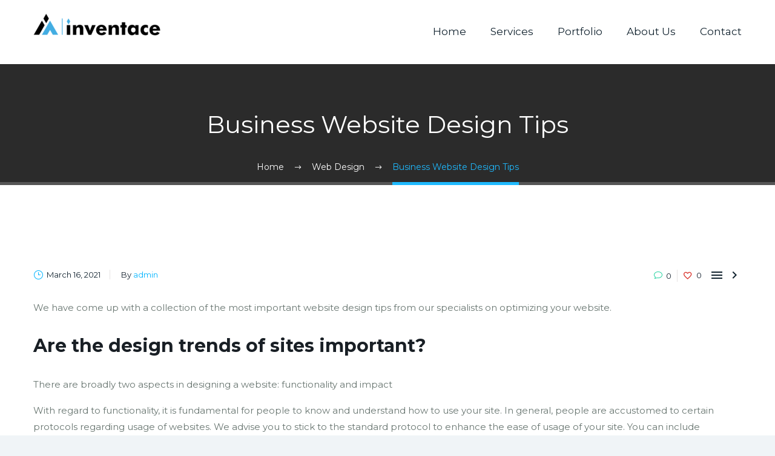

--- FILE ---
content_type: text/html; charset=UTF-8
request_url: https://inventace.com/business-website-design-tips/
body_size: 24479
content:
<!DOCTYPE html>
<!--[if IE 7]>
<html class="ie ie7" lang="en-US">
<![endif]-->
<!--[if IE 8]>
<html class="ie ie8" lang="en-US">
<![endif]-->
<!--[if !(IE 7) | !(IE 8) ]><!-->
<html lang="en-US">
<!--<![endif]-->
<head>
	<meta charset="UTF-8">
	<meta name="viewport" content="width=device-width, initial-scale=1.0" />
	<link rel="profile" href="http://gmpg.org/xfn/11">
	<link rel="pingback" href="https://inventace.com/xmlrpc.php">
	<meta name='robots' content='index, follow, max-image-preview:large, max-snippet:-1, max-video-preview:-1' />
	<style>img:is([sizes="auto" i], [sizes^="auto," i]) { contain-intrinsic-size: 3000px 1500px }</style>
	
	<!-- This site is optimized with the Yoast SEO plugin v26.6 - https://yoast.com/wordpress/plugins/seo/ -->
	<title>Business Website Design Tips - Inventace</title>
	<link rel="canonical" href="https://inventace.com/business-website-design-tips/" />
	<meta property="og:locale" content="en_US" />
	<meta property="og:type" content="article" />
	<meta property="og:title" content="Business Website Design Tips - Inventace" />
	<meta property="og:description" content="We have come up with a collection of the most important website design tips from our specialists on optimizing your..." />
	<meta property="og:url" content="https://inventace.com/business-website-design-tips/" />
	<meta property="og:site_name" content="Inventace" />
	<meta property="article:publisher" content="https://www.facebook.com/Inventace/" />
	<meta property="article:published_time" content="2021-03-16T17:33:33+00:00" />
	<meta property="article:modified_time" content="2023-01-09T10:52:31+00:00" />
	<meta property="og:image" content="https://inventace.com/wp-content/uploads/2022/03/business-website-design-tips-copy.jpg" />
	<meta property="og:image:width" content="600" />
	<meta property="og:image:height" content="400" />
	<meta property="og:image:type" content="image/jpeg" />
	<meta name="author" content="admin" />
	<meta name="twitter:card" content="summary_large_image" />
	<meta name="twitter:creator" content="@inventace" />
	<meta name="twitter:site" content="@inventace" />
	<meta name="twitter:label1" content="Written by" />
	<meta name="twitter:data1" content="admin" />
	<meta name="twitter:label2" content="Est. reading time" />
	<meta name="twitter:data2" content="2 minutes" />
	<script type="application/ld+json" class="yoast-schema-graph">{"@context":"https://schema.org","@graph":[{"@type":"Article","@id":"https://inventace.com/business-website-design-tips/#article","isPartOf":{"@id":"https://inventace.com/business-website-design-tips/"},"author":{"name":"admin","@id":"https://inventace.com/#/schema/person/a1d4d6d822bc7f9061d90130628696b3"},"headline":"Business Website Design Tips","datePublished":"2021-03-16T17:33:33+00:00","dateModified":"2023-01-09T10:52:31+00:00","mainEntityOfPage":{"@id":"https://inventace.com/business-website-design-tips/"},"wordCount":422,"commentCount":0,"publisher":{"@id":"https://inventace.com/#organization"},"image":{"@id":"https://inventace.com/business-website-design-tips/#primaryimage"},"thumbnailUrl":"https://inventace.com/wp-content/uploads/2022/03/business-website-design-tips-copy.jpg","articleSection":["Web Design"],"inLanguage":"en-US","potentialAction":[{"@type":"CommentAction","name":"Comment","target":["https://inventace.com/business-website-design-tips/#respond"]}]},{"@type":"WebPage","@id":"https://inventace.com/business-website-design-tips/","url":"https://inventace.com/business-website-design-tips/","name":"Business Website Design Tips - Inventace","isPartOf":{"@id":"https://inventace.com/#website"},"primaryImageOfPage":{"@id":"https://inventace.com/business-website-design-tips/#primaryimage"},"image":{"@id":"https://inventace.com/business-website-design-tips/#primaryimage"},"thumbnailUrl":"https://inventace.com/wp-content/uploads/2022/03/business-website-design-tips-copy.jpg","datePublished":"2021-03-16T17:33:33+00:00","dateModified":"2023-01-09T10:52:31+00:00","breadcrumb":{"@id":"https://inventace.com/business-website-design-tips/#breadcrumb"},"inLanguage":"en-US","potentialAction":[{"@type":"ReadAction","target":["https://inventace.com/business-website-design-tips/"]}]},{"@type":"ImageObject","inLanguage":"en-US","@id":"https://inventace.com/business-website-design-tips/#primaryimage","url":"https://inventace.com/wp-content/uploads/2022/03/business-website-design-tips-copy.jpg","contentUrl":"https://inventace.com/wp-content/uploads/2022/03/business-website-design-tips-copy.jpg","width":600,"height":400},{"@type":"BreadcrumbList","@id":"https://inventace.com/business-website-design-tips/#breadcrumb","itemListElement":[{"@type":"ListItem","position":1,"name":"Home","item":"https://inventace.com/"},{"@type":"ListItem","position":2,"name":"Business Website Design Tips"}]},{"@type":"WebSite","@id":"https://inventace.com/#website","url":"https://inventace.com/","name":"www.inventace.com","description":"Experienced Web and Blockchain Development Company","publisher":{"@id":"https://inventace.com/#organization"},"potentialAction":[{"@type":"SearchAction","target":{"@type":"EntryPoint","urlTemplate":"https://inventace.com/?s={search_term_string}"},"query-input":{"@type":"PropertyValueSpecification","valueRequired":true,"valueName":"search_term_string"}}],"inLanguage":"en-US"},{"@type":"Organization","@id":"https://inventace.com/#organization","name":"www.inventace.com","url":"https://inventace.com/","logo":{"@type":"ImageObject","inLanguage":"en-US","@id":"https://inventace.com/#/schema/logo/image/","url":"https://inventace.com/wp-content/uploads/2022/04/final.png","contentUrl":"https://inventace.com/wp-content/uploads/2022/04/final.png","width":1200,"height":210,"caption":"www.inventace.com"},"image":{"@id":"https://inventace.com/#/schema/logo/image/"},"sameAs":["https://www.facebook.com/Inventace/","https://x.com/inventace"]},{"@type":"Person","@id":"https://inventace.com/#/schema/person/a1d4d6d822bc7f9061d90130628696b3","name":"admin","image":{"@type":"ImageObject","inLanguage":"en-US","@id":"https://inventace.com/#/schema/person/image/","url":"https://secure.gravatar.com/avatar/cd4369ca85c09b618eb57c7f811ebdb7e8a26782960ee4edcf99dd334b42764e?s=96&d=mm&r=g","contentUrl":"https://secure.gravatar.com/avatar/cd4369ca85c09b618eb57c7f811ebdb7e8a26782960ee4edcf99dd334b42764e?s=96&d=mm&r=g","caption":"admin"},"sameAs":["http://demo.inventace.com"],"url":"https://inventace.com/author/admin/"}]}</script>
	<!-- / Yoast SEO plugin. -->


<link rel='dns-prefetch' href='//www.googletagmanager.com' />
<link rel='dns-prefetch' href='//fonts.googleapis.com' />
<link rel='dns-prefetch' href='//use.fontawesome.com' />
<link rel="alternate" type="application/rss+xml" title="Inventace &raquo; Feed" href="https://inventace.com/feed/" />
<link rel="alternate" type="application/rss+xml" title="Inventace &raquo; Comments Feed" href="https://inventace.com/comments/feed/" />
<link rel="alternate" type="application/rss+xml" title="Inventace &raquo; Business Website Design Tips Comments Feed" href="https://inventace.com/business-website-design-tips/feed/" />
<script type="text/javascript">
/* <![CDATA[ */
window._wpemojiSettings = {"baseUrl":"https:\/\/s.w.org\/images\/core\/emoji\/16.0.1\/72x72\/","ext":".png","svgUrl":"https:\/\/s.w.org\/images\/core\/emoji\/16.0.1\/svg\/","svgExt":".svg","source":{"concatemoji":"https:\/\/inventace.com\/wp-includes\/js\/wp-emoji-release.min.js?ver=6.8.3"}};
/*! This file is auto-generated */
!function(s,n){var o,i,e;function c(e){try{var t={supportTests:e,timestamp:(new Date).valueOf()};sessionStorage.setItem(o,JSON.stringify(t))}catch(e){}}function p(e,t,n){e.clearRect(0,0,e.canvas.width,e.canvas.height),e.fillText(t,0,0);var t=new Uint32Array(e.getImageData(0,0,e.canvas.width,e.canvas.height).data),a=(e.clearRect(0,0,e.canvas.width,e.canvas.height),e.fillText(n,0,0),new Uint32Array(e.getImageData(0,0,e.canvas.width,e.canvas.height).data));return t.every(function(e,t){return e===a[t]})}function u(e,t){e.clearRect(0,0,e.canvas.width,e.canvas.height),e.fillText(t,0,0);for(var n=e.getImageData(16,16,1,1),a=0;a<n.data.length;a++)if(0!==n.data[a])return!1;return!0}function f(e,t,n,a){switch(t){case"flag":return n(e,"\ud83c\udff3\ufe0f\u200d\u26a7\ufe0f","\ud83c\udff3\ufe0f\u200b\u26a7\ufe0f")?!1:!n(e,"\ud83c\udde8\ud83c\uddf6","\ud83c\udde8\u200b\ud83c\uddf6")&&!n(e,"\ud83c\udff4\udb40\udc67\udb40\udc62\udb40\udc65\udb40\udc6e\udb40\udc67\udb40\udc7f","\ud83c\udff4\u200b\udb40\udc67\u200b\udb40\udc62\u200b\udb40\udc65\u200b\udb40\udc6e\u200b\udb40\udc67\u200b\udb40\udc7f");case"emoji":return!a(e,"\ud83e\udedf")}return!1}function g(e,t,n,a){var r="undefined"!=typeof WorkerGlobalScope&&self instanceof WorkerGlobalScope?new OffscreenCanvas(300,150):s.createElement("canvas"),o=r.getContext("2d",{willReadFrequently:!0}),i=(o.textBaseline="top",o.font="600 32px Arial",{});return e.forEach(function(e){i[e]=t(o,e,n,a)}),i}function t(e){var t=s.createElement("script");t.src=e,t.defer=!0,s.head.appendChild(t)}"undefined"!=typeof Promise&&(o="wpEmojiSettingsSupports",i=["flag","emoji"],n.supports={everything:!0,everythingExceptFlag:!0},e=new Promise(function(e){s.addEventListener("DOMContentLoaded",e,{once:!0})}),new Promise(function(t){var n=function(){try{var e=JSON.parse(sessionStorage.getItem(o));if("object"==typeof e&&"number"==typeof e.timestamp&&(new Date).valueOf()<e.timestamp+604800&&"object"==typeof e.supportTests)return e.supportTests}catch(e){}return null}();if(!n){if("undefined"!=typeof Worker&&"undefined"!=typeof OffscreenCanvas&&"undefined"!=typeof URL&&URL.createObjectURL&&"undefined"!=typeof Blob)try{var e="postMessage("+g.toString()+"("+[JSON.stringify(i),f.toString(),p.toString(),u.toString()].join(",")+"));",a=new Blob([e],{type:"text/javascript"}),r=new Worker(URL.createObjectURL(a),{name:"wpTestEmojiSupports"});return void(r.onmessage=function(e){c(n=e.data),r.terminate(),t(n)})}catch(e){}c(n=g(i,f,p,u))}t(n)}).then(function(e){for(var t in e)n.supports[t]=e[t],n.supports.everything=n.supports.everything&&n.supports[t],"flag"!==t&&(n.supports.everythingExceptFlag=n.supports.everythingExceptFlag&&n.supports[t]);n.supports.everythingExceptFlag=n.supports.everythingExceptFlag&&!n.supports.flag,n.DOMReady=!1,n.readyCallback=function(){n.DOMReady=!0}}).then(function(){return e}).then(function(){var e;n.supports.everything||(n.readyCallback(),(e=n.source||{}).concatemoji?t(e.concatemoji):e.wpemoji&&e.twemoji&&(t(e.twemoji),t(e.wpemoji)))}))}((window,document),window._wpemojiSettings);
/* ]]> */
</script>
<link rel='stylesheet' id='ct-preloader-css' href='https://inventace.com/wp-content/themes/cryption/css/ct-preloader.css?ver=6.8.3' type='text/css' media='all' />
<style id='ct-preloader-inline-css' type='text/css'>

		body:not(.compose-mode) .ct-icon .ct-icon-half-1,
		body:not(.compose-mode) .ct-icon .ct-icon-half-2 {
			opacity: 0 !important;
			}
</style>
<link rel='stylesheet' id='ct-reset-css' href='https://inventace.com/wp-content/themes/cryption/css/ct-reset.css?ver=6.8.3' type='text/css' media='all' />
<style id='ct-reset-inline-css' type='text/css'>

		.fullwidth-block {
			-webkit-transform: translate3d(0, 0, 0);
			-moz-transform: translate3d(0, 0, 0);
			-ms-transform: translate3d(0, 0, 0);
			transform: translate3d(0, 0, 0);
		}
</style>
<link rel='stylesheet' id='ct-grid-css' href='https://inventace.com/wp-content/themes/cryption/css/ct-grid.css?ver=6.8.3' type='text/css' media='all' />
<link rel='stylesheet' id='ct-style-css' href='https://inventace.com/wp-content/themes/cryption/style.css?ver=6.8.3' type='text/css' media='all' />
<link rel='stylesheet' id='ct-child-style-css' href='https://inventace.com/wp-content/themes/cryption-child/style.css?ver=1.0' type='text/css' media='all' />
<link rel='stylesheet' id='ct-header-css' href='https://inventace.com/wp-content/themes/cryption/css/ct-header.css?ver=6.8.3' type='text/css' media='all' />
<link rel='stylesheet' id='ct-widgets-css' href='https://inventace.com/wp-content/themes/cryption/css/ct-widgets.css?ver=6.8.3' type='text/css' media='all' />
<link rel='stylesheet' id='ct-new-css-css' href='https://inventace.com/wp-content/themes/cryption/css/ct-new-css.css?ver=6.8.3' type='text/css' media='all' />
<link rel='stylesheet' id='perevazka-css-css-css' href='https://inventace.com/wp-content/themes/cryption/css/ct-perevazka-css.css?ver=6.8.3' type='text/css' media='all' />
<link rel='stylesheet' id='ct-google-fonts-css' href='//fonts.googleapis.com/css?family=Montserrat%3Aregular%2C300%2C700%2C200%7CLato%3Aregular%7COpen+Sans%3A300%2C700&#038;subset=latin%2Clatin-ext%2Cvietnamese%2Ccyrillic-ext%2Ccyrillic%2Cgreek%2Cgreek-ext&#038;ver=6.8.3' type='text/css' media='all' />
<link rel='stylesheet' id='ct-custom-css' href='https://inventace.com/wp-content/themes/cryption-child/css/custom.css?ver=1.0' type='text/css' media='all' />
<link rel='stylesheet' id='js_composer_front-css' href='https://inventace.com/wp-content/plugins/js_composer/assets/css/js_composer.min.css?ver=6.10.0' type='text/css' media='all' />
<link rel='stylesheet' id='ct-additional-blog-1-css' href='https://inventace.com/wp-content/themes/cryption/css/ct-additional-blog-1.css?ver=6.8.3' type='text/css' media='all' />
<link rel='stylesheet' id='ct-hovers-css' href='https://inventace.com/wp-content/themes/cryption/css/ct-hovers.css?ver=6.8.3' type='text/css' media='all' />
<link rel='stylesheet' id='jquery-fancybox-css' href='https://inventace.com/wp-content/themes/cryption/js/fancyBox/jquery.fancybox.css?ver=6.8.3' type='text/css' media='all' />
<link rel='stylesheet' id='ct-vc_elements-css' href='https://inventace.com/wp-content/themes/cryption/css/ct-vc_elements.css?ver=6.8.3' type='text/css' media='all' />
<style id='wp-emoji-styles-inline-css' type='text/css'>

	img.wp-smiley, img.emoji {
		display: inline !important;
		border: none !important;
		box-shadow: none !important;
		height: 1em !important;
		width: 1em !important;
		margin: 0 0.07em !important;
		vertical-align: -0.1em !important;
		background: none !important;
		padding: 0 !important;
	}
</style>
<link rel='stylesheet' id='wp-block-library-css' href='https://inventace.com/wp-includes/css/dist/block-library/style.min.css?ver=6.8.3' type='text/css' media='all' />
<style id='classic-theme-styles-inline-css' type='text/css'>
/*! This file is auto-generated */
.wp-block-button__link{color:#fff;background-color:#32373c;border-radius:9999px;box-shadow:none;text-decoration:none;padding:calc(.667em + 2px) calc(1.333em + 2px);font-size:1.125em}.wp-block-file__button{background:#32373c;color:#fff;text-decoration:none}
</style>
<style id='font-awesome-svg-styles-default-inline-css' type='text/css'>
.svg-inline--fa {
  display: inline-block;
  height: 1em;
  overflow: visible;
  vertical-align: -.125em;
}
</style>
<link rel='stylesheet' id='font-awesome-svg-styles-css' href='https://inventace.com/wp-content/uploads/font-awesome/v5.15.4/css/svg-with-js.css' type='text/css' media='all' />
<style id='font-awesome-svg-styles-inline-css' type='text/css'>
   .wp-block-font-awesome-icon svg::before,
   .wp-rich-text-font-awesome-icon svg::before {content: unset;}
</style>
<style id='global-styles-inline-css' type='text/css'>
:root{--wp--preset--aspect-ratio--square: 1;--wp--preset--aspect-ratio--4-3: 4/3;--wp--preset--aspect-ratio--3-4: 3/4;--wp--preset--aspect-ratio--3-2: 3/2;--wp--preset--aspect-ratio--2-3: 2/3;--wp--preset--aspect-ratio--16-9: 16/9;--wp--preset--aspect-ratio--9-16: 9/16;--wp--preset--color--black: #000000;--wp--preset--color--cyan-bluish-gray: #abb8c3;--wp--preset--color--white: #ffffff;--wp--preset--color--pale-pink: #f78da7;--wp--preset--color--vivid-red: #cf2e2e;--wp--preset--color--luminous-vivid-orange: #ff6900;--wp--preset--color--luminous-vivid-amber: #fcb900;--wp--preset--color--light-green-cyan: #7bdcb5;--wp--preset--color--vivid-green-cyan: #00d084;--wp--preset--color--pale-cyan-blue: #8ed1fc;--wp--preset--color--vivid-cyan-blue: #0693e3;--wp--preset--color--vivid-purple: #9b51e0;--wp--preset--gradient--vivid-cyan-blue-to-vivid-purple: linear-gradient(135deg,rgba(6,147,227,1) 0%,rgb(155,81,224) 100%);--wp--preset--gradient--light-green-cyan-to-vivid-green-cyan: linear-gradient(135deg,rgb(122,220,180) 0%,rgb(0,208,130) 100%);--wp--preset--gradient--luminous-vivid-amber-to-luminous-vivid-orange: linear-gradient(135deg,rgba(252,185,0,1) 0%,rgba(255,105,0,1) 100%);--wp--preset--gradient--luminous-vivid-orange-to-vivid-red: linear-gradient(135deg,rgba(255,105,0,1) 0%,rgb(207,46,46) 100%);--wp--preset--gradient--very-light-gray-to-cyan-bluish-gray: linear-gradient(135deg,rgb(238,238,238) 0%,rgb(169,184,195) 100%);--wp--preset--gradient--cool-to-warm-spectrum: linear-gradient(135deg,rgb(74,234,220) 0%,rgb(151,120,209) 20%,rgb(207,42,186) 40%,rgb(238,44,130) 60%,rgb(251,105,98) 80%,rgb(254,248,76) 100%);--wp--preset--gradient--blush-light-purple: linear-gradient(135deg,rgb(255,206,236) 0%,rgb(152,150,240) 100%);--wp--preset--gradient--blush-bordeaux: linear-gradient(135deg,rgb(254,205,165) 0%,rgb(254,45,45) 50%,rgb(107,0,62) 100%);--wp--preset--gradient--luminous-dusk: linear-gradient(135deg,rgb(255,203,112) 0%,rgb(199,81,192) 50%,rgb(65,88,208) 100%);--wp--preset--gradient--pale-ocean: linear-gradient(135deg,rgb(255,245,203) 0%,rgb(182,227,212) 50%,rgb(51,167,181) 100%);--wp--preset--gradient--electric-grass: linear-gradient(135deg,rgb(202,248,128) 0%,rgb(113,206,126) 100%);--wp--preset--gradient--midnight: linear-gradient(135deg,rgb(2,3,129) 0%,rgb(40,116,252) 100%);--wp--preset--font-size--small: 13px;--wp--preset--font-size--medium: 20px;--wp--preset--font-size--large: 36px;--wp--preset--font-size--x-large: 42px;--wp--preset--font-family--inter: "Inter", sans-serif;--wp--preset--font-family--cardo: Cardo;--wp--preset--spacing--20: 0.44rem;--wp--preset--spacing--30: 0.67rem;--wp--preset--spacing--40: 1rem;--wp--preset--spacing--50: 1.5rem;--wp--preset--spacing--60: 2.25rem;--wp--preset--spacing--70: 3.38rem;--wp--preset--spacing--80: 5.06rem;--wp--preset--shadow--natural: 6px 6px 9px rgba(0, 0, 0, 0.2);--wp--preset--shadow--deep: 12px 12px 50px rgba(0, 0, 0, 0.4);--wp--preset--shadow--sharp: 6px 6px 0px rgba(0, 0, 0, 0.2);--wp--preset--shadow--outlined: 6px 6px 0px -3px rgba(255, 255, 255, 1), 6px 6px rgba(0, 0, 0, 1);--wp--preset--shadow--crisp: 6px 6px 0px rgba(0, 0, 0, 1);}:where(.is-layout-flex){gap: 0.5em;}:where(.is-layout-grid){gap: 0.5em;}body .is-layout-flex{display: flex;}.is-layout-flex{flex-wrap: wrap;align-items: center;}.is-layout-flex > :is(*, div){margin: 0;}body .is-layout-grid{display: grid;}.is-layout-grid > :is(*, div){margin: 0;}:where(.wp-block-columns.is-layout-flex){gap: 2em;}:where(.wp-block-columns.is-layout-grid){gap: 2em;}:where(.wp-block-post-template.is-layout-flex){gap: 1.25em;}:where(.wp-block-post-template.is-layout-grid){gap: 1.25em;}.has-black-color{color: var(--wp--preset--color--black) !important;}.has-cyan-bluish-gray-color{color: var(--wp--preset--color--cyan-bluish-gray) !important;}.has-white-color{color: var(--wp--preset--color--white) !important;}.has-pale-pink-color{color: var(--wp--preset--color--pale-pink) !important;}.has-vivid-red-color{color: var(--wp--preset--color--vivid-red) !important;}.has-luminous-vivid-orange-color{color: var(--wp--preset--color--luminous-vivid-orange) !important;}.has-luminous-vivid-amber-color{color: var(--wp--preset--color--luminous-vivid-amber) !important;}.has-light-green-cyan-color{color: var(--wp--preset--color--light-green-cyan) !important;}.has-vivid-green-cyan-color{color: var(--wp--preset--color--vivid-green-cyan) !important;}.has-pale-cyan-blue-color{color: var(--wp--preset--color--pale-cyan-blue) !important;}.has-vivid-cyan-blue-color{color: var(--wp--preset--color--vivid-cyan-blue) !important;}.has-vivid-purple-color{color: var(--wp--preset--color--vivid-purple) !important;}.has-black-background-color{background-color: var(--wp--preset--color--black) !important;}.has-cyan-bluish-gray-background-color{background-color: var(--wp--preset--color--cyan-bluish-gray) !important;}.has-white-background-color{background-color: var(--wp--preset--color--white) !important;}.has-pale-pink-background-color{background-color: var(--wp--preset--color--pale-pink) !important;}.has-vivid-red-background-color{background-color: var(--wp--preset--color--vivid-red) !important;}.has-luminous-vivid-orange-background-color{background-color: var(--wp--preset--color--luminous-vivid-orange) !important;}.has-luminous-vivid-amber-background-color{background-color: var(--wp--preset--color--luminous-vivid-amber) !important;}.has-light-green-cyan-background-color{background-color: var(--wp--preset--color--light-green-cyan) !important;}.has-vivid-green-cyan-background-color{background-color: var(--wp--preset--color--vivid-green-cyan) !important;}.has-pale-cyan-blue-background-color{background-color: var(--wp--preset--color--pale-cyan-blue) !important;}.has-vivid-cyan-blue-background-color{background-color: var(--wp--preset--color--vivid-cyan-blue) !important;}.has-vivid-purple-background-color{background-color: var(--wp--preset--color--vivid-purple) !important;}.has-black-border-color{border-color: var(--wp--preset--color--black) !important;}.has-cyan-bluish-gray-border-color{border-color: var(--wp--preset--color--cyan-bluish-gray) !important;}.has-white-border-color{border-color: var(--wp--preset--color--white) !important;}.has-pale-pink-border-color{border-color: var(--wp--preset--color--pale-pink) !important;}.has-vivid-red-border-color{border-color: var(--wp--preset--color--vivid-red) !important;}.has-luminous-vivid-orange-border-color{border-color: var(--wp--preset--color--luminous-vivid-orange) !important;}.has-luminous-vivid-amber-border-color{border-color: var(--wp--preset--color--luminous-vivid-amber) !important;}.has-light-green-cyan-border-color{border-color: var(--wp--preset--color--light-green-cyan) !important;}.has-vivid-green-cyan-border-color{border-color: var(--wp--preset--color--vivid-green-cyan) !important;}.has-pale-cyan-blue-border-color{border-color: var(--wp--preset--color--pale-cyan-blue) !important;}.has-vivid-cyan-blue-border-color{border-color: var(--wp--preset--color--vivid-cyan-blue) !important;}.has-vivid-purple-border-color{border-color: var(--wp--preset--color--vivid-purple) !important;}.has-vivid-cyan-blue-to-vivid-purple-gradient-background{background: var(--wp--preset--gradient--vivid-cyan-blue-to-vivid-purple) !important;}.has-light-green-cyan-to-vivid-green-cyan-gradient-background{background: var(--wp--preset--gradient--light-green-cyan-to-vivid-green-cyan) !important;}.has-luminous-vivid-amber-to-luminous-vivid-orange-gradient-background{background: var(--wp--preset--gradient--luminous-vivid-amber-to-luminous-vivid-orange) !important;}.has-luminous-vivid-orange-to-vivid-red-gradient-background{background: var(--wp--preset--gradient--luminous-vivid-orange-to-vivid-red) !important;}.has-very-light-gray-to-cyan-bluish-gray-gradient-background{background: var(--wp--preset--gradient--very-light-gray-to-cyan-bluish-gray) !important;}.has-cool-to-warm-spectrum-gradient-background{background: var(--wp--preset--gradient--cool-to-warm-spectrum) !important;}.has-blush-light-purple-gradient-background{background: var(--wp--preset--gradient--blush-light-purple) !important;}.has-blush-bordeaux-gradient-background{background: var(--wp--preset--gradient--blush-bordeaux) !important;}.has-luminous-dusk-gradient-background{background: var(--wp--preset--gradient--luminous-dusk) !important;}.has-pale-ocean-gradient-background{background: var(--wp--preset--gradient--pale-ocean) !important;}.has-electric-grass-gradient-background{background: var(--wp--preset--gradient--electric-grass) !important;}.has-midnight-gradient-background{background: var(--wp--preset--gradient--midnight) !important;}.has-small-font-size{font-size: var(--wp--preset--font-size--small) !important;}.has-medium-font-size{font-size: var(--wp--preset--font-size--medium) !important;}.has-large-font-size{font-size: var(--wp--preset--font-size--large) !important;}.has-x-large-font-size{font-size: var(--wp--preset--font-size--x-large) !important;}
:where(.wp-block-post-template.is-layout-flex){gap: 1.25em;}:where(.wp-block-post-template.is-layout-grid){gap: 1.25em;}
:where(.wp-block-columns.is-layout-flex){gap: 2em;}:where(.wp-block-columns.is-layout-grid){gap: 2em;}
:root :where(.wp-block-pullquote){font-size: 1.5em;line-height: 1.6;}
</style>
<link rel='stylesheet' id='contact-form-7-css' href='https://inventace.com/wp-content/plugins/contact-form-7/includes/css/styles.css?ver=6.1.4' type='text/css' media='all' />
<link rel='stylesheet' id='tlpportfolio-css-css' href='https://inventace.com/wp-content/plugins/tlp-portfolio/assets/css/tlpportfolio.css?ver=1.0' type='text/css' media='all' />
<link rel='stylesheet' id='woocommerce-layout-css' href='https://inventace.com/wp-content/plugins/woocommerce/assets/css/woocommerce-layout.css?ver=10.4.3' type='text/css' media='all' />
<link rel='stylesheet' id='woocommerce-smallscreen-css' href='https://inventace.com/wp-content/plugins/woocommerce/assets/css/woocommerce-smallscreen.css?ver=10.4.3' type='text/css' media='only screen and (max-width: 768px)' />
<link rel='stylesheet' id='woocommerce-general-css' href='https://inventace.com/wp-content/plugins/woocommerce/assets/css/woocommerce.css?ver=10.4.3' type='text/css' media='all' />
<style id='woocommerce-inline-inline-css' type='text/css'>
.woocommerce form .form-row .required { visibility: visible; }
</style>
<link rel='stylesheet' id='parent-style-css' href='https://inventace.com/wp-content/themes/cryption/style.css?ver=1.0.6.4' type='text/css' media='all' />
<link rel='stylesheet' id='child-style-css' href='https://inventace.com/wp-content/themes/cryption-child/style.css?ver=1.0' type='text/css' media='all' />
<link rel='stylesheet' id='font-awesome-official-css' href='https://use.fontawesome.com/releases/v5.15.4/css/all.css' type='text/css' media='all' integrity="sha384-DyZ88mC6Up2uqS4h/KRgHuoeGwBcD4Ng9SiP4dIRy0EXTlnuz47vAwmeGwVChigm" crossorigin="anonymous" />
<link rel='stylesheet' id='master-addons-main-style-css' href='https://inventace.com/wp-content/plugins/master-addons/assets/css/master-addons-styles.css?ver=6.8.3' type='text/css' media='all' />
<link rel='stylesheet' id='wpr-text-animations-css-css' href='https://inventace.com/wp-content/plugins/royal-elementor-addons/assets/css/lib/animations/text-animations.min.css?ver=1.7.1041' type='text/css' media='all' />
<link rel='stylesheet' id='wpr-addons-css-css' href='https://inventace.com/wp-content/plugins/royal-elementor-addons/assets/css/frontend.min.css?ver=1.7.1041' type='text/css' media='all' />
<link rel='stylesheet' id='font-awesome-5-all-css' href='https://inventace.com/wp-content/plugins/elementor/assets/lib/font-awesome/css/all.min.css?ver=4.11.59' type='text/css' media='all' />
<link rel='stylesheet' id='bdt-uikit-css' href='https://inventace.com/wp-content/plugins/bdthemes-element-pack-lite/assets/css/bdt-uikit.css?ver=3.21.7' type='text/css' media='all' />
<link rel='stylesheet' id='ep-helper-css' href='https://inventace.com/wp-content/plugins/bdthemes-element-pack-lite/assets/css/ep-helper.css?ver=8.3.11' type='text/css' media='all' />
<link rel='stylesheet' id='font-awesome-official-v4shim-css' href='https://use.fontawesome.com/releases/v5.15.4/css/v4-shims.css' type='text/css' media='all' integrity="sha384-Vq76wejb3QJM4nDatBa5rUOve+9gkegsjCebvV/9fvXlGWo4HCMR4cJZjjcF6Viv" crossorigin="anonymous" />
<style id='font-awesome-official-v4shim-inline-css' type='text/css'>
@font-face {
font-family: "FontAwesome";
font-display: block;
src: url("https://use.fontawesome.com/releases/v5.15.4/webfonts/fa-brands-400.eot"),
		url("https://use.fontawesome.com/releases/v5.15.4/webfonts/fa-brands-400.eot?#iefix") format("embedded-opentype"),
		url("https://use.fontawesome.com/releases/v5.15.4/webfonts/fa-brands-400.woff2") format("woff2"),
		url("https://use.fontawesome.com/releases/v5.15.4/webfonts/fa-brands-400.woff") format("woff"),
		url("https://use.fontawesome.com/releases/v5.15.4/webfonts/fa-brands-400.ttf") format("truetype"),
		url("https://use.fontawesome.com/releases/v5.15.4/webfonts/fa-brands-400.svg#fontawesome") format("svg");
}

@font-face {
font-family: "FontAwesome";
font-display: block;
src: url("https://use.fontawesome.com/releases/v5.15.4/webfonts/fa-solid-900.eot"),
		url("https://use.fontawesome.com/releases/v5.15.4/webfonts/fa-solid-900.eot?#iefix") format("embedded-opentype"),
		url("https://use.fontawesome.com/releases/v5.15.4/webfonts/fa-solid-900.woff2") format("woff2"),
		url("https://use.fontawesome.com/releases/v5.15.4/webfonts/fa-solid-900.woff") format("woff"),
		url("https://use.fontawesome.com/releases/v5.15.4/webfonts/fa-solid-900.ttf") format("truetype"),
		url("https://use.fontawesome.com/releases/v5.15.4/webfonts/fa-solid-900.svg#fontawesome") format("svg");
}

@font-face {
font-family: "FontAwesome";
font-display: block;
src: url("https://use.fontawesome.com/releases/v5.15.4/webfonts/fa-regular-400.eot"),
		url("https://use.fontawesome.com/releases/v5.15.4/webfonts/fa-regular-400.eot?#iefix") format("embedded-opentype"),
		url("https://use.fontawesome.com/releases/v5.15.4/webfonts/fa-regular-400.woff2") format("woff2"),
		url("https://use.fontawesome.com/releases/v5.15.4/webfonts/fa-regular-400.woff") format("woff"),
		url("https://use.fontawesome.com/releases/v5.15.4/webfonts/fa-regular-400.ttf") format("truetype"),
		url("https://use.fontawesome.com/releases/v5.15.4/webfonts/fa-regular-400.svg#fontawesome") format("svg");
unicode-range: U+F004-F005,U+F007,U+F017,U+F022,U+F024,U+F02E,U+F03E,U+F044,U+F057-F059,U+F06E,U+F070,U+F075,U+F07B-F07C,U+F080,U+F086,U+F089,U+F094,U+F09D,U+F0A0,U+F0A4-F0A7,U+F0C5,U+F0C7-F0C8,U+F0E0,U+F0EB,U+F0F3,U+F0F8,U+F0FE,U+F111,U+F118-F11A,U+F11C,U+F133,U+F144,U+F146,U+F14A,U+F14D-F14E,U+F150-F152,U+F15B-F15C,U+F164-F165,U+F185-F186,U+F191-F192,U+F1AD,U+F1C1-F1C9,U+F1CD,U+F1D8,U+F1E3,U+F1EA,U+F1F6,U+F1F9,U+F20A,U+F247-F249,U+F24D,U+F254-F25B,U+F25D,U+F267,U+F271-F274,U+F279,U+F28B,U+F28D,U+F2B5-F2B6,U+F2B9,U+F2BB,U+F2BD,U+F2C1-F2C2,U+F2D0,U+F2D2,U+F2DC,U+F2ED,U+F328,U+F358-F35B,U+F3A5,U+F3D1,U+F410,U+F4AD;
}
</style>
<script type="text/javascript" id="ct-settings-init-js-extra">
/* <![CDATA[ */
var ctSettings = {"isTouch":"","forcedLasyDisabled":"","tabletPortrait":"1","tabletLandscape":"1","topAreaMobileDisable":"","parallaxDisabled":"","fillTopArea":"","themePath":"https:\/\/inventace.com\/wp-content\/themes\/cryption","rootUrl":"https:\/\/inventace.com","mobileEffectsEnabled":"","isRTL":""};
/* ]]> */
</script>
<script type="text/javascript" src="https://inventace.com/wp-content/themes/cryption/js/ct-settings-init.js?ver=6.8.3" id="ct-settings-init-js"></script>
<script type="text/javascript" src="https://inventace.com/wp-content/themes/cryption/js/ct-fullwidth-loader.js?ver=6.8.3" id="ct-fullwidth-optimizer-js"></script>
<!--[if lt IE 9]>
<script type="text/javascript" src="https://inventace.com/wp-content/themes/cryption/js/html5.js?ver=3.7.3" id="html5-js"></script>
<![endif]-->
<script type="text/javascript" data-cfasync="false" src="https://inventace.com/wp-includes/js/jquery/jquery.min.js?ver=3.7.1" id="jquery-core-js"></script>
<script type="text/javascript" data-cfasync="false" src="https://inventace.com/wp-includes/js/jquery/jquery-migrate.min.js?ver=3.4.1" id="jquery-migrate-js"></script>
<script type="text/javascript" src="https://inventace.com/wp-content/plugins/woocommerce/assets/js/jquery-blockui/jquery.blockUI.min.js?ver=2.7.0-wc.10.4.3" id="wc-jquery-blockui-js" data-wp-strategy="defer"></script>
<script type="text/javascript" id="wc-add-to-cart-js-extra">
/* <![CDATA[ */
var wc_add_to_cart_params = {"ajax_url":"\/wp-admin\/admin-ajax.php","wc_ajax_url":"\/?wc-ajax=%%endpoint%%","i18n_view_cart":"View cart","cart_url":"https:\/\/inventace.com","is_cart":"","cart_redirect_after_add":"no"};
/* ]]> */
</script>
<script type="text/javascript" src="https://inventace.com/wp-content/plugins/woocommerce/assets/js/frontend/add-to-cart.min.js?ver=10.4.3" id="wc-add-to-cart-js" data-wp-strategy="defer"></script>
<script type="text/javascript" src="https://inventace.com/wp-content/plugins/woocommerce/assets/js/js-cookie/js.cookie.min.js?ver=2.1.4-wc.10.4.3" id="wc-js-cookie-js" defer="defer" data-wp-strategy="defer"></script>
<script type="text/javascript" id="woocommerce-js-extra">
/* <![CDATA[ */
var woocommerce_params = {"ajax_url":"\/wp-admin\/admin-ajax.php","wc_ajax_url":"\/?wc-ajax=%%endpoint%%","i18n_password_show":"Show password","i18n_password_hide":"Hide password"};
/* ]]> */
</script>
<script type="text/javascript" src="https://inventace.com/wp-content/plugins/woocommerce/assets/js/frontend/woocommerce.min.js?ver=10.4.3" id="woocommerce-js" defer="defer" data-wp-strategy="defer"></script>
<script type="text/javascript" id="zilla-likes-js-extra">
/* <![CDATA[ */
var zilla_likes = {"ajaxurl":"https:\/\/inventace.com\/wp-admin\/admin-ajax.php"};
/* ]]> */
</script>
<script type="text/javascript" src="https://inventace.com/wp-content/plugins/zilla-likes/scripts/zilla-likes.js?ver=6.8.3" id="zilla-likes-js"></script>
<script type="text/javascript" src="https://inventace.com/wp-content/plugins/js_composer/assets/js/vendors/woocommerce-add-to-cart.js?ver=6.10.0" id="vc_woocommerce-add-to-cart-js-js"></script>

<!-- Google tag (gtag.js) snippet added by Site Kit -->
<!-- Google Analytics snippet added by Site Kit -->
<script type="text/javascript" src="https://www.googletagmanager.com/gtag/js?id=G-N7DT5VLQZW" id="google_gtagjs-js" async></script>
<script type="text/javascript" id="google_gtagjs-js-after">
/* <![CDATA[ */
window.dataLayer = window.dataLayer || [];function gtag(){dataLayer.push(arguments);}
gtag("set","linker",{"domains":["inventace.com"]});
gtag("js", new Date());
gtag("set", "developer_id.dZTNiMT", true);
gtag("config", "G-N7DT5VLQZW");
/* ]]> */
</script>
<link rel="https://api.w.org/" href="https://inventace.com/wp-json/" /><link rel="alternate" title="JSON" type="application/json" href="https://inventace.com/wp-json/wp/v2/posts/3087" /><link rel="EditURI" type="application/rsd+xml" title="RSD" href="https://inventace.com/xmlrpc.php?rsd" />
<meta name="generator" content="WordPress 6.8.3" />
<meta name="generator" content="WooCommerce 10.4.3" />
<link rel='shortlink' href='https://inventace.com/?p=3087' />
<link rel="alternate" title="oEmbed (JSON)" type="application/json+oembed" href="https://inventace.com/wp-json/oembed/1.0/embed?url=https%3A%2F%2Finventace.com%2Fbusiness-website-design-tips%2F" />
<link rel="alternate" title="oEmbed (XML)" type="text/xml+oembed" href="https://inventace.com/wp-json/oembed/1.0/embed?url=https%3A%2F%2Finventace.com%2Fbusiness-website-design-tips%2F&#038;format=xml" />
<meta name="generator" content="Site Kit by Google 1.168.0" />      <script type="text/javascript">
        (function () {
          window.ma_el_fs = { can_use_premium_code__premium_only: false};
        })();
      </script>
    				<style>
					.tlp-team .short-desc, .tlp-team .tlp-team-isotope .tlp-content, .tlp-team .button-group .selected, .tlp-team .layout1 .tlp-content, .tlp-team .tpl-social a, .tlp-team .tpl-social li a.fa,.tlp-portfolio button.selected,.tlp-portfolio .layoutisotope .tlp-portfolio-item .tlp-content,.tlp-portfolio button:hover {
						background: #0367bf ;
					}
					.tlp-portfolio .layoutisotope .tlp-overlay,.tlp-portfolio .layout1 .tlp-overlay,.tlp-portfolio .layout2 .tlp-overlay,.tlp-portfolio .layout3 .tlp-overlay, .tlp-portfolio .slider .tlp-overlay {
						background: rgba(3,103,191,0.8);
					}
									</style>
				<link rel="apple-touch-icon" sizes="180x180" href="/wp-content/uploads/fbrfg/apple-touch-icon.png">
<link rel="icon" type="image/png" sizes="32x32" href="/wp-content/uploads/fbrfg/favicon-32x32.png">
<link rel="icon" type="image/png" sizes="16x16" href="/wp-content/uploads/fbrfg/favicon-16x16.png">
<link rel="manifest" href="/wp-content/uploads/fbrfg/site.webmanifest">
<link rel="mask-icon" href="/wp-content/uploads/fbrfg/safari-pinned-tab.svg" color="#5bbad5">
<link rel="shortcut icon" href="/wp-content/uploads/fbrfg/favicon.ico">
<meta name="msapplication-TileColor" content="#da532c">
<meta name="msapplication-config" content="/wp-content/uploads/fbrfg/browserconfig.xml">
<meta name="theme-color" content="#ffffff">	<noscript><style>.woocommerce-product-gallery{ opacity: 1 !important; }</style></noscript>
	<meta name="generator" content="Elementor 3.33.6; features: e_font_icon_svg, additional_custom_breakpoints; settings: css_print_method-external, google_font-enabled, font_display-swap">
			<style>
				.e-con.e-parent:nth-of-type(n+4):not(.e-lazyloaded):not(.e-no-lazyload),
				.e-con.e-parent:nth-of-type(n+4):not(.e-lazyloaded):not(.e-no-lazyload) * {
					background-image: none !important;
				}
				@media screen and (max-height: 1024px) {
					.e-con.e-parent:nth-of-type(n+3):not(.e-lazyloaded):not(.e-no-lazyload),
					.e-con.e-parent:nth-of-type(n+3):not(.e-lazyloaded):not(.e-no-lazyload) * {
						background-image: none !important;
					}
				}
				@media screen and (max-height: 640px) {
					.e-con.e-parent:nth-of-type(n+2):not(.e-lazyloaded):not(.e-no-lazyload),
					.e-con.e-parent:nth-of-type(n+2):not(.e-lazyloaded):not(.e-no-lazyload) * {
						background-image: none !important;
					}
				}
			</style>
			<meta name="generator" content="Powered by WPBakery Page Builder - drag and drop page builder for WordPress."/>
<meta name="generator" content="Powered by Slider Revolution 6.6.8 - responsive, Mobile-Friendly Slider Plugin for WordPress with comfortable drag and drop interface." />
<style class='wp-fonts-local' type='text/css'>
@font-face{font-family:Inter;font-style:normal;font-weight:300 900;font-display:fallback;src:url('https://inventace.com/wp-content/plugins/woocommerce/assets/fonts/Inter-VariableFont_slnt,wght.woff2') format('woff2');font-stretch:normal;}
@font-face{font-family:Cardo;font-style:normal;font-weight:400;font-display:fallback;src:url('https://inventace.com/wp-content/plugins/woocommerce/assets/fonts/cardo_normal_400.woff2') format('woff2');}
</style>
<script>function setREVStartSize(e){
			//window.requestAnimationFrame(function() {
				window.RSIW = window.RSIW===undefined ? window.innerWidth : window.RSIW;
				window.RSIH = window.RSIH===undefined ? window.innerHeight : window.RSIH;
				try {
					var pw = document.getElementById(e.c).parentNode.offsetWidth,
						newh;
					pw = pw===0 || isNaN(pw) || (e.l=="fullwidth" || e.layout=="fullwidth") ? window.RSIW : pw;
					e.tabw = e.tabw===undefined ? 0 : parseInt(e.tabw);
					e.thumbw = e.thumbw===undefined ? 0 : parseInt(e.thumbw);
					e.tabh = e.tabh===undefined ? 0 : parseInt(e.tabh);
					e.thumbh = e.thumbh===undefined ? 0 : parseInt(e.thumbh);
					e.tabhide = e.tabhide===undefined ? 0 : parseInt(e.tabhide);
					e.thumbhide = e.thumbhide===undefined ? 0 : parseInt(e.thumbhide);
					e.mh = e.mh===undefined || e.mh=="" || e.mh==="auto" ? 0 : parseInt(e.mh,0);
					if(e.layout==="fullscreen" || e.l==="fullscreen")
						newh = Math.max(e.mh,window.RSIH);
					else{
						e.gw = Array.isArray(e.gw) ? e.gw : [e.gw];
						for (var i in e.rl) if (e.gw[i]===undefined || e.gw[i]===0) e.gw[i] = e.gw[i-1];
						e.gh = e.el===undefined || e.el==="" || (Array.isArray(e.el) && e.el.length==0)? e.gh : e.el;
						e.gh = Array.isArray(e.gh) ? e.gh : [e.gh];
						for (var i in e.rl) if (e.gh[i]===undefined || e.gh[i]===0) e.gh[i] = e.gh[i-1];
											
						var nl = new Array(e.rl.length),
							ix = 0,
							sl;
						e.tabw = e.tabhide>=pw ? 0 : e.tabw;
						e.thumbw = e.thumbhide>=pw ? 0 : e.thumbw;
						e.tabh = e.tabhide>=pw ? 0 : e.tabh;
						e.thumbh = e.thumbhide>=pw ? 0 : e.thumbh;
						for (var i in e.rl) nl[i] = e.rl[i]<window.RSIW ? 0 : e.rl[i];
						sl = nl[0];
						for (var i in nl) if (sl>nl[i] && nl[i]>0) { sl = nl[i]; ix=i;}
						var m = pw>(e.gw[ix]+e.tabw+e.thumbw) ? 1 : (pw-(e.tabw+e.thumbw)) / (e.gw[ix]);
						newh =  (e.gh[ix] * m) + (e.tabh + e.thumbh);
					}
					var el = document.getElementById(e.c);
					if (el!==null && el) el.style.height = newh+"px";
					el = document.getElementById(e.c+"_wrapper");
					if (el!==null && el) {
						el.style.height = newh+"px";
						el.style.display = "block";
					}
				} catch(e){
					console.log("Failure at Presize of Slider:" + e)
				}
			//});
		  };</script>
		<style type="text/css" id="wp-custom-css">
			body .two-third-width{
	width: 75%;
	margin: auto;
}
body .ct-button.ct-button-size-large{
	margin-bottom: 0;
	margin-top: 0;
}
body .ct-button.ct-button-size-medium{
	margin-bottom: 0;
	margin-top: 0;
}
body .transparent-blue-button a{
	border-color: #00B4FF !important;
	border-radius: 50px !important;
  color: rgb(0, 180, 255) !important;
  background-color: transparent !important;
	font-size: 15px !important;
	padding: 12px 22px !important;
}
body .transparent-blue-button a:hover{
	color: #fff !important;
  background-color: rgb(0, 180, 255) !important;
}
body .transparent-blue-button.font-bold a{
	font-weight: 600 !important;
}
.text-center{
	text-align: center;
}	
.site-footer ul#menu-services {border: none;margin-left: -15px;margin-top: -10px;}

.site-footer ul#menu-services li {border: none;}

.home.page-template-default ul#primary-menu>li>a {
	color: #fff;
}

.home.page-template-default .shrink.fixed ul#primary-menu>li>a {
	color: #12232f;
}
.home.page-template-default ul#primary-menu>.menu-item-active>a{
	color:#00c38c;
}

#colophon {
    padding: 90px 0 120px 0;

}
.ct-counter-text.styled-subtitle { margin-top: 12px;
	font-weight: 400;
}
.cus-hero-background {
    background-position: center;
    background-size: cover;
    background-repeat: no-repeat;
}
.contact-form-style-1 .form-line span:after {
    line-height: 43px;

}
input, textarea {
    height: 45px !important;
}
.contact-form-style-1 .form-line, .contact-form-style-2 .form-line {
    width: 50%;
}
textarea {
    min-height: 150px;
}
.vc_custom_1648316573960 {
    background-repeat: no-repeat;
    background-size: cover;
}
.custom-submit-btn {
    line-height: 0px !important;
}
.form-line.full {
    margin-bottom: 0px;
}

element.style {
}
#site-header-wrapper.site-header-wrapper-transparent #site-header:not(.shrink), #site-header-wrapper.site-header-wrapper-transparent, #site-header-wrapper.site-header-wrapper-transparent #site-header:not(.shrink) #top-area {
    background: transparent !important;
    border-bottom: 0 none;
}
.top-area {
    padding: 0px 0;
}
#vc_row-6258387a34249 {
    background: rgb(8 8 8 / 50%) !important;
}
.page-id-1245 .site-main .wpb_single_image img {
	padding:40px;
}
li.clearfix.ct-pp-posts {
    margin: 0 0 10px 0;
}
.ct-testimonials.style2 .ct-testimonial-text, .ct-testimonials.fullwidth-block.style2 .ct-testimonial-text{
	padding: 25px 0 0 0;
}

element.style {
}
.ct-testimonials.style2 .ct-testimonial-image i {
    border: 2px solid #00b4ff;
}

body .lazy-loading:not(.lazy-loading-not-hide) {
    visibility: visible;
}

#site-header .header-colors-light:not(.header-layout-fullwidth_hamburger) #primary-menu.no-responsive > li.menu-item-current > a, #site-header .header-colors-light:not(.header-layout-fullwidth_hamburger) #primary-menu.no-responsive > li.menu-item-active > a {
    color: #43ade2;
}
#primary-menu.no-responsive > li li > a{
	font-size: 13px;
}
#primary-menu.no-responsive > li > ul a {
    padding: 6px 15px;
}
#our-commitment .wpb_content_element h3{
	color: #fff;
  font-size: 1.7rem;
	line-height: 1.2em;
	margin-top: -15px;
	text-align: center;
}
#our-commitment .wpb_content_element p{
    color: #eee;
    text-align: center;
    line-height: 1.5em;
}
.sp-testimonial-free-section .sp-testimonial-item .sp-testimonial-free{
	border: none !important;
	background: none !important;
}
.our-commitment .ct-icon-with-text{
   position: inherit;
    right: auto;
    top: auto;
	transform: none;
	opacity: 1;
}
body .our-commitment .ct-icon-with-text.ct-icon-with-text-float-right .ct-icon-with-text-icon {
    float: none;
    text-align: center;
}
body .our-commitment .ct-icon-size-large .ct-icon-inner{
	    background-color: transparent !important;
    box-shadow: none !important;
    border: none !important;
}
body .our-commitment .ct-icon.ct-icon-pack-material{
	border-color: transparent !important;
}
.client-testimonials-wrap .sp-testimonial-free-section .sp-testimonial-client-image{
	  margin: 0 auto 10px auto;
    max-width: 80px;
}
.client-testimonials-wrap .sp-testimonial-free-section .sp-testimonial-client-name{
	line-height: 20px;
	margin: 0;
}
.client-testimonials-wrap .sp-testimonial-free-section .sp-testimonial-client-name{
	color: #1f70bc !important;
}
.client-testimonials-wrap .sp-testimonial-free-section .sp-testimonial-client-designation {
    color: #002c55 !important;
}
.service-template-default article .entry-content.post-content{
	margin-bottom: 0 !important;
}
@media only screen and (min-width: 991px){
.custom-teams .ct-team .inline-column {
    width: 20%;
}
}
@media only screen and (max-width: 991px){
body .two-third-width{
	width: 90%;
}	
}
@media only screen and (min-width: 768px) and (max-width: 991px){
.custom-teams .ct-team .inline-column {
    width: 33.33%;
}

}
@media only screen and (max-width: 600px) {
.home-about-section .fullwidth-block-background {
    background-image: none !important;
}
	.custom-serv-box .title-h5 {
    padding: 0px 21px;
}
	.home_portfolio_wrap .home-portfolio-row {
    max-width: 100%;
    margin: 30px auto;
}
	.home_portfolio_wrap .vc_column_container > .vc_column-inner{
		padding:0px 20px !important;
	}
	.page-id-1245 .site-main .wpb_single_image img {
    padding: 10px;
}
	.about-page-about .fullwidth-block{
    width: 100% !important;
    left: 0 !important;
}
	.home-about-section .fullwidth-block.clearfix{
		    width: 100% !important;
    left: 0 !important;
	}
	
}

/* website-maintenance-service */

#testimonials-slides .elementor-element.wpr-sticky-section-no.e-child.swiper-slide{
    padding: 40px;
    border-radius: 20px
}
#testimonials-slides ul.elementor-icon-list-items.elementor-inline-items {
    margin: 15px 0px;
}

#testimonials-slides span.swiper-pagination-bullet{
     width: 13px;
    height: 13px;
}
#testimonials-slides span.swiper-pagination-bullet.swiper-pagination-bullet-active {
    width: 15px;
    height: 15px;
}
.pricing-plan span:last-child{
    font-size: 14px;
    font-weight: 400;
}

 .inventace-key-list .elementor-icon-box-title {
    margin-top: -15px;
}

		</style>
		<style id="wpr_lightbox_styles">
				.lg-backdrop {
					background-color: rgba(0,0,0,0.6) !important;
				}
				.lg-toolbar,
				.lg-dropdown {
					background-color: rgba(0,0,0,0.8) !important;
				}
				.lg-dropdown:after {
					border-bottom-color: rgba(0,0,0,0.8) !important;
				}
				.lg-sub-html {
					background-color: rgba(0,0,0,0.8) !important;
				}
				.lg-thumb-outer,
				.lg-progress-bar {
					background-color: #444444 !important;
				}
				.lg-progress {
					background-color: #a90707 !important;
				}
				.lg-icon {
					color: #efefef !important;
					font-size: 20px !important;
				}
				.lg-icon.lg-toogle-thumb {
					font-size: 24px !important;
				}
				.lg-icon:hover,
				.lg-dropdown-text:hover {
					color: #ffffff !important;
				}
				.lg-sub-html,
				.lg-dropdown-text {
					color: #efefef !important;
					font-size: 14px !important;
				}
				#lg-counter {
					color: #efefef !important;
					font-size: 14px !important;
				}
				.lg-prev,
				.lg-next {
					font-size: 35px !important;
				}

				/* Defaults */
				.lg-icon {
				background-color: transparent !important;
				}

				#lg-counter {
				opacity: 0.9;
				}

				.lg-thumb-outer {
				padding: 0 10px;
				}

				.lg-thumb-item {
				border-radius: 0 !important;
				border: none !important;
				opacity: 0.5;
				}

				.lg-thumb-item.active {
					opacity: 1;
				}
	         </style><noscript><style> .wpb_animate_when_almost_visible { opacity: 1; }</style></noscript></head>


<body class="wp-singular post-template-default single single-post postid-3087 single-format-standard wp-theme-cryption wp-child-theme-cryption-child theme-cryption woocommerce-no-js wpb-js-composer js-comp-ver-6.10.0 vc_responsive elementor-default elementor-kit-4664">



<div id="page" class="layout-fullwidth">

			<a href="#page" class="scroll-top-button"></a>
	
	
		
		<div id="site-header-wrapper">

			
			<header id="site-header" class="site-header animated-header" role="banner">
																		<div id="top-area" class="top-area top-area-style-default top-area-alignment-justified">
	<div class="container">
		<div class="top-area-items inline-inside">
											</div>
	</div>
</div>									
									<div class="container">
						<div class="header-main logo-position-left header-layout-default header-style-">
															<div class="site-title">
									<div class="site-logo">
	<a href="https://inventace.com/" rel="home">
					<span class="logo"><img src="https://inventace.com/wp-content/uploads/ct-logos/logo_6fc66d04d30f6f38b2c6a4213ae528b0_1x.png" srcset="https://inventace.com/wp-content/uploads/ct-logos/logo_6fc66d04d30f6f38b2c6a4213ae528b0_1x.png 1x,https://inventace.com/wp-content/uploads/ct-logos/logo_6fc66d04d30f6f38b2c6a4213ae528b0_2x.png 2x,https://inventace.com/wp-content/uploads/ct-logos/logo_6fc66d04d30f6f38b2c6a4213ae528b0_3x.png 3x" alt="" style="width:210px;" class="default"/><img src="https://inventace.com/wp-content/uploads/ct-logos/logo_6fc66d04d30f6f38b2c6a4213ae528b0_1x.png" srcset="https://inventace.com/wp-content/uploads/ct-logos/logo_6fc66d04d30f6f38b2c6a4213ae528b0_1x.png 1x,https://inventace.com/wp-content/uploads/ct-logos/logo_6fc66d04d30f6f38b2c6a4213ae528b0_2x.png 2x,https://inventace.com/wp-content/uploads/ct-logos/logo_6fc66d04d30f6f38b2c6a4213ae528b0_3x.png 3x" alt="" style="width:140px;" class="small"/></span>
			</a>
</div>
								</div>
																	<nav id="primary-navigation" class="site-navigation primary-navigation" role="navigation">
										<button class="menu-toggle dl-trigger">Primary Menu<span class="menu-line-1"></span><span class="menu-line-2"></span><span class="menu-line-3"></span></button>
																				<ul id="primary-menu" class="nav-menu dl-menu styled no-responsive"><li id="menu-item-2913" class="menu-item menu-item-type-custom menu-item-object-custom menu-item-2913 megamenu-first-element"><a href="/">Home</a></li>
<li id="menu-item-2866" class="menu-item menu-item-type-post_type menu-item-object-page menu-item-has-children menu-item-parent menu-item-2866 megamenu-first-element"><a href="https://inventace.com/services/">Services</a>
<ul class="sub-menu dl-submenu styled ">
	<li id="menu-item-4304" class="menu-item menu-item-type-post_type menu-item-object-service menu-item-4304 megamenu-first-element"><a href="https://inventace.com/service/website-development/">Website Development</a></li>
	<li id="menu-item-4301" class="menu-item menu-item-type-post_type menu-item-object-service menu-item-4301 megamenu-first-element"><a href="https://inventace.com/service/e-commerce-development/">E-Commerce Development</a></li>
	<li id="menu-item-4300" class="menu-item menu-item-type-post_type menu-item-object-service menu-item-4300 megamenu-first-element"><a href="https://inventace.com/service/conversion-rate-optimization/">Conversion Rate Optimization</a></li>
	<li id="menu-item-4299" class="menu-item menu-item-type-post_type menu-item-object-service menu-item-4299 megamenu-first-element"><a href="https://inventace.com/service/website-maintanance-1/">E-Commerce Website Maintanance</a></li>
</ul>
</li>
<li id="menu-item-4286" class="menu-item menu-item-type-post_type menu-item-object-page menu-item-4286 megamenu-first-element"><a href="https://inventace.com/portfolio/">Portfolio</a></li>
<li id="menu-item-2889" class="menu-item menu-item-type-post_type menu-item-object-page menu-item-2889 megamenu-enable megamenu-style-default megamenu-first-element"><a href="https://inventace.com/about-us/">About Us</a></li>
<li id="menu-item-2857" class="menu-item menu-item-type-post_type menu-item-object-page menu-item-2857 megamenu-first-element"><a href="https://inventace.com/contact-us/">Contact</a></li>
</ul>									</nav>
																					</div>
					</div>
								</header><!-- #site-header -->
					</div><!-- #site-header-wrapper -->

	
	<div id="main" class="site-main">

<div id="main-content" class="main-content">

<div id="page-title" class="page-title-block page-title-alignment-center page-title-style-1 " style="padding-top: 80px;padding-bottom: 80px;"><div class="container"><div class="page-title-title" style=""><h1 class="title-xlarge light" style="">  Business Website Design Tips</h1><div class="breadcrumbs-container"><div class="container"><div class="breadcrumbs"><span><a href="https://inventace.com/" itemprop="url"><span itemprop="title">Home</span></a></span> <span class="divider"><span class="bc-devider"></span></span> <span><a href="https://inventace.com/category/web-design/" itemprop="url"><span itemprop="title">Web Design</span></a></span> <span class="divider"><span class="bc-devider"></span></span> <span class="current">Business Website Design Tips</span></div><!-- .breadcrumbs --></div></div></div></div></div>
<div class="block-content">
	<div class="container">
		<div class="panel row">

			<div class="panel-center col-xs-12">
				<article id="post-3087" class="post-3087 post type-post status-publish format-standard has-post-thumbnail hentry category-web-design">

					<div class="entry-content post-content clearfix">
																			<div class="post-meta date-color">
								<div class="entry-meta single-post-meta clearfix ct-post-date">
									<div class="post-meta-right">
																					<span class="comments-link"><a href="https://inventace.com/business-website-design-tips/#respond">0</a></span>
																				<span class="sep"></span>										<span class="post-meta-likes"><a href="#" class="zilla-likes" id="zilla-likes-3087" title="Like this"><span class="zilla-likes-count">0</span> <span class="zilla-likes-postfix"></span></a></span>										<span class="post-meta-navigation">
																						<span class="post-meta-category-link"><a href="https://inventace.com/category/web-design/">&#xe620;</a></span>											<span class="post-meta-navigation-next" title="Next post"><a href="https://inventace.com/5-needs-of-a-small-business-website/" rel="next">&#xe634;</a></span>										</span>
									</div>
									<div class="post-meta-left">
										<span class="post-meta-date">March 16, 2021</span>
										<span class="post-meta-author">
											<span>By</span>
											<span class="post-meta-author-link"><a href="http://demo.inventace.com" title="Visit admin&#8217;s website" rel="author external">admin</a></span>
										</span>
									</div>
								</div><!-- .entry-meta -->
							</div>
						
						<p>We have come up with a collection of the most important website design tips from our specialists on optimizing your website.</p>
<h3><strong>Are the design trends of sites important?</strong></h3>
<p>There are broadly two aspects in designing a website: functionality and impact</p>
<p>With regard to functionality, it is fundamental for people to know and understand how to use your site. In general, people are accustomed to certain protocols regarding usage of websites. We advise you to stick to the standard protocol to enhance the ease of usage of your site. You can include additional items, but the essence must remain self-evident. You must optimise your website to be usable on all the possible devices that your visitors may use.</p>
<p><iframe title="YouTube video player" src="https://www.youtube-nocookie.com/embed/WeExP930C_A" width="560" height="315" frameborder="0" allowfullscreen="allowfullscreen"></iframe></p>
<p>Images are mandatory for all websites. With the right set of pictures, you can establish an emotional connection with your visitors, which is a key factor to drive long-term sales. The emotional side of the brain is what is active while viewing images. By using images that are genuine, human and impactful, you can create a lasting positive impact on your visitors.</p>
<h3><strong>What is the perfect text to image balance?</strong></h3>
<p>The number of images and their size must be an integral part of branding discussions. The size and placement of images convey a profound message to the target market. Most websites aimed at the economy class are generally crammed up with a lot of pictures. They look like supermarket shelves with its abundance of colour and detail.</p>
<p>In the case of luxury brands, they utilise fewer high-quality images strategically placed in the right places. They invest in images that are compelling, conceptual, emotional and artistic to add more value to their product or service offering.</p>
<p><img fetchpriority="high" decoding="async" class="alignnone wp-image-3089" src="https://demo.inventace.com/wp-content/uploads/2022/03/website-design-tips-copy-300x225.jpg" alt="" width="600" height="450" srcset="https://inventace.com/wp-content/uploads/2022/03/website-design-tips-copy-300x225.jpg 300w, https://inventace.com/wp-content/uploads/2022/03/website-design-tips-copy-768x576.jpg 768w, https://inventace.com/wp-content/uploads/2022/03/website-design-tips-copy.jpg 800w" sizes="(max-width: 600px) 100vw, 600px" /></p>
<div id="post-735" class="container post-735 post type-post status-publish format-standard has-post-thumbnail hentry category-web-design tag-web-designing-bangalore">
<div class="row single-post">
<div class="col-lg-6 blog-content">
<h3><strong>How do you get the best images for your website?</strong></h3>
<p>You should never use images directly from Google image search. Always use stock images offered by various sites to avoid copyright issues.</p>
<h3><strong>What’s the most ideal approach to starting up a retail site?</strong></h3>
<p>The templates offered by websites like Shopify is a good place to begin. There is a lot of things that can be done with sites like Shopify. You can get a website tailored to your needs but will be considerably more expensive and you would need a lot of resources as well.</p>
<p>If you are fixed on getting a unique website, then do some research on the agency expect to be working with to get this done. Firms that claim to offer the world for nothing are not always the best option.</p>
</div>
</div>
</div>
					</div><!-- .entry-content -->

					<div class="socials-sharing socials socials-colored-hover socials-rounded">
	<a class="socials-item" target="_blank" href="https://www.facebook.com/sharer/sharer.php?u=https%3A%2F%2Finventace.com%2Fbusiness-website-design-tips%2F" title="Facebook"><i class="socials-item-icon facebook"></i></a>
	<a class="socials-item" target="_blank" href="https://twitter.com/intent/tweet?text=Business+Website+Design+Tips&#038;url=https%3A%2F%2Finventace.com%2Fbusiness-website-design-tips%2F" title="Twitter"><i class="socials-item-icon twitter"></i></a>
	<a class="socials-item" target="_blank" href="https://plus.google.com/share?url=https%3A%2F%2Finventace.com%2Fbusiness-website-design-tips%2F" title="Google Plus"><i class="socials-item-icon google-plus"></i></a>
	<a class="socials-item" target="_blank" href="https://www.pinterest.com/pin/create/button/?url=https%3A%2F%2Finventace.com%2Fbusiness-website-design-tips%2F&#038;description=Business+Website+Design+Tips" title="Pinterest"><i class="socials-item-icon pinterest"></i></a>
	<a class="socials-item" target="_blank" href="http://tumblr.com/widgets/share/tool?canonicalUrl=https%3A%2F%2Finventace.com%2Fbusiness-website-design-tips%2F" title="Tumblr"><i class="socials-item-icon tumblr"></i></a>
	<a class="socials-item" target="_blank" href="https://www.linkedin.com/shareArticle?mini=true&#038;url=https%3A%2F%2Finventace.com%2Fbusiness-website-design-tips%2F&#038;title=Business+Website+Design+Tips&amp;summary=We+have+come+up+with+a+collection+of+the+most+important+website+design+tips+from+our+specialists+on+optimizing+your..." title="LinkedIn"><i class="socials-item-icon linkedin"></i></a>
	<a class="socials-item" target="_blank" href="http://www.stumbleupon.com/submit?url=https%3A%2F%2Finventace.com%2Fbusiness-website-design-tips%2F&#038;title=Business+Website+Design+Tips" title="StumbleUpon"><i class="socials-item-icon stumbleupon"></i></a>
</div>
						
					
					
<div id="comments" class="comments-area">

	
	<div id="respond" class="comment-respond">
		<h3 id="reply-title" class="comment-reply-title"><div class="leave-a-comment-title">Leave a <span>comment </span></div> <small><a rel="nofollow" id="cancel-comment-reply-link" href="/business-website-design-tips/#respond" style="display:none;">Cancel reply</a></small></h3>You must be <a href="https://inventace.com/wp-login.php?redirect_to=https%3A%2F%2Finventace.com%2Fbusiness-website-design-tips%2F">logged in</a> to post a comment.	</div><!-- #respond -->
	
	
</div><!-- #comments -->

				</article><!-- #post-## -->

			</div>

			
		</div>

	</div>
</div><!-- .block-content -->
</div><!-- #main-content -->


</div><!-- #main -->

	<footer id="colophon" class="site-footer" role="contentinfo">
		<div class="container">
			
<div class="row inline-row footer-widget-area" role="complementary">
	<div id="text-2" class="widget inline-column col-md-3 col-sm-6 col-xs-12 count-4 widget_text">			<div class="textwidget"><p>
	<div  class="wpb_single_image wpb_content_element vc_align_left">
		
		<figure class="wpb_wrapper vc_figure">
			<div class="vc_single_image-wrapper   vc_box_border_grey"><img decoding="async" width="2000" height="334" src="https://inventace.com/wp-content/uploads/2022/04/inventacewhilte.png" class="vc_single_image-img attachment-full" alt="" title="inventacewhilte" srcset="https://inventace.com/wp-content/uploads/2022/04/inventacewhilte.png 2000w, https://inventace.com/wp-content/uploads/2022/04/inventacewhilte-300x50.png 300w, https://inventace.com/wp-content/uploads/2022/04/inventacewhilte-1024x171.png 1024w, https://inventace.com/wp-content/uploads/2022/04/inventacewhilte-768x128.png 768w, https://inventace.com/wp-content/uploads/2022/04/inventacewhilte-1536x257.png 1536w" sizes="(max-width: 2000px) 100vw, 2000px" /></div>
		</figure>
	</div>
<div class="clearboth"></div><div class="ct-divider " style="margin-top: 35px;"></div>
	<div class="wpb_text_column wpb_content_element " >
		<div class="wpb_wrapper">
			<p><span style="color: #ffffff;">We are a top-performing eCommerce development company that builds customized solutions for businesses of all sizes. We have a wide range of experience and expertise to build a high-converting site for you!</span></p>

		</div>
	</div>
<div class="clearboth"></div><div class="ct-divider " style="margin-top: -15px;"></div><div class="ct-button-container ct-button-position-inline"><a class="ct-button ct-button-size-small ct-button-style-outline ct-button-text-weight-normal ct-button-border-1" style="border-radius: 35px;border-color: #00B4FF;color: #00B4FF;" onmouseleave="this.style.borderColor='#00B4FF';this.style.backgroundColor='transparent';this.style.color='#00B4FF';" onmouseenter="this.style.borderColor='#00B4FF';this.style.backgroundColor='#00B4FF';this.style.color='#ffffff';" href="http://demo.inventace.com/about-us" target="_self">About Us</a></div> </p>
</div>
		</div><div id="contacts-2" class="widget inline-column col-md-3 col-sm-6 col-xs-12 count-4 widget_contacts"><h3 class="widget-title">Contacts</h3><div class="ct-contacts"><div class="ct-contacts-item ct-contacts-address">Address:<br> Inventace, M 26/12, Plot no – 851/4907, Panchasakha Nagar, Bhubaneswar, Pin-751030, Odisha.</div><div class="ct-contacts-item ct-contacts-phone">Phone:  +91-9019338439</div><div class="ct-contacts-item ct-contacts-email">Email: <a href="mailto:info@inventace.com">info@inventace.com</a></div><div class="ct-contacts-item ct-contacts-website">Website: <a href="http://inventace.com">inventace.com</a></div></div></div><div id="nav_menu-2" class="widget inline-column col-md-3 col-sm-6 col-xs-12 count-4 widget_nav_menu"><h3 class="widget-title">Our Services</h3><div class="menu-services-container"><ul id="menu-services" class="menu"><li id="menu-item-4321" class="menu-item menu-item-type-post_type menu-item-object-service menu-item-4321"><a href="https://inventace.com/service/website-development/">Website Development</a></li>
<li id="menu-item-4317" class="menu-item menu-item-type-post_type menu-item-object-service menu-item-4317"><a href="https://inventace.com/service/e-commerce-development/">E-Commerce Development</a></li>
<li id="menu-item-4316" class="menu-item menu-item-type-post_type menu-item-object-service menu-item-4316"><a href="https://inventace.com/service/digital-marketing/">Digital Marketing</a></li>
<li id="menu-item-4320" class="menu-item menu-item-type-post_type menu-item-object-service menu-item-4320"><a href="https://inventace.com/service/conversion-rate-optimization/">Conversion Rate Optimization</a></li>
<li id="menu-item-4319" class="menu-item menu-item-type-post_type menu-item-object-service menu-item-4319"><a href="https://inventace.com/service/mobile-application-development/">Mobile Application Development</a></li>
<li id="menu-item-4322" class="menu-item menu-item-type-post_type menu-item-object-service menu-item-4322"><a href="https://inventace.com/service/website-maintanance-1/">Website Maintanance</a></li>
<li id="menu-item-4318" class="menu-item menu-item-type-post_type menu-item-object-service menu-item-4318"><a href="https://inventace.com/service/lead-generation/">Lead generation</a></li>
<li id="menu-item-4315" class="menu-item menu-item-type-post_type menu-item-object-service menu-item-4315"><a href="https://inventace.com/service/data-scraping/">Data Scraping</a></li>
<li id="menu-item-4314" class="menu-item menu-item-type-post_type menu-item-object-service menu-item-4314"><a href="https://inventace.com/service/copywriting/">Copywriting</a></li>
</ul></div></div><div id="custom_recent_posts-2" class="widget inline-column col-md-3 col-sm-6 col-xs-12 count-4 Custom_Recent_Posts"><h3 class="widget-title">Recent Posts</h3><ul class="posts  styled"><li class="clearfix ct-pp-posts"><div class="ct-pp-posts-image"><a href="https://inventace.com/how-to-optimize-e-commerce-product-pages-for-conversions/"><img src="https://inventace.com/wp-content/uploads/2022/11/inventace-ux-audit--256x256.jpg" alt=""/></a></div><div class="ct-pp-posts-text"> <div class="ct-pp-posts-item"><a href="https://inventace.com/how-to-optimize-e-commerce-product-pages-for-conversions/">How to Optimize E-commerce Product Pages for Conversions</a></div><div class="ct-pp-posts-date">August 7, 2023</div></div></li><li class="clearfix ct-pp-posts"><div class="ct-pp-posts-image"><a href="https://inventace.com/the-ultimate-guide-to-increasing-the-conversion-rate-of-your-home-page-fast/"><img src="https://inventace.com/wp-content/uploads/2023/01/conversion-rate-optimization-256x256.jpg" alt=""/></a></div><div class="ct-pp-posts-text"> <div class="ct-pp-posts-item"><a href="https://inventace.com/the-ultimate-guide-to-increasing-the-conversion-rate-of-your-home-page-fast/">The ultimate guide to increasing the conversion rate of your home page FAST.</a></div><div class="ct-pp-posts-date">January 28, 2023</div></div></li><li class="clearfix ct-pp-posts"><div class="ct-pp-posts-image"><a href="https://inventace.com/why-every-youtubers-need-a-website-and-how-they-can-monetize-it/"><img src="https://inventace.com/wp-content/uploads/2023/01/muhammad-asyfaul-jUt_6D68AgQ-unsplash-256x256.jpg" alt=""/></a></div><div class="ct-pp-posts-text"> <div class="ct-pp-posts-item"><a href="https://inventace.com/why-every-youtubers-need-a-website-and-how-they-can-monetize-it/">Why every YouTubers need a website and how they can monetize it?</a></div><div class="ct-pp-posts-date">January 28, 2023</div></div></li></ul></div></div><!-- .footer-widget-area -->
		</div>
	</footer><!-- #colophon -->


	<footer id="footer-nav" class="site-footer">
		<div class="container"><div class="row">

				<div class="col-md-4 col-md-push-8">
											<div id="footer-socials"><div class="socials inline-inside socials-colored socials-rounded">
																											<a href="https://twitter.com/inventace" target="_blank" title="twitter" class="socials-item"><i class="socials-item-icon twitter"></i></a>
																																				<a href="https://www.facebook.com/pages/Inventace/1578222122439439" target="_blank" title="facebook" class="socials-item"><i class="socials-item-icon facebook"></i></a>
																																				<a href="https://www.linkedin.com/company/inventace/" target="_blank" title="linkedin" class="socials-item"><i class="socials-item-icon linkedin"></i></a>
																																																																																																				</div></div><!-- #footer-socials -->
									</div>

				<div class="col-md-4">
											<nav id="footer-navigation" class="site-navigation footer-navigation centered-box" role="navigation">
							<ul id="footer-menu" class="nav-menu styled clearfix inline-inside"><li id="menu-item-3499" class="menu-item menu-item-type-post_type menu-item-object-page menu-item-privacy-policy menu-item-3499"><a rel="privacy-policy" href="https://inventace.com/privacy-policy/">Privacy Policy</a></li>
<li id="menu-item-3500" class="menu-item menu-item-type-post_type menu-item-object-page menu-item-3500"><a href="https://inventace.com/terms-and-conditions/">Terms and Conditions</a></li>
</ul>						</nav>
									</div>

				<div class="col-md-4 col-md-pull-8"><div class="footer-site-info">Copyright © Inventace 2025. All rights reserved.</div></div>

			</div></div>
	</footer><!-- #footer-nav -->


</div><!-- #page -->


		<script>
			window.RS_MODULES = window.RS_MODULES || {};
			window.RS_MODULES.modules = window.RS_MODULES.modules || {};
			window.RS_MODULES.waiting = window.RS_MODULES.waiting || [];
			window.RS_MODULES.defered = true;
			window.RS_MODULES.moduleWaiting = window.RS_MODULES.moduleWaiting || {};
			window.RS_MODULES.type = 'compiled';
		</script>
		<script type="speculationrules">
{"prefetch":[{"source":"document","where":{"and":[{"href_matches":"\/*"},{"not":{"href_matches":["\/wp-*.php","\/wp-admin\/*","\/wp-content\/uploads\/*","\/wp-content\/*","\/wp-content\/plugins\/*","\/wp-content\/themes\/cryption-child\/*","\/wp-content\/themes\/cryption\/*","\/*\\?(.+)"]}},{"not":{"selector_matches":"a[rel~=\"nofollow\"]"}},{"not":{"selector_matches":".no-prefetch, .no-prefetch a"}}]},"eagerness":"conservative"}]}
</script>
			<script>
				const lazyloadRunObserver = () => {
					const lazyloadBackgrounds = document.querySelectorAll( `.e-con.e-parent:not(.e-lazyloaded)` );
					const lazyloadBackgroundObserver = new IntersectionObserver( ( entries ) => {
						entries.forEach( ( entry ) => {
							if ( entry.isIntersecting ) {
								let lazyloadBackground = entry.target;
								if( lazyloadBackground ) {
									lazyloadBackground.classList.add( 'e-lazyloaded' );
								}
								lazyloadBackgroundObserver.unobserve( entry.target );
							}
						});
					}, { rootMargin: '200px 0px 200px 0px' } );
					lazyloadBackgrounds.forEach( ( lazyloadBackground ) => {
						lazyloadBackgroundObserver.observe( lazyloadBackground );
					} );
				};
				const events = [
					'DOMContentLoaded',
					'elementor/lazyload/observe',
				];
				events.forEach( ( event ) => {
					document.addEventListener( event, lazyloadRunObserver );
				} );
			</script>
				<script type='text/javascript'>
		(function () {
			var c = document.body.className;
			c = c.replace(/woocommerce-no-js/, 'woocommerce-js');
			document.body.className = c;
		})();
	</script>
	<link rel='stylesheet' id='wc-blocks-style-css' href='https://inventace.com/wp-content/plugins/woocommerce/assets/client/blocks/wc-blocks.css?ver=wc-10.4.3' type='text/css' media='all' />
<link rel='stylesheet' id='icons-fontawesome-css' href='https://inventace.com/wp-content/themes/cryption/css/icons-fontawesome.css?ver=6.8.3' type='text/css' media='all' />
<link rel='stylesheet' id='rs-plugin-settings-css' href='https://inventace.com/wp-content/plugins/revslider/public/assets/css/rs6.css?ver=6.6.8' type='text/css' media='all' />
<style id='rs-plugin-settings-inline-css' type='text/css'>
#rs-demo-id {}
</style>
<script type="text/javascript" src="https://inventace.com/wp-content/themes/cryption/js/jquery.dlmenu.js?ver=6.8.3" id="jquery-dlmenu-js"></script>
<script type="text/javascript" id="ct-menu-init-script-js-extra">
/* <![CDATA[ */
var ct_dlmenu_settings = {"backLabel":"Back","showCurrentLabel":"Show this page"};
/* ]]> */
</script>
<script type="text/javascript" src="https://inventace.com/wp-content/themes/cryption/js/ct-menu_init.js?ver=6.8.3" id="ct-menu-init-script-js"></script>
<script type="text/javascript" src="https://inventace.com/wp-includes/js/comment-reply.min.js?ver=6.8.3" id="comment-reply-js" async="async" data-wp-strategy="async"></script>
<script type="text/javascript" src="https://inventace.com/wp-content/themes/cryption/js/svg4everybody.js?ver=6.8.3" id="svg4everybody-js"></script>
<script type="text/javascript" src="https://inventace.com/wp-content/themes/cryption/js/ct-form-elements.js?ver=6.8.3" id="ct-form-elements-js"></script>
<script type="text/javascript" src="https://inventace.com/wp-content/themes/cryption/js/jquery.easing.js?ver=6.8.3" id="jquery-easing-js"></script>
<script type="text/javascript" src="https://inventace.com/wp-content/themes/cryption/js/ct-header.js?ver=6.8.3" id="ct-header-js"></script>
<script type="text/javascript" src="https://inventace.com/wp-content/themes/cryption/js/SmoothScroll.js?ver=6.8.3" id="SmoothScroll-js"></script>
<script type="text/javascript" src="https://inventace.com/wp-content/themes/cryption/js/ct-lazyLoading.js?ver=6.8.3" id="ct-lazy-loading-js"></script>
<script type="text/javascript" src="https://inventace.com/wp-content/themes/cryption/js/jquery.transform.js?ver=6.8.3" id="jquery-transform-js"></script>
<script type="text/javascript" src="https://inventace.com/wp-includes/js/jquery/ui/effect.min.js?ver=1.13.3" id="jquery-effects-core-js"></script>
<script type="text/javascript" src="https://inventace.com/wp-includes/js/jquery/ui/effect-drop.min.js?ver=1.13.3" id="jquery-effects-drop-js"></script>
<script type="text/javascript" src="https://inventace.com/wp-content/themes/cryption/js/odometer.js?ver=6.8.3" id="odometr-js"></script>
<script type="text/javascript" src="https://inventace.com/wp-content/themes/cryption/js/ct-sticky.js?ver=6.8.3" id="ct-sticky-js"></script>
<script type="text/javascript" src="https://inventace.com/wp-content/themes/cryption/js/functions.js?ver=6.8.3" id="ct-scripts-js"></script>
<script type="text/javascript" src="https://inventace.com/wp-content/themes/cryption/js/fancyBox/jquery.mousewheel.pack.js?ver=6.8.3" id="jquery-mousewheel-js"></script>
<script type="text/javascript" src="https://inventace.com/wp-content/themes/cryption/js/fancyBox/jquery.fancybox.pack.js?ver=6.8.3" id="jquery-fancybox-js"></script>
<script type="text/javascript" src="https://inventace.com/wp-content/themes/cryption/js/fancyBox/jquery.fancybox-init.js?ver=6.8.3" id="fancybox-init-script-js"></script>
<script type="text/javascript" src="https://inventace.com/wp-content/themes/cryption/js/ct-vc_elements_init.js?ver=6.8.3" id="ct-vc_elements-js"></script>
<script type="text/javascript" src="https://inventace.com/wp-includes/js/dist/hooks.min.js?ver=4d63a3d491d11ffd8ac6" id="wp-hooks-js"></script>
<script type="text/javascript" src="https://inventace.com/wp-includes/js/dist/i18n.min.js?ver=5e580eb46a90c2b997e6" id="wp-i18n-js"></script>
<script type="text/javascript" id="wp-i18n-js-after">
/* <![CDATA[ */
wp.i18n.setLocaleData( { 'text direction\u0004ltr': [ 'ltr' ] } );
/* ]]> */
</script>
<script type="text/javascript" src="https://inventace.com/wp-content/plugins/contact-form-7/includes/swv/js/index.js?ver=6.1.4" id="swv-js"></script>
<script type="text/javascript" id="contact-form-7-js-before">
/* <![CDATA[ */
var wpcf7 = {
    "api": {
        "root": "https:\/\/inventace.com\/wp-json\/",
        "namespace": "contact-form-7\/v1"
    }
};
/* ]]> */
</script>
<script type="text/javascript" src="https://inventace.com/wp-content/plugins/contact-form-7/includes/js/index.js?ver=6.1.4" id="contact-form-7-js"></script>
<script type="text/javascript" src="https://inventace.com/wp-content/plugins/revslider/public/assets/js/rbtools.min.js?ver=6.6.8" defer async id="tp-tools-js"></script>
<script type="text/javascript" src="https://inventace.com/wp-content/plugins/revslider/public/assets/js/rs6.min.js?ver=6.6.8" defer async id="revmin-js"></script>
<script type="text/javascript" src="https://inventace.com/wp-content/plugins/royal-elementor-addons/assets/js/lib/particles/particles.js?ver=3.0.6" id="wpr-particles-js"></script>
<script type="text/javascript" src="https://inventace.com/wp-content/plugins/woocommerce/assets/js/sourcebuster/sourcebuster.min.js?ver=10.4.3" id="sourcebuster-js-js"></script>
<script type="text/javascript" id="wc-order-attribution-js-extra">
/* <![CDATA[ */
var wc_order_attribution = {"params":{"lifetime":1.0e-5,"session":30,"base64":false,"ajaxurl":"https:\/\/inventace.com\/wp-admin\/admin-ajax.php","prefix":"wc_order_attribution_","allowTracking":true},"fields":{"source_type":"current.typ","referrer":"current_add.rf","utm_campaign":"current.cmp","utm_source":"current.src","utm_medium":"current.mdm","utm_content":"current.cnt","utm_id":"current.id","utm_term":"current.trm","utm_source_platform":"current.plt","utm_creative_format":"current.fmt","utm_marketing_tactic":"current.tct","session_entry":"current_add.ep","session_start_time":"current_add.fd","session_pages":"session.pgs","session_count":"udata.vst","user_agent":"udata.uag"}};
/* ]]> */
</script>
<script type="text/javascript" src="https://inventace.com/wp-content/plugins/woocommerce/assets/js/frontend/order-attribution.min.js?ver=10.4.3" id="wc-order-attribution-js"></script>
<script type="text/javascript" src="https://inventace.com/wp-content/plugins/master-addons/assets/js/plugins.js?ver=2.1.0" id="master-addons-plugins-js"></script>
<script type="text/javascript" id="master-addons-scripts-js-extra">
/* <![CDATA[ */
var jltma_scripts = {"plugin_url":"https:\/\/inventace.com\/wp-content\/plugins\/master-addons","ajaxurl":"https:\/\/inventace.com\/wp-admin\/admin-ajax.php","nonce":"master-addons-elementor"};
var jltma_data_table_vars = {"lengthMenu":"Display _MENU_ records per page","zeroRecords":"Nothing found - sorry","info":"Showing page _PAGE_ of _PAGES_","infoEmpty":"No records available","infoFiltered":"(filtered from _MAX_ total records)","searchPlaceholder":"Search...","processing":"Processing...","csvHtml5":"CSV","excelHtml5":"Excel","pdfHtml5":"PDF","print":"Print"};
/* ]]> */
</script>
<script type="text/javascript" src="https://inventace.com/wp-content/plugins/master-addons/assets/js/master-addons-scripts.js?ver=2.1.0" id="master-addons-scripts-js"></script>
<script type="text/javascript" id="bdt-uikit-js-extra">
/* <![CDATA[ */
var element_pack_ajax_login_config = {"ajaxurl":"https:\/\/inventace.com\/wp-admin\/admin-ajax.php","language":"en","loadingmessage":"Sending user info, please wait...","unknownerror":"Unknown error, make sure access is correct!"};
var ElementPackConfig = {"ajaxurl":"https:\/\/inventace.com\/wp-admin\/admin-ajax.php","nonce":"9dfc3433b6","data_table":{"language":{"lengthMenu":"Show _MENU_ Entries","info":"Showing _START_ to _END_ of _TOTAL_ entries","search":"Search :","paginate":{"previous":"Previous","next":"Next"}}},"contact_form":{"sending_msg":"Sending message please wait...","captcha_nd":"Invisible captcha not defined!","captcha_nr":"Could not get invisible captcha response!"},"mailchimp":{"subscribing":"Subscribing you please wait..."},"search":{"more_result":"More Results","search_result":"SEARCH RESULT","not_found":"not found"},"words_limit":{"read_more":"[read more]","read_less":"[read less]"},"elements_data":{"sections":[],"columns":[],"widgets":[]}};
/* ]]> */
</script>
<script type="text/javascript" src="https://inventace.com/wp-content/plugins/bdthemes-element-pack-lite/assets/js/bdt-uikit.min.js?ver=3.21.7" id="bdt-uikit-js"></script>
<script type="text/javascript" src="https://inventace.com/wp-content/plugins/bdthemes-element-pack-lite/assets/js/common/helper.min.js?ver=8.3.11" id="element-pack-helper-js"></script>
<script type="text/javascript" src="https://inventace.com/wp-content/themes/cryption/js/isotope.min.js?ver=6.8.3" id="isotope-js-js"></script>
<script type="text/javascript" src="https://inventace.com/wp-content/plugins/js_composer/assets/js/dist/js_composer_front.min.js?ver=6.10.0" id="wpb_composer_front_js-js"></script>
</body>
</html>


--- FILE ---
content_type: text/html; charset=utf-8
request_url: https://www.youtube-nocookie.com/embed/WeExP930C_A
body_size: 46136
content:
<!DOCTYPE html><html lang="en" dir="ltr" data-cast-api-enabled="true"><head><meta name="viewport" content="width=device-width, initial-scale=1"><script nonce="HFWlQmf9e37mhSV5Pe5aUA">if ('undefined' == typeof Symbol || 'undefined' == typeof Symbol.iterator) {delete Array.prototype.entries;}</script><style name="www-roboto" nonce="cXTx_nxhaqifQSDGJKSdvQ">@font-face{font-family:'Roboto';font-style:normal;font-weight:400;font-stretch:100%;src:url(//fonts.gstatic.com/s/roboto/v48/KFO7CnqEu92Fr1ME7kSn66aGLdTylUAMa3GUBHMdazTgWw.woff2)format('woff2');unicode-range:U+0460-052F,U+1C80-1C8A,U+20B4,U+2DE0-2DFF,U+A640-A69F,U+FE2E-FE2F;}@font-face{font-family:'Roboto';font-style:normal;font-weight:400;font-stretch:100%;src:url(//fonts.gstatic.com/s/roboto/v48/KFO7CnqEu92Fr1ME7kSn66aGLdTylUAMa3iUBHMdazTgWw.woff2)format('woff2');unicode-range:U+0301,U+0400-045F,U+0490-0491,U+04B0-04B1,U+2116;}@font-face{font-family:'Roboto';font-style:normal;font-weight:400;font-stretch:100%;src:url(//fonts.gstatic.com/s/roboto/v48/KFO7CnqEu92Fr1ME7kSn66aGLdTylUAMa3CUBHMdazTgWw.woff2)format('woff2');unicode-range:U+1F00-1FFF;}@font-face{font-family:'Roboto';font-style:normal;font-weight:400;font-stretch:100%;src:url(//fonts.gstatic.com/s/roboto/v48/KFO7CnqEu92Fr1ME7kSn66aGLdTylUAMa3-UBHMdazTgWw.woff2)format('woff2');unicode-range:U+0370-0377,U+037A-037F,U+0384-038A,U+038C,U+038E-03A1,U+03A3-03FF;}@font-face{font-family:'Roboto';font-style:normal;font-weight:400;font-stretch:100%;src:url(//fonts.gstatic.com/s/roboto/v48/KFO7CnqEu92Fr1ME7kSn66aGLdTylUAMawCUBHMdazTgWw.woff2)format('woff2');unicode-range:U+0302-0303,U+0305,U+0307-0308,U+0310,U+0312,U+0315,U+031A,U+0326-0327,U+032C,U+032F-0330,U+0332-0333,U+0338,U+033A,U+0346,U+034D,U+0391-03A1,U+03A3-03A9,U+03B1-03C9,U+03D1,U+03D5-03D6,U+03F0-03F1,U+03F4-03F5,U+2016-2017,U+2034-2038,U+203C,U+2040,U+2043,U+2047,U+2050,U+2057,U+205F,U+2070-2071,U+2074-208E,U+2090-209C,U+20D0-20DC,U+20E1,U+20E5-20EF,U+2100-2112,U+2114-2115,U+2117-2121,U+2123-214F,U+2190,U+2192,U+2194-21AE,U+21B0-21E5,U+21F1-21F2,U+21F4-2211,U+2213-2214,U+2216-22FF,U+2308-230B,U+2310,U+2319,U+231C-2321,U+2336-237A,U+237C,U+2395,U+239B-23B7,U+23D0,U+23DC-23E1,U+2474-2475,U+25AF,U+25B3,U+25B7,U+25BD,U+25C1,U+25CA,U+25CC,U+25FB,U+266D-266F,U+27C0-27FF,U+2900-2AFF,U+2B0E-2B11,U+2B30-2B4C,U+2BFE,U+3030,U+FF5B,U+FF5D,U+1D400-1D7FF,U+1EE00-1EEFF;}@font-face{font-family:'Roboto';font-style:normal;font-weight:400;font-stretch:100%;src:url(//fonts.gstatic.com/s/roboto/v48/KFO7CnqEu92Fr1ME7kSn66aGLdTylUAMaxKUBHMdazTgWw.woff2)format('woff2');unicode-range:U+0001-000C,U+000E-001F,U+007F-009F,U+20DD-20E0,U+20E2-20E4,U+2150-218F,U+2190,U+2192,U+2194-2199,U+21AF,U+21E6-21F0,U+21F3,U+2218-2219,U+2299,U+22C4-22C6,U+2300-243F,U+2440-244A,U+2460-24FF,U+25A0-27BF,U+2800-28FF,U+2921-2922,U+2981,U+29BF,U+29EB,U+2B00-2BFF,U+4DC0-4DFF,U+FFF9-FFFB,U+10140-1018E,U+10190-1019C,U+101A0,U+101D0-101FD,U+102E0-102FB,U+10E60-10E7E,U+1D2C0-1D2D3,U+1D2E0-1D37F,U+1F000-1F0FF,U+1F100-1F1AD,U+1F1E6-1F1FF,U+1F30D-1F30F,U+1F315,U+1F31C,U+1F31E,U+1F320-1F32C,U+1F336,U+1F378,U+1F37D,U+1F382,U+1F393-1F39F,U+1F3A7-1F3A8,U+1F3AC-1F3AF,U+1F3C2,U+1F3C4-1F3C6,U+1F3CA-1F3CE,U+1F3D4-1F3E0,U+1F3ED,U+1F3F1-1F3F3,U+1F3F5-1F3F7,U+1F408,U+1F415,U+1F41F,U+1F426,U+1F43F,U+1F441-1F442,U+1F444,U+1F446-1F449,U+1F44C-1F44E,U+1F453,U+1F46A,U+1F47D,U+1F4A3,U+1F4B0,U+1F4B3,U+1F4B9,U+1F4BB,U+1F4BF,U+1F4C8-1F4CB,U+1F4D6,U+1F4DA,U+1F4DF,U+1F4E3-1F4E6,U+1F4EA-1F4ED,U+1F4F7,U+1F4F9-1F4FB,U+1F4FD-1F4FE,U+1F503,U+1F507-1F50B,U+1F50D,U+1F512-1F513,U+1F53E-1F54A,U+1F54F-1F5FA,U+1F610,U+1F650-1F67F,U+1F687,U+1F68D,U+1F691,U+1F694,U+1F698,U+1F6AD,U+1F6B2,U+1F6B9-1F6BA,U+1F6BC,U+1F6C6-1F6CF,U+1F6D3-1F6D7,U+1F6E0-1F6EA,U+1F6F0-1F6F3,U+1F6F7-1F6FC,U+1F700-1F7FF,U+1F800-1F80B,U+1F810-1F847,U+1F850-1F859,U+1F860-1F887,U+1F890-1F8AD,U+1F8B0-1F8BB,U+1F8C0-1F8C1,U+1F900-1F90B,U+1F93B,U+1F946,U+1F984,U+1F996,U+1F9E9,U+1FA00-1FA6F,U+1FA70-1FA7C,U+1FA80-1FA89,U+1FA8F-1FAC6,U+1FACE-1FADC,U+1FADF-1FAE9,U+1FAF0-1FAF8,U+1FB00-1FBFF;}@font-face{font-family:'Roboto';font-style:normal;font-weight:400;font-stretch:100%;src:url(//fonts.gstatic.com/s/roboto/v48/KFO7CnqEu92Fr1ME7kSn66aGLdTylUAMa3OUBHMdazTgWw.woff2)format('woff2');unicode-range:U+0102-0103,U+0110-0111,U+0128-0129,U+0168-0169,U+01A0-01A1,U+01AF-01B0,U+0300-0301,U+0303-0304,U+0308-0309,U+0323,U+0329,U+1EA0-1EF9,U+20AB;}@font-face{font-family:'Roboto';font-style:normal;font-weight:400;font-stretch:100%;src:url(//fonts.gstatic.com/s/roboto/v48/KFO7CnqEu92Fr1ME7kSn66aGLdTylUAMa3KUBHMdazTgWw.woff2)format('woff2');unicode-range:U+0100-02BA,U+02BD-02C5,U+02C7-02CC,U+02CE-02D7,U+02DD-02FF,U+0304,U+0308,U+0329,U+1D00-1DBF,U+1E00-1E9F,U+1EF2-1EFF,U+2020,U+20A0-20AB,U+20AD-20C0,U+2113,U+2C60-2C7F,U+A720-A7FF;}@font-face{font-family:'Roboto';font-style:normal;font-weight:400;font-stretch:100%;src:url(//fonts.gstatic.com/s/roboto/v48/KFO7CnqEu92Fr1ME7kSn66aGLdTylUAMa3yUBHMdazQ.woff2)format('woff2');unicode-range:U+0000-00FF,U+0131,U+0152-0153,U+02BB-02BC,U+02C6,U+02DA,U+02DC,U+0304,U+0308,U+0329,U+2000-206F,U+20AC,U+2122,U+2191,U+2193,U+2212,U+2215,U+FEFF,U+FFFD;}@font-face{font-family:'Roboto';font-style:normal;font-weight:500;font-stretch:100%;src:url(//fonts.gstatic.com/s/roboto/v48/KFO7CnqEu92Fr1ME7kSn66aGLdTylUAMa3GUBHMdazTgWw.woff2)format('woff2');unicode-range:U+0460-052F,U+1C80-1C8A,U+20B4,U+2DE0-2DFF,U+A640-A69F,U+FE2E-FE2F;}@font-face{font-family:'Roboto';font-style:normal;font-weight:500;font-stretch:100%;src:url(//fonts.gstatic.com/s/roboto/v48/KFO7CnqEu92Fr1ME7kSn66aGLdTylUAMa3iUBHMdazTgWw.woff2)format('woff2');unicode-range:U+0301,U+0400-045F,U+0490-0491,U+04B0-04B1,U+2116;}@font-face{font-family:'Roboto';font-style:normal;font-weight:500;font-stretch:100%;src:url(//fonts.gstatic.com/s/roboto/v48/KFO7CnqEu92Fr1ME7kSn66aGLdTylUAMa3CUBHMdazTgWw.woff2)format('woff2');unicode-range:U+1F00-1FFF;}@font-face{font-family:'Roboto';font-style:normal;font-weight:500;font-stretch:100%;src:url(//fonts.gstatic.com/s/roboto/v48/KFO7CnqEu92Fr1ME7kSn66aGLdTylUAMa3-UBHMdazTgWw.woff2)format('woff2');unicode-range:U+0370-0377,U+037A-037F,U+0384-038A,U+038C,U+038E-03A1,U+03A3-03FF;}@font-face{font-family:'Roboto';font-style:normal;font-weight:500;font-stretch:100%;src:url(//fonts.gstatic.com/s/roboto/v48/KFO7CnqEu92Fr1ME7kSn66aGLdTylUAMawCUBHMdazTgWw.woff2)format('woff2');unicode-range:U+0302-0303,U+0305,U+0307-0308,U+0310,U+0312,U+0315,U+031A,U+0326-0327,U+032C,U+032F-0330,U+0332-0333,U+0338,U+033A,U+0346,U+034D,U+0391-03A1,U+03A3-03A9,U+03B1-03C9,U+03D1,U+03D5-03D6,U+03F0-03F1,U+03F4-03F5,U+2016-2017,U+2034-2038,U+203C,U+2040,U+2043,U+2047,U+2050,U+2057,U+205F,U+2070-2071,U+2074-208E,U+2090-209C,U+20D0-20DC,U+20E1,U+20E5-20EF,U+2100-2112,U+2114-2115,U+2117-2121,U+2123-214F,U+2190,U+2192,U+2194-21AE,U+21B0-21E5,U+21F1-21F2,U+21F4-2211,U+2213-2214,U+2216-22FF,U+2308-230B,U+2310,U+2319,U+231C-2321,U+2336-237A,U+237C,U+2395,U+239B-23B7,U+23D0,U+23DC-23E1,U+2474-2475,U+25AF,U+25B3,U+25B7,U+25BD,U+25C1,U+25CA,U+25CC,U+25FB,U+266D-266F,U+27C0-27FF,U+2900-2AFF,U+2B0E-2B11,U+2B30-2B4C,U+2BFE,U+3030,U+FF5B,U+FF5D,U+1D400-1D7FF,U+1EE00-1EEFF;}@font-face{font-family:'Roboto';font-style:normal;font-weight:500;font-stretch:100%;src:url(//fonts.gstatic.com/s/roboto/v48/KFO7CnqEu92Fr1ME7kSn66aGLdTylUAMaxKUBHMdazTgWw.woff2)format('woff2');unicode-range:U+0001-000C,U+000E-001F,U+007F-009F,U+20DD-20E0,U+20E2-20E4,U+2150-218F,U+2190,U+2192,U+2194-2199,U+21AF,U+21E6-21F0,U+21F3,U+2218-2219,U+2299,U+22C4-22C6,U+2300-243F,U+2440-244A,U+2460-24FF,U+25A0-27BF,U+2800-28FF,U+2921-2922,U+2981,U+29BF,U+29EB,U+2B00-2BFF,U+4DC0-4DFF,U+FFF9-FFFB,U+10140-1018E,U+10190-1019C,U+101A0,U+101D0-101FD,U+102E0-102FB,U+10E60-10E7E,U+1D2C0-1D2D3,U+1D2E0-1D37F,U+1F000-1F0FF,U+1F100-1F1AD,U+1F1E6-1F1FF,U+1F30D-1F30F,U+1F315,U+1F31C,U+1F31E,U+1F320-1F32C,U+1F336,U+1F378,U+1F37D,U+1F382,U+1F393-1F39F,U+1F3A7-1F3A8,U+1F3AC-1F3AF,U+1F3C2,U+1F3C4-1F3C6,U+1F3CA-1F3CE,U+1F3D4-1F3E0,U+1F3ED,U+1F3F1-1F3F3,U+1F3F5-1F3F7,U+1F408,U+1F415,U+1F41F,U+1F426,U+1F43F,U+1F441-1F442,U+1F444,U+1F446-1F449,U+1F44C-1F44E,U+1F453,U+1F46A,U+1F47D,U+1F4A3,U+1F4B0,U+1F4B3,U+1F4B9,U+1F4BB,U+1F4BF,U+1F4C8-1F4CB,U+1F4D6,U+1F4DA,U+1F4DF,U+1F4E3-1F4E6,U+1F4EA-1F4ED,U+1F4F7,U+1F4F9-1F4FB,U+1F4FD-1F4FE,U+1F503,U+1F507-1F50B,U+1F50D,U+1F512-1F513,U+1F53E-1F54A,U+1F54F-1F5FA,U+1F610,U+1F650-1F67F,U+1F687,U+1F68D,U+1F691,U+1F694,U+1F698,U+1F6AD,U+1F6B2,U+1F6B9-1F6BA,U+1F6BC,U+1F6C6-1F6CF,U+1F6D3-1F6D7,U+1F6E0-1F6EA,U+1F6F0-1F6F3,U+1F6F7-1F6FC,U+1F700-1F7FF,U+1F800-1F80B,U+1F810-1F847,U+1F850-1F859,U+1F860-1F887,U+1F890-1F8AD,U+1F8B0-1F8BB,U+1F8C0-1F8C1,U+1F900-1F90B,U+1F93B,U+1F946,U+1F984,U+1F996,U+1F9E9,U+1FA00-1FA6F,U+1FA70-1FA7C,U+1FA80-1FA89,U+1FA8F-1FAC6,U+1FACE-1FADC,U+1FADF-1FAE9,U+1FAF0-1FAF8,U+1FB00-1FBFF;}@font-face{font-family:'Roboto';font-style:normal;font-weight:500;font-stretch:100%;src:url(//fonts.gstatic.com/s/roboto/v48/KFO7CnqEu92Fr1ME7kSn66aGLdTylUAMa3OUBHMdazTgWw.woff2)format('woff2');unicode-range:U+0102-0103,U+0110-0111,U+0128-0129,U+0168-0169,U+01A0-01A1,U+01AF-01B0,U+0300-0301,U+0303-0304,U+0308-0309,U+0323,U+0329,U+1EA0-1EF9,U+20AB;}@font-face{font-family:'Roboto';font-style:normal;font-weight:500;font-stretch:100%;src:url(//fonts.gstatic.com/s/roboto/v48/KFO7CnqEu92Fr1ME7kSn66aGLdTylUAMa3KUBHMdazTgWw.woff2)format('woff2');unicode-range:U+0100-02BA,U+02BD-02C5,U+02C7-02CC,U+02CE-02D7,U+02DD-02FF,U+0304,U+0308,U+0329,U+1D00-1DBF,U+1E00-1E9F,U+1EF2-1EFF,U+2020,U+20A0-20AB,U+20AD-20C0,U+2113,U+2C60-2C7F,U+A720-A7FF;}@font-face{font-family:'Roboto';font-style:normal;font-weight:500;font-stretch:100%;src:url(//fonts.gstatic.com/s/roboto/v48/KFO7CnqEu92Fr1ME7kSn66aGLdTylUAMa3yUBHMdazQ.woff2)format('woff2');unicode-range:U+0000-00FF,U+0131,U+0152-0153,U+02BB-02BC,U+02C6,U+02DA,U+02DC,U+0304,U+0308,U+0329,U+2000-206F,U+20AC,U+2122,U+2191,U+2193,U+2212,U+2215,U+FEFF,U+FFFD;}</style><script name="www-roboto" nonce="HFWlQmf9e37mhSV5Pe5aUA">if (document.fonts && document.fonts.load) {document.fonts.load("400 10pt Roboto", "E"); document.fonts.load("500 10pt Roboto", "E");}</script><link rel="stylesheet" href="/s/player/c9168c90/www-player.css" name="www-player" nonce="cXTx_nxhaqifQSDGJKSdvQ"><style nonce="cXTx_nxhaqifQSDGJKSdvQ">html {overflow: hidden;}body {font: 12px Roboto, Arial, sans-serif; background-color: #000; color: #fff; height: 100%; width: 100%; overflow: hidden; position: absolute; margin: 0; padding: 0;}#player {width: 100%; height: 100%;}h1 {text-align: center; color: #fff;}h3 {margin-top: 6px; margin-bottom: 3px;}.player-unavailable {position: absolute; top: 0; left: 0; right: 0; bottom: 0; padding: 25px; font-size: 13px; background: url(/img/meh7.png) 50% 65% no-repeat;}.player-unavailable .message {text-align: left; margin: 0 -5px 15px; padding: 0 5px 14px; border-bottom: 1px solid #888; font-size: 19px; font-weight: normal;}.player-unavailable a {color: #167ac6; text-decoration: none;}</style><script nonce="HFWlQmf9e37mhSV5Pe5aUA">var ytcsi={gt:function(n){n=(n||"")+"data_";return ytcsi[n]||(ytcsi[n]={tick:{},info:{},gel:{preLoggedGelInfos:[]}})},now:window.performance&&window.performance.timing&&window.performance.now&&window.performance.timing.navigationStart?function(){return window.performance.timing.navigationStart+window.performance.now()}:function(){return(new Date).getTime()},tick:function(l,t,n){var ticks=ytcsi.gt(n).tick;var v=t||ytcsi.now();if(ticks[l]){ticks["_"+l]=ticks["_"+l]||[ticks[l]];ticks["_"+l].push(v)}ticks[l]=
v},info:function(k,v,n){ytcsi.gt(n).info[k]=v},infoGel:function(p,n){ytcsi.gt(n).gel.preLoggedGelInfos.push(p)},setStart:function(t,n){ytcsi.tick("_start",t,n)}};
(function(w,d){function isGecko(){if(!w.navigator)return false;try{if(w.navigator.userAgentData&&w.navigator.userAgentData.brands&&w.navigator.userAgentData.brands.length){var brands=w.navigator.userAgentData.brands;var i=0;for(;i<brands.length;i++)if(brands[i]&&brands[i].brand==="Firefox")return true;return false}}catch(e){setTimeout(function(){throw e;})}if(!w.navigator.userAgent)return false;var ua=w.navigator.userAgent;return ua.indexOf("Gecko")>0&&ua.toLowerCase().indexOf("webkit")<0&&ua.indexOf("Edge")<
0&&ua.indexOf("Trident")<0&&ua.indexOf("MSIE")<0}ytcsi.setStart(w.performance?w.performance.timing.responseStart:null);var isPrerender=(d.visibilityState||d.webkitVisibilityState)=="prerender";var vName=!d.visibilityState&&d.webkitVisibilityState?"webkitvisibilitychange":"visibilitychange";if(isPrerender){var startTick=function(){ytcsi.setStart();d.removeEventListener(vName,startTick)};d.addEventListener(vName,startTick,false)}if(d.addEventListener)d.addEventListener(vName,function(){ytcsi.tick("vc")},
false);if(isGecko()){var isHidden=(d.visibilityState||d.webkitVisibilityState)=="hidden";if(isHidden)ytcsi.tick("vc")}var slt=function(el,t){setTimeout(function(){var n=ytcsi.now();el.loadTime=n;if(el.slt)el.slt()},t)};w.__ytRIL=function(el){if(!el.getAttribute("data-thumb"))if(w.requestAnimationFrame)w.requestAnimationFrame(function(){slt(el,0)});else slt(el,16)}})(window,document);
</script><script nonce="HFWlQmf9e37mhSV5Pe5aUA">var ytcfg={d:function(){return window.yt&&yt.config_||ytcfg.data_||(ytcfg.data_={})},get:function(k,o){return k in ytcfg.d()?ytcfg.d()[k]:o},set:function(){var a=arguments;if(a.length>1)ytcfg.d()[a[0]]=a[1];else{var k;for(k in a[0])ytcfg.d()[k]=a[0][k]}}};
ytcfg.set({"CLIENT_CANARY_STATE":"none","DEVICE":"cbr\u003dChrome\u0026cbrand\u003dapple\u0026cbrver\u003d131.0.0.0\u0026ceng\u003dWebKit\u0026cengver\u003d537.36\u0026cos\u003dMacintosh\u0026cosver\u003d10_15_7\u0026cplatform\u003dDESKTOP","EVENT_ID":"hB1zabbKBbfCib4Pza6j0QU","EXPERIMENT_FLAGS":{"ab_det_apm":true,"ab_det_el_h":true,"ab_det_em_inj":true,"ab_l_sig_st":true,"ab_l_sig_st_e":true,"action_companion_center_align_description":true,"allow_skip_networkless":true,"always_send_and_write":true,"att_web_record_metrics":true,"attmusi":true,"c3_enable_button_impression_logging":true,"c3_watch_page_component":true,"cancel_pending_navs":true,"clean_up_manual_attribution_header":true,"config_age_report_killswitch":true,"cow_optimize_idom_compat":true,"csi_on_gel":true,"delhi_mweb_colorful_sd":true,"delhi_mweb_colorful_sd_v2":true,"deprecate_pair_servlet_enabled":true,"desktop_sparkles_light_cta_button":true,"disable_cached_masthead_data":true,"disable_child_node_auto_formatted_strings":true,"disable_log_to_visitor_layer":true,"disable_pacf_logging_for_memory_limited_tv":true,"embeds_enable_eid_enforcement_for_youtube":true,"embeds_enable_info_panel_dismissal":true,"embeds_enable_pfp_always_unbranded":true,"embeds_muted_autoplay_sound_fix":true,"embeds_serve_es6_client":true,"embeds_web_nwl_disable_nocookie":true,"embeds_web_updated_shorts_definition_fix":true,"enable_active_view_display_ad_renderer_web_home":true,"enable_ad_disclosure_banner_a11y_fix":true,"enable_client_sli_logging":true,"enable_client_streamz_web":true,"enable_client_ve_spec":true,"enable_cloud_save_error_popup_after_retry":true,"enable_dai_sdf_h5_preroll":true,"enable_datasync_id_header_in_web_vss_pings":true,"enable_default_mono_cta_migration_web_client":true,"enable_docked_chat_messages":true,"enable_entity_store_from_dependency_injection":true,"enable_inline_muted_playback_on_web_search":true,"enable_inline_muted_playback_on_web_search_for_vdc":true,"enable_inline_muted_playback_on_web_search_for_vdcb":true,"enable_is_extended_monitoring":true,"enable_is_mini_app_page_active_bugfix":true,"enable_logging_first_user_action_after_game_ready":true,"enable_ltc_param_fetch_from_innertube":true,"enable_masthead_mweb_padding_fix":true,"enable_menu_renderer_button_in_mweb_hclr":true,"enable_mini_app_command_handler_mweb_fix":true,"enable_mini_guide_downloads_item":true,"enable_mixed_direction_formatted_strings":true,"enable_mweb_new_caption_language_picker":true,"enable_names_handles_account_switcher":true,"enable_network_request_logging_on_game_events":true,"enable_new_paid_product_placement":true,"enable_open_in_new_tab_icon_for_short_dr_for_desktop_search":true,"enable_open_yt_content":true,"enable_origin_query_parameter_bugfix":true,"enable_pause_ads_on_ytv_html5":true,"enable_payments_purchase_manager":true,"enable_pdp_icon_prefetch":true,"enable_pl_r_si_fa":true,"enable_place_pivot_url":true,"enable_pv_screen_modern_text":true,"enable_removing_navbar_title_on_hashtag_page_mweb":true,"enable_rta_manager":true,"enable_sdf_companion_h5":true,"enable_sdf_dai_h5_midroll":true,"enable_sdf_h5_endemic_mid_post_roll":true,"enable_sdf_on_h5_unplugged_vod_midroll":true,"enable_sdf_shorts_player_bytes_h5":true,"enable_sending_unwrapped_game_audio_as_serialized_metadata":true,"enable_sfv_effect_pivot_url":true,"enable_shorts_new_carousel":true,"enable_skip_ad_guidance_prompt":true,"enable_skippable_ads_for_unplugged_ad_pod":true,"enable_smearing_expansion_dai":true,"enable_time_out_messages":true,"enable_timeline_view_modern_transcript_fe":true,"enable_video_display_compact_button_group_for_desktop_search":true,"enable_web_delhi_icons":true,"enable_web_home_top_landscape_image_layout_level_click":true,"enable_web_tiered_gel":true,"enable_window_constrained_buy_flow_dialog":true,"enable_wiz_queue_effect_and_on_init_initial_runs":true,"enable_ypc_spinners":true,"enable_yt_ata_iframe_authuser":true,"export_networkless_options":true,"export_player_version_to_ytconfig":true,"fill_single_video_with_notify_to_lasr":true,"fix_ad_miniplayer_controls_rendering":true,"fix_ads_tracking_for_swf_config_deprecation_mweb":true,"h5_companion_enable_adcpn_macro_substitution_for_click_pings":true,"h5_inplayer_enable_adcpn_macro_substitution_for_click_pings":true,"h5_reset_cache_and_filter_before_update_masthead":true,"hide_channel_creation_title_for_mweb":true,"high_ccv_client_side_caching_h5":true,"html5_log_trigger_events_with_debug_data":true,"html5_ssdai_enable_media_end_cue_range":true,"il_attach_cache_limit":true,"il_use_view_model_logging_context":true,"is_browser_support_for_webcam_streaming":true,"json_condensed_response":true,"kev_adb_pg":true,"kevlar_gel_error_routing":true,"kevlar_watch_cinematics":true,"live_chat_enable_controller_extraction":true,"live_chat_enable_rta_manager":true,"log_click_with_layer_from_element_in_command_handler":true,"mdx_enable_privacy_disclosure_ui":true,"mdx_load_cast_api_bootstrap_script":true,"medium_progress_bar_modification":true,"migrate_remaining_web_ad_badges_to_innertube":true,"mobile_account_menu_refresh":true,"mweb_account_linking_noapp":true,"mweb_after_render_to_scheduler":true,"mweb_allow_modern_search_suggest_behavior":true,"mweb_animated_actions":true,"mweb_app_upsell_button_direct_to_app":true,"mweb_c3_enable_adaptive_signals":true,"mweb_c3_library_page_enable_recent_shelf":true,"mweb_c3_remove_web_navigation_endpoint_data":true,"mweb_c3_use_canonical_from_player_response":true,"mweb_cinematic_watch":true,"mweb_command_handler":true,"mweb_delay_watch_initial_data":true,"mweb_disable_searchbar_scroll":true,"mweb_enable_fine_scrubbing_for_recs":true,"mweb_enable_keto_batch_player_fullscreen":true,"mweb_enable_keto_batch_player_progress_bar":true,"mweb_enable_keto_batch_player_tooltips":true,"mweb_enable_lockup_view_model_for_ucp":true,"mweb_enable_mix_panel_title_metadata":true,"mweb_enable_more_drawer":true,"mweb_enable_optional_fullscreen_landscape_locking":true,"mweb_enable_overlay_touch_manager":true,"mweb_enable_premium_carve_out_fix":true,"mweb_enable_refresh_detection":true,"mweb_enable_search_imp":true,"mweb_enable_sequence_signal":true,"mweb_enable_shorts_pivot_button":true,"mweb_enable_shorts_video_preload":true,"mweb_enable_skippables_on_jio_phone":true,"mweb_enable_two_line_title_on_shorts":true,"mweb_enable_varispeed_controller":true,"mweb_enable_watch_feed_infinite_scroll":true,"mweb_enable_wrapped_unplugged_pause_membership_dialog_renderer":true,"mweb_fix_monitor_visibility_after_render":true,"mweb_force_ios_fallback_to_native_control":true,"mweb_fp_auto_fullscreen":true,"mweb_fullscreen_controls":true,"mweb_fullscreen_controls_action_buttons":true,"mweb_fullscreen_watch_system":true,"mweb_home_reactive_shorts":true,"mweb_innertube_search_command":true,"mweb_kaios_enable_autoplay_switch_view_model":true,"mweb_lang_in_html":true,"mweb_like_button_synced_with_entities":true,"mweb_logo_use_home_page_ve":true,"mweb_native_control_in_faux_fullscreen_shared":true,"mweb_player_control_on_hover":true,"mweb_player_delhi_dtts":true,"mweb_player_hide_unavailable_subtitles_button":true,"mweb_player_settings_use_bottom_sheet":true,"mweb_player_show_previous_next_buttons_in_playlist":true,"mweb_player_skip_no_op_state_changes":true,"mweb_player_user_select_none":true,"mweb_playlist_engagement_panel":true,"mweb_progress_bar_seek_on_mouse_click":true,"mweb_pull_2_full":true,"mweb_pull_2_full_enable_touch_handlers":true,"mweb_schedule_warm_watch_response":true,"mweb_searchbox_legacy_navigation":true,"mweb_see_fewer_shorts":true,"mweb_shorts_comments_panel_id_change":true,"mweb_shorts_early_continuation":true,"mweb_show_ios_smart_banner":true,"mweb_show_sign_in_button_from_header":true,"mweb_use_server_url_on_startup":true,"mweb_watch_captions_enable_auto_translate":true,"mweb_watch_captions_set_default_size":true,"mweb_watch_stop_scheduler_on_player_response":true,"mweb_watchfeed_big_thumbnails":true,"mweb_yt_searchbox":true,"networkless_logging":true,"no_client_ve_attach_unless_shown":true,"pageid_as_header_web":true,"playback_settings_use_switch_menu":true,"player_controls_autonav_fix":true,"player_controls_skip_double_signal_update":true,"polymer_bad_build_labels":true,"polymer_verifiy_app_state":true,"qoe_send_and_write":true,"remove_chevron_from_ad_disclosure_banner_h5":true,"remove_masthead_channel_banner_on_refresh":true,"remove_slot_id_exited_trigger_for_dai_in_player_slot_expire":true,"replace_client_url_parsing_with_server_signal":true,"service_worker_enabled":true,"service_worker_push_enabled":true,"service_worker_push_home_page_prompt":true,"service_worker_push_watch_page_prompt":true,"shell_load_gcf":true,"shorten_initial_gel_batch_timeout":true,"should_use_yt_voice_endpoint_in_kaios":true,"smarter_ve_dedupping":true,"speedmaster_no_seek":true,"stop_handling_click_for_non_rendering_overlay_layout":true,"suppress_error_204_logging":true,"synced_panel_scrolling_controller":true,"use_event_time_ms_header":true,"use_fifo_for_networkless":true,"use_request_time_ms_header":true,"use_session_based_sampling":true,"use_thumbnail_overlay_time_status_renderer_for_live_badge":true,"vss_final_ping_send_and_write":true,"vss_playback_use_send_and_write":true,"web_adaptive_repeat_ase":true,"web_always_load_chat_support":true,"web_animated_like":true,"web_api_url":true,"web_attributed_string_deep_equal_bugfix":true,"web_autonav_allow_off_by_default":true,"web_button_vm_refactor_disabled":true,"web_c3_log_app_init_finish":true,"web_csi_action_sampling_enabled":true,"web_dedupe_ve_grafting":true,"web_disable_backdrop_filter":true,"web_enable_ab_rsp_cl":true,"web_enable_course_icon_update":true,"web_enable_error_204":true,"web_fix_segmented_like_dislike_undefined":true,"web_gcf_hashes_innertube":true,"web_gel_timeout_cap":true,"web_metadata_carousel_elref_bugfix":true,"web_parent_target_for_sheets":true,"web_persist_server_autonav_state_on_client":true,"web_playback_associated_log_ctt":true,"web_playback_associated_ve":true,"web_prefetch_preload_video":true,"web_progress_bar_draggable":true,"web_resizable_advertiser_banner_on_masthead_safari_fix":true,"web_shorts_just_watched_on_channel_and_pivot_study":true,"web_shorts_just_watched_overlay":true,"web_update_panel_visibility_logging_fix":true,"web_video_attribute_view_model_a11y_fix":true,"web_watch_controls_state_signals":true,"web_wiz_attributed_string":true,"webfe_mweb_watch_microdata":true,"webfe_watch_shorts_canonical_url_fix":true,"webpo_exit_on_net_err":true,"wiz_diff_overwritable":true,"woffle_used_state_report":true,"wpo_gel_strz":true,"H5_async_logging_delay_ms":30000.0,"attention_logging_scroll_throttle":500.0,"autoplay_pause_by_lact_sampling_fraction":0.0,"cinematic_watch_effect_opacity":0.4,"log_window_onerror_fraction":0.1,"speedmaster_playback_rate":2.0,"tv_pacf_logging_sample_rate":0.01,"web_attention_logging_scroll_throttle":500.0,"web_load_prediction_threshold":0.1,"web_navigation_prediction_threshold":0.1,"web_pbj_log_warning_rate":0.0,"web_system_health_fraction":0.01,"ytidb_transaction_ended_event_rate_limit":0.02,"active_time_update_interval_ms":10000,"att_init_delay":500,"autoplay_pause_by_lact_sec":0,"botguard_async_snapshot_timeout_ms":3000,"check_navigator_accuracy_timeout_ms":0,"cinematic_watch_css_filter_blur_strength":40,"cinematic_watch_fade_out_duration":500,"close_webview_delay_ms":100,"cloud_save_game_data_rate_limit_ms":3000,"compression_disable_point":10,"custom_active_view_tos_timeout_ms":3600000,"embeds_widget_poll_interval_ms":0,"gel_min_batch_size":3,"gel_queue_timeout_max_ms":60000,"get_async_timeout_ms":60000,"hide_cta_for_home_web_video_ads_animate_in_time":2,"html5_byterate_soft_cap":0,"initial_gel_batch_timeout":2000,"max_body_size_to_compress":500000,"max_prefetch_window_sec_for_livestream_optimization":10,"min_prefetch_offset_sec_for_livestream_optimization":20,"mini_app_container_iframe_src_update_delay_ms":0,"multiple_preview_news_duration_time":11000,"mweb_c3_toast_duration_ms":5000,"mweb_deep_link_fallback_timeout_ms":10000,"mweb_delay_response_received_actions":100,"mweb_fp_dpad_rate_limit_ms":0,"mweb_fp_dpad_watch_title_clamp_lines":0,"mweb_history_manager_cache_size":100,"mweb_ios_fullscreen_playback_transition_delay_ms":500,"mweb_ios_fullscreen_system_pause_epilson_ms":0,"mweb_override_response_store_expiration_ms":0,"mweb_shorts_early_continuation_trigger_threshold":4,"mweb_w2w_max_age_seconds":0,"mweb_watch_captions_default_size":2,"neon_dark_launch_gradient_count":0,"network_polling_interval":30000,"play_click_interval_ms":30000,"play_ping_interval_ms":10000,"prefetch_comments_ms_after_video":0,"send_config_hash_timer":0,"service_worker_push_logged_out_prompt_watches":-1,"service_worker_push_prompt_cap":-1,"service_worker_push_prompt_delay_microseconds":3888000000000,"slow_compressions_before_abandon_count":4,"speedmaster_cancellation_movement_dp":10,"speedmaster_touch_activation_ms":500,"web_attention_logging_throttle":500,"web_foreground_heartbeat_interval_ms":28000,"web_gel_debounce_ms":10000,"web_logging_max_batch":100,"web_max_tracing_events":50,"web_tracing_session_replay":0,"wil_icon_max_concurrent_fetches":9999,"ytidb_remake_db_retries":3,"ytidb_reopen_db_retries":3,"WebClientReleaseProcessCritical__youtube_embeds_client_version_override":"","WebClientReleaseProcessCritical__youtube_embeds_web_client_version_override":"","WebClientReleaseProcessCritical__youtube_mweb_client_version_override":"","debug_forced_internalcountrycode":"","embeds_web_synth_ch_headers_banned_urls_regex":"","enable_web_media_service":"DISABLED","il_payload_scraping":"","live_chat_unicode_emoji_json_url":"https://www.gstatic.com/youtube/img/emojis/emojis-svg-9.json","mweb_deep_link_feature_tag_suffix":"11268432","mweb_enable_shorts_innertube_player_prefetch_trigger":"NONE","mweb_fp_dpad":"home,search,browse,channel,create_channel,experiments,settings,trending,oops,404,paid_memberships,sponsorship,premium,shorts","mweb_fp_dpad_linear_navigation":"","mweb_fp_dpad_linear_navigation_visitor":"","mweb_fp_dpad_visitor":"","mweb_preload_video_by_player_vars":"","place_pivot_triggering_container_alternate":"","place_pivot_triggering_counterfactual_container_alternate":"","service_worker_push_force_notification_prompt_tag":"1","service_worker_scope":"/","suggest_exp_str":"","web_client_version_override":"","kevlar_command_handler_command_banlist":[],"mini_app_ids_without_game_ready":["UgkxHHtsak1SC8mRGHMZewc4HzeAY3yhPPmJ","Ugkx7OgzFqE6z_5Mtf4YsotGfQNII1DF_RBm"],"web_op_signal_type_banlist":[],"web_tracing_enabled_spans":["event","command"]},"GAPI_HINT_PARAMS":"m;/_/scs/abc-static/_/js/k\u003dgapi.gapi.en.FZb77tO2YW4.O/d\u003d1/rs\u003dAHpOoo8lqavmo6ayfVxZovyDiP6g3TOVSQ/m\u003d__features__","GAPI_HOST":"https://apis.google.com","GAPI_LOCALE":"en_US","GL":"US","HL":"en","HTML_DIR":"ltr","HTML_LANG":"en","INNERTUBE_API_KEY":"AIzaSyAO_FJ2SlqU8Q4STEHLGCilw_Y9_11qcW8","INNERTUBE_API_VERSION":"v1","INNERTUBE_CLIENT_NAME":"WEB_EMBEDDED_PLAYER","INNERTUBE_CLIENT_VERSION":"1.20260122.01.00","INNERTUBE_CONTEXT":{"client":{"hl":"en","gl":"US","remoteHost":"18.188.249.143","deviceMake":"Apple","deviceModel":"","visitorData":"CgtpQjBadjNmZWp3QSiEu8zLBjIKCgJVUxIEGgAgUg%3D%3D","userAgent":"Mozilla/5.0 (Macintosh; Intel Mac OS X 10_15_7) AppleWebKit/537.36 (KHTML, like Gecko) Chrome/131.0.0.0 Safari/537.36; ClaudeBot/1.0; +claudebot@anthropic.com),gzip(gfe)","clientName":"WEB_EMBEDDED_PLAYER","clientVersion":"1.20260122.01.00","osName":"Macintosh","osVersion":"10_15_7","originalUrl":"https://www.youtube-nocookie.com/embed/WeExP930C_A","platform":"DESKTOP","clientFormFactor":"UNKNOWN_FORM_FACTOR","configInfo":{"appInstallData":"[base64]%3D"},"browserName":"Chrome","browserVersion":"131.0.0.0","acceptHeader":"text/html,application/xhtml+xml,application/xml;q\u003d0.9,image/webp,image/apng,*/*;q\u003d0.8,application/signed-exchange;v\u003db3;q\u003d0.9","deviceExperimentId":"ChxOelU1T0RRME9UUTBPVGt3TVRnNE5qVTVNZz09EIS7zMsGGIS7zMsG","rolloutToken":"COHTsMuBgtjkQxC-p4OpjKGSAxi-p4OpjKGSAw%3D%3D"},"user":{"lockedSafetyMode":false},"request":{"useSsl":true},"clickTracking":{"clickTrackingParams":"IhMItpyDqYyhkgMVN2HCAR1N1yha"},"thirdParty":{"embeddedPlayerContext":{"embeddedPlayerEncryptedContext":"AD5ZzFSZRGgkQA81NoBExs8kcMBUR-WgK50-d99w-xmRurYHKN89x8pArhOyTFzMNgAxjmGkzsqtWvWxveS37SDKrM51s-AypYPDAdcLPxqdIusF6SMNtvyn4iwlYeqVEgL-oyItYUnkjoX9__E9n9lNpyniYBgZCZotAA8","ancestorOriginsSupported":false}}},"INNERTUBE_CONTEXT_CLIENT_NAME":56,"INNERTUBE_CONTEXT_CLIENT_VERSION":"1.20260122.01.00","INNERTUBE_CONTEXT_GL":"US","INNERTUBE_CONTEXT_HL":"en","LATEST_ECATCHER_SERVICE_TRACKING_PARAMS":{"client.name":"WEB_EMBEDDED_PLAYER","client.jsfeat":"2021"},"LOGGED_IN":false,"PAGE_BUILD_LABEL":"youtube.embeds.web_20260122_01_RC00","PAGE_CL":859451063,"SERVER_NAME":"WebFE","VISITOR_DATA":"CgtpQjBadjNmZWp3QSiEu8zLBjIKCgJVUxIEGgAgUg%3D%3D","WEB_PLAYER_CONTEXT_CONFIGS":{"WEB_PLAYER_CONTEXT_CONFIG_ID_EMBEDDED_PLAYER":{"rootElementId":"movie_player","jsUrl":"/s/player/c9168c90/player_ias.vflset/en_US/base.js","cssUrl":"/s/player/c9168c90/www-player.css","contextId":"WEB_PLAYER_CONTEXT_CONFIG_ID_EMBEDDED_PLAYER","eventLabel":"embedded","contentRegion":"US","hl":"en_US","hostLanguage":"en","innertubeApiKey":"AIzaSyAO_FJ2SlqU8Q4STEHLGCilw_Y9_11qcW8","innertubeApiVersion":"v1","innertubeContextClientVersion":"1.20260122.01.00","device":{"brand":"apple","model":"","browser":"Chrome","browserVersion":"131.0.0.0","os":"Macintosh","osVersion":"10_15_7","platform":"DESKTOP","interfaceName":"WEB_EMBEDDED_PLAYER","interfaceVersion":"1.20260122.01.00"},"serializedExperimentIds":"24004644,51010235,51063643,51098299,51146014,51204329,51222973,51340662,51349914,51353393,51366423,51372680,51389629,51404808,51404810,51425030,51458177,51489568,51490331,51500051,51505436,51530495,51534669,51560386,51565115,51566373,51578632,51583568,51583821,51585555,51586118,51605258,51605395,51609829,51611457,51615065,51619500,51620866,51621065,51622350,51622845,51631301,51632249,51637029,51638932,51648336,51656216,51672162,51681662,51683502,51684302,51684306,51691590,51692011,51693510,51696107,51696619,51697032,51700777,51701616,51705183,51707620,51711227,51711298,51712601,51713175,51713237,51714463,51719411,51719628,51724105,51732102,51735449,51737134,51738919,51742830,51742876,51744562,51747795,51751855","serializedExperimentFlags":"H5_async_logging_delay_ms\u003d30000.0\u0026PlayerWeb__h5_enable_advisory_rating_restrictions\u003dtrue\u0026a11y_h5_associate_survey_question\u003dtrue\u0026ab_det_apm\u003dtrue\u0026ab_det_el_h\u003dtrue\u0026ab_det_em_inj\u003dtrue\u0026ab_l_sig_st\u003dtrue\u0026ab_l_sig_st_e\u003dtrue\u0026action_companion_center_align_description\u003dtrue\u0026ad_pod_disable_companion_persist_ads_quality\u003dtrue\u0026add_stmp_logs_for_voice_boost\u003dtrue\u0026allow_autohide_on_paused_videos\u003dtrue\u0026allow_drm_override\u003dtrue\u0026allow_live_autoplay\u003dtrue\u0026allow_poltergust_autoplay\u003dtrue\u0026allow_skip_networkless\u003dtrue\u0026allow_vp9_1080p_mq_enc\u003dtrue\u0026always_cache_redirect_endpoint\u003dtrue\u0026always_send_and_write\u003dtrue\u0026annotation_module_vast_cards_load_logging_fraction\u003d0.0\u0026assign_drm_family_by_format\u003dtrue\u0026att_web_record_metrics\u003dtrue\u0026attention_logging_scroll_throttle\u003d500.0\u0026attmusi\u003dtrue\u0026autoplay_time\u003d10000\u0026autoplay_time_for_fullscreen\u003d-1\u0026autoplay_time_for_music_content\u003d-1\u0026bg_vm_reinit_threshold\u003d7200000\u0026blocked_packages_for_sps\u003d[]\u0026botguard_async_snapshot_timeout_ms\u003d3000\u0026captions_url_add_ei\u003dtrue\u0026check_navigator_accuracy_timeout_ms\u003d0\u0026clean_up_manual_attribution_header\u003dtrue\u0026compression_disable_point\u003d10\u0026cow_optimize_idom_compat\u003dtrue\u0026csi_on_gel\u003dtrue\u0026custom_active_view_tos_timeout_ms\u003d3600000\u0026dash_manifest_version\u003d5\u0026debug_bandaid_hostname\u003d\u0026debug_bandaid_port\u003d0\u0026debug_sherlog_username\u003d\u0026delhi_fast_follow_autonav_toggle\u003dtrue\u0026delhi_modern_player_default_thumbnail_percentage\u003d0.0\u0026delhi_modern_player_faster_autohide_delay_ms\u003d2000\u0026delhi_modern_player_pause_thumbnail_percentage\u003d0.6\u0026delhi_modern_web_player_blending_mode\u003d\u0026delhi_modern_web_player_disable_frosted_glass\u003dtrue\u0026delhi_modern_web_player_horizontal_volume_controls\u003dtrue\u0026delhi_modern_web_player_lhs_volume_controls\u003dtrue\u0026delhi_modern_web_player_responsive_compact_controls_threshold\u003d0\u0026deprecate_22\u003dtrue\u0026deprecate_delay_ping\u003dtrue\u0026deprecate_pair_servlet_enabled\u003dtrue\u0026desktop_sparkles_light_cta_button\u003dtrue\u0026disable_av1_setting\u003dtrue\u0026disable_branding_context\u003dtrue\u0026disable_cached_masthead_data\u003dtrue\u0026disable_channel_id_check_for_suspended_channels\u003dtrue\u0026disable_child_node_auto_formatted_strings\u003dtrue\u0026disable_lifa_for_supex_users\u003dtrue\u0026disable_log_to_visitor_layer\u003dtrue\u0026disable_mdx_connection_in_mdx_module_for_music_web\u003dtrue\u0026disable_pacf_logging_for_memory_limited_tv\u003dtrue\u0026disable_reduced_fullscreen_autoplay_countdown_for_minors\u003dtrue\u0026disable_reel_item_watch_format_filtering\u003dtrue\u0026disable_threegpp_progressive_formats\u003dtrue\u0026disable_touch_events_on_skip_button\u003dtrue\u0026edge_encryption_fill_primary_key_version\u003dtrue\u0026embeds_enable_info_panel_dismissal\u003dtrue\u0026embeds_enable_move_set_center_crop_to_public\u003dtrue\u0026embeds_enable_per_video_embed_config\u003dtrue\u0026embeds_enable_pfp_always_unbranded\u003dtrue\u0026embeds_web_lite_mode\u003d1\u0026embeds_web_nwl_disable_nocookie\u003dtrue\u0026embeds_web_synth_ch_headers_banned_urls_regex\u003d\u0026enable_aci_on_lr_feeds\u003dtrue\u0026enable_active_view_display_ad_renderer_web_home\u003dtrue\u0026enable_active_view_lr_shorts_video\u003dtrue\u0026enable_active_view_web_shorts_video\u003dtrue\u0026enable_ad_cpn_macro_substitution_for_click_pings\u003dtrue\u0026enable_ad_disclosure_banner_a11y_fix\u003dtrue\u0026enable_antiscraping_web_player_expired\u003dtrue\u0026enable_app_promo_endcap_eml_on_tablet\u003dtrue\u0026enable_batched_cross_device_pings_in_gel_fanout\u003dtrue\u0026enable_cast_for_web_unplugged\u003dtrue\u0026enable_cast_on_music_web\u003dtrue\u0026enable_cipher_for_manifest_urls\u003dtrue\u0026enable_cleanup_masthead_autoplay_hack_fix\u003dtrue\u0026enable_client_page_id_header_for_first_party_pings\u003dtrue\u0026enable_client_sli_logging\u003dtrue\u0026enable_client_ve_spec\u003dtrue\u0026enable_cta_banner_on_unplugged_lr\u003dtrue\u0026enable_custom_playhead_parsing\u003dtrue\u0026enable_dai_sdf_h5_preroll\u003dtrue\u0026enable_datasync_id_header_in_web_vss_pings\u003dtrue\u0026enable_default_mono_cta_migration_web_client\u003dtrue\u0026enable_dsa_ad_badge_for_action_endcap_on_android\u003dtrue\u0026enable_dsa_ad_badge_for_action_endcap_on_ios\u003dtrue\u0026enable_entity_store_from_dependency_injection\u003dtrue\u0026enable_error_corrections_infocard_web_client\u003dtrue\u0026enable_error_corrections_infocards_icon_web\u003dtrue\u0026enable_inline_muted_playback_on_web_search\u003dtrue\u0026enable_inline_muted_playback_on_web_search_for_vdc\u003dtrue\u0026enable_inline_muted_playback_on_web_search_for_vdcb\u003dtrue\u0026enable_is_extended_monitoring\u003dtrue\u0026enable_kabuki_comments_on_shorts\u003ddisabled\u0026enable_ltc_param_fetch_from_innertube\u003dtrue\u0026enable_mixed_direction_formatted_strings\u003dtrue\u0026enable_modern_skip_button_on_web\u003dtrue\u0026enable_new_paid_product_placement\u003dtrue\u0026enable_open_in_new_tab_icon_for_short_dr_for_desktop_search\u003dtrue\u0026enable_out_of_stock_text_all_surfaces\u003dtrue\u0026enable_paid_content_overlay_bugfix\u003dtrue\u0026enable_pause_ads_on_ytv_html5\u003dtrue\u0026enable_pl_r_si_fa\u003dtrue\u0026enable_policy_based_hqa_filter_in_watch_server\u003dtrue\u0026enable_progres_commands_lr_feeds\u003dtrue\u0026enable_progress_commands_lr_shorts\u003dtrue\u0026enable_publishing_region_param_in_sus\u003dtrue\u0026enable_pv_screen_modern_text\u003dtrue\u0026enable_rpr_token_on_ltl_lookup\u003dtrue\u0026enable_sdf_companion_h5\u003dtrue\u0026enable_sdf_dai_h5_midroll\u003dtrue\u0026enable_sdf_h5_endemic_mid_post_roll\u003dtrue\u0026enable_sdf_on_h5_unplugged_vod_midroll\u003dtrue\u0026enable_sdf_shorts_player_bytes_h5\u003dtrue\u0026enable_server_driven_abr\u003dtrue\u0026enable_server_driven_abr_for_backgroundable\u003dtrue\u0026enable_server_driven_abr_url_generation\u003dtrue\u0026enable_server_driven_readahead\u003dtrue\u0026enable_skip_ad_guidance_prompt\u003dtrue\u0026enable_skip_to_next_messaging\u003dtrue\u0026enable_skippable_ads_for_unplugged_ad_pod\u003dtrue\u0026enable_smart_skip_player_controls_shown_on_web\u003dtrue\u0026enable_smart_skip_player_controls_shown_on_web_increased_triggering_sensitivity\u003dtrue\u0026enable_smart_skip_speedmaster_on_web\u003dtrue\u0026enable_smearing_expansion_dai\u003dtrue\u0026enable_split_screen_ad_baseline_experience_endemic_live_h5\u003dtrue\u0026enable_to_call_playready_backend_directly\u003dtrue\u0026enable_unified_action_endcap_on_web\u003dtrue\u0026enable_video_display_compact_button_group_for_desktop_search\u003dtrue\u0026enable_voice_boost_feature\u003dtrue\u0026enable_vp9_appletv5_on_server\u003dtrue\u0026enable_watch_server_rejected_formats_logging\u003dtrue\u0026enable_web_delhi_icons\u003dtrue\u0026enable_web_home_top_landscape_image_layout_level_click\u003dtrue\u0026enable_web_media_session_metadata_fix\u003dtrue\u0026enable_web_premium_varispeed_upsell\u003dtrue\u0026enable_web_tiered_gel\u003dtrue\u0026enable_wiz_queue_effect_and_on_init_initial_runs\u003dtrue\u0026enable_yt_ata_iframe_authuser\u003dtrue\u0026enable_ytv_csdai_vp9\u003dtrue\u0026export_networkless_options\u003dtrue\u0026export_player_version_to_ytconfig\u003dtrue\u0026fill_live_request_config_in_ustreamer_config\u003dtrue\u0026fill_single_video_with_notify_to_lasr\u003dtrue\u0026filter_vb_without_non_vb_equivalents\u003dtrue\u0026filter_vp9_for_live_dai\u003dtrue\u0026fix_ad_miniplayer_controls_rendering\u003dtrue\u0026fix_ads_tracking_for_swf_config_deprecation_mweb\u003dtrue\u0026fix_h5_toggle_button_a11y\u003dtrue\u0026fix_survey_color_contrast_on_destop\u003dtrue\u0026fix_toggle_button_role_for_ad_components\u003dtrue\u0026fresca_polling_delay_override\u003d0\u0026gab_return_sabr_ssdai_config\u003dtrue\u0026gel_min_batch_size\u003d3\u0026gel_queue_timeout_max_ms\u003d60000\u0026gvi_channel_client_screen\u003dtrue\u0026h5_companion_enable_adcpn_macro_substitution_for_click_pings\u003dtrue\u0026h5_enable_ad_mbs\u003dtrue\u0026h5_inplayer_enable_adcpn_macro_substitution_for_click_pings\u003dtrue\u0026h5_reset_cache_and_filter_before_update_masthead\u003dtrue\u0026heatseeker_decoration_threshold\u003d0.0\u0026hfr_dropped_framerate_fallback_threshold\u003d0\u0026hide_cta_for_home_web_video_ads_animate_in_time\u003d2\u0026high_ccv_client_side_caching_h5\u003dtrue\u0026hls_use_new_codecs_string_api\u003dtrue\u0026html5_ad_timeout_ms\u003d0\u0026html5_adaptation_step_count\u003d0\u0026html5_ads_preroll_lock_timeout_delay_ms\u003d15000\u0026html5_allow_multiview_tile_preload\u003dtrue\u0026html5_allow_video_keyframe_without_audio\u003dtrue\u0026html5_apply_min_failures\u003dtrue\u0026html5_apply_start_time_within_ads_for_ssdai_transitions\u003dtrue\u0026html5_atr_disable_force_fallback\u003dtrue\u0026html5_att_playback_timeout_ms\u003d30000\u0026html5_attach_num_random_bytes_to_bandaid\u003d0\u0026html5_attach_po_token_to_bandaid\u003dtrue\u0026html5_autonav_cap_idle_secs\u003d0\u0026html5_autonav_quality_cap\u003d720\u0026html5_autoplay_default_quality_cap\u003d0\u0026html5_auxiliary_estimate_weight\u003d0.0\u0026html5_av1_ordinal_cap\u003d0\u0026html5_bandaid_attach_content_po_token\u003dtrue\u0026html5_block_pip_safari_delay\u003d0\u0026html5_bypass_contention_secs\u003d0.0\u0026html5_byterate_soft_cap\u003d0\u0026html5_check_for_idle_network_interval_ms\u003d-1\u0026html5_chipset_soft_cap\u003d8192\u0026html5_consume_all_buffered_bytes_one_poll\u003dtrue\u0026html5_continuous_goodput_probe_interval_ms\u003d0\u0026html5_d6de4_cloud_project_number\u003d868618676952\u0026html5_d6de4_defer_timeout_ms\u003d0\u0026html5_debug_data_log_probability\u003d0.0\u0026html5_decode_to_texture_cap\u003dtrue\u0026html5_default_ad_gain\u003d0.5\u0026html5_default_av1_threshold\u003d0\u0026html5_default_quality_cap\u003d0\u0026html5_defer_fetch_att_ms\u003d0\u0026html5_delayed_retry_count\u003d1\u0026html5_delayed_retry_delay_ms\u003d5000\u0026html5_deprecate_adservice\u003dtrue\u0026html5_deprecate_manifestful_fallback\u003dtrue\u0026html5_deprecate_video_tag_pool\u003dtrue\u0026html5_desktop_vr180_allow_panning\u003dtrue\u0026html5_df_downgrade_thresh\u003d0.6\u0026html5_disable_loop_range_for_shorts_ads\u003dtrue\u0026html5_disable_move_pssh_to_moov\u003dtrue\u0026html5_disable_non_contiguous\u003dtrue\u0026html5_disable_ustreamer_constraint_for_sabr\u003dtrue\u0026html5_disable_web_safari_dai\u003dtrue\u0026html5_displayed_frame_rate_downgrade_threshold\u003d45\u0026html5_drm_byterate_soft_cap\u003d0\u0026html5_drm_check_all_key_error_states\u003dtrue\u0026html5_drm_cpi_license_key\u003dtrue\u0026html5_drm_live_byterate_soft_cap\u003d0\u0026html5_early_media_for_sharper_shorts\u003dtrue\u0026html5_enable_ac3\u003dtrue\u0026html5_enable_audio_track_stickiness\u003dtrue\u0026html5_enable_audio_track_stickiness_phase_two\u003dtrue\u0026html5_enable_caption_changes_for_mosaic\u003dtrue\u0026html5_enable_composite_embargo\u003dtrue\u0026html5_enable_d6de4\u003dtrue\u0026html5_enable_d6de4_cold_start_and_error\u003dtrue\u0026html5_enable_d6de4_idle_priority_job\u003dtrue\u0026html5_enable_drc\u003dtrue\u0026html5_enable_drc_toggle_api\u003dtrue\u0026html5_enable_eac3\u003dtrue\u0026html5_enable_embedded_player_visibility_signals\u003dtrue\u0026html5_enable_oduc\u003dtrue\u0026html5_enable_sabr_from_watch_server\u003dtrue\u0026html5_enable_sabr_host_fallback\u003dtrue\u0026html5_enable_server_driven_request_cancellation\u003dtrue\u0026html5_enable_sps_retry_backoff_metadata_requests\u003dtrue\u0026html5_enable_ssdai_transition_with_only_enter_cuerange\u003dtrue\u0026html5_enable_triggering_cuepoint_for_slot\u003dtrue\u0026html5_enable_tvos_dash\u003dtrue\u0026html5_enable_tvos_encrypted_vp9\u003dtrue\u0026html5_enable_widevine_for_alc\u003dtrue\u0026html5_enable_widevine_for_fast_linear\u003dtrue\u0026html5_encourage_array_coalescing\u003dtrue\u0026html5_fill_default_mosaic_audio_track_id\u003dtrue\u0026html5_fix_multi_audio_offline_playback\u003dtrue\u0026html5_fixed_media_duration_for_request\u003d0\u0026html5_force_sabr_from_watch_server_for_dfss\u003dtrue\u0026html5_forward_click_tracking_params_on_reload\u003dtrue\u0026html5_gapless_ad_autoplay_on_video_to_ad_only\u003dtrue\u0026html5_gapless_ended_transition_buffer_ms\u003d200\u0026html5_gapless_handoff_close_end_long_rebuffer_cfl\u003dtrue\u0026html5_gapless_handoff_close_end_long_rebuffer_delay_ms\u003d0\u0026html5_gapless_loop_seek_offset_in_milli\u003d0\u0026html5_gapless_slow_seek_cfl\u003dtrue\u0026html5_gapless_slow_seek_delay_ms\u003d0\u0026html5_gapless_slow_start_delay_ms\u003d0\u0026html5_generate_content_po_token\u003dtrue\u0026html5_generate_session_po_token\u003dtrue\u0026html5_gl_fps_threshold\u003d0\u0026html5_hard_cap_max_vertical_resolution_for_shorts\u003d0\u0026html5_hdcp_probing_stream_url\u003d\u0026html5_head_miss_secs\u003d0.0\u0026html5_hfr_quality_cap\u003d0\u0026html5_hide_unavailable_subtitles_button\u003dtrue\u0026html5_high_res_logging_percent\u003d0.01\u0026html5_hopeless_secs\u003d0\u0026html5_huli_ssdai_use_playback_state\u003dtrue\u0026html5_idle_rate_limit_ms\u003d0\u0026html5_ignore_sabrseek_during_adskip\u003dtrue\u0026html5_innertube_heartbeats_for_fairplay\u003dtrue\u0026html5_innertube_heartbeats_for_playready\u003dtrue\u0026html5_innertube_heartbeats_for_widevine\u003dtrue\u0026html5_jumbo_mobile_subsegment_readahead_target\u003d3.0\u0026html5_jumbo_ull_nonstreaming_mffa_ms\u003d4000\u0026html5_jumbo_ull_subsegment_readahead_target\u003d1.3\u0026html5_kabuki_drm_live_51_default_off\u003dtrue\u0026html5_license_constraint_delay\u003d5000\u0026html5_live_abr_head_miss_fraction\u003d0.0\u0026html5_live_abr_repredict_fraction\u003d0.0\u0026html5_live_chunk_readahead_proxima_override\u003d0\u0026html5_live_low_latency_bandwidth_window\u003d0.0\u0026html5_live_normal_latency_bandwidth_window\u003d0.0\u0026html5_live_quality_cap\u003d0\u0026html5_live_ultra_low_latency_bandwidth_window\u003d0.0\u0026html5_liveness_drift_chunk_override\u003d0\u0026html5_liveness_drift_proxima_override\u003d0\u0026html5_log_audio_abr\u003dtrue\u0026html5_log_experiment_id_from_player_response_to_ctmp\u003d\u0026html5_log_first_ssdai_requests_killswitch\u003dtrue\u0026html5_log_rebuffer_events\u003d5\u0026html5_log_trigger_events_with_debug_data\u003dtrue\u0026html5_log_vss_extra_lr_cparams_freq\u003d\u0026html5_long_rebuffer_jiggle_cmt_delay_ms\u003d0\u0026html5_long_rebuffer_threshold_ms\u003d30000\u0026html5_manifestless_unplugged\u003dtrue\u0026html5_manifestless_vp9_otf\u003dtrue\u0026html5_max_buffer_health_for_downgrade_prop\u003d0.0\u0026html5_max_buffer_health_for_downgrade_secs\u003d0.0\u0026html5_max_byterate\u003d0\u0026html5_max_discontinuity_rewrite_count\u003d0\u0026html5_max_drift_per_track_secs\u003d0.0\u0026html5_max_headm_for_streaming_xhr\u003d0\u0026html5_max_live_dvr_window_plus_margin_secs\u003d46800.0\u0026html5_max_quality_sel_upgrade\u003d0\u0026html5_max_redirect_response_length\u003d8192\u0026html5_max_selectable_quality_ordinal\u003d0\u0026html5_max_vertical_resolution\u003d0\u0026html5_maximum_readahead_seconds\u003d0.0\u0026html5_media_fullscreen\u003dtrue\u0026html5_media_time_weight_prop\u003d0.0\u0026html5_min_failures_to_delay_retry\u003d3\u0026html5_min_media_duration_for_append_prop\u003d0.0\u0026html5_min_media_duration_for_cabr_slice\u003d0.01\u0026html5_min_playback_advance_for_steady_state_secs\u003d0\u0026html5_min_quality_ordinal\u003d0\u0026html5_min_readbehind_cap_secs\u003d60\u0026html5_min_readbehind_secs\u003d0\u0026html5_min_seconds_between_format_selections\u003d0.0\u0026html5_min_selectable_quality_ordinal\u003d0\u0026html5_min_startup_buffered_media_duration_for_live_secs\u003d0.0\u0026html5_min_startup_buffered_media_duration_secs\u003d1.2\u0026html5_min_startup_duration_live_secs\u003d0.25\u0026html5_min_underrun_buffered_pre_steady_state_ms\u003d0\u0026html5_min_upgrade_health_secs\u003d0.0\u0026html5_minimum_readahead_seconds\u003d0.0\u0026html5_mock_content_binding_for_session_token\u003d\u0026html5_move_disable_airplay\u003dtrue\u0026html5_no_placeholder_rollbacks\u003dtrue\u0026html5_non_onesie_attach_po_token\u003dtrue\u0026html5_offline_download_timeout_retry_limit\u003d4\u0026html5_offline_failure_retry_limit\u003d2\u0026html5_offline_playback_position_sync\u003dtrue\u0026html5_offline_prevent_redownload_downloaded_video\u003dtrue\u0026html5_onesie_check_timeout\u003dtrue\u0026html5_onesie_defer_content_loader_ms\u003d0\u0026html5_onesie_live_ttl_secs\u003d8\u0026html5_onesie_prewarm_interval_ms\u003d0\u0026html5_onesie_prewarm_max_lact_ms\u003d0\u0026html5_onesie_redirector_timeout_ms\u003d0\u0026html5_onesie_use_signed_onesie_ustreamer_config\u003dtrue\u0026html5_override_micro_discontinuities_threshold_ms\u003d-1\u0026html5_paced_poll_min_health_ms\u003d0\u0026html5_paced_poll_ms\u003d0\u0026html5_pause_on_nonforeground_platform_errors\u003dtrue\u0026html5_peak_shave\u003dtrue\u0026html5_perf_cap_override_sticky\u003dtrue\u0026html5_performance_cap_floor\u003d360\u0026html5_perserve_av1_perf_cap\u003dtrue\u0026html5_picture_in_picture_logging_onresize_ratio\u003d0.0\u0026html5_platform_max_buffer_health_oversend_duration_secs\u003d0.0\u0026html5_platform_minimum_readahead_seconds\u003d0.0\u0026html5_platform_whitelisted_for_frame_accurate_seeks\u003dtrue\u0026html5_player_att_initial_delay_ms\u003d3000\u0026html5_player_att_retry_delay_ms\u003d1500\u0026html5_player_autonav_logging\u003dtrue\u0026html5_player_dynamic_bottom_gradient\u003dtrue\u0026html5_player_min_build_cl\u003d-1\u0026html5_player_preload_ad_fix\u003dtrue\u0026html5_post_interrupt_readahead\u003d20\u0026html5_prefer_language_over_codec\u003dtrue\u0026html5_prefer_server_bwe3\u003dtrue\u0026html5_preload_wait_time_secs\u003d0.0\u0026html5_probe_primary_delay_base_ms\u003d0\u0026html5_process_all_encrypted_events\u003dtrue\u0026html5_publish_all_cuepoints\u003dtrue\u0026html5_qoe_proto_mock_length\u003d0\u0026html5_query_sw_secure_crypto_for_android\u003dtrue\u0026html5_random_playback_cap\u003d0\u0026html5_record_is_offline_on_playback_attempt_start\u003dtrue\u0026html5_record_ump_timing\u003dtrue\u0026html5_reload_by_kabuki_app\u003dtrue\u0026html5_remove_command_triggered_companions\u003dtrue\u0026html5_remove_not_servable_check_killswitch\u003dtrue\u0026html5_report_fatal_drm_restricted_error_killswitch\u003dtrue\u0026html5_report_slow_ads_as_error\u003dtrue\u0026html5_repredict_interval_ms\u003d0\u0026html5_request_only_hdr_or_sdr_keys\u003dtrue\u0026html5_request_size_max_kb\u003d0\u0026html5_request_size_min_kb\u003d0\u0026html5_reseek_after_time_jump_cfl\u003dtrue\u0026html5_reseek_after_time_jump_delay_ms\u003d0\u0026html5_resource_bad_status_delay_scaling\u003d1.5\u0026html5_restrict_streaming_xhr_on_sqless_requests\u003dtrue\u0026html5_retry_downloads_for_expiration\u003dtrue\u0026html5_retry_on_drm_key_error\u003dtrue\u0026html5_retry_on_drm_unavailable\u003dtrue\u0026html5_retry_quota_exceeded_via_seek\u003dtrue\u0026html5_return_playback_if_already_preloaded\u003dtrue\u0026html5_sabr_enable_server_xtag_selection\u003dtrue\u0026html5_sabr_force_max_network_interruption_duration_ms\u003d0\u0026html5_sabr_ignore_skipad_before_completion\u003dtrue\u0026html5_sabr_live_timing\u003dtrue\u0026html5_sabr_log_server_xtag_selection_onesie_mismatch\u003dtrue\u0026html5_sabr_min_media_bytes_factor_to_append_for_stream\u003d0.0\u0026html5_sabr_non_streaming_xhr_soft_cap\u003d0\u0026html5_sabr_non_streaming_xhr_vod_request_cancellation_timeout_ms\u003d0\u0026html5_sabr_report_partial_segment_estimated_duration\u003dtrue\u0026html5_sabr_report_request_cancellation_info\u003dtrue\u0026html5_sabr_request_limit_per_period\u003d20\u0026html5_sabr_request_limit_per_period_for_low_latency\u003d50\u0026html5_sabr_request_limit_per_period_for_ultra_low_latency\u003d20\u0026html5_sabr_skip_client_audio_init_selection\u003dtrue\u0026html5_sabr_unused_bloat_size_bytes\u003d0\u0026html5_samsung_kant_limit_max_bitrate\u003d0\u0026html5_seek_jiggle_cmt_delay_ms\u003d8000\u0026html5_seek_new_elem_delay_ms\u003d12000\u0026html5_seek_new_elem_shorts_delay_ms\u003d2000\u0026html5_seek_new_media_element_shorts_reuse_cfl\u003dtrue\u0026html5_seek_new_media_element_shorts_reuse_delay_ms\u003d0\u0026html5_seek_new_media_source_shorts_reuse_cfl\u003dtrue\u0026html5_seek_new_media_source_shorts_reuse_delay_ms\u003d0\u0026html5_seek_set_cmt_delay_ms\u003d2000\u0026html5_seek_timeout_delay_ms\u003d20000\u0026html5_server_stitched_dai_decorated_url_retry_limit\u003d5\u0026html5_session_po_token_interval_time_ms\u003d900000\u0026html5_set_video_id_as_expected_content_binding\u003dtrue\u0026html5_shorts_gapless_ad_slow_start_cfl\u003dtrue\u0026html5_shorts_gapless_ad_slow_start_delay_ms\u003d0\u0026html5_shorts_gapless_next_buffer_in_seconds\u003d0\u0026html5_shorts_gapless_no_gllat\u003dtrue\u0026html5_shorts_gapless_slow_start_delay_ms\u003d0\u0026html5_show_drc_toggle\u003dtrue\u0026html5_simplified_backup_timeout_sabr_live\u003dtrue\u0026html5_skip_empty_po_token\u003dtrue\u0026html5_skip_slow_ad_delay_ms\u003d15000\u0026html5_slow_start_no_media_source_delay_ms\u003d0\u0026html5_slow_start_timeout_delay_ms\u003d20000\u0026html5_ssdai_enable_media_end_cue_range\u003dtrue\u0026html5_ssdai_enable_new_seek_logic\u003dtrue\u0026html5_ssdai_failure_retry_limit\u003d0\u0026html5_ssdai_log_missing_ad_config_reason\u003dtrue\u0026html5_stall_factor\u003d0.0\u0026html5_sticky_duration_mos\u003d0\u0026html5_store_xhr_headers_readable\u003dtrue\u0026html5_streaming_resilience\u003dtrue\u0026html5_streaming_xhr_time_based_consolidation_ms\u003d-1\u0026html5_subsegment_readahead_load_speed_check_interval\u003d0.5\u0026html5_subsegment_readahead_min_buffer_health_secs\u003d0.25\u0026html5_subsegment_readahead_min_buffer_health_secs_on_timeout\u003d0.1\u0026html5_subsegment_readahead_min_load_speed\u003d1.5\u0026html5_subsegment_readahead_seek_latency_fudge\u003d0.5\u0026html5_subsegment_readahead_target_buffer_health_secs\u003d0.5\u0026html5_subsegment_readahead_timeout_secs\u003d2.0\u0026html5_track_overshoot\u003dtrue\u0026html5_transfer_processing_logs_interval\u003d1000\u0026html5_ugc_live_audio_51\u003dtrue\u0026html5_ugc_vod_audio_51\u003dtrue\u0026html5_unreported_seek_reseek_delay_ms\u003d0\u0026html5_update_time_on_seeked\u003dtrue\u0026html5_use_init_selected_audio\u003dtrue\u0026html5_use_jsonformatter_to_parse_player_response\u003dtrue\u0026html5_use_post_for_media\u003dtrue\u0026html5_use_shared_owl_instance\u003dtrue\u0026html5_use_ump\u003dtrue\u0026html5_use_ump_timing\u003dtrue\u0026html5_use_video_transition_endpoint_heartbeat\u003dtrue\u0026html5_video_tbd_min_kb\u003d0\u0026html5_viewport_undersend_maximum\u003d0.0\u0026html5_volume_slider_tooltip\u003dtrue\u0026html5_wasm_initialization_delay_ms\u003d0.0\u0026html5_web_po_experiment_ids\u003d[]\u0026html5_web_po_request_key\u003d\u0026html5_web_po_token_disable_caching\u003dtrue\u0026html5_webpo_idle_priority_job\u003dtrue\u0026html5_webpo_kaios_defer_timeout_ms\u003d0\u0026html5_woffle_resume\u003dtrue\u0026html5_workaround_delay_trigger\u003dtrue\u0026ignore_overlapping_cue_points_on_endemic_live_html5\u003dtrue\u0026il_attach_cache_limit\u003dtrue\u0026il_payload_scraping\u003d\u0026il_use_view_model_logging_context\u003dtrue\u0026initial_gel_batch_timeout\u003d2000\u0026injected_license_handler_error_code\u003d0\u0026injected_license_handler_license_status\u003d0\u0026ios_and_android_fresca_polling_delay_override\u003d0\u0026itdrm_always_generate_media_keys\u003dtrue\u0026itdrm_always_use_widevine_sdk\u003dtrue\u0026itdrm_disable_external_key_rotation_system_ids\u003d[]\u0026itdrm_enable_revocation_reporting\u003dtrue\u0026itdrm_injected_license_service_error_code\u003d0\u0026itdrm_set_sabr_license_constraint\u003dtrue\u0026itdrm_use_fairplay_sdk\u003dtrue\u0026itdrm_use_widevine_sdk_for_premium_content\u003dtrue\u0026itdrm_use_widevine_sdk_only_for_sampled_dod\u003dtrue\u0026itdrm_widevine_hardened_vmp_mode\u003dlog\u0026json_condensed_response\u003dtrue\u0026kev_adb_pg\u003dtrue\u0026kevlar_command_handler_command_banlist\u003d[]\u0026kevlar_delhi_modern_web_endscreen_ideal_tile_width_percentage\u003d0.27\u0026kevlar_delhi_modern_web_endscreen_max_rows\u003d2\u0026kevlar_delhi_modern_web_endscreen_max_width\u003d500\u0026kevlar_delhi_modern_web_endscreen_min_width\u003d200\u0026kevlar_gel_error_routing\u003dtrue\u0026kevlar_miniplayer_expand_top\u003dtrue\u0026kevlar_miniplayer_play_pause_on_scrim\u003dtrue\u0026kevlar_playback_associated_queue\u003dtrue\u0026launch_license_service_all_ott_videos_automatic_fail_open\u003dtrue\u0026live_chat_enable_controller_extraction\u003dtrue\u0026live_chat_enable_rta_manager\u003dtrue\u0026live_chunk_readahead\u003d3\u0026log_click_with_layer_from_element_in_command_handler\u003dtrue\u0026log_window_onerror_fraction\u003d0.1\u0026manifestless_post_live\u003dtrue\u0026manifestless_post_live_ufph\u003dtrue\u0026max_body_size_to_compress\u003d500000\u0026max_cdfe_quality_ordinal\u003d0\u0026max_prefetch_window_sec_for_livestream_optimization\u003d10\u0026max_resolution_for_white_noise\u003d360\u0026mdx_enable_privacy_disclosure_ui\u003dtrue\u0026mdx_load_cast_api_bootstrap_script\u003dtrue\u0026migrate_remaining_web_ad_badges_to_innertube\u003dtrue\u0026min_prefetch_offset_sec_for_livestream_optimization\u003d20\u0026mta_drc_mutual_exclusion_removal\u003dtrue\u0026music_enable_shared_audio_tier_logic\u003dtrue\u0026mweb_account_linking_noapp\u003dtrue\u0026mweb_enable_fine_scrubbing_for_recs\u003dtrue\u0026mweb_enable_skippables_on_jio_phone\u003dtrue\u0026mweb_native_control_in_faux_fullscreen_shared\u003dtrue\u0026mweb_player_control_on_hover\u003dtrue\u0026mweb_progress_bar_seek_on_mouse_click\u003dtrue\u0026mweb_shorts_comments_panel_id_change\u003dtrue\u0026network_polling_interval\u003d30000\u0026networkless_logging\u003dtrue\u0026new_codecs_string_api_uses_legacy_style\u003dtrue\u0026no_client_ve_attach_unless_shown\u003dtrue\u0026no_drm_on_demand_with_cc_license\u003dtrue\u0026no_filler_video_for_ssa_playbacks\u003dtrue\u0026onesie_add_gfe_frontline_to_player_request\u003dtrue\u0026onesie_enable_override_headm\u003dtrue\u0026override_drm_required_playback_policy_channels\u003d[]\u0026pageid_as_header_web\u003dtrue\u0026player_ads_set_adformat_on_client\u003dtrue\u0026player_bootstrap_method\u003dtrue\u0026player_destroy_old_version\u003dtrue\u0026player_enable_playback_playlist_change\u003dtrue\u0026player_new_info_card_format\u003dtrue\u0026player_underlay_min_player_width\u003d768.0\u0026player_underlay_video_width_fraction\u003d0.6\u0026player_web_canary_stage\u003d5\u0026player_web_is_canary\u003dtrue\u0026player_web_is_canary_control\u003dtrue\u0026playready_first_play_expiration\u003d-1\u0026podcasts_videostats_default_flush_interval_seconds\u003d0\u0026polymer_bad_build_labels\u003dtrue\u0026polymer_verifiy_app_state\u003dtrue\u0026populate_format_set_info_in_cdfe_formats\u003dtrue\u0026populate_head_minus_in_watch_server\u003dtrue\u0026preskip_button_style_ads_backend\u003d\u0026proxima_auto_threshold_max_network_interruption_duration_ms\u003d0\u0026proxima_auto_threshold_min_bandwidth_estimate_bytes_per_sec\u003d0\u0026qoe_nwl_downloads\u003dtrue\u0026qoe_send_and_write\u003dtrue\u0026quality_cap_for_inline_playback\u003d0\u0026quality_cap_for_inline_playback_ads\u003d0\u0026read_ahead_model_name\u003d\u0026refactor_mta_default_track_selection\u003dtrue\u0026reject_hidden_live_formats\u003dtrue\u0026reject_live_vp9_mq_clear_with_no_abr_ladder\u003dtrue\u0026remove_chevron_from_ad_disclosure_banner_h5\u003dtrue\u0026remove_masthead_channel_banner_on_refresh\u003dtrue\u0026remove_slot_id_exited_trigger_for_dai_in_player_slot_expire\u003dtrue\u0026replace_client_url_parsing_with_server_signal\u003dtrue\u0026replace_playability_retriever_in_watch\u003dtrue\u0026return_drm_product_unknown_for_clear_playbacks\u003dtrue\u0026sabr_enable_host_fallback\u003dtrue\u0026self_podding_header_string_template\u003dself_podding_interstitial_message\u0026self_podding_midroll_choice_string_template\u003dself_podding_midroll_choice\u0026send_config_hash_timer\u003d0\u0026serve_adaptive_fmts_for_live_streams\u003dtrue\u0026set_mock_id_as_expected_content_binding\u003d\u0026shell_load_gcf\u003dtrue\u0026shorten_initial_gel_batch_timeout\u003dtrue\u0026shorts_mode_to_player_api\u003dtrue\u0026simply_embedded_enable_botguard\u003dtrue\u0026slow_compressions_before_abandon_count\u003d4\u0026small_avatars_for_comments\u003dtrue\u0026smart_skip_web_player_bar_min_hover_length_milliseconds\u003d1000\u0026smarter_ve_dedupping\u003dtrue\u0026speedmaster_cancellation_movement_dp\u003d10\u0026speedmaster_playback_rate\u003d2.0\u0026speedmaster_touch_activation_ms\u003d500\u0026stop_handling_click_for_non_rendering_overlay_layout\u003dtrue\u0026streaming_data_emergency_itag_blacklist\u003d[]\u0026substitute_ad_cpn_macro_in_ssdai\u003dtrue\u0026suppress_error_204_logging\u003dtrue\u0026trim_adaptive_formats_signature_cipher_for_sabr_content\u003dtrue\u0026tv_pacf_logging_sample_rate\u003d0.01\u0026tvhtml5_unplugged_preload_cache_size\u003d5\u0026use_event_time_ms_header\u003dtrue\u0026use_fifo_for_networkless\u003dtrue\u0026use_generated_media_keys_in_fairplay_requests\u003dtrue\u0026use_inlined_player_rpc\u003dtrue\u0026use_new_codecs_string_api\u003dtrue\u0026use_request_time_ms_header\u003dtrue\u0026use_rta_for_player\u003dtrue\u0026use_session_based_sampling\u003dtrue\u0026use_simplified_remove_webm_rules\u003dtrue\u0026use_thumbnail_overlay_time_status_renderer_for_live_badge\u003dtrue\u0026use_video_playback_premium_signal\u003dtrue\u0026variable_buffer_timeout_ms\u003d0\u0026vp9_drm_live\u003dtrue\u0026vss_final_ping_send_and_write\u003dtrue\u0026vss_playback_use_send_and_write\u003dtrue\u0026web_api_url\u003dtrue\u0026web_attention_logging_scroll_throttle\u003d500.0\u0026web_attention_logging_throttle\u003d500\u0026web_button_vm_refactor_disabled\u003dtrue\u0026web_cinematic_watch_settings\u003dtrue\u0026web_client_version_override\u003d\u0026web_collect_offline_state\u003dtrue\u0026web_csi_action_sampling_enabled\u003dtrue\u0026web_dedupe_ve_grafting\u003dtrue\u0026web_enable_ab_rsp_cl\u003dtrue\u0026web_enable_caption_language_preference_stickiness\u003dtrue\u0026web_enable_course_icon_update\u003dtrue\u0026web_enable_error_204\u003dtrue\u0026web_enable_keyboard_shortcut_for_timely_actions\u003dtrue\u0026web_enable_shopping_timely_shelf_client\u003dtrue\u0026web_enable_timely_actions\u003dtrue\u0026web_fix_fine_scrubbing_false_play\u003dtrue\u0026web_foreground_heartbeat_interval_ms\u003d28000\u0026web_fullscreen_shorts\u003dtrue\u0026web_gcf_hashes_innertube\u003dtrue\u0026web_gel_debounce_ms\u003d10000\u0026web_gel_timeout_cap\u003dtrue\u0026web_heat_map_v2\u003dtrue\u0026web_hide_next_button\u003dtrue\u0026web_hide_watch_info_empty\u003dtrue\u0026web_load_prediction_threshold\u003d0.1\u0026web_logging_max_batch\u003d100\u0026web_max_tracing_events\u003d50\u0026web_navigation_prediction_threshold\u003d0.1\u0026web_op_signal_type_banlist\u003d[]\u0026web_playback_associated_log_ctt\u003dtrue\u0026web_playback_associated_ve\u003dtrue\u0026web_player_api_logging_fraction\u003d0.01\u0026web_player_big_mode_screen_width_cutoff\u003d4001\u0026web_player_default_peeking_px\u003d36\u0026web_player_enable_featured_product_banner_exclusives_on_desktop\u003dtrue\u0026web_player_enable_featured_product_banner_promotion_text_on_desktop\u003dtrue\u0026web_player_innertube_playlist_update\u003dtrue\u0026web_player_ipp_canary_type_for_logging\u003dcontrol\u0026web_player_log_click_before_generating_ve_conversion_params\u003dtrue\u0026web_player_miniplayer_in_context_menu\u003dtrue\u0026web_player_mouse_idle_wait_time_ms\u003d3000\u0026web_player_music_visualizer_treatment\u003dfake\u0026web_player_offline_playlist_auto_refresh\u003dtrue\u0026web_player_playable_sequences_refactor\u003dtrue\u0026web_player_quick_hide_timeout_ms\u003d250\u0026web_player_seek_chapters_by_shortcut\u003dtrue\u0026web_player_seek_overlay_additional_arrow_threshold\u003d200\u0026web_player_seek_overlay_duration_bump_scale\u003d0.9\u0026web_player_seek_overlay_linger_duration\u003d1000\u0026web_player_sentinel_is_uniplayer\u003dtrue\u0026web_player_show_music_in_this_video_graphic\u003dvideo_thumbnail\u0026web_player_spacebar_control_bugfix\u003dtrue\u0026web_player_ss_dai_ad_fetching_timeout_ms\u003d15000\u0026web_player_ss_media_time_offset\u003dtrue\u0026web_player_touch_idle_wait_time_ms\u003d4000\u0026web_player_transfer_timeout_threshold_ms\u003d10800000\u0026web_player_use_cinematic_label_2\u003dtrue\u0026web_player_use_new_api_for_quality_pullback\u003dtrue\u0026web_player_use_screen_width_for_big_mode\u003dtrue\u0026web_prefetch_preload_video\u003dtrue\u0026web_progress_bar_draggable\u003dtrue\u0026web_remix_allow_up_to_3x_playback_rate\u003dtrue\u0026web_resizable_advertiser_banner_on_masthead_safari_fix\u003dtrue\u0026web_settings_menu_surface_custom_playback\u003dtrue\u0026web_settings_use_input_slider\u003dtrue\u0026web_tracing_enabled_spans\u003d[event, command]\u0026web_tracing_session_replay\u003d0\u0026web_wiz_attributed_string\u003dtrue\u0026webpo_exit_on_net_err\u003dtrue\u0026wil_icon_max_concurrent_fetches\u003d9999\u0026wiz_diff_overwritable\u003dtrue\u0026woffle_enable_download_status\u003dtrue\u0026woffle_used_state_report\u003dtrue\u0026wpo_gel_strz\u003dtrue\u0026write_reload_player_response_token_to_ustreamer_config_for_vod\u003dtrue\u0026ws_av1_max_height_floor\u003d0\u0026ws_av1_max_width_floor\u003d0\u0026ws_use_centralized_hqa_filter\u003dtrue\u0026ytidb_remake_db_retries\u003d3\u0026ytidb_reopen_db_retries\u003d3\u0026ytidb_transaction_ended_event_rate_limit\u003d0.02","startMuted":false,"mobileIphoneSupportsInlinePlayback":true,"isMobileDevice":false,"cspNonce":"HFWlQmf9e37mhSV5Pe5aUA","canaryState":"none","enableCsiLogging":true,"loaderUrl":"https://inventace.com/business-website-design-tips/","disableAutonav":false,"isEmbed":true,"disableCastApi":false,"serializedEmbedConfig":"{}","disableMdxCast":false,"datasyncId":"V7d42a222||","encryptedHostFlags":"AD5ZzFSzrUsEl3aNYQyQLY8lBwzY2eZVQJqSyu9GsHQWBvzl8au3ljmhpb9yytxAhSoZIll_o_jao-9l074w02eMTMLIaJhAIQJK4NHh4r8-aO7fC03wCMrY0hh8va40tIygpXvOZHEp-RvrV2-4CY_Q3nNG1eJ6gg","canaryStage":"","trustedJsUrl":{"privateDoNotAccessOrElseTrustedResourceUrlWrappedValue":"/s/player/c9168c90/player_ias.vflset/en_US/base.js"},"trustedCssUrl":{"privateDoNotAccessOrElseTrustedResourceUrlWrappedValue":"/s/player/c9168c90/www-player.css"},"houseBrandUserStatus":"not_present","enableSabrOnEmbed":false,"serializedClientExperimentFlags":"45713225\u003d0\u002645713227\u003d0\u002645718175\u003d0.0\u002645718176\u003d0.0\u002645721421\u003d0\u002645725538\u003d0.0\u002645725539\u003d0.0\u002645725540\u003d0.0\u002645725541\u003d0.0\u002645725542\u003d0.0\u002645725543\u003d0.0\u002645728334\u003d0.0\u002645729215\u003dtrue\u002645732704\u003dtrue\u002645732791\u003dtrue\u002645735428\u003d4000.0\u002645736776\u003dtrue\u002645737488\u003d0.0\u002645737489\u003d0.0\u002645739023\u003d0.0\u002645741339\u003d0.0\u002645741773\u003d0.0\u002645743228\u003d0.0\u002645746966\u003d0.0\u002645746967\u003d0.0\u002645747053\u003d0.0\u002645750947\u003d0"}},"XSRF_FIELD_NAME":"session_token","XSRF_TOKEN":"[base64]\u003d\u003d","SERVER_VERSION":"prod","DATASYNC_ID":"V7d42a222||","SERIALIZED_CLIENT_CONFIG_DATA":"[base64]%3D","ROOT_VE_TYPE":16623,"CLIENT_PROTOCOL":"h2","CLIENT_TRANSPORT":"tcp","PLAYER_CLIENT_VERSION":"1.20260119.01.00","TIME_CREATED_MS":1769151876107,"VALID_SESSION_TEMPDATA_DOMAINS":["youtu.be","youtube.com","www.youtube.com","web-green-qa.youtube.com","web-release-qa.youtube.com","web-integration-qa.youtube.com","m.youtube.com","mweb-green-qa.youtube.com","mweb-release-qa.youtube.com","mweb-integration-qa.youtube.com","studio.youtube.com","studio-green-qa.youtube.com","studio-integration-qa.youtube.com"],"LOTTIE_URL":{"privateDoNotAccessOrElseTrustedResourceUrlWrappedValue":"https://www.youtube.com/s/desktop/db8cd7aa/jsbin/lottie-light.vflset/lottie-light.js"},"IDENTITY_MEMENTO":{"visitor_data":"CgtpQjBadjNmZWp3QSiEu8zLBjIKCgJVUxIEGgAgUg%3D%3D"},"PLAYER_VARS":{"embedded_player_response":"{\"responseContext\":{\"visitorData\":\"[base64]%3D\",\"serviceTrackingParams\":[{\"service\":\"CSI\",\"params\":[{\"key\":\"c\",\"value\":\"WEB_EMBEDDED_PLAYER\"},{\"key\":\"cver\",\"value\":\"1.20260122.01.00\"},{\"key\":\"yt_li\",\"value\":\"0\"},{\"key\":\"GetEmbeddedPlayer_rid\",\"value\":\"0xa70dc6ad96c879b5\"}]},{\"service\":\"GFEEDBACK\",\"params\":[{\"key\":\"logged_in\",\"value\":\"0\"}]},{\"service\":\"GUIDED_HELP\",\"params\":[{\"key\":\"logged_in\",\"value\":\"0\"}]},{\"service\":\"ECATCHER\",\"params\":[{\"key\":\"client.version\",\"value\":\"20260122\"},{\"key\":\"client.name\",\"value\":\"WEB_EMBEDDED_PLAYER\"}]}]},\"embedPreview\":{\"thumbnailPreviewRenderer\":{\"title\":{\"runs\":[{\"text\":\"Business Website Design Tips\"}]},\"defaultThumbnail\":{\"thumbnails\":[{\"url\":\"https://i.ytimg.com/vi_webp/WeExP930C_A/default.webp\",\"width\":120,\"height\":90},{\"url\":\"https://i.ytimg.com/vi/WeExP930C_A/hqdefault.jpg?sqp\u003d-oaymwEbCKgBEF5IVfKriqkDDggBFQAAiEIYAXABwAEG\\u0026rs\u003dAOn4CLAO_gGyKW5CMsj5L0SII7jA1HtspQ\",\"width\":168,\"height\":94},{\"url\":\"https://i.ytimg.com/vi/WeExP930C_A/hqdefault.jpg?sqp\u003d-oaymwEbCMQBEG5IVfKriqkDDggBFQAAiEIYAXABwAEG\\u0026rs\u003dAOn4CLATmZHWFahKCy4GHQrOAB10rTMOfw\",\"width\":196,\"height\":110},{\"url\":\"https://i.ytimg.com/vi/WeExP930C_A/hqdefault.jpg?sqp\u003d-oaymwEcCPYBEIoBSFXyq4qpAw4IARUAAIhCGAFwAcABBg\u003d\u003d\\u0026rs\u003dAOn4CLC9xewQrJ8aoZFg-7iJN6lhTZRAOA\",\"width\":246,\"height\":138},{\"url\":\"https://i.ytimg.com/vi_webp/WeExP930C_A/mqdefault.webp\",\"width\":320,\"height\":180},{\"url\":\"https://i.ytimg.com/vi/WeExP930C_A/hqdefault.jpg?sqp\u003d-oaymwEcCNACELwBSFXyq4qpAw4IARUAAIhCGAFwAcABBg\u003d\u003d\\u0026rs\u003dAOn4CLCCPb4quD2boEbfNvsa2xKo7HjJIw\",\"width\":336,\"height\":188},{\"url\":\"https://i.ytimg.com/vi_webp/WeExP930C_A/hqdefault.webp\",\"width\":480,\"height\":360}]},\"playButton\":{\"buttonRenderer\":{\"style\":\"STYLE_DEFAULT\",\"size\":\"SIZE_DEFAULT\",\"isDisabled\":false,\"navigationEndpoint\":{\"clickTrackingParams\":\"CAkQ8FsiEwjLtISpjKGSAxV4XF4DHYBIBRnKAQSG8cnA\",\"watchEndpoint\":{\"videoId\":\"WeExP930C_A\"}},\"accessibility\":{\"label\":\"Play Business Website Design Tips\"},\"trackingParams\":\"CAkQ8FsiEwjLtISpjKGSAxV4XF4DHYBIBRk\u003d\"}},\"videoDetails\":{\"embeddedPlayerOverlayVideoDetailsRenderer\":{\"channelThumbnail\":{\"thumbnails\":[{\"url\":\"https://yt3.ggpht.com/ytc/AIdro_kCh9-CHVdhVhmZy9M10ZmUOgLiHWHPH4hYqsihOfY_xQ\u003ds68-c-k-c0x00ffffff-no-rj\",\"width\":68,\"height\":68}]},\"collapsedRenderer\":{\"embeddedPlayerOverlayVideoDetailsCollapsedRenderer\":{\"title\":{\"runs\":[{\"text\":\"Business Website Design Tips\",\"navigationEndpoint\":{\"clickTrackingParams\":\"CAgQ46ICIhMIy7SEqYyhkgMVeFxeAx2ASAUZygEEhvHJwA\u003d\u003d\",\"urlEndpoint\":{\"url\":\"https://www.youtube.com/watch?v\u003dWeExP930C_A\"}}}]},\"subtitle\":{\"runs\":[{\"text\":\"33 views\"}]},\"trackingParams\":\"CAgQ46ICIhMIy7SEqYyhkgMVeFxeAx2ASAUZ\"}},\"expandedRenderer\":{\"embeddedPlayerOverlayVideoDetailsExpandedRenderer\":{\"title\":{\"runs\":[{\"text\":\"Inventace Seo\"}]},\"subscribeButton\":{\"subscribeButtonRenderer\":{\"buttonText\":{\"runs\":[{\"text\":\"Subscribe\"}]},\"subscribed\":false,\"enabled\":true,\"type\":\"FREE\",\"channelId\":\"UClbqvVT-_pKAeL-3pjpZ8lQ\",\"showPreferences\":false,\"subscribedButtonText\":{\"runs\":[{\"text\":\"Subscribed\"}]},\"unsubscribedButtonText\":{\"runs\":[{\"text\":\"Subscribe\"}]},\"trackingParams\":\"CAcQmysiEwjLtISpjKGSAxV4XF4DHYBIBRkyCWl2LWVtYmVkcw\u003d\u003d\",\"unsubscribeButtonText\":{\"runs\":[{\"text\":\"Unsubscribe\"}]},\"serviceEndpoints\":[{\"clickTrackingParams\":\"CAcQmysiEwjLtISpjKGSAxV4XF4DHYBIBRkyCWl2LWVtYmVkc8oBBIbxycA\u003d\",\"subscribeEndpoint\":{\"channelIds\":[\"UClbqvVT-_pKAeL-3pjpZ8lQ\"],\"params\":\"EgIIBxgB\"}},{\"clickTrackingParams\":\"CAcQmysiEwjLtISpjKGSAxV4XF4DHYBIBRkyCWl2LWVtYmVkc8oBBIbxycA\u003d\",\"unsubscribeEndpoint\":{\"channelIds\":[\"UClbqvVT-_pKAeL-3pjpZ8lQ\"],\"params\":\"CgIIBxgB\"}}]}},\"subtitle\":{\"runs\":[{\"text\":\"1 subscriber\"}]},\"trackingParams\":\"CAYQ5KICIhMIy7SEqYyhkgMVeFxeAx2ASAUZ\"}},\"channelThumbnailEndpoint\":{\"clickTrackingParams\":\"CAAQru4BIhMIy7SEqYyhkgMVeFxeAx2ASAUZygEEhvHJwA\u003d\u003d\",\"channelThumbnailEndpoint\":{\"urlEndpoint\":{\"clickTrackingParams\":\"CAAQru4BIhMIy7SEqYyhkgMVeFxeAx2ASAUZygEEhvHJwA\u003d\u003d\",\"urlEndpoint\":{\"url\":\"/channel/UClbqvVT-_pKAeL-3pjpZ8lQ\"}}}}}},\"shareButton\":{\"buttonRenderer\":{\"style\":\"STYLE_OPACITY\",\"size\":\"SIZE_DEFAULT\",\"isDisabled\":false,\"text\":{\"runs\":[{\"text\":\"Copy link\"}]},\"icon\":{\"iconType\":\"LINK\"},\"navigationEndpoint\":{\"clickTrackingParams\":\"CAEQ8FsiEwjLtISpjKGSAxV4XF4DHYBIBRnKAQSG8cnA\",\"copyTextEndpoint\":{\"text\":\"https://youtu.be/WeExP930C_A\",\"successActions\":[{\"clickTrackingParams\":\"CAEQ8FsiEwjLtISpjKGSAxV4XF4DHYBIBRnKAQSG8cnA\",\"addToToastAction\":{\"item\":{\"notificationActionRenderer\":{\"responseText\":{\"runs\":[{\"text\":\"Link copied to clipboard\"}]},\"actionButton\":{\"buttonRenderer\":{\"trackingParams\":\"CAUQ8FsiEwjLtISpjKGSAxV4XF4DHYBIBRk\u003d\"}},\"trackingParams\":\"CAQQuWoiEwjLtISpjKGSAxV4XF4DHYBIBRk\u003d\"}}}}],\"failureActions\":[{\"clickTrackingParams\":\"CAEQ8FsiEwjLtISpjKGSAxV4XF4DHYBIBRnKAQSG8cnA\",\"addToToastAction\":{\"item\":{\"notificationActionRenderer\":{\"responseText\":{\"runs\":[{\"text\":\"Unable to copy link to clipboard\"}]},\"actionButton\":{\"buttonRenderer\":{\"trackingParams\":\"CAMQ8FsiEwjLtISpjKGSAxV4XF4DHYBIBRk\u003d\"}},\"trackingParams\":\"CAIQuWoiEwjLtISpjKGSAxV4XF4DHYBIBRk\u003d\"}}}}]}},\"accessibility\":{\"label\":\"Copy link\"},\"trackingParams\":\"CAEQ8FsiEwjLtISpjKGSAxV4XF4DHYBIBRk\u003d\"}},\"videoDurationSeconds\":\"69\",\"webPlayerActionsPorting\":{\"subscribeCommand\":{\"clickTrackingParams\":\"CAAQru4BIhMIy7SEqYyhkgMVeFxeAx2ASAUZygEEhvHJwA\u003d\u003d\",\"subscribeEndpoint\":{\"channelIds\":[\"UClbqvVT-_pKAeL-3pjpZ8lQ\"],\"params\":\"EgIIBxgB\"}},\"unsubscribeCommand\":{\"clickTrackingParams\":\"CAAQru4BIhMIy7SEqYyhkgMVeFxeAx2ASAUZygEEhvHJwA\u003d\u003d\",\"unsubscribeEndpoint\":{\"channelIds\":[\"UClbqvVT-_pKAeL-3pjpZ8lQ\"],\"params\":\"CgIIBxgB\"}}}}},\"trackingParams\":\"CAAQru4BIhMIy7SEqYyhkgMVeFxeAx2ASAUZ\",\"permissions\":{\"allowImaMonetization\":false,\"allowPfpUnbranded\":false},\"videoFlags\":{\"playableInEmbed\":true,\"isCrawlable\":true},\"previewPlayabilityStatus\":{\"status\":\"OK\",\"playableInEmbed\":true,\"contextParams\":\"Q0FFU0FnZ0E\u003d\"},\"embeddedPlayerMode\":\"EMBEDDED_PLAYER_MODE_DEFAULT\",\"embeddedPlayerConfig\":{\"embeddedPlayerMode\":\"EMBEDDED_PLAYER_MODE_DEFAULT\",\"embeddedPlayerFlags\":{}},\"embeddedPlayerContext\":{\"embeddedPlayerEncryptedContext\":\"AD5ZzFSZRGgkQA81NoBExs8kcMBUR-WgK50-d99w-xmRurYHKN89x8pArhOyTFzMNgAxjmGkzsqtWvWxveS37SDKrM51s-AypYPDAdcLPxqdIusF6SMNtvyn4iwlYeqVEgL-oyItYUnkjoX9__E9n9lNpyniYBgZCZotAA8\",\"ancestorOriginsSupported\":false}}","video_id":"WeExP930C_A","privembed":true},"POST_MESSAGE_ORIGIN":"*","VIDEO_ID":"WeExP930C_A","DOMAIN_ADMIN_STATE":"","COOKIELESS":true});window.ytcfg.obfuscatedData_ = [];</script><script nonce="HFWlQmf9e37mhSV5Pe5aUA">window.yterr=window.yterr||true;window.unhandledErrorMessages={};
window.onerror=function(msg,url,line,opt_columnNumber,opt_error){var err;if(opt_error)err=opt_error;else{err=new Error;err.message=msg;err.fileName=url;err.lineNumber=line;if(!isNaN(opt_columnNumber))err["columnNumber"]=opt_columnNumber}var message=String(err.message);if(!err.message||message in window.unhandledErrorMessages)return;window.unhandledErrorMessages[message]=true;var img=new Image;window.emergencyTimeoutImg=img;img.onload=img.onerror=function(){delete window.emergencyTimeoutImg};var values=
{"client.name":ytcfg.get("INNERTUBE_CONTEXT_CLIENT_NAME"),"client.version":ytcfg.get("INNERTUBE_CONTEXT_CLIENT_VERSION"),"msg":message,"type":"UnhandledWindow"+err.name,"file":err.fileName,"line":err.lineNumber,"stack":(err.stack||"").substr(0,500)};var parts=[ytcfg.get("EMERGENCY_BASE_URL","/error_204?t=jserror&level=ERROR")];var key;for(key in values){var value=values[key];if(value)parts.push(key+"="+encodeURIComponent(value))}img.src=parts.join("&")};
</script><script nonce="HFWlQmf9e37mhSV5Pe5aUA">var yterr = yterr || true;</script><link rel="preload" href="/s/player/c9168c90/player_ias.vflset/en_US/embed.js" name="player/embed" as="script" nonce="HFWlQmf9e37mhSV5Pe5aUA"><link rel="preconnect" href="https://i.ytimg.com"><script data-id="_gd" nonce="HFWlQmf9e37mhSV5Pe5aUA">window.WIZ_global_data = {"AfY8Hf":true,"HiPsbb":0,"MUE6Ne":"youtube_web","MuJWjd":false,"UUFaWc":"%.@.null,1000,2]","cfb2h":"youtube.web-front-end-critical_20260121.00_p0","fPDxwd":[],"hsFLT":"%.@.null,1000,2]","iCzhFc":false,"nQyAE":{},"oxN3nb":{"1":false,"0":false,"610401301":false,"899588437":false,"772657768":true,"513659523":false,"568333945":true,"1331761403":false,"651175828":false,"722764542":false,"748402145":false,"748402146":false,"748402147":true,"824648567":true,"824656860":false,"333098724":false},"u4g7r":"%.@.null,1,2]","vJQk6":false,"xnI9P":true,"xwAfE":true,"yFnxrf":2486};</script><title>YouTube</title><link rel="canonical" href="https://www.youtube.com/watch?v=WeExP930C_A"></head><body class="date-20260122 en_US ltr  site-center-aligned site-as-giant-card webkit webkit-537" dir="ltr"><div id="player"></div><script src="/s/embeds/a1de6a22/www-embed-player-es6.vflset/www-embed-player-es6.js" name="embed_client" id="base-js" nonce="HFWlQmf9e37mhSV5Pe5aUA"></script><script src="/s/player/c9168c90/player_ias.vflset/en_US/base.js" name="player/base" nonce="HFWlQmf9e37mhSV5Pe5aUA"></script><script nonce="HFWlQmf9e37mhSV5Pe5aUA">writeEmbed();</script><script nonce="HFWlQmf9e37mhSV5Pe5aUA">(function() {window.ytAtR = '\x7b\x22responseContext\x22:\x7b\x22visitorData\x22:\[base64]%3D\x22,\x22serviceTrackingParams\x22:\x5b\x7b\x22service\x22:\x22CSI\x22,\x22params\x22:\x5b\x7b\x22key\x22:\x22c\x22,\x22value\x22:\x22WEB_EMBEDDED_PLAYER\x22\x7d,\x7b\x22key\x22:\x22cver\x22,\x22value\x22:\x221.20260122.01.00\x22\x7d,\x7b\x22key\x22:\x22yt_li\x22,\x22value\x22:\x220\x22\x7d,\x7b\x22key\x22:\x22GetAttestationChallenge_rid\x22,\x22value\x22:\x220xa70dc6ad96c879b5\x22\x7d\x5d\x7d,\x7b\x22service\x22:\x22GFEEDBACK\x22,\x22params\x22:\x5b\x7b\x22key\x22:\x22logged_in\x22,\x22value\x22:\x220\x22\x7d\x5d\x7d,\x7b\x22service\x22:\x22GUIDED_HELP\x22,\x22params\x22:\x5b\x7b\x22key\x22:\x22logged_in\x22,\x22value\x22:\x220\x22\x7d\x5d\x7d,\x7b\x22service\x22:\x22ECATCHER\x22,\x22params\x22:\x5b\x7b\x22key\x22:\x22client.version\x22,\x22value\x22:\x2220260122\x22\x7d,\x7b\x22key\x22:\x22client.name\x22,\x22value\x22:\x22WEB_EMBEDDED_PLAYER\x22\x7d\x5d\x7d\x5d\x7d,\x22challenge\x22:\x22a\x3d6\\u0026a2\x3d10\\u0026c\x3d1769151876\\u0026d\x3d56\\u0026t\x3d21600\\u0026c1a\x3d1\\u0026c6a\x3d1\\u0026c6b\x3d1\\u0026hh\x3dB9zjJ0osVsGRuMAIT1VZZiBlos_UhLVhRmU_1vbawAo\x22,\x22bgChallenge\x22:\x7b\x22interpreterUrl\x22:\x7b\x22privateDoNotAccessOrElseTrustedResourceUrlWrappedValue\x22:\x22\/\/www.google.com\/js\/th\/zV85XsOzhJUZ9stAfss8HtjGE2RjZOHPBC56lIi0m9s.js\x22\x7d,\x22interpreterHash\x22:\x22zV85XsOzhJUZ9stAfss8HtjGE2RjZOHPBC56lIi0m9s\x22,\x22program\x22:\x22bcgMUrKReHCaxRyBYjgC543JTgoc0Gpsy6bsiG\/Xsn\/ZUt9eZqIqzdUFfzc7M6\/u3as4dX3z743dK32QCfwTMeac1dZTpHjIZd\/DjJxtEeHDALuK+yE0JyudznJVDDEzO0YAvrD\/q574JnufaSaWAVDYwBi5A9pgvgJqUzvkJaEVMb2poV2F4gxtazpdfnE3azOGq8Lo6aFtC0eYlzv\/Vl3DvsFhni9A27Aso6rF7XtJUhhAwbGjEvc38DhHhbS7y6nLWedJ0AU1r369xpjsSGRpQ4dQDvg4wUqMHltEmX7mO+Gc+\/6B2EBVBx4KCmFH1uPvz6cnFw7CAzG4ZXL4ESRbtKR063Yl+A\/2lfS9SUYxNJ5yC\/F7y5MLlIwoFgjRtdVUk5peZtzLtUG+gXs9rxQ5rb3IjGg8cJKswYbmgHkEILVLSwOmBjW7hy1Zea6zciKN\/[base64]\/[base64]\/uNh7UXX0ef6CS07ApVxyxPG\/VoTa2z1+H9sDLY3RRJTaW45DosAsUwKxjL734okPDMVej1AEAAbXgzBaF7JDvbEN+5xC9NiRMKGXjZdH3\/MLXARv8yyoB9OAYiFSZwKJH65nQyc0lJ5Dh4dmh1ISbsYHz1elqsdoowFLDh5U9oYdPvwvOjEZAsN3W4LQvQr5U4gBJE9GydMIbop7fvpYJT7OdbiN7NYbWNfyDdwfyRPtBl1qdI7tOjT0+4bYtMhICy9BfS\/MGSbuSCOi5YY89X84tii\/kAX8MdpRHmVnyWnVQLeKlhH9XVuyvLEehxHPxrLRA8bvc2gufyfxbzfYgIEoCdKa2vtLPu8q5Nbaa22xF1C\/wHL9L38JHwa5jnJFm0Vb23JmYE9i0OResN4f5yHU4Gvks8AaWUAIjV9fKTH7ACH54rNF8OmTaYZG5Q16HDiykUYEGQieckLaNawklBKwNs83jcVppR9aWIJnYZCNKd+zUcRMTbuz1fPdklEqfK19u1vkbHMNo2LsFv13mJ\/K\/PUD\/zTCqCn3QIxpWN7ZeiSFhI5g2ZqlGjlu8MP2bGJg69O+OIO6p1N2ZIPNxI\/ymHvRq2DdSbmbHmjxZQUqVGz9lQpadJNz2c\/JEkMet5HCtQN55X\/GgcfDRvMnf7EfV+z4PYLjtGp5fB3JbTNiao5Biwyh61jejFTggmcvSV9s4MneYUfjrJNrvDZurmHf5I5Lm6KqiLSU6pKM7atyaitNm4hoiLGlyVk9nuuh0ggcCLcrqx0+P\/+vXacoPoXMfPbjDkxt3Xm2Fjc4bq3DINKsvJMV1GEy4i0RVot1FHhNO\/+tzbiWVQR\/q7Uj3GchYLhPpXFOE\/y1bRy4rrjBSE\/n18f1w3LYp\/GObM\/zG\/Q58wBenrbdLem288xK5dgkC3HuJN+qH+zTrpixP1\/MYZCC7ML44VTkWHksn3crPjjDTgElhjujIZlhfFni7vTKoBoW5FVrYlr3P9TW4IkLPsCB6K1ysYQiPT\/gGMuNlbZVTFjjJ1\/M788AnW5VWKBCQv4fIULCv6mSNylzoQyef57YV+ecRNm1\/tsKqD9ZYL\/[base64]\/CU1QofUryTqn0hPzkCWHyKtOY10it3caraUerg8jCXOEPmYFlUKQE8fUxSnpqkgFKdZNMJvsx2I01wpYnTEZjKWrlrUPvbpwi3HahP9GcQurYe\/zMbl4lHtYiTA7fem+kFsuUZtmMverUFMGHI9AyalrH8YibwFHfEWIkJQQZfdULiNoz0USku72frbvfv1lj3UVb1hIhAOu8AFou7OtvLZoKBzIFBAdMV\/x9Gaj7zxO70PDHsxLkrn0ebwm1vrAbi8Ykeupp8QNxZIXUzetvcgLBDTKAx8pC3hm0D5a7GAV+obGtQ+3aaWWEzFmWBarm3NjrjsScPtnUYj1cQzqD\/O25FsBa6MkRE9z462fGKsZesXgvD4dTzavqGF6HJD0ZYEVEzDKcCd2mO3yhIgdggFlim31pecVUhmSCvRGMa\/DOMoMvvmPZAaXlfw\/1HVGMJ\/ZAA3tvFfzQ2V0ccSL0ja8jNzVzTE6qpzSRPPD1Vxtr1PGiGIDroqbN5BRXfQolej1Yqs\/s50RTpznnmooKkWn+J0w2t+K\/cm\/v7EYLa4eUGgasEcbbwg08eUyufLZTRJMzS6VWPOfpTKI1yB\/DY7feYv4Muq2U+QH7PEHYJQM\/rxu2AI7gjfPOEgI0aViYCLtED1TX77g\/BGq530BgY4hTDNh25Aa33yct\/BrXA3u5xFpB7Dt4G3DPZW4Z3k812felY6AWzDj9VNjGMny3RMWCeEFO7V7HrTicn2Xm2uPOGmqC0afjHxtuTsqAHTzbtsHoV\/mLdFyourleWs7kNU8PJ1\/w\/v\/sPzfejPRZ09KfsCeFElS0OPgW6V\/sm3Y70zgQ9VkLtfDzFgLz2bapTZnJ86BBcd+FRiH3v5cQUPfW3ULpcULSNSBUJTwQSW6dkT2RuDt4AhuhQ9RM7dhO7QYyBOjHKzWhl+VUr1hZ7fuQoqTeqtKwrplfnKeFF0\/+yJWJlI+TeUKtpNpshMGTtNvk6i1mt8bQwfMdVlHsNHX9dyBSvp528FsDHolEm7GCk5HXhS1fAnTi4yPshT\/\/IDNEjC8bicAJD4s9Oi7wUS6Wkn3iVAd723fbL80XFdTAjFgOnubymClkH0ummHwHl9BJ2Z\/esn76pu69Sy1JUxb6cai2SrYRiG2kwBdsOpDU55KkgvheoJULKQc6QnyHdweIWHyD2vfZAkfgqY10hsccAvShutv3sHLrqtv8DyZ2hAOLS49FZUdAplXSz6WAx5NnegQKXri5XdvdQ71NYeLbOr5JZmi\/I1puTSbflmjouIl37VWeeTSNdkpAzn97IWZxhhMu0QGeMLwZucev8xcOtwLuXABhXYLUXQuOU64yNbNL3JyfStaOLefzJJRG21DVvAheAdHmnxSdSZOHo6KGlkVt4gR8FWm4jwxXh7owGW\/qrYWco1Zb4QCFCXTOTD+olM6ZO7QyrPwVvLVYV7AQyDFHj75m\/87Jx5Ft879hz0q8v1k7Sxm5J7C77zK+P6Qm29mjPSM45hQx+aBxns3aDFBtYbRUsXEoXV1kcn65\/of7e0Rp37\/pJxnzn7tnLKGitiFjoxJwGHcP18IqkX9fyGOTBPU\/z\/yW7WpZAz7ay2zKJYeucXdMblKrSTR987eOCwAC\/zXyrWU+pw81Q\/3WLvu4RfEU70zvemdRMWkkYoay1lpUoD\/A1ZqGj9jAwf3wV8qhjH52PbZ7KH\/RvD2g9IqHe0DnS+oduHrqKcLurX32zeiaQabxsEDFIbrqyDG03izPy5Dc5VAJsfYGDeEEMDF4TH7Gzc\/LHzhOfBtHYQ1v+9\/+bNMtzHUr5OVs8CI7DPQdVhfEyCsH0nSY8v+sgAmcKAZQcVoXJQUDQ8+zEt4rdJD4iAyic9SeVvc0sbaqQ5fs6gRBhMbhV3TRx4pa4TUM1rdbDx7kc+LL9bLjCFj4gzr5vXEQJYt7UBeSiYUUhQ1ecDnmio9xXiJ8a\/Bqx\/RkSqRG22Xt+y7uIzSUSQs61VK0kPp4wrrQG18cj5Uya8NR7BQ6IOZhw0JDf\/gYX0\/qUIMP\/3Feck6lLVDHBfwa6rneJOXIWVammxct3N7NPfAs6gf\/F7niOuv\/im4DiLJs7EYlKRnhgLNTdaes00fTfnl+nVkdFaUYzD6Ugrvm8ST6Ye3uThiCeTxVSSU5OumtUa6XrKNUsVSrhe8DGKYB3CbDhbJvl55D\/poofb4vQqRepiH6ut1ADSZ+DJoQq8aPnNpV+vQlBSgZ3Pr1cSAyNJTDVl0EA7WaC7XsYgc2PbQpytnnzwEBRwahrFu2Qrek\/efIRCkVNwzEY1z2Gclz6Vf4eqyY6gnbUvJWp1T2gWmIe0sg7DUxVd216ITyl1\/duKMRGXaHCb1XEh1Gwdtao6s82RKzNe9S3q\/fKdn5apQ9QNoNPLTh89o1c7RMkw8ONA8mudjNSp9Qu0MHCaRbVRSfs\/[base64]\/uYAtmnjN4XqqTDldM+YbdMC3Q9cn4XONVJhxmjymirWbDn\/FvxWpvg1r5d5O7X3K9v\/V9tCM8AOSLJRbnhBEO3hZ\/tqj926FdlznPVVdFcw3I43ZjeCg6SZNM5FyI6eYZyiQZUpdhs6NN0z\/[base64]\/\/2qp2BHVwbIZ1YVBdBc1R3il0vjtDKXu6t7M52fuV0Lsrw\/NZtNHhxCFI6ZIrAhoM68JEbQUvlPPZQdaH7IPIt6yJWBuazc5y3wmpX8D0ft3Yohi6LhUZabcMaSmCKUzGtBDhZIMtBJY6dHOb5Mye\/+DKE4IgX1XBX3ka+HinDZXNY3fYV46WK9BQlzrUUiXksdVl4Q+2d4KBHDO0LCZVyqSJbDJRAI303ZhvAPwa1ORIczSAbCt9gXlCtVncoTR5JcwT4I4HafXKFIUS6uLyaBdG4AaLH3Uw5tpA7tzvJLrPrGah7pWvQQCRFT5mZ0pLnS6XA3\/Jr1zZ9YpI7FzAhge0IJmG0aL6dad0EiWbD3Z4bIms1hVF41ELJiihvq0m29KyiZPg\/C91n2e4hTOKEIzN+qiGH4uAB+uZjaYHlyyFwEmIck9WASS5L4n28UUkuMR2yDLErBZxzDYdXfctJAhRHGF\/qiBUBokHkbuA7dX2QtrrJO5xLsnmlJxBOir6ZcsZoIdqAboxUDBKklSzhYTfo9oCIjAuB8+43AJACpyLTAX3N8fWnTO0dk5L4k1SWKNt+LIu28ec6PQ5D\/h\/F67NiIOTHMf+w1oQlBgzh0dB0yn7g9mSPh276\/\/8kduvnFG7MWPHHjhSSOsMw\/r60GiRczpnGq6YBRfSqjnBDr\/[base64]\/boAJv0pCOe2A8TMTESQIi253rbhFAWANRT8LTws8A9JWBrKHmG87uNY5odQU39eEeS\/WzNL+VY3teimDuS5wJRRfN9PN3fw963+T13Thio7B9TPOxIXb3eeFx75+nM3eFEuT42\/pLtAekDBlLWCqN0jcggAFRbzeHSBIOySrJqbj8cTl+bvzPDgXT82YYQdwaBTswuknGUPMWCSNnnQwW7ZXIFwQiJSOAEzWt\/Sz50GTY315QDIfxat3it7wu3pOUi45BnncwEGRxpTagL\/D+MoqQ57KlRz3NLKqdOeE\/13xUsPX43hkM0yDC6UduIT1h5LGMRpRmUiYpaxLdxBhbg4a3rAL6G9Hc1araKf5wXtRMVpugmjNFN3LzGSOtYEIa9kVbzgofDKajQxivNKE+ygJ7nO1awf4pxWHx9P5TT2CIU\/IvLvRWLDOirHU6H9wtzVSt2sxMBV0qdaa6Iibe6b7vDpCAsJ\/KlTzIcgLbx\/EkUmXSlaAUCIK+oKdVKQfFxPj0ve50ByQ5jVmL1Uz1uzrTchkguiMgfV7\/FCwR+UMEFsTWr7asOX2R8RnQcIP2k9wdkTmUl5W4klO74IjLTNemsdXZ5d0Oud2qeG1ea+rWUvtfkAb9tyPeITxBAWXCrezKLv0qttrzh9gTOhFl\/qfoFF1DmVAOfmJ9\/yex47x98+vWjcI13D1E2tYILw1dEyVhCTpRD4IojbafRjwZhxNNNLwNn0VS5EeAOK57KmOS8qgsyix+gCplmSmAv8\/czEMxXOa+WY7DvCP64S\/WHlhh3C22vA7HlXrlltPDaRjlx7TfPLzyy1GKEuJbb4jBfuBwbVyDRGdVQKFbqoVynKNwWS+AOT3X8uHyHovkqS1irRllASHk1KHXI0kgYidC3RHHzRexerU9iO1igbyiLIYUvip2eu\/PwzBc5XC\/[base64]\/[base64]\/[base64]\/ajJe7VOfxVYFgYFjsYwsWYXIK9nk7qDbyWh5qErc269I6cK8HVAafh3aGpdPmnWVkI6iQf53CpE4AiHCsGGuCIpSxhcf2vxgAv5cJ2F4ALkj8cUM8lQI9NhmL9vMrwqtUWulvMwzggvISQv9SrttLp3nM+TXG395H\/[base64]\/DKQJs\/6aNqzOliWrF8QZikAJHr9Bvyq+CiniHzvCfmWTNMzsWY36h3SjHLSvDaysWJ\/ctW8K2+pjhJP7NFnxsi8UYqvGzwM0wJvT4bnBjcozqymYyhDAnlH5SMHrWQzeI54F88KRr42UG\/0LK7H69o9fnXAUegrg9X7E5mL7I289ZOFkzk\/BE1hFLp+LGHKfHTTSt1ZvgBm0bhOS7HSYWiTZvU3dLFIWORbt38IAJK3PYsyVBW63j+ZQ0FqK9aSRWwd6ZSO0BmL1OUfoIH3Z1GQvvQUaSgRBmvD\/AroRI6NEjsrOhvy9AmdTqJzTb4ohehg4R5ocg1p\/7v3PdjX6PJGYFYGCZbwh+5h87eT4WXakC+PAPUs\/g9MIa+qBx9wI09ap6kTEcc\/KnVFz5QdalCzXWr1E9WlV0BgbIzRdCt9gCblYW9t8jtzZObFAcQctx+R80BrL\/RmjoClVJlKS0SA1KcIFv75KGnx1t5R9x0B2Fz2is1ftomtlLSBkRKh36pGNbX7O8v4537Wu1Jen55S0eCzzYXXHLKvyGs1CVAIuq86Rat45JhUMRJoo4KRItWOTwHRte3ucmj\/HbvSyAADdf4lIjzRSM5jo75+nQ3CONHyldTiZh9Y208XIsAu3Gxgwd25oQtX6\/kVFKxyQkEuzGLb+MoAK1oqOO7\/I4tCbojSVK+MQfdeapafteyedaTgBZHYwaBp9jNLRhvz6oldXJvCvpyeT23VopLUaxxoTU2Ri2svmHkGerkP\/ngMvpEurTozkGkiq4g\/9YFpMl9THbphScZNxHdWJeM2gqk+RC2N3hRExCzoQBrgg6IH9c+ETFhFKeNToy5rR\/EcHsWvyh51iDJRPpOad2gqxEOEs53YQyp5IIUJ+MYVMdKmTM05\/TfA2bnKAAOjOXXeUfFMqGhK6zpsDc2Iul0Eg6MJ04pGDIxDk8irk4wRRgRTWcNhKKw9pIEF4Osg0X6U4T8MI\/V4NvKg7fffnyRO7ZUjPaaIbY7oaszM71XB45IA0WETj+V1EjlVxoOmRj6TTev4ONk77T\/rI362IErkmxoujjkRAEZeRM8xIG9bOoP1c94iuLAqzvFXfFl\/jXh8\/jCdURxbVTHfIwrH4+wmUUzCAO8fg09S0Ytmx9D3Ijl7Yd9ohFCxiIxAqSPhK7E1QRXWEmhJv6X8X220v7eh2P+gYMPS6kSXlmlC6Bu6iLpKSL28qRR3XsfT0tt6cbuGth3k+bKA3+NXoJzcpY1sLLh4kF5qiSMhmvTpghbmFoMTmswQTYxDLfPzWGIao\/mPNzqSDNAUju61nGmxvMMmOzWG\/GYJ95tze2Q74bD42npGA2h2LcYcoTtDAFpG6BQbwwtNAlWLoYO4da7l\/7EjItqbUhTUxj4Fwj7fd1To8ki2WOzTz2VvYDQEKYtpIzEz4A7VmxDJCciFTY2Ay9Di9r+NjkY4vm7MgiCLyhdzmQrrGe2NHh\/mMvX\/wMfk2RJyq+4YTp6tQdWLDO94pENAH\/CNW\/26f3TngWphcHNnjm1Zqqtn5JvSVoaG4ECsiXLi+nKeThEqC6VyaRFRtHfPN5ffjWBz06xJhIimIojIoaZIoJ+Phyat1vP38\/e3+kQUeOhccKKrU4vCC3cYfgXFxcqbXtywbEu1PaTcXuTsW6jqbeHPdjBfF1quN\/n3yxo2L6O0T\/DY8X4P55d3a0Aat8rpGBQDCPgMd3zRFzHQRrbNvzl6kuIFIqrt9l4l\/qGS6NoehUSdYdA8l8zsF+GhE7w6dEcLOyoBffsosYDjKDRKSOlcv79n0W+Uj4ZHB9AzkF2SGrvJnE82BNBMXlv6Ga2ZJjZ0EuG1cvayvJKr+dp2uBcr3AfGcgl2+eCvq8m\/[base64]\/eQ\/SAB5Kb5XzJPjNkdjtVlhjcvWse66PxDCIqOV52zHCpb5zD76MPnm9xq\/2oH7Dmr0sC8866bIAI6j2aVk1BOwJT40NuqdCh6lWLM3UyN2o9QFY8Ul6BPFNYrCLb5AYweDIO4EXtmIByMhvU+9cYhaXmbaUNju27SZGpbYmvYY6wtcXKbFPh6FqHtEe2FhKj09KSTJkJDLzqYLHIMZRO2\/g6u1fHEcvrfEZCLmHKBNFDrOpBIT2Z16Xi0QyZAKBiTaYeEFTG5G8vuIpv1tJOhIYzeYAi1AcB0NG\/lFRcc2NbiM0hno5xY9Qx8YLgrzcvuzREgRDOjDdZgjhlxMJTQXVgMZpKr1sxD9oJeS5Y2YlgMJUf7h9rYOFEJSXY7p25qdm5SAfD+V17IOZgCvt8jJI15q9CrVqisHYNhJk2pppL1xYgZ9UuBI3yyE28hgswzIfC1E1SCBwpcUHCnCKb0Ce9crbe\/pigbL4t\/xvqXpobbjg\/9GoyKHNYFBF\/TdJXD7V2WJ4a+Dv3UsK7E3+qqqGD9smJhHYNWlIFTD2WFVj6ipcgQpkOB64LxYuJyMQ0rPKgSJCyYyS5\/2GeSmmrbgs8fV4Mc7WyBr02Gb15ISQ3n+SgqmWdL1wa\/Mq3SsPKmbR6bJVTAYGIA6tNkgygOq3XpmuWZPCZpW6\/O\/VNUg1ENFsMhbawYljg\/a9hZdBkomRvGfXtcw4YKQpGdEVPjd3K62cqPAzik0ftyIANC3tiTXDO0lJEl8lwZZ\/AlHjdeQpRz1QhkwLCipwzzY2VADCZ2jUgZrM5yVRWmz2Bbgu6pIjd\/IVRRq1VxoPfulIbof6GEUFs9CgacHVwe13Qd7Qe6So7g5N\/xYw9iVKBNYYrn7xCuFD0NQ4k087j7zyq+3DnHbcGvUX61roln96SKglBpL3kfpiFLVSjWd9Fhuvvxghz0UUr0XBE7DqeFdV9jI6xzDzi2iBT+oY86mwinozlf\/1obl\/EGb9uMjKitOyV\/0zOVNgBCQIOZ3oAvethfMzMIJQnrc4spqaFNKY2QxnUPHwtPnVjG9FEgCvwfY+UFFjZOVSSu0TDGwT7m6zsEtmMJsjXDM7j1WRZr1tXCCffr5HCYbqQS\/J2jU090yl6jib\/szLXKeYw9MFYVkr8ex3b0b0JFqFqxlyhF2LXd7sUrGWJAjiGKzIdnuPtVTCCY3hRpyafsR51pRvb9Xp\/43mvAkIEXiQx30Pf26uMiU9OeVW6OAp5jU5iDrtNvFhr2syblMPYE9OsPjBxgrrINKHyWCn976lpsXRtctXgHnCUswmSDjtu6jg6VrCoMVKqGcuXuRCj\/nO7glm2BOO2hp05lKlwY5k4o3hTqEfJFKzWqqt3CQe\/QzqSEAwfWKH\/CdTsipfdOLpElhpyYyUqX3EyZIbSgnAPJK+0nSr5fUcAEdVqKUMPKUvi0pQmgb+DXmUQVUlUsgzhapFk35FFk\/Ot3Q3RyDDmPWj\/x5UH7nAi2jYw6dAgA6TenbAKhHxT7OZ9D580nUUTOwYDvNBoj4h8QDQ1JYZq7Ar0uJO9oY1iKcURHvWc3hO8zAoyi9ojhYIKfQi\/pYLfMndaPmTHsS1ZnsDIQS8+eTz40DtH5rSCh9cB3ZwSdmEbYZewsWrOwtOTM3QyFHeDvH0pl9Qs4nnRUVkFTjGxUGk0thCVxTLYniSi\/qdX9g5kGfbLMIznuwsZ4GJdz30\/W4w8O3yxopMF9QWT9131BnE8di93kKX4cyfko4aT1zn9rVt7fAchzaMJ+Lpex1SShXLZ\/JJiyKPNs2jq\/eK5xiufiTjUlDLwOOE0\/GbH8iUBOVsE1AglHxquA0a6lR1\/ezFKD1Od2pcreD0dHt1y2wzpdVxjgcavxVCvCnuvcy0+pXnQvJRBFrDW5UWPKwNfgkLa84xoxjfgymeEfwTbsGVnj\/ait2R7vdwFfSJMOqeb2VbpXFxofdwX9+my0+X5gUIBYdSa0TD\/R2Sm8p2Z\/or0BKOrLtuwYaAP4X9Zcf0jGZQ0YEB\/N+ORUVX4\/2ohBa5\/vo0QcFFOVkz\/HiWL\/WDUdjF\/e6ArbLnLz0hU+AjIUg7F9ojdVyU\/Jr0CmXRWfgyuzH4buzP0Iw+AH+cEE+iLt+Fye0+i3sZW2aPMDNQVdx1bDoWruuYnMmHa3fb6znJJysCCnxChSpKXNsPdNX26n46flPBPJp\/JT3y92D6MgwxaHAnaUNkUIWGySRvTyhyxz+BjZCLcQOHjoKbLoFAQE\/u47ZhD+8YgNePaWvxEFy6YJt6zuz5eWSwqu7MnDx7WFyB85oC8jO0zaqNkp6BBCf5ddMhkXA1xRfnlSdMetshKJBgmNhFEhOq5rG+q5JFv\/y0\/q2KIwulLehhwg1vdYGyAvWzcGe1Dmt9RqejSS4FPdwANz0V2Q5mxb2AxoCqNOZ2nl+2VKb3hOCg6Cehdp3Q5JBbJETy3zGRGIbNAyTSHRmABMWkIMTdjDjubnH\/toj+EBhy8Bp0Uyx6cyu\/vzR0RBg4wcea2a8F793kNVRj3Z2iOqxyNJc\/[base64]\/lAwBYg7UypFPS4x7d3akTwlqc1mOyHY4X9EXrUnNB4U3aV\/[base64]\/geljXXayKCOK8CioZIU2TKTT1AStehfiPjseG47uV2UCsoHFJF4ATCwDmT9T1mnWT44K5uu1KhZ2dniupgyJCjWh1ZIsoIUCv2VppJRCRAw0rIYS6sR0KK3QluLMIrKGDI8ghGT\/WemwGf\/0hLpDQpPsp6wRjnS09gFRVaVIRtfWnahy7qQxR60Os0TM8E7dw382mInOkoxXP1izqAnk1LXL2LJcjdCKvOz2mQ5dcWQzeUFxA2ePJKrCpDJ4o6DneuUZhqNJ7b++9c+ll3WpT9RPLWDy1KzsovtscHb5VmnVi2\/[base64]\/dGYwqNu80q8dgoJLsA07WVO4d4irB8\/T8cMLQ45ICS0XK437WpyO\/SXXRxK31is+R5ppy1XzS+Sn4CIgE9KEH6a1j4ddTrRP3EpKuzZRpQ5\/qRWcvhCuda66Ai7pQXKCAWtJBbu7O3BipsqRzLG8+Rc86nX1XP0szkxcXV\/j\/it8Ao\/2pbBHt2uKQ5+arj0YE1Nd8tRM3rSQQyd7mJVSPSGg8qtOf+ZoA19RgUXIPrMVqTQ7\/mflenfENaMikKpdtvLneCDtVIndD4yFgLQ9eEjSLin+ROzhnSspJp\/eHb+Mwvg7HdvHzflfh+Rl0sEPVf4i9dLlC5cRjW4kBGOZbA2rea4RpVTpdH2oaIMtN1ikzAesZ6k6EV2OB9\/GArnG6OQdJX66eg+hoDMu5ivd\/EEl7eWZyO3+SH0V24zOuVpi\/AyNNy43D3Y1ovNVNw2AosSNag0tMBu\/ZlF6ICz+iAxQqz8YZJDsa3\/HuAd3WQn2Py5cOm3GF4FPAb4bZpEEVpKX6H9DctRC921yvIe83Xe37VsizleJvTRuC5u1BpowRGCZrmvM3biB8QYnJUgGiocf8R0M6xyAY91ECXkjruqOVq7rgzN3HZMw2XhXvGltCA0qxXKnaDKBjCI1rx6+QbWzw4udHtrPNL7\/luVvyNGTgGTmkRd8oeuY5Hr14MmbsXgzMiOHyeNsLORAvy5s6ggvo\/s8TMtVOyZzwfCHyuIwSGc5nZd6HOKKShQ9CA5Keri0mTDtmthowJqHk8ihfQ1t9XVqs+Sa5nszQm6x5dIGzFjLQNzxnKHh3X0Jjx48PGWZyp07fVZaJYCIygpbYxT\/GY86cz5IFWL9LyN6ETWd1S046rkAyZHLdbS7k25B3E0RBd11pC1zs0c\/[base64]\/j8iJhUIWoGfOXiaA9G\/JtFOh19RPgm3VBLrzQOP6masxGXId+3rPGPuCOkJnkooxE1N90uvKLpYCdVwb+kFCtArUok0ljtEls2yh7gTqNW1yy2e6YQF\/pAd3VyeySkUaXiaUyBeBdLCVIsbpycXXXH598FPGt1A3ZuqJfcZCb9jxXHTrs9e\/[base64]\/VFVrPSdeIKBhf3v09CD7JylR2i1CjXF0ibMoN1H0JHghFntz+rmXPGZw9GYLfHGJZCb4DnNS5fbfyUdhopCW4tWmeSOif2xY8wiPoJQUypaNGK950sbPk5DF4SfFAViL+8lPUj7NA\/DIvA1A+YX\/ZMoti7nEVO3rpiqzk9A0FOWrfQrY+lZTVMdkf5DsGEUmPvK92vBumMz3R\/8+ggBVWnFHG4BbPQ1DJkbR4c2V+iw5WDC+shpvRQN+t4Ixrx9tAaRr5htIKaKpZVVap3+oNSRlbLb9LxER81tbYwn3pCydFaZH\/V9E3gRxFBsi\/YuCKZfD5dtb2jP53qGE5RKmXIn3r0i\/WDriszKIUv7nlFB4k0SnjYP2IH8cf+VCcvy\/ofAA8bauyyDMqnLfcIygpJAMbHeaDfZmJxmPN3oZ93lSo7UGxeroO1gMQNy3cqvBjhsHaD7V+hzrwI7pr+xB\/hdL4eqpbWHJkwSO+jkoiCPVh7oqDRBxhXsYaLbzq\/WYtiAa+fsNgYzK0RO0F1GGtaG6IQf2QuaCwkPZZoW9Ea36x6cB73Oq0JxwKGWHTH2nHhe+syqN0sU3IJse9FgnVz6riiXmj9PIEvU78eJ+lDqpNu3QF38Ic2jPEM6qtti45mMXCOe\/u3\/eo+YT7W\/GFOLYJTZmy+4iLhh5HwDVI8dbpbDPhAc6l+\/FfP1p8IDY6Tna7orpKZWNH1YE6fI5l\/ygLG3SXT0NoaSu8Rwr5KWV9uIiOuFkkuR7+AEjWgXhUGqEMcev\/sqw2LeFeSXR++njwYI6YC9LOTOmUtoR2v0dSOYl0651R6Xpl4cB28yhIrgHRcVdG7NPBSpQ\/xqiFipZZFQni23Ve8f7eHC7p9\/a10WqZbEejDtr9OZOr28YnUKIty8qtx+KughuOarwZ1x0pl9Sb6w\/q3+cztR20goMHPr7kd9MkKRet7vTlj93W1B8QZB586BES2GkDWZwbroYySneWsA+lxnoj\/CXIlVomT8vawYEWfroAOajY5AZAifj7f9bsDDBdrIa2Q9gr9KITgTMB+HBRyRqTz80JMr785X8ARwBkKouKCGlmGVPr28WATAcPbt0B6Ts\/kvf4asgWfRnpNNvFywe+LgFZeCwir0EvfE7+BgpbxNw7W1bwg2VOnc5taf1HHUhwPzRkfi2zVFE9Ezv7Zq9dxVXqzYU4KjRd\/3f2I07qlqP744A9hxJAUn6xdO9OuPHPUo9FvI82\/hq4oLqH2\/vpSIU7EZEZicyHoX\/vy6YVkhGPkyUFDA6ga1FlXa8hKd65tmnCrQUQPKwcIaw4+ALHlWC9saWt7QvOl+EDRjoq4ggdhKR5U6TuP4yGpbChiqSx0amNjKT+zKdskhpJVLb4557GEoSxXiIHAc\/1ITvagFmnxJpK5nOnfDmMIz9SMrwqiBuyPOOzyxe+1N909nSl60khtkv67WhB8SFp9YaNwp04vixP+KCN5iyUfD+tPSMFRqb\/H7cawxleXxDFO7B86Fb6foeGWZFMoJ8L0t5MnOMZTLAZXn3c1DRI\/qovwFnLf6u3rrlxhqlYLfAs30KRqsP4uPr\/8JDIJAQMUZMN2pZ7Y51bvH+BV\/Wjpdrh4iDOUF9zT2fvHQnzLvwE5oei5M9FKjtC5zLxIRCpipj8x9pmabVNKd2URnD32o96WrKxaIGJKTbcoMcTbAMqduUIZxXYS7t\/Q4FOJmbUeUIomCvjao\/CEKlYlfvbVuX3J5t\/St6OoyoSSt386OnknF5aDG2QxFupLPrMj+UzlfvUS2xd36mbQl7KLmaoIpYxWaD6Fq6Ho2PIOIYPA+hlX+klHPLHtW1rY3OpnS1KbPRJSZLq4ZGu5+0byWik4qbXGcXkYqigsy\/1bygGr0oP5aUIaKBWRi8KPRsUBYEzojGGJncxtjR6kClNK6+3yyZydQtOmYJDx+NV2EB2JzfyhDF4FsIlPCD1NRbFnVIU7jw0U0tkMynu3G5aCtDGIMdCT0dQNeWKEiNLIfw13B6y+\/[base64]\/sSA2h9FJ1abGteRVahr0tl8B+RM+ifIOPYfTqZ376UL9zM6ermbfHE0cxGoI\/+SwH0fAOer2N9xjMtZ\/MEOYFBpYtegqq5NxyVt\/hK0OdgS4c7HO5YhtcBhtVIqg59WuID9VuufiQ6iiakAL2WEUS+rfAFVx+EwNX0Z+J0LnUO+\/tNO6J5wzH\/[base64]\/EZi6D2JhK7SIMvKPr3E\/B8ctgibayGN0EHfcny71+qEx87MU0lOFj2qcV+YbpIhFHik5lrD6NUQQmOW075LbyPpTJv\/tY37jjXjIXp3JL2ydfndivlzpCHXas6XRw9xesFRJ5FEDrtBgVqv75ytN7vwnNebuax7lxIq\/+SEP1N41chOmnVwUa1x5bJYLoqhec0wxWXN5bbkrBeg+ZZASa+nfa9LeuyfkFAGU+WfhWK0NLbJKDy6FwYNaP9N3a\/FMVOiWbjKJS8gu\/Bp7RvGfRWx9QrhhJ4gFVEkM4putdX29HRDJeHLrb41P1BjFLm7PvpO3jPVDz4VXrRp2r+xLPtpGk67XFqzkf80\/Z7nfgUdtbIz1t9Y177FGFEpVV6ueoxDJk+u6fy32\/CoiJiXxDp579vz+qFeCgQZYmWZ1JoYbE3RbOFquKvCjZWz10ljT\/HYY\/0349HCid88MoCsVCBcHDRgoWBr+RAnjz9G8RYlxqyKhfVdKgFP3u3NGncRsYR7l+eCsYD9aNKuGquFVgGV5uNJw51wXuunGFlu5WQMStNBNHAbM41QbJ4u3NvnlL1a+VqHejo1A6pu8aglyIl4T3zXhSXWbTCsCs5VV0tlITWVDD5cs3xZF0rEvN\/I0wwuLqlTJNVy\/dxKQ6pPrWG\/NjXBLUVkF8PeT+eXu5ObsOWCU\/5td34NlL\/8DGFJeQKAr40Jbb7EtysVI7pbrFztpIFATyKDE0aoO5tVBpRwz9xf\/[base64]\/DmY0XyIQ6IUppGVNy3uJeS6aALIdfsBpXg3U7X2UccMXsn5suMhAUIdIlK4DwlKAxO6bW7uttA8\/mC8U4KErImu1MMO2O+XOimjw1nYKc0KSYeKTZf2fnAtEYV391UWls+IL0jLDzXA+wnNPcGJHYP94cwlgcSTjxEvtDsWGC0\/[base64]\/vCDDxgOqyt5CY7rXLNLZeSfZWIXrbirPbuFNvqV7oMNl6S3ZQiSaaBBvK2xQaWbn3uqg14ZDup9CrxHI3Q3bmsTs\/g8\/ACp8zegNT0BWiJ9xjkBdEP8Ey1qz5AOM+LgtLE0dfiWRQiPgkB1HC5ApnUZKG\/CtXhmhv37vmioNhHuvPfzq63XZxb55ncscTppY5C+vdV58Exu7zcjUogSoKOuBZ4JU\/78wrVTEGS9FJ\/7OAWkDHZeLrvPV\/N5utraNHyRyC0unzOsgACwGhLmLfGk4fNWqkFP4dqiSE9trZEfNIsb4cL4SQ4CvWecIg0YM4eR9EsaDZNuA2ZMF4y8XDdxrgB38M40Oia27jaj9Az+\/zh1\/Xeyd+n8JddFMeMq5LNhL3Dbf10N+ZvDEi9MirM1LaBpUbZ\/[base64]\/Cn5mESr+cy+wbfT+eGQFxr++9ujhFvukqpxeMLowU3W7emaEzZVTh5zWGNyj\/Feq6UIxNs\/oqLf8Y4MbsDgSBhozZy5OftWstyZMJ5Sd0c6acjWzjVgSPUEDlBhU5njHPKJ1WVd2gUB8zaMuEwVj+S6Fthz474L0gKtOQtLsLeDPtFL1aarq1Qh3u3DhXOoKtIFVDjpmHIgkmkdaawyCOyBfnTiX2cCeibVRKaH3fB88V\/V4Xdd+kTMLBbpPqXJlt2EZxacgVUlNrBj\/xvzLT7DEg4sA4LSyMNoMkzp+5PZ0J1JMBqYg9hAdeGE\/GWIGrk0tvjQYri0zNBZLtTyCXz3\/i4lLlkqGiBEfDRiuPqYSFsKdFiqWvMlqBYIcvKT1Aza8O+Q\/4WFjeJdSKYyiuwjDBiRqA3oZ8jakr0qOPgO0FM9EIXoeTBfEWcj46YL9cZjAu31PA8qfPpo8Hl6O4pBtD5XZAYzS\/e7gzyXrI5LFgOMq19ycXDH4GsXoK4vHgre3+LX\/[base64]\/EjFm4WayGUPKEtqTmDNLdI9N8yh8SuHuMqeC4zogWQYP0NUyaFNsI2joy+gYxUzBOrWkAojfxMccWIEOSMrbA\/uF6FeXudfe9XE3G9kmIX6k2X6ctnbCug+smLg1laaqxFokLwG7A3xaUctBbVDaAU+8gvsbhFB8Gwr3MhoMsdudLq8UL5LUYqkduQyU9V\/4uDxzW73FlRVOoluHjhOcKW6LJLMM8p9J5c7LVfN4T\/bI7JsTEXr1vhqDCF939yY4kAiHRxtb1421QVsk5gM4R2nwoB3Qr0P6ntOEnIVUnTTxN1aRxH6z56U\/ajAEpMcPCKZ\/2aBHD94FjM+A1y2YbRdmTIYzhIvuMToviZG12YB6ZmIC\/4WwdawTjb5pYle\/Z1fnMMdLHtPIDMWntDkEyp0K2hsMx7vTHXa+aaUVMbsU4msbXFTNIS01tHfPWqgAYvSHkOTkNZlmVSEcFaPqPkFwu8c6J4WiYmqInN3owfpXhNwcaTrzdVxeKedYk9aA4WqkfVI4Hy4hm0v71rmWuDraslMUg1YKaf\/r1Z4qPFqGHiDy1QmIkzin3R475LyQhK6IdVFolib+nb5KeTBsuCpSLfy0vmHtGM1Raw2+51cls7cwTTySDTbmm7jqe0j45\/wBaz961NkJKpHNRCYYzAk+V8hh6GCLWW2JlMyy4YiX9y1MnbH9JxQEV1AeJyLL+ggdRavYCNev1kfg0wWITYhAiA24VmTjneFhlU07++1Q0clZRmc++P4P3uzcvNF9DL62GyynqVdu0zAucvWN\/gEyk9rcmI9\/5CvZ8G2nEdGzLdI\/u87\/ytSwkRauH1qca02QcyB3ezH9MACct8lumFOjR52QLUGEtRgxDSC3mAB8Men5hWYOtzg5ZH1W+UJniM0ErgXaGL3edfLOJYAxfKDixeS+\/NAa21fx7IJaZEHQgVC2N1dGgoIxHYa0k14iYzKD6SxWv\/8BWV4T2xioZUpjEkW8qpP26XyuCjOIPCSFpc\/bY2IN76IwD4okqC1ajrIwbNGq4LcLAm8+cEh\/oRcX4eY\/4GGSWsi0FMNZ36RcZnC4hCi5+KhLrKFmglxzb7b5sghKUSx3I4KUyvC0l1SoO4rz\/ue0VFprO94Mmq7zjruXfqc1nB7PYM5swGIKesRJEw3\/sN\/yzr4u1X9ihPCyTfE5p608ds7USiQk8ndcePkKcYRD0iMph4fQqJ\/SxETeCPw2neKbBfQCnh\/wvlTpL1Pe6NJBS1gTpLNPbA6yeSky1qSR+rSYxNda5SkcKVJM7u89UwboycNueZAVRg8e+W0o\/L4eq5LDDSg3Fcr4KL\/axBqhuZ3gKFtdeTPo2E\/pNOioxNlGcFAWl\/b8YTKSkRFptzMga8\/nGYVzcp9YZJEHZU238Z3VPQYn4XvAKhiJ4pBfpbmbiKHyurQb\/MGxZLuvOp\/[base64]\/V1f0\/GmNDqt+fFlc3tv7alN1ewUmviwrCJFR586f2z758OXG5VPoiY1+l5T1fFQr4\/coju7C2Z1\/HmGzhXMwsyLlqjQtzldm8D4DIamPoAemsAt0ecVuPkJpUJGOchzGP\/\/nfdRicGKIIKfyYQtRyZ2QOOYYJZz7cyl0\/u1mfTzOeMlZgCJKOHsU+mNiVF8xIi20Ubr8yyNXclKSfp5\/EVeR9j2H5PxOofWZpEjz5Kug1nCIKGNqrAO8RZmyD34DHasT1sIjK3gUGA0cnO8a0SdcxSSJj25jTvNjOMc0boKAVZT2409zlyOQ7vfrJQPMkhmQzKSSIPW2E0aWiP0W1Nxe80twxPI4pNfKroBVgHwpbNfrynzh1JqdwpDNqvn6dQ\/Ljfo69eFc64wyyaG0zc352o\/HddQxPyArxvKctic+9l2d2Nybz6JYbiHdJLtcgR0reAOgzzVrjb\/6kOELd0ejHwu2pAkt3QnByRTHfBoNEp93OKTIexSJo\/6hkwG19B6LMLrG0wb4nNHsETGPT8o8k3KJXjUH801dwEaO9HLACLDCij5FY33HjhAs1srR3x50U8bs63p\/nDoKuqTKC2tNvFZRiWEd5P35G22XFD0+DA5RY3MAVn85\/gHwRS3BgQ0boDbjsMACBWXzBooRZWCoTpAePEzsOIO+ll8SZjp7FDppRLmCstbNxctcVWv48tDyb\/ctlc+6o0zAFhLD5VyHvELhm0MVOgJy5lkKJDh0eX0XwWxVM9zb9+i8m1YABMLMNCov0c\/ybGlqNpWdD3lU\/ZdaM8Vrwve7hBgPvU3hBrzIOe71dDwea9OLL4bQ7N2Yh6JUi5UA1B47wIwWmhZamjLSAJxJwVFcp4+4TOM0n3wulFtE1IN+0\/ueD3ekwqUOorgmo5mDKHSIlp6rFgs8PfDGrjFiBSBy6XWeY1wh\/TDdjYIhN+H4u7ahHHy\/obbo6zIhaSMlKnMOen0zgkmT0zLjDc6pnqlI14lHDJMFhHErnXW2j+aOhIZHo+xG63TizY4cgt+o+p7iCrA4yrnVmW9S8jKbdfkrQ1sajWOHZpylWkpToe427KxvLa\/8kOZV5gzkoiTU4wQoGLvjQX83hdXgphlak34p\/hgfF5PbU0V64j\/uKkoUVg379XA3DUx13oHYeY+BPVDPy8xAo8j0ymdhYPq\/[base64]\/THVXqOhmHsCST\/6d1BRJioajxnmjK797eeQzB0eDjHj11OLX7cfkMnWoDXCHKuxGjEE4pf07Bqz84inch5SJSnOk7vbfxeyj16VhYZdRScPrbnaw71RFdzqsRRYKaf8FPVXmmWVcd\/riKwulWUNvWLw\/4XagvFuX8fVqhEWxrm5JsUpWNqQzEdrxTleufLm8bJjRhqMHagXcn3IKLLXSnKgAsC8vwNsmdkV6\/+O1uixmn0kUu81NK3LDz3XNCHhUNBvtL9tM9whdElT\/XuuHJ1rX4PpYu+5\/eVWQf8TWCdaNqgPv68W2\/FwWroAHbgYLuwoRx676Igs+ndK\/OqilMlnfKtHnIGrU3igJkyYJ3doQkYDxLZ+jlqz9FKNxjLEZnuEAhrMcgNxlcTmhDMcI9e3l7gr9AeYo9pvXOCVruBHLlm0q7QHxTmZ0pPQU+5G3ekzffxAkSkhAOFpk0Lzq8feB5jdnacdf0H9\/Oqc2cLU4hiKroWBGZordd5nO5oPLlxWOja44bbRqyvb0lUyCE66XmJDiUibrssahRduIPzfrEtp50qP9ZKJvEJcUxOD1EOy+sDMn4vzNLxkyNL1Mzlf7+DfqTz\/wOlTlKT4lqZcE+9N\/CuDB8+AWAFRvTuoZxjfE5A+kZ9buk3EVdvAd\/h3LgjwovAHE6iT0RydM7wly\/qL7EBrblbz7ui3Cxen+BsGV3HPxMPyAslmeIx46gtt6Ywo5NkBa3\/t0Yi1pM4SoCoZLcGzSjwjRpd\/upfXzFF54m0m4yTPVk5rJvLUOpSTNpmQkb6KmfwYDOuImX\/pOmPRfdGOgkCMZ9+6hAKQHP+53O\/iHZECg9JYBiWihVNBepsjT43Rffq9nv9HomUq657ufPjPPGCGbZmji\/sNVxm0KJnKXJIOjj1ql\/HTzF9EaoUG2pk\/x2969P3QAj9h6MW8dYiWtNrr4T3mTDFMR1laIMIzmuPgIaoQ4tobHEJ8XK+PX16YqPCIg\/\/GPGqSZek\/VHsjYLK0ZIoR3KawZjs6jGDsjV9UuFsxRWDAHngGj7wOAL2ENQiBvDhqB7XyLmpOEGrvcHLRs6l2m1zmYbww9iFxkp2kmrod71Q5iFJBFcreILzCu8Cpg7XBj109s+BKPunBcRE\/fBFTMOcXAgOSytMH3eJJbURSNITPy5R4dBgZws8vuGRkhyRSsJmLl2a+TcfsVufwENBedorU8mYZMM43Qm+e5GBvgMuX7p4FsuoX+T4ykwTAk2NaRNw2fVmUzu1Tmo4ZQBWZqewxsClmaCHp78W5IABDXpayQmg7L4C\/PJN5Ire73oroG4wk18M8GzAQ8E2EVwVAHDMjrlJb4\/OeiRvTKNl+STNm1g7xkEUEeEBcLS54h+YULrsi+nyNHDjD4PRnsJp6dZg8hYwd+u9d+X4loANZBhl6EkBol31p70jVLYT7pgf3SRWxQRk9uA7xJV+RTUFtIHgG9PXSOVSIy0z0UUT3EnvKx30uXG\/iKlpE1Bo8oOkDWzA4JH26\/QXek4nGuJux1MKNZzkaURTyifUtoR3TM\/KHoaQemrJ4ri1hZRUkqQs81xI8RPnyTNvLefT8QtygKNjIEqT5clXxNXiD7SAaZiXqRZgShiZOlpTA\/2dnvUq9tIgFCWsQX4YnrXZldWGIAKiKOOwpIR9snnQT0sB2hiHfkYGwcJlVASdYQ3s3vnVYZ2FpPdSkZrNlSP3y4\/Qojgm44lAzMrkRkgWDCw25ClrlTsZ8c0pYG7cxVMCJbZkc5wgiOxgqLfB+hpDDt4eItSEaEnU8UI71+l18bsoln62HjnMg00nYq04\/XZAhrCraKSfO9yZpmMeC3ujjxoHhnmjBi6H0A3hjPMOiE82KP9PvrZ\/+RgMW1FSxVR8dmzgPQ+r9GotrUzPG9HtgNtQXNxyq7QKUibfDjjDCarwg6fRklt3GhYRENni4pLamczEi7lBecF5FHY\/mY2Jcjg6kldIjXh075U5gPHYpuW0g6GULwR4qFoSHYWV052DyT94BmFCfbmkfZPFwpcBhr6G\/L+VwLamJABplHL1sjKw8Wyo+elrDazGekkQJ69\/GayqB0mkFs7vrQ5hwB0jfT7gSGItVSEv2OorQ2Js3Wo265FjQBXKPgrXODhQ5TNsv\/moI1TY+qFstOGFLxxQRbtpKYgK\/gn2rsZDddKI4nQtfMJlskvwxuPvy9jZlyt1Ry+sDapFaSjDPCev8aK2pdCRoAhpfB9d16rJ05U69E+RtCB\/ONqaU9KTgOB769MlKr5IYra47i1iLpyUeOSn+iOLrozR4sF3yaWI+IH6\/bmV0jOjpusy7dG7xe63ksptr38nD5t9YzqUwD+hT8rJOlR\/JBwuUmo3wh5r2WskiqOM5rLq6NfyNvmKnZOTGy8T4c49Q9qq3o\/[base64]\/7gWKdlObAO8z5gKR94HqRpDveDzBjRdj34K3vP0JeMaoSSDOCPN+mizqsubSJyaRRRr\/a+cWWhu\/ejx8XyIgkyv7EJkDeWXDj4LyB1EYLWbxpUDaYFCOLIxVmfqD\/N89qZ5cwhkjhiHNdUNDkI5\/3BnSXhBMfhzi96zPyQgCUdRUWVSqivcDMxBuMKfMbDJOymqGhEBaofdyEYsAGJgAFe8U4xFq1rZwQQAM1M\/nQ4oXs5yP1LWa8EldRg69EKjYBf9D3xyNo1PijKikfWtEMudAuI8GEKAf5jAVAuHfbzSUOzazl9dxDMKtcpY0oIAASVRMAIePDKmz8Rq9MbZazVu2CmC+dF64RlVViFiMGtDoabAExvxotmO7TIfVamRPyD\/HCucvwJQMUrYMI751xrONMklZl+tmsS\/5xmI\/JMnp+uKBSdF4NDv\/vA86\/uNAjQX1aAx4+vEaFiRRY4X9rdm+jxkEONEbnelLy1Dt4EtAaSBxL7jq7\/WHOacTeGQvnhUbtEO7U8cQNf\/2vcZ9Qdz0SymOBynLBtDD80kKM+xmxhcBTdf+FBYnRYGWZwGUckAlicqjYIURMgxl0fuz8cLhAw5s66Eo5Iltuvhzp8ZcCz7OqQZj7gYxuHEFILR8KKI3EJpP9MvVwFR6hnXZcEpn6KltctJNGivTId8YD2yRfTfvLCJLDQrtr+V9ZnQ\/dDrJ6ntZQcSKkAAmJD\/ekxl80ilKKb6qWoelzar6tlM5MZofEeFxvXUEwbyOv8PKBBkAKvF3ejQzUJMVVCVEzhzCA0xB9HlV1VGzvkAzozbnJuQ3tdCKTvAF3i47q0OBtJSlsTzu7aiPK9gw5nxwXMBeq0pLAkHbwuuLPcJBWbO8TMpgR09rxoUfrYcGdsDZUqRMeC70\/[base64]\/4baMO7Nzz4u65Jqi5Ujh\/[base64]\/tSwdMEoEObXjlJIiLsh8cCyDqx8qHWPSeryzqC5hiAMlEg3hGA3y59KB3IkA\/t9q5woX75TgVwdq8wZP6IkA8e+aqs7uDON0EbNWaaiG0DxUR6mkxRZ3JxJ9wLXZJMKicrlOpI0p6TVCo\/yoKuXsPwbiQGUHQkN2pfHYu0kpaefj9VC3UJ3tSd1vdEplpk8ylLenk4FDBVted9Xcvr0zEE9L1\/P5+Izn1C+Qh9puh2Eu67EGLcAkDly+I3MZOrbrxOp+5wwLgpTRT7OWqPLmh7EQiDKMIFcp3IJWqCXTrSon8cV+KW9SAS5e7cd3dCVX1FQVvB1MTBZCVXwLZI\/ikKxzeAZW4Z7KWJUGfgj+WZGpSr9FlAnJjCE8MB+fM0FuyQIhHR22r+jYUa5KBdzdYkP11d\/QLtBpPfrhMzOS\/t1xHmUEsLJ95Nnkz7Ok2PqgXj9\/JlV2iGtiIkrSPtejW77d84sYja1T4wIKjmT0ytXXIfTtasSL+1ryEq5P5HWuPC4lkHMYkcEXGNcuQ8ybxIl6f0KFM\/64untiq4QO0bLgSRj+8qxhsX7Onil\/U169A9WMWiGz5BSMUd72wZLe7XsST1RFNrM+iD7qbbyCSXNiyhdyvoqhKr0oDQltbB6jbbH5E4M9Ey0wiaieY2Za8ei28\/UWPVOkTTjEx4Hr0WPoAbj+BrbZfyP3Z94QV\/CMPhlKEvJGI05NhC3cohnEZoz4+w2Zj3nGN3QgZid\/y7x0ghJ4ZTLh1SCfFpV+KwTA+1Qki87DacdNJFrCQkfYPqejblb8fx2epefWxZ+mTntCI+DSRwYhI2B57LW9WufUbfZ9t+oixPMABM\/\/lvwA+HCneL\/G9dqziOm7+bUoxAHD5j4GI5Zc\/tduF6k19V\/WAZkH23rM+tHswBcj6enb94hqmF7tD0Nd71BlKEeNt+bQdbGEVK8rK1fqeD0Sz1VmG7I4ri9h7\/a5ntjb+SkfYXeliBe2yPTzkcPmlL9MyTraeg4WnxpPWRDXdlrt0tbysIVLScIGfBH7zEXvqphwx2jvLsjzC8o\/OTkfcZ8zlpyIGWAdcbst4N6XSwhDAaXratRoXRNEcKtumk7skerU\/vHL4eJGLcrM0HCdui7G5G7D9gj\/dJdHJI9QwY8k7qSLAR0sJJeFko\/dtwqtIS3MYCB\/LY4\/RRVwNZxQ7flrBI4uu5ix2dDFne+8TG+xEbTujULJdvfQTUfUeBxaee1IjwjbPXuGOIXG2hKKJln5mWwV6OZCoaWgmd1huOFe6WZL8vWGRr5bUztakbEzNSYRvziPWhdH1JBsCZFAQzRFJOAvRN7BU7SJrcTmVp+yHuMI6F\/4lvmooNI+8e0dhwzH84k8S984\/H2VKJVGAFF\/Oia+W7EdQGdQsl\/Ja+3VP9b0byrHXKefkBpZBTXYrw2ovDY7OSudjTugOHD9Os63GVUA0Fql8dekyTd7Kd8qGOPNbgYyM3DTZZPDs8mwhjUPXIlRa2grJXQDNoS0IVylbgxS8rwC2pbEmZjCY9F36eIJG8xCUJIYuSO5aOmRX0TAp9hLKxF6cWQDr4tVXQmD\/[base64]\/69q2oOa0knRlzIFO\/SuULVYe8nC+BW+t0RTsHpCG5r+9ttxdVE8PyhPdeU6Oq\/E0wbwYGH+F0DKu2KXJptUbMj0RYxboRJK5fPHHZvy\/v2kSSWgbLt8KQWY25qRHjDx+seQZnH4hrcDUZyP\/OO6yhfBThKPE4jzjS7qgEwT0IBpsHdHg1vDgqspiAckiG9HcUBIaePjZ77i9MAdB4OE49usPHdOlfHXhgyZWFpv+KDP\/dv7kRvuYZssumc6DVV5n9iZhdYurQa4uP\/t5f+YJVYdIGhkquQ8Ie7SYMqcxmzkY76RqAkB0MReuZA0t3HmaS6EyfDwe47ExwTJGARQhMIQv2dgNFWVOGDUzRH2Aaag0zZRxt+i0oC9AjnQePj1VV9f\/ARabc1mKzhq4zA8fT0QFfFPIVW8iMfoJZrZl\/xvG6ra+aDLfoqsxpFTCaQs3CDz0f17my6PhwkNbRLg4lZS6VFehPuiMtGyUE6Rhg9GJs46xyAutJ+WXxZI6dtaEFEFcNMlslAlNehvSakqEGZvyzJgTNoqaVCPJv2dW0Pe\/ocMBp5o+7J24kStoD0w5uHz7pibMqlRjcmyyOqccGO8gYbVf2PN0huCsBMBH9899jup4QSRcIUd8oUbk2FKirBkXp7AHs3mCoFgjQtkXXmJtK5CLme5n5jgdruK61IlPkkX+BVsIl\/[base64]\/NjKUD8iz7or+QerAMA80AfLw6AguSGSpbJ5\/[base64]\/N+iv9Aa8ecub6+7cI3GxzzZwIp42tOjhFckRxOeP13HnwZJFhG8tnzVXsEPs4pyGuZV0sh\/T9EyoCLmKkKY\/+9efqUy\/0qFVk0am2gy3GubJW9BxswvYGIvfmZoLCq50XiRThq0uKsZMiksXfckGs5eXqPuZZmQ2VIyInCMxJLdl0VhwyV1vpF+KFRcu6aKV+ykR4iTWChMrJdG8r3Jbth3otz41EcA\x22,\x22globalName\x22:\x22trayride\x22,\x22clientExperimentsStateBlob\x22:\x22\x5bnull,null,null,null,null,null,null,\x5b\x5d,\x5b\x5d\x5d\x22\x7d\x7d'; if (window.ytAtRC){ window.ytAtRC(window.ytAtR); }})();</script><script nonce="HFWlQmf9e37mhSV5Pe5aUA">if (window.ytcsi) {ytcsi.infoGel({serverTimeMs:  136.0 }, '');}</script><noscript><div class="player-unavailable"><h1 class="message">An error occurred.</h1><div class="submessage"><a href="https://www.youtube.com/watch?v=WeExP930C_A" target="_blank">Try watching this video on www.youtube.com</a>, or enable JavaScript if it is disabled in your browser.</div></div></noscript></body></html>

--- FILE ---
content_type: text/html; charset=utf-8
request_url: https://www.youtube-nocookie.com/embed/WeExP930C_A
body_size: 44875
content:
<!DOCTYPE html><html lang="en" dir="ltr" data-cast-api-enabled="true"><head><meta name="viewport" content="width=device-width, initial-scale=1"><script nonce="cvLsDa1GKf8BXEbSFX3gqA">if ('undefined' == typeof Symbol || 'undefined' == typeof Symbol.iterator) {delete Array.prototype.entries;}</script><style name="www-roboto" nonce="bZ9GSZNtDzIwjpOnH3Mi6w">@font-face{font-family:'Roboto';font-style:normal;font-weight:400;font-stretch:100%;src:url(//fonts.gstatic.com/s/roboto/v48/KFO7CnqEu92Fr1ME7kSn66aGLdTylUAMa3GUBHMdazTgWw.woff2)format('woff2');unicode-range:U+0460-052F,U+1C80-1C8A,U+20B4,U+2DE0-2DFF,U+A640-A69F,U+FE2E-FE2F;}@font-face{font-family:'Roboto';font-style:normal;font-weight:400;font-stretch:100%;src:url(//fonts.gstatic.com/s/roboto/v48/KFO7CnqEu92Fr1ME7kSn66aGLdTylUAMa3iUBHMdazTgWw.woff2)format('woff2');unicode-range:U+0301,U+0400-045F,U+0490-0491,U+04B0-04B1,U+2116;}@font-face{font-family:'Roboto';font-style:normal;font-weight:400;font-stretch:100%;src:url(//fonts.gstatic.com/s/roboto/v48/KFO7CnqEu92Fr1ME7kSn66aGLdTylUAMa3CUBHMdazTgWw.woff2)format('woff2');unicode-range:U+1F00-1FFF;}@font-face{font-family:'Roboto';font-style:normal;font-weight:400;font-stretch:100%;src:url(//fonts.gstatic.com/s/roboto/v48/KFO7CnqEu92Fr1ME7kSn66aGLdTylUAMa3-UBHMdazTgWw.woff2)format('woff2');unicode-range:U+0370-0377,U+037A-037F,U+0384-038A,U+038C,U+038E-03A1,U+03A3-03FF;}@font-face{font-family:'Roboto';font-style:normal;font-weight:400;font-stretch:100%;src:url(//fonts.gstatic.com/s/roboto/v48/KFO7CnqEu92Fr1ME7kSn66aGLdTylUAMawCUBHMdazTgWw.woff2)format('woff2');unicode-range:U+0302-0303,U+0305,U+0307-0308,U+0310,U+0312,U+0315,U+031A,U+0326-0327,U+032C,U+032F-0330,U+0332-0333,U+0338,U+033A,U+0346,U+034D,U+0391-03A1,U+03A3-03A9,U+03B1-03C9,U+03D1,U+03D5-03D6,U+03F0-03F1,U+03F4-03F5,U+2016-2017,U+2034-2038,U+203C,U+2040,U+2043,U+2047,U+2050,U+2057,U+205F,U+2070-2071,U+2074-208E,U+2090-209C,U+20D0-20DC,U+20E1,U+20E5-20EF,U+2100-2112,U+2114-2115,U+2117-2121,U+2123-214F,U+2190,U+2192,U+2194-21AE,U+21B0-21E5,U+21F1-21F2,U+21F4-2211,U+2213-2214,U+2216-22FF,U+2308-230B,U+2310,U+2319,U+231C-2321,U+2336-237A,U+237C,U+2395,U+239B-23B7,U+23D0,U+23DC-23E1,U+2474-2475,U+25AF,U+25B3,U+25B7,U+25BD,U+25C1,U+25CA,U+25CC,U+25FB,U+266D-266F,U+27C0-27FF,U+2900-2AFF,U+2B0E-2B11,U+2B30-2B4C,U+2BFE,U+3030,U+FF5B,U+FF5D,U+1D400-1D7FF,U+1EE00-1EEFF;}@font-face{font-family:'Roboto';font-style:normal;font-weight:400;font-stretch:100%;src:url(//fonts.gstatic.com/s/roboto/v48/KFO7CnqEu92Fr1ME7kSn66aGLdTylUAMaxKUBHMdazTgWw.woff2)format('woff2');unicode-range:U+0001-000C,U+000E-001F,U+007F-009F,U+20DD-20E0,U+20E2-20E4,U+2150-218F,U+2190,U+2192,U+2194-2199,U+21AF,U+21E6-21F0,U+21F3,U+2218-2219,U+2299,U+22C4-22C6,U+2300-243F,U+2440-244A,U+2460-24FF,U+25A0-27BF,U+2800-28FF,U+2921-2922,U+2981,U+29BF,U+29EB,U+2B00-2BFF,U+4DC0-4DFF,U+FFF9-FFFB,U+10140-1018E,U+10190-1019C,U+101A0,U+101D0-101FD,U+102E0-102FB,U+10E60-10E7E,U+1D2C0-1D2D3,U+1D2E0-1D37F,U+1F000-1F0FF,U+1F100-1F1AD,U+1F1E6-1F1FF,U+1F30D-1F30F,U+1F315,U+1F31C,U+1F31E,U+1F320-1F32C,U+1F336,U+1F378,U+1F37D,U+1F382,U+1F393-1F39F,U+1F3A7-1F3A8,U+1F3AC-1F3AF,U+1F3C2,U+1F3C4-1F3C6,U+1F3CA-1F3CE,U+1F3D4-1F3E0,U+1F3ED,U+1F3F1-1F3F3,U+1F3F5-1F3F7,U+1F408,U+1F415,U+1F41F,U+1F426,U+1F43F,U+1F441-1F442,U+1F444,U+1F446-1F449,U+1F44C-1F44E,U+1F453,U+1F46A,U+1F47D,U+1F4A3,U+1F4B0,U+1F4B3,U+1F4B9,U+1F4BB,U+1F4BF,U+1F4C8-1F4CB,U+1F4D6,U+1F4DA,U+1F4DF,U+1F4E3-1F4E6,U+1F4EA-1F4ED,U+1F4F7,U+1F4F9-1F4FB,U+1F4FD-1F4FE,U+1F503,U+1F507-1F50B,U+1F50D,U+1F512-1F513,U+1F53E-1F54A,U+1F54F-1F5FA,U+1F610,U+1F650-1F67F,U+1F687,U+1F68D,U+1F691,U+1F694,U+1F698,U+1F6AD,U+1F6B2,U+1F6B9-1F6BA,U+1F6BC,U+1F6C6-1F6CF,U+1F6D3-1F6D7,U+1F6E0-1F6EA,U+1F6F0-1F6F3,U+1F6F7-1F6FC,U+1F700-1F7FF,U+1F800-1F80B,U+1F810-1F847,U+1F850-1F859,U+1F860-1F887,U+1F890-1F8AD,U+1F8B0-1F8BB,U+1F8C0-1F8C1,U+1F900-1F90B,U+1F93B,U+1F946,U+1F984,U+1F996,U+1F9E9,U+1FA00-1FA6F,U+1FA70-1FA7C,U+1FA80-1FA89,U+1FA8F-1FAC6,U+1FACE-1FADC,U+1FADF-1FAE9,U+1FAF0-1FAF8,U+1FB00-1FBFF;}@font-face{font-family:'Roboto';font-style:normal;font-weight:400;font-stretch:100%;src:url(//fonts.gstatic.com/s/roboto/v48/KFO7CnqEu92Fr1ME7kSn66aGLdTylUAMa3OUBHMdazTgWw.woff2)format('woff2');unicode-range:U+0102-0103,U+0110-0111,U+0128-0129,U+0168-0169,U+01A0-01A1,U+01AF-01B0,U+0300-0301,U+0303-0304,U+0308-0309,U+0323,U+0329,U+1EA0-1EF9,U+20AB;}@font-face{font-family:'Roboto';font-style:normal;font-weight:400;font-stretch:100%;src:url(//fonts.gstatic.com/s/roboto/v48/KFO7CnqEu92Fr1ME7kSn66aGLdTylUAMa3KUBHMdazTgWw.woff2)format('woff2');unicode-range:U+0100-02BA,U+02BD-02C5,U+02C7-02CC,U+02CE-02D7,U+02DD-02FF,U+0304,U+0308,U+0329,U+1D00-1DBF,U+1E00-1E9F,U+1EF2-1EFF,U+2020,U+20A0-20AB,U+20AD-20C0,U+2113,U+2C60-2C7F,U+A720-A7FF;}@font-face{font-family:'Roboto';font-style:normal;font-weight:400;font-stretch:100%;src:url(//fonts.gstatic.com/s/roboto/v48/KFO7CnqEu92Fr1ME7kSn66aGLdTylUAMa3yUBHMdazQ.woff2)format('woff2');unicode-range:U+0000-00FF,U+0131,U+0152-0153,U+02BB-02BC,U+02C6,U+02DA,U+02DC,U+0304,U+0308,U+0329,U+2000-206F,U+20AC,U+2122,U+2191,U+2193,U+2212,U+2215,U+FEFF,U+FFFD;}@font-face{font-family:'Roboto';font-style:normal;font-weight:500;font-stretch:100%;src:url(//fonts.gstatic.com/s/roboto/v48/KFO7CnqEu92Fr1ME7kSn66aGLdTylUAMa3GUBHMdazTgWw.woff2)format('woff2');unicode-range:U+0460-052F,U+1C80-1C8A,U+20B4,U+2DE0-2DFF,U+A640-A69F,U+FE2E-FE2F;}@font-face{font-family:'Roboto';font-style:normal;font-weight:500;font-stretch:100%;src:url(//fonts.gstatic.com/s/roboto/v48/KFO7CnqEu92Fr1ME7kSn66aGLdTylUAMa3iUBHMdazTgWw.woff2)format('woff2');unicode-range:U+0301,U+0400-045F,U+0490-0491,U+04B0-04B1,U+2116;}@font-face{font-family:'Roboto';font-style:normal;font-weight:500;font-stretch:100%;src:url(//fonts.gstatic.com/s/roboto/v48/KFO7CnqEu92Fr1ME7kSn66aGLdTylUAMa3CUBHMdazTgWw.woff2)format('woff2');unicode-range:U+1F00-1FFF;}@font-face{font-family:'Roboto';font-style:normal;font-weight:500;font-stretch:100%;src:url(//fonts.gstatic.com/s/roboto/v48/KFO7CnqEu92Fr1ME7kSn66aGLdTylUAMa3-UBHMdazTgWw.woff2)format('woff2');unicode-range:U+0370-0377,U+037A-037F,U+0384-038A,U+038C,U+038E-03A1,U+03A3-03FF;}@font-face{font-family:'Roboto';font-style:normal;font-weight:500;font-stretch:100%;src:url(//fonts.gstatic.com/s/roboto/v48/KFO7CnqEu92Fr1ME7kSn66aGLdTylUAMawCUBHMdazTgWw.woff2)format('woff2');unicode-range:U+0302-0303,U+0305,U+0307-0308,U+0310,U+0312,U+0315,U+031A,U+0326-0327,U+032C,U+032F-0330,U+0332-0333,U+0338,U+033A,U+0346,U+034D,U+0391-03A1,U+03A3-03A9,U+03B1-03C9,U+03D1,U+03D5-03D6,U+03F0-03F1,U+03F4-03F5,U+2016-2017,U+2034-2038,U+203C,U+2040,U+2043,U+2047,U+2050,U+2057,U+205F,U+2070-2071,U+2074-208E,U+2090-209C,U+20D0-20DC,U+20E1,U+20E5-20EF,U+2100-2112,U+2114-2115,U+2117-2121,U+2123-214F,U+2190,U+2192,U+2194-21AE,U+21B0-21E5,U+21F1-21F2,U+21F4-2211,U+2213-2214,U+2216-22FF,U+2308-230B,U+2310,U+2319,U+231C-2321,U+2336-237A,U+237C,U+2395,U+239B-23B7,U+23D0,U+23DC-23E1,U+2474-2475,U+25AF,U+25B3,U+25B7,U+25BD,U+25C1,U+25CA,U+25CC,U+25FB,U+266D-266F,U+27C0-27FF,U+2900-2AFF,U+2B0E-2B11,U+2B30-2B4C,U+2BFE,U+3030,U+FF5B,U+FF5D,U+1D400-1D7FF,U+1EE00-1EEFF;}@font-face{font-family:'Roboto';font-style:normal;font-weight:500;font-stretch:100%;src:url(//fonts.gstatic.com/s/roboto/v48/KFO7CnqEu92Fr1ME7kSn66aGLdTylUAMaxKUBHMdazTgWw.woff2)format('woff2');unicode-range:U+0001-000C,U+000E-001F,U+007F-009F,U+20DD-20E0,U+20E2-20E4,U+2150-218F,U+2190,U+2192,U+2194-2199,U+21AF,U+21E6-21F0,U+21F3,U+2218-2219,U+2299,U+22C4-22C6,U+2300-243F,U+2440-244A,U+2460-24FF,U+25A0-27BF,U+2800-28FF,U+2921-2922,U+2981,U+29BF,U+29EB,U+2B00-2BFF,U+4DC0-4DFF,U+FFF9-FFFB,U+10140-1018E,U+10190-1019C,U+101A0,U+101D0-101FD,U+102E0-102FB,U+10E60-10E7E,U+1D2C0-1D2D3,U+1D2E0-1D37F,U+1F000-1F0FF,U+1F100-1F1AD,U+1F1E6-1F1FF,U+1F30D-1F30F,U+1F315,U+1F31C,U+1F31E,U+1F320-1F32C,U+1F336,U+1F378,U+1F37D,U+1F382,U+1F393-1F39F,U+1F3A7-1F3A8,U+1F3AC-1F3AF,U+1F3C2,U+1F3C4-1F3C6,U+1F3CA-1F3CE,U+1F3D4-1F3E0,U+1F3ED,U+1F3F1-1F3F3,U+1F3F5-1F3F7,U+1F408,U+1F415,U+1F41F,U+1F426,U+1F43F,U+1F441-1F442,U+1F444,U+1F446-1F449,U+1F44C-1F44E,U+1F453,U+1F46A,U+1F47D,U+1F4A3,U+1F4B0,U+1F4B3,U+1F4B9,U+1F4BB,U+1F4BF,U+1F4C8-1F4CB,U+1F4D6,U+1F4DA,U+1F4DF,U+1F4E3-1F4E6,U+1F4EA-1F4ED,U+1F4F7,U+1F4F9-1F4FB,U+1F4FD-1F4FE,U+1F503,U+1F507-1F50B,U+1F50D,U+1F512-1F513,U+1F53E-1F54A,U+1F54F-1F5FA,U+1F610,U+1F650-1F67F,U+1F687,U+1F68D,U+1F691,U+1F694,U+1F698,U+1F6AD,U+1F6B2,U+1F6B9-1F6BA,U+1F6BC,U+1F6C6-1F6CF,U+1F6D3-1F6D7,U+1F6E0-1F6EA,U+1F6F0-1F6F3,U+1F6F7-1F6FC,U+1F700-1F7FF,U+1F800-1F80B,U+1F810-1F847,U+1F850-1F859,U+1F860-1F887,U+1F890-1F8AD,U+1F8B0-1F8BB,U+1F8C0-1F8C1,U+1F900-1F90B,U+1F93B,U+1F946,U+1F984,U+1F996,U+1F9E9,U+1FA00-1FA6F,U+1FA70-1FA7C,U+1FA80-1FA89,U+1FA8F-1FAC6,U+1FACE-1FADC,U+1FADF-1FAE9,U+1FAF0-1FAF8,U+1FB00-1FBFF;}@font-face{font-family:'Roboto';font-style:normal;font-weight:500;font-stretch:100%;src:url(//fonts.gstatic.com/s/roboto/v48/KFO7CnqEu92Fr1ME7kSn66aGLdTylUAMa3OUBHMdazTgWw.woff2)format('woff2');unicode-range:U+0102-0103,U+0110-0111,U+0128-0129,U+0168-0169,U+01A0-01A1,U+01AF-01B0,U+0300-0301,U+0303-0304,U+0308-0309,U+0323,U+0329,U+1EA0-1EF9,U+20AB;}@font-face{font-family:'Roboto';font-style:normal;font-weight:500;font-stretch:100%;src:url(//fonts.gstatic.com/s/roboto/v48/KFO7CnqEu92Fr1ME7kSn66aGLdTylUAMa3KUBHMdazTgWw.woff2)format('woff2');unicode-range:U+0100-02BA,U+02BD-02C5,U+02C7-02CC,U+02CE-02D7,U+02DD-02FF,U+0304,U+0308,U+0329,U+1D00-1DBF,U+1E00-1E9F,U+1EF2-1EFF,U+2020,U+20A0-20AB,U+20AD-20C0,U+2113,U+2C60-2C7F,U+A720-A7FF;}@font-face{font-family:'Roboto';font-style:normal;font-weight:500;font-stretch:100%;src:url(//fonts.gstatic.com/s/roboto/v48/KFO7CnqEu92Fr1ME7kSn66aGLdTylUAMa3yUBHMdazQ.woff2)format('woff2');unicode-range:U+0000-00FF,U+0131,U+0152-0153,U+02BB-02BC,U+02C6,U+02DA,U+02DC,U+0304,U+0308,U+0329,U+2000-206F,U+20AC,U+2122,U+2191,U+2193,U+2212,U+2215,U+FEFF,U+FFFD;}</style><script name="www-roboto" nonce="cvLsDa1GKf8BXEbSFX3gqA">if (document.fonts && document.fonts.load) {document.fonts.load("400 10pt Roboto", "E"); document.fonts.load("500 10pt Roboto", "E");}</script><link rel="stylesheet" href="/s/player/c9168c90/www-player.css" name="www-player" nonce="bZ9GSZNtDzIwjpOnH3Mi6w"><style nonce="bZ9GSZNtDzIwjpOnH3Mi6w">html {overflow: hidden;}body {font: 12px Roboto, Arial, sans-serif; background-color: #000; color: #fff; height: 100%; width: 100%; overflow: hidden; position: absolute; margin: 0; padding: 0;}#player {width: 100%; height: 100%;}h1 {text-align: center; color: #fff;}h3 {margin-top: 6px; margin-bottom: 3px;}.player-unavailable {position: absolute; top: 0; left: 0; right: 0; bottom: 0; padding: 25px; font-size: 13px; background: url(/img/meh7.png) 50% 65% no-repeat;}.player-unavailable .message {text-align: left; margin: 0 -5px 15px; padding: 0 5px 14px; border-bottom: 1px solid #888; font-size: 19px; font-weight: normal;}.player-unavailable a {color: #167ac6; text-decoration: none;}</style><script nonce="cvLsDa1GKf8BXEbSFX3gqA">var ytcsi={gt:function(n){n=(n||"")+"data_";return ytcsi[n]||(ytcsi[n]={tick:{},info:{},gel:{preLoggedGelInfos:[]}})},now:window.performance&&window.performance.timing&&window.performance.now&&window.performance.timing.navigationStart?function(){return window.performance.timing.navigationStart+window.performance.now()}:function(){return(new Date).getTime()},tick:function(l,t,n){var ticks=ytcsi.gt(n).tick;var v=t||ytcsi.now();if(ticks[l]){ticks["_"+l]=ticks["_"+l]||[ticks[l]];ticks["_"+l].push(v)}ticks[l]=
v},info:function(k,v,n){ytcsi.gt(n).info[k]=v},infoGel:function(p,n){ytcsi.gt(n).gel.preLoggedGelInfos.push(p)},setStart:function(t,n){ytcsi.tick("_start",t,n)}};
(function(w,d){function isGecko(){if(!w.navigator)return false;try{if(w.navigator.userAgentData&&w.navigator.userAgentData.brands&&w.navigator.userAgentData.brands.length){var brands=w.navigator.userAgentData.brands;var i=0;for(;i<brands.length;i++)if(brands[i]&&brands[i].brand==="Firefox")return true;return false}}catch(e){setTimeout(function(){throw e;})}if(!w.navigator.userAgent)return false;var ua=w.navigator.userAgent;return ua.indexOf("Gecko")>0&&ua.toLowerCase().indexOf("webkit")<0&&ua.indexOf("Edge")<
0&&ua.indexOf("Trident")<0&&ua.indexOf("MSIE")<0}ytcsi.setStart(w.performance?w.performance.timing.responseStart:null);var isPrerender=(d.visibilityState||d.webkitVisibilityState)=="prerender";var vName=!d.visibilityState&&d.webkitVisibilityState?"webkitvisibilitychange":"visibilitychange";if(isPrerender){var startTick=function(){ytcsi.setStart();d.removeEventListener(vName,startTick)};d.addEventListener(vName,startTick,false)}if(d.addEventListener)d.addEventListener(vName,function(){ytcsi.tick("vc")},
false);if(isGecko()){var isHidden=(d.visibilityState||d.webkitVisibilityState)=="hidden";if(isHidden)ytcsi.tick("vc")}var slt=function(el,t){setTimeout(function(){var n=ytcsi.now();el.loadTime=n;if(el.slt)el.slt()},t)};w.__ytRIL=function(el){if(!el.getAttribute("data-thumb"))if(w.requestAnimationFrame)w.requestAnimationFrame(function(){slt(el,0)});else slt(el,16)}})(window,document);
</script><script nonce="cvLsDa1GKf8BXEbSFX3gqA">var ytcfg={d:function(){return window.yt&&yt.config_||ytcfg.data_||(ytcfg.data_={})},get:function(k,o){return k in ytcfg.d()?ytcfg.d()[k]:o},set:function(){var a=arguments;if(a.length>1)ytcfg.d()[a[0]]=a[1];else{var k;for(k in a[0])ytcfg.d()[k]=a[0][k]}}};
ytcfg.set({"CLIENT_CANARY_STATE":"none","DEVICE":"cbr\u003dChrome\u0026cbrand\u003dapple\u0026cbrver\u003d131.0.0.0\u0026ceng\u003dWebKit\u0026cengver\u003d537.36\u0026cos\u003dMacintosh\u0026cosver\u003d10_15_7\u0026cplatform\u003dDESKTOP","EVENT_ID":"iR1zafiZJprTib4PytqU2AY","EXPERIMENT_FLAGS":{"ab_det_apb_b":true,"ab_det_apm":true,"ab_det_el_h":true,"ab_det_em_inj":true,"ab_l_sig_st":true,"ab_l_sig_st_e":true,"ab_net_tp_e":true,"action_companion_center_align_description":true,"allow_skip_networkless":true,"always_send_and_write":true,"att_web_record_metrics":true,"attmusi":true,"c3_enable_button_impression_logging":true,"c3_watch_page_component":true,"cancel_pending_navs":true,"clean_up_manual_attribution_header":true,"config_age_report_killswitch":true,"cow_optimize_idom_compat":true,"csi_on_gel":true,"delhi_mweb_colorful_sd":true,"delhi_mweb_colorful_sd_v2":true,"deprecate_pair_servlet_enabled":true,"desktop_sparkles_light_cta_button":true,"disable_cached_masthead_data":true,"disable_child_node_auto_formatted_strings":true,"disable_log_to_visitor_layer":true,"disable_pacf_logging_for_memory_limited_tv":true,"embeds_enable_eid_enforcement_for_youtube":true,"embeds_enable_info_panel_dismissal":true,"embeds_enable_pfp_always_unbranded":true,"embeds_muted_autoplay_sound_fix":true,"embeds_serve_es6_client":true,"embeds_web_nwl_disable_nocookie":true,"embeds_web_updated_shorts_definition_fix":true,"enable_active_view_display_ad_renderer_web_home":true,"enable_ad_disclosure_banner_a11y_fix":true,"enable_client_sli_logging":true,"enable_client_streamz_web":true,"enable_client_ve_spec":true,"enable_cloud_save_error_popup_after_retry":true,"enable_dai_sdf_h5_preroll":true,"enable_datasync_id_header_in_web_vss_pings":true,"enable_default_mono_cta_migration_web_client":true,"enable_docked_chat_messages":true,"enable_drop_shadow_experiment":true,"enable_entity_store_from_dependency_injection":true,"enable_inline_muted_playback_on_web_search":true,"enable_inline_muted_playback_on_web_search_for_vdc":true,"enable_inline_muted_playback_on_web_search_for_vdcb":true,"enable_is_mini_app_page_active_bugfix":true,"enable_logging_first_user_action_after_game_ready":true,"enable_ltc_param_fetch_from_innertube":true,"enable_masthead_mweb_padding_fix":true,"enable_menu_renderer_button_in_mweb_hclr":true,"enable_mini_app_command_handler_mweb_fix":true,"enable_mini_guide_downloads_item":true,"enable_mixed_direction_formatted_strings":true,"enable_mweb_new_caption_language_picker":true,"enable_names_handles_account_switcher":true,"enable_network_request_logging_on_game_events":true,"enable_new_paid_product_placement":true,"enable_open_in_new_tab_icon_for_short_dr_for_desktop_search":true,"enable_open_yt_content":true,"enable_origin_query_parameter_bugfix":true,"enable_pause_ads_on_ytv_html5":true,"enable_payments_purchase_manager":true,"enable_pdp_icon_prefetch":true,"enable_pl_r_si_fa":true,"enable_place_pivot_url":true,"enable_pv_screen_modern_text":true,"enable_removing_navbar_title_on_hashtag_page_mweb":true,"enable_rta_manager":true,"enable_sdf_companion_h5":true,"enable_sdf_dai_h5_midroll":true,"enable_sdf_h5_endemic_mid_post_roll":true,"enable_sdf_on_h5_unplugged_vod_midroll":true,"enable_sdf_shorts_player_bytes_h5":true,"enable_sending_unwrapped_game_audio_as_serialized_metadata":true,"enable_sfv_effect_pivot_url":true,"enable_shorts_new_carousel":true,"enable_skip_ad_guidance_prompt":true,"enable_skippable_ads_for_unplugged_ad_pod":true,"enable_smearing_expansion_dai":true,"enable_time_out_messages":true,"enable_timeline_view_modern_transcript_fe":true,"enable_video_display_compact_button_group_for_desktop_search":true,"enable_web_delhi_icons":true,"enable_web_home_top_landscape_image_layout_level_click":true,"enable_web_tiered_gel":true,"enable_window_constrained_buy_flow_dialog":true,"enable_wiz_queue_effect_and_on_init_initial_runs":true,"enable_ypc_spinners":true,"enable_yt_ata_iframe_authuser":true,"export_networkless_options":true,"export_player_version_to_ytconfig":true,"fill_single_video_with_notify_to_lasr":true,"fix_ad_miniplayer_controls_rendering":true,"fix_ads_tracking_for_swf_config_deprecation_mweb":true,"h5_companion_enable_adcpn_macro_substitution_for_click_pings":true,"h5_inplayer_enable_adcpn_macro_substitution_for_click_pings":true,"h5_reset_cache_and_filter_before_update_masthead":true,"hide_channel_creation_title_for_mweb":true,"high_ccv_client_side_caching_h5":true,"html5_log_trigger_events_with_debug_data":true,"html5_ssdai_enable_media_end_cue_range":true,"il_attach_cache_limit":true,"il_use_view_model_logging_context":true,"is_browser_support_for_webcam_streaming":true,"json_condensed_response":true,"kev_adb_pg":true,"kevlar_gel_error_routing":true,"kevlar_watch_cinematics":true,"live_chat_enable_controller_extraction":true,"live_chat_enable_rta_manager":true,"log_click_with_layer_from_element_in_command_handler":true,"mdx_enable_privacy_disclosure_ui":true,"mdx_load_cast_api_bootstrap_script":true,"medium_progress_bar_modification":true,"migrate_remaining_web_ad_badges_to_innertube":true,"mobile_account_menu_refresh":true,"mweb_account_linking_noapp":true,"mweb_after_render_to_scheduler":true,"mweb_allow_modern_search_suggest_behavior":true,"mweb_animated_actions":true,"mweb_app_upsell_button_direct_to_app":true,"mweb_c3_enable_adaptive_signals":true,"mweb_c3_library_page_enable_recent_shelf":true,"mweb_c3_remove_web_navigation_endpoint_data":true,"mweb_c3_use_canonical_from_player_response":true,"mweb_cinematic_watch":true,"mweb_command_handler":true,"mweb_delay_watch_initial_data":true,"mweb_disable_searchbar_scroll":true,"mweb_enable_fine_scrubbing_for_recs":true,"mweb_enable_keto_batch_player_fullscreen":true,"mweb_enable_keto_batch_player_progress_bar":true,"mweb_enable_keto_batch_player_tooltips":true,"mweb_enable_lockup_view_model_for_ucp":true,"mweb_enable_more_drawer":true,"mweb_enable_optional_fullscreen_landscape_locking":true,"mweb_enable_overlay_touch_manager":true,"mweb_enable_premium_carve_out_fix":true,"mweb_enable_refresh_detection":true,"mweb_enable_search_imp":true,"mweb_enable_sequence_signal":true,"mweb_enable_shorts_pivot_button":true,"mweb_enable_shorts_video_preload":true,"mweb_enable_skippables_on_jio_phone":true,"mweb_enable_two_line_title_on_shorts":true,"mweb_enable_varispeed_controller":true,"mweb_enable_watch_feed_infinite_scroll":true,"mweb_enable_wrapped_unplugged_pause_membership_dialog_renderer":true,"mweb_fix_monitor_visibility_after_render":true,"mweb_force_ios_fallback_to_native_control":true,"mweb_fp_auto_fullscreen":true,"mweb_fullscreen_controls":true,"mweb_fullscreen_controls_action_buttons":true,"mweb_fullscreen_watch_system":true,"mweb_home_reactive_shorts":true,"mweb_innertube_search_command":true,"mweb_lang_in_html":true,"mweb_like_button_synced_with_entities":true,"mweb_logo_use_home_page_ve":true,"mweb_native_control_in_faux_fullscreen_shared":true,"mweb_player_control_on_hover":true,"mweb_player_delhi_dtts":true,"mweb_player_settings_use_bottom_sheet":true,"mweb_player_show_previous_next_buttons_in_playlist":true,"mweb_player_skip_no_op_state_changes":true,"mweb_player_user_select_none":true,"mweb_playlist_engagement_panel":true,"mweb_progress_bar_seek_on_mouse_click":true,"mweb_pull_2_full":true,"mweb_pull_2_full_enable_touch_handlers":true,"mweb_schedule_warm_watch_response":true,"mweb_searchbox_legacy_navigation":true,"mweb_see_fewer_shorts":true,"mweb_shorts_comments_panel_id_change":true,"mweb_shorts_early_continuation":true,"mweb_show_ios_smart_banner":true,"mweb_show_sign_in_button_from_header":true,"mweb_use_server_url_on_startup":true,"mweb_watch_captions_enable_auto_translate":true,"mweb_watch_captions_set_default_size":true,"mweb_watch_stop_scheduler_on_player_response":true,"mweb_watchfeed_big_thumbnails":true,"mweb_yt_searchbox":true,"networkless_logging":true,"no_client_ve_attach_unless_shown":true,"pageid_as_header_web":true,"playback_settings_use_switch_menu":true,"player_controls_autonav_fix":true,"player_controls_skip_double_signal_update":true,"polymer_bad_build_labels":true,"polymer_verifiy_app_state":true,"qoe_send_and_write":true,"remove_chevron_from_ad_disclosure_banner_h5":true,"remove_masthead_channel_banner_on_refresh":true,"remove_slot_id_exited_trigger_for_dai_in_player_slot_expire":true,"replace_client_url_parsing_with_server_signal":true,"service_worker_enabled":true,"service_worker_push_enabled":true,"service_worker_push_home_page_prompt":true,"service_worker_push_watch_page_prompt":true,"shell_load_gcf":true,"shorten_initial_gel_batch_timeout":true,"should_use_yt_voice_endpoint_in_kaios":true,"smarter_ve_dedupping":true,"speedmaster_no_seek":true,"stop_handling_click_for_non_rendering_overlay_layout":true,"suppress_error_204_logging":true,"synced_panel_scrolling_controller":true,"use_event_time_ms_header":true,"use_fifo_for_networkless":true,"use_request_time_ms_header":true,"use_session_based_sampling":true,"use_thumbnail_overlay_time_status_renderer_for_live_badge":true,"vss_final_ping_send_and_write":true,"vss_playback_use_send_and_write":true,"web_adaptive_repeat_ase":true,"web_always_load_chat_support":true,"web_animated_like":true,"web_api_url":true,"web_attributed_string_deep_equal_bugfix":true,"web_autonav_allow_off_by_default":true,"web_button_vm_refactor_disabled":true,"web_c3_log_app_init_finish":true,"web_csi_action_sampling_enabled":true,"web_dedupe_ve_grafting":true,"web_disable_backdrop_filter":true,"web_enable_ab_rsp_cl":true,"web_enable_course_icon_update":true,"web_enable_error_204":true,"web_fix_segmented_like_dislike_undefined":true,"web_gcf_hashes_innertube":true,"web_gel_timeout_cap":true,"web_metadata_carousel_elref_bugfix":true,"web_parent_target_for_sheets":true,"web_persist_server_autonav_state_on_client":true,"web_playback_associated_log_ctt":true,"web_playback_associated_ve":true,"web_prefetch_preload_video":true,"web_progress_bar_draggable":true,"web_resizable_advertiser_banner_on_masthead_safari_fix":true,"web_shorts_just_watched_on_channel_and_pivot_study":true,"web_shorts_just_watched_overlay":true,"web_update_panel_visibility_logging_fix":true,"web_video_attribute_view_model_a11y_fix":true,"web_watch_controls_state_signals":true,"web_wiz_attributed_string":true,"webfe_mweb_watch_microdata":true,"webfe_watch_shorts_canonical_url_fix":true,"webpo_exit_on_net_err":true,"wiz_diff_overwritable":true,"woffle_used_state_report":true,"wpo_gel_strz":true,"H5_async_logging_delay_ms":30000.0,"attention_logging_scroll_throttle":500.0,"autoplay_pause_by_lact_sampling_fraction":0.0,"cinematic_watch_effect_opacity":0.4,"log_window_onerror_fraction":0.1,"speedmaster_playback_rate":2.0,"tv_pacf_logging_sample_rate":0.01,"web_attention_logging_scroll_throttle":500.0,"web_load_prediction_threshold":0.1,"web_navigation_prediction_threshold":0.1,"web_pbj_log_warning_rate":0.0,"web_system_health_fraction":0.01,"ytidb_transaction_ended_event_rate_limit":0.02,"active_time_update_interval_ms":10000,"att_init_delay":500,"autoplay_pause_by_lact_sec":0,"botguard_async_snapshot_timeout_ms":3000,"check_navigator_accuracy_timeout_ms":0,"cinematic_watch_css_filter_blur_strength":40,"cinematic_watch_fade_out_duration":500,"close_webview_delay_ms":100,"cloud_save_game_data_rate_limit_ms":3000,"compression_disable_point":10,"custom_active_view_tos_timeout_ms":3600000,"embeds_widget_poll_interval_ms":0,"gel_min_batch_size":3,"gel_queue_timeout_max_ms":60000,"get_async_timeout_ms":60000,"hide_cta_for_home_web_video_ads_animate_in_time":2,"html5_byterate_soft_cap":0,"initial_gel_batch_timeout":2000,"max_body_size_to_compress":500000,"max_prefetch_window_sec_for_livestream_optimization":10,"min_prefetch_offset_sec_for_livestream_optimization":20,"mini_app_container_iframe_src_update_delay_ms":0,"multiple_preview_news_duration_time":11000,"mweb_c3_toast_duration_ms":5000,"mweb_deep_link_fallback_timeout_ms":10000,"mweb_delay_response_received_actions":100,"mweb_fp_dpad_rate_limit_ms":0,"mweb_fp_dpad_watch_title_clamp_lines":0,"mweb_history_manager_cache_size":100,"mweb_ios_fullscreen_playback_transition_delay_ms":500,"mweb_ios_fullscreen_system_pause_epilson_ms":0,"mweb_override_response_store_expiration_ms":0,"mweb_shorts_early_continuation_trigger_threshold":4,"mweb_w2w_max_age_seconds":0,"mweb_watch_captions_default_size":2,"neon_dark_launch_gradient_count":0,"network_polling_interval":30000,"play_click_interval_ms":30000,"play_ping_interval_ms":10000,"prefetch_comments_ms_after_video":0,"send_config_hash_timer":0,"service_worker_push_logged_out_prompt_watches":-1,"service_worker_push_prompt_cap":-1,"service_worker_push_prompt_delay_microseconds":3888000000000,"slow_compressions_before_abandon_count":4,"speedmaster_cancellation_movement_dp":10,"speedmaster_touch_activation_ms":500,"web_attention_logging_throttle":500,"web_foreground_heartbeat_interval_ms":28000,"web_gel_debounce_ms":10000,"web_logging_max_batch":100,"web_max_tracing_events":50,"web_tracing_session_replay":0,"wil_icon_max_concurrent_fetches":9999,"ytidb_remake_db_retries":3,"ytidb_reopen_db_retries":3,"WebClientReleaseProcessCritical__youtube_embeds_client_version_override":"","WebClientReleaseProcessCritical__youtube_embeds_web_client_version_override":"","WebClientReleaseProcessCritical__youtube_mweb_client_version_override":"","debug_forced_internalcountrycode":"","embeds_web_synth_ch_headers_banned_urls_regex":"","enable_web_media_service":"DISABLED","il_payload_scraping":"","live_chat_unicode_emoji_json_url":"https://www.gstatic.com/youtube/img/emojis/emojis-svg-9.json","mweb_deep_link_feature_tag_suffix":"11268432","mweb_enable_shorts_innertube_player_prefetch_trigger":"NONE","mweb_fp_dpad":"home,search,browse,channel,create_channel,experiments,settings,trending,oops,404,paid_memberships,sponsorship,premium,shorts","mweb_fp_dpad_linear_navigation":"","mweb_fp_dpad_linear_navigation_visitor":"","mweb_fp_dpad_visitor":"","mweb_preload_video_by_player_vars":"","place_pivot_triggering_container_alternate":"","place_pivot_triggering_counterfactual_container_alternate":"","service_worker_push_force_notification_prompt_tag":"1","service_worker_scope":"/","suggest_exp_str":"","web_client_version_override":"","kevlar_command_handler_command_banlist":[],"mini_app_ids_without_game_ready":["UgkxHHtsak1SC8mRGHMZewc4HzeAY3yhPPmJ","Ugkx7OgzFqE6z_5Mtf4YsotGfQNII1DF_RBm"],"web_op_signal_type_banlist":[],"web_tracing_enabled_spans":["event","command"]},"GAPI_HINT_PARAMS":"m;/_/scs/abc-static/_/js/k\u003dgapi.gapi.en.FZb77tO2YW4.O/d\u003d1/rs\u003dAHpOoo8lqavmo6ayfVxZovyDiP6g3TOVSQ/m\u003d__features__","GAPI_HOST":"https://apis.google.com","GAPI_LOCALE":"en_US","GL":"US","HL":"en","HTML_DIR":"ltr","HTML_LANG":"en","INNERTUBE_API_KEY":"AIzaSyAO_FJ2SlqU8Q4STEHLGCilw_Y9_11qcW8","INNERTUBE_API_VERSION":"v1","INNERTUBE_CLIENT_NAME":"WEB_EMBEDDED_PLAYER","INNERTUBE_CLIENT_VERSION":"1.20260122.01.00","INNERTUBE_CONTEXT":{"client":{"hl":"en","gl":"US","remoteHost":"18.188.249.143","deviceMake":"Apple","deviceModel":"","visitorData":"[base64]%3D%3D","userAgent":"Mozilla/5.0 (Macintosh; Intel Mac OS X 10_15_7) AppleWebKit/537.36 (KHTML, like Gecko) Chrome/131.0.0.0 Safari/537.36; ClaudeBot/1.0; +claudebot@anthropic.com),gzip(gfe)","clientName":"WEB_EMBEDDED_PLAYER","clientVersion":"1.20260122.01.00","osName":"Macintosh","osVersion":"10_15_7","originalUrl":"https://www.youtube-nocookie.com/embed/WeExP930C_A","platform":"DESKTOP","clientFormFactor":"UNKNOWN_FORM_FACTOR","configInfo":{"appInstallData":"[base64]"},"browserName":"Chrome","browserVersion":"131.0.0.0","acceptHeader":"text/html,application/xhtml+xml,application/xml;q\u003d0.9,image/webp,image/apng,*/*;q\u003d0.8,application/signed-exchange;v\u003db3;q\u003d0.9","deviceExperimentId":"ChxOelU1T0RRME9UUTNNVFF4TXpVeU9UazFPUT09EIm7zMsGGIm7zMsG","rolloutToken":"CMuGk7ClmaTqwwEQo47Vq4yhkgMYo47Vq4yhkgM%3D"},"user":{"lockedSafetyMode":false},"request":{"useSsl":true},"clickTracking":{"clickTrackingParams":"IhMIuILVq4yhkgMVmmnCAR1KLQVr"},"thirdParty":{"embeddedPlayerContext":{"embeddedPlayerEncryptedContext":"AD5ZzFSqPVBFQwaeFNGMubaXe_QH7QWArCE8csTSuqfWxjNw8q6W4indEYdMuC_udByoUA0O8gdG21-g6F9ubpR4ex1kZs8DasbemVnhHY9WoXNIVqFpJRGofdxt2aSs7r2si1DGDYNb5DLbj1z26wVaEDnyDxlch-av3UU","ancestorOriginsSupported":false}}},"INNERTUBE_CONTEXT_CLIENT_NAME":56,"INNERTUBE_CONTEXT_CLIENT_VERSION":"1.20260122.01.00","INNERTUBE_CONTEXT_GL":"US","INNERTUBE_CONTEXT_HL":"en","LATEST_ECATCHER_SERVICE_TRACKING_PARAMS":{"client.name":"WEB_EMBEDDED_PLAYER","client.jsfeat":"2021"},"LOGGED_IN":false,"PAGE_BUILD_LABEL":"youtube.embeds.web_20260122_01_RC00","PAGE_CL":859451063,"SERVER_NAME":"WebFE","VISITOR_DATA":"[base64]%3D%3D","WEB_PLAYER_CONTEXT_CONFIGS":{"WEB_PLAYER_CONTEXT_CONFIG_ID_EMBEDDED_PLAYER":{"rootElementId":"movie_player","jsUrl":"/s/player/c9168c90/player_ias.vflset/en_US/base.js","cssUrl":"/s/player/c9168c90/www-player.css","contextId":"WEB_PLAYER_CONTEXT_CONFIG_ID_EMBEDDED_PLAYER","eventLabel":"embedded","contentRegion":"US","hl":"en_US","hostLanguage":"en","innertubeApiKey":"AIzaSyAO_FJ2SlqU8Q4STEHLGCilw_Y9_11qcW8","innertubeApiVersion":"v1","innertubeContextClientVersion":"1.20260122.01.00","device":{"brand":"apple","model":"","browser":"Chrome","browserVersion":"131.0.0.0","os":"Macintosh","osVersion":"10_15_7","platform":"DESKTOP","interfaceName":"WEB_EMBEDDED_PLAYER","interfaceVersion":"1.20260122.01.00"},"serializedExperimentIds":"23848210,24004644,51010235,51063643,51098299,51146015,51204329,51222973,51340662,51349914,51353393,51366423,51372681,51389629,51404808,51404810,51425032,51489567,51490331,51500051,51505436,51526267,51530495,51534669,51560386,51565115,51566373,51578633,51583568,51583821,51585555,51586118,51605258,51605395,51609829,51611457,51615068,51620867,51621065,51622844,51631301,51632249,51637029,51638932,51648336,51656217,51672162,51681662,51683502,51684302,51684307,51690474,51691590,51693511,51696107,51696619,51697032,51700777,51705183,51711227,51711298,51712601,51713237,51714463,51719410,51719628,51724103,51732102,51735451,51736435,51737134,51738919,51742830,51742877,51744562,51747795,51751855","serializedExperimentFlags":"H5_async_logging_delay_ms\u003d30000.0\u0026PlayerWeb__h5_enable_advisory_rating_restrictions\u003dtrue\u0026a11y_h5_associate_survey_question\u003dtrue\u0026ab_det_apb_b\u003dtrue\u0026ab_det_apm\u003dtrue\u0026ab_det_el_h\u003dtrue\u0026ab_det_em_inj\u003dtrue\u0026ab_l_sig_st\u003dtrue\u0026ab_l_sig_st_e\u003dtrue\u0026ab_net_tp_e\u003dtrue\u0026action_companion_center_align_description\u003dtrue\u0026ad_pod_disable_companion_persist_ads_quality\u003dtrue\u0026add_stmp_logs_for_voice_boost\u003dtrue\u0026allow_autohide_on_paused_videos\u003dtrue\u0026allow_drm_override\u003dtrue\u0026allow_live_autoplay\u003dtrue\u0026allow_poltergust_autoplay\u003dtrue\u0026allow_skip_networkless\u003dtrue\u0026allow_vp9_1080p_mq_enc\u003dtrue\u0026always_cache_redirect_endpoint\u003dtrue\u0026always_send_and_write\u003dtrue\u0026annotation_module_vast_cards_load_logging_fraction\u003d0.0\u0026assign_drm_family_by_format\u003dtrue\u0026att_web_record_metrics\u003dtrue\u0026attention_logging_scroll_throttle\u003d500.0\u0026attmusi\u003dtrue\u0026autoplay_time\u003d10000\u0026autoplay_time_for_fullscreen\u003d-1\u0026autoplay_time_for_music_content\u003d-1\u0026bg_vm_reinit_threshold\u003d7200000\u0026blocked_packages_for_sps\u003d[]\u0026botguard_async_snapshot_timeout_ms\u003d3000\u0026captions_url_add_ei\u003dtrue\u0026check_navigator_accuracy_timeout_ms\u003d0\u0026clean_up_manual_attribution_header\u003dtrue\u0026compression_disable_point\u003d10\u0026cow_optimize_idom_compat\u003dtrue\u0026csi_on_gel\u003dtrue\u0026custom_active_view_tos_timeout_ms\u003d3600000\u0026dash_manifest_version\u003d5\u0026debug_bandaid_hostname\u003d\u0026debug_bandaid_port\u003d0\u0026debug_sherlog_username\u003d\u0026delhi_fast_follow_autonav_toggle\u003dtrue\u0026delhi_modern_player_default_thumbnail_percentage\u003d0.0\u0026delhi_modern_player_faster_autohide_delay_ms\u003d2000\u0026delhi_modern_player_pause_thumbnail_percentage\u003d0.6\u0026delhi_modern_web_player_blending_mode\u003d\u0026delhi_modern_web_player_disable_frosted_glass\u003dtrue\u0026delhi_modern_web_player_horizontal_volume_controls\u003dtrue\u0026delhi_modern_web_player_lhs_volume_controls\u003dtrue\u0026delhi_modern_web_player_responsive_compact_controls_threshold\u003d0\u0026deprecate_22\u003dtrue\u0026deprecate_delay_ping\u003dtrue\u0026deprecate_pair_servlet_enabled\u003dtrue\u0026desktop_sparkles_light_cta_button\u003dtrue\u0026disable_av1_setting\u003dtrue\u0026disable_branding_context\u003dtrue\u0026disable_cached_masthead_data\u003dtrue\u0026disable_channel_id_check_for_suspended_channels\u003dtrue\u0026disable_child_node_auto_formatted_strings\u003dtrue\u0026disable_lifa_for_supex_users\u003dtrue\u0026disable_log_to_visitor_layer\u003dtrue\u0026disable_mdx_connection_in_mdx_module_for_music_web\u003dtrue\u0026disable_pacf_logging_for_memory_limited_tv\u003dtrue\u0026disable_reduced_fullscreen_autoplay_countdown_for_minors\u003dtrue\u0026disable_reel_item_watch_format_filtering\u003dtrue\u0026disable_threegpp_progressive_formats\u003dtrue\u0026disable_touch_events_on_skip_button\u003dtrue\u0026edge_encryption_fill_primary_key_version\u003dtrue\u0026embeds_enable_info_panel_dismissal\u003dtrue\u0026embeds_enable_move_set_center_crop_to_public\u003dtrue\u0026embeds_enable_per_video_embed_config\u003dtrue\u0026embeds_enable_pfp_always_unbranded\u003dtrue\u0026embeds_web_lite_mode\u003d1\u0026embeds_web_nwl_disable_nocookie\u003dtrue\u0026embeds_web_synth_ch_headers_banned_urls_regex\u003d\u0026enable_active_view_display_ad_renderer_web_home\u003dtrue\u0026enable_active_view_lr_shorts_video\u003dtrue\u0026enable_active_view_web_shorts_video\u003dtrue\u0026enable_ad_cpn_macro_substitution_for_click_pings\u003dtrue\u0026enable_ad_disclosure_banner_a11y_fix\u003dtrue\u0026enable_antiscraping_web_player_expired\u003dtrue\u0026enable_app_promo_endcap_eml_on_tablet\u003dtrue\u0026enable_batched_cross_device_pings_in_gel_fanout\u003dtrue\u0026enable_cast_for_web_unplugged\u003dtrue\u0026enable_cast_on_music_web\u003dtrue\u0026enable_cipher_for_manifest_urls\u003dtrue\u0026enable_cleanup_masthead_autoplay_hack_fix\u003dtrue\u0026enable_client_page_id_header_for_first_party_pings\u003dtrue\u0026enable_client_sli_logging\u003dtrue\u0026enable_client_ve_spec\u003dtrue\u0026enable_cta_banner_on_unplugged_lr\u003dtrue\u0026enable_custom_playhead_parsing\u003dtrue\u0026enable_dai_sdf_h5_preroll\u003dtrue\u0026enable_datasync_id_header_in_web_vss_pings\u003dtrue\u0026enable_default_mono_cta_migration_web_client\u003dtrue\u0026enable_dsa_ad_badge_for_action_endcap_on_android\u003dtrue\u0026enable_dsa_ad_badge_for_action_endcap_on_ios\u003dtrue\u0026enable_entity_store_from_dependency_injection\u003dtrue\u0026enable_error_corrections_infocard_web_client\u003dtrue\u0026enable_error_corrections_infocards_icon_web\u003dtrue\u0026enable_inline_muted_playback_on_web_search\u003dtrue\u0026enable_inline_muted_playback_on_web_search_for_vdc\u003dtrue\u0026enable_inline_muted_playback_on_web_search_for_vdcb\u003dtrue\u0026enable_kabuki_comments_on_shorts\u003ddisabled\u0026enable_ltc_param_fetch_from_innertube\u003dtrue\u0026enable_mixed_direction_formatted_strings\u003dtrue\u0026enable_modern_skip_button_on_web\u003dtrue\u0026enable_new_paid_product_placement\u003dtrue\u0026enable_open_in_new_tab_icon_for_short_dr_for_desktop_search\u003dtrue\u0026enable_out_of_stock_text_all_surfaces\u003dtrue\u0026enable_paid_content_overlay_bugfix\u003dtrue\u0026enable_pause_ads_on_ytv_html5\u003dtrue\u0026enable_pl_r_si_fa\u003dtrue\u0026enable_policy_based_hqa_filter_in_watch_server\u003dtrue\u0026enable_progres_commands_lr_feeds\u003dtrue\u0026enable_publishing_region_param_in_sus\u003dtrue\u0026enable_pv_screen_modern_text\u003dtrue\u0026enable_rpr_token_on_ltl_lookup\u003dtrue\u0026enable_sdf_companion_h5\u003dtrue\u0026enable_sdf_dai_h5_midroll\u003dtrue\u0026enable_sdf_h5_endemic_mid_post_roll\u003dtrue\u0026enable_sdf_on_h5_unplugged_vod_midroll\u003dtrue\u0026enable_sdf_shorts_player_bytes_h5\u003dtrue\u0026enable_server_driven_abr\u003dtrue\u0026enable_server_driven_abr_for_backgroundable\u003dtrue\u0026enable_server_driven_abr_url_generation\u003dtrue\u0026enable_server_driven_readahead\u003dtrue\u0026enable_skip_ad_guidance_prompt\u003dtrue\u0026enable_skip_to_next_messaging\u003dtrue\u0026enable_skippable_ads_for_unplugged_ad_pod\u003dtrue\u0026enable_smart_skip_player_controls_shown_on_web\u003dtrue\u0026enable_smart_skip_player_controls_shown_on_web_increased_triggering_sensitivity\u003dtrue\u0026enable_smart_skip_speedmaster_on_web\u003dtrue\u0026enable_smearing_expansion_dai\u003dtrue\u0026enable_split_screen_ad_baseline_experience_endemic_live_h5\u003dtrue\u0026enable_to_call_playready_backend_directly\u003dtrue\u0026enable_unified_action_endcap_on_web\u003dtrue\u0026enable_video_display_compact_button_group_for_desktop_search\u003dtrue\u0026enable_voice_boost_feature\u003dtrue\u0026enable_vp9_appletv5_on_server\u003dtrue\u0026enable_watch_server_rejected_formats_logging\u003dtrue\u0026enable_web_delhi_icons\u003dtrue\u0026enable_web_home_top_landscape_image_layout_level_click\u003dtrue\u0026enable_web_media_session_metadata_fix\u003dtrue\u0026enable_web_premium_varispeed_upsell\u003dtrue\u0026enable_web_tiered_gel\u003dtrue\u0026enable_wiz_queue_effect_and_on_init_initial_runs\u003dtrue\u0026enable_yt_ata_iframe_authuser\u003dtrue\u0026enable_ytv_csdai_vp9\u003dtrue\u0026export_networkless_options\u003dtrue\u0026export_player_version_to_ytconfig\u003dtrue\u0026fill_live_request_config_in_ustreamer_config\u003dtrue\u0026fill_single_video_with_notify_to_lasr\u003dtrue\u0026filter_vb_without_non_vb_equivalents\u003dtrue\u0026filter_vp9_for_live_dai\u003dtrue\u0026fix_ad_miniplayer_controls_rendering\u003dtrue\u0026fix_ads_tracking_for_swf_config_deprecation_mweb\u003dtrue\u0026fix_h5_toggle_button_a11y\u003dtrue\u0026fix_survey_color_contrast_on_destop\u003dtrue\u0026fix_toggle_button_role_for_ad_components\u003dtrue\u0026fresca_polling_delay_override\u003d0\u0026gab_return_sabr_ssdai_config\u003dtrue\u0026gel_min_batch_size\u003d3\u0026gel_queue_timeout_max_ms\u003d60000\u0026gvi_channel_client_screen\u003dtrue\u0026h5_companion_enable_adcpn_macro_substitution_for_click_pings\u003dtrue\u0026h5_enable_ad_mbs\u003dtrue\u0026h5_inplayer_enable_adcpn_macro_substitution_for_click_pings\u003dtrue\u0026h5_reset_cache_and_filter_before_update_masthead\u003dtrue\u0026heatseeker_decoration_threshold\u003d0.0\u0026hfr_dropped_framerate_fallback_threshold\u003d0\u0026hide_cta_for_home_web_video_ads_animate_in_time\u003d2\u0026high_ccv_client_side_caching_h5\u003dtrue\u0026hls_use_new_codecs_string_api\u003dtrue\u0026html5_ad_timeout_ms\u003d0\u0026html5_adaptation_step_count\u003d0\u0026html5_ads_preroll_lock_timeout_delay_ms\u003d15000\u0026html5_allow_multiview_tile_preload\u003dtrue\u0026html5_allow_video_keyframe_without_audio\u003dtrue\u0026html5_apply_min_failures\u003dtrue\u0026html5_apply_start_time_within_ads_for_ssdai_transitions\u003dtrue\u0026html5_atr_disable_force_fallback\u003dtrue\u0026html5_att_playback_timeout_ms\u003d30000\u0026html5_attach_num_random_bytes_to_bandaid\u003d0\u0026html5_attach_po_token_to_bandaid\u003dtrue\u0026html5_autonav_cap_idle_secs\u003d0\u0026html5_autonav_quality_cap\u003d720\u0026html5_autoplay_default_quality_cap\u003d0\u0026html5_auxiliary_estimate_weight\u003d0.0\u0026html5_av1_ordinal_cap\u003d0\u0026html5_bandaid_attach_content_po_token\u003dtrue\u0026html5_block_pip_safari_delay\u003d0\u0026html5_bypass_contention_secs\u003d0.0\u0026html5_byterate_soft_cap\u003d0\u0026html5_check_for_idle_network_interval_ms\u003d-1\u0026html5_chipset_soft_cap\u003d8192\u0026html5_consume_all_buffered_bytes_one_poll\u003dtrue\u0026html5_continuous_goodput_probe_interval_ms\u003d0\u0026html5_d6de4_cloud_project_number\u003d868618676952\u0026html5_d6de4_defer_timeout_ms\u003d0\u0026html5_debug_data_log_probability\u003d0.0\u0026html5_decode_to_texture_cap\u003dtrue\u0026html5_default_ad_gain\u003d0.5\u0026html5_default_av1_threshold\u003d0\u0026html5_default_quality_cap\u003d0\u0026html5_defer_fetch_att_ms\u003d0\u0026html5_delayed_retry_count\u003d1\u0026html5_delayed_retry_delay_ms\u003d5000\u0026html5_deprecate_adservice\u003dtrue\u0026html5_deprecate_manifestful_fallback\u003dtrue\u0026html5_deprecate_video_tag_pool\u003dtrue\u0026html5_desktop_vr180_allow_panning\u003dtrue\u0026html5_df_downgrade_thresh\u003d0.6\u0026html5_disable_loop_range_for_shorts_ads\u003dtrue\u0026html5_disable_move_pssh_to_moov\u003dtrue\u0026html5_disable_non_contiguous\u003dtrue\u0026html5_disable_ustreamer_constraint_for_sabr\u003dtrue\u0026html5_disable_web_safari_dai\u003dtrue\u0026html5_displayed_frame_rate_downgrade_threshold\u003d45\u0026html5_drm_byterate_soft_cap\u003d0\u0026html5_drm_check_all_key_error_states\u003dtrue\u0026html5_drm_cpi_license_key\u003dtrue\u0026html5_drm_live_byterate_soft_cap\u003d0\u0026html5_early_media_for_sharper_shorts\u003dtrue\u0026html5_enable_ac3\u003dtrue\u0026html5_enable_audio_track_stickiness\u003dtrue\u0026html5_enable_audio_track_stickiness_phase_two\u003dtrue\u0026html5_enable_caption_changes_for_mosaic\u003dtrue\u0026html5_enable_composite_embargo\u003dtrue\u0026html5_enable_d6de4\u003dtrue\u0026html5_enable_d6de4_cold_start_and_error\u003dtrue\u0026html5_enable_d6de4_idle_priority_job\u003dtrue\u0026html5_enable_drc\u003dtrue\u0026html5_enable_drc_toggle_api\u003dtrue\u0026html5_enable_eac3\u003dtrue\u0026html5_enable_embedded_player_visibility_signals\u003dtrue\u0026html5_enable_oduc\u003dtrue\u0026html5_enable_sabr_from_watch_server\u003dtrue\u0026html5_enable_sabr_host_fallback\u003dtrue\u0026html5_enable_server_driven_request_cancellation\u003dtrue\u0026html5_enable_sps_retry_backoff_metadata_requests\u003dtrue\u0026html5_enable_ssdai_transition_with_only_enter_cuerange\u003dtrue\u0026html5_enable_triggering_cuepoint_for_slot\u003dtrue\u0026html5_enable_tvos_dash\u003dtrue\u0026html5_enable_tvos_encrypted_vp9\u003dtrue\u0026html5_enable_widevine_for_alc\u003dtrue\u0026html5_enable_widevine_for_fast_linear\u003dtrue\u0026html5_encourage_array_coalescing\u003dtrue\u0026html5_fill_default_mosaic_audio_track_id\u003dtrue\u0026html5_fix_multi_audio_offline_playback\u003dtrue\u0026html5_fixed_media_duration_for_request\u003d0\u0026html5_force_sabr_from_watch_server_for_dfss\u003dtrue\u0026html5_forward_click_tracking_params_on_reload\u003dtrue\u0026html5_gapless_ad_autoplay_on_video_to_ad_only\u003dtrue\u0026html5_gapless_ended_transition_buffer_ms\u003d200\u0026html5_gapless_handoff_close_end_long_rebuffer_cfl\u003dtrue\u0026html5_gapless_handoff_close_end_long_rebuffer_delay_ms\u003d0\u0026html5_gapless_loop_seek_offset_in_milli\u003d0\u0026html5_gapless_slow_seek_cfl\u003dtrue\u0026html5_gapless_slow_seek_delay_ms\u003d0\u0026html5_gapless_slow_start_delay_ms\u003d0\u0026html5_generate_content_po_token\u003dtrue\u0026html5_generate_session_po_token\u003dtrue\u0026html5_gl_fps_threshold\u003d0\u0026html5_hard_cap_max_vertical_resolution_for_shorts\u003d0\u0026html5_hdcp_probing_stream_url\u003d\u0026html5_head_miss_secs\u003d0.0\u0026html5_hfr_quality_cap\u003d0\u0026html5_high_res_logging_percent\u003d1.0\u0026html5_hopeless_secs\u003d0\u0026html5_huli_ssdai_use_playback_state\u003dtrue\u0026html5_idle_rate_limit_ms\u003d0\u0026html5_ignore_sabrseek_during_adskip\u003dtrue\u0026html5_innertube_heartbeats_for_fairplay\u003dtrue\u0026html5_innertube_heartbeats_for_playready\u003dtrue\u0026html5_innertube_heartbeats_for_widevine\u003dtrue\u0026html5_jumbo_mobile_subsegment_readahead_target\u003d3.0\u0026html5_jumbo_ull_nonstreaming_mffa_ms\u003d4000\u0026html5_jumbo_ull_subsegment_readahead_target\u003d1.3\u0026html5_kabuki_drm_live_51_default_off\u003dtrue\u0026html5_license_constraint_delay\u003d5000\u0026html5_live_abr_head_miss_fraction\u003d0.0\u0026html5_live_abr_repredict_fraction\u003d0.0\u0026html5_live_chunk_readahead_proxima_override\u003d0\u0026html5_live_low_latency_bandwidth_window\u003d0.0\u0026html5_live_normal_latency_bandwidth_window\u003d0.0\u0026html5_live_quality_cap\u003d0\u0026html5_live_ultra_low_latency_bandwidth_window\u003d0.0\u0026html5_liveness_drift_chunk_override\u003d0\u0026html5_liveness_drift_proxima_override\u003d0\u0026html5_log_audio_abr\u003dtrue\u0026html5_log_experiment_id_from_player_response_to_ctmp\u003d\u0026html5_log_first_ssdai_requests_killswitch\u003dtrue\u0026html5_log_rebuffer_events\u003d5\u0026html5_log_trigger_events_with_debug_data\u003dtrue\u0026html5_log_vss_extra_lr_cparams_freq\u003d\u0026html5_long_rebuffer_jiggle_cmt_delay_ms\u003d0\u0026html5_long_rebuffer_threshold_ms\u003d30000\u0026html5_manifestless_unplugged\u003dtrue\u0026html5_manifestless_vp9_otf\u003dtrue\u0026html5_max_buffer_health_for_downgrade_prop\u003d0.0\u0026html5_max_buffer_health_for_downgrade_secs\u003d0.0\u0026html5_max_byterate\u003d0\u0026html5_max_discontinuity_rewrite_count\u003d0\u0026html5_max_drift_per_track_secs\u003d0.0\u0026html5_max_headm_for_streaming_xhr\u003d0\u0026html5_max_live_dvr_window_plus_margin_secs\u003d46800.0\u0026html5_max_quality_sel_upgrade\u003d0\u0026html5_max_redirect_response_length\u003d8192\u0026html5_max_selectable_quality_ordinal\u003d0\u0026html5_max_vertical_resolution\u003d0\u0026html5_maximum_readahead_seconds\u003d0.0\u0026html5_media_fullscreen\u003dtrue\u0026html5_media_time_weight_prop\u003d0.0\u0026html5_min_failures_to_delay_retry\u003d3\u0026html5_min_media_duration_for_append_prop\u003d0.0\u0026html5_min_media_duration_for_cabr_slice\u003d0.01\u0026html5_min_playback_advance_for_steady_state_secs\u003d0\u0026html5_min_quality_ordinal\u003d0\u0026html5_min_readbehind_cap_secs\u003d60\u0026html5_min_readbehind_secs\u003d0\u0026html5_min_seconds_between_format_selections\u003d0.0\u0026html5_min_selectable_quality_ordinal\u003d0\u0026html5_min_startup_buffered_media_duration_for_live_secs\u003d0.0\u0026html5_min_startup_buffered_media_duration_secs\u003d1.2\u0026html5_min_startup_duration_live_secs\u003d0.25\u0026html5_min_underrun_buffered_pre_steady_state_ms\u003d0\u0026html5_min_upgrade_health_secs\u003d0.0\u0026html5_minimum_readahead_seconds\u003d0.0\u0026html5_mock_content_binding_for_session_token\u003d\u0026html5_move_disable_airplay\u003dtrue\u0026html5_no_placeholder_rollbacks\u003dtrue\u0026html5_non_onesie_attach_po_token\u003dtrue\u0026html5_offline_download_timeout_retry_limit\u003d4\u0026html5_offline_failure_retry_limit\u003d2\u0026html5_offline_playback_position_sync\u003dtrue\u0026html5_offline_prevent_redownload_downloaded_video\u003dtrue\u0026html5_onesie_check_timeout\u003dtrue\u0026html5_onesie_defer_content_loader_ms\u003d0\u0026html5_onesie_live_ttl_secs\u003d8\u0026html5_onesie_prewarm_interval_ms\u003d0\u0026html5_onesie_prewarm_max_lact_ms\u003d0\u0026html5_onesie_redirector_timeout_ms\u003d0\u0026html5_onesie_use_signed_onesie_ustreamer_config\u003dtrue\u0026html5_override_micro_discontinuities_threshold_ms\u003d-1\u0026html5_paced_poll_min_health_ms\u003d0\u0026html5_paced_poll_ms\u003d0\u0026html5_pause_on_nonforeground_platform_errors\u003dtrue\u0026html5_peak_shave\u003dtrue\u0026html5_perf_cap_override_sticky\u003dtrue\u0026html5_performance_cap_floor\u003d360\u0026html5_perserve_av1_perf_cap\u003dtrue\u0026html5_picture_in_picture_logging_onresize_ratio\u003d0.0\u0026html5_platform_max_buffer_health_oversend_duration_secs\u003d0.0\u0026html5_platform_minimum_readahead_seconds\u003d0.0\u0026html5_platform_whitelisted_for_frame_accurate_seeks\u003dtrue\u0026html5_player_att_initial_delay_ms\u003d3000\u0026html5_player_att_retry_delay_ms\u003d1500\u0026html5_player_autonav_logging\u003dtrue\u0026html5_player_dynamic_bottom_gradient\u003dtrue\u0026html5_player_min_build_cl\u003d-1\u0026html5_player_preload_ad_fix\u003dtrue\u0026html5_post_interrupt_readahead\u003d20\u0026html5_prefer_language_over_codec\u003dtrue\u0026html5_prefer_server_bwe3\u003dtrue\u0026html5_preload_wait_time_secs\u003d0.0\u0026html5_probe_primary_delay_base_ms\u003d0\u0026html5_process_all_encrypted_events\u003dtrue\u0026html5_publish_all_cuepoints\u003dtrue\u0026html5_qoe_proto_mock_length\u003d0\u0026html5_query_sw_secure_crypto_for_android\u003dtrue\u0026html5_random_playback_cap\u003d0\u0026html5_record_is_offline_on_playback_attempt_start\u003dtrue\u0026html5_record_ump_timing\u003dtrue\u0026html5_reload_by_kabuki_app\u003dtrue\u0026html5_remove_command_triggered_companions\u003dtrue\u0026html5_remove_not_servable_check_killswitch\u003dtrue\u0026html5_report_fatal_drm_restricted_error_killswitch\u003dtrue\u0026html5_report_slow_ads_as_error\u003dtrue\u0026html5_repredict_interval_ms\u003d0\u0026html5_request_only_hdr_or_sdr_keys\u003dtrue\u0026html5_request_size_max_kb\u003d0\u0026html5_request_size_min_kb\u003d0\u0026html5_reseek_after_time_jump_cfl\u003dtrue\u0026html5_reseek_after_time_jump_delay_ms\u003d0\u0026html5_resource_bad_status_delay_scaling\u003d1.5\u0026html5_restrict_streaming_xhr_on_sqless_requests\u003dtrue\u0026html5_retry_downloads_for_expiration\u003dtrue\u0026html5_retry_on_drm_key_error\u003dtrue\u0026html5_retry_on_drm_unavailable\u003dtrue\u0026html5_retry_quota_exceeded_via_seek\u003dtrue\u0026html5_return_playback_if_already_preloaded\u003dtrue\u0026html5_sabr_enable_server_xtag_selection\u003dtrue\u0026html5_sabr_force_max_network_interruption_duration_ms\u003d0\u0026html5_sabr_ignore_skipad_before_completion\u003dtrue\u0026html5_sabr_live_timing\u003dtrue\u0026html5_sabr_log_server_xtag_selection_onesie_mismatch\u003dtrue\u0026html5_sabr_min_media_bytes_factor_to_append_for_stream\u003d0.0\u0026html5_sabr_non_streaming_xhr_soft_cap\u003d0\u0026html5_sabr_non_streaming_xhr_vod_request_cancellation_timeout_ms\u003d0\u0026html5_sabr_report_partial_segment_estimated_duration\u003dtrue\u0026html5_sabr_report_request_cancellation_info\u003dtrue\u0026html5_sabr_request_limit_per_period\u003d20\u0026html5_sabr_request_limit_per_period_for_low_latency\u003d50\u0026html5_sabr_request_limit_per_period_for_ultra_low_latency\u003d20\u0026html5_sabr_skip_client_audio_init_selection\u003dtrue\u0026html5_sabr_unused_bloat_size_bytes\u003d0\u0026html5_samsung_kant_limit_max_bitrate\u003d0\u0026html5_seek_jiggle_cmt_delay_ms\u003d8000\u0026html5_seek_new_elem_delay_ms\u003d12000\u0026html5_seek_new_elem_shorts_delay_ms\u003d2000\u0026html5_seek_new_media_element_shorts_reuse_cfl\u003dtrue\u0026html5_seek_new_media_element_shorts_reuse_delay_ms\u003d0\u0026html5_seek_new_media_source_shorts_reuse_cfl\u003dtrue\u0026html5_seek_new_media_source_shorts_reuse_delay_ms\u003d0\u0026html5_seek_set_cmt_delay_ms\u003d2000\u0026html5_seek_timeout_delay_ms\u003d20000\u0026html5_server_stitched_dai_decorated_url_retry_limit\u003d5\u0026html5_session_po_token_interval_time_ms\u003d900000\u0026html5_set_video_id_as_expected_content_binding\u003dtrue\u0026html5_shorts_gapless_ad_slow_start_cfl\u003dtrue\u0026html5_shorts_gapless_ad_slow_start_delay_ms\u003d0\u0026html5_shorts_gapless_next_buffer_in_seconds\u003d0\u0026html5_shorts_gapless_no_gllat\u003dtrue\u0026html5_shorts_gapless_slow_start_delay_ms\u003d0\u0026html5_show_drc_toggle\u003dtrue\u0026html5_simplified_backup_timeout_sabr_live\u003dtrue\u0026html5_skip_empty_po_token\u003dtrue\u0026html5_skip_slow_ad_delay_ms\u003d15000\u0026html5_slow_start_no_media_source_delay_ms\u003d0\u0026html5_slow_start_timeout_delay_ms\u003d20000\u0026html5_ssdai_enable_media_end_cue_range\u003dtrue\u0026html5_ssdai_enable_new_seek_logic\u003dtrue\u0026html5_ssdai_failure_retry_limit\u003d0\u0026html5_ssdai_log_missing_ad_config_reason\u003dtrue\u0026html5_stall_factor\u003d0.0\u0026html5_sticky_duration_mos\u003d0\u0026html5_store_xhr_headers_readable\u003dtrue\u0026html5_streaming_resilience\u003dtrue\u0026html5_streaming_xhr_time_based_consolidation_ms\u003d-1\u0026html5_subsegment_readahead_load_speed_check_interval\u003d0.5\u0026html5_subsegment_readahead_min_buffer_health_secs\u003d0.25\u0026html5_subsegment_readahead_min_buffer_health_secs_on_timeout\u003d0.1\u0026html5_subsegment_readahead_min_load_speed\u003d1.5\u0026html5_subsegment_readahead_seek_latency_fudge\u003d0.5\u0026html5_subsegment_readahead_target_buffer_health_secs\u003d0.5\u0026html5_subsegment_readahead_timeout_secs\u003d2.0\u0026html5_track_overshoot\u003dtrue\u0026html5_transfer_processing_logs_interval\u003d1000\u0026html5_ugc_live_audio_51\u003dtrue\u0026html5_ugc_vod_audio_51\u003dtrue\u0026html5_unreported_seek_reseek_delay_ms\u003d0\u0026html5_update_time_on_seeked\u003dtrue\u0026html5_use_init_selected_audio\u003dtrue\u0026html5_use_jsonformatter_to_parse_player_response\u003dtrue\u0026html5_use_post_for_media\u003dtrue\u0026html5_use_shared_owl_instance\u003dtrue\u0026html5_use_ump\u003dtrue\u0026html5_use_ump_timing\u003dtrue\u0026html5_use_video_transition_endpoint_heartbeat\u003dtrue\u0026html5_video_tbd_min_kb\u003d0\u0026html5_viewport_undersend_maximum\u003d0.0\u0026html5_volume_slider_tooltip\u003dtrue\u0026html5_wasm_initialization_delay_ms\u003d0.0\u0026html5_web_po_experiment_ids\u003d[]\u0026html5_web_po_request_key\u003d\u0026html5_web_po_token_disable_caching\u003dtrue\u0026html5_webpo_idle_priority_job\u003dtrue\u0026html5_webpo_kaios_defer_timeout_ms\u003d0\u0026html5_woffle_resume\u003dtrue\u0026html5_workaround_delay_trigger\u003dtrue\u0026ignore_overlapping_cue_points_on_endemic_live_html5\u003dtrue\u0026il_attach_cache_limit\u003dtrue\u0026il_payload_scraping\u003d\u0026il_use_view_model_logging_context\u003dtrue\u0026initial_gel_batch_timeout\u003d2000\u0026injected_license_handler_error_code\u003d0\u0026injected_license_handler_license_status\u003d0\u0026ios_and_android_fresca_polling_delay_override\u003d0\u0026itdrm_always_generate_media_keys\u003dtrue\u0026itdrm_always_use_widevine_sdk\u003dtrue\u0026itdrm_disable_external_key_rotation_system_ids\u003d[]\u0026itdrm_enable_revocation_reporting\u003dtrue\u0026itdrm_injected_license_service_error_code\u003d0\u0026itdrm_set_sabr_license_constraint\u003dtrue\u0026itdrm_use_fairplay_sdk\u003dtrue\u0026itdrm_use_widevine_sdk_for_premium_content\u003dtrue\u0026itdrm_use_widevine_sdk_only_for_sampled_dod\u003dtrue\u0026itdrm_widevine_hardened_vmp_mode\u003dlog\u0026json_condensed_response\u003dtrue\u0026kev_adb_pg\u003dtrue\u0026kevlar_command_handler_command_banlist\u003d[]\u0026kevlar_delhi_modern_web_endscreen_ideal_tile_width_percentage\u003d0.27\u0026kevlar_delhi_modern_web_endscreen_max_rows\u003d2\u0026kevlar_delhi_modern_web_endscreen_max_width\u003d500\u0026kevlar_delhi_modern_web_endscreen_min_width\u003d200\u0026kevlar_gel_error_routing\u003dtrue\u0026kevlar_miniplayer_expand_top\u003dtrue\u0026kevlar_miniplayer_play_pause_on_scrim\u003dtrue\u0026kevlar_playback_associated_queue\u003dtrue\u0026launch_license_service_all_ott_videos_automatic_fail_open\u003dtrue\u0026live_chat_enable_controller_extraction\u003dtrue\u0026live_chat_enable_rta_manager\u003dtrue\u0026live_chunk_readahead\u003d3\u0026log_click_with_layer_from_element_in_command_handler\u003dtrue\u0026log_window_onerror_fraction\u003d0.1\u0026manifestless_post_live\u003dtrue\u0026manifestless_post_live_ufph\u003dtrue\u0026max_body_size_to_compress\u003d500000\u0026max_cdfe_quality_ordinal\u003d0\u0026max_prefetch_window_sec_for_livestream_optimization\u003d10\u0026max_resolution_for_white_noise\u003d360\u0026mdx_enable_privacy_disclosure_ui\u003dtrue\u0026mdx_load_cast_api_bootstrap_script\u003dtrue\u0026migrate_remaining_web_ad_badges_to_innertube\u003dtrue\u0026min_prefetch_offset_sec_for_livestream_optimization\u003d20\u0026mta_drc_mutual_exclusion_removal\u003dtrue\u0026music_enable_shared_audio_tier_logic\u003dtrue\u0026mweb_account_linking_noapp\u003dtrue\u0026mweb_enable_fine_scrubbing_for_recs\u003dtrue\u0026mweb_enable_skippables_on_jio_phone\u003dtrue\u0026mweb_native_control_in_faux_fullscreen_shared\u003dtrue\u0026mweb_player_control_on_hover\u003dtrue\u0026mweb_progress_bar_seek_on_mouse_click\u003dtrue\u0026mweb_shorts_comments_panel_id_change\u003dtrue\u0026network_polling_interval\u003d30000\u0026networkless_logging\u003dtrue\u0026new_codecs_string_api_uses_legacy_style\u003dtrue\u0026no_client_ve_attach_unless_shown\u003dtrue\u0026no_drm_on_demand_with_cc_license\u003dtrue\u0026no_filler_video_for_ssa_playbacks\u003dtrue\u0026onesie_add_gfe_frontline_to_player_request\u003dtrue\u0026onesie_enable_override_headm\u003dtrue\u0026override_drm_required_playback_policy_channels\u003d[]\u0026pageid_as_header_web\u003dtrue\u0026player_ads_set_adformat_on_client\u003dtrue\u0026player_bootstrap_method\u003dtrue\u0026player_destroy_old_version\u003dtrue\u0026player_enable_playback_playlist_change\u003dtrue\u0026player_new_info_card_format\u003dtrue\u0026player_underlay_min_player_width\u003d768.0\u0026player_underlay_video_width_fraction\u003d0.6\u0026player_web_canary_stage\u003d0\u0026playready_first_play_expiration\u003d-1\u0026podcasts_videostats_default_flush_interval_seconds\u003d0\u0026polymer_bad_build_labels\u003dtrue\u0026polymer_verifiy_app_state\u003dtrue\u0026populate_format_set_info_in_cdfe_formats\u003dtrue\u0026populate_head_minus_in_watch_server\u003dtrue\u0026preskip_button_style_ads_backend\u003d\u0026proxima_auto_threshold_max_network_interruption_duration_ms\u003d0\u0026proxima_auto_threshold_min_bandwidth_estimate_bytes_per_sec\u003d0\u0026qoe_nwl_downloads\u003dtrue\u0026qoe_send_and_write\u003dtrue\u0026quality_cap_for_inline_playback\u003d0\u0026quality_cap_for_inline_playback_ads\u003d0\u0026read_ahead_model_name\u003d\u0026refactor_mta_default_track_selection\u003dtrue\u0026reject_hidden_live_formats\u003dtrue\u0026reject_live_vp9_mq_clear_with_no_abr_ladder\u003dtrue\u0026remove_chevron_from_ad_disclosure_banner_h5\u003dtrue\u0026remove_masthead_channel_banner_on_refresh\u003dtrue\u0026remove_slot_id_exited_trigger_for_dai_in_player_slot_expire\u003dtrue\u0026replace_client_url_parsing_with_server_signal\u003dtrue\u0026replace_playability_retriever_in_watch\u003dtrue\u0026return_drm_product_unknown_for_clear_playbacks\u003dtrue\u0026sabr_enable_host_fallback\u003dtrue\u0026self_podding_header_string_template\u003dself_podding_interstitial_message\u0026self_podding_midroll_choice_string_template\u003dself_podding_midroll_choice\u0026send_config_hash_timer\u003d0\u0026serve_adaptive_fmts_for_live_streams\u003dtrue\u0026set_mock_id_as_expected_content_binding\u003d\u0026shell_load_gcf\u003dtrue\u0026shorten_initial_gel_batch_timeout\u003dtrue\u0026shorts_mode_to_player_api\u003dtrue\u0026simply_embedded_enable_botguard\u003dtrue\u0026slow_compressions_before_abandon_count\u003d4\u0026small_avatars_for_comments\u003dtrue\u0026smart_skip_web_player_bar_min_hover_length_milliseconds\u003d1000\u0026smarter_ve_dedupping\u003dtrue\u0026speedmaster_cancellation_movement_dp\u003d10\u0026speedmaster_playback_rate\u003d2.0\u0026speedmaster_touch_activation_ms\u003d500\u0026stop_handling_click_for_non_rendering_overlay_layout\u003dtrue\u0026streaming_data_emergency_itag_blacklist\u003d[]\u0026substitute_ad_cpn_macro_in_ssdai\u003dtrue\u0026suppress_error_204_logging\u003dtrue\u0026trim_adaptive_formats_signature_cipher_for_sabr_content\u003dtrue\u0026tv_pacf_logging_sample_rate\u003d0.01\u0026tvhtml5_unplugged_preload_cache_size\u003d5\u0026use_cue_range_marker_position\u003dtrue\u0026use_event_time_ms_header\u003dtrue\u0026use_fifo_for_networkless\u003dtrue\u0026use_generated_media_keys_in_fairplay_requests\u003dtrue\u0026use_inlined_player_rpc\u003dtrue\u0026use_new_codecs_string_api\u003dtrue\u0026use_request_time_ms_header\u003dtrue\u0026use_rta_for_player\u003dtrue\u0026use_session_based_sampling\u003dtrue\u0026use_simplified_remove_webm_rules\u003dtrue\u0026use_thumbnail_overlay_time_status_renderer_for_live_badge\u003dtrue\u0026use_video_playback_premium_signal\u003dtrue\u0026variable_buffer_timeout_ms\u003d0\u0026vp9_drm_live\u003dtrue\u0026vss_final_ping_send_and_write\u003dtrue\u0026vss_playback_use_send_and_write\u003dtrue\u0026web_api_url\u003dtrue\u0026web_attention_logging_scroll_throttle\u003d500.0\u0026web_attention_logging_throttle\u003d500\u0026web_button_vm_refactor_disabled\u003dtrue\u0026web_cinematic_watch_settings\u003dtrue\u0026web_client_version_override\u003d\u0026web_collect_offline_state\u003dtrue\u0026web_csi_action_sampling_enabled\u003dtrue\u0026web_dedupe_ve_grafting\u003dtrue\u0026web_enable_ab_rsp_cl\u003dtrue\u0026web_enable_caption_language_preference_stickiness\u003dtrue\u0026web_enable_course_icon_update\u003dtrue\u0026web_enable_error_204\u003dtrue\u0026web_enable_keyboard_shortcut_for_timely_actions\u003dtrue\u0026web_enable_shopping_timely_shelf_client\u003dtrue\u0026web_enable_timely_actions\u003dtrue\u0026web_fix_fine_scrubbing_false_play\u003dtrue\u0026web_foreground_heartbeat_interval_ms\u003d28000\u0026web_fullscreen_shorts\u003dtrue\u0026web_gcf_hashes_innertube\u003dtrue\u0026web_gel_debounce_ms\u003d10000\u0026web_gel_timeout_cap\u003dtrue\u0026web_heat_map_v2\u003dtrue\u0026web_hide_next_button\u003dtrue\u0026web_hide_watch_info_empty\u003dtrue\u0026web_load_prediction_threshold\u003d0.1\u0026web_logging_max_batch\u003d100\u0026web_max_tracing_events\u003d50\u0026web_navigation_prediction_threshold\u003d0.1\u0026web_op_signal_type_banlist\u003d[]\u0026web_playback_associated_log_ctt\u003dtrue\u0026web_playback_associated_ve\u003dtrue\u0026web_player_api_logging_fraction\u003d0.01\u0026web_player_big_mode_screen_width_cutoff\u003d4001\u0026web_player_default_peeking_px\u003d36\u0026web_player_enable_featured_product_banner_exclusives_on_desktop\u003dtrue\u0026web_player_enable_featured_product_banner_promotion_text_on_desktop\u003dtrue\u0026web_player_innertube_playlist_update\u003dtrue\u0026web_player_ipp_canary_type_for_logging\u003d\u0026web_player_log_click_before_generating_ve_conversion_params\u003dtrue\u0026web_player_miniplayer_in_context_menu\u003dtrue\u0026web_player_mouse_idle_wait_time_ms\u003d3000\u0026web_player_music_visualizer_treatment\u003dfake\u0026web_player_offline_playlist_auto_refresh\u003dtrue\u0026web_player_playable_sequences_refactor\u003dtrue\u0026web_player_quick_hide_timeout_ms\u003d250\u0026web_player_seek_chapters_by_shortcut\u003dtrue\u0026web_player_seek_overlay_additional_arrow_threshold\u003d200\u0026web_player_seek_overlay_duration_bump_scale\u003d0.9\u0026web_player_seek_overlay_linger_duration\u003d1000\u0026web_player_sentinel_is_uniplayer\u003dtrue\u0026web_player_show_music_in_this_video_graphic\u003dvideo_thumbnail\u0026web_player_spacebar_control_bugfix\u003dtrue\u0026web_player_ss_dai_ad_fetching_timeout_ms\u003d15000\u0026web_player_ss_media_time_offset\u003dtrue\u0026web_player_touch_idle_wait_time_ms\u003d4000\u0026web_player_transfer_timeout_threshold_ms\u003d10800000\u0026web_player_use_cinematic_label_2\u003dtrue\u0026web_player_use_new_api_for_quality_pullback\u003dtrue\u0026web_player_use_screen_width_for_big_mode\u003dtrue\u0026web_prefetch_preload_video\u003dtrue\u0026web_progress_bar_draggable\u003dtrue\u0026web_remix_allow_up_to_3x_playback_rate\u003dtrue\u0026web_resizable_advertiser_banner_on_masthead_safari_fix\u003dtrue\u0026web_settings_menu_surface_custom_playback\u003dtrue\u0026web_settings_use_input_slider\u003dtrue\u0026web_tracing_enabled_spans\u003d[event, command]\u0026web_tracing_session_replay\u003d0\u0026web_wiz_attributed_string\u003dtrue\u0026webpo_exit_on_net_err\u003dtrue\u0026wil_icon_max_concurrent_fetches\u003d9999\u0026wiz_diff_overwritable\u003dtrue\u0026woffle_enable_download_status\u003dtrue\u0026woffle_used_state_report\u003dtrue\u0026wpo_gel_strz\u003dtrue\u0026write_reload_player_response_token_to_ustreamer_config_for_vod\u003dtrue\u0026ws_av1_max_height_floor\u003d0\u0026ws_av1_max_width_floor\u003d0\u0026ws_use_centralized_hqa_filter\u003dtrue\u0026ytidb_remake_db_retries\u003d3\u0026ytidb_reopen_db_retries\u003d3\u0026ytidb_transaction_ended_event_rate_limit\u003d0.02","startMuted":false,"mobileIphoneSupportsInlinePlayback":true,"isMobileDevice":false,"cspNonce":"cvLsDa1GKf8BXEbSFX3gqA","canaryState":"none","enableCsiLogging":true,"loaderUrl":"https://inventace.com/business-website-design-tips/","disableAutonav":false,"isEmbed":true,"disableCastApi":false,"serializedEmbedConfig":"{}","disableMdxCast":false,"datasyncId":"V4d285648||","encryptedHostFlags":"AD5ZzFRlcUWg6mvMVd3YwJsrp-K7Yxz4hXfsdJngWK3G5uTMUlrxJYScB-20aj9hgn24DGrSqNIeQwk2q-BFMZX-01BeV5rFhUefRr1Zon0_gTBQ_f6ERr0pNMe9oqInj20XA7Iz-W_GXVL5jI0wRrk77PcI4_IB_A","canaryStage":"","trustedJsUrl":{"privateDoNotAccessOrElseTrustedResourceUrlWrappedValue":"/s/player/c9168c90/player_ias.vflset/en_US/base.js"},"trustedCssUrl":{"privateDoNotAccessOrElseTrustedResourceUrlWrappedValue":"/s/player/c9168c90/www-player.css"},"houseBrandUserStatus":"not_present","enableSabrOnEmbed":false,"serializedClientExperimentFlags":"45713225\u003d0\u002645713227\u003d0\u002645718175\u003d0.0\u002645718176\u003d0.0\u002645721421\u003d0\u002645725538\u003d0.0\u002645725539\u003d0.0\u002645725540\u003d0.0\u002645725541\u003d0.0\u002645725542\u003d0.0\u002645725543\u003d0.0\u002645728334\u003d0.0\u002645729215\u003dtrue\u002645732704\u003dtrue\u002645732791\u003dtrue\u002645735428\u003d4000.0\u002645736776\u003dtrue\u002645737488\u003d0.0\u002645737489\u003d0.0\u002645739023\u003d0.0\u002645741339\u003d0.0\u002645741773\u003d0.0\u002645743228\u003d0.0\u002645746966\u003d0.0\u002645746967\u003d0.0\u002645747053\u003d0.0\u002645750947\u003d0"}},"XSRF_FIELD_NAME":"session_token","XSRF_TOKEN":"[base64]\u003d\u003d","SERVER_VERSION":"prod","DATASYNC_ID":"V4d285648||","SERIALIZED_CLIENT_CONFIG_DATA":"[base64]","ROOT_VE_TYPE":16623,"CLIENT_PROTOCOL":"h2","CLIENT_TRANSPORT":"tcp","PLAYER_CLIENT_VERSION":"1.20260119.01.00","TIME_CREATED_MS":1769151881639,"VALID_SESSION_TEMPDATA_DOMAINS":["youtu.be","youtube.com","www.youtube.com","web-green-qa.youtube.com","web-release-qa.youtube.com","web-integration-qa.youtube.com","m.youtube.com","mweb-green-qa.youtube.com","mweb-release-qa.youtube.com","mweb-integration-qa.youtube.com","studio.youtube.com","studio-green-qa.youtube.com","studio-integration-qa.youtube.com"],"LOTTIE_URL":{"privateDoNotAccessOrElseTrustedResourceUrlWrappedValue":"https://www.youtube.com/s/desktop/db8cd7aa/jsbin/lottie-light.vflset/lottie-light.js"},"IDENTITY_MEMENTO":{"visitor_data":"[base64]%3D%3D"},"PLAYER_VARS":{"embedded_player_response":"{\"responseContext\":{\"visitorData\":\"[base64]%3D\",\"serviceTrackingParams\":[{\"service\":\"CSI\",\"params\":[{\"key\":\"c\",\"value\":\"WEB_EMBEDDED_PLAYER\"},{\"key\":\"cver\",\"value\":\"1.20260122.01.00\"},{\"key\":\"yt_li\",\"value\":\"0\"},{\"key\":\"GetEmbeddedPlayer_rid\",\"value\":\"0x835cb305fb4eacdf\"}]},{\"service\":\"GFEEDBACK\",\"params\":[{\"key\":\"logged_in\",\"value\":\"0\"}]},{\"service\":\"GUIDED_HELP\",\"params\":[{\"key\":\"logged_in\",\"value\":\"0\"}]},{\"service\":\"ECATCHER\",\"params\":[{\"key\":\"client.version\",\"value\":\"20260122\"},{\"key\":\"client.name\",\"value\":\"WEB_EMBEDDED_PLAYER\"}]}]},\"embedPreview\":{\"thumbnailPreviewRenderer\":{\"title\":{\"runs\":[{\"text\":\"Business Website Design Tips\"}]},\"defaultThumbnail\":{\"thumbnails\":[{\"url\":\"https://i.ytimg.com/vi_webp/WeExP930C_A/default.webp\",\"width\":120,\"height\":90},{\"url\":\"https://i.ytimg.com/vi/WeExP930C_A/hqdefault.jpg?sqp\u003d-oaymwEbCKgBEF5IVfKriqkDDggBFQAAiEIYAXABwAEG\\u0026rs\u003dAOn4CLAO_gGyKW5CMsj5L0SII7jA1HtspQ\",\"width\":168,\"height\":94},{\"url\":\"https://i.ytimg.com/vi/WeExP930C_A/hqdefault.jpg?sqp\u003d-oaymwEbCMQBEG5IVfKriqkDDggBFQAAiEIYAXABwAEG\\u0026rs\u003dAOn4CLATmZHWFahKCy4GHQrOAB10rTMOfw\",\"width\":196,\"height\":110},{\"url\":\"https://i.ytimg.com/vi/WeExP930C_A/hqdefault.jpg?sqp\u003d-oaymwEcCPYBEIoBSFXyq4qpAw4IARUAAIhCGAFwAcABBg\u003d\u003d\\u0026rs\u003dAOn4CLC9xewQrJ8aoZFg-7iJN6lhTZRAOA\",\"width\":246,\"height\":138},{\"url\":\"https://i.ytimg.com/vi_webp/WeExP930C_A/mqdefault.webp\",\"width\":320,\"height\":180},{\"url\":\"https://i.ytimg.com/vi/WeExP930C_A/hqdefault.jpg?sqp\u003d-oaymwEcCNACELwBSFXyq4qpAw4IARUAAIhCGAFwAcABBg\u003d\u003d\\u0026rs\u003dAOn4CLCCPb4quD2boEbfNvsa2xKo7HjJIw\",\"width\":336,\"height\":188},{\"url\":\"https://i.ytimg.com/vi_webp/WeExP930C_A/hqdefault.webp\",\"width\":480,\"height\":360}]},\"playButton\":{\"buttonRenderer\":{\"style\":\"STYLE_DEFAULT\",\"size\":\"SIZE_DEFAULT\",\"isDisabled\":false,\"navigationEndpoint\":{\"clickTrackingParams\":\"CAkQ8FsiEwib7NWrjKGSAxV9AxUFHeHpMcvKAQRrBla2\",\"watchEndpoint\":{\"videoId\":\"WeExP930C_A\"}},\"accessibility\":{\"label\":\"Play Business Website Design Tips\"},\"trackingParams\":\"CAkQ8FsiEwib7NWrjKGSAxV9AxUFHeHpMcs\u003d\"}},\"videoDetails\":{\"embeddedPlayerOverlayVideoDetailsRenderer\":{\"channelThumbnail\":{\"thumbnails\":[{\"url\":\"https://yt3.ggpht.com/ytc/AIdro_kCh9-CHVdhVhmZy9M10ZmUOgLiHWHPH4hYqsihOfY_xQ\u003ds68-c-k-c0x00ffffff-no-rj\",\"width\":68,\"height\":68}]},\"collapsedRenderer\":{\"embeddedPlayerOverlayVideoDetailsCollapsedRenderer\":{\"title\":{\"runs\":[{\"text\":\"Business Website Design Tips\",\"navigationEndpoint\":{\"clickTrackingParams\":\"CAgQ46ICIhMIm-zVq4yhkgMVfQMVBR3h6THLygEEawZWtg\u003d\u003d\",\"urlEndpoint\":{\"url\":\"https://www.youtube.com/watch?v\u003dWeExP930C_A\"}}}]},\"subtitle\":{\"runs\":[{\"text\":\"33 views\"}]},\"trackingParams\":\"CAgQ46ICIhMIm-zVq4yhkgMVfQMVBR3h6THL\"}},\"expandedRenderer\":{\"embeddedPlayerOverlayVideoDetailsExpandedRenderer\":{\"title\":{\"runs\":[{\"text\":\"Inventace Seo\"}]},\"subscribeButton\":{\"subscribeButtonRenderer\":{\"buttonText\":{\"runs\":[{\"text\":\"Subscribe\"}]},\"subscribed\":false,\"enabled\":true,\"type\":\"FREE\",\"channelId\":\"UClbqvVT-_pKAeL-3pjpZ8lQ\",\"showPreferences\":false,\"subscribedButtonText\":{\"runs\":[{\"text\":\"Subscribed\"}]},\"unsubscribedButtonText\":{\"runs\":[{\"text\":\"Subscribe\"}]},\"trackingParams\":\"CAcQmysiEwib7NWrjKGSAxV9AxUFHeHpMcsyCWl2LWVtYmVkcw\u003d\u003d\",\"unsubscribeButtonText\":{\"runs\":[{\"text\":\"Unsubscribe\"}]},\"serviceEndpoints\":[{\"clickTrackingParams\":\"CAcQmysiEwib7NWrjKGSAxV9AxUFHeHpMcsyCWl2LWVtYmVkc8oBBGsGVrY\u003d\",\"subscribeEndpoint\":{\"channelIds\":[\"UClbqvVT-_pKAeL-3pjpZ8lQ\"],\"params\":\"EgIIBxgB\"}},{\"clickTrackingParams\":\"CAcQmysiEwib7NWrjKGSAxV9AxUFHeHpMcsyCWl2LWVtYmVkc8oBBGsGVrY\u003d\",\"unsubscribeEndpoint\":{\"channelIds\":[\"UClbqvVT-_pKAeL-3pjpZ8lQ\"],\"params\":\"CgIIBxgB\"}}]}},\"subtitle\":{\"runs\":[{\"text\":\"1 subscriber\"}]},\"trackingParams\":\"CAYQ5KICIhMIm-zVq4yhkgMVfQMVBR3h6THL\"}},\"channelThumbnailEndpoint\":{\"clickTrackingParams\":\"CAAQru4BIhMIm-zVq4yhkgMVfQMVBR3h6THLygEEawZWtg\u003d\u003d\",\"channelThumbnailEndpoint\":{\"urlEndpoint\":{\"clickTrackingParams\":\"CAAQru4BIhMIm-zVq4yhkgMVfQMVBR3h6THLygEEawZWtg\u003d\u003d\",\"urlEndpoint\":{\"url\":\"/channel/UClbqvVT-_pKAeL-3pjpZ8lQ\"}}}}}},\"shareButton\":{\"buttonRenderer\":{\"style\":\"STYLE_OPACITY\",\"size\":\"SIZE_DEFAULT\",\"isDisabled\":false,\"text\":{\"runs\":[{\"text\":\"Copy link\"}]},\"icon\":{\"iconType\":\"LINK\"},\"navigationEndpoint\":{\"clickTrackingParams\":\"CAEQ8FsiEwib7NWrjKGSAxV9AxUFHeHpMcvKAQRrBla2\",\"copyTextEndpoint\":{\"text\":\"https://youtu.be/WeExP930C_A\",\"successActions\":[{\"clickTrackingParams\":\"CAEQ8FsiEwib7NWrjKGSAxV9AxUFHeHpMcvKAQRrBla2\",\"addToToastAction\":{\"item\":{\"notificationActionRenderer\":{\"responseText\":{\"runs\":[{\"text\":\"Link copied to clipboard\"}]},\"actionButton\":{\"buttonRenderer\":{\"trackingParams\":\"CAUQ8FsiEwib7NWrjKGSAxV9AxUFHeHpMcs\u003d\"}},\"trackingParams\":\"CAQQuWoiEwib7NWrjKGSAxV9AxUFHeHpMcs\u003d\"}}}}],\"failureActions\":[{\"clickTrackingParams\":\"CAEQ8FsiEwib7NWrjKGSAxV9AxUFHeHpMcvKAQRrBla2\",\"addToToastAction\":{\"item\":{\"notificationActionRenderer\":{\"responseText\":{\"runs\":[{\"text\":\"Unable to copy link to clipboard\"}]},\"actionButton\":{\"buttonRenderer\":{\"trackingParams\":\"CAMQ8FsiEwib7NWrjKGSAxV9AxUFHeHpMcs\u003d\"}},\"trackingParams\":\"CAIQuWoiEwib7NWrjKGSAxV9AxUFHeHpMcs\u003d\"}}}}]}},\"accessibility\":{\"label\":\"Copy link\"},\"trackingParams\":\"CAEQ8FsiEwib7NWrjKGSAxV9AxUFHeHpMcs\u003d\"}},\"videoDurationSeconds\":\"69\",\"webPlayerActionsPorting\":{\"subscribeCommand\":{\"clickTrackingParams\":\"CAAQru4BIhMIm-zVq4yhkgMVfQMVBR3h6THLygEEawZWtg\u003d\u003d\",\"subscribeEndpoint\":{\"channelIds\":[\"UClbqvVT-_pKAeL-3pjpZ8lQ\"],\"params\":\"EgIIBxgB\"}},\"unsubscribeCommand\":{\"clickTrackingParams\":\"CAAQru4BIhMIm-zVq4yhkgMVfQMVBR3h6THLygEEawZWtg\u003d\u003d\",\"unsubscribeEndpoint\":{\"channelIds\":[\"UClbqvVT-_pKAeL-3pjpZ8lQ\"],\"params\":\"CgIIBxgB\"}}}}},\"trackingParams\":\"CAAQru4BIhMIm-zVq4yhkgMVfQMVBR3h6THL\",\"permissions\":{\"allowImaMonetization\":false,\"allowPfpUnbranded\":false},\"videoFlags\":{\"playableInEmbed\":true,\"isCrawlable\":true},\"previewPlayabilityStatus\":{\"status\":\"OK\",\"playableInEmbed\":true,\"contextParams\":\"Q0FFU0FnZ0E\u003d\"},\"embeddedPlayerMode\":\"EMBEDDED_PLAYER_MODE_DEFAULT\",\"embeddedPlayerConfig\":{\"embeddedPlayerMode\":\"EMBEDDED_PLAYER_MODE_DEFAULT\",\"embeddedPlayerFlags\":{}},\"embeddedPlayerContext\":{\"embeddedPlayerEncryptedContext\":\"AD5ZzFSqPVBFQwaeFNGMubaXe_QH7QWArCE8csTSuqfWxjNw8q6W4indEYdMuC_udByoUA0O8gdG21-g6F9ubpR4ex1kZs8DasbemVnhHY9WoXNIVqFpJRGofdxt2aSs7r2si1DGDYNb5DLbj1z26wVaEDnyDxlch-av3UU\",\"ancestorOriginsSupported\":false}}","video_id":"WeExP930C_A","privembed":true},"POST_MESSAGE_ORIGIN":"*","VIDEO_ID":"WeExP930C_A","DOMAIN_ADMIN_STATE":"","COOKIELESS":true});window.ytcfg.obfuscatedData_ = [];</script><script nonce="cvLsDa1GKf8BXEbSFX3gqA">window.yterr=window.yterr||true;window.unhandledErrorMessages={};
window.onerror=function(msg,url,line,opt_columnNumber,opt_error){var err;if(opt_error)err=opt_error;else{err=new Error;err.message=msg;err.fileName=url;err.lineNumber=line;if(!isNaN(opt_columnNumber))err["columnNumber"]=opt_columnNumber}var message=String(err.message);if(!err.message||message in window.unhandledErrorMessages)return;window.unhandledErrorMessages[message]=true;var img=new Image;window.emergencyTimeoutImg=img;img.onload=img.onerror=function(){delete window.emergencyTimeoutImg};var values=
{"client.name":ytcfg.get("INNERTUBE_CONTEXT_CLIENT_NAME"),"client.version":ytcfg.get("INNERTUBE_CONTEXT_CLIENT_VERSION"),"msg":message,"type":"UnhandledWindow"+err.name,"file":err.fileName,"line":err.lineNumber,"stack":(err.stack||"").substr(0,500)};var parts=[ytcfg.get("EMERGENCY_BASE_URL","/error_204?t=jserror&level=ERROR")];var key;for(key in values){var value=values[key];if(value)parts.push(key+"="+encodeURIComponent(value))}img.src=parts.join("&")};
</script><script nonce="cvLsDa1GKf8BXEbSFX3gqA">var yterr = yterr || true;</script><link rel="preload" href="/s/player/c9168c90/player_ias.vflset/en_US/embed.js" name="player/embed" as="script" nonce="cvLsDa1GKf8BXEbSFX3gqA"><link rel="preconnect" href="https://i.ytimg.com"><script data-id="_gd" nonce="cvLsDa1GKf8BXEbSFX3gqA">window.WIZ_global_data = {"AfY8Hf":true,"HiPsbb":0,"MUE6Ne":"youtube_web","MuJWjd":false,"UUFaWc":"%.@.null,1000,2]","cfb2h":"youtube.web-front-end-critical_20260121.00_p0","fPDxwd":[],"hsFLT":"%.@.null,1000,2]","iCzhFc":false,"nQyAE":{},"oxN3nb":{"1":false,"0":false,"610401301":false,"899588437":false,"772657768":true,"513659523":false,"568333945":true,"1331761403":false,"651175828":false,"722764542":false,"748402145":false,"748402146":false,"748402147":true,"824648567":true,"824656860":false,"333098724":false},"u4g7r":"%.@.null,1,2]","vJQk6":false,"xnI9P":true,"xwAfE":true,"yFnxrf":2486};</script><title>YouTube</title><link rel="canonical" href="https://www.youtube.com/watch?v=WeExP930C_A"></head><body class="date-20260122 en_US ltr  site-center-aligned site-as-giant-card webkit webkit-537" dir="ltr"><div id="player"></div><script src="/s/embeds/a1de6a22/www-embed-player-es6.vflset/www-embed-player-es6.js" name="embed_client" id="base-js" nonce="cvLsDa1GKf8BXEbSFX3gqA"></script><script src="/s/player/c9168c90/player_ias.vflset/en_US/base.js" name="player/base" nonce="cvLsDa1GKf8BXEbSFX3gqA"></script><script nonce="cvLsDa1GKf8BXEbSFX3gqA">writeEmbed();</script><script nonce="cvLsDa1GKf8BXEbSFX3gqA">(function() {window.ytAtR = '\x7b\x22responseContext\x22:\x7b\x22visitorData\x22:\[base64]%3D\x22,\x22serviceTrackingParams\x22:\x5b\x7b\x22service\x22:\x22CSI\x22,\x22params\x22:\x5b\x7b\x22key\x22:\x22c\x22,\x22value\x22:\x22WEB_EMBEDDED_PLAYER\x22\x7d,\x7b\x22key\x22:\x22cver\x22,\x22value\x22:\x221.20260122.01.00\x22\x7d,\x7b\x22key\x22:\x22yt_li\x22,\x22value\x22:\x220\x22\x7d,\x7b\x22key\x22:\x22GetAttestationChallenge_rid\x22,\x22value\x22:\x220x835cb305fb4eacdf\x22\x7d\x5d\x7d,\x7b\x22service\x22:\x22GFEEDBACK\x22,\x22params\x22:\x5b\x7b\x22key\x22:\x22logged_in\x22,\x22value\x22:\x220\x22\x7d\x5d\x7d,\x7b\x22service\x22:\x22GUIDED_HELP\x22,\x22params\x22:\x5b\x7b\x22key\x22:\x22logged_in\x22,\x22value\x22:\x220\x22\x7d\x5d\x7d,\x7b\x22service\x22:\x22ECATCHER\x22,\x22params\x22:\x5b\x7b\x22key\x22:\x22client.version\x22,\x22value\x22:\x2220260122\x22\x7d,\x7b\x22key\x22:\x22client.name\x22,\x22value\x22:\x22WEB_EMBEDDED_PLAYER\x22\x7d\x5d\x7d\x5d\x7d,\x22challenge\x22:\x22a\x3d6\\u0026a2\x3d10\\u0026c\x3d1769151881\\u0026d\x3d56\\u0026t\x3d21600\\u0026c1a\x3d1\\u0026c6a\x3d1\\u0026c6b\x3d1\\u0026hh\x3dk3ogdjp-L9hv5tabsRZysFPFrnhl6YJTZaxsiTRaYnM\x22,\x22bgChallenge\x22:\x7b\x22interpreterUrl\x22:\x7b\x22privateDoNotAccessOrElseTrustedResourceUrlWrappedValue\x22:\x22\/\/www.google.com\/js\/th\/zV85XsOzhJUZ9stAfss8HtjGE2RjZOHPBC56lIi0m9s.js\x22\x7d,\x22interpreterHash\x22:\x22zV85XsOzhJUZ9stAfss8HtjGE2RjZOHPBC56lIi0m9s\x22,\x22program\x22:\x22bcgC6OEZxEdMzcUSiim1wL2ynA0w+IiXsq9ko\/5DF6z8zrxpjzM0aWuRKLsmdCMDyRtPKWXZNsr\/6Z8MHgfOgsDjeGLlDPg6VE5M6GyonCRbT35TfXDbKeZBEWpNgpGbJTCv1wVCMOelMcFQ\/Nd8chcN2Y+UMfX+bgy65Bqh0XffxT+Ho7AJ4Tb1AtTyu1gfZ9eZ1DFJ6zG\/EHgnLgAjlGZnSIe\/98njbMtMESBo0RWp8AjQHCQrcE0r9iAjCjEzZUT+ojw2U9FfYRsPPJLqSLOFHe14j1+HhCWo4hs80rIL9xKcbplf5IhiXepQZBd3X3ToBSj2iPxDHAKwdg9sGaYWP1tciMwbSySvdmNmb+TOZ0sO1I2VvQMPq+F4vDpZMYbVjv7vmc0IlnoIf1MoHqoTGLF\/dWU6L7i4Ia\/PUpt8qEp9ijsOy7uBRbNSin2vfU4f71hEux441V6vpv30XHbaBztOIE2s07PLyfbdRq0wHFTEEyeBBljsawmbAlp1eJFqkFHZmJpJZfWOnR2zafko9BYoG8Xtet7N5pbwzyW4uGfv82PYef\/HUykjVbnyRz0e96tmXW4XtWRQUFD0YGyDb1Z8hCmRsIPKErIOx1ReHCVJihJiT4LCI1rRjeVxg\/yZE0q+wMx+C7UkNPo3cwBFnwBjPLhSnZJQJDBvJqHGtSAT\/ePBRq2dEGcHR7CAzKGjLaalV\/zsmifl58Kl9pWU0hsIdONXCuwjZaF4MdgsnzotYbg+tlpmYLbgc+VAreFIf02ok01GfoWmtAyI7wOKu4pcQ0r7Enys+B+greasHPpbJxQL8c2hluBMzP+9NtJ3Syt3HjHqMbeMisCMtonHq\/d5IhrLJNSMc+eI81gxZIq3DKsTS+qkDGYPvjUA7N1TOhe95JKr0qG54LuF2CSxFe6Wgv\/w3nQmvKlIGoGBFQsrbOM\/X8SYBVmalW8Jadi+nYUvkSy1dxyjllvDqOD4Nbks12ogBUf0Le86LqnO\/9QCM0SG18P8tTRoR7+bIU8tbgQkzYb0cK9ga2DrnfX+84At2tNvZB0ObjglwkRe6HEDfAIcAf7KBVcSbgQ6GFSCicm3bpyUmo\/Atp09piAGwZICwh2pV2fSQMlG+XAaIjE2nX2QP3X3MNgViuWs1mBBadfBYTp9TreduwkbDq7VuwPf3odtXdUvPrca7Bs+MsnTWG7ofwDkjOxmJeVTmb8hhgM95DC852wCumWBmc\/zYwDEPwNIxiTLWibtmAxoSDT5CgM7wzQpMb5PV1UJ+BjbCXggn6sI6If7TvY01w0uLYJULZjOgNQTRseIjOQ5quTO08fijM2lyNWCTuj24yNNNCdeSYUgK6LrBrmjBITV\/RrD2+CXMgzsQX8wMLuVrVUwIBbSjXnhOV4+s8AP5ltwASm4CeIor1SG92H8HLRiXe5lxVwMkuQd9kwy5LP0PkGCRN+Uz8NiOcpYB7V9dApzvvQ4afljjsC5RcvFF6nv4BN96U7R\/nLYlRYbHHeTTeclolh0AZkphUrEV1\/kjk4UvEhL6qyAVKdDjjYluxSJuXeiKpe4R0+dhymGHsY3yTtKuSnsmQ4Klyq3apgGXWwv+GmF4viNC1HamOyHL1sY4usQJ74+1UootHX76celaievQbjJzPU\/PafrIZvLFNDJL\/10YV08\/vuMMJur51jm9QP5Qao5lMQE7SDObH0K2fbR0rFPjqctyIH6kOojMlIuMiON8tgEcEafgEKnxvvA1aIhyT\/hb3zpU8\/zLWa7PNZCH58GI\/MUsy\/L5SBe5DOM5ivDbAw1qOgls2GfzX7GM1NI6EyzwGXJc3VRlDCV5sAp+HbD0LHX3azSIuZFtzqeE68AYT2VcNAU7u\/11xolfc13Ffj1O2X0VaUOt3PxPsvE0uSMylj1dpPdfroONewaJzHWHPcE7KwhzuYBbiba01Z\/b\/gx4s6+gBUag0ytuTG9wajKE3a54XiGEmQWd3IoZhzL9LUSZQMj3E3iLvTgIKzC3JRB1hicu\/Bxz2ArlCJJUZkzHosXZSJ1i57S7TpmyMdZpN\/x5Zh+AQdrRiph4Hc4\/ill3VcLYO9qn1X\/ieow4GGSYB8RYxeuYKCPLannR5nAoEQddsh370jgRYy6tS4m1Y4DM5jMH9MnF4Dt5v0lyj9\/DxNXoChm6Ae3chgD9FlMwi82iG0x2\/Aw+T77gDzw7gVMcU4J1\/j\/HHQxXHTldO9hEaVruso4VwRcZtvlNDp8KT8TDm8y8dGghyF3Q10FQaCQNW9zVvin8uw5O90GC6I\/dmj80P8CZJvvUs\/mw6iCig3WeVkTJD50gvhAlKSZ5ApKMcpAFwBMRLSue7ZjMBNot9SHRzb+AFmb82IwGM3bN3O9MCj2bs3pRCO917srzk5eD2\/KA\/d5\/MRRaQzBstFZzmaD7N4KswSvCkOf23O4SEq0GjoxjxhO\/xJ9y6pVF93fCYRo2oebUHO\/aZT6U0eeFfTOf7D0DhhhT0rU3Jlz6ODOJ4H\/vAyJjelJd\/qiH8lzoEYIDdsL7fbBBbyLj8aZfwC0LDOPetoQmOrJo828PH9iGdu2eOJIdSJKlKSBIrbkXZdNwwP+BfdwIitM5v6Q1e4Vgywu+kas7a\/CXPWytBGumkPHri6r602Y+4KrVs6MM+NTRkCWpADguHNKi4R9MxVJcIoBTkkuGs7KsTAmYayUMLONGOuMX6sLsNYLrcGk9qNaYCFd9of9mjdMrb\/a3ILxTRzgEgmJrTAhVEJa8oIr4Jq7V4t5ofbFwB5BYCs4N4GZwP\/P6XuOkfqZLC5I3qa1vy\/+OvybP8BhmBzbUzSAMmwv4OOADeTc\/gpWqhG\/CbqBII\/dQs9WdQ77Ahhs4V1i61GbqcR5Wnv80rilpELrJESUl6Hd++W+By6OLZOiYvSsCuUG03KA2UhFzbhrXcHdWIS3i1COQThDT\/CdivchOXALTuXtFV7GlsvkHwM8Vis7So+ur3ms2\/h8ZRnlHh\/pxVElTZe9Zh+eVeoGyvzykS4+eG7w6hOW02zl9lGenTYSZ\/p29J5Wr2y\/mxhUd074dqpB9sQLt\/AgxldUwISQygaUxSWaYBZOIijmtTn6ruu81942Tpe5UQGxwpsNdU7nna8iT7Dnyo2ko6fKDkTH6CGu\/HGOMPlDog4WK2xkVNL5nqh0teFaq5pN\/ItcIKbZyYTTdRa1qjdspL3SQUOqfigEbfoNT\/9BxlKNY37WB4zQwe9Fo7lUyqw9T3hgCHt32oOnkBtm7wiqzaV32vegb4VdKSPI3wqJf\/fPQ4aXwHXHk4hkqpWq3dck6Nyd4b0\/PWwVlFEOhsAeM1QRPEdQmJWaPcLgRB4KLSO0CSIUTJJ4xLgcdfNcG8BashSF44IPB1kk8gsQ3T0Ni5ExCKLORoELTGc80vKXYShXHW\/9D1i1Git+N6+sWsg1v7liFX1ZYLCc1mUuouapJ4B8D2YxhZnNBJ8GUStWZ+wcW45coreH7Lg0SpJLIHRcsIB\/a0xNugaz2eNCi9ZRmuJx4orhSBV5OCEEgxye8amFwN7F5Z11rpLXikXAobQF\/HeLY+l22r9OW4qZC2Q8LCDYUI83\/bPe7xrIcDD9Z6rbuFwlJ+MrK8dznQdBVS81ol2kpzfMJ7HEN47ljKXSw0q7\/bGwI4Eu32nXbAej+riWVzZeAHAmr19hpPABaVC8Zpm\/lSGn\/U+sQ\/cGXR82cAXyBrBlzQnJD9bPyazOhNzdryJMLqjWxTKUAlj\/[base64]\/ETFGCejCLfahndfeUOpevIJ1c2YVlFtkLPu+2BSMR51ENwp1WUKD+Bjo6M98yywlrGjtX9I0lwV54c90spYE6bxUViJGq6Xqjv4bU7ntvc6su0h7Q+EcPrF7YocP\/nTD7y9h6lSWjffBWUW1XOvDj7Q9quU6v5IBOS0N0TMcgntlyIgT2J9Wqlq\/R5I75LsBaaHEVGp4cuYx48cvxzkDw0qOU9rmcc8nj7qE41+UjAxU2hQNNMd\/ubrtN14EN+uECirSieO\/03j\/EaaitbBYpfAHRpwu8GYLmbdAJSHIwduaNUVcSnVVkEsCBFtCxbpyjOmWGd\/c1vOJqd8vYNhNEZhH\/kjvRMb+26EnWzc\/PvYsxny+XSj6MGWrLW+HLERtbiihmq+32pBmYgvwvaNrU1AtypYz\/eutrikusU+9qkvx1pruUX2kFUwkasA\/wIMg3G2LWBsc+gL\/9mc4Q3W\/lP28ORqjvUmvFAdW3IX\/nb1R\/yGZDBL5Brv4mF+SQpVKgZBlv5lj7FKJ3oSub6Hm2bGP8ZQa\/eG9RNcHHBgGveq9FFTdCdJHG8m43eBGjNRKzz5Mp2gpnMOKPAkwyb8A+hmOobreNTcLyO4KTRFTrgBlDGkd\/W24EiSAIO7PJeu\/\/BdHq83wEh76H9p8v8uNg5SjZlxXZsHN6SZpR6fdh30sd14aBLdxGheNFTPQndH42hvR0b6U+kYHfhgXYy4B+o9Sg4d+WzoYsFfL+\/sS+ktpIAUaY6gDi5ib6rW1LuCGP15rXq7ujnI6OCQO+zG006CmCub86cZ2efxqwrRB7BlLdUcC2do\/qI9V0t\/xfVRElRyCa7c4hPXIwvz12YWsbXn2\/wW6HFembEDbFMin0ySKt85ZdstUHKsiEnvdCW6Y1XvdQHfsnssugroxKjddrgiuxIRTXirgFosT+ZL2L7tIIOsXnN2fiPYO3CT93i5NI1495SRw86ef\/hc3djDjRf46npjwpyx22VQT16y4YW8+rpyObZTjN3H5\/MXc3FD8Ujdq3Yy+y+pzE3R5bSSijCEXFTsqRreu+SQRCVrGzUdOTATH0s8JjIqBDvEFWXK+K7sfKzF2yeSo+Wmr9mzjyedH6gPBqX+y7wamUrqN2hYeQv11MGxVNDwqboz84OLv6\/hdlTIYRePW1Nr7jCDa175AZuBABZXHsH3x2rxKELcYPmyQ8SefRn1ilK0Hg5FGAGLQzV\/48eN7mNraH\/7FXLQcfcC73HMzxsIJ18xMhW49FZA17K19cqFxvmcF3oDDdKxyi3NDZjjnYqK5GEUJxIXM9BHmkJD9Jm9DlySofR0mM7ayIbgDH6P65+hFBzG35Bz++oLRSR6qWJ0ic65Ah5LNKh2HVaJOp\/0LPTRnls5b+A5eCleFfr23l7bq2rQkOQy74CuwRXP+5OZ+wey9i6zgHwirj+PfUe7ecPEKjH+SmwKNDM3uN3SttRu66x3IFhJTfrlHyEIXlyboXt\/3XTRq3DrR1sAU4CmUQ7tth5AdE+6hM7jsEqmJI0jmJFlYyE3pmqUqUu58j43\/K5SCHnJyROsw5LS6k966aUGJVt++HC81d6sC66H\/znJ+QTFSJv1pKNhAX6HhBakV67ZMw3trA1VSPIeIn8n1kk4qtjKaI15qRk6atqnu\/0tpwbXycYFFej3bWF\/ore30RS2TUSyHYzd5WkFREgm1zmlumDATX8KPgRYOTuTpVfJnMNNSbNGJQ+QdDDAUIv\/gGdFzo55yDIYNxTSXk++SxxiUiJ8lWu6fOPVDRPZET5A0HgrCNy730mULs8mKkNdBWDR1qHHp68z\/FdgP+VfaGLNc2gfNDUWyo6aTLJb0hahl4p0Jv+sB26ImL60tsOyJIOkqcMnNM25IVae4a2QpJjit3wjObex1op+5pfYd0GtHVryCZ3K1szmvJNBKJcX0OqhewvB65SY6Bry49DIOGF1MP0f+FP8ONhNtxVsjGFZdKku7M1cDKSAEafZd6JPRKKBj\/0rAJw1opQLjkXKuffC2V5eZ5O6GTGsPVx1MFPK5Pszwu1FYujsYpX3vwHIJbsxXmvgWMdSXdms5\/XEV8MjMnDdLX2M\/uTsbaTuGcOVaPDXekadbCIRqLfe9bshFOjOveyxrH0fG0I8fX2VaXGt+gRa3l43lTd9D2BEe+WqP6PK4RLgK04\/[base64]\/7ZcML8EJUSh89OlDpRKxl9hcerXeRc0LbTCdBzG0Ltx0FFYOtd3fX14fLDiBE9jbwzlrysXLRKmI4x1h4k4d0fyTyhquRrnm0LL4HpxyNL4\/ctkF0lb4BGopFsvjgZuW72DtE6L18U31x4cyHHVvczIA+4fGgUuXzdOdV9BFXfiSfum0WFLMa8MPqheab5j\/mMr\/n9eAojGwfRPg\/pDGXzKXrA5P533CltZ\/[base64]\/IU747Ine8NLIl\/ortEXqPIfHJBbXw63\/3z8R6XHskKZ6lHMqB1WmWbu6a4cYNrUG2xiabRuj3X09gcwiq39X1i8hJ7\/1733vLK9pXl1TR1oDuTV86rJ3iCRDkn56MUPkUpihMsjqSf61Lq1DYCwbKENCP+5\/5M4w3eC9CmrnczzagphYhAOfX3kvsRIM5hkm1DM706r7VcpbjwWMJ8WYCFEsuNzrDAiWWw5ht02OnpO6KqrMaCOQF2q1QH0ph0d96z0HesQObmIw6LO0Bszr74j0okd1eS7FuUkCJ9nU57jJmwrE4tv7ov11\/ey15Ymp5+fCaeW9A\/vjz7GTZqmDVpvDIegznS2Hwi3FJaGiX6xXHZWTcg+587Cjd\/IOtAVJJ5SoVs8c2okP\/aPghxvDa2Dhv7bBviaa7zUu\/axrwJ8P9nmLWeiEvxe7v4+8boY5AXWt\/F62GB9FKeCXmD2A+q4Uzwip3+710r6MxeNYgGxHbf9zl0P5k5zc4e7zzevDkeonqVboRzvu0+D6A0CBP9Ijkq80uNjoiameY4NROvx27YY3pXAhwmMgs0DX7ElQlc9NQmONdsHh\/REWX8cGFK2RJ7oYkf\/Dy1bAFPA+BR6gljR+2\/ghUIeRFB41XAqppjSvUCt2eaJtChaWkyFeDunRP\/TY\/ufDrdzzIwpf9CwmPkq5vXPIxyOEG0XsSwWBSlTefhY\/mFKL9dKK0tMYr0VjEv9T65eJL2QsSYPVbO4jZAheOeKdDxyou+VSx7ltH5SCSkal\/yxEoyjfTFXkVojEj\/gJCYWTZU9vPROCYMzOjjGDAhMTp0GvGIkYqtD+XSMrjeLoWQ3qY6Fl3OO3o\/2wyy3M+aoOaFqb9VTV8F8mklicIYK4rI6CMRJykFXksx3cigK2TZpKgFdHw7cd\/PA4EvQwD9LKIjJIyKjwtnQOvBk4zO2mv199MT9MhbxEE8XQKW1IJnDOd7k82pqKP4QXXsW9b+L+hX3\/FJzyFhq1x19kvMpPRuNRXh87NIOJHIAl97Aqm54GE7ybTbjiVxI+Tyy2HEqpcIwpZldcCni2F3SLluMyQX0uLlmg\/ZaWuy+9w82zSSzlUMTAYSUELyzTYUBJt2pAMinNq42IMsx3N9UvjncgWKo\/0SUuSRnNyEXnjndajsFzUBwuuTpMBMHoj8Bnxyx3L\/j0LXB7iZemIj55hx\/C2Q3euP\/[base64]\/x6Ote2xtgi6ppmKiwFciIyfy0TpcIma8IiPnRuewGopuKKCh9odE5kQ+B7\/vZP\/1\/dzS0B8jTZiXpoJFo1eE7O7Jbi9Hs+VnfEZJN0vdbzproG6UzCbkaykKub1X\/zQxG\/JqRibS7Svhh49OB2TExbhP1IzG49f2z8w+LlpHOdTKDVvFYMz7kcVC4hnl1PoBa1oDXtHEA6VHPJS0R7knUHVbk3pG9r7z+Xh6sfYtHFAfhlRsmDmoPEIcDi\/oCFUJsOXSlU4ZBWyiNt4Fr3AdJnRSbI7nKhD461gAPCnDBSYGCWCsDhoBK6686W\/DZJWyFLqjFcyvfvHvAcaMSMLxmHpQTezmhYGdeCKlA3WZ+rcBixUTP+veZot1Tz\/6fEBdD2crlH+FgSLoZyzMvoVeskYSwhTyF2gDligElT6RJNAU7J7Y8Dcj\/MhCKtP61y6WAkxwNUA1jqq6Af8+9if2H8OEIMoC+NBgZ3APO4UxjSp96kazU1ZwMpFFdLMH+KLqwC8VSFNIibTSwSZ8pFKwfKFe\/3jnXxaztzRdtCy8H4nhHSSUo4rIMLGphzAXsN70+28oMajGL\/uI7EUTuTn803Cbca\/BzzHepeC1sCc\/HJ4xWp1arRz314Ha2iafYeoxiaguLo\/\/soPH97IyQ3erBsK9NS5aoqJMy\/daRPpammOaF2yHHejI7ZXZN14FplPlmj300lS+hehL4U+SlCwNyKOuoejAKc2\/sd9x7Ux152WrcVA3LU3FuvpX42UupzgNHBlwflOIh0AAkc8XGfLL5077njJQL9RcdCUx8k7mYzr5K7h1CMGtsuRdtrzNDngc9WTwb3a8v9\/xOYh1IyaJXh3E91QURss43UOB0Dt58XbtTfQ11oYsPmO91AqO25ht3ut+PCH\/gInGM90WklTMMXijboy18hg5q\/7SL2OtEOk8qXSDkNSLHBkHfN0cqn7Jpn9hzHDR40SIgKngUlZbwcIEvmFmAGU9LvVEoLP76MdwOm1jORMwU1mZhO9oPKCUJKte\/G9bmlkP6YEutru1XoktS26b8EoFnyYNwEcXrUQZoTurUMU0jm04blyYtCMWGFJV8qWkK1w7xcUz\/x8yNiulh2n7kIdmYT4VszwOEyiWj6j6jamg6HJilVasoZXC6Bcb2RfKvG+2ptHz4ofC02RPnDebFp5MKMppXViiZNx04xvow5Y9bUUe\/bbw0UDhjlPRz7WXCXkFzASk0LO0U+ee+N+RCrxE3eKA8h5UMzgI0CQR0dNKVNtvWyI9wp7+MboNH4jz4dA\/ahSlJfeX2Joe5nFjxabERm4nRkT25KtCEPttcT\/rW4Tz7Q6xjakMLov+VRMZXDA4akdVSnZV9zPIK2qtdZ\/01bKTwtlwN+qHu15+v99SsqQYUyNVYSSMWb6NdlJiV33u6WXkVkVpmtut7tVAtsv+tA8ylnpGL2azcoJ3OnZMq77Np5o3sIn8ChrG5QwD16eyHRIQsCZcAmywCVypk928Kzf54sKU7Lvxr\/00763O8rVJNd2caXr0TV7NtydFoD1mFKfUJzuzfyGMYEVks6hKxicXYjo2439QNGrSXxMVu5Rv3jA4TrzX5EMnh3kRsSUXc7WzE\/QKPkL6CB6Yse7F7aw0cBQ11Rw\/6IGukIxZpu\/LbUXhEShtppJ9Np0fAPhVITWI3p86mFPPCV9jDVrwl5duGmugBp3Yty28PSwM3WVakpUaLr9fGWVFk1UEHdGdjHb\/pfYUWqbrhTBQ\/AZ4JVoOkBtUQdYgw2rHA7OsBthQM+kQ+JPmGTHFkUli6PmYFh9oREyZm5vT+q4Q+ZWH+RwVF2dQIuwMusWCW6r0OQnSNDg23TUEdqo7P5PsN\/xdoeaPXbot2nY8HkP\/7KJ8VM3xhk2G+YNB0tH0sjO0qGIBFU87G6iazEdR00A5zQPDSh1F\/wdDeonEMi73w7xVhdfUXJMIeZlSlVDF8cAeF8PCeI41ogmZoS5sVoGyPECtTg6K+sbt0X4wJ+B+iGF45l3m92o99PaRDPYgoKw4m+xrqmaCH0sulYFUsI3dak6GyJH07XJNeYritZlQ1zCsM4XXGcvnxk4nyHgpJoqObnmbbi6M8\/5WAgepDmX1FGYeQIKDJgsg6al9ZrdGwrNhtCq6x4yWBgr6EVvnwB98dcVZE6\/dN+4R0eLLGM6wp2b9gVdzUNk6iddGB\/xmdMcKFQOtCYW+txCrUopwy81tSCpyCzUMapitLB3fIwPwnquDW+7oyNZhOZFwIeipkaM3WomW1JGOZTd+MTA\/lN3ju43NYzp1Qizlfv24ZHaxUcAWfM\/F9yHSyTE95opxdOkBip0SWy5I45so8a7sxd\/[base64]\/Wusb+qYI1HZOltC\/+VmlMfi60P0wlbJoOdhDFmWope5krMNc6\/YZEiGQI7llrITO6KKP6sDxjPa+OHN8edxkqyDGY5+rDrLO54IEL1JFMxiAyXVu90UbM4hdlRuFqf1HAZjsZrrJMukJ0P3hpSpsHwDdH4MtjUNcjyFv8+6ryr63lTFikEAJ1S9A64Z98iqI96LIbf04N8Dh7I9IpiaWk3dZlK\/kLiZcC+YZwfFIPsK9HwOP5io9Jow6HKHPWtWpsG7V0palxJSmZoYu7U\/UGN6sUZ8eWfkRj2qSvDnfcrXZqekWdaqszTtPcXooyIG7xiy2wv2JVkDrUlwvZgyZZ5y5RtCpRO5YhJEsixrE+jZbBdPRqGzna0IZwEC\/UFhcKG6HrVgfs1Qo44fz1J8s5Ir43b50VvHaqjKsRrOV92GFEYmqQKyrWdRtWmspjPGCRdy7k5FsN8cDImZ1sUjiInWKTpzrvtNoTSHl5yaUguj95m5JcA0bXNz0swAUPXklvRC6XbrADDhT2kzfRKsVl25IU\/FxktEka6UHRs7mYRoBo8dodJINGjG0rR9ooWcG8hyATcCd8dwyr7PhM4BN2foTojHAY7QrHWNKMk2\/p0dMzmOMNjxjKT3Gt9s\/csgaoyGgPl8pkQ8CEe2n3WKYQTwUtaE4MIX5ZwX8A3rTZGva\/wNk50W3jlKL2DW\/Y6a7JjSrmS\/0FcBpjob8MttRJTFVTe9d2N5RzriRLIml7yr5bnt1NmmgCRCK\/A1cyG1IhPc8UBmB4BjnKFtnQ6sqGIYh6bN2qoZu1kvDMzd+u3e811ZeXqgUmLM8lHfD03c6N33pmK7MCo9BWUWeDcMf3T2\/VvbVSq2ozlGkFnlbxM5rgkWnUSTdHUUywnB5UY0leWayitZfYsu8Qjjqp77aGDyeuFYvtmZRKIMI34dcLK+9r35JkhlZRj4m4aLB8un4X1BG0KT29IcJx7NUDJgHuuw5V6hk+PCjcHcwLGdJOWxYL+ubLOh8uvZxoDmQfo7mxpc\/praucx+oz\/MFBxsE1ZQ4mO7o5yhojNbQ7\/hYZ2V8LPQxfaGNcJ+gKEl7A8tO7wfpSVIQ0nvy8WOnXswqnZoJ1881wOn5xzdO35vL8PMMHuKAYmRywGAleOzGaAgCA1vLUv\/cu0w2nTwdBGCahIPn9NTcIQM9gFwDx\/lFLbRKnjG6egu6fEh8cpqsrVAd2tpIaViSYKSQ1DHfdUGaz1DTHHOZGU2PGE3Ou9jAL8uWiUlASieX7ne\/aXU7aWnaG246OdNjt0nUPiK4Pr3CKH87t3jOhJISF3hSE\/WWDq7NwpATUdGwMtIl9A5HYn0uyHBypCEupZshQkJzM1hIPvYbt7awhVmwREdm8h0\/46rU+TXChfDB4aYcEP+vbo+gQ\/bxxGlOH6lC\/DRol2wUUmwfg+Yy6qni61QC2zp3iamo81vFmF6qaATOVSZ27Vyi6WGrjN8tzxcJZeQKlaRyqkB\/bqRiBgJvQJBtYBdezoLYZbVHbT8FfVe+5p\/ZOf5VC4RtHkVt8yvWDina7Mpt+plS0lAv4ZPgpe8D9OsbXJIMKqE1+R+jrgH7IG9NxN9cf1lPHh37a8p\/HNBNaudYc2uxLZGH271a9\/OMPxLBgP0GNY+Df+Ru0DrWCMMZx6qBMMMjstqPq7ijG93eMDRJ7qf564e+AUyhchO7iMxzOKW5hr1p88M63lEeBqeQIAhqet7XQ7DRHApREvXF1HWlfj\/FSg7zGLLy\/roxOTrKc9MxBy48xjYO9nUuuqX1SDOONA\/UKd9CfOl+KAutdJt6dORE0L+C2f8PkBwGVH7Ru924tVziOp6U1AWpNQnd2LZ+g8EcWNQa682u4CPhKnxYTBou2JCumn2JQxRnHiOmuJpU7x1wXhoTrkykZpYMJbOZR\/9adF6cwuCBbKCO9MuJ1K8FwjXBubXdGu6kjgX77SM51dqoZUAXd\/SYFk+L3+5fbWgo5FXxrFcRbZfuOeq9rBGY\/XcfhQqBWOQLnHPo02nhvvkwfdY\/GjqWAd7XxsMt81khjnTihDNL4Y\/7DNAsSrVOMCPCvaGn4OdOd8fgyOwgl4oiGS0HgIGzeYMI+G1xjzOGL5QhJr0O5KUrpKpcr82WYp77hqiilGwjsmhd\/[base64]\/[base64]\/3DAc78K+d5uQmzJR1kGFV9qKvw3J+uS4IEXg41ljK1CZCtsEyGfJiMWbcKg+AJC\/K58AthslzX9U9VBRsy5Oan1Q8S167CUhHbhej5cEhwHXp4OLmisPbUr0e\/r0HjZoEOWkpnIQ3jbVvLwEAtk9iC5\/8YLUy8TT24nqWV+0qK5wK7FOvPbWBSE\/hpoh8+2NoSCNvbUgLBi5MUGjjnDxNFiZiqp6vc6zjMZDu16ZS5Ki2DkYIRIqrahqSXgwaNd8+lfovYM\/6ysNkyxhHGfDxeUeGTjMwof7\/swEqYj6lsKywHCLhl9ZJDaYwESzktnwdpAB9GKw4rDqolAW4dDiWj0abaqmqxvfNPdSFwjPpvNOFQ7OC0p\/WEgdfwJgY7z9wzqYHogO6LsBmyvYaLOvRGdRSfSpjG\/RBBWI53Iv0YtcDett7H5NMOIO\/Hpm1R72GjvJVlBEfKDKOBprhsAJASu+XG\/t2KxXFmwzVMgT212rgm1Uv2UxuJfrFp5wovQRWGJMRm4GnCc07vGpYH11T1lOnUqYfPQ0lAZ0pVLrwmEBW3V+AZk5qN\/LmXPefpCPE0odmB2VxRARCnkqVRCez8YwiNB49u1AzAsl4A2i4TS7JzSYnHOJ921\/Wr\/oZdnWzgcP9e2JDbIU9R4Yd+NZi6NtRQb1vcaBrAqwIKZT7fO4WEnwYPX1zXK\/sbA0tGSi8\/d2BQtBmZ22FZviG5pCNGhjxaMolZD3kgnMfRDKVsH0jgVC95IIgNxaM8lSkXP0ysdkPwAbxEh47VMzq6CE6ZKKu33sWj+4xaRLsfT04yc3YvxkNCRwBFwo5qljWnF+oMKrrzCxeG1dgAP2k4AU7\/[base64]\/UjZLjhWyY7fA1Q5sL0uzVixCXpZx7gZ1zaSTEKNYW6s1riHjKgLJ1fF7PDtTsFMJc3rFx2oHsYGuTkt8uRbZy0NLTJsYEueVzzHzwpwFEewBMyNVr3LPHiNalxDagcOTUp01m6PBHCsth+mWD8v9Xy0XfTSCU58cQhIqxe5X3XVJkUUH\/P1Ro0Zrv2DhVQpYsEsc56lKS9JQM+aYSzzrfbFezL3ICMySJrFQEc3oiRoG6mvTDf30dG85VCbzN6qzxnI7mb4vB4ZKnT2bGwyzRw7myBvRbQ8SkRWg4dm3R7Q6akqFtB5pY\/5+HRO9pSR9wb7kGf5ubIB+3Tt\/Ss5Uy7oLssE40kPx8fd4+Zkh2y+pEmtw\/cLh1YPH3aPvxQR4vPeRSoAiFTZIHTJZjsYqKu2YtmGkB418+wGVbb\/G8ZUjF0l1dTiFfn1Kx7xliqwGf9mB9qwTZ3kZfCxqY8UreiXO59ffbZUOzPstfohBx6YyZCRqynPbrCSi\/SsWQMP2hkvKcIm63KWzelB4rM7k+Iy3iTmHWZ5f6Q\/q3qFVXjbUIeVYuHRaTlrn\/19clqj8pCEhWsEDOX39ni0yC980weUcMIC7O+6NcNPARxIadeqY1nUNB\/+\/\/CW7hmN6Oi7deLM\/SnmyYbmyT6zaZ9JE2byQELQYHEhGyoKWs2uuaTl+GUaO8LYAUdFBe+3xUVYPbTQSbG5GTvxNOqwU7vBYrVzaFYQsa23eUaKRgjLfWs\/5YAEXEjVM6SGUsf46545n7k67ZAFbX2g30C0j+ngxO2n\/\/n89SIM595c3o8YEt5ogfdvw2L8mCjGmIGEY1NXhgYSYVnvth6v5m7rhlneFn3WBZ4x+xhPn6URRKKYYwziemYwBIMitL4wwC8JGFMFwzJE6VuzZ+\/zwwbOMBikqurFsP3QirBFd3m\/vbrxGfjuzrE09b4L+G7\/+OVYQVq3nkSwwDuABE1UE9YWvn+jezDek9+oxTDMDd\/33nm9R1q4EFktFe2w+hyY\/K6pf4qDsFglNnkfzO\/XsUKyIpLmx+2PAzhAFLk4HVypJji4MdbKGhh3fJebuDOQvLrXO\/1U+AD77rSK9dRq7a7LlkWwjsGu+KX4oD+h0WHWJBK\/EXC5nl0rVhiKDPnkwEz9dgblTNVUR4cIqpWFZeckrP2COmSwrq6EDliuZdA5PiyeqqOSUQEVbfCoo9OQP70YjK\/pTeSiJDwu0ONqoOgyV3dh9K6jhQGz705eVZpeDQ\/tEKgOUi+0QnTeneDHum+NOfX4jXcHFUD6Jx5Ajpx6Tdh2qSRmiAX7AZIlojMz6j1H4xI1KymlDKSq2U6m1bFIhF8q3LOwyHM5F7LMiDvdqwAxw\/oAlAMxSv2x03VqXQ9z6ZU8fjIna9QHDzpTj0+KXj3tClQ1b\/he5xzD9tIxM6sR8m\/5XqezYaoAqd6OrPH32r\/rp1mgfnl91C5\/dXwRMjL5s9NbQmhbrfE6LbIdCz+kHePHGo42WbWYdn2QTE7s9H3waIZXjDD+MpgTX2GxmbzmAyurKftG4DWHwE3DBLPaNqNMUKRR7F\/0gO0zmiXlgsI+nJVzaQRByW6MO3wvvvCJBczD7WKYEKo2Ezsq8JilINIADBj+Du1pP4q3Xb5zg2jNGYoBPE6D2cc\/ODgA7Fo6KLfNRUiRZOFmsiuSKpzLMAFD\/FG8HAci2aKFeMMd5FuRlpfbIUsoJUsE16HzlLDzIqtkX3BUeR1pKOHluYR\/YRSyUdEr4BXd5bUlncATNYaGdD+J08bxg2iOqSy2Fv70XnbmCtVpEMC8SPz6nnlNLLuAB+0zHgc3nC4H0ypd\/\/YHluGpRJmx5jCS5rsH6gLD3Xoh4KLtDC75Labp7sSSnSN56uDL9DWD45ZlfwxGajpYE3rIhAwM1d\/F6Z0vQiQHfPJN\/39Hl4eEIxodcrTZ17echRX2m3oEwW93npLNQfxVC9sLVatvu4Cm07iWBgrf87T7jcGOJCGpb6hwoVon3\/I6Mdhl1oC53tuUq9Xn4viA94t3sCHlvOk7Jg+nk7enju0jr0rRKUUm3XQ\/51yWU7dMlp\/sjzVkWRoRg\/QRZQK8AjwitFLKl296C87sBxYD2wBe0pknYSlYLBh2kBEFH29cbp09FMODiIT9nBEcWWUKKwS7OnOXHMZpUzo33PnH+bqL2B9EVj+1\/ueLgG9MNp9rCT74ONdcXVjH+tya7vALpaTyZSbTaiAtnTOI5KHjQzk+EGARPgMHgzcwmFp7\/xKBIgY9TXXpXmiPf7mPNLQ5u5LQp1UoTc4AeP1cZ+OZkqrecLXP5WRnR9osARJNyvCVOi0wj7jOkxZObBt+4bNI3QvG25mXFDxSSXnxq0VI7yAqOQG5qXTllPk+LYocl1f30ZECCzcA4UNo8Ys9IdXgy3kdTuzng4059b5WbAUVAxXEWQK4tPHaqNuk\/MN1fBYmXSKwFIgk9YM2mws7wtGkh7U10KeN\/LzxrZfSE5zSIOdS6IhXWKJV+Q5Ky+FfdVX01yTeCovcTn1dvSDCksqHptiQm+YG1O6kFZhtX0cyFMl7sdRJKEmBVwM6876HjqSiVYKxINBWLnQpLuE30mibQHdaHktsmYeyfwBx1JICrxuYsk8\/0APSOaglZpxQJRjU9glBfjIuWJ11QpCk7WR9wIJIRFVjoRR1tXAMLSdylKgn03SvPOrcGzI5KHz+xRvjMR7jsUEAZBT6YqLpQ+DS6KX82ozVJM\/[base64]\/qkJILd4D4h4x75ARKQb2HJwYaXfUV8Hd4m61wSJ2zv0umOn08TN+WT31KW1n9gr5XC\/ggwKjOVK4tQ5yY4h5djnxpOuIIJqC+dmgGUnNkk+YUMcyilMChpITzDIwxh3YJqlwF4txru+3igGHb5pNsEyBWavjlKy19B66EqHyoWN\/qpIXFg9rzBH1cp4j+l84Dresb7G1vWXJ+PYMY+q+TAbZ\/A4\/Akq9YxMvLU\/OoskPK+yrckuYRlfXKvckPhBLwPE\/MaHwypJVQd0ndnVbc3cwsvvlzDsvDRi0YZdf50bzJN50sHO\/Deoi0DTYx70BVqrQ9KGSfCNBXFQtTiUW+4ZR\/H75pUyfzoV3LDpxD5hVFx\/tXiFJAj+jlp6\/FO0H8vCIK1CT0QxmNtmYfd8COW+ssPZ9dWNrH3YTbmUADVLrCasa6AANgvz2EaOlPjBTSnWFH3tUfHVVr67xV9A0fwSMMBosip0MlmbAxPkKaSjUkuqs0TDnt+eU6fW75vouBgIXPwjSV7kMgTQibnkjs+E0nvZm6zFYptEzU2hwwioWKkR1F5+STiC9\/9gHbMVK1wGsWCfbO7Mzv\/s2v2K\/hL69jplWJGCEBfeQOVd0atQFNExOYHKKHxSME132XFpqLI8+GC0ma5E27A+jb4xOycmSYEhta3SljN1v91fPq+O8+NvjGsbpYDDaOlOFtTgbs9tnNGH1d5DGwX6PMMtqzZSQOVsFIJr04Yvl2pgOQsEI\/QVzjSUNSMKNwEBLyIsLwUasanPoti7GJE4WURE6jR\/fZ0ivLma9igaNIW\/ozMUQTKjpbOahHg2HNdm66T5St5\/CGUDptsCFrAeqzSZ6Ml+gS4ORfAqaNxkNkUMZcUhHj3CXGSsinE5mblsQZbIQ1d7M2NYVmxzIUsgI4JjvdViJBSdd0rxh8sBcabpHlwHO7T9kQV29HpHVj\/eigcqmcxaImF0ra7OdHkS8Mxqzc\/966CPz0x1O\/jFQ67j4u9y42BJ3XrP3xvXk3cAeR3ptwd5UekGNQO14F7ah5+6iNIAKA1QgiaWDg3Z0jsYLmvxC6Ck3T8hrw9iSEgWH+8VRrkudrRbtQzTl2rkP2+Qhr3bN\/NeN52JX9+v3qK2fQpTXM3tEG3IQ1JyOm53N38GRurPkBG4oHGDztdozPisHK6pSiUn1MAiE2r9n50iiK1EFYggsRsqXNr1sSIoKoDTm7OJQbG1whWshd2xGMV2oziBc\/NPa31QOBOx52UPTmCCkbN5NmkItU361itdSJaENFfJMZgq4qaoKT9PcoyzIc2McOvywNQpzU3SADRU26DIw+TqtvGL+jVhEhb8z1npS8UYhbxQs+YmWjXGiId6wCYd0Qm4A\/BOLzKQWHBZoXvDc67gnsMLYxLd7UEmrRzRlGTC55myyxzFx6foe3N0Z2QQwyJGfjZMHmEJYh9RIqvx92T3HRAOyHb5K5KAT3N+rIIJJnf6GlbFsqKPnyXKmg560T0LmqBw\/YH2C9Qz9oVV5KaOiilQRN0420DQ38WRNPbw5KOQEUk7Ba3Jr8Eb0I\/[base64]\/ddPm9qBw\/5W+ZVg5mJ6r2fI\/izVB6PwPZSp6iK6MFX9rJNNoqmWNLuzaE1169aO4TCyOHr99nvruCCV+lOos2NlejzqTc96vX0dlr+i0Xw320jbAqIabyUf8hBflBT+vhsPDdlQp+nIc2yhCIQ3lEYFi1AsbcW2\/BQHIq3kNJRKK8rPaj\/B6\/3BxAYo0tGgqDcPjjiAKoSb2njVHZ288VV0YZTo0ZUahJ1+Tvxk72qi\/or0kwnEBhrusOJMr+OufVv9BNItOh7mSZqbnHCw4C3X3dR0gwP0ycKA4ZpgkTAqvZbzZ\/ESg3taE98SFUS8JYLWBcq4568glT7UYqUK+yFtHX7zoje7b\/MNuh2QVe7ly3Z5OO51cUWGgh2BcQGGcZ5wZ95lIAyRvEsJGv6+TT7B9N47W0e+GwPMeGWu5fnV0qPuUcDHJPsgDOC1XXuK1pPUYmsOmivr0AQIVaOp0oUPV\/iXtFEMauXdU+\/eN6TnPUgTJrq+Kkzd1ox5QPzvVAPR\/6mkTvN7PIFNBzNuJXm7WtM1zbLKyXzLhNPLZ8DST7OQOb\/MOIDG+phEx9NvX+q\/r8VWXc4ihOBmZ\/hwrBksV2mJValfTRhiAqR15wD\/qZ7I\/ttsqDLxHk1Ue9PtZnWwQ9sDQtMpCbMPKRxJ5HSusFATP9F4DFpQvcSOPae+SnkZUH+mXkbaVC48JwOGCqOrofYTcPk0LoobIeK2GK\/W8Behp9emLH1\/yUdrNmEa9pEFV0zDMw4O8yRQgYeNa1\/KOOU3TeQAwPvAWi7sU8jEXEGgBg9bd1i9mW9jKkQwbdYPu1yzZ\/OW\/SJcJlTpgsgnEEaCnC1bfhGJd0W66ZsCAZEVhssz8OCHvRVHNtR0moXsyELOD7pdxigxf+J9PuwxhKKcyvw49yV37OJyajIZvGOVnC3P9gjNWcc9JsxoRV26jiGOik2Vqv8n7m3sNMpo3gU06kPEF15\/XWKw6WquZIQG08o53XJoFvT7EkjG1ZZNvWlbqPaiDILphhDOzjwggSGuAFN6qbAKhQwyQ1DWOdN9GQZaY0EDrfTvVXZxTC6dVBfS7c9TKUQ5k+fb3VuLBRKUlHzq2c++GwCwXZ5j+cNSKrpBMJb2iG7QNzUBdR+S3\/lL27C7iJq\/gGOUEguZGhse5nNAX\/n0WfXpnpb9B90cAHfOYuwS\/bgr3hhNoV1v8Kem4pjqjOLknnpx\/NXqViXdP8piqSAJN9u0BXDN4bNuWE+CQood0xOTsXCHg1qk2aRY6ikPeyoQOWnGx\/qNPNHRL\/DsLNVTdlMd4yzkdLSMLbMgfKf4vJ5epxnOP5zV6t4SL2TyerzrEvo5aincZu1kNCGaw8+MdhQ18c41Xno9aik2MXXWVKXwVEidfIU1pm7QcW8kajO\/hdx8C1kEea19WToHBLeJzu20dd+a6If\/l6g3T\/C0VBkWJnem4FfhdepB6bMZcpzpvXWWh6F7jmrYtBOlrzV5Aj7M0bp9Ph85hz\/\/x3i4oiHxQXJFsF0JZiHzzYVzg\/gz6PoqIDm1eXaFDnwc9q5dxRge5iXasji40FlYjtQPclog8qcflpLVHjjK8K3SrqkZhANCl3iOZQkd7PteIZmKTcQf7e\/f19ZAVL43zmIs78UUwiVj+4RpMILd23Q28rZNtkryaq\/31cJAqouNL+OxplleghQG6bow\/eD5l8UpDJQianrK4FUJuY5LoKINRF32qfFoXcfDT+fVSG3YPLmlqPtBSB\/sY\/zaIJ8o01WkffJHMSJNr0PmoJdi+ju6Br1Hacsueb80bO1ASdMBTE0FA\/h\/Jwq+QNjyfMi77pbXkhJg5EK6Z5Xs\/ZYV1lMyCG0TwRxM0wLfBHrN1PbC2A7Ihu2yMpAu7ENbWmIWwtH8j7CyHLDLoDhv4JP7ZLUrxgcbiA6UaFdJeieJaXgag83jwXP7pqwvji6pxgiNtFzQqT37ivvSyxr2m3kKt\/TlPitRgvosfA3UQOnFhbMw4FxKmBT7I36pnEs1HhTQz5JB9LDbudban6Hl4qKip3MIc2RaTaGftVluYyfEasscp5S690CSrqE7DlQCT1+EvqdjkVXIpLmcZJsoI7\/LwlKiyJ6lPo\/ZyuicFWdQRamxMoY3XG012kCLBKfgS8u88mGvtqYryZigc7BGKigxxqJ5dwoejiJH8ZBXdSE1PUfBzqirVP3G8pWm3q4lHEQleM8XuIaXiMpEtEcVhMji0tc1Yo0Ste8dSc1TBfQ5eyUoO2ErKTqerwVZwshUzBPZ90e4SnBlcLBRyn4\/TVFB+8fgpTic8Q+ep0Z8jBt\/9mf88w8FaxuSmHRPp9xQ9SZ+JHDzg161pNVIU1bbBrlTN3d+OEDFzfb4iu4juJXo8Azs4437iPMs9XpE+7rKB9n0WOtIdsAb\/SwGMiytxY4GdfcDJp+yiLNE6dNJv5afB5D66UblkkkikG4m+kzMBx6LSZ6UdyBgK67VbLwEU54ziKOVTUC1tgLEU3nPVd\/8rh16mk6TwMMUtTE19SE8syVUt\/42lTY9xrxtmMzyqECK92uqSG9k8q3odnFiG9D3FUy7Y48mT6AM8lvRe1TlZ2YKpaK5UesLquHv6MX8T2xCxNWciYUTSxrR9Qgc3cGEGbeeNNyUX4DqCy+y333gFasr3cdTKzYITNhgL\/ZAGCQ1VUD8F1n8GVZacuPPuSXfP4XRWembZDgl4WJAGqgJuhzqfRpfBpYfeJD68jo7PCZUWGqz3608Iw6o513ERHTuPWk5C6LpabiJqi6fjMIrZ7mhYEGJZ5NTmNLDeeurR9R0YG89+vxS7MiNx22kLUsW+UR44aqucR2mViMhYPc2Wxau\/V+FQG4QJE2PNrOquZ+T+kgAmDqNLg00heDTWQjt\/NsYaIesx0yo+6rOgiOt4DFni7GnL+5sCdeuQxWJJTBuoxf670MP8ZIYvP5Uf1bvxayhNsV07U2jsas3WfDwmMDVi1aGmNju0GMS8rVaqswe76ZsI6dyqYQhJaeBD05DxWKVadb6OMAD\/+KzP7dvptWQlf6FoHeuIc8uY6Vt+lbz4wiHPbbBsuUllluRP\/oKBKisnkcrEZ2gea2pSE4GnSrO4aogSOkDMWqZ4TGBdQtCrsijIf0KUidxHxSMRWKayt4eMdezTFcjygLPT60S\/g9J2ArnXRH2ipNcqWCzQIEYKYUbjLgu3ndEKDt8lhwwZ6xTMJ6yvnsGroCmSj+n6e8fP1Ms5KEMTKVxCTCmWRAd0LV\/4XUdLg9pW43r9ntsOKexZTGKHKzup7N4\/[base64]\/NvdSLFmEdL+Uk3N997H7lcIQLPaKsia2Ojz2Q\/j7h02TLXYCkSvQOJnUBQRP5tvmPOLBjE9n28KtgM0CjC78dOueZ9gS1konm6a3hX9U5AliQyizfoRw0mMY1O5gKse4EFRFc5Xc6PE1sD09AiJrXZxQjmAteKJz\/wdpxuOEbkQDuji7phqsJBK\/d599w+248QIRurteIEZsmmAgD5x2wyTqTKcylr43MItOngSOn6gxLKmcJnUQsvPj\/PRyj8p3VyY\/vTnbt3JJnHCnraZCunDSNqEUCx\/kyUP6O2\/8mrkCZYXNLQyFVBcloIF4zwBm7U62U2sRQAm9R68Xy3UDEJpFkqx4gBq9VK4h5kf857jD7\/qRdHTvYiBOP8yzduNOYszV\/hz0dVYU4FY5ujt1U\/[base64]\/W+t54gXfCcI\/7VQsJwVt1V14WFlvfYQ9VMrfyON1HI9vYWyr\/13+\/7SvcvWLr\/WxrRSk6neyBwdhvHlQjNzH5pVw78xo7SuFGsyIKYHpvmeLMUBz5MQhlpGNZJN4JfCp4+aqTN82iWC0KFvD8HW8iziSqNW1xURuU0M4LbneYrpI\/+F5nk0mO3doafDjsXM+IRzQs3tPujjp8drNn7E9F\/S2eAaHygC9phr4kQRvqnN39kzy3RwM1vuMzyw5kUepUcRJVmBmPOy8gWFqYTIG+k30Xg3J4KbKWKdAOKxQJ0JmHXwB6rra5aGcZdSiA9ONrXKlvbQDrgZCl8O73Yb1KNJTYg+61kfjNRVsoWlbUst7876wIIn5MTh7SU6V5z8BDJ7Vlxnp\/nMKZ4Cknx+HhGyU9opVrT1p5woOXFctOMPGB3jfa+WxKdrO+vIFUUftHNUyfq\/hvp0shOB9HfCRBk1m6xcqMm07fbfd8px8DUZUbczB7fVVF5vK7jPva9YZw1WguPlj2ou84EKl2j+SMBZ2gJ\/xa7v4kVI0K1JnZSbyQMtZDYTNm3dYBjHB75MiqH6OxPywb2475F+enjg9I\/Z7J8fJJqG\/HqiQDWUD352Ve43s0q6YAzHzIgn1ukIuuv\/rc0pmRF\/BEjCEdRd4eTH2dcvODdngx\/bQkobsj+ZMoKJmgIPc\/uMpfCvLDUpmru08Y8+mK5Tv1\/3ULAJhervGcbe4OLDePcNKLQkbx4Qf+u0BFHABP0OPmIROjvZjGKlk1eFNbUa521Rp\/7\/b\/ehxGRJmETAEijFcywr0qiJEQKANrqH9BdRQdnCIhDieem1I9eE00HW8fjfNfZRG7ApMtlM7jGelrrifupntBrXYe+gxTV7MIsfVi1PFP3xeZNFi+cxlWmn39mwDXKx9fym2QN0pydyWYAefDL+Jr6azdGxWbCIBa7P3NJtTgkCN\/8rmmKZYtJx0GKA0OFYR7CTMC2TfB3belqFbBhrpJjdybPgSnUgzldrxRceCDijJN7aPx8O985nnQVbzSas8vLXeLCoxeUd6KY54+pvoi2KMAWy3rWGHhNF98M\/hPok9+2JQuBeNLACLkYXPwtzFsOmb3x3V+xI446SyIsJ3ObPTaFVbvOBpumvT5TDxKjOzFAG3\/CazEAYuLNxZF2UklLzmA04GezRm\/whMyoLBFRkJEtTpFEK8\/PvxMXeLwiaslOYhnK3oDMkLfGfawO5u9w+LXU0QubC5ykREAGdzXrnJS7DqJnSFKjG7I6r2kvZJ6iLO8LBiInRlZ\/wgOPAHcGJuL2wmddIvmcCjn7xaPlUZoAN5Hx29k5Aoy57XULmPpbUHG8EQQL8hDKISWIf8qVzefDO8jb1vpHp5MWPhK9coTwaabSJYvYD7YX\/GFCND20jcZ0roWtv6L+Eet28irFKTK4oE1BeEnvf2Da57UnsXykVRizLWLpO7ieCAMhJzYwr1OGtHGQUhAAsIf\/OfloRdje915HAHVfl8kcaBqpv+pq6EA8iXJBUtQMaEUbBtY\/gjEOlfPAub4OSYYr+J0+0n8vrTAOPCi5M7aDo+y2HJLAAMe0yXiFIFCYpvgoB3vRzNlb9E4c74DzyKPNfWt+Nb+Ncrv8IkkbsuhGcbjOM1KaAFBQYKQWhfAkfvrN9SE+WLA5HHr\/[base64]\/tLJewff46VI8WdNlA0\/vIB9a0jnmZiChNzKEopo\/xMIWIFmRpf98z0bVut4oncl1e8A22pl7GHDBS7m\/7tk78dQhYjjpHuRASI+ToovhJvZAKTfkG5\/8HCMAv42qh\/Vz0AnDRxK+yiq5yp2l2+BAlOjHa4at+hnUzlVBQfvelAPx8sAQBZuw39sWPhhUfxuVRUpe\/gEfo9tOtzMV6RiDLtgImLOdwd3I4xJ2NlG8Ao3xfVCmFxxACdNl0\/X54CxicUFd6P+S+m\/JTcbgusurILuSXq8hMj7yOiSzH4xYmSstnviBkGid0LS\/sLpg0sAp9TeTu3oNB9iSRSCMqOgZ0waldeV0f3u1AC15pjdXFHTFgDZZs7HwQ4h1dj2+3UxKg0iTlOn6TLGC99BDtZjzkTxW\/K3W31GFkN8wGRG\/iQ1nexKPLkW9e+e4OjnGcRrQo6Ck7tDm+GpBoPajPme9W1PGBS3UuKIDz\/4rP2YcuE5mWy\/4nuYqGV+VaM3t\/ofPf4lOFz6Y2oNc0UG8PAUaCUXU3zdlNEP3f6SXJiW6Y0B7JO0\/SrPQzF1IIkW+qKZelO4Zrc0z2ZigFiW+GwsT4CldUFelTxDeEwgbIgu0789YWQvlyTa6pceVNidrZ+nmUOMFdNXQ78AXXp6iGWsEkZ6A0hBuCdDEwWaHqfkfRyyfBUcN6XVkgrPg9Z2g\/KArL7tmKKZUt8kTgvxTBMmBnJ+BqtclOZiB2xLNzgz6wV9qpowmd5pq5SfCpIXmoBt8\/DSBoGVVdRc\/eFJXj3Sjrj3KWomu\/oYdi71Z+QEeQPBYu\/xGKFexrlyzJY2tlJw4my1YUQEWux2OiXuMm4gbCDHiJLuwxyWJXPRZSgdzoeGfekQBasStn13RhXhkSHMwxHdSsTC94RS1pykZtY5dViiibikqtcaaCo+iIonXgQZlzFvCsl5JHBg2s7CdqekjARrn16\/[base64]\/dANJLmKipGL1skYOReNhhyzBBzFQhz13d7oYp0fFl2EYjrWlPkg6EYithuOMgp33uyqcji19OzhnClf33zAJEZdcD6cBd6pqWJFS9QQkerKmVKi6+rzqqJzRRKzQnqpLvfLc+M79TvcVsHmFTw\/Xg\/xo1CCx2qmOC9R5ZF0Sp82EyjEXy+baia\/YuBckgRuOOIdXeHjSR1VqDnJwjhiuFE\/VUHw6wcssOsqn4wQM66oFqoiw3rQKfKZaxtcw9eK+0brRDC3AIXJpHoH1bDLy1e\/xjCK5nDucEsvnsaWa1ZLrTBOY1AR8iD5BgTQDk8O3im7N+Q440dVCPsdHy3ukDPPTXhFYh0jMvM7+AsAuZouE0cjbaxF\/GgKz1DA9d4mHz2D\/fQAPFUHb9kyzGnoM4uWWOpApn\/e4mgdp\/MBndF1Lgejz9J2B1V80Kxw\/s5lC9GQUOFEsgqrpfCp\/9QR6zHhuWxrfYJS2jFd+eGlTyxtv\/J79ISZ64Be7F1tayw3vVRgDoyrV\/DjXDJ8UijPpFwuCDbxd1kNKZeYwHoEyKF1YR7VJoDvniiB4Gzwc\/TPn42Vw6cN0DF+0K\/IYepVHtP+AzD0gbtxa2W4oSpDK2IuBXW7e8zCtrv\/85\/ICR46SmKHeUdzGLNt\/M4pdiHtv8DBQlgrumbrDxwqJJ\/0RExZ34pUQ3HYawyYWsPMmb7o7apRzW1OVdfitcoH93EXSqqgc0+5\/yYno6ph5o4fmRAPZgdynMXsTV5wxb5MycgZ7v5hszWXa6p7VDFJal0l48PVrLjC+OVBv4asbK3Jqm1GJhhfkEmG1xw4bEY5IwWWNP932yofA6F2jaunEUiGBnUPASYASk9aAded5ghTcz5XMH+tPwR0UwqSPIp\/iW3Am07hjgI+oCiH1HetoQVZaVGBaATdTXtEeu9cpe6Gi1IM0Qufxc+mrmu7u4HH0cmmbyhrMfh8+jp87YcCoat0psyD33aqa8EZ5EcHA31c8lOjRo2qw6ZByqohntux35W72ZIwe\/zLgq7Wp7I6aPWZ7G7Mom3H8fseGGFuDLTybrr0Irzq4XnUzgIf\/wbMYqK7BwtFIRBbqunuk80tn8qa5DvHLld4t2hrd7PYP5UK\/[base64]\/vqI0OG\/Xx\/3G270y1eiEChtrkdysLhMMH7kPD7yEk1jD9tpaM9QRtOn0aWqCYrNJI+rflcrE3Zb5RglgKQU1\/gtbRiH8Gv5jnwLXO\/[base64]\/SKusgFABSslmXThXpotIcgnDHWDXRa+1mbHygVaNscCLwII6O2Pkugy9vPUMpB8FptHelEPTV72FihWsz9kGnjUfhUOIj\/QSHjxTDpAL2gCuJJ9NRA6rOCEQ7wTXPvj+fTFxx3r6LLcVXu4PLuosZ6LbWjqfNlEFdfOBTCel+R4q+MsZlaZP\/iiO1JJdcdmePN0\/Xv5zc09ILXpkVrgqlgHwXutoheE0tCvW0yO5TUGDfL\/[base64]\/WD+XGgnC4\/YiM4SdIwrZMZgfyTDOIZ55Cy+2IVZLsjUhI9u5lZdNfEgZg8EQGW0QGMG2sxllS1LcygQZG58eKXexXSlAXdrzL5l6Tk2SSPiKZk4ye9O7Ut\/y1optzhODx\/OwjpayF5q3VJxbJVMZyLS5sbRNGJMhZqZZzq4tutc0Ylx\/HuLgSJwzw48y1aJ1qspa+oWFcXCa51dWugMt9TuF3x1\/4U4kJUMg06cgPiuSJ770xmUoTADoV2ETTMq9dlqRVHE9oLyWlVWBiPnERWmEhv5U3rQ4YqrtdbrjwBJQ+JT5PNO10KRPy5bNp9PNigNokM3NoJU\/YDnv4QdNTUfrdWbBEiph7nYynhdelpFZpyim8ygMNvQ5eXPsG+CQbkscW2rAlTjAdgMLoxHJtrwRCtwuc2SIC1KXbud25CzHG9IXg3O9fADM03xohlfmZ9FZT23VBfcGmNRmaTJUlYRKCLYIlTiyKfSmfQiVGl3d7jedTuq4pkmRWYubtDH\/61hUyPsTIWq9bOdpa+\/iLnmIvLhpc5WPRH5jbDNwvGc6Ve31TO2HC+CS7CN08Q43uN5gvvppotKmq0qpRILF51AOvUKCMnatWA75MFi2k0Of2G8ZjiSRVHd\/eOGsawiByqPJ0beyAZ16nunKPkX9lsREK3VZd+9qUceXKx6kTDooFXycaMm+bAjRoK0GLstm8doeEDIrZNO3SXiwxHWtBI3YRYe\/Lsj8jsXvInflbmKUAXSgMxpB17m2HpUD8fDUn0dJt4ZABxMSFEDPiu6eUxLLdP9sI8CEfAjbGj3i72mH50xlAKbto51VIRYP+uCARtlj1E0rHQ\/aD42vER\/d7hiExMb9\/SUAJ3piNOS\/9\/rgvVZTBc+BCFvyODVEbRKG8Kd2h9BEIMlZZfHc6W+MFp0SC1PY8WVlXMo8E2Z0CHXMHukgD3Sp0YmSUgRvsrDOZYMXsn9IYYsKofWs1lBm93Q+2ixKdxxBKfvAoo8kF1Z79rUWPCNZhWyt9en4jI9Gj\/81U6KciPm5Rk4hl\/WgGzNu9JY8uskZptsjZPN4+pw0A8i60Xyks1PA1JDqsJ6rFODJuGfHWBxeEmj1mv\/HF3USnzevEhL9r\/A4Dm7Vs71P+BGBfYxFiZZNIZNpjnndRZRw9zlM5Kq4nJ6evJVVLmeD8GoGmnN86wCclLyhM7LDRTA3Lz0buz2Y4qK0CPrF4fnVsYz5DY4QbDNtkfG4IetKN+iGPM30vdr\/HVgz9bXfgd2DGFyUAmqPdg5rQtF9K1qvTPU6xENUCpkLrVoFfMQabdfDmdaa43xP55W+Fmk9LvwzzTpwE\/71wPZY5QLeXNf1lCT7iJNjJElrSLroulXDwgtoWzuVjE2O1E+vQH\/VlLxcSC8CnaRncBlvss6K3O1Eue2PuJ7jYIYxmQzAqCuwN8grQ5DqOjv1rgA87FiUc7Sp2IQ7z6uFfYsSFOsU7J1IkP2+blc7KnbA6aiFrdcCqW8TwWff+pATHx\/rMv5x\/tCU8LVWNQJuCy7UPUfiGPXG6ajj8ZhrkMJicWCNUSVWEAlfA0cQ7OWDa3brFsYelzq8IfC6wbiqiBwyAIaaqGjhx5lhxBpRsR7O3gKO2rGCM0aArTLTp4puxGV17Tu59ElKKqV+yaJKnCpWflwXJKDd7dNrq1qTz5wSY+M1tClhrJHtWuq\/UHNjTSUMBX4MyfmcnEcr5QXzAPsG2zbOlYTrzSCeJ9TRtb0G24YAcIvqlUsg3mRYLAMiSWM\/[base64]\/MtengvqrEvJ1JlAo7\/iGQi9sBrFpFYdwR+5x210Koud+mhoHZZeJ8O4swrowcJgLbOgH0YSp5+T8UF7T6qz0Sa4+ySTszvMzC9S15BdlN6VNj4msmSC5\/bjDq1exsZP4h0wup9MOblxedKiI4a92vRkd\/JrGtovq8X3RcweWyLuKvneW\/[base64]\/bjgEEYHR+0S+NrywZM\/u+JYCK4NVtBRW7rQCNgq5tFiFvs5L9MISrvmJiknTU0OF4pDCpbW253ch\/R0AZuPylvB167FqKcUXF782AIep6kdVubVZrOu+s2ISvJ9zRc0s4ZeUSl3rhyUywazbBJT8FTQVL5aEfOpGMpfT\/jPcu6SVV+y4VRqqDL1k0ctQvKLZ6O2xrGIc3Q4ZOygmoGcJLqgPPFI3OSwSYZDXSlkXXJ\/mIYWZ9ctsflYrKCvXctxtE1mMRIRU2etRsFzb6J1RLw1JJ8aYEroHSB7V9sEqbC\/Qs6xfNsruG0Jy3IodoHH1Z0WgoGXxH62GSFstyRH+HXcKx2qpRdoMsOuaJj\/q6nGLhLWZLLtCvyTFfPHcnQ5vej5LVRSLtCP2BGC5YujAIxWpQOdICAqW3q7bKeap96l7yC5Z+lJEGi\/OF+\/uOAXRq13oMURqWkGR3C0kA\x3d\x3d\x22,\x22globalName\x22:\x22trayride\x22,\x22clientExperimentsStateBlob\x22:\x22\x5bnull,null,null,null,null,null,null,\x5b\x5d,\x5b\x5d\x5d\x22\x7d\x7d'; if (window.ytAtRC){ window.ytAtRC(window.ytAtR); }})();</script><script nonce="cvLsDa1GKf8BXEbSFX3gqA">if (window.ytcsi) {ytcsi.infoGel({serverTimeMs:  37.0 }, '');}</script><noscript><div class="player-unavailable"><h1 class="message">An error occurred.</h1><div class="submessage"><a href="https://www.youtube.com/watch?v=WeExP930C_A" target="_blank">Try watching this video on www.youtube.com</a>, or enable JavaScript if it is disabled in your browser.</div></div></noscript></body></html>

--- FILE ---
content_type: text/css
request_url: https://inventace.com/wp-content/themes/cryption/style.css?ver=6.8.3
body_size: 57997
content:
/*
Theme Name: Cryption
Description: Restaurant & Bar WordPress Theme
Author: Codex Themes
Theme URI: http://codex-themes.com/themes/cryption
Author URI: http://codex-themes.com
Version: 1.0.6.4
Tags: one-column, two-columns, left-sidebar, right-sidebar, custom-background, custom-colors, custom-header, custom-menu, featured-images, flexible-header, full-width-template, theme-options, translation-ready
License: GNU General Public License
License URI: license.txt
Text Domain: ct
*/

/**
 * Table of Contents
 * 1.0 - EMBEDDED FONTS
 * 2.0 - BASIC STYLES
 *   2.1 - Basic tags
 *   2.2 - Styled lists
 *   2.3 - Sliders navigation
 *   2.4 - Pagination
 *   2.5 - Icons
 *   2.6 - Buttons
 *   2.7 - Socials
 *   2.8 - Form elements
 * 3.0 - PAGE LAYOUT
 * 4.0 - TOP AREA
 * 5.0 - HEADER
 * 6.0 - PRIMARY NAVIGATION
 * 7.0 - FOOTER
 * 8.0 - SHORTCODES
 *   8.1 - Quickfinder
 *   8.2 - Fullwidth block
 *   8.3 - Styled image, video, maps
 *   8.4 - Text box
 *   8.5 - Team
 *   8.6 - Tabs and accordion
 *   8.7 - Gallery
 *   8.9 - Icons with title
 *   8.10 - Icons with text
 *   8.11 - Alert box
 *   8.12 - Divider
 *   8.13 - Dropcap
 *   8.14 - Clients
 *   8.15 - Diagram
 *   8.16 - Counter
 * 9.0 - COMMENTS
 * 10.0 - ADDITIONAL STYLES
 *   10.1 - Blog post
 *   10.2 - Nivo slider
 *   10.3 - Scroll top button
 *   10.4 - WPML
 *   10.5 - Sticky
 *   10.6 - WP elements
 *   10.7 - Search
 *   10.8 - Video background
 *   10.9 - Likes
 *   10.10 -Post featured content
 *   10.11 - Half width map
 *   10.12 - Mailchimp
 *   10.13 - Page scroller
 *   10.14 - Separator with text
 *   10.15 - Search form empty page
 *   10.16 - Parallax footer
 */

/* 1.0 - EMBEDDED FONTS */

@font-face {
    font-family: 'ct-icons';
    src: url([data-uri]) format('woff');
    font-weight: normal;
    font-style: normal;
}

@font-face {
    font-family: 'ct-socials';
    src:url('[data-uri]') format('woff');
    font-weight: normal;
    font-style: normal;
}

/* 2.0 - BASIC STYLES */

/* 2.1 - Basic tags */

body {
    background-attachment: fixed;
}

p {
    margin: 0 0 1.1em;
}

a {
    -o-transition: color 0.3s, background-color 0.3s;
    -webkit-transition: color 0.3s, background-color 0.3s;
    transition: color 0.3s, background-color 0.3s;
}

.row {
    margin-bottom: 1.1em;
}
.row:last-of-type {
    margin-bottom: 0;
}
button {
    outline: none;
}
@media (max-width: 1199px) {
    .row {
        margin-top: -3em;
    }
    .row > * {
        margin-top: 3em;
    }
}

h1:first-child {
    margin-top: -10px;
}

h4,
h5,
h6,
.title-h4,
.title-h5,
.title-h6,
h4 .light,
h5 .light,
h6 .light,
.title-h4 .light,
.title-h5 .light,
.title-h6 .light{
    text-transform: uppercase;
    font-size: inherit;
    line-height: inherit;
}

.page-title-block .title-xlarge,
.page-title-block h1,
.page-title-block h2,
.page-title-block h3,
.page-title-block h4,
.page-title-block h5,
.page-title-block h6,
.page-title-block .title-h1,
.page-title-block .title-h2,
.page-title-block .title-h3,
.page-title-block .title-h4,
.page-title-block .title-h5,
.page-title-block .title-h6 {
    margin: 0;
}

.small-body {
    font-size: 85%;
    line-height: inherit;
    display: block;
    line-height: 23px;
}


.centered-box {
    text-align: center;
}

.ct-dummy {
    display: inline-block;
    width: 100%;
    height: 100%;
    border-radius: 50%;
    -moz-border-radius: 50%;
    -webkit-border-radius: 50%;
}

.grayscale,
.grayscale-image img {
    filter: url('css/grayscale.svg#greyscale');
    -webkit-filter: grayscale(100%);
    -moz-filter: grayscale(100%);
    -ms-filter: grayscale(100%);
    -o-filter: grayscale(100%);
    filter: grayscale(100%);
}
.gscale img {
    -webkit-filter: grayscale(100%);
    filter: grayscale(100%);
    -webkit-transition: 0.3s linear;
    transition: 0.3s linear;
}
.gscale:hover img {
    -webkit-filter: grayscale(0);
    filter: grayscale(0);
}
.grayscale-hover:hover,
.grayscale-image a:hover img,
.grayscale-image .hover img {
    -webkit-filter: none;
    -moz-filter: none;
    -ms-filter: none;
    -o-filter: none;
    filter: none;
}
.disable-grayscale .grayscale-hover,
.disable-grayscale .grayscale-image a img,
.disable-grayscale .grayscale-image  img {
    -webkit-filter: none;
    -moz-filter: none;
    -ms-filter: none;
    -o-filter: none;
    filter: none;
}
.inline-row {
    font-size: 0;
    margin-bottom: -42px;
}
.inline-row-center {
    text-align: center;
}
.inline-column {
    float: none;
    display: inline-block;
    text-align: left;
    vertical-align: top;
    margin-bottom: 42px;
}
.inline-inside {
    font-size: 0;
    line-height: 0;
}
.z-index {
    z-index: 1000;
    position: relative;
}

/* 2.2 - Styled lists */

ul.styled,
ol.styled,
ul.product_list_widget {
    margin: 0;
    padding: 0;
    list-style: none;
}

/* CONTAINERS MARGIN */

.fullwidth-block-inner > :last-child,
.fullwidth-block-inner > .container > :last-child,
.centered-box > :last-child,
.ct-textbox-content > :last-child,
.ct-icon-with-text-text > :last-child,
.ct-icon-with-text-content > :last-child,
.ct-alert-box-content > :last-child,
.ct-map-with-text-content > :last-child,
.ct-map-with-text-content > .container > :last-child,
blockquote > :last-child,
.comment-text > :last-child,
.entry-content.post-content > :last-child {
    margin-bottom: 0;
}

.entry-content.post-content > .wpb_row:last-child,
.ct-textbox-content > .wpb_row:last-child {
    margin-bottom: 0;
}

.fullwidth-block-inner > :first-child,
.fullwidth-block-inner > .container > :first-child,
.centered-box > :first-child,
.ct-textbox-content > :first-child,
.ct-icon-with-text-text > :first-child,
.ct-icon-with-text-content > :first-child,
.ct-map-with-text-content > :first-child,
.ct-map-with-text-content > .container > :first-child,
.ct_tab > :first-child,
blockquote > :first-child,
.comment-text > :first-child,
.wpb_wrapper > :first-child {
    margin-top: 0;
}


/* 2.3 - Sliders navigation */

/* Prev & Next */
.ct-prev,
.ct-next,
.ls-ct a.ls-nav-prev,
.ls-ct a.ls-nav-next {
    position: absolute;
    width: 40px;
    top: 0;
    bottom: 0;
    font-size: 0;
    line-height: 0;
    text-indent: 100%;
    overflow: hidden;
    display: block;
    -o-transition: all 0.3s;
    -webkit-transition: all 0.3s;
    transition: all 0.3s;
}
.ct-prev:focus,
.ct-next:focus,
.ls-ct a.ls-nav-prev:focus,
.ls-ct a.ls-nav-next:focus {
    outline: 0 none;
}
.nivo-directionNav .ct-prev,
.nivo-directionNav .ct-next,
.ls-ct a.ls-nav-prev,
.ls-ct a.ls-nav-next,
.related-products-carousel.fullwidth-block .ct-prev,
.related-products-carousel.fullwidth-block .ct-next {
    width: 10%;
    z-index: 10;
}
.ct-prev,
.ls-ct a.ls-nav-prev {
    left: 0;
}
.ct-next,
.ls-ct a.ls-nav-next {
    right: 0;
}
.ct-prev:after,
.ct-next:after,
.ls-ct a.ls-nav-prev:after,
.ls-ct a.ls-nav-next:after {
    position: absolute;
    font-family: 'ct-icons';
    top: 50%;
    margin-top: -20px;
    left:50%;
    margin-left: -20px;
    font-size: 24px;
    width: 40px;
    height: 40px;
    line-height: 40px;
    text-align: center;
    text-indent: 0;
    -o-transition: all 0.3s;
    -webkit-transition: all 0.3s;
    transition: all 0.3s;
}
.ct-gallery-preview-carousel-wrap .ct-prev:after,
.ct-gallery-preview-carousel-wrap .ct-next:after{
    font-size: 34px;
    margin-top: -24px;
}
.ct-prev:after,
.ls-ct a.ls-nav-prev:after {
    content: '\e637';
}
.ct-next:after,
.ls-ct a.ls-nav-next:after {
    content: '\e638';
}
.ct-prev.disabled,
.ct-next.disabled {
    visibility: hidden;
}

/* 2.4 - Pagination */

.ct-pagination {
    text-align: left;
}
.ct-pagination.centered-box {
    text-align: center;
}
.ct-pagination-links {
    margin: 0 -5px;
}
.ct-pagination a,
.ct-pagination .current {
    position: relative;
    display: inline-block;
    margin: 0 5px;
    width: 42px;
    height: 42px;
    line-height: 40px;
    text-align: center;
    vertical-align: top;
    text-decoration: none;
    font-size: 15px;
    -o-transition: all 0.3s;
    -webkit-transition: all 0.3s;
    transition: all 0.3s;
    border-radius: 50%;
    -webkit-border-radius: 50%;
    -moz-border-radius: 50%;
}
.ct-pagination .current{
    background: #fff !important;
    color: #00e290 !important;
    border: 1px solid #00e290 !important;
}
.ct-pagination .prev,
.ct-pagination .next {
    font-size: 0;
    line-height: 40px;
    background: #00e290;
    border: 1px solid #00e290 !important;
    color: #fff;
}
.ct-pagination .prev{
    margin-right: 20px;
}
.ct-pagination .next{
    margin-left: 20px;
}
.ct-pagination .prev:hover,
.ct-pagination .next:hover{
    border-color: transparent !important;
}
.ct-pagination .prev:before,
.ct-pagination .next:before {
    font-family: 'ct-icons';
    font-weight: normal;
    font-size: 24px;
}
.ct-pagination .prev:before {
    content: '\e603';
}
.ct-pagination .next:before {
    content: '\e601';
}

/* Mini-pagination */

.ct-mini-pagination {
    text-align: center;
    padding-top: 15px;
}
.ct-mini-pagination a {
    display: inline-block;
    width: 17px;
    height: 17px;
    font-size: 0;
    line-height: 0;
    text-indent: 100%;
    overflow: hidden;
    margin: 0 10px;
    border-radius: 17px;
    -moz-border-radius: 17px;
    -webkit-border-radius: 17px;
}
.ct-mini-pagination a:focus {
    outline: 0 none;
}
.vc_general.vc_pagination .vc_pagination-trigger{
    margin: 0 10px !important;
}
.vc_pagination.vc_pagination-style-ct.vc_pagination-shape-circle .vc_pagination-trigger {
    position: relative;
    width: 16px;
    height: 16px;
    background-color: #4a626b;
    border-radius: 50%;
    -webkit-border-radius: 50%;
    -moz-border-radius: 50%;
}
.vc_pagination.vc_pagination-style-ct.vc_pagination-shape-circle .vc_active .vc_pagination-trigger {
    background-color: #18d685;
}
.vc_pagination.vc_pagination-style-ct.vc_pagination-shape-circle .vc_active .vc_pagination-trigger:after {
    content: '';
    position: absolute;
    top: 50%;
    margin-top: -4px;
    left: 50%;
    margin-left: -4px;
    width: 8px;
    height: 8px;
    background-color: #4a626b;
    border-radius: 50%;
    -webkit-border-radius: 50%;
    -moz-border-radius: 50%;
}
.vc_pagination.vc_pagination-style-ct.vc_pagination-shape-square .vc_pagination-trigger {
    width: 16px;
    height: 16px;
    background-color: #4a626b;
    border-radius: 50%;
    -webkit-border-radius: 50%;
    -moz-border-radius: 50%;
    padding: 3px;
}
.vc_pagination.vc_pagination-style-ct.vc_pagination-shape-square .vc_active .vc_pagination-trigger {
    width: 16px;
    height: 16px;
    background-color: #18d685;
    padding: 3px;
}
.vc_pagination.vc_pagination-style-ct.vc_pagination-shape-square .vc_active .vc_pagination-trigger:after {
    content: '';
    position: absolute;
    top: 50%;
    margin-top: -3px;
    left: 50%;
    margin-left: -3px;
    width: 6px;
    height: 6px;
    background-color: #4a626b;
}


/* 2.5 - Icons */

.ct-print-icon {
    display: inline-block;
    font-family: 'ct-user-icons';
    font-feature-settings: normal;
    font-kerning: auto;
    font-language-override: normal;
    font-size: inherit;
    font-size-adjust: none;
    font-stretch: normal;
    font-style: normal;
    font-synthesis: weight style;
    font-variant: normal;
    font-weight: normal;
    line-height: 1;
    text-rendering: auto;
    text-align: center;
    vertical-align: middle;
}
.ct-print-icon.ct-icon-more{
    display: none !important;
}
.ct-print-icon.ct-icon-pack-elegant {
    font-family: 'ElegantIcons';
    font-size: 16px;
}
.ct-print-icon.ct-icon-pack-material {
    font-family: 'MaterialDesignIcons';
    font-size: 24px;
}
.ct-print-icon.ct-icon-pack-fontawesome {
    font-family: 'FontAwesome';
    font-size: 14px;
}
.ct-print-icon.ct-icon-pack-userpack {
    font-family: 'UserPack';
    font-size: 16px;
}
.ct-print-icon.ct-icon-pack-ct-icons::before {
    font-family: 'ct-icons';
    font-size: 16px;
    vertical-align: top;
}
.ct-print-icon.ct-icon-pack-ct-icons.ct-icon-share::before {
    content: '\e60d';
}
.ct-print-icon.ct-icon-pack-ct-icons.ct-icon-more::before {
    content: '\e670';
    font-size: 24px;
}
.ct-print-icon.ct-icon-pack-ct-icons.ct-icon-prev::before {
    content: '\e636';
    font-size: 24px;
}
.ct-print-icon.ct-icon-pack-ct-icons.ct-icon-next::before {
    content: '\e634';
    font-size: 24px;
}
.ct-icon {
    position: relative;
    font-weight: normal;
    font-family: 'ElegantIcons';
    font-size: 24px;
    border-radius: 50%;
    display: inline-block;
    vertical-align: middle;
    border-style: solid;
    border-width: 3px;
}
.ct-icon.ct-icon-pack-material {
    font-family: 'MaterialDesignIcons';
}
.ct-icon.ct-icon-pack-fontawesome {
    font-family: 'FontAwesome';
}
.ct-icon.ct-icon-pack-userpack {
    font-family: 'UserPack';
}
.ct-icon-centered {
    display: block;
    margin: 0 auto;
}
.ct-icon-inner {
    position: relative;
    height: 100%;
    border-radius: 50%;
    width: 46px;
    height: 46px;
    line-height: 46px;
    margin: -1px;
}
.ct-icon-size-small {
    font-size: 24px;
    border-style: solid;
    border-width: 3px;
    height: 50px;
}
.ct-icon-size-small .ct-icon-inner {
    width: 46px;
    height: 46px;
    line-height: 46px;
}
.ct-icon.ct-simple-icon {
    -moz-border-radius: 0;
    -webkit-border-radius: 0;
    border-radius: 0;
    width: 24px;
    height: 24px;
    line-height: 24px;
    border: 0 none;
}
.ct-icon.ct-simple-icon .ct-icon-inner {
    width: 100%;
    height: 100%;
    line-height: inherit;
    -moz-border-radius: 0;
    -webkit-border-radius: 0;
    border-radius: 0;
}

.ct-icon-shape-square .ct-icon-inner {
    border-radius: 0;
}
.ct-icon-shape-square {
    border-radius: 0px;
}
.ct-icon-size-medium {
    font-size: 48px;
    border-width: 4px;
    height: 80px;
}
.footer-widget-area .ct-icon-size-medium{
    font-size: 32px;
    line-height: 32px;
}
.ct-icon-size-medium .ct-icon-inner {
    width: 74px;
    height: 74px;
    line-height: 74px;
}
.ct-icon-size-medium.ct-simple-icon {
    width: 48px;
    height: 48px;
    line-height: 48px;
}

.ct-icon-size-large {
    font-size: 96px;
    border-width: 7px;
    height: 160px;
}
.ct-icon-size-large .ct-icon-inner {
    width: 148px;
    height: 148px;
    line-height: 148px;
}
.ct-icon-size-large.ct-simple-icon {
    width: 96px;
    height: 96px;
    line-height: 96px;
}

.ct-icon-size-xlarge {
    font-size: 144px;
    border-width: 13px;
    height: 240px;
}
.ct-icon-size-xlarge .ct-icon-inner {
    width: 216px;
    height: 216px;
    line-height: 216px;
}
.ct-icon-size-xlarge.ct-simple-icon {
    width: 144px;
    height: 144px;
    line-height: 144px;
}

.ct-icon .ct-icon-half-1,
.ct-icon .ct-icon-half-2 {
    float: left;
    width: 100%;
    height: 100%;
    overflow: hidden;
    text-align: center;
}
.ct-icon .ct-icon-half-1 {
    margin-left: -50%;
}
.ct-icon .ct-icon-half-2 {
    margin-right: -50%;
}
.ct-icon.angle-45deg-l .ct-icon-half-1,
.ct-icon.angle-45deg-l .ct-icon-half-2 {
    transform: skew(45deg, 0);
    -o-transform: skew(45deg, 0);
    -ms-transform: skew(45deg, 0);
    -moz-transform: skew(45deg, 0);
    -webkit-transform: skew(45deg, 0);
}
.ct-icon.angle-45deg-r .ct-icon-half-1,
.ct-icon.angle-45deg-r .ct-icon-half-2 {
    transform: skew(-45deg, 0);
    -o-transform: skew(-45deg, 0);
    -ms-transform: skew(-45deg, 0);
    -moz-transform: skew(-45deg, 0);
    -webkit-transform: skew(-45deg, 0);
}
.ct-icon .back-angle {
    display: block;
    position: relative;
    width: 200%;
    height: 100%;
}
.ct-icon .ct-icon-half-2 .back-angle {
    left: -100%;
}
.ct-icon.angle-45deg-l .back-angle {
    transform: skew(-45deg, 0);
    -o-transform: skew(-45deg, 0);
    -ms-transform: skew(-45deg, 0);
    -moz-transform: skew(-45deg, 0);
    -webkit-transform: skew(-45deg, 0);
}
.ct-icon.angle-45deg-r .back-angle {
    transform: skew(45deg, 0);
    -o-transform: skew(45deg, 0);
    -ms-transform: skew(45deg, 0);
    -moz-transform: skew(45deg, 0);
    -webkit-transform: skew(45deg, 0);
}

/* 2.6 - Buttons */

.ct-button,
input[type='submit'] {
    position: relative;
    display: inline-block;
    text-align: center;
    white-space: nowrap;
    border: 0 none;
    vertical-align: middle;
    height: 40px;
    line-height: 40px;
    padding: 0 17px;
    font-size: 14px;
    margin: 25px;
    -o-transition: all 0.3s;
    -webkit-transition: all 0.3s;
    transition: all 0.3s;
}
.ct-button-no-uppercase {
    text-transform: none;
}
.ct-button:hover {
    text-decoration: none;
}
.ct-button-position-inline {
    display: inline-block;
    vertical-align: top;
}
.ct-button-position-left {
    float: left;
}
.ct-button-position-right {
    float: right;
}
.ct-button-position-center {
    text-align: center;
    display: block;
}
.ct-button-position-fullwidth .ct-button {
    width: 100%;
    padding-left: 5px;
    padding-right: 5px;
    text-align: center;
}
.ct-button-size-tiny {
    height: 30px;
    line-height: 30px;
    padding: 0 14px;
    font-size: 14px;
    margin: 20px;
}
.ct-button-size-small {
    height: 40px;
    line-height: 40px;
    padding: 0 26px;
    font-size: 15px;
    margin: 25px;
}
.ct-button-size-medium {
    height: 50px;
    line-height: 50px;
    padding: 0 35px;
    font-size: 16px;
    margin: 30px;
}
.ct-button-size-large {
    height: 60px;
    line-height: 60px;
    padding: 0 37px;
    font-size: 21px;
    margin: 40px;
}
.ct-button-size-giant {
    height: 100px;
    line-height: 100px;
    padding: 0 53px;
    font-size: 36px;
    margin: 50px;
}
.ct-button.ct-button-empty {
    padding-left: 0;
    padding-right: 0;
    width: 40px;
}
.ct-button.ct-button-empty.ct-button-size-tiny {
    width: 30px;
}
.ct-button.ct-button-empty.ct-button-size-small {
    width: 40px;
}
.ct-button.ct-button-empty.ct-button-size-medium {
    width: 50px;
}
.ct-button.ct-button-empty.ct-button-size-large {
    width: 70px;
}
.ct-button.ct-button-empty.ct-button-size-giant {
    width: 100px;
}
.ct-button.ct-button-style-outline {
    border-width: 3px;
    line-height: 36px;
    border-style: solid;
    background: transparent;
}
.ct-button.ct-button-style-outline {
    background: transparent;
}
.ct-button-style-outline.ct-button-border-1 {
    border-width: 1px;
    line-height: 38px;
}
.ct-button-style-outline.ct-button-border-3 {
    border-width: 3px;
    line-height: 34px;
}
.ct-button-style-outline.ct-button-border-4 {
    border-width: 4px;
    line-height: 32px;
}
.ct-button-style-outline.ct-button-border-5 {
    border-width: 5px;
    line-height: 30px;
}
.ct-button-style-outline.ct-button-border-6 {
    border-width: 6px;
    line-height: 28px;
}
.ct-button-size-tiny.ct-button-border-1 {
    line-height: 28px;
}
.ct-button-size-tiny.ct-button-style-outline {
    line-height: 26px;
}
.ct-button-size-tiny.ct-button-border-3 {
    line-height: 24px;
}
.ct-button-size-tiny.ct-button-border-4 {
    line-height: 22px;
}
.ct-button-size-tiny.ct-button-border-5 {
    line-height: 20px;
}
.ct-button-size-tiny.ct-button-border-6 {
    line-height: 18px;
}
.ct-button-size-medium.ct-button-border-1 {
    line-height: 48px;
}
.ct-button-size-medium.ct-button-style-outline {
    line-height: 48px;
}
.ct-button-size-medium.ct-button-border-3 {
    line-height: 44px;
}
.ct-button-size-medium.ct-button-border-4 {
    line-height: 42px;
}
.ct-button-size-medium.ct-button-border-5 {
    line-height: 40px;
}
.ct-button-size-medium.ct-button-border-6 {
    line-height: 38px;
}
.ct-button-size-large.ct-button-border-1 {
    line-height: 68px;
}
.ct-button-size-large.ct-button-style-outline {
    line-height: 58px;
}
.ct-button-size-large.ct-button-border-3 {
    line-height: 64px;
}
.ct-button-size-large.ct-button-border-4 {
    line-height: 62px;
}
.ct-button-size-large.ct-button-border-5 {
    line-height: 60px;
}
.ct-button-size-large.ct-button-border-6 {
    line-height: 68px;
}
.ct-button-size-giant.ct-button-border-1 {
    line-height: 98px;
}
.ct-button-size-giant.ct-button-style-outline {
    line-height: 96px;
}
.ct-button-size-giant.ct-button-border-3 {
    line-height: 94px;
}
.ct-button-size-giant.ct-button-border-4 {
    line-height: 92px;
}
.ct-button-size-giant.ct-button-border-5 {
    line-height: 90px;
}
.ct-button-size-giant.ct-button-border-6 {
    line-height: 88px;
}
.ct-button-position-inline .ct-button {
    margin-left: 0;
}
.ct-button-position-left .ct-button {
    margin-left: 0;
    margin-top: 0;
}
.ct-button-position-right .ct-button {
    margin-right: 0;
    margin-top: 0;
}
.ct-button-position-center .ct-button,
.ct-button-position-fullwidth .ct-button {
    margin-left: 0;
    margin-right: 0;
}
.ct-button-size-large .ct-print-icon.ct-icon-pack-elegant,
.ct-button-size-giant .ct-print-icon.ct-icon-pack-elegant {
    font-size: 32px;
}
.ct-button-size-large .ct-print-icon.ct-icon-pack-material,
.ct-button-size-giant .ct-print-icon.ct-icon-pack-material {
    font-size: 48px;
}
.ct-button-size-large .ct-print-icon.ct-icon-pack-fontawesome,
.ct-button-size-giant .ct-print-icon.ct-icon-pack-fontawesome {
    font-size: 28px;
}
.ct-button-size-large .ct-print-icon.ct-icon-pack-userpack,
.ct-button-size-giant .ct-print-icon.ct-icon-pack-userpack {
    font-size: 32px;
}
.ct-button i.ct-print-icon {
    line-height: inherit;
    vertical-align: top;
    height: 100%;
    line-height: inherit;
    padding-right: 20px;
}

.ct-button-icon-position-left.ct-button-size-tiny .ct-print-icon {
    margin-right: 6px;
}
.ct-button-icon-position-left.ct-button-size-medium .ct-print-icon {
    margin-right: 9px;
}
.ct-button-icon-position-left.ct-button-size-large .ct-print-icon {
    margin-right: 12px;
}
.ct-button-icon-position-left.ct-button-size-giant .ct-print-icon {
    margin-right: 16px;
}
.ct-button-icon-position-right .ct-print-icon {
    margin-left: 13px;
    margin-right: -18px;
}
.ct-button-icon-position-right.ct-button-size-tiny .ct-print-icon {
    margin-left: 6px;
}
.ct-button-icon-position-right.ct-button-size-medium .ct-print-icon {
    margin-left: 9px;
}
.ct-button-icon-position-right.ct-button-size-large .ct-print-icon {
    margin-left: 12px;
}
.ct-button-icon-position-right.ct-button-size-giant .ct-print-icon {
    margin-left: 16px;
}
.blog-load-more {
    position: relative;
}
.blog-load-more .ct-button {
    margin: 0;
}
@media (max-width: 767px) {
    .ct-button-size-large {
        height: 50px;
        line-height: 50px;
        padding: 0 25px;
        font-size: 19px;
        margin: 30px;
    }
    .ct-button.ct-button-empty.ct-button-size-large {
        width: 50px;
    }
    .ct-button-size-large.ct-button-border-1 {
        line-height: 48px;
    }
    .ct-button-size-large.ct-button-style-outline {
        line-height: 46px;
    }
    .ct-button-size-large.ct-button-border-3 {
        line-height: 44px;
    }
    .ct-button-size-large.ct-button-border-4 {
        line-height: 42px;
    }
    .ct-button-size-large.ct-button-border-5 {
        line-height: 40px;
    }
    .ct-button-size-large.ct-button-border-6 {
        line-height: 38px;
    }
    .ct-button-icon-position-left.ct-button-size-large .ct-print-icon {
        margin-right: 9px;
    }
    .ct-button-icon-position-right.ct-button-size-large .ct-print-icon {
        margin-left: 9px;
    }

    .ct-button-size-giant {
        height: 80px;
        line-height: 80px;
        padding: 0 37px;
        font-size: 24px;
        margin: 40px;
    }
    .ct-button.ct-button-empty.ct-button-size-giant {
        width: 80px;
    }
    .ct-button-size-giant.ct-button-border-1 {
        line-height: 78px;
    }
    .ct-button-size-giant.ct-button-style-outline {
        line-height: 76px;
    }
    .ct-button-size-giant.ct-button-border-3 {
        line-height: 74px;
    }
    .ct-button-size-giant.ct-button-border-4 {
        line-height: 72px;
    }
    .ct-button-size-giant.ct-button-border-5 {
        line-height: 70px;
    }
    .ct-button-size-giant.ct-button-border-6 {
        line-height: 68px;
    }
    .ct-button-icon-position-left.ct-button-size-giant .ct-print-icon {
        margin-right: 12px;
    }
    .ct-button-icon-position-right.ct-button-size-giant .ct-print-icon {
        margin-left: 12px;
    }
}

/* 2.7 - Socials */

a.socials-item {
    display: inline-block;
    vertical-align: top;
    text-align: center;
    -o-transition: all 0.3s;
    -webkit-transition: all 0.3s;
    transition: all 0.3s;
    margin: 0 5px;
    line-height: 16px;
}
.socials-item-icon {
    display: inline-block;
    font-family: 'ct-socials';
    font-weight: normal;
    width: 1em;
    height: 1em;
    line-height: 1;
    font-size: 23px;
    text-align: center;
    vertical-align: top;
    font-feature-settings: normal;
    font-kerning: auto;
    font-language-override: normal;
    font-size-adjust: none;
    font-stretch: normal;
    font-style: normal;
    font-synthesis: weight style;
    font-variant: normal;
    font-weight: normal;
    text-rendering: auto;
}
a .socials-item-icon {
    -o-transition: all 0.3s;
    -webkit-transition: all 0.3s;
    transition: all 0.3s;
}
.socials-item-icon.facebook::before {
    content: '\e600';
}
.socials-colored a .socials-item-icon.facebook,
.socials-colored-hover a:hover .socials-item-icon.facebook {
    color: #4e64b5;
}
.socials-item-icon.twitter::before {
    content: '\e601';
}
.socials-colored a .socials-item-icon.twitter,
.socials-colored-hover a:hover .socials-item-icon.twitter {
    color: #00aced ;
}
.socials-item-icon.pinterest::before {
    content: '\e602';
}
.socials-colored a .socials-item-icon.pinterest,
.socials-colored-hover a:hover .socials-item-icon.pinterest {
    color: #ff5757;
}
.socials-item-icon.google-plus::before,
.socials-item-icon.googleplus::before {
    content: '\e603';
}
.socials-colored a .socials-item-icon.google-plus,
.socials-colored a .socials-item-icon.googleplus,
.socials-colored-hover a:hover .socials-item-icon.google-plus,
.socials-colored-hover a:hover .socials-item-icon.googleplus {
    color: #f44336;
}
.socials-item-icon.tumblr::before {
    content: '\e604';
}
.socials-colored a .socials-item-icon.tumblr,
.socials-colored-hover a:hover .socials-item-icon.tumblr {
    color: #456988;
}
.socials-item-icon.stumbleupon::before {
    content: '\e605';
}
.socials-colored a .socials-item-icon.stumbleupon,
.socials-colored-hover a:hover .socials-item-icon.stumbleupon {
    color: #46485c;
}
.socials-item-icon.wordpress::before {
    content: '\e606';
}
.socials-item-icon.instagram::before {
    content: '\e607';
}
.socials-colored a .socials-item-icon.instagram,
.socials-colored-hover a:hover .socials-item-icon.instagram {
    color: #9a8f62;
}
.socials-item-icon.dribbble::before {
    content: '\e608';
}
.socials-colored a .socials-item-icon.dribbble,
.socials-colored-hover a:hover .socials-item-icon.dribbble {
    color: #ec4a89;
}
.socials-item-icon.vimeo::before {
    content: '\e609';
}
.socials-colored a .socials-item-icon.vimeo,
.socials-colored-hover a:hover .socials-item-icon.vimeo {
    color: #1db3e3;
}
.socials-item-icon.linkedin::before {
    content: '\e60a';
}
.socials-colored a .socials-item-icon.linkedin,
.socials-colored-hover a:hover .socials-item-icon.linkedin {
    color: #0288d1;
}
.socials-item-icon.rss::before {
    content: '\e60b';
}
.socials-item-icon.deviantart::before {
    content: '\e60c';
}
.socials-item-icon.share::before {
    content: '\e60d';
}
.socials-item-icon.myspace::before {
    content: '\e60e';
}
.socials-item-icon.skype::before {
    content: '\e60f';
}
.socials-colored a .socials-item-icon.skype,
.socials-colored-hover a:hover .socials-item-icon.skype {
    color: #00aff0;
}
.socials-item-icon.youtube::before {
    content: '\e610';
}
.socials-colored a .socials-item-icon.youtube,
.socials-colored-hover a:hover .socials-item-icon.youtube {
    color: #c82929;
}
.socials-item-icon.picassa::before {
    content: '\e611';
}
.socials-item-icon.google-drive::before,
.socials-item-icon.googledrive::before {
    content: '\e612';
}
.socials-item-icon.flickr::before {
    content: '\e613';
}
.socials-item-icon.blogger::before {
    content: '\e614';
}
.socials-item-icon.spotify::before {
    content: '\e615';
}
.socials-item-icon.delicious::before {
    content: '\e616';
}
.socials-item-icon.telegram::before {
    content: '\e945';
}
.socials-colored a .socials-item-icon.telegram,
.socials-colored-hover a:hover .socials-item-icon.telegram {
    color: #28b1e4;
}
.socials-item-icon.medium::before {
    content: '\e946';
}
.socials-colored a .socials-item-icon.medium,
.socials-colored-hover a:hover .socials-item-icon.medium {
    color: #17c987;
}
.socials-item-icon.reddit::before {
    content: '\e947';
}
.socials-colored a .socials-item-icon.reddit,
.socials-colored-hover a:hover .socials-item-icon.reddit {
    color: #ff3f18;
}
.socials-item-icon.slack::before {
    content: '\e948';
}
.socials-colored a .socials-item-icon.slack,
.socials-colored-hover a:hover .socials-item-icon.slack {
    color: #64c5a6;
}

.social-item-rounded.socials-item-icon.facebook::before,
.socials-rounded .socials-item-icon.facebook::before {
    content: '\e617';
}
.social-item-rounded.socials-item-icon.twitter::before,
.socials-rounded .socials-item-icon.twitter::before {
    content: '\e618';
}
.social-item-rounded.socials-item-icon.pinterest::before,
.socials-rounded .socials-item-icon.pinterest::before {
    content: '\e619';
}
.social-item-rounded.socials-item-icon.google-plus::before,
.social-item-rounded.socials-item-icon.googleplus::before,
.socials-rounded .socials-item-icon.google-plus::before,
.socials-rounded .socials-item-icon.googleplus::before {
    content: '\e61a';
}
.social-item-rounded.socials-item-icon.tumblr::before,
.socials-rounded .socials-item-icon.tumblr::before {
    content: '\e61b';
}
.social-item-rounded.socials-item-icon.stumbleupon::before,
.socials-rounded .socials-item-icon.stumbleupon::before {
    content: '\e61c';
}
.social-item-rounded.socials-item-icon.wordpress::before,
.socials-rounded .socials-item-icon.wordpress::before {
    content: '\e61d';
}
.social-item-rounded.socials-item-icon.instagram::before,
.socials-rounded .socials-item-icon.instagram::before {
    content: '\e61e';
}
.social-item-rounded.socials-item-icon.dribbble::before,
.socials-rounded .socials-item-icon.dribbble::before {
    content: '\e61f';
}
.social-item-rounded.socials-item-icon.vimeo::before,
.socials-rounded .socials-item-icon.vimeo::before {
    content: '\e620';
}
.social-item-rounded.socials-item-icon.linkedin::before,
.socials-rounded .socials-item-icon.linkedin::before {
    content: '\e621';
}
.social-item-rounded.socials-item-icon.rss::before,
.socials-rounded .socials-item-icon.rss::before {
    content: '\e622';
}
.social-item-rounded.socials-item-icon.deviantart::before,
.socials-rounded .socials-item-icon.deviantart::before {
    content: '\e623';
}
.social-item-rounded.socials-item-icon.share::before,
.socials-rounded .socials-item-icon.share::before {
    content: '\e624';
}
.social-item-rounded.socials-item-icon.myspace::before,
.socials-rounded .socials-item-icon.myspace::before {
    content: '\e625';
}
.social-item-rounded.socials-item-icon.skype::before,
.socials-rounded .socials-item-icon.skype::before {
    content: '\e626';
}
.social-item-rounded.socials-item-icon.youtube::before,
.socials-rounded .socials-item-icon.youtube::before {
    content: '\e627';
}
.social-item-rounded.socials-item-icon.picassa::before,
.socials-rounded .socials-item-icon.picassa::before {
    content: '\e628';
}
.social-item-rounded.socials-item-icon.google-drive::before,
.social-item-rounded.socials-item-icon.googledrive::before,
.socials-rounded .socials-item-icon.google-drive::before,
.socials-rounded .socials-item-icon.googledrive::before {
    content: '\e629';
}
.social-item-rounded.socials-item-icon.flickr::before,
.socials-rounded .socials-item-icon.flickr::before {
    content: '\e62a';
}
.social-item-rounded.socials-item-icon.blogger::before,
.socials-rounded .socials-item-icon.blogger::before {
    content: '\e62b';
}
.social-item-rounded.socials-item-icon.spotify::before,
.socials-rounded .socials-item-icon.spotify::before {
    content: '\e62c';
}
.social-item-rounded.socials-item-icon.delicious::before,
.socials-rounded .socials-item-icon.delicious::before {
    content: '\e62d';
}
.social-item-rounded.socials-item-icon.telegram::before,
.socials-rounded .socials-item-icon.telegram::before {
    content: '\e949';
}
.social-item-rounded.socials-item-icon.medium::before,
.socials-rounded .socials-item-icon.medium::before {
    content: '\e94a';
}
.social-item-rounded.socials-item-icon.reddit::before,
.socials-rounded .socials-item-icon.reddit::before {
    content: '\e94b';
}
.social-item-rounded.socials-item-icon.slack::before,
.socials-rounded .socials-item-icon.slack::before {
    content: '\e94c';
}

.social-item-square.socials-item-icon.facebook::before,
.socials-square .socials-item-icon.facebook::before {
    content: '\e62e';
}
.social-item-square.socials-item-icon.twitter::before,
.socials-square .socials-item-icon.twitter::before {
    content: '\e62f';
}
.social-item-square.socials-item-icon.pinterest::before,
.socials-square .socials-item-icon.pinterest::before {
    content: '\e630';
}
.social-item-square.socials-item-icon.google-plus::before,
.social-item-square.socials-item-icon.googleplus::before,
.socials-square .socials-item-icon.google-plus::before,
.socials-square .socials-item-icon.googleplus::before {
    content: '\e631';
}
.social-item-square.socials-item-icon.tumblr::before,
.socials-square .socials-item-icon.tumblr::before {
    content: '\e632';
}
.social-item-square.socials-item-icon.stumbleupon::before,
.socials-square .socials-item-icon.stumbleupon::before {
    content: '\e633';
}
.social-item-square.socials-item-icon.wordpress::before,
.socials-square .socials-item-icon.wordpress::before {
    content: '\e634';
}
.social-item-square.socials-item-icon.instagram::before,
.socials-square .socials-item-icon.instagram::before {
    content: '\e635';
}
.social-item-square.socials-item-icon.dribbble::before,
.socials-square .socials-item-icon.dribbble::before {
    content: '\e636';
}
.social-item-square.socials-item-icon.vimeo::before,
.socials-square .socials-item-icon.vimeo::before {
    content: '\e637';
}
.social-item-square.socials-item-icon.linkedin::before,
.socials-square .socials-item-icon.linkedin::before {
    content: '\e638';
}
.social-item-square.socials-item-icon.rss::before,
.socials-square .socials-item-icon.rss::before {
    content: '\e639';
}
.social-item-square.socials-item-icon.deviantart::before,
.socials-square .socials-item-icon.deviantart::before {
    content: '\e63a';
}
.social-item-square.socials-item-icon.share::before,
.socials-square .socials-item-icon.share::before {
    content: '\e63b';
}
.social-item-square.socials-item-icon.myspace::before,
.socials-square .socials-item-icon.myspace::before {
    content: '\e63c';
}
.social-item-square.socials-item-icon.skype::before,
.socials-square .socials-item-icon.skype::before {
    content: '\e63d';
}
.social-item-square.socials-item-icon.youtube::before,
.socials-square .socials-item-icon.youtube::before {
    content: '\e63e';
}
.social-item-square.socials-item-icon.picassa::before,
.socials-square .socials-item-icon.picassa::before {
    content: '\e63f';
}
.social-item-square.socials-item-icon.google-drive::before,
.social-item-square.socials-item-icon.googledrive::before,
.socials-square .socials-item-icon.google-drive::before,
.socials-square .socials-item-icon.googledrive::before {
    content: '\e640';
}
.social-item-square.socials-item-icon.flickr::before,
.socials-square .socials-item-icon.flickr::before {
    content: '\e641';
}
.social-item-square.socials-item-icon.blogger::before,
.socials-square .socials-item-icon.blogger::before {
    content: '\e642';
}
.social-item-square.socials-item-icon.spotify::before,
.socials-square .socials-item-icon.spotify::before {
    content: '\e643';
}
.social-item-square.socials-item-icon.delicious::before,
.socials-square .socials-item-icon.delicious::before {
    content: '\e644';
}
.social-item-square.socials-item-icon.telegram::before,
.socials-square .socials-item-icon.telegram::before {
    content: '\e94d';
}
.social-item-square.socials-item-icon.medium::before,
.socials-square .socials-item-icon.medium::before {
    content: '\e94e';
}
.social-item-square.socials-item-icon.reddit::before,
.socials-square .socials-item-icon.reddit::before {
    content: '\e94f';
}
.social-item-square.socials-item-icon.slack::before,
.socials-square .socials-item-icon.slack::before {
    content: '\e950';
}

.socials-list {
    margin-left: -10px;
    margin-right: -10px;
}
.socials-list .socials-item {
    margin-left: 10px;
    margin-right: 10px;
    margin-bottom: 10px;
}
.socials-list.socials-alignment-right {
    text-align: right;
}
.socials-list.socials-alignment-center {
    text-align: center;
}


/* PRELOADER */

.preloader {
    position: relative;
    height: 200px;
}
.slideshow-preloader {
    height: 400px;
}
.loading {
    position: absolute;
    left: 0;
    right: 0;
    top: 0;
    bottom: 0;
    z-index: 2;
}
.preloader:after,
.loading:after {
    content: '';
    position: absolute;
    height: 90px;
    width: 90px;
    background: #ffffff url('images/preloader-1.gif') no-repeat 50% 50%;
    top: 50%;
    left: 50%;
    margin-top: -45px;
    margin-left: -45px;
    border-radius: 50%;
    -moz-border-radius: 50%;
    -webkit-border-radius: 50%;
}
.preloader + * {
    padding: 0 !important;
    margin: 0 !important;
    overflow: hidden !important;
    opacity: 0;
}
.preloader + *:not(iframe) {
    height: 0 !important;
}
.preloader + iframe {
    margin-top: -200px !important;
}
.loading + * {
    opacity: 0;
}


/* 2.8 - Form elements */

input[type="text"],
input[type="password"],
input[type="color"],
input[type="date"],
input[type="datetime"],
input[type="datetime-local"],
input[type="email"],
input[type="number"],
input[type="range"],
input[type="search"],
input[type="tel"],
input[type="time"],
input[type="url"],
input[type="month"],
input[type="week"] {
    padding: 0 20px;
    width: 100%;
    max-width: 100%;
    vertical-align: middle;
    outline: none;
}
textarea {
    padding: 20px;
    width: 100%;
    max-width: 100%;
    vertical-align: middle;
    outline: none;
}
/* Combobox */
.combobox-wrapper {
    position: relative;
    width: 100%;
    height: 38px;
    display: inline-block;
    vertical-align: middle;
    min-width: 140px;
    padding-right: 36px;
}
.combobox-wrapper .combobox-text {
    display: block;
    padding: 0 10px;
    line-height: 36px;
    overflow: hidden;
    text-align: left;
    white-space: nowrap;
}
.combobox-wrapper .combobox-button {
    width: 36px;
    height: 36px;
    position: absolute;
    right: 0px;
    top: 0px;
    cursor: pointer;
}
.combobox-wrapper .combobox-button:before {
    content: '\e635';
    position: absolute;
    left: 50%;
    top: 50%;
    margin-left: -12px;
    margin-top: -12px;
    font-family: 'ct-icons';
    font-size: 24px;
    width: 24px;
    height: 24px;
    line-height: 24px;
    font-weight: normal;
}
.combobox-wrapper select {
    width: 100%;
    cursor: pointer;
}

/* Checkbox */
.checkbox-sign,
.radio-sign {
    display: inline-block;
    width: 30px;
    height: 30px;
    cursor: pointer;
    position: relative;
    vertical-align: middle;
}
.radio-sign {
    width: 28px;
    height: 28px;
    border-radius: 50%;
    -moz-border-radius: 50%;
    -webkit-border-radius: 50%;
}
#shipping_method .radio-sign {
    width: 12px;
    height: 12px;
}
.checkbox-sign.checked:before,
.radio-sign.checked:before {
    position: absolute;
    left: 50%;
    top: 50%;
}
.checkbox-sign.checked:before {
    content: '\e646';
    font-size: 24px;
    font-weight: normal;
    font-family: 'ct-icons';
    text-align: center;
    width: 14px;
    height: 14px;
    line-height: 14px;
    margin-top: -7px;
    margin-left: -11px;
}
.radio-sign.checked:before {
    content: '';
    font-size: 10px;
    width: 16px;
    height: 16px;
    line-height: 10px;
    margin-top: -8px;
    margin-left: -8px;
    border-radius: 50%;
    -moz-border-radius: 50%;
    -webkit-border-radius: 50%;
}
#shipping_method .radio-sign:before {
    width: 6px;
    height: 6px;
    margin-top: -3px;
    margin-left: -3px;
}

/* 3.0 - PAGE LAYOUT */

#page {
    position: relative;
    overflow: hidden;
}
#page.layout-boxed {
    max-width: 1260px;
    margin: 0 auto;
    box-shadow: 0 0 5px rgba(0, 0, 0, 0.11);
}

@media (max-width: 768px) {
    #site-header.site-header.fixed {
        width: auto;
        position: relative;
        left: auto;
        top: auto !important;
        z-index: 1;
    }
}

.page-title-block {
    text-align: center;
    background-position: 50% 0;
    background-size: cover;
    padding: 80px 0;
    position: relative;
}
.page-title-alignment-left {
    text-align: left;
}
.page-title-alignment-left .page-title-icon {
    float: right;
}
.page-title-alignment-right {
    text-align: right;
}
.page-title-alignment-right .page-title-icon {
    float: left;
}
.page-title-title h1,
.page-title-title h2 {
    margin: 0;
    line-height: 1;
}
.page-title-icon + .page-title-title {
    margin-top: 55px;
}
.page-title-alignment-right .page-title-icon + .page-title-title,
.page-title-alignment-left .page-title-icon + .page-title-title {
    margin-top: -7px;
}
.page-title-excerpt {
    margin-top: 18px;
    display: inline-block;
    width: 100%;
}
.page-title-block.page-title-style-2 {
    text-align: left;
    padding: 25px 0 0;
}
.page-title-style-2 .container {
    position: relative;
    padding-bottom: 38px;
}
.page-title-style-2 .container:after {
    content: '';
    display: block;
    position: absolute;
    bottom: 0;
    left: 0;
    width: 100%;
    height: 8px;
    background: url('images/divider-wave.png') repeat-x 50% 50%;
}
.breadcrumbs-container {
    position:absolute;
    width:100%;
    left: 0;
    bottom: 0;
}
.breadcrumbs-container:before{
    content: "";
    position: absolute;
    bottom: 0;
    left: 0;
    width: 100%;
    height: 5px;
    background: rgba(255,255,255, 0.2);
}
.breadcrumbs {
    display: inline-block;
}
.breadcrumbs > span {
    padding-bottom: 15px;
}
.breadcrumbs span {
    position: relative;
    display: inline-block;
    vertical-align: top;
    font-size: 14px;
    font-weight: 400;
}
.breadcrumbs span.current,
.breadcrumbs a:hover {
    color: #00f27d;
}
.breadcrumbs span.current:before{
    content: "";
    position: absolute;
    bottom: -1px;
    left: 0;
    width: 100%;
    height: 5px;
    background: #00f27d;
}
body.search .breadcrumbs span.current:before{
	bottom: 0;
}
#main {
    position: relative;
    z-index: 5;
}

.container-fullwidth {
    padding: 0 40px;
}

/* 4.0 - TOP AREA */

.top-area {
    padding: 10px 0;
    position: relative;
}
.top-area-items {
    margin: 0 -35px;
}
@media (min-width: 1212px) {
    .top-area-alignment-justified .top-area-menu {
        float: right;
    }
}
.top-area-alignment-right .top-area-items {
    text-align: right;
}
.top-area-alignment-center .top-area-items {
    text-align: center;
}
@media (max-width: 1211px) {
    .top-area-items {
        text-align: center;
    }
}
.top-area-block {
    position: relative;
    display: inline-block;
    vertical-align: middle;
    padding: 0 35px;
}
.top-area .top-area-items .top-area-block {
    height: 30px;
    line-height: 30px;
}
.top-area-contacts:after,
.top-area-socials:after {
    content: '';
    position: absolute;
    height: 50px;
    margin-top: -25px;
    top: 50%;
    right: 0;
}
@media (max-width: 1211px) {
    .top-area-contacts:after,
    .top-area-socials:after {
        display: none;
    }
}
.top-area-style-2 .top-area-contacts:after,
.top-area-style-2 .top-area-socials:after {
    right: auto;
    left: 0;
}
.top-area-alignment-center .top-area-contacts:after,
.top-area-alignment-center .top-area-socials:after {
    display: none;
}
.top-area-alignment-center .top-area-contacts:after,
.top-area-alignment-center .top-area-socials:after {
    display: none;
}
.top-area-socials {
    margin: 0 -5px;
}
.top-area-socials .socials {
    margin-top: 7px;
}
.top-area-socials .socials-item {
    padding: 0 7px;
    margin: 0;
}
.top-area-socials .socials-item a {
    width: 20px;
    height: 20px;
}
.top-area-socials .socials-item a:after {
    line-height: 20px;
    font-size: 16px;
}
.top-area-button .ct-button {
    margin: 0;
    font-family: inherit;
    font-weight: inherit;
    font-style: inherit;
    vertical-align: top;
}
.top-area-button .ct-button:after {
    display: none;
}
.top-area .top-area-block.top-area-menu {
    font-size: 0;
}
.top-area-menu .nav-menu {
    margin: 0 -15px;
}
.top-area-menu .nav-menu > li {
    display: inline-block;
    padding: 0 15px;
    line-height: 30px;
}

.top-area-menu .nav-menu > li a {
    display: block;
    font-size: 14px;
}
.top-area-menu .nav-menu > li a:before {
    content: '\e601';
    font-family: 'ct-icons';
    font-weight: normal;
    margin-right: 2px;
    font-size: 16px;
    vertical-align: top;
}
#top-area-menu,
.top-area-button {
    display: inline-block;
    vertical-align: top;
}
#top-area-menu + .top-area-button {
    margin-left: 40px;
}

/* 5.0 - HEADER */

#page:not(.vertical-header) #site-header {
    position: relative;
    z-index: 5;
    -moz-box-shadow: 0 0 2px 0 rgba(56, 69, 84, 0.2);
    -webkit-box-shadow: 0 0 2px 0 rgba(56, 69, 84, 0.2);
    box-shadow: 0 0 2px 0 rgba(56, 69, 84, 0.2);
}
#page .site-header-wrapper-transparent #site-header:not(.shrink) {
    -moz-box-shadow: none;
    -webkit-box-shadow: none;
    box-shadow: none;
}
#page #site-header:not(.animated-header) {
    z-index: 7;
}
#page:not(.vertical-header) #site-header.animated-header {
    position: static;
}
#site-header .header-bottom-wave {
    position: absolute;
    height: 20px;
    left: 0;
    width: 100%;
    z-index: 6;
    overflow: hidden;
}
#site-header .header-bottom-wave svg {
    margin-top: -7px;
}
#site-header.shrink.fixed .header-bottom-wave {
    bottom: -20px;
}
#site-header .site-title {
    display: table-cell;
    vertical-align: middle;
    padding: 22px 0;
}
#page.vertical-header #site-header .site-title {
    margin-bottom: 40px;
}
#site-header .primary-navigation {
    display: table-cell;
    width: 99%;
    vertical-align: middle;
    text-align: right;
    position: relative;
    z-index: 10;
}
#site-header .logo-position-right .primary-navigation {
    text-align: left;
}
#site-header .logo-position-menu_center:not(.header-layout-fullwidth_hamburger) > .site-title {
    display: none;
}
#site-header .primary-navigation .menu-item-logo {
    padding: 0 50px !important;
}
@media (max-width: 979px) {
    #site-header .primary-navigation .menu-item-logo {
        display: none;
    }
}
@media (max-width: 768px) {
    #site-header .logo-position-menu_center.header-main > .site-title {
        display: table-cell;
    }
}
@media (min-width: 980px) {
    #site-header .logo-position-menu_center:not(.header-layout-fullwidth_hamburger) #primary-navigation {
        display: block;
    }
    #site-header .logo-position-menu_center:not(.header-layout-fullwidth_hamburger) .primary-navigation {
        text-align: center;
    }
}
.site-title .site-logo,
#site-header .primary-navigation .menu-item-logo .site-logo {
    margin: 0;
    font-size: 0 !important;
    line-height: 0 !important;
}
@media (min-width: 768px) {
    #site-header .logo-position-center .site-title,
    #site-header .logo-position-center .primary-navigation {
        display: block;
        text-align: center;
    }
    #site-header .logo-position-center .site-title {
        padding-top: 40px;
        padding-bottom: 0;
    }
}
#site-header .header-main {
    position: relative;
    z-index: 11;
}
#site-header .header-main-style-fullwidth {
    padding: 0 21px;
}
#page.vertical-header {
    padding-left: 45px;
}
#page.vertical-header #site-header-wrapper {
    position: fixed;
    left: 0;
    top: 0;
    width: 360px;
    min-height: 100%;
    box-shadow: 0 0 2px 0 rgba(56, 69, 84, 0.2);
    -moz-box-shadow: 0 0 2px 0 rgba(56, 69, 84, 0.2);
    -webkit-box-shadow: 0 0 2px 0 rgba(56, 69, 84, 0.2);
    padding: 55px 45px 0;
    margin-left: -315px;
    -o-transition: all 1s;
    -webkit-transition: all 1s;
    transition: all 1s;
}
body.admin-bar #page.vertical-header #site-header-wrapper {
    top: 32px;
}
#page.vertical-header #site-header-wrapper.vertical-active {
    margin-left: 0;
}
#page.vertical-header #site-header-wrapper .header-main {
    visibility: hidden;
    display: block;
}
#page.vertical-header #site-header-wrapper.vertical-active .header-main {
    visibility: visible;
}
@media (min-width: 1600px) {
    #page.vertical-header {
        padding-left: 360px;
    }
    #page.vertical-header #site-header-wrapper {
        margin-left: 0;
    }
    #page.vertical-header #site-header-wrapper .header-main {
        display: block;
        visibility: visible;
    }
}
#page.vertical-header #site-header .container,
#site-header .container-fullwidth {
    width: 100%;
}
#site-header .container-fullwidth {
    padding-left: 37px;
    padding-right: 37px;
}
#page.vertical-header #site-header .site-title {
    display: block;
}
#page.vertical-header #site-header .primary-navigation {
    display: block;
    width: auto;
}
#page.vertical-header .vertical-toggle {
    border: none;
    width: 27px;
    height: 23px;
    text-indent: 100%;
    font-size: 0;
    line-height: 0;
    overflow: hidden;
    position: absolute;
    top: 10px;
    right: 9px;
    cursor: pointer;
    outline: none;
    background: transparent;
    padding: 0;
    -o-transition: all 1s;
    -webkit-transition: all 1s;
    transition: all 1s;
}
@media (min-width: 1600px) {
    #page.vertical-header .vertical-toggle {
        display: none;
    }
}
#page.vertical-header .vertical-toggle .menu-line-1,
#page.vertical-header .vertical-toggle .menu-line-2,
#page.vertical-header .vertical-toggle .menu-line-3 {
    position: absolute;
    height: 3px;
    width: 100%;
    left: 0;
    -o-transition: all 1s;
    -webkit-transition: all 1s;
    transition: all 1s;
}
#page.vertical-header .vertical-toggle .menu-line-1 {
    top: 2px;
    transform: rotate(0);
}
#page.vertical-header #site-header-wrapper.vertical-active .vertical-toggle .menu-line-1 {
    transform: rotate(45deg);
    top: 10px;
}
#page.vertical-header .vertical-toggle .menu-line-2 {
    top: 10px;
    opacity: 1;
}
#page.vertical-header #site-header-wrapper.vertical-active .vertical-toggle .menu-line-2 {
    opacity: 0;
}
#page.vertical-header .vertical-toggle .menu-line-3 {
    top: 18px;
    transform: rotate(0);
}
#page.vertical-header #site-header-wrapper.vertical-active .vertical-toggle .menu-line-3 {
    top: 10px;
    transform: rotate(-45deg);
}

@media (max-width: 767px) {
    #page.vertical-header .vertical-toggle {
        display: none;
    }
    #page.vertical-header {
        padding-left: 0;
    }
    #page.vertical-header #site-header-wrapper {
        margin-left: 0;
    }
    #page.vertical-header #site-header-wrapper .header-main {
        display: table;
        visibility: visible;
    }
}

/* 6.0 - PRIMARY NAVIGATION */

#primary-menu,
#primary-menu + ul {
    text-align: left;
}
#primary-navigation .menu-toggle {
    display: none;
}
#primary-navigation #primary-menu.no-responsive li.dl-parent,
#primary-navigation #primary-menu.no-responsive li.dl-back {
    display: none;
}
#primary-menu.no-responsive {
    text-align: left;
    white-space: nowrap;
    display: inline-block;
    font-size: 0;
    margin: 0 -20px;
}
#page.vertical-header #primary-menu.no-responsive {
    margin: 0;
    display: block;
}
#primary-menu.no-responsive li {
    position: relative;
}
#primary-menu.no-responsive li > a {
    position: relative;
    display: block;
    text-decoration: none;
}
#primary-menu.no-responsive > li {
    display: inline-block;
    vertical-align: middle;
}

#page.vertical-header #primary-menu.no-responsive,
#page.vertical-header #primary-menu.no-responsive > li {
    display: block;
}
#page.vertical-header #primary-menu.no-responsive > li.menu-item-logo {
    display: none;
}
#page.vertical-header #primary-menu.no-responsive > li {
    padding-right: 66px;
    margin-right: -66px;
}
#primary-menu.no-responsive > li > a {
    padding: 35px 20px;
}
#page.vertical-header #primary-menu.no-responsive > li > a {
    padding: 12px 0 13px;
}
.header-style-2 #primary-menu.no-responsive > li > a:before {
    content: "\e601";
    font-family: "ct-icons";
    font-size: 16px;
    font-weight: normal;
    vertical-align: top;
}
.header-style-3 #primary-menu.no-responsive > li,
.header-style-4 #primary-menu.no-responsive > li {
    padding: 33px 3px;
}
.header-style-3 #primary-menu.no-responsive > li.menu-item-current,
.header-style-3 #primary-menu.no-responsive > li.menu-item-active,
.header-style-4 #primary-menu.no-responsive > li.menu-item-current,
.header-style-4 #primary-menu.no-responsive > li.menu-item-active {
    padding: 31px 1px;
}
.header-style-3 #primary-menu.no-responsive > li > a,
.header-style-4 #primary-menu.no-responsive > li > a {
    padding: 0px 15px;
}
.header-style-1 #primary-menu.no-responsive > li.menu-item-current > a,
.header-style-1 #primary-menu.no-responsive > li.menu-item-active > a {
    padding-bottom: 31px;
    border-bottom: 4px solid #d7dee4;
}
#site-header:not(.shrink) .transparent-header-background .header-style-1 #primary-menu.no-responsive > li.menu-item-current > a,
#site-header:not(.shrink) .transparent-header-background .header-style-1 #primary-menu.no-responsive > li.menu-item-active > a {
    border-bottom-color: transparent;
    background-color: transparent;
}
#primary-menu.no-responsive > li ul {
    position: absolute;
    visibility: hidden;
    white-space: normal;
    width: 280px;
    transition: transform 0.1s linear 0.5s, opacity 0.1s linear 0.5s, visibility 0.1s linear 0.5s;
    -moz-transition: transform 0.1s linear 0.5s, opacity 0.1s linear 0.5s, visibility 0.1s linear 0.5s;
    -webkit-transition: transform 0.1s linear 0.5s, opacity 0.1s linear 0.5s, visibility 0.1s linear 0.5s;
    opacity: 0;
}
#primary-menu.no-responsive > li > ul:before {
    content: '';
    position: absolute;
    bottom: -3px;
    left: -3px;
    right: -3px;
    height: 3px;
}
#primary-menu.no-responsive > li > ul {
    transform: translateY(20px);
    -o-transform: translateY(20px);
    -ms-transform: translateY(20px);
    -moz-transform: translateY(20px);
    -webkit-transform: translateY(20px);
}
#primary-menu.no-responsive:hover li:hover > ul {
    visibility: visible;
    transition: transform 0.3s linear, opacity 0.3s linear, visibility 0.3s linear;
    -moz-transition: transform 0.3s linear, opacity 0.3s linear, visibility 0.3s linear;
    -webkit-transition: transform 0.3s linear, opacity 0.3s linear, visibility 0.3s linear;
    opacity: 1;
    transform: translateY(0);
    -o-transform: translateY(0);
    -ms-transform: translateY(0);
    -moz-transform: translateY(0);
    -webkit-transform: translateY(0);
}
#primary-menu.no-responsive:hover > li ul {
    visibility: hidden;
    transition: transform 0.1s linear, opacity 0.1s linear, visibility 0.1s linear;
    -moz-transition: transform 0.1s linear, opacity 0.1s linear, visibility 0.1s linear;
    -webkit-transition: transform 0.1s linear, opacity 0.1s linear, visibility 0.1s linear;
    opacity: 0;
    -webkit-box-shadow: 0 5px 5px 0 rgba(0, 0, 0, 0.05), -5px 5px 5px -5px rgba(0, 0, 0, 0.1), 5px 5px 5px -5px rgba(0, 0, 0, 0.1);
    box-shadow: 0 5px 5px 0 rgba(0, 0, 0, 0.05), -5px 5px 5px -5px rgba(0, 0, 0, 0.1), 5px 5px 5px -5px rgba(0, 0, 0, 0.1);
}
#primary-menu.no-responsive > li > ul {
    top: 100%;
    left: 0;
}
#page.vertical-header #primary-menu.no-responsive > li > ul {
    top: 0;
    left: 100%;
}
#primary-menu.no-responsive > li > ul.invert {
    left: auto;
    right: 0;
}
#primary-menu.no-responsive > li > ul a {
    padding: 12px 30px;
}
#primary-menu.no-responsive > li > ul ul {
    top: 0;
    left: 100%;
    transform: translateX(20px);
    -o-transform: translateX(20px);
    -ms-transform: translateX(20px);
    -moz-transform: translateX(20px);
    -webkit-transform: translateX(20px);
    z-index: 1;
}
#page .header-style-vertical #primary-menu.no-responsive > li ul.vertical-invert {
    top: auto;
}
#primary-menu.no-responsive > li > ul ul.invert {
    top: 0;
    left: auto;
    right: 100%;
    transform: translateX(-20px);
    -o-transform: translateX(-20px);
    -ms-transform: translateX(-20px);
    -moz-transform: translateX(-20px);
    -webkit-transform: translateX(-20px);
}
#primary-menu.no-responsive > li > ul li:hover > ul {
    transform: translateX(0);
    -o-transform: translateX(0);
    -ms-transform: translateX(0);
    -moz-transform: translateX(0);
    -webkit-transform: translateX(0);
}
#primary-menu.no-responsive > li li.menu-item-parent > a:after {
    position: absolute;
    width: 9px;
    height: 16px;
    right: 20px;
    top: 50%;
    margin-top: -8px;
    font-weight: normal;
    font-family: 'ct-icons';
    content: '\e601';
    font-size: 16px;
    line-height: 16px;
}

#primary-menu.no-responsive .hamburger-widgets {
    white-space: normal;
    padding: 13px 15px;
}

.header-layout-vertical #primary-menu.no-responsive .hamburger-widgets {
    padding: 13px 0;
}

/* Mega Menu Styles*/
#primary-menu.no-responsive > li.megamenu-enable > ul > li > ul ul {
    display: none;
}
#primary-menu.no-responsive > li.megamenu-enable > ul {
    width: auto;
    white-space: nowrap;
    background-repeat: no-repeat;
    font-size: 0;
    line-height: 1;
}
#primary-menu.no-responsive > li.megamenu-enable > ul.megamenu-masonry.megamenu-masonry-inited > li {
    position: absolute;
}
#primary-menu.no-responsive li > ul.without-transition,
#primary-navigation.without-transition ul {
    transition: none !important;
    -moz-transition: none !important;
    -webkit-transition: none !important;
}
#primary-menu.no-responsive > li.megamenu-enable ul {
    width: auto;
}
#primary-menu.no-responsive > li.megamenu-enable > ul ul {
    box-shadow: none;
    -moz-box-shadow: none;
    -webkit-box-shadow: none;
    border-left: 0;
    border-right: 0;
}
#primary-menu.no-responsive > li.megamenu-enable > ul:not(.megamenu-masonry) > li.megamenu-no-right-border,
#primary-menu.no-responsive > li.megamenu-enable > ul:not(.megamenu-masonry) > li.megamenu-no-right-border span.megamenu-column-header {
    border-right: 0;
}
#primary-menu.no-responsive > li.megamenu-enable > ul > li {
    display: inline-block;
    vertical-align: top;
    border: 0;
}
#primary-menu.no-responsive > li.megamenu-enable.megamenu-style-grid > ul > li {
    margin: -1px 0 -1px -1px;
    border-top: 0 !important;
    border-bottom: 0 !important;
}
#primary-menu.no-responsive > li.megamenu-enable.megamenu-style-default > ul > li {
    margin: 0 0 0 31px;
}
#primary-menu.no-responsive > li.megamenu-enable.megamenu-style-default > ul > li.megamenu-first-element {
    margin-left: 0;
}
#primary-menu.no-responsive > li.megamenu-enable > ul > li.megamenu-new-row {
    display: block;
    font-size: 0;
    line-height: 1;
    height: 0;
    padding: 0 !important;
    margin: 0 0 1px 0;
}
#primary-menu.no-responsive > li.megamenu-enable > ul.megamenu-masonry > li.megamenu-new-row {
    margin-bottom: 0;
}
#primary-menu.no-responsive > li.megamenu-enable.megamenu-style-default > ul > li.megamenu-new-row {
    margin: 0 0 7px 0;
}
#primary-menu.no-responsive > li.megamenu-enable.megamenu-style-default ul ul {
    border: 0;
}
#primary-menu.no-responsive > li.megamenu-enable.megamenu-style-default li,
#primary-menu.no-responsive > li.megamenu-enable.megamenu-style-default li.menu-item-current,
#primary-menu.no-responsive > li.megamenu-enable.megamenu-style-default li.menu-item-active {
    background: none;
    border: 0;
}
#primary-menu.no-responsive > li.megamenu-enable > ul > li span.megamenu-column-header {
    display: block;
    border-top: 0;
    position: relative;
}
#primary-menu.no-responsive > li.megamenu-enable.megamenu-style-default > ul > li span.megamenu-column-header {
    padding-top: 8px;
    padding-bottom: 12px;
    margin-bottom: 11px;
    border-top: 0;
    border-left: 0;
    border-right: 0;
}
#primary-menu.no-responsive > li.megamenu-enable.megamenu-style-default > ul > li a {
    display: block;
    background: none;
    padding: 0;
    -o-transition: none;
    -webkit-transition: none;
    transition: none;
}
#primary-menu.no-responsive > li.megamenu-enable.megamenu-style-default > ul li:hover > a,
#primary-menu.no-responsive > li.megamenu-enable.megamenu-style-default li.menu-item-current > a,
#primary-menu.no-responsive > li.megamenu-enable.megamenu-style-default li.menu-item-active > a {
    border: 0;
}
#primary-menu.no-responsive > li.megamenu-enable.megamenu-style-default li.menu-item-parent > a:after {
    display: none;
}

#primary-menu.no-responsive > li.megamenu-enable.megamenu-style-default > ul > li span.megamenu-column-header a {
    padding: 0;
}
#primary-menu.no-responsive > li.megamenu-enable.megamenu-style-grid > ul > li span.megamenu-column-header a {
    display: block;
    padding-top: 13px;
    padding-bottom: 13px;
}
#primary-menu.no-responsive > li.megamenu-enable > ul > li span.megamenu-column-header a.mega-no-link {
    pointer-events: none;
}
#primary-menu.no-responsive > li.megamenu-enable > ul > li span.megamenu-column-header.mega-not-show {
    display: none;
}
#primary-menu.no-responsive > li.megamenu-enable.megamenu-style-default > ul > li span.megamenu-column-header a.megamenu-has-icon {
    padding-left: 26px;
}
#primary-menu.no-responsive > li.megamenu-enable.megamenu-style-grid > ul > li span.megamenu-column-header a.megamenu-has-icon {
    padding-left: 56px;
}
#primary-menu.no-responsive > li.megamenu-enable > ul > li span.megamenu-column-header a.megamenu-has-icon:before {
    position: absolute;
    left: 0;
    display: inline-block;
    font-weight: normal;
    font-family: 'FontAwesome';
    content: attr(data-icon);
    font-size: 14px;
    vertical-align: baseline;
}
#primary-menu.no-responsive > li.megamenu-enable.megamenu-style-grid > ul > li span.megamenu-column-header a.megamenu-has-icon:before {
    left: 30px;
}
#primary-menu.no-responsive > li.megamenu-enable > ul > li .mega-label {
    display: inline;
    font-size: 65%;
    line-height: 1;
    text-transform: uppercase;
    padding: 0 4px 0px 4px;
    margin: 0 0 0 10px;

}
#primary-menu.no-responsive > li.megamenu-enable.megamenu-style-grid > ul > li > ul li > a {
    padding-left: 55px;
}
.header-layout-fullwidth_hamburger.logo-position-right #primary-menu.no-responsive > li.megamenu-enable.megamenu-style-grid > ul > li > ul li.menu-item-current > a,
.header-layout-fullwidth_hamburger.logo-position-right #primary-menu.no-responsive > li.megamenu-enable.megamenu-style-grid > ul > li > ul li.menu-item-active > a,
.header-layout-fullwidth_hamburger.logo-position-right #primary-menu.no-responsive > li.megamenu-enable.megamenu-style-grid > ul > li > ul li:hover > a,
.header-style-2 #primary-menu.no-responsive > li.megamenu-enable.megamenu-style-grid > ul > li > ul li.menu-item-current > a,
.header-style-2 #primary-menu.no-responsive > li.megamenu-enable.megamenu-style-grid > ul > li > ul li.menu-item-active > a,
.header-style-2 #primary-menu.no-responsive > li.megamenu-enable.megamenu-style-grid > ul > li > ul li:hover > a,
.header-style-3 #primary-menu.no-responsive > li.megamenu-enable.megamenu-style-grid > ul > li > ul li.menu-item-current > a,
.header-style-3 #primary-menu.no-responsive > li.megamenu-enable.megamenu-style-grid > ul > li > ul li.menu-item-active > a,
.header-style-3 #primary-menu.no-responsive > li.megamenu-enable.megamenu-style-grid > ul > li > ul li:hover > a {
    padding-left: 52px;
}
#primary-menu.no-responsive > li.megamenu-enable.megamenu-style-default > ul > li > ul li > a {
    position: relative;
    padding: 8px 12px 8px 47px;
    vertical-align: middle;
    margin-left: -20px;
}
#primary-menu.no-responsive > li.megamenu-enable > ul > li > ul > li > a:before {
    display: inline-block;
    font-weight: normal;
    font-family: 'FontAwesome';
    content: "\f105";
    font-size: 14px;
    vertical-align: baseline;
    width: 25px;
    text-align: left;
    margin-left: -13px;
    padding-left: 4px;
    position: absolute;
    left: 34px;
}
#primary-menu.no-responsive > li.megamenu-enable.megamenu-style-grid > ul > li > ul > li > a:before {
    margin: 0;
    left: 30px;
}
.header-layout-fullwidth_hamburger.logo-position-right #primary-menu.no-responsive > li.megamenu-enable.megamenu-style-grid > ul > li > ul li.menu-item-current > a:before,
.header-layout-fullwidth_hamburger.logo-position-right #primary-menu.no-responsive > li.megamenu-enable.megamenu-style-grid > ul > li > ul li.menu-item-active > a:before,
.header-layout-fullwidth_hamburger.logo-position-right #primary-menu.no-responsive > li.megamenu-enable.megamenu-style-grid > ul > li > ul li:hover > a:before,
.header-style-2 #primary-menu.no-responsive > li.megamenu-enable.megamenu-style-grid > ul > li > ul li.menu-item-current > a:before,
.header-style-2 #primary-menu.no-responsive > li.megamenu-enable.megamenu-style-grid > ul > li > ul li.menu-item-active > a:before,
.header-style-2 #primary-menu.no-responsive > li.megamenu-enable.megamenu-style-grid > ul > li > ul li:hover > a:before,
.header-style-3 #primary-menu.no-responsive > li.megamenu-enable.megamenu-style-grid > ul > li > ul li.menu-item-current > a:before,
.header-style-3 #primary-menu.no-responsive > li.megamenu-enable.megamenu-style-grid > ul > li > ul li.menu-item-active > a:before,
.header-style-3 #primary-menu.no-responsive > li.megamenu-enable.megamenu-style-grid > ul > li > ul li:hover > a:before {
    left: 27px;
}
#primary-menu.no-responsive > li.megamenu-enable > ul > li > ul > li.megamenu-has-icon > a::before {
    content: attr(data-icon);
    padding: 0;
}
#primary-menu.no-responsive > li.megamenu-enable.megamenu-style-default > ul > li > ul > li > a:before {
    margin-right: 0;
    font-size: 14px;
}
#primary-menu.no-responsive > li.megamenu-enable.megamenu-style-default > ul > li > ul > li.megamenu-has-icon > a::before {
    font-family: 'FontAwesome';
    content: attr(data-icon);
}
#primary-menu.no-responsive > li.megamenu-enable > ul > li > ul {
    position: static;
    transform: translateX(0);
    -o-transform: translateX(0);
    -ms-transform: translateX(0);
    -moz-transform: translateX(0);
    -webkit-transform: translateX(0);
}
#primary-menu.no-responsive > li.megamenu-enable:hover > ul > li > ul {
    visibility: visible;
    opacity: 1;
}
#primary-navigation .hamburger-toggle {
    border: none;
    width: 36px;
    height: 30px;
    text-indent: 100%;
    font-size: 0;
    line-height: 0;
    overflow: hidden;
    position: relative;
    cursor: pointer;
    outline: none;
    background: transparent;
    padding: 0;
    -o-transition: all 1s;
    -webkit-transition: all 1s;
    transition: all 1s;
    margin-right: 0;
    margin-top: 35px;
    margin-bottom: 35px;
}
#primary-navigation .hamburger-toggle .menu-line-1,
#primary-navigation .hamburger-toggle .menu-line-2,
#primary-navigation .hamburger-toggle .menu-line-3 {
    position: absolute;
    height: 4px;
    width: 100%;
    left: 0;
    -o-transition: all 1s;
    -webkit-transition: all 1s;
    transition: all 1s;
}
#primary-navigation .hamburger-toggle .menu-line-1 {
    top: 3px;
    transform: rotate(0);
}
#primary-navigation.hamburger-active .hamburger-toggle .menu-line-1 {
    transform: rotate(45deg);
    top: 13px;
}
#primary-navigation .hamburger-toggle .menu-line-2 {
    top: 13px;
    opacity: 1;
}
#primary-navigation.hamburger-active .hamburger-toggle .menu-line-2 {
    opacity: 0;
}
#primary-navigation .hamburger-toggle .menu-line-3 {
    top: 23px;
    transform: rotate(0);
}
#primary-navigation.hamburger-active .hamburger-toggle .menu-line-3 {
    top: 13px;
    transform: rotate(-45deg);
}
.header-layout-fullwidth_hamburger #primary-menu.no-responsive {
    position: fixed;
    top: 0;
    bottom: 0;
    width: 340px;
    -o-transition: all 1s;
    -webkit-transition: all 1s;
    transition: all 1s;
    background: #ffffff;
    padding: 100px 30px 0;
}
.header-layout-fullwidth_hamburger #primary-menu.no-responsive {
    padding-left: 0;
}
.header-layout-fullwidth_hamburger.logo-position-right #primary-menu.no-responsive {
    padding-right: 0;
}
.header-layout-fullwidth_hamburger #primary-menu.no-responsive {
    right: -340px;
}
.header-layout-fullwidth_hamburger.logo-position-right #primary-menu.no-responsive {
    left: -340px;
}
.header-layout-fullwidth_hamburger #primary-navigation.hamburger-active #primary-menu.no-responsive {
    right: 0;
}
.header-layout-fullwidth_hamburger.logo-position-right #primary-navigation.hamburger-active #primary-menu.no-responsive {
    left: 0;
}
.header-layout-fullwidth_hamburger #primary-navigation.hamburger-active .hamburger-toggle {
    margin-right: 340px;
}
.header-layout-fullwidth_hamburger.logo-position-right #primary-navigation.hamburger-active .hamburger-toggle {
    margin-left: 340px;
}
.header-layout-fullwidth_hamburger #primary-menu.no-responsive {
    margin: 0;
    display: block;
}
.header-layout-fullwidth_hamburger #primary-menu.no-responsive .menu-item-logo {
    display: none;
}
.header-layout-fullwidth_hamburger #primary-menu.no-responsive,
.header-layout-fullwidth_hamburger #primary-menu.no-responsive > li {
    display: block;
}
.header-layout-fullwidth_hamburger #primary-menu.no-responsive > li {
    padding: 0;
}
.header-layout-fullwidth_hamburger.logo-position-left #primary-menu.no-responsive > li {
    padding-left: 30px;
}
.header-layout-fullwidth_hamburger.logo-position-right #primary-menu.no-responsive > li {
    padding-left: 30px;
}
.header-layout-fullwidth_hamburger #primary-menu.no-responsive > li > a {
    padding: 13px 15px;
}
.header-layout-fullwidth_hamburger #primary-menu.no-responsive > li.menu-item-current,
.header-layout-fullwidth_hamburger #primary-menu.no-responsive > li.menu-item-active {
    padding-top: 11px;
    padding-bottom: 11px;
}
.header-layout-fullwidth_hamburger #primary-menu.no-responsive > li.menu-item-current > a,
.header-layout-fullwidth_hamburger #primary-menu.no-responsive > li.menu-item-active > a,
#site-header.fixed.shrink .header-layout-fullwidth_hamburger #primary-menu.no-responsive > li.menu-item-current > a,
#site-header.fixed.shrink .header-layout-fullwidth_hamburger #primary-menu.no-responsive > li.menu-item-active > a {
    display: inline-block;
    padding-top: 0;
    padding-bottom: 0;
}
.header-layout-fullwidth_hamburger #primary-menu.no-responsive > li > ul {
    top: 0;
    left: 100%;
}
.header-layout-fullwidth_hamburger.logo-position-left #primary-menu.no-responsive > li > ul {
    top: 0;
    right: 100%;
    left: auto;
}
.header-layout-fullwidth_hamburger.logo-position-left #primary-menu.no-responsive > li > ul ul {
    right: 100%;
    left: auto;
}
.header-layout-fullwidth_hamburger.logo-position-left #primary-menu.no-responsive > li li > a {
    padding-left: 45px;
}
.header-layout-fullwidth_hamburger.logo-position-left #primary-menu.no-responsive > li li.menu-item-parent > a:after {
    left: 20px;
    right: auto;
    content: '\e603';
}
.hamburger-overlay {
    visibility: hidden;
    opacity: 0;
    background-color: #212331;
    position: fixed;
    z-index: 6;
    top: 0;
    left: 0;
    width: 100%;
    height: 100%;
    -o-transition: all 1s;
    -webkit-transition: all 1s;
    transition: all 1s;
}
.hamburger-overlay.active {
    visibility: visible;
    opacity: 0.8;
}

@media (max-width: 768px) {
    #site-header .header-main {
        position: relative;
        display: table;
        width: 100%;
        z-index: 11;
    }
    #primary-navigation .menu-toggle {
        display: inline-block;
    }
    #primary-navigation .hamburger-toggle {
        display: none;
    }
}
#site-header #primary-navigation.responsive {
    position: static;
}
#primary-navigation .menu-toggle {
    border: none;
    width: 36px;
    height: 30px;
    text-indent: 100%;
    font-size: 0;
    line-height: 0;
    overflow: hidden;
    position: relative;
    cursor: pointer;
    outline: none;
    background: transparent;
    padding: 0;
}
#primary-navigation .menu-toggle .menu-line-1,
#primary-navigation .menu-toggle .menu-line-2,
#primary-navigation .menu-toggle .menu-line-3 {
    position: absolute;
    height: 4px;
    width: 100%;
    left: 0;
    background: #99a9b5;
}
#primary-navigation .menu-toggle .menu-line-1 {
    top: 3px;
}
#primary-navigation .menu-toggle .menu-line-2 {
    top: 13px;
}
#primary-navigation .menu-toggle .menu-line-3 {
    top: 23px;
}
/* Common styles of dl-menus */
#site-header .primary-navigation.responsive {
    padding: 15px 0;
    vertical-align: middle;
}
.primary-navigation.responsive ul {
    padding: 0 !important;
    background: none !important;
    list-style: none;
    -webkit-transform-style: preserve-3d;
    transform-style: preserve-3d;
}
.primary-navigation.responsive li {
    position: relative;
    width: auto !important;
}
.primary-navigation.responsive li a {
    display: block;
    position: relative;
    padding: 16px 30px;
    outline: none;
}
.primary-navigation.responsive li .mega-label {
    display: none;
}
.primary-navigation.responsive li.dl-back,
.primary-navigation.responsive li.dl-parent {
    text-align: right;
}
.primary-navigation.responsive li.dl-back > a,
.primary-navigation.responsive li.dl-parent > a {
    padding-left: 30px;
}
/*.primary-navigation li > a:not(:only-child):after,
.primary-navigation li > span:not(:only-child):after*/
.primary-navigation.responsive li.dl-back:after,
.primary-navigation.responsive li.menu-item-parent > a:after,
.primary-navigation.responsive li.menu-item-parent > span > a:after,
.primary-navigation.responsive li.dl-parent > a:after {
    position: absolute;
    width: 9px;
    height: 16px;
    right: 20px;
    top: 50%;
    margin-top: -8px;
    font-weight: normal;
    font-family: 'ct-icons';
    content: '\e601';
    font-size: 16px;
    line-height: 16px;
}
.primary-navigation.responsive li.dl-back:after {
    right: auto;
    left: 20px;
    content: '\e603';
}
.primary-navigation.responsive li.dl-parent > a:after {
    right: auto;
    left: 20px;
}
.primary-navigation.responsive .dl-menu {
    margin: 0;
    position: absolute;
    left: 0;
    right: 0;
    opacity: 0;
    pointer-events: none;
    -webkit-transform: translateY(10px);
    transform: translateY(10px);
    -webkit-backface-visibility: hidden;
    backface-visibility: hidden;
    text-align: left;
    top: 100%;
}
@media (max-width: 767px) {
    .primary-navigation .dl-menu {
        position: absolute;
        left: 0;
        right: 0;
        opacity: 0;
    }
}
.primary-navigation.responsive .dl-menu:before {
    content: '';
    position: absolute;
    bottom: -3px;
    left: -3px;
    right: -3px;
    height: 3px;
}
.primary-navigation.responsive .dl-menu.dl-menu-toggle {
    transition: all 0.3s ease;
}
.primary-navigation.responsive .dl-menu.dl-menuopen {
    opacity: 1;
    pointer-events: auto;
    -webkit-transform: translateY(0px);
    transform: translateY(0px);
}
/* Hide the inner submenus */
.primary-navigation.responsive li .dl-submenu {
    display: none;
}
/*
When a submenu is openend, we will hide all li siblings.
For that we give a class to the parent menu called "dl-subview".
We also hide the submenu link.
The opened submenu will get the class "dl-subviewopen".
All this is done for any sub-level being entered.
*/
.primary-navigation.responsive .dl-menu.dl-subview li,
.primary-navigation.responsive .dl-menu.dl-subview li.dl-subviewopen > a,
.primary-navigation.responsive .dl-menu.dl-subview li.dl-subview > a,
.primary-navigation.responsive .dl-menu.dl-subview li.dl-subviewopen > span,
.primary-navigation.responsive .dl-menu.dl-subview li.dl-subview > span {
    display: none;
}
.primary-navigation.responsive .dl-menu.dl-subview li.dl-subview,
.primary-navigation.responsive .dl-menu.dl-subview li.dl-subview .dl-submenu,
.primary-navigation.responsive .dl-menu.dl-subview li.dl-subviewopen,
.primary-navigation.responsive .dl-menu.dl-subview li.dl-subviewopen > .dl-submenu,
.primary-navigation.responsive .dl-menu.dl-subview li.dl-subviewopen > .dl-submenu > li {
    display: block;
}
/* Dynamically added submenu outside of the menu context */
.primary-navigation.responsive > .dl-submenu {
    position: absolute;
    width: 100% !important;
    left: 0;
    margin: 0;
    top: 100%;
    margin-top: -15px;
}
.primary-navigation.responsive > .dl-submenu:before {
    content: '';
    position: absolute;
    bottom: -3px;
    left: -3px;
    right: -3px;
    height: 3px;
}
/* Animation classes for moving out and in */
.dl-menu.dl-animate-out {
    -webkit-animation: MenuAnimOut 0.4s;
    animation: MenuAnimOut 0.4s;
}
@-webkit-keyframes MenuAnimOut {
    0% { }
    50% {
        -webkit-transform: translateZ(-250px) rotateY(30deg);
    }
    75% {
        -webkit-transform: translateZ(-372.5px) rotateY(15deg);
        opacity: .5;
    }
    100% {
        -webkit-transform: translateZ(-500px) rotateY(0deg);
        opacity: 0;
    }
}
@keyframes MenuAnimOut {
    0% { }
    50% {
        -webkit-transform: translateZ(-250px) rotateY(30deg);
        transform: translateZ(-250px) rotateY(30deg);
    }
    75% {
        -webkit-transform: translateZ(-372.5px) rotateY(15deg);
        transform: translateZ(-372.5px) rotateY(15deg);
        opacity: .5;
    }
    100% {
        -webkit-transform: translateZ(-500px) rotateY(0deg);
        transform: translateZ(-500px) rotateY(0deg);
        opacity: 0;
    }
}
.dl-menu.dl-animate-in {
    -webkit-animation: MenuAnimIn 0.3s;
    animation: MenuAnimIn 0.3s;
}
@-webkit-keyframes MenuAnimIn {
    0% {
        -webkit-transform: translateZ(-500px) rotateY(0deg);
        opacity: 0;
    }
    20% {
        -webkit-transform: translateZ(-250px) rotateY(30deg);
        opacity: 0.5;
    }
    100% {
        -webkit-transform: translateZ(0px) rotateY(0deg);
        opacity: 1;
    }
}
@keyframes MenuAnimIn {
    0% {
        -webkit-transform: translateZ(-500px) rotateY(0deg);
        transform: translateZ(-500px) rotateY(0deg);
        opacity: 0;
    }
    20% {
        -webkit-transform: translateZ(-250px) rotateY(30deg);
        transform: translateZ(-250px) rotateY(30deg);
        opacity: 0.5;
    }
    100% {
        -webkit-transform: translateZ(0px) rotateY(0deg);
        transform: translateZ(0px) rotateY(0deg);
        opacity: 1;
    }
}
.primary-navigation.responsive > .dl-submenu.dl-animate-in {
    -webkit-animation: SubMenuAnimIn 0.4s ease;
    animation: SubMenuAnimIn 0.4s ease;
}
@-webkit-keyframes SubMenuAnimIn {
    0% {
        -webkit-transform: translateX(50%);
        opacity: 0;
    }
    100% {
        -webkit-transform: translateX(0px);
        opacity: 1;
    }
}
@keyframes SubMenuAnimIn {
    0% {
        -webkit-transform: translateX(50%);
        transform: translateX(50%);
        opacity: 0;
    }
    100% {
        -webkit-transform: translateX(0px);
        transform: translateX(0px);
        opacity: 1;
    }
}
.primary-navigation.responsive > .dl-submenu.dl-animate-out {
    -webkit-animation: SubMenuAnimOut 0.4s ease;
    animation: SubMenuAnimOut 0.4s ease;
}
@-webkit-keyframes SubMenuAnimOut {
    0% {
        -webkit-transform: translateX(0%);
        opacity: 1;
    }
    100% {
        -webkit-transform: translateX(50%);
        opacity: 0;
    }
}
@keyframes SubMenuAnimOut {
    0% {
        -webkit-transform: translateX(0%);
        transform: translateX(0%);
        opacity: 1;
    }
    100% {
        -webkit-transform: translateX(50%);
        transform: translateX(50%);
        opacity: 0;
    }
}
/* No JS Fallback */
.no-js .primary-navigation .dl-menu {
    position: relative;
    opacity: 1;
    -webkit-transform: none;
    transform: none;
}
.no-js .primary-navigation li .dl-submenu {
    display: block;
}
.no-js .primary-navigation li.dl-back {
    display: none;
}
.no-js .primary-navigation li > a:not(:only-child) {
    background: rgba(0,0,0,0.1);
}
.no-js .primary-navigation li > a:not(:only-child):after {
    content: '';
}

/* 7.0 - FOOTER */

#footer-nav {
    padding: 50px 0;
}
#footer-navigation {
    margin-bottom: 0;
}
#footer-menu {
    display: inline-block;
    margin: 0 -21px;
}
#footer-menu li {
    display: inline-block;
    padding: 0 19px;
    position: relative;
    line-height: 1;
    margin: 5px 0;
}
#footer-menu li + li:before {
    content: '';
    width: 0;
    height: 100%;
    position: absolute;
    left: -1px;
    top: 0;
    font-size: 0;
    border-left: 1px solid #1b4e50;
}
#footer-menu li a {
    display: block;
}

#footer-socials {
    text-align: right;
}
#footer-socials .socials {
    text-align: right;
    margin: 0 -7px;
    display: inline-block;
    vertical-align: middle;
}
.footer-socials-item {
    display: inline-block;
    vertical-align: top;
    padding: 0 10px;
}
.footer-socials-item a {
    display: block;
    position: relative;
    font-size: 0;
    padding: 0;
    line-height: inherit;
    border: 1px solid #fbe0dd;
}
#footer-socials a{
    padding: 0 2px;
}
#footer-socials a i{
    color: #8fa5a2;
}
#footer-socials a:hover i{
    color: #0df0a3;
}
.footer-socials-item a:after {
    position: absolute;
    font-family: 'ct-socials';
    display: block;
    font-size: 16px;
    width: 100%;
    height: 100%;
    top: 0;
    left: 0;
    text-align: center;
    transition: all 0.2s linear;
    -moz-transition: all 0.2s linear;
    -webkit-transition: all 0.2s linear;
}
.footer-socials-item.twitter a:after {
    content: '\e603';
}
.footer-socials-item.facebook a:after {
    content: '\e601';
}
.footer-socials-item.linkedin a:after {
    content: '\e604';
}
.footer-socials-item.googleplus a:after {
    content: '\e602';
}
.footer-socials-item.stumbleupon a:after {
    content: '\e606';
}
.footer-socials-item.rss a:after {
    content: '\e608';
}
@media (max-width: 991px) {
    #footer-nav #footer-socials {
        text-align: center;
    }
    #footer-nav .footer-site-info {
        text-align: center;
    }
    #footer-navigation #footer-menu li {
        margin: 5px 0;
    }
}

@media (min-width: 980px) {
    .footer-content {
        display: table;
    }
    .footer-content-row {
        display: table-row;
    }
    .footer-logo,
    .footer-site-info {
        display: table-cell;
        vertical-align: middle;
    }
    .footer-logo {
        padding-right: 35px;
    }
}
@media (max-width: 979px) {
    #footer-socials {
        text-align: center;
        margin-bottom: 30px;
    }
    .footer-logo {
        text-align: center;
        margin-bottom: 30px;
    }
}

/* FOOTER WIDGET AREA */

#colophon {
    position: relative;
    padding: 130px 0 120px 0;
    background-repeat: no-repeat;
    background-position: 50% 0;
    background-size: cover;
    margin-top: -5px;
}

.footer-widget-area {
    margin-bottom: 1.421em;
}

/* FOOTER HTML */
#footer-menu li a,
.footer-site-info a,
.footer-site-info {
    font-size: 14px
}
#footer-menu li a{
    color: #fff;
}
#footer-navigation {
    text-align: center;
}
.footer-site-info a:hover {
    text-decoration: underline;
}

.footer-widget-area .styled-title{
    position: relative;
}
.footer-widget-area .styled-title span{
    position: relative;
    display: inline-block;
    vertical-align: top;
}
.footer-widget-area .styled-title span:before{
    content: "";
    position: absolute;
    right: -13px;
    top: -10px;
    width: 59px;
    height: 49px;
    background-image: url("../gustossio/images/cup-ic.png");
    background-repeat: no-repeat;
    background-position: center;
}
.footer-widget-area a.custom-tel{
    color: #51a011 !important;
    font-size: 65px;
}
.footer-widget-area a.custom-tel:hover{
    color: #d9352e !important;
}
@media (max-width: 1024px) {
    .footer-widget-area a.custom-tel{
        font-size: 55px;
    }
    #footer-navigation{
        text-align: center;
    }
	#footer-menu li {
		padding: 0 10px;
	}
}
@media (max-width: 768px) {
	.footer-widget-area a.custom-tel{
		font-size: 55px;
	}
	#footer-navigation{
		text-align: center;
		margin: 30px 0;
	}
}
@media (max-width: 480px) {
    .ct-divider.mobile {
        margin-top: 10px !important;
    }
    .footer-widget-area .styled-title span:before{
        top: -30px;
    }
}

/* BLOCKS */

.block-content {
    padding: 135px 0 100px;
}
.block-content:last-of-type {
    padding-bottom: 150px;
}
.no-bottom-margin:last-of-type {
    padding-bottom: 0;
}
.page-title + .no-top-margin,
#page-title + .no-top-margin,
.ct-slideshow + .no-top-margin,
.no-top-margin:first-child {
    padding-top: 0;
}
.block-content + .block-content {
    padding-top: 0;
}

/* 8.0 - SHORTCODES */

/* 8.1 - Quickfinder */

.quickfinder {
    padding: 60px 0;
}
.quickfinder-item {
    text-align: center;
    position: relative;
}
@media (max-width: 549px) {
    .quickfinder-item {
        width: 100%;
    }
}
.quickfinder.quickfinder-alignment-left .quickfinder-item {
    text-align: left;
}
.quickfinder.quickfinder-alignment-right .quickfinder-item {
    text-align: right;
}
.quickfinder-item a.quickfinder-item-link {
    position: absolute;
    top: 0;
    left: 0;
    width: 100%;
    height: 100%;
    z-index: 5;
}
.quickfinder-item-image {
    display: block;
    width: 100%;
    height: 100%;
    margin-bottom: 25px;
}
.quickfinder.quickfinder-icon-position-top-float .quickfinder-item-image,
.quickfinder.quickfinder-icon-position-center-float .quickfinder-item-image {
    margin-bottom: 0;
}
.quickfinder.quickfinder-icon-position-bottom .quickfinder-item-image {
    margin-bottom: 0;
    margin-top: 25px;
}
.quickfinder-item-image .quickfinder-item-image-content {
    display: inline-block;
    position: relative;
    vertical-align: top;
}
body .quickfinder-item-image .quickfinder-item-image-content.lazy-loading-item {
    -o-transform: scale(0);
    -ms-transform: scale(0);
    -webkit-transform: scale(0);
    transform: scale(0);
}
.quickfinder-item-effect-image-scale .quickfinder-item-picture {
    position: relative;
    overflow: hidden;
    z-index: 1;
}
.quickfinder-item-effect-image-scale .quickfinder-item-picture.quickfinder-item-image-shape-circle,
.quickfinder-item-effect-image-scale .quickfinder-item-picture.quickfinder-item-image-shape-circle img {
    border-radius: 50%;
}
.quickfinder-item-effect-image-scale img {
    -o-transform: scale(1);
    -ms-transform: scale(1);
    -webkit-transform: scale(1);
    transform: scale(1);
    -o-transition: all 0.25s;
    -webkit-transition: all 0.25s;
    transition: all 0.25s;
    position: relative;
    z-index: 1;
}
.quickfinder-item-effect-image-scale.hover .quickfinder-item-picture img {
    -o-transform: scale(1.15);
    -ms-transform: scale(1.15);
    -webkit-transform: scale(1.15);
    transform: scale(1.15);
}
.quickfinder-item-effect-image-scale .quickfinder-item-picture:after {
    background: transparent;
    content: '';
    height: 100%;
    left: 0;
    position: absolute;
    top: 0;
    width: 100%;
    z-index: 2;
    -o-transition: all 0.25s;
    -webkit-transition: all 0.25s;
    transition: all 0.25s;
}
.quickfinder-item-effect-image-scale.hover .quickfinder-item-picture:after {
    background: none repeat scroll 0 0 rgba(255, 255, 255, 0.2);
}
.quickfinder-img-size-small {
    width: 50px;
    height: 50px;
}
.quickfinder-img-size-medium {
    width: 80px;
    height: 80px;
}
.quickfinder-img-size-large {
    width: 160px;
    height: 160px;
}
.quickfinder-img-size-xlarge {
    width: 240px;
    height: 240px;
}

.quickfinder-item-title {
    text-transform: uppercase;
}
.quickfinder-item.col-md-2 .quickfinder-item-title,
.quickfinder-item.col-md-3 .quickfinder-item-title,
.quickfinder.quickfinder-title-thin .quickfinder-item.col-md-2 .quickfinder-item-title,
.quickfinder.quickfinder-title-thin .quickfinder-item.col-md-3 .quickfinder-item-title {
    font-size: 19px;
    line-height: 30px;
}
.quickfinder-item.col-md-3 .quickfinder-item-title,
.quickfinder.quickfinder-title-thin .quickfinder-item.col-md-3 .quickfinder-item-title {
    font-size: 20px;
}
.quickfinder-item-text {
    margin-top: 14px;
}
.quickfinder-item.col-md-2 .quickfinder-item-text {
    font-size: 14px;
    line-height: 23px;
}
.quickfinder-style-vertical .quickfinder-item {
    display: table-row;
}
.quickfinder-style-vertical .quickfinder-item-info,
.quickfinder-style-vertical .quickfinder-item-image {
    display: table-cell;
    vertical-align: middle;
}
.quickfinder-style-vertical .quickfinder-item + .quickfinder-item .quickfinder-item-info,
.quickfinder-style-vertical .quickfinder-item + .quickfinder-item .quickfinder-item-image .quickfinder-item-image-content {
    padding-top: 75px;
}
.quickfinder-style-vertical .quickfinder-item-image {
    position: relative;
    width: 2%;
    margin-bottom: 0;
}
.quickfinder-style-vertical .quickfinder-item.odd:after,
.quickfinder-style-vertical .quickfinder-item.even:before {
    content: '';
    display: table-cell;
    width: 49%;
}
.quickfinder-style-vertical .quickfinder-item.odd .quickfinder-item-info {
    text-align: right;
    padding-right: 25px;
}
.quickfinder-style-vertical .quickfinder-item.even .quickfinder-item-info {
    text-align: left;
    padding-left: 25px;
}
.quickfinder-style-vertical .quickfinder-item-title {
    margin-top: 0;
}
.quickfinder-item .quickfinder-item-info  .quickfinder-button {
    margin-top: 30px;
}
@media (max-width: 768px) {
    .quickfinder-style-vertical .quickfinder-item {
        display: block;
    }
    .quickfinder-style-vertical .quickfinder-item.odd:after,
    .quickfinder-style-vertical .quickfinder-item.even:before {
        display: none;
    }
    .quickfinder-style-vertical .quickfinder-item + .quickfinder-item .quickfinder-item-connector {
        display: none;
    }
}
.quickfinder-item .ct-icon,
.quickfinder-item .ct-icon-inner {
    overflow: visible;
}
.quickfinder-item .quickfinder-animation {
    position: absolute;
    left: 0;
    right: 0;
    top: 0;
    bottom: 0;
    -o-transition: all 0.3s;
    -webkit-transition: all 0.3s;
    transition: all 0.3s;
}
.quickfinder-item .ct-icon-shape-hexagon .quickfinder-animation {
    display: none;
}
.ct-icon-shape-circle .quickfinder-animation {
    border-radius: 50%;
}
.quickfinder-item-effect-background-reverse .quickfinder-animation {
    transform: scale(0);
    -o-transform: scale(0);
    -ms-transform: scale(0);
    -moz-transform: scale(0);
    -webkit-transform: scale(0);
}
.quickfinder-item-effect-background-reverse.hover .quickfinder-animation {
    transform: scale(1);
    -o-transform: scale(1);
    -ms-transform: scale(1);
    -moz-transform: scale(1);
    -webkit-transform: scale(1);
}
.quickfinder-item-effect-border-reverse .quickfinder-animation {
    transform: scale(1);
    -o-transform: scale(1);
    -ms-transform: scale(1);
    -moz-transform: scale(1);
    -webkit-transform: scale(1);
}
.quickfinder-item-effect-border-reverse.hover .quickfinder-animation {
    transform: scale(0);
    -o-transform: scale(0);
    -ms-transform: scale(0);
    -moz-transform: scale(0);
    -webkit-transform: scale(0);
}
.quickfinder-button .ct-button {
    margin-right: 0;
    margin-bottom: 0;
}
.quickfinder-item-table {
    display: table;
    width: 100%;
}
.quickfinder-item-table .quickfinder-item-inner {
    display: table-row;
}
.quickfinder-item-table .quickfinder-item-image,
.quickfinder-item-table .quickfinder-item-info-wrapper {
    display: table-cell;
    vertical-align: top;
}
.quickfinder-item-table .quickfinder-item-image {
    width: 1%;
    padding-right: 20px;
}
.quickfinder-item.icon-size-small .quickfinder-item-table .quickfinder-item-image {
    padding-right: 20px;
}
.quickfinder-item.icon-size-medium .quickfinder-item-table .quickfinder-item-image {
    padding-right: 26px;
}
.quickfinder-item.icon-size-large .quickfinder-item-table .quickfinder-item-image {
    padding-right: 38px;
}
.quickfinder-item.icon-size-xlarge .quickfinder-item-table .quickfinder-item-image {
    padding-right: 54px;
}
.quickfinder-item-table .quickfinder-item-info-wrapper {
    width: 99%;
}
.quickfinder.quickfinder-icon-position-center-float .quickfinder-item-table .quickfinder-item-image,
.quickfinder.quickfinder-icon-position-center-float .quickfinder-item-table .quickfinder-item-info-wrapper {
    vertical-align: middle;
}
.quickfinder.quickfinder-alignment-right .quickfinder-item .quickfinder-item-table .quickfinder-item-image {
    padding-right: 0;
    padding-left: 20px;
}
.quickfinder.quickfinder-alignment-right .quickfinder-item.icon-size-small .quickfinder-item-table .quickfinder-item-image {
    padding-left: 20px;
}
.quickfinder.quickfinder-alignment-right .quickfinder-item.icon-size-medium .quickfinder-item-table .quickfinder-item-image {
    padding-left: 26px;
}
.quickfinder.quickfinder-alignment-right .quickfinder-item.icon-size-large .quickfinder-item-table .quickfinder-item-image {
    padding-left: 38px;
}
.quickfinder.quickfinder-alignment-right .quickfinder-item.icon-size-xlarge .quickfinder-item-table .quickfinder-item-image {
    padding-left: 54px;
}
.quickfinder.quickfinder-icon-position-top-float.quickfinder-alignment-right .quickfinder-item-info-wrapper {
    text-align: left;
}
.quickfinder-item .quickfinder-item-box,
.quickfinder-item .ct-icon-shape-hexagon-top-inner-before,
.quickfinder-item .ct-icon-shape-hexagon-back-inner-before,
.quickfinder-item .ct-icon,
.quickfinder-item .ct-icon-inner,
.quickfinder-item .ct-icon-half-1,
.quickfinder-item .ct-icon-half-2,
.quickfinder-item .quickfinder-item-picture,
.quickfinder-item .quickfinder-item-title,
.quickfinder-item .quickfinder-item-text,
.quickfinder-item .quickfinder-button .ct-button {
    -o-transition: all 0.3s;
    -webkit-transition: all 0.3s;
    transition: all 0.3s;
}
.quickfinder-item-box {
    position: relative;
    padding: 50px;
}
.quickfinder-item.col-md-2 .quickfinder-item-box,
.quickfinder-item.col-md-3 .quickfinder-item-box {
    padding-left: 25px;
    padding-right: 25px;
}
.quickfinder-box-style-soft-outlined .quickfinder-item-box {
    border: 1px solid transparent;
}
.quickfinder-box-style-strong-outlined .quickfinder-item-box {
    border: 3px solid transparent;
}
.quickfinder-style-iconed:not(.quickfinder-icon-position-bottom) .quickfinder-item.icon-size-small .quickfinder-item-box {
    margin-top: 40px;
    padding-top: 70px;
}
.quickfinder-style-iconed:not(.quickfinder-icon-position-bottom) .quickfinder-item.icon-size-medium .quickfinder-item-box {
    margin-top: 55px;
    padding-top: 85px;
}
.quickfinder-style-iconed:not(.quickfinder-icon-position-bottom) .quickfinder-item.icon-size-large .quickfinder-item-box {
    margin-top: 95px;
    padding-top: 125px;
}
.quickfinder-style-iconed:not(.quickfinder-icon-position-bottom) .quickfinder-item.icon-size-xlarge .quickfinder-item-box {
    margin-top: 135px;
    padding-top: 165px;
}
.quickfinder-style-iconed.quickfinder-icon-position-bottom .quickfinder-item.icon-size-small .quickfinder-item-box {
    margin-bottom: 40px;
    padding-bottom: 70px;
}
.quickfinder-style-iconed.quickfinder-icon-position-bottom .quickfinder-item.icon-size-medium .quickfinder-item-box {
    margin-bottom: 55px;
    padding-bottom: 85px;
}
.quickfinder-style-iconed.quickfinder-icon-position-bottom .quickfinder-item.icon-size-large .quickfinder-item-box {
    margin-bottom: 95px;
    padding-bottom: 125px;
}
.quickfinder-style-iconed.quickfinder-icon-position-bottom .quickfinder-item.icon-size-xlarge .quickfinder-item-box {
    margin-bottom: 135px;
    padding-bottom: 165px;
}
.quickfinder-style-iconed .quickfinder-item-box .quickfinder-item-image {
    position: absolute;
    left: 0;
    width: 100%;
    height: auto;
    padding: 0 50px;
}
.quickfinder-style-iconed:not(.quickfinder-icon-position-bottom) .quickfinder-item-box .quickfinder-item-image {
    top: 0;
    -o-transform: translateY(-50%);
    -ms-transform: translateY(-50%);
    -webkit-transform: translateY(-50%);
    transform: translateY(-50%);
}
.quickfinder-style-iconed.quickfinder-icon-position-bottom .quickfinder-item-box .quickfinder-item-image {
    bottom: 0;
    -o-transform: translateY(50%);
    -ms-transform: translateY(50%);
    -webkit-transform: translateY(50%);
    transform: translateY(50%);
}
.quickfinder-style-iconed:not(.quickfinder-icon-position-bottom) .quickfinder-box-style-strong-outlined .quickfinder-item-image {
    margin-top: -2px;
}
.quickfinder-style-iconed.quickfinder-icon-position-bottom .quickfinder-box-style-strong-outlined .quickfinder-item-image {
    margin-top: -2px;
}
.quickfinder-style-iconed .ct-icon {
    background-color: #ffffff;
}
.quickfinder-binded .quickfinder-item {
    padding-left: 0;
    padding-right: 0;
}
.quickfinder-binded .quickfinder-item.quickfinder-box-style-soft-outlined .quickfinder-item-box {
    margin-right: -1px;
}
.quickfinder-binded .quickfinder-item.quickfinder-box-style-strong-outlined .quickfinder-item-box {
    margin-right: -3px;
}
.quickfinder-binded .quickfinder-item.hover {
    z-index: 1;
}
.quickfinder-style-tag:not(.quickfinder-icon-position-bottom) .quickfinder-item-box {
    border-radius: 130px 130px 0 0;
}
.quickfinder-style-tag.quickfinder-icon-position-bottom .quickfinder-item-box {
    border-radius: 0 0 130px 130px;
}

/* 8.2 - Fullwidth block */

.fullwidth-block {
    position: relative;
}
.fullwidth-top-marker,
.fullwidth-bottom-marker {
    position: absolute;
    width: 140px;
    height: 70px;
    left: 50%;
    margin-left: -70px;
    z-index: 10;
}
.fullwidth-top-marker.marker-direction-inside {
    top: 0;
}
.fullwidth-top-marker.marker-direction-outside {
    top: -69px;
}
.fullwidth-bottom-marker.marker-direction-inside {
    bottom: 0;
}
.fullwidth-bottom-marker.marker-direction-outside {
    bottom: -69px;
}
.fullwidth-top-marker.marker-wave,
.fullwidth-bottom-marker.marker-wave {
    width: 100%;
    height: 54px;
    left: 0;
    margin-left: 0;
}
.fullwidth-top-marker.marker-wave {
    top: -53px;
}
.fullwidth-bottom-marker.marker-wave {
    bottom: -53px;
}

/* 8.3 - Styled image, video, maps */

.ct-youtube .ct-wrapbox-inner,
.ct-youtube .shadow-wrap,
.ct-youtube .ct-wrapbox-element,
.ct-vimeo .ct-wrapbox-inner,
.ct-vimeo .shadow-wrap,
.ct-vimeo .ct-wrapbox-element,
.ct-video .ct-wrapbox-inner,
.ct-video .shadow-wrap,
.ct-video .ct-wrapbox-element {
    width: 100%;
    height: 100%;
}
.ct-wrapbox-inner.ct-ratio-style .ct-wrapbox-element,
.ct-wrapbox-inner.ct-ratio-style .shadow-wrap,
.ct-wrapbox-inner.ct-ratio-style .preloader {
    position: absolute;
    top: 0;
    left: 0;
    width: 100%;
    height: 100%;
}
.ct-image-centered-box {
    margin-bottom: 1.421em;
}
.ct-image a {
    position: relative;
    display: inline-block;
    vertical-align: top;
    overflow: hidden;
}

.ct-image a:before {
    content: '';
    position: absolute;
    top: -100%;
    left: 0;
    right: 0;
    bottom: 0;
    -webkit-transition: opacity 0.5s, background-color 0.5s;
    transition: opacity 0.5s, background-color 0.5s;
    opacity: 0;
    z-index: 5;
}
.ct-image a:hover:before {
    opacity: 1;
    -webkit-transition: opacity 0.5s, background-color 0.5s;
    transition: opacity 0.5s, background-color 0.5s;
}
.ct-image a:after {
    content: '\e60f';
    font-family: 'ct-icons';
    font-weight: normal;
    font-style: normal;
    font-size: 40px;
    height: 40px;
    line-height: 40px;
    width: 40px;
    text-align: center;
    position: absolute;
    top: -20px;
    left: 50%;
    transition: opacity 0.3s, top 0.3s;
    -webkit-transition: opacity 0.3s, top 0.3s;
    margin-left: -20px;
    margin-top: -20px;
    z-index: 5;
    opacity: 0;
}
.ct-image a:hover:after {
    top: 50%;
    opacity: 1;
    transition: opacity 0.5s, top 0.3s;
    -webkit-transition: opacity 0.5s, top 0.3s;
}

.ct-map-with-text .wpb_gmaps_widget .wpb_wrapper {
    padding: 0;
}
.ct-gmaps {
    display: inline-block;
    max-width: 100%;
}
.ct-gmaps .ct-gmaps-hide {
    overflow: hidden;
    width: 100%;
}
.ct-gmaps iframe {
    border: 0 none;
    vertical-align: top;
    margin-top: -46px;
    width: 100%;
}
.ct-gmaps .preloader + iframe {
    margin-top: -240px !important;
}
.ct-gmaps .preloader + iframe + .map-locker {
    opacity: 0;
}
.ct-gmaps.ct-wrapbox-style-11 {
    border-radius: 50%;
    -moz-border-radius: 50%;
    -webkit-border-radius: 50%;
    overflow: hidden;
}
.ct-gmaps.ct-wrapbox-style-11 .ct-gmaps-hide {
    -webkit-mask-image: url('css/circle.svg');
}

iframe + .map-locker {
    position: relative;
    float: right;
    margin-top: -150px;
    margin-right: 13px;
    height: 50px;
    width: 50px;
    border-radius: 50%;
    -moz-border-radius: 50%;
    -webkit-border-radius: 50%;
    background: #ffffff url('images/map-locker.png') no-repeat 0 50%;
}
iframe + .map-locker.disabled {
    background-position: 100% 50%;
}

.wpb_gmaps_widget .wpb_map_wraper.hide_title  iframe {
    margin-top: -46px;
}
.wpb_gmaps_widget  .wpb_map_wraper.hide_title {
    overflow: hidden;
}

.ct-gmaps.ct-wrapbox-style-11 .ct-wrapbox-inner:after {
    display: none;
}
.ct-gmaps.ct-wrapbox-style-11 .ct-wrapbox-inner  {
    padding: 12px;
    border: 2px solid;
}
.ct-gmaps.ct-wrapbox-style-8  .ct-wrapbox-inner {
    border-radius: 34px;
    overflow: hidden;
}

/* 8.4 - Text box */

.ct-textbox {
    margin-bottom: 1.421em;
}
.ct-textbox-title,
.ct-textbox-content {
    padding: 30px;
}
.ct-textbox-title.ct-textbox-iconed {
    padding-top: 0;
}
.ct-textbox-title.ct-textbox-iconed .ct-textbox-title-iconbox {
    position: relative;
    -o-transform: translateY(-50%);
    -ms-transform: translateY(-50%);
    -moz-transform: translateY(-50%);
    -webkit-transform: translateY(-50%);
    transform: translateY(-50%);
    margin: 0 -30px;
}
.ct-textbox-title .ct-textbox-title-icon + .ct-textbox-title-text {
    margin-top: 30px;
}
.ct-textbox-picture a {
    display: block;
    position: relative;
}
.ct-textbox-picture a:after {
    content: '';
    position: absolute;
    top: 0;
    left: 0;
    width: 100%;
    height: 100%;
    opacity: 0;
    background: -moz-linear-gradient(left, rgba(18,178,165,0.8) 0%, rgba(4,221,138,0.8) 100%) !important;
    background: -webkit-linear-gradient(left, rgba(18,178,165,0.8) 0%,rgba(4,221,138,0.8) 100%) !important;
    background: linear-gradient(to right, rgba(18,178,165,0.8) 0%,rgba(4,221,138,0.8) 100%) !important;
    filter: progid:DXImageTransform.Microsoft.gradient( startColorstr='#12b2a5', endColorstr='#04dd8a',GradientType=1 ) !important;
    -webkit-transition: all 0.5s;
    transition: all 0.5s;
}
.ct-textbox-picture a:hover:after {
    opacity: 1;
}
.ct-textbox-picture img {
    display: inline-block;
    vertical-align: top;
}
.ct-textbox-title-left-border,
.ct-textbox-title-right-border {
    position: absolute;
    width: 50%;
    top: 50%;
    -o-transform: translateY(-50%);
    -ms-transform: translateY(-50%);
    -moz-transform: translateY(-50%);
    -webkit-transform: translateY(-50%);
    transform: translateY(-50%);
}
.ct-textbox-title-left-border {
    left: 0;
}
.ct-textbox-title-right-border {
    right: 0;
}
.ct-textbox-title-left-border-inner,
.ct-textbox-title-right-border-inner {
    /*	position: absolute;
	top: 0;
	left: 0;
	right: 0;*/
}
.ct-textbox-title-iconbox .ct-textbox-title-icon {
    position: relative;
    padding: 15px;
    z-index: 1;
    display: inline-block;
    border-radius: 50%;
}
.ct-textbox-title-iconbox .ct-textbox-title-icon-border-wrapper {
    position: absolute;
    top: 0;
    left: 0;
    width: 100%;
    height: 50%;
    overflow: hidden;
}
.ct-textbox-title-iconbox .ct-textbox-title-icon-border {
    position: absolute;
    top: 0;
    left: 0;
    width: 100%;
    height: 200%;
    border-radius: 50%;
}

/*.ct-textbox-inner {
	overflow: hidden;
}*/
.ct-textbox-top,
.ct-textbox-bottom {
    font-size: 0;
    line-height: 0;
    text-align: center;
}
.ct-textbox-top svg,
.ct-textbox-bottom svg {
    vertical-align: top;
}
.ct-textbox-after-image {
    border-top: 0 none !important;
    border-top-left-radius: 0 !important;
    border-top-right-radius: 0 !important;
}
.ct-textbox-before-image {
    border-bottom: 0 none !important;
    border-bottom-left-radius: 0 !important;
    border-bottom-right-radius: 0 !important;
}

/* 8.5 - Team */

.ct-team {
    margin-bottom: 1.421em;
}
.team-person-image {
    display: inline-block;
    width: 220px;
    padding: 9px;
    max-width: 100%;
    vertical-align: top;
    margin-bottom: 30px;
    border-radius: 50%;
}
.team-person-image a {
    display: inline-block;
    vertical-align: top;
    overflow: hidden;
    max-width: 100%;
    position: relative;
}
.team-person-image a:before {
    content: '';
    position: absolute;
    left: 0;
    top: 0;
    width: 100%;
    height: 100%;
    -o-transition: all 0.5s;
    -webkit-transition: all 0.5s;
    transition: all 0.5s;
    opacity: 0;
    z-index: 5;
}
.team-person-image a:hover:before {
    opacity: 1;
}
.team-person-image a,
.ct-team .team-person-image a:before,
.team-person-image img {
    border-radius: 50%;
    -webkit-border-radius: 50%;
    -moz-border-radius: 50%;
}
.team-person-sep {
    margin: 0 auto;
    width: 30px;
}
.team-person-sep.bordered-box {
    border-bottom: 0 none;
}
.team-person-info {
    margin: 0;
}
.team-person-name {
    margin: 0 0 5px;
}
.team-person-position {
    margin: 0;
}
.team-person .team-person-phone {
    color: inherit;
    margin: 0 0 7px 0;
}
.team-person-socials .socials-item-icon {
    font-size: 24px;
}
.team-person-socials {
    margin: 0 -10px;
}
.team-person-socials .socials-item {
    margin: 15px 10px 0 0;
}
.team-person-email a:before {
    font-family: 'ct-icons';
    font-weight: normal;
    content: '\e607';
    font-size: 16px;
    margin-right: 10px;
    color: inherit;
    vertical-align: top;
}
.ct-team-style-1 .team-person-image.bordered-box {
    position: relative;
    border: none;
    margin: 0;
    padding: 10px;
}
.ct-team-style-1 .team-person-image:before{
    content: "";
    position: absolute;
    width: 100%;
    height: 100%;
    left: 0;
    top: 0;
    border-radius: 50%;
    -webkit-border-radius: 50%;
    -moz-border-radius: 50%;
    background: -moz-linear-gradient(left, rgba(18,178,165,1) 0%, rgba(4,221,138,1) 100%);
    background: -webkit-linear-gradient(left, rgba(18,178,165,1) 0%,rgba(4,221,138,1) 100%);
    background: linear-gradient(to right, rgba(18,178,165,1) 0%,rgba(4,221,138,1) 100%);
    filter: progid:DXImageTransform.Microsoft.gradient( startColorstr='#12b2a5', endColorstr='#04dd8a',GradientType=1 );
    z-index: 0;
}
.ct-team-style-1 .team-person-image:after{
    content: "";
    position: absolute;
    width: 98%;
    height: 98%;
    left: 1%;
    top: 1%;
    background: #fff;
    border-radius: 50%;
    -webkit-border-radius: 50%;
    -moz-border-radius: 50%;
    z-index: 1;
}
.ct-team-style-1 .team-person-image.bordered-box img {
    position: relative;
    margin: 0 auto;
    z-index: 2;
}
.ct-team-style-1 .team-person-sep.bordered-box {
    display: none;
}
.ct-team-style-1 .inline-column .team-person {
    padding: 0;
}
.ct-team-style-1 .team-person-image.bordered-box {
    margin-bottom: 42px;
}
.ct-team-style-1 .team-person-position.date-color{
    color: #678785 !important;
    font-size: 14px;
    padding-top: 5px;
}
.ct-team-style-1 .team-person .team-person-phone {
    color: inherit;
    margin: 5px 0 7px;
}
.ct-team-style-1 .team-person-content {
    padding: 5px 30px;
}
.ct-team-style-1 .team-person-name {
    margin: 0;
    text-transform: none;
    font-weight: 400;
    font-size: 21px;
}
.ct-team-style-1 .team-person-socials {
    margin: 0 -15px;
}
.ct-team-style-1 .team-person-socials .socials-item-icon{
    font-size: 28px;
}
/* Team Style-2 */
.ct-team-style-2 .team-person{
    display: block;
    padding: 0;
}
.ct-team-style-2 .team-person-image{
    display: block;
    width: 100%;
    max-width: 100%;
    vertical-align: top;
    margin: 0;
    padding: 0;
    border-radius: 0;
}
.ct-team-style-2 .team-person-info{
    display: block;
    padding: 50px 25px;
    background-color: rgba(45,62,70,0.77);
}
.ct-team-style-2 .team-person-name{
    line-height: 30px;
    text-transform: none;
}
.ct-team-style-2 .team-person-position{
    font-size: 14px;
}
.ct-team-style-2 .team-person-phone{
    padding-top: 30px;
}
.ct-team-style-2 .team-person-email{
    position: relative;
    display: inline-block;
    padding-left: 25px;
}
.ct-team-style-2 .team-person-socials{
    margin: 25px 0 0 0;
}
.ct-team-style-2 .team-person-socials .socials-item{
    margin: 0;
    padding: 0 10px;
}
.ct-team-style-2 .team-person-socials .socials-item:first-child{
    padding-left: 0;
}
.ct-team-style-2  .team-person-socials .socials-item-icon{
    font-size: 30px;
}
.ct-team-style-2 .team-person-socials .socials-item:hover .socials-item-icon{
    opacity: 1;
}
.ct-team-style-2 .team-person-email a:before{
    position: absolute;
    top: -1px;
    left: 0;
}
.ct-team-style-2 .team-person-image a,
.ct-team-style-2 .team-person-image a:before,
.ct-team-style-2 .team-person-image img {
    border-radius: 0;
}
.ct-team-style-2 .team-person-sep.bordered-box {
    border-bottom: 0 none;
    display: none;
}
@media (max-width: 1211px) {
    .ct-team-style-2 .team-person{
        padding: 30px;
    }
    .ct-team-style-2 .team-person-box-left,
    .ct-team-style-2 .team-person-box-right{
        width: 50%;
    }
}
@media (max-width: 768px) {
    .ct-team-style-2 .team-person-box-left,
    .ct-team-style-2 .team-person-box-right{
        display: block;
        width: 100%;
        text-align: center;
        padding: 0 15px;
    }
    .ct-team-style-2 .team-person-name{
        margin-top: 30px;
    }
}
@media (max-width: 639px) {
    .ct-team-style-2 .team-person-box-columns .team-person-box-left {
        float: none;
        margin-right: 0;
    }
    .ct-team-style-2 .team-person-box-columns .team-person-box-left + .team-person-box-right {
        float: none;
        padding-left: 0;
    }
}
/* Team Style-3 */
.ct-team-style-3 .team-person {
    border-radius: 180px 180px 0 0;
}
.ct-team-style-3 .team-person-image {
    padding-top: 15px;
    padding-left: 35px;
    padding-right: 35px;
    width: 310px;
}
.ct-team-style-3 .team-person-info {
    margin: 0 0 30px;
}
.ct-team-style-3 .team-person-name {
    margin: 0;
}
.ct-team-style-3 .team-person-position {
    font-size: 0.875em;
}
.ct-team-style-3 .team-person-socials .socials-item-icon {
    font-size: 20px;
}
.ct-team-style-3 .team-person-socials {
    margin: 0 -6px;
}
.ct-team-style-3 .team-person-socials .socials-item {
    margin: 12px 6px 0;
}
.ct-team-style-3 .team-person-email a:before {
    font-size: 32px;
    margin-right: 0;
}
/* Team Style-4 */
.ct-team-style-4 .team-person {
    border-bottom: 6px solid #a3e7f0;
    padding-bottom: 10px;
    padding-left: 40px;
}
.ct-team-style-4 .team-person-image {
    width: 128px;
    margin-bottom: 30px;
}
.ct-team-style-4 .team-person-info {
    margin: 0;
}
.ct-team-style-4 .team-person-name {
    margin: 0 0 20px;
}
.ct-team-style-4 .team-person-position {
    font-size: 0.875em;
    margin-bottom: 3px;
}
.ct-team-style-4 .team-person-phone {
    margin: 0 0 2px;
}
.ct-team-style-4 .team-person-socials .socials-item-icon {
    font-size: 20px;
}
.ct-team-style-4 .team-person-socials {
    float: left;
    margin-left: -32px;
    margin-right: 0;
    padding-left: 26px;
    width: 100%;
    min-width: 240px;
    margin-bottom: 40px;
}
.ct-team-style-4 .team-person-socials .socials-item {
    margin: 12px 6px 0;
}
.ct-team-style-4 .team-person-email {
    float: left;
    margin-bottom: 40px;
    margin-top: 5px;
}
.ct-team-style-4 .team-person-email a:before {
    font-size: 32px;
    margin-right: 0;
}
/* Team Style-5 */
.ct-team-style-5 .inline-column {
    padding-left: 0;
    padding-right: 0;
}
.ct-team-style-5 .team-person,
.ct-team-style-5 .team-person-hover {
    -o-transition: all 0.5s;
    -webkit-transition: all 0.5s;
    transition: all 0.5s;
}
.ct-team-style-5 .team-person {
    padding: 3px 0;
    background: transparent;
}
.ct-team-style-5 .team-person:hover{
    background: #e7e2d3;
}
.ct-team-style-5 .team-person-hover{
    background: #f4f2e9;
}
.ct-team-style-5 .team-person-image a {
    overflow: visible;
}
.ct-team-style-5 .team-person-image a:before {
    opacity: 1;
    left: 9px;
    right: 9px;
    width: auto;
    background-color: rgba(70, 72, 92, 0.7);
    display: none;
}
.ct-team-style-5 .team-person-image a:hover:before {
    opacity: 0;
}
.ct-team-style-5 .team-person-image {
    padding-left: 30px;
    padding-right: 30px;
    width: 320px;
    margin-bottom: 45px;
}
.ct-team-style-5 .team-person-image .image-hover {
    display: inline-block;
    vertical-align: middle;
    border-radius: 50%;
    padding: 7px;
    border: 2px solid #e9d8cb;
    margin: -9px;
    -o-transition: all 0.5s;
    -webkit-transition: all 0.5s;
    transition: all 0.5s;
    max-width: 100%;
}
.ct-team-style-5 .team-person:hover .image-hover {
    border-color: #e4d8c8;
    background-color: #e4d8c8;
}
.ct-team-style-5 .team-person-hover {
    padding: 47px 30px;
}
.ct-team-style-5 .team-person:hover {
    margin-top: -23px;
    margin-bottom: -23px;
}
.ct-team-style-5 .team-person:hover .team-person-hover {
    padding-top: 70px;
    padding-bottom: 70px;
}
.ct-team-style-5 .team-person-position{
    font-size:12px;
}
.ct-team-style-5 .team-person-description{
    padding: 40px 0;
}
.ct-team-style-5 .team-person-email{
    padding: 10px 0 20px 0;
    font-size: 12px;
}
.ct-team-style-5 .team-person-email a{
    position: relative;
    display: inline-block;
    padding-left: 25px;
}
.ct-team-style-5 .team-person-email a:before{
    position: absolute;
    top: -1px;
    left: 0;
}
.ct-team-style-5 .team-person-socials .socials-item-icon {
    font-size:32px;
    border-radius: 50%;
    -webkit-border-radius: 50%;
    -moz-border-radius: 50%;
}
.ct-team-style-5 .team-person-socials .socials-item {
    margin: 15px 10px 0 10px;
}
/* Team Style-6 */
.ct-team-style-6 .team-person-hover {
    padding: 35px 30px;
}
.ct-team-style-6 .team-person,
.ct-team-style-6 .team-person-hover {
    -o-transition: all 0.5s;
    -webkit-transition: all 0.5s;
    transition: all 0.5s;
}
.ct-team-style-6 .team-person-hover:hover{
    background-color: rgba(255,255,255,0.16);
}
.ct-team-style-6 .team-person-image {
    display: block;
    width: 52px;
    padding: 0;
    margin: 0;
}
.ct-team-style-6 .team-person-name {
    display: block;
    margin: 30px 0 0 0;
    text-transform: none;
}
.ct-team-style-6 .team-person-position {
    display: block;
    font-size: 14px;
    font-weight: 600;
    margin: 15px 0 0 0;
}
.ct-team-style-6 .team-person-content{
    display: block;
    font-size: 14px;
}
.ct-team-style-6  .team-person-phone {
    font-size: 16px;
}
.ct-team-style-6 .team-person-socials .socials-item-icon {
    font-size: 20px;
}
.ct-team-style-6 .team-person-socials {
    margin: 0 -6px;
}
.ct-team-style-6 .team-person-socials .socials-item {
    margin: 12px 6px 0;
}


/* 8.6 - Tabs and accordion */

/* Shapes for TTA
 * ========================== */
.wpb-js-composer .vc_tta.vc_general .vc_tta-panel-heading .vc_tta-panel-title {
    line-height: 1.2;
}
.wpb-js-composer .vc_tta.vc_general.vc_tta-tabs .vc_tta-panel-body {
    box-sizing: border-box;
}
.wpb-js-composer .vc_tta.vc_general.vc_tta-shape-square .vc_tta-panel-body {
    min-height: 0px;
}
.wpb-js-composer .vc_tta.vc_general.vc_tta-shape-square .vc_tta-panel-body,
.wpb-js-composer .vc_tta.vc_general.vc_tta-shape-square .vc_tta-panel-heading {
    border-radius: 0px;
}
.wpb-js-composer .vc_tta.vc_general.vc_tta-shape-square .vc_tta-tabs-container {
    margin: 0px;
}
.wpb-js-composer .vc_tta.vc_general.vc_tta-shape-square .vc_tta-tab > a {
    border-radius: 0px;
}
.wpb-js-composer .vc_non_responsive .vc_tta.vc_general.vc_tta-shape-square.vc_tta-tabs .vc_tta-panels,
.wpb-js-composer .vc_tta-o-non-responsive .vc_tta.vc_general.vc_tta-shape-square.vc_tta-tabs .vc_tta-panels {
    border-radius: 0px;
}
@media (min-width: 768px) {
    .wpb-js-composer .vc_tta.vc_general.vc_tta-shape-square.vc_tta-tabs .vc_tta-panels {
        border-radius: 0px;
    }
}
.wpb-js-composer .vc_tta.vc_general.vc_tta-shape-square.vc_tta-o-no-fill .vc_tta-panel-body {
    border-radius: 0;
}
.wpb-js-composer .vc_tta.vc_general.vc_tta-shape-square.vc_tta-o-shape-group.vc_tta-o-no-fill .vc_tta-panel.vc_active + .vc_tta-panel:not(:first-child):not(:last-child) .vc_tta-panel-heading,
.wpb-js-composer .vc_tta.vc_general.vc_tta-shape-square.vc_tta-o-shape-group.vc_tta-o-no-fill .vc_tta-panel.vc_active + .vc_tta-panel:last-child:not(:first-child) .vc_tta-panel-heading {
    border-top-left-radius: 0px;
    border-top-right-radius: 0px;
}
.wpb-js-composer .vc_tta.vc_general.vc_tta-shape-rounded .vc_tta-panel-body {
    min-height: 6px;
}
body .vc_tta.vc_tta-shape-rounded .vc_tta-panel-body,
body .vc_tta.vc_tta-shape-rounded .vc_tta-panel-heading,
body .vc_tta.vc_tta-shape-rounded .vc_tta-tab>a {
    border-radius: 0;
}
.wpb-js-composer .vc_tta.vc_general.vc_tta-shape-rounded.vc_tta-o-no-fill .vc_tta-panel-body {
    border-radius: 0;
}
.wpb-js-composer .vc_tta.vc_general.vc_tta-shape-rounded.vc_tta-o-shape-group.vc_tta-o-no-fill .vc_tta-panel.vc_active + .vc_tta-panel:not(:first-child):not(:last-child) .vc_tta-panel-heading,
.wpb-js-composer .vc_tta.vc_general.vc_tta-shape-rounded.vc_tta-o-shape-group.vc_tta-o-no-fill .vc_tta-panel.vc_active + .vc_tta-panel:last-child:not(:first-child) .vc_tta-panel-heading {
    border-top-left-radius: 3px;
    border-top-right-radius: 3px;
}
.wpb-js-composer .vc_tta.vc_general.vc_tta-shape-round .vc_tta-panel-body {
    min-height: 36px;
}
.wpb-js-composer .vc_tta.vc_general.vc_tta-shape-round .vc_tta-panel-body,
.wpb-js-composer .vc_tta.vc_general.vc_tta-shape-round .vc_tta-panel-heading {
    border-radius: 0px;
}
.wpb-js-composer .vc_tta.vc_general .vc_tta-tab.vc_active>a::after {
    opacity: 0;
}

.wpb-js-composer .vc_tta.vc_general .vc_tta-tab.vc_active>a::before {
    opacity: 0;
}

@media (min-width: 768px) {
    body .vc_tta.vc_tta-shape-rounded.vc_tta-tabs .vc_tta-panels {
        border-radius: 0px;
    }
}
.wpb-js-composer .vc_tta.vc_general.vc_tta-shape-round .vc_tta-tabs-container {
    margin: 18px;
}
.wpb-js-composer .vc_tta.vc_general.vc_tta-shape-round .vc_tta-tab > a {
    border-radius: 18px;
}
.wpb-js-composer .vc_non_responsive .vc_tta.vc_general.vc_tta-shape-round.vc_tta-tabs .vc_tta-panels,
.wpb-js-composer .vc_tta-o-non-responsive .vc_tta.vc_general.vc_tta-shape-round.vc_tta-tabs .vc_tta-panels {
    border-radius: 18px;
}
@media (min-width: 768px) {
    .wpb-js-composer .vc_tta.vc_general.vc_tta-shape-round.vc_tta-tabs .vc_tta-panels {
        border-radius: 18px;
    }
}
.wpb-js-composer .vc_tta.vc_general.vc_tta-shape-round.vc_tta-o-no-fill .vc_tta-panel-body {
    border-radius: 0;
}
.wpb-js-composer .vc_tta.vc_general.vc_tta-shape-round.vc_tta-o-shape-group.vc_tta-o-no-fill .vc_tta-panel.vc_active + .vc_tta-panel:not(:first-child):not(:last-child) .vc_tta-panel-heading,
.wpb-js-composer .vc_tta.vc_general.vc_tta-shape-round.vc_tta-o-shape-group.vc_tta-o-no-fill .vc_tta-panel.vc_active + .vc_tta-panel:last-child:not(:first-child) .vc_tta-panel-heading {
    border-top-left-radius: 18px;
    border-top-right-radius: 18px;
}
.wpb-js-composer .vc_tta.vc_general.vc_tta-pageable .vc_tta-panel-body {
    border: 0 none;
}
/* Adaptation for Shapes
 * ========================== */
.wpb-js-composer .vc_tta-shape-rounded:not(.vc_tta-o-no-fill) .vc_tta-panel.vc_active .vc_tta-panel-heading {
    border-bottom-left-radius: 0;
    border-bottom-right-radius: 0;
}
.wpb-js-composer .vc_tta-shape-rounded:not(.vc_tta-o-no-fill) .vc_tta-panel.vc_active .vc_tta-panel-body {
    border-top-left-radius: 0;
    border-top-right-radius: 0;
}
.wpb-js-composer .vc_non_responsive .vc_tta-shape-rounded.vc_tta-tabs .vc_tta-panel-body::before,
.wpb-js-composer .vc_tta-o-non-responsive .vc_tta-shape-rounded.vc_tta-tabs .vc_tta-panel-body::before,
.wpb-js-composer .vc_non_responsive .vc_tta-shape-rounded.vc_tta-tabs .vc_tta-panel-body::after,
.wpb-js-composer .vc_tta-o-non-responsive .vc_tta-shape-rounded.vc_tta-tabs .vc_tta-panel-body::after {
    box-sizing: border-box;
    content: '';
    display: none;
    position: absolute;
    width: 3px;
    height: 3px;
    border-style: inherit;
    border-width: inherit;
}
@media (min-width: 768px) {
    .wpb-js-composer .vc_tta-shape-rounded.vc_tta-tabs .vc_tta-panel-body::before,
    .wpb-js-composer .vc_tta-shape-rounded.vc_tta-tabs .vc_tta-panel-body::after {
        box-sizing: border-box;
        content: '';
        display: none;
        position: absolute;
        width: 3px;
        height: 3px;
        border-style: inherit;
        border-width: inherit;
    }
}
.wpb-js-composer .vc_tta-shape-rounded.vc_tta-o-shape-group:not(.vc_tta-o-no-fill) .vc_tta-panel:not(:first-child):not(:last-child) .vc_tta-panel-heading {
    border-radius: 0;
}
.wpb-js-composer .vc_tta-shape-rounded.vc_tta-o-shape-group:not(.vc_tta-o-no-fill) .vc_tta-panel:not(:first-child):not(:last-child) .vc_tta-panel-body {
    border-radius: 0;
}
.wpb-js-composer .vc_tta-shape-rounded.vc_tta-o-shape-group:not(.vc_tta-o-no-fill) .vc_tta-panel:first-child:not(:last-child) .vc_tta-panel-heading,
.wpb-js-composer .vc_tta-shape-rounded.vc_tta-o-shape-group:not(.vc_tta-o-no-fill) .vc_tta-panel:first-child:not(:last-child) .vc_tta-panel-body {
    border-bottom-left-radius: 0;
    border-bottom-right-radius: 0;
}
.wpb-js-composer .vc_tta-shape-rounded.vc_tta-o-shape-group:not(.vc_tta-o-no-fill) .vc_tta-panel:last-child:not(:first-child) .vc_tta-panel-heading,
.wpb-js-composer .vc_tta-shape-rounded.vc_tta-o-shape-group:not(.vc_tta-o-no-fill) .vc_tta-panel:last-child:not(:first-child) .vc_tta-panel-body {
    border-top-left-radius: 0;
    border-top-right-radius: 0;
}
.wpb-js-composer .vc_tta-shape-rounded.vc_tta-o-shape-group.vc_tta-o-no-fill .vc_tta-panel:not(:first-child):not(:last-child):not(.vc_active) .vc_tta-panel-heading,
.wpb-js-composer .vc_tta-shape-rounded.vc_tta-o-shape-group.vc_tta-o-no-fill .vc_tta-panel:not(:first-child):not(:last-child):not(.vc_active) .vc_tta-panel-body {
    border-radius: 0;
}
.wpb-js-composer .vc_tta-shape-rounded.vc_tta-o-shape-group.vc_tta-o-no-fill .vc_tta-panel:not(:first-child):not(:last-child).vc_active .vc_tta-panel-heading {
    border-top-left-radius: 0;
    border-top-right-radius: 0;
}
.wpb-js-composer .vc_tta-shape-rounded.vc_tta-o-shape-group.vc_tta-o-no-fill .vc_tta-panel:first-child:not(:last-child):not(.vc_active) .vc_tta-panel-heading,
.wpb-js-composer .vc_tta-shape-rounded.vc_tta-o-shape-group.vc_tta-o-no-fill .vc_tta-panel:first-child:not(:last-child):not(.vc_active) .vc_tta-panel-body {
    border-bottom-left-radius: 0;
    border-bottom-right-radius: 0;
}
.wpb-js-composer .vc_tta-shape-rounded.vc_tta-o-shape-group.vc_tta-o-no-fill .vc_tta-panel:last-child:not(:first-child) .vc_tta-panel-heading,
.wpb-js-composer .vc_tta-shape-rounded.vc_tta-o-shape-group.vc_tta-o-no-fill .vc_tta-panel:last-child:not(:first-child) .vc_tta-panel-body {
    border-top-left-radius: 0;
    border-top-right-radius: 0;
}
.wpb-js-composer .vc_tta-shape-round:not(.vc_tta-o-no-fill) .vc_tta-panel.vc_active .vc_tta-panel-heading {
    border-bottom-left-radius: 0;
    border-bottom-right-radius: 0;
}
.wpb-js-composer .vc_tta-shape-round:not(.vc_tta-o-no-fill) .vc_tta-panel.vc_active .vc_tta-panel-body {
    border-top-left-radius: 0;
    border-top-right-radius: 0;
}
.wpb-js-composer .vc_non_responsive .vc_tta-shape-round.vc_tta-tabs .vc_tta-panel-body::before,
.wpb-js-composer .vc_tta-o-non-responsive .vc_tta-shape-round.vc_tta-tabs .vc_tta-panel-body::before,
.wpb-js-composer .vc_non_responsive .vc_tta-shape-round.vc_tta-tabs .vc_tta-panel-body::after,
.wpb-js-composer .vc_tta-o-non-responsive .vc_tta-shape-round.vc_tta-tabs .vc_tta-panel-body::after {
    box-sizing: border-box;
    content: '';
    display: none;
    position: absolute;
    width: 18px;
    height: 18px;
    border-radius: 18px;
    border-style: inherit;
    border-width: inherit;
}
@media (min-width: 768px) {
    .wpb-js-composer .vc_tta-shape-round.vc_tta-tabs .vc_tta-panel-body::before,
    .wpb-js-composer .vc_tta-shape-round.vc_tta-tabs .vc_tta-panel-body::after {
        box-sizing: border-box;
        content: '';
        display: none;
        position: absolute;
        width: 18px;
        height: 18px;
        border-radius: 18px;
        border-style: inherit;
        border-width: inherit;
    }
    .wpb-js-composer .vc_tta.vc_tta-shape-round.vc_tta-tabs .vc_tta-panel-body::before,
    .wpb-js-composer .vc_tta.vc_tta-shape-round.vc_tta-tabs .vc_tta-panel-body::after {
        width: 18px;
        height: 18px;
        border-radius: 18px;
    }
}
.wpb-js-composer .vc_tta-shape-round.vc_tta-o-shape-group:not(.vc_tta-o-no-fill) .vc_tta-panel:not(:first-child):not(:last-child) .vc_tta-panel-heading {
    border-radius: 0;
}
.wpb-js-composer .vc_tta-shape-round.vc_tta-o-shape-group:not(.vc_tta-o-no-fill) .vc_tta-panel:not(:first-child):not(:last-child) .vc_tta-panel-body {
    border-radius: 0;
}
.wpb-js-composer .vc_tta-shape-round.vc_tta-o-shape-group:not(.vc_tta-o-no-fill) .vc_tta-panel:first-child:not(:last-child) .vc_tta-panel-heading,
.wpb-js-composer .vc_tta-shape-round.vc_tta-o-shape-group:not(.vc_tta-o-no-fill) .vc_tta-panel:first-child:not(:last-child) .vc_tta-panel-body {
    border-bottom-left-radius: 0;
    border-bottom-right-radius: 0;
}
.wpb-js-composer .vc_tta-shape-round.vc_tta-o-shape-group:not(.vc_tta-o-no-fill) .vc_tta-panel:last-child:not(:first-child) .vc_tta-panel-heading,
.wpb-js-composer .vc_tta-shape-round.vc_tta-o-shape-group:not(.vc_tta-o-no-fill) .vc_tta-panel:last-child:not(:first-child) .vc_tta-panel-body {
    border-top-left-radius: 0;
    border-top-right-radius: 0;
}
.wpb-js-composer .vc_tta-shape-round.vc_tta-o-shape-group.vc_tta-o-no-fill .vc_tta-panel:not(:first-child):not(:last-child):not(.vc_active) .vc_tta-panel-heading,
.wpb-js-composer .vc_tta-shape-round.vc_tta-o-shape-group.vc_tta-o-no-fill .vc_tta-panel:not(:first-child):not(:last-child):not(.vc_active) .vc_tta-panel-body {
    border-radius: 0;
}
.wpb-js-composer .vc_tta-shape-round.vc_tta-o-shape-group.vc_tta-o-no-fill .vc_tta-panel:not(:first-child):not(:last-child).vc_active .vc_tta-panel-heading {
    border-top-left-radius: 0;
    border-top-right-radius: 0;
}
.wpb-js-composer .vc_tta-shape-round.vc_tta-o-shape-group.vc_tta-o-no-fill .vc_tta-panel:first-child:not(:last-child):not(.vc_active) .vc_tta-panel-heading,
.wpb-js-composer .vc_tta-shape-round.vc_tta-o-shape-group.vc_tta-o-no-fill .vc_tta-panel:first-child:not(:last-child):not(.vc_active) .vc_tta-panel-body {
    border-bottom-left-radius: 0;
    border-bottom-right-radius: 0;
}
.wpb-js-composer .vc_tta-shape-round.vc_tta-o-shape-group.vc_tta-o-no-fill .vc_tta-panel:last-child:not(:first-child) .vc_tta-panel-heading,
.wpb-js-composer .vc_tta-shape-round.vc_tta-o-shape-group.vc_tta-o-no-fill .vc_tta-panel:last-child:not(:first-child) .vc_tta-panel-body {
    border-top-left-radius: 0;
    border-top-right-radius: 0;
}

.wpb-js-composer .vc_general.vc_tta-tabs.vc_tta-tabs-position-left .vc_tta-tabs-container,
.wpb-js-composer .vc_general.vc_tta-tabs.vc_tta-tabs-position-right .vc_tta-tabs-container {
    margin-top: 0;
}

.wpb-js-composer .vc_tta.vc_tta-tabs.vc_tta-tabs-position-top .vc_tta-panel-body::before,
.wpb-js-composer .vc_tta.vc_non_responsive .vc_tta-tabs.vc_tta-tabs-position-top .vc_tta-panel-body::before,
.wpb-js-composer .vc_tta.vc_tta-o-non-responsive .vc_tta-tabs.vc_tta-tabs-position-top .vc_tta-panel-body::before {
    border-top-right-radius: 0;
    border-bottom-right-radius: 0;
    border-bottom-left-radius: 0;
    border-right-width: 0;
    border-bottom-width: 0;
}
.wpb-js-composer .vc_tta.vc_tta-tabs.vc_tta-tabs-position-top .vc_tta-panel-body::after,
.wpb-js-composer .vc_tta.vc_non_responsive .vc_tta-tabs.vc_tta-tabs-position-top .vc_tta-panel-body::after,
.wpb-js-composer .vc_tta.vc_tta-o-non-responsive .vc_tta-tabs.vc_tta-tabs-position-top .vc_tta-panel-body::after {
    border-top-left-radius: 0;
    border-bottom-left-radius: 0;
    border-bottom-right-radius: 0;
    border-left-width: 0;
    border-bottom-width: 0;
}
.wpb-js-composer .vc_tta.vc_tta-tabs.vc_tta-tabs-position-bottom .vc_tta-panel-body::before,
.wpb-js-composer .vc_tta.vc_non_responsive .vc_tta-tabs.vc_tta-tabs-position-bottom .vc_tta-panel-body::before,
.wpb-js-composer .vc_tta.vc_tta-o-non-responsive .vc_tta-tabs.vc_tta-tabs-position-bottom .vc_tta-panel-body::before {
    border-bottom-right-radius: 0;
    border-top-right-radius: 0;
    border-top-left-radius: 0;
    border-right-width: 0;
    border-top-width: 0;
}
.wpb-js-composer .vc_tta.vc_tta-tabs.vc_tta-tabs-position-bottom .vc_tta-panel-body::after,
.wpb-js-composer .vc_tta.vc_non_responsive .vc_tta-tabs.vc_tta-tabs-position-bottom .vc_tta-panel-body::after,
.wpb-js-composer .vc_tta.vc_tta-o-non-responsive .vc_tta-tabs.vc_tta-tabs-position-bottom .vc_tta-panel-body::after {
    border-top-left-radius: 0;
    border-top-right-radius: 0;
    border-bottom-left-radius: 0;
    border-left-width: 0;
    border-top-width: 0;
}
.wpb-js-composer .vc_tta.vc_tta-tabs.vc_tta-tabs-position-left .vc_tta-panel-body::before,
.wpb-js-composer .vc_tta.vc_non_responsive .vc_tta-tabs.vc_tta-tabs-position-left .vc_tta-panel-body::before,
.wpb-js-composer .vc_tta.vc_tta-o-non-responsive .vc_tta-tabs.vc_tta-tabs-position-left .vc_tta-panel-body::before {
    right: auto;
    bottom: auto;
    border-top-right-radius: 0;
    border-bottom-right-radius: 0;
    border-bottom-left-radius: 0;
    border-right-width: 0;
    border-bottom-width: 0;
}
.wpb-js-composer .vc_tta.vc_tta-tabs.vc_tta-tabs-position-left .vc_tta-panel-body::after,
.wpb-js-composer .vc_tta.vc_non_responsive .vc_tta-tabs.vc_tta-tabs-position-left .vc_tta-panel-body::after,
.wpb-js-composer .vc_tta.vc_tta-o-non-responsive .vc_tta-tabs.vc_tta-tabs-position-left .vc_tta-panel-body::after {
    right: auto;
    top: auto;
    border-top-left-radius: 0;
    border-top-right-radius: 0;
    border-bottom-right-radius: 0;
    border-right-width: 0;
    border-top-width: 0;
}
.wpb-js-composer .vc_tta.vc_tta-tabs.vc_tta-tabs-position-right .vc_tta-panel-body::before,
.wpb-js-composer .vc_tta.vc_non_responsive .vc_tta-tabs.vc_tta-tabs-position-right .vc_tta-panel-body::before,
.wpb-js-composer .vc_tta.vc_tta-o-non-responsive .vc_tta-tabs.vc_tta-tabs-position-right .vc_tta-panel-body::before {
    left: auto;
    bottom: auto;
    border-top-left-radius: 0;
    border-bottom-left-radius: 0;
    border-bottom-right-radius: 0;
    border-left-width: 0;
    border-bottom-width: 0;
}
.wpb-js-composer .vc_tta.vc_tta-tabs.vc_tta-tabs-position-right .vc_tta-panel-body::after,
.wpb-js-composer .vc_tta.vc_non_responsive .vc_tta-tabs.vc_tta-tabs-position-right .vc_tta-panel-body::after,
.wpb-js-composer .vc_tta.vc_tta-o-non-responsive .vc_tta-tabs.vc_tta-tabs-position-right .vc_tta-panel-body::after {
    left: auto;
    top: auto;
    border-top-right-radius: 0;
    border-top-left-radius: 0;
    border-bottom-left-radius: 0;
    border-left-width: 0;
    border-top-width: 0;
}
.vc_tta.vc_tta-style-outline .vc_tta-panel-body,
.vc_tta.vc_tta-style-outline .vc_tta-panel-heading,
.vc_tta.vc_tta-style-outline .vc_tta-tab>a {
    border-width: 0 !important;
}
/* TABS */
.vc_tta.vc_tta-style-classic.vc_tta-tabs .vc_tta-panels{
    border: 0!important;
}
.wpb-js-composer .vc_tta.vc_general.vc_tta-tabs .vc_tta-panel-body {
    overflow: visible;
}
.wpb-js-composer .vc_tta.vc_general.vc_tta-tabs .vc_tta-title-text:not(:empty):not(:first-child),
.wpb-js-composer .vc_tta.vc_general.vc_tta-tabs .vc_tta-title-text:not(:empty) ~ *,
.wpb-js-composer .vc_tta.vc_general.vc_tta-accordion .vc_tta-title-text:not(:empty):not(:first-child),
.wpb-js-composer .vc_tta.vc_general.vc_tta-accordion .vc_tta-title-text:not(:empty) ~ * {
    margin-left: 10px;
}
.wpb-js-composer .vc_tta.vc_general.vc_tta-tabs .vc_tta-title-text:not(:empty) ~ .vc_tta-controls-icon,
.wpb-js-composer .vc_tta.vc_general.vc_tta-accordion .vc_tta-title-text:not(:empty) ~ .vc_tta-controls-icon {
    margin-left: 0;
}
.wpb-js-composer .vc_tta.vc_general .vc_tta-icon.ct-print-icon {
    display: inline-block;
    vertical-align: middle;
}
.wpb-js-composer .vc_tta.vc_general .vc_tta-icon.ct-print-icon.ct-icon-pack-elegant {
    font-size: 16px;
}
.wpb-js-composer .vc_tta.vc_general .vc_tta-icon.ct-print-icon.ct-icon-pack-material {
    font-size: 24px;
}
.wpb-js-composer .vc_tta.vc_general .vc_tta-icon.ct-print-icon.ct-icon-pack-fontawesome {
    font-size: 14px;
}
.wpb-js-composer .vc_tta.vc_general .vc_tta-icon.ct-print-icon.ct-icon-pack-userpack {
    font-size: 16px;
}
.wpb-js-composer .vc_tta.vc_general .vc_tta-title-text {
    display: inline-block;
    vertical-align: middle;
    text-transform: none;
}
.wpb-js-composer .vc_tta.vc_general .vc_tta-tab {
    vertical-align: bottom;
}
.wpb-js-composer .vc_tta.vc_general.vc_tta-tabs-position-bottom .vc_tta-tab {
    vertical-align: top;
}
.wpb-js-composer .vc_tta.vc_tta-tabs .vc_tta-panel .vc_tta-panel-title,
.wpb-js-composer .vc_tta.vc_tta-accordion .vc_tta-panel .vc_tta-panel-title {
    font-weight: 600 !important;
    font-size: 15px;
}
.wpb-js-composer .vc_tta.vc_tta-tabs .vc_tta-panel.vc_active .vc_tta-panel-title,
.wpb-js-composer .vc_tta.vc_tta-accordion .vc_tta-panel.vc_active .vc_tta-panel-title,
.wpb-js-composer .vc_tta.vc_tta-tabs.vc_tta-style-outline .vc_tta-panel .vc_tta-panel-title,
.wpb-js-composer .vc_tta.vc_tta-accordion.vc_tta-style-outline .vc_tta-panel .vc_tta-panel-title
.wpb-js-composer .vc_tta.vc_tta-tabs .vc_tta-panel.vc_tta-style-modern .vc_tta-panel-title,
.wpb-js-composer .vc_tta.vc_tta-accordion.vc_tta-style-modern .vc_tta-panel .vc_tta-panel-title,
.wpb-js-composer .vc_tta.vc_tta-accordion.vc_tta-style-simple_dashed .vc_tta-panel .vc_tta-panel-title {
    font-weight: 600;
}
.wpb-js-composer .vc_tta.vc_tta-accordion .vc_tta-controls-icon-position-left .vc_tta-controls-icon{
    left: 15px !important;
}
.wpb-js-composer .vc_tta.vc_tta-accordion .vc_tta-controls-icon-position-left.vc_tta-panel-title>a{
    padding-left: 50px!important;
}
.wpb-js-composer .vc_tta.vc_tta-tabs.vc_general .vc_tta-tab > a {
    padding: 16px 40px;
}
.wpb-js-composer .vc_tta.vc_general.vc_tta-tabs .vc_tta-panel-body {
    padding: 60px;
    border: 0;
}
.wpb-js-composer .vc_tta.vc_general.vc_tta-color-ct.vc_tta-style-classic .vc_tta-panel-heading .vc_tta-panel-title > a {
    padding-top: 14px;
    padding-bottom: 14px;
}
.wpb-js-composer .vc_tta.vc_general.vc_tta-color-ct.vc_tta-style-outline .vc_tta-panel-heading .vc_tta-panel-title > a {
    padding-top: 16px;
    padding-bottom: 16px;
}
.wpb-js-composer .vc_tta.vc_tta-tabs .vc_tta-tab a {
    font-size: 16px;
    font-weight: 600;
}
.wpb-js-composer .vc_tta.vc_tta-tabs .vc_tta-tab.vc_active > a,
.wpb-js-composer .vc_tta.vc_tta-tabs.vc_tta-style-outline .vc_tta-tab a,
.wpb-js-composer .vc_tta.vc_tta-tabs.vc_tta-style-modern .vc_tta-tab a {
    font-weight: 600;
    font-size: 15px;
}
/* Widget */
.wpb-js-composer .widget .vc_tta.vc_tta-tabs.vc_tta-color-ct .vc_tta-tab a,
.wpb-js-composer .widget .vc_tta.vc_tta-tabs.vc_tta-color-ct .vc_tta-tab.vc_active > a,
.wpb-js-composer .widget .vc_tta.vc_tta-tabs.vc_tta-color-ct.vc_tta-style-outline .vc_tta-tab a,
.wpb-js-composer .widget .vc_tta.vc_tta-tabs.vc_tta-color-ct.vc_tta-style-modern .vc_tta-tab a {
    font-family: inherit;
    font-weight: inherit;
    text-transform: none;
}
.wpb-js-composer .widget .vc_tta.vc_tta-tabs.vc_tta-color-ct.vc_general .vc_tta-tab > a {
    padding: 2px 23px;
}
.wpb-js-composer .widget .vc_tta.vc_general.vc_tta-color-ct.vc_tta-tabs .vc_tta-panel-body {
    padding: 25px 40px;
}
.wpb-js-composer .widget .vc_tta.vc_general.vc_tta-color-ct .vc_tta-panel-heading .vc_tta-panel-title > a {
    padding-top: 13px;
    padding-bottom: 13px;
}
.wpb-js-composer .widget .vc_tta.vc_general.vc_tta-color-ct.vc_tta-style-classic .vc_tta-panel-heading .vc_tta-panel-title > a {
    padding-top: 12px;
    padding-bottom: 12px;
}
.wpb-js-composer .widget .vc_tta.vc_general.vc_tta-color-ct.vc_tta-style-outline .vc_tta-panel-heading .vc_tta-panel-title > a {
    padding-top: 11px;
    padding-bottom: 11px;
}

/* Classic */
.wpb-js-composer .vc_tta.vc_tta-color-ct.vc_tta-style-classic .vc_tta-panel.vc_active .vc_tta-panel-heading {
    margin-bottom: 0;
}
.wpb-js-composer .widget .vc_tta.vc_tta-tabs.vc_tta-color-ct.vc_general.vc_tta-style-classic:not([class*="vc_tta-gap"]) .vc_tta-tab.vc_active > a {
    padding: 4px 23px;
}
.wpb-js-composer .vc_tta.vc_tta-color-ct.vc_tta-style-classic .vc_tta-panel .vc_tta-panel-heading {
    border-color: transparent;
    background-color: #fff;
    border-radius: 25px !important;
    -webkit-border-radius: 25px !important;
    -moz-border-radius: 25px !important;
    -webkit-box-shadow: 2px 2px 5px 0px rgba(0,0,0,0.1);
    -moz-box-shadow: 2px 2px 5px 0px rgba(0,0,0,0.1);
    box-shadow: 2px 2px 5px 0px rgba(0,0,0,0.1);
}
.wpb-js-composer .vc_tta.vc_tta-color-ct.vc_tta-style-classic .vc_tta-panel .vc_tta-panel-heading:hover,
.wpb-js-composer .vc_tta.vc_tta-color-ct.vc_tta-style-classic .vc_tta-panel .vc_tta-panel-heading:focus {
    background-color: #fff;
}
.wpb-js-composer .vc_tta.vc_tta-color-ct.vc_tta-style-classic .vc_tta-panel .vc_tta-panel-title > a {
    color: #122938;
}
.wpb-js-composer .vc_tta.vc_tta-color-ct.vc_tta-style-classic .vc_tta-panel .vc_tta-panel-title:hover > a {
    color: #00bbb3
}
.wpb-js-composer .vc_tta.vc_tta-color-ct.vc_tta-style-classic .vc_tta-panel.vc_active .vc_tta-panel-heading {
    border:0;
    border-radius: 25px !important;
    -webkit-border-radius: 25px !important;
    -moz-border-radius: 25px !important;
    -webkit-box-shadow: 1px 2px 5px 0px rgba(0,0,0,0.1);
    -moz-box-shadow: 1px 2px 5px 0px rgba(0,0,0,0.1);
    box-shadow: 1px 2px 5px 0px rgba(0,0,0,0.1);
    background: -moz-linear-gradient(left, rgba(18,178,165,1) 0%, rgba(4,221,138,1) 100%);
    background: -webkit-linear-gradient(left, rgba(18,178,165,1) 0%,rgba(4,221,138,1) 100%);
    background: linear-gradient(to right, rgba(18,178,165,1) 0%,rgba(4,221,138,1) 100%);
    filter: progid:DXImageTransform.Microsoft.gradient( startColorstr='#12b2a5', endColorstr='#04dd8a',GradientType=1 );
}
.wpb-js-composer .vc_tta.vc_tta-color-ct.vc_tta-style-classic .vc_tta-panel.vc_active .vc_tta-panel-title > a {
    color: #1b1d1c;
}

.wpb-js-composer .vc_tta.vc_tta-color-ct.vc_tta-style-classic .vc_tta-panel .vc_tta-panel-body,
.wpb-js-composer .vc_tta.vc_tta-color-ct.vc_tta-style-classic .vc_tta-panel .vc_tta-panel-body::before,
.wpb-js-composer .vc_tta.vc_tta-color-ct.vc_tta-style-classic .vc_tta-panel .vc_tta-panel-body::after {
    border-color: transparent;
    border-top:none;
}
.wpb-js-composer .vc_tta.vc_tta-color-ct.vc_tta-style-classic .vc_tta-controls-icon::before,
.wpb-js-composer .vc_tta.vc_tta-color-ct.vc_tta-style-classic .vc_tta-controls-icon::after {
    border-color: #00e290;
    color: #00e290;
}
.wpb-js-composer .vc_tta.vc_tta-color-ct.vc_tta-style-classic .vc_tta-panel-heading:hover .vc_tta-controls-icon::before,
.wpb-js-composer .vc_tta.vc_tta-color-ct.vc_tta-style-classic .vc_tta-panel-heading:hover .vc_tta-controls-icon::after {
    border-color: #00bbb3;
    color: #00bbb3;
}
.wpb-js-composer .vc_tta.vc_tta-color-ct.vc_tta-style-classic .vc_active .vc_tta-panel-heading .vc_tta-controls-icon::before,
.wpb-js-composer .vc_tta.vc_tta-color-ct.vc_tta-style-classic .vc_active .vc_tta-panel-heading .vc_tta-controls-icon::after {
    border-color: #fff;
    color: #fff;
}
.wpb-js-composer .vc_tta.vc_tta-color-ct.vc_tta-style-classic .vc_tta-tab > a {
    background-color: #e2e9ef;
    color: #12232f;
    border: 0;
    font-size: 15px;
    font-weight: 600;
}
.wpb-js-composer .widget .vc_tta.vc_tta-color-ct.vc_tta-style-classic .vc_tta-tab > a {
    color: #1b1d1c;
}
.wpb-js-composer .vc_tta.vc_tta-color-ct.vc_tta-style-classic .vc_tta-tab > a:hover,
.wpb-js-composer .vc_tta.vc_tta-color-ct.vc_tta-style-classic .vc_tta-tab > a:focus {
    background-color: #fff;
}
.wpb-js-composer .vc_tta.vc_tta-color-ct.vc_tta-style-classic .vc_tta-tab.vc_active > a {
    background-color: #ffffff;
    color: #12232f;
    border: 0;
    font-size: 15px;
    font-weight: 600;
}
.wpb-js-composer .widget .vc_tta.vc_tta-color-ct.vc_tta-style-classic .vc_tta-tab.vc_active > a {
    color: #12232f;
}
@media (min-width: 768px) {
    .wpb-js-composer .vc_tta.vc_tta-color-ct.vc_tta-style-classic.vc_tta-tabs .vc_tta-panels {
        background-color: #ffffff;
    }
    .wpb-js-composer .vc_tta.vc_tta-color-ct.vc_tta-style-classic.vc_tta-tabs .vc_tta-panels,
    .wpb-js-composer .vc_tta.vc_tta-color-ct.vc_tta-style-classic.vc_tta-tabs .vc_tta-panels::before,
    .wpb-js-composer .vc_tta.vc_tta-color-ct.vc_tta-style-classic.vc_tta-tabs .vc_tta-panels::after {
        border-color: #dfdfdf;
    }
    .wpb-js-composer .vc_tta.vc_tta-color-ct.vc_tta-style-classic.vc_tta-tabs .vc_tta-panels .vc_tta-panel-body {
        border-color: transparent;
        background-color: transparent;
    }
}
/* Classic Tour */
.wpb-js-composer .vc_tta.vc_tta-color-ct.vc_tta-style-classic.vc_tta-tabs-position-left .vc_tta-panel .vc_tta-panel-heading {
    border-color: #dfdfdf;
    background-color: #ffffff;
}
.wpb-js-composer .vc_tta.vc_tta-color-ct.vc_tta-style-classic.vc_tta-tabs-position-left .vc_tta-panel .vc_tta-panel-heading:hover,
.wpb-js-composer .vc_tta.vc_tta-color-ct.vc_tta-style-classic.vc_tta-tabs-position-left .vc_tta-panel .vc_tta-panel-heading:focus {
    background-color: #ffffff;
}
.wpb-js-composer .vc_tta.vc_tta-color-ct.vc_tta-style-classic.vc_tta-tabs-position-left .vc_tta-panel .vc_tta-panel-title > a {
    color: #1b1d1c;
}
.wpb-js-composer .vc_tta.vc_tta-color-ct.vc_tta-style-classic.vc_tta-tabs-position-left .vc_tta-panel.vc_active .vc_tta-panel-heading {
    border-color: #dfdfdf;
    background-color: #fff;
}
.wpb-js-composer .vc_tta.vc_tta-color-ct.vc_tta-style-classic.vc_tta-tabs-position-left .vc_tta-panel.vc_active .vc_tta-panel-title > a {
    color: #1b1d1c;
}
.wpb-js-composer .vc_tta.vc_tta-color-ct.vc_tta-style-classic.vc_tta-tabs-position-left .vc_tta-panel .vc_tta-panel-body {
    background-color: transparent;
}
.wpb-js-composer .vc_tta.vc_tta-color-ct.vc_tta-style-classic.vc_tta-tabs-position-left .vc_tta-panel .vc_tta-panel-body,
.wpb-js-composer .vc_tta.vc_tta-color-ct.vc_tta-style-classic.vc_tta-tabs-position-left .vc_tta-panel .vc_tta-panel-body::before,
.wpb-js-composer .vc_tta.vc_tta-color-ct.vc_tta-style-classic.vc_tta-tabs-position-left .vc_tta-panel .vc_tta-panel-body::after {
    border-color: #dfdfdf;
}
.wpb-js-composer .vc_tta.vc_tta-color-ct.vc_tta-style-classic.vc_tta-tabs-position-left .vc_tta-controls-icon::before,
.wpb-js-composer .vc_tta.vc_tta-color-ct.vc_tta-style-classic.vc_tta-tabs-position-left .vc_tta-controls-icon::after {
    border-color: #dfdfdf;
    color: #1b1d1c;
}
.wpb-js-composer .vc_tta.vc_tta-color-ct.vc_tta-style-classic.vc_tta-tabs-position-left .vc_active .vc_tta-panel-heading .vc_tta-controls-icon::before,
.wpb-js-composer .vc_tta.vc_tta-color-ct.vc_tta-style-classic.vc_tta-tabs-position-left .vc_active .vc_tta-panel-heading .vc_tta-controls-icon::after {
    border-color: #dfdfdf;
}
.wpb-js-composer .vc_tta.vc_tta-color-ct.vc_tta-style-classic.vc_tta-tabs-position-left .vc_tta-tab > a {
    border-color: #dfdfdf;
    background-color: #ffffff;
    color: #1b1d1c;
}
.wpb-js-composer .widget .vc_tta.vc_tta-color-ct.vc_tta-style-classic.vc_tta-tabs-position-left .vc_tta-tab > a {
    color: #1b1d1c;
}
.wpb-js-composer .vc_tta.vc_tta-color-ct.vc_tta-style-classic.vc_tta-tabs-position-left .vc_tta-tab > a:hover,
.wpb-js-composer .vc_tta.vc_tta-color-ct.vc_tta-style-classic.vc_tta-tabs-position-left .vc_tta-tab > a:focus {
    background-color: #ffffff;
}
.wpb-js-composer .vc_tta.vc_tta-color-ct.vc_tta-style-classic.vc_tta-tabs-position-left .vc_tta-tab.vc_active > a {
    border-color: #00bbb3;
    border-right-color: transparent;
    background-color: #00d58b;
    color: #fff;
}
.wpb-js-composer .widget .vc_tta.vc_tta-color-ct.vc_tta-style-classic.vc_tta-tabs-position-left .vc_tta-tab.vc_active > a {
    color: #12232f;
}
@media (min-width: 768px) {
    .wpb-js-composer .vc_tta.vc_tta-color-ct.vc_tta-style-classic.ffc601vc_tta-tabs.vc_tta-tabs-position-left .vc_tta-panels {
        background-color: #fff;
    }
    .wpb-js-composer .vc_tta.vc_tta-color-ct.vc_tta-style-classic.vc_tta-tabs.vc_tta-tabs-position-left .vc_tta-panels,
    .wpb-js-composer .vc_tta.vc_tta-color-ct.vc_tta-style-classic.vc_tta-tabs.vc_tta-tabs-position-left .vc_tta-panels::before,
    .wpb-js-composer .vc_tta.vc_tta-color-ct.vc_tta-style-classic.vc_tta-tabs.vc_tta-tabs-position-left .vc_tta-panels::after {
        border-color: transparent;
    }
    .wpb-js-composer .vc_tta.vc_tta-color-ct.vc_tta-style-classic.vc_tta-tabs.vc_tta-tabs-position-left .vc_tta-panels .vc_tta-panel-body {
        border-color: transparent;
        background-color: transparent;
    }
}
/* Modern */
.wpb-js-composer .vc_tta.vc_tta-color-ct.vc_tta-style-modern .vc_tta-panel.vc_active .vc_tta-panel-heading {
    margin-bottom: -1px;
}
.wpb-js-composer .vc_tta.vc_tta-color-ct.vc_tta-tabs:not([class*="vc_tta-gap"]):not(.vc_tta-o-no-fill).vc_tta-tabs-position-top.vc_tta-style-modern .vc_tta-tabs-container {
    margin-bottom: 0;
}
.wpb-js-composer .vc_tta.vc_tta-color-ct.vc_tta-tabs:not([class*="vc_tta-gap"]):not(.vc_tta-o-no-fill).vc_tta-tabs-position-bottom.vc_tta-style-modern .vc_tta-tabs-container {
    margin-top: 0;
}
.wpb-js-composer .vc_tta.vc_tta-color-ct.vc_tta-tabs:not([class*="vc_tta-gap"]):not(.vc_tta-o-no-fill).vc_tta-tabs-position-left.vc_tta-style-modern .vc_tta-tabs-container {
    margin-right: 0;
}
.wpb-js-composer .vc_tta.vc_tta-color-ct.vc_tta-tabs:not([class*="vc_tta-gap"]):not(.vc_tta-o-no-fill).vc_tta-tabs-position-right.vc_tta-style-modern .vc_tta-tabs-container {
    margin-left: 0;
}
.wpb-js-composer .vc_tta.vc_tta-color-ct.vc_tta-style-modern .vc_tta-panel-body,
.wpb-js-composer .vc_tta.vc_tta-color-ct.vc_tta-style-modern .vc_tta-panel-heading,
.wpb-js-composer .vc_tta.vc_tta-color-ct.vc_tta-style-modern .vc_tta-tab > a {
    border-width: 0;
    background-image: none;
    filter: none;
}
.wpb-js-composer .vc_tta.vc_tta-color-ct.vc_tta-style-modern .vc_tta-panel .vc_tta-panel-heading {
    border-color: transparent;
    background-color: #00d58b;
}
.wpb-js-composer .vc_tta.vc_tta-color-ct.vc_tta-style-modern .vc_tta-panel .vc_tta-panel-heading:hover,
.wpb-js-composer .vc_tta.vc_tta-color-ct.vc_tta-style-modern .vc_tta-panel .vc_tta-panel-heading:focus {
    background-color: #00d58b;
}
.wpb-js-composer .vc_tta.vc_tta-color-ct.vc_tta-style-modern .vc_tta-panel .vc_tta-panel-title > a {
    color: #ffffff;
}
.wpb-js-composer .vc_tta.vc_tta-color-ct.vc_tta-style-modern .vc_tta-panel.vc_active .vc_tta-panel-heading {
    border-color: transparent;
    background-color: #00bbb3;
}
.wpb-js-composer .vc_tta.vc_tta-color-ct.vc_tta-style-modern .vc_tta-panel.vc_active .vc_tta-panel-title > a {
    color: #ffffff;
}
.wpb-js-composer .vc_tta.vc_tta-color-ct.vc_tta-style-modern .vc_tta-panel .vc_tta-panel-body {
    background-color: #00bbb3;
    color: #ffffff;
}
.wpb-js-composer .vc_tta.vc_tta-color-ct.vc_tta-style-modern .vc_tta-panel .vc_tta-panel-body,
.wpb-js-composer .vc_tta.vc_tta-color-ct.vc_tta-style-modern .vc_tta-panel .vc_tta-panel-body::before,
.wpb-js-composer .vc_tta.vc_tta-color-ct.vc_tta-style-modern .vc_tta-panel .vc_tta-panel-body::after {
    border-color: transparent;
}
.wpb-js-composer .vc_tta.vc_tta-color-ct.vc_tta-style-modern .vc_tta-controls-icon::before,
.wpb-js-composer .vc_tta.vc_tta-color-ct.vc_tta-style-modern .vc_tta-controls-icon::after {
    border-color: #dfe5e8;
}
.wpb-js-composer .vc_tta.vc_tta-color-ct.vc_tta-style-modern .vc_active .vc_tta-panel-heading .vc_tta-controls-icon::before,
.wpb-js-composer .vc_tta.vc_tta-color-ct.vc_tta-style-modern .vc_active .vc_tta-panel-heading .vc_tta-controls-icon::after {
    border-color: #ffffff;
}
.wpb-js-composer .vc_tta.vc_tta-color-ct.vc_tta-style-modern .vc_tta-tab > a {
    border-color: transparent;
    background-color: #00d58b;
    color: #1b1d1c;
}
.wpb-js-composer .vc_tta.vc_tta-color-ct.vc_tta-style-modern .vc_tta-tab > a:hover,
.wpb-js-composer .vc_tta.vc_tta-color-ct.vc_tta-style-modern .vc_tta-tab > a:focus {
    background-color: #00d58b;
}
.wpb-js-composer .vc_tta.vc_tta-color-ct.vc_tta-style-modern .vc_tta-tab.vc_active > a {
    border-color: transparent;
    background-color: #00bbb3;
    color: #ffffff;
}
@media (min-width: 768px) {
    .wpb-js-composer .vc_tta.vc_tta-color-ct.vc_tta-style-modern.vc_tta-tabs .vc_tta-panels {
        background-color: #00bbb3;
    }
    .wpb-js-composer .vc_tta.vc_tta-color-ct.vc_tta-style-modern.vc_tta-tabs .vc_tta-panels,
    .wpb-js-composer .vc_tta.vc_tta-color-ct.vc_tta-style-modern.vc_tta-tabs .vc_tta-panels::before,
    .wpb-js-composer .vc_tta.vc_tta-color-ct.vc_tta-style-modern.vc_tta-tabs .vc_tta-panels::after {
        border-color: transparent;
    }
    .wpb-js-composer .vc_tta.vc_tta-color-ct.vc_tta-style-modern.vc_tta-tabs .vc_tta-panels .vc_tta-panel-body {
        border-color: transparent;
        background-color: transparent;
    }
}
/* Flat */
.wpb-js-composer .vc_tta.vc_tta-color-ct.vc_tta-style-flat .vc_tta-panel.vc_active .vc_tta-panel-heading {
    margin-bottom: -1px;
}
.wpb-js-composer .vc_tta.vc_tta-tabs.vc_tta-color-ct.vc_tta-style-flat .vc_tta-tab > a {
    padding-top: 10px;
    padding-bottom: 10px;
}
.wpb-js-composer .widget .vc_tta.vc_tta-tabs.vc_tta-color-ct.vc_tta-style-flat .vc_tta-tab > a {
    padding-top: 0;
    padding-bottom: 0;
}
.wpb-js-composer .vc_tta.vc_tta-color-ct.vc_tta-style-flat .vc_tta-panel .vc_tta-panel-heading {
    border-color: transparent;
    background-color: #00bbb3;
}
.wpb-js-composer .vc_tta.vc_tta-color-ct.vc_tta-style-flat .vc_tta-panel .vc_tta-panel-heading:hover,
.wpb-js-composer .vc_tta.vc_tta-color-ct.vc_tta-style-flat .vc_tta-panel .vc_tta-panel-heading:focus {
    background-color: #00d58b;
}
.wpb-js-composer .vc_tta.vc_tta-color-ct.vc_tta-style-flat .vc_tta-panel .vc_tta-panel-title > a {
    color: #ffffff;
}
.wpb-js-composer .vc_tta.vc_tta-color-ct.vc_tta-style-flat .vc_tta-panel.vc_active .vc_tta-panel-heading {
    background-color: #00d58b;
}
.wpb-js-composer .vc_tta.vc_tta-color-ct.vc_tta-style-flat .vc_tta-panel.vc_active .vc_tta-panel-title > a {
    color: #ffffff;
}
.wpb-js-composer .vc_tta.vc_tta-color-ct.vc_tta-style-flat .vc_tta-panel .vc_tta-panel-body {
    background-color: #00d58b;
}
.wpb-js-composer .vc_tta.vc_tta-color-ct.vc_tta-style-flat .vc_tta-panel .vc_tta-panel-body,
.wpb-js-composer .vc_tta.vc_tta-color-ct.vc_tta-style-flat .vc_tta-panel .vc_tta-panel-body::before,
.wpb-js-composer .vc_tta.vc_tta-color-ct.vc_tta-style-flat .vc_tta-panel .vc_tta-panel-body::after {
    border-color: transparent;
}
.wpb-js-composer .vc_tta.vc_tta-color-ct.vc_tta-style-flat .vc_tta-controls-icon::before,
.wpb-js-composer .vc_tta.vc_tta-color-ct.vc_tta-style-flat .vc_tta-controls-icon::after {
    border-color: #e3e3e3;
}
.wpb-js-composer .vc_tta.vc_tta-color-ct.vc_tta-style-flat .vc_active .vc_tta-panel-heading .vc_tta-controls-icon::before,
.wpb-js-composer .vc_tta.vc_tta-color-ct.vc_tta-style-flat .vc_active .vc_tta-panel-heading .vc_tta-controls-icon::after {
    border-color: #e3e3e3;
}
.wpb-js-composer .vc_tta.vc_tta-color-ct.vc_tta-style-flat .vc_tta-tab > a {
    border-color: transparent;
    background-color: #00bbb3;
    color: #ffffff;
}
.wpb-js-composer .widget .vc_tta.vc_tta-color-ct.vc_tta-style-flat .vc_tta-tab > a {
    color: #ffffff;
}
.wpb-js-composer .vc_tta.vc_tta-color-ct.vc_tta-style-flat .vc_tta-tab > a:hover,
.wpb-js-composer .vc_tta.vc_tta-color-ct.vc_tta-style-flat .vc_tta-tab > a:focus {
    background-color: #00d58b;
}
.wpb-js-composer .vc_tta.vc_tta-color-ct.vc_tta-style-flat .vc_tta-tab.vc_active > a {
    border-color: transparent;
    background-color: #00d58b;
    color: #1b1d1c;
}
@media (min-width: 768px) {
    .wpb-js-composer .vc_tta.vc_tta-color-ct.vc_tta-style-flat.vc_tta-tabs .vc_tta-panels {
        background-color: #00d58b;
    }
    .wpb-js-composer .vc_tta.vc_tta-color-ct.vc_tta-style-flat.vc_tta-tabs .vc_tta-panels,
    .wpb-js-composer .vc_tta.vc_tta-color-ct.vc_tta-style-flat.vc_tta-tabs .vc_tta-panels::before,
    .wpb-js-composer .vc_tta.vc_tta-color-ct.vc_tta-style-flat.vc_tta-tabs .vc_tta-panels::after {
        border-color: transparent;
    }
    .wpb-js-composer .vc_tta.vc_tta-color-ct.vc_tta-style-flat.vc_tta-tabs .vc_tta-panels .vc_tta-panel-body {
        border-color: transparent;
        background-color: transparent;
    }
}
/* Outline */
.wpb-js-composer .vc_tta.vc_tta-color-ct.vc_tta-style-outline .vc_tta-panel.vc_active .vc_tta-panel-heading {
    margin-bottom: -2px;
}
.wpb-js-composer .vc_tta.vc_tta-tabs.vc_tta-color-ct.vc_tta-style-outline .vc_tta-tab > a {
    padding-top: 11px;
    padding-bottom: 11px;
}
.wpb-js-composer .widget .vc_tta.vc_tta-tabs.vc_tta-color-ct.vc_tta-style-outline .vc_tta-tab > a {
    padding-top: 1px;
    padding-bottom: 1px;
}
.wpb-js-composer .vc_tta.vc_tta-color-ct.vc_tta-style-outline .vc_tta-panel .vc_tta-panel-heading {
    border-color: #e3e3e3;
    background-color: #00bbb3;
}
.wpb-js-composer .vc_tta.vc_tta-color-ct.vc_tta-style-outline .vc_tta-panel .vc_tta-panel-heading:hover,
.wpb-js-composer .vc_tta.vc_tta-color-ct.vc_tta-style-outline .vc_tta-panel .vc_tta-panel-heading:focus {
    background-color: #00bbb3;
}
.wpb-js-composer .vc_tta.vc_tta-color-ct.vc_tta-style-outline .vc_tta-panel .vc_tta-panel-title > a {
    color: #ffffff;
}
.wpb-js-composer .vc_tta.vc_tta-color-ct.vc_tta-style-outline .vc_tta-panel.vc_active .vc_tta-panel-heading {
    border-color: #e3e3e3;
    background-color: #ffffff;
}
.wpb-js-composer .vc_tta.vc_tta-color-ct.vc_tta-style-outline .vc_tta-panel.vc_active .vc_tta-panel-title > a {
    color: #00e290;
}
.wpb-js-composer .vc_tta.vc_tta-color-ct.vc_tta-style-outline .vc_tta-panel .vc_tta-panel-body {
    background-color: #ffffff;
}
.wpb-js-composer .vc_tta.vc_tta-color-ct.vc_tta-style-outline .vc_tta-panel .vc_tta-panel-body,
.wpb-js-composer .vc_tta.vc_tta-color-ct.vc_tta-style-outline .vc_tta-panel .vc_tta-panel-body::before,
.wpb-js-composer .vc_tta.vc_tta-color-ct.vc_tta-style-outline .vc_tta-panel .vc_tta-panel-body::after {
    border-color: #e3e3e3;
}
.wpb-js-composer .vc_tta.vc_tta-color-ct.vc_tta-style-outline .vc_tta-controls-icon::before,
.wpb-js-composer .vc_tta.vc_tta-color-ct.vc_tta-style-outline .vc_tta-controls-icon::after {
    border-color: #ffffff;
}
.wpb-js-composer .vc_tta.vc_tta-color-ct.vc_tta-style-outline .vc_active .vc_tta-panel-heading .vc_tta-controls-icon::before,
.wpb-js-composer .vc_tta.vc_tta-color-ct.vc_tta-style-outline .vc_active .vc_tta-panel-heading .vc_tta-controls-icon::after {
    border-color: #00e290;
}
.wpb-js-composer .vc_tta.vc_tta-color-ct.vc_tta-style-outline .vc_tta-tab > a {
    background-color: transparent;
    color: #12232f;
    font-weight: 600;
    border-color: transparent;
}
.wpb-js-composer .vc_tta.vc_tta-color-ct.vc_tta-style-outline .vc_tta-tab > a:hover,
.wpb-js-composer .vc_tta.vc_tta-color-ct.vc_tta-style-outline .vc_tta-tab > a:focus {
    background-color: #00bbb3;
}
.vc_tta-tabs:not([class*=vc_tta-gap]):not(.vc_tta-o-no-fill).vc_tta-tabs-position-top.vc_tta-style-outline .vc_tta-tabs-container{
    margin-bottom: 0 !important;
}
.wpb-js-composer .vc_tta.vc_tta-color-ct.vc_tta-style-outline .vc_tta-tab.vc_active > a {
    border-color: transparent;
    background-color: #ffffff;
    color: #12232f;
    font-weight: 600;
}
@media (min-width: 768px) {
    .wpb-js-composer .vc_tta.vc_tta-color-ct.vc_tta-style-outline.vc_tta-tabs .vc_tta-panels {
        background-color: #ffffff;
    }
    .wpb-js-composer .vc_tta.vc_tta-color-ct.vc_tta-style-outline.vc_tta-tabs .vc_tta-panels,
    .wpb-js-composer .vc_tta.vc_tta-color-ct.vc_tta-style-outline.vc_tta-tabs .vc_tta-panels::before,
    .wpb-js-composer .vc_tta.vc_tta-color-ct.vc_tta-style-outline.vc_tta-tabs .vc_tta-panels::after {
        border-color: transparent;
    }
    .wpb-js-composer .vc_tta.vc_tta-color-ct.vc_tta-style-outline.vc_tta-tabs .vc_tta-panels .vc_tta-panel-body {
        border-color: transparent;
        background-color: transparent;
    }
}
.wpb-js-composer .vc_tta.vc_tta-tabs.vc_tta-o-no-fill.vc_tta-color-ct .vc_tta-panels,
.wpb-js-composer .vc_tta.vc_tta-o-no-fill.vc_tta-color-ct .vc_tta-panels .vc_tta-panel-body {
    border-color: transparent;
    background-color: transparent;
}
.vc_tta-tabs-position-top .vc_tta.vc_tta-spacing-10 .vc_tta-tab {
    margin-bottom: 0 !important;
}

body .vc_tta.vc_tta-spacing-10 .vc_tta-tab {
    margin-bottom: 10px;
}
body .vc_tta-tabs-position-top .vc_tta-tab {
    margin-bottom: 0 !important;
}
/* Accordion */
.vc_tta.vc_tta-color-ct.vc_tta-style-simple_solid .vc_active .vc_tta-panel-heading .vc_tta-title-text{
    color: #00bbb3
}

.vc_tta.vc_tta-accordion .vc_tta-controls-icon.vc_tta-controls-icon-chevron::before,
.vc_tta.vc_tta-accordion .vc_tta-controls-icon[data-vc-tta-controls-icon="chevron"]::before {
    -webkit-transform: rotate(-45deg) translate(-25%, -25%);
    -ms-transform: rotate(-45deg) translate(-25%, -25%);
    transform: rotate(-45deg) translate(-25%, -25%);
}
.vc_tta.vc_tta-accordion .vc_active .vc_tta-controls-icon.vc_tta-controls-icon-chevron::before,
.vc_tta.vc_tta-accordion .vc_active .vc_tta-controls-icon[data-vc-tta-controls-icon="chevron"]::before {
    -webkit-transform: rotate(45deg) translate(-25%, -25%);
    -ms-transform: rotate(45deg) translate(-25%, -25%);
    transform: rotate(45deg) translate(-25%, -25%);
}
.vc_tta.vc_general.vc_tta-accordion .vc_tta-controls-icon-position-left.vc_tta-panel-title > a,
.vc_tta.vc_general.vc_tta-accordion .vc_tta-controls-icon-position-right.vc_tta-panel-title > a,
.vc_tta.vc_general.vc_tta-accordion [data-vc-tta-controls-icon-position="left"].vc_tta-panel-title > a,
.vc_tta.vc_general.vc_tta-accordion [data-vc-tta-controls-icon-position="right"].vc_tta-panel-title > a {
    padding-left: 50px;
    padding-right: 50px;
}
.vc_tta.vc_tta-accordion.vc_tta-style-simple_solid .vc_tta-controls-icon-position-left.vc_tta-panel-title > a,
.vc_tta.vc_tta-accordion.vc_tta-style-simple_dashed .vc_tta-controls-icon-position-left.vc_tta-panel-title > a,
.vc_tta.vc_tta-accordion.vc_tta-style-simple_solid [data-vc-tta-controls-icon-position="left"].vc_tta-panel-title > a,
.vc_tta.vc_tta-accordion.vc_tta-style-simple_dashed [data-vc-tta-controls-icon-position="left"].vc_tta-panel-title > a {
    padding-left: 30px;
    padding-right: 0;
}
.vc_tta.vc_tta-accordion.vc_tta-style-simple_solid .vc_tta-controls-icon-position-right.vc_tta-panel-title > a,
.vc_tta.vc_tta-accordion.vc_tta-style-simple_dashed .vc_tta-controls-icon-position-right.vc_tta-panel-title > a,
.vc_tta.vc_tta-accordion.vc_tta-style-simple_solid [data-vc-tta-controls-icon-position="right"].vc_tta-panel-title > a,
.vc_tta.vc_tta-accordion.vc_tta-style-simple_dashed [data-vc-tta-controls-icon-position="right"].vc_tta-panel-title > a {
    padding-left: 0;
    padding-right: 30px;
}
.vc_tta.vc_general.vc_tta-accordion .vc_tta-panel-body {
    padding:25px 50px;
    background:transparent;
    border: 0;
}
.vc_tta.vc_general.vc_tta-accordion.vc_tta-style-simple_solid .vc_tta-panel-body,
.vc_tta.vc_general.vc_tta-accordion.vc_tta-style-simple_dashed .vc_tta-panel-body {
    padding:25px 50px;
    border: 0;
}
.vc_tta.vc_tta-accordion.vc_tta-style-simple_solid .vc_tta-panel .vc_tta-panel-title,
.vc_tta.vc_tta-accordion.vc_tta-style-simple_dashed .vc_tta-panel .vc_tta-panel-title {
    font-size: 15px;
}
.widget .vc_tta.vc_tta-accordion.vc_tta-style-simple_solid .vc_tta-panel .vc_tta-panel-title,
.widget .vc_tta.vc_tta-accordion.vc_tta-style-simple_dashed .vc_tta-panel .vc_tta-panel-title {
    font-size: 15px;
}
.vc_tta.vc_tta-accordion.vc_tta-style-simple_solid .vc_tta-panel .vc_tta-panel-title a,
.vc_tta.vc_tta-accordion.vc_tta-style-simple_dashed .vc_tta-panel .vc_tta-panel-title a{
    color: #00d58b;
}
.vc_tta.vc_general.vc_tta-accordion .vc_tta-panel-title:hover > a,
.vc_tta.vc_general.vc_tta-accordion.vc_tta-style-classic .vc_tta-panel .vc_tta-panel-title:hover > a {
    color: #00bbb3;
}
.vc_tta.vc_general .vc_tta-panel-heading {
    border: solid #00bbb3;
}

.vc_tta.vc_general.vc_tta-accordion .vc_active .vc_tta-panel-title > a,
.vc_tta.vc_general.vc_tta-accordion.vc_tta-style-classic .vc_tta-panel.vc_active .vc_tta-panel-title > a {
    color: #fff;
}
.vc_tta.vc_general.vc_tta-accordion.vc_tta-style-simple_solid .vc_tta-panel + .vc_tta-panel {
    border-top: 1px solid #738489;
}
.vc_tta.vc_tta-color-ct.vc_tta-style-simple_solid .vc_tta-controls-icon::before,
.vc_tta.vc_tta-color-ct.vc_tta-style-simple_solid .vc_tta-controls-icon::after {
    border-color: #00d58b;
    color: #00d58b;
}
.vc_tta.vc_tta-color-ct.vc_tta-style-simple_solid .vc_tta-panel-heading:hover .vc_tta-controls-icon::before,
.vc_tta.vc_tta-color-ct.vc_tta-style-simple_solid .vc_tta-panel-heading:hover .vc_tta-controls-icon::after,
.vc_tta.vc_tta-color-ct.vc_tta-style-simple_solid .vc_active .vc_tta-panel-heading .vc_tta-controls-icon::before,
.vc_tta.vc_tta-color-ct.vc_tta-style-simple_solid .vc_active .vc_tta-panel-heading .vc_tta-controls-icon::after {
    border-color: #00bbb3;
    color: #00bbb3;
}
.vc_tta.vc_general.vc_tta-accordion.vc_tta-style-simple_dashed .vc_tta-panel + .vc_tta-panel {
    border-top: 1px dashed #786a7f;
}
.vc_tta.vc_tta-color-ct.vc_tta-style-simple_dashed .vc_tta-controls-icon::before,
.vc_tta.vc_tta-color-ct.vc_tta-style-simple_dashed .vc_tta-controls-icon::after {
    border-color: #00d58b;
      color: #00bbb3;
}
.vc_tta.vc_tta-color-ct.vc_tta-style-simple_dashed .vc_active .vc_tta-panel-heading .vc_tta-controls-icon::before,
.vc_tta.vc_tta-color-ct.vc_tta-style-simple_dashed .vc_active .vc_tta-panel-heading .vc_tta-controls-icon::after {
    border-color: #00bbb3;
    color: #00bbb3;
}
.vc_tta.vc_tta-accordion .vc_tta-controls-icon.vc_tta-controls-icon-solid_squared,
.vc_tta.vc_tta-accordion .vc_tta-controls-icon.vc_tta-controls-icon-solid_rounded,
.vc_tta.vc_tta-accordion .vc_tta-controls-icon.vc_tta-controls-icon-outlined_rounded,
.vc_tta.vc_tta-accordion .vc_tta-controls-icon[data-vc-tta-controls-icon="solid_squared"],
.vc_tta.vc_tta-accordion .vc_tta-controls-icon[data-vc-tta-controls-icon="solid_rounded"],
.vc_tta.vc_tta-accordion .vc_tta-controls-icon[data-vc-tta-controls-icon="outlined_rounded"] {
    width: 24px;
    height: 24px;
    line-height: 24px;
    font-size: 24px;
    text-align: center;
    font-style: normal;
}
.vc_tta.vc_tta-accordion .vc_tta-controls-icon-position-left .vc_tta-controls-icon.vc_tta-controls-icon-solid_rounded,
.vc_tta.vc_tta-accordion .vc_tta-controls-icon-position-left .vc_tta-controls-icon.vc_tta-controls-icon-outlined_rounded,
.vc_tta.vc_tta-accordion [data-vc-tta-controls-icon-position="left"] .vc_tta-controls-icon[data-vc-tta-controls-icon="solid_rounded"],
.vc_tta.vc_tta-accordion [data-vc-tta-controls-icon-position="left"] .vc_tta-controls-icon[data-vc-tta-controls-icon="outlined_rounded"] {
    left: 17px;
}
.vc_tta.vc_tta-accordion .vc_tta-controls-icon-position-left .vc_tta-controls-icon.vc_tta-controls-icon-solid_squared,
.vc_tta.vc_tta-accordion [data-vc-tta-controls-icon-position="left"] .vc_tta-controls-icon[data-vc-tta-controls-icon="solid_squared"] {
    left: 20px;
}
.vc_tta.vc_tta-accordion .vc_tta-controls-icon-position-left .vc_tta-controls-icon.vc_tta-controls-icon-chevron,
.vc_tta.vc_tta-accordion [data-vc-tta-controls-icon-position="left"] .vc_tta-controls-icon[data-vc-tta-controls-icon="chevron"] {
    left: 23px;
}
.vc_tta.vc_tta-accordion .vc_tta-controls-icon-position-right .vc_tta-controls-icon.vc_tta-controls-icon-solid_rounded,
.vc_tta.vc_tta-accordion .vc_tta-controls-icon-position-right .vc_tta-controls-icon.vc_tta-controls-icon-outlined_rounded,
.vc_tta.vc_tta-accordion [data-vc-tta-controls-icon-position="right"] .vc_tta-controls-icon[data-vc-tta-controls-icon="solid_rounded"],
.vc_tta.vc_tta-accordion [data-vc-tta-controls-icon-position="right"] .vc_tta-controls-icon[data-vc-tta-controls-icon="solid_rounded"] {
    right: 13px;
}
.vc_tta.vc_tta-accordion .vc_tta-controls-icon-position-right .vc_tta-controls-icon.vc_tta-controls-icon-solid_squared,
.vc_tta.vc_tta-accordion [data-vc-tta-controls-icon-position="right"] .vc_tta-controls-icon[data-vc-tta-controls-icon="solid_squared"] {
    right: 20px;
}
.vc_tta.vc_tta-accordion .vc_tta-controls-icon-position-right .vc_tta-controls-icon.vc_tta-controls-icon-chevron,
.vc_tta.vc_tta-accordion [data-vc-tta-controls-icon-position="right"] .vc_tta-controls-icon[data-vc-tta-controls-icon="chevron"] {
    right: 23px;
}
.vc_tta.vc_tta-accordion .vc_tta-controls-icon.vc_tta-controls-icon-solid_squared::before,
.vc_tta.vc_tta-accordion .vc_tta-controls-icon.vc_tta-controls-icon-solid_rounded::before,
.vc_tta.vc_tta-accordion .vc_tta-controls-icon.vc_tta-controls-icon-outlined_rounded::before,
.vc_tta.vc_tta-accordion .vc_tta-controls-icon[data-vc-tta-controls-icon="solid_squared"]::before,
.vc_tta.vc_tta-accordion .vc_tta-controls-icon[data-vc-tta-controls-icon="solid_rounded"]::before,
.vc_tta.vc_tta-accordion .vc_tta-controls-icon[data-vc-tta-controls-icon="outlined_rounded"]::before {
    font-family: 'ct-icons';
    font-weight: normal;
}
.vc_tta.vc_tta-accordion .vc_tta-controls-icon.vc_tta-controls-icon-solid_squared::before,
.vc_tta.vc_tta-accordion .vc_tta-controls-icon[data-vc-tta-controls-icon="solid_squared"]::before {
    content: '\e62f';
}
.vc_tta.vc_tta-accordion .vc_tta-panel.vc_active .vc_tta-controls-icon.vc_tta-controls-icon-solid_squared::before,
.vc_tta.vc_tta-accordion .vc_tta-panel.vc_active .vc_tta-controls-icon[data-vc-tta-controls-icon="solid_squared"]::before {
    content: '\e62e';
}
.vc_tta.vc_tta-accordion .vc_tta-controls-icon.vc_tta-controls-icon-solid_rounded::before,
.vc_tta.vc_tta-accordion .vc_tta-controls-icon[data-vc-tta-controls-icon="solid_rounded"]::before {
    content: '\e60a';
}
.vc_tta.vc_tta-accordion .vc_tta-panel.vc_active .vc_tta-controls-icon.vc_tta-controls-icon-solid_rounded::before,
.vc_tta.vc_tta-accordion .vc_tta-panel.vc_active .vc_tta-controls-icon[data-vc-tta-controls-icon="solid_rounded"]::before {
    content: '\e609';
}
.vc_tta.vc_tta-accordion .vc_tta-controls-icon.vc_tta-controls-icon-outlined_rounded::before,
.vc_tta.vc_tta-accordion .vc_tta-controls-icon[data-vc-tta-controls-icon="outlined_rounded"]::before {
    content: '\e62d';
}
.vc_tta.vc_tta-accordion .vc_tta-panel.vc_active .vc_tta-controls-icon.vc_tta-controls-icon-outlined_rounded::before,
.vc_tta.vc_tta-accordion .vc_tta-panel.vc_active .vc_tta-controls-icon[data-vc-tta-controls-icon="outlined_rounded"]::before {
    content: '\e62c';
}
.vc_tta.vc_tta-accordion.vc_tta-style-simple_solid .vc_tta-controls-icon-position-left .vc_tta-controls-icon,
.vc_tta.vc_tta-accordion.vc_tta-style-simple_dashed .vc_tta-controls-icon-position-left .vc_tta-controls-icon {
    left: 0;
}
.vc_tta.vc_tta-accordion.vc_tta-style-simple_solid .vc_tta-controls-icon-position-right .vc_tta-controls-icon,
.vc_tta.vc_tta-accordion.vc_tta-style-simple_dashed .vc_tta-controls-icon-position-right .vc_tta-controls-icon,
.vc_tta.vc_tta-accordion.vc_tta-style-simple_solid [data-vc-tta-controls-icon-position="right"] .vc_tta-controls-icon,
.vc_tta.vc_tta-accordion.vc_tta-style-simple_dashed [data-vc-tta-controls-icon-position="right"] .vc_tta-controls-icon {
    right: 0;
}
/* widget */
.widget .vc_tta.vc_general.vc_tta-accordion .vc_tta-controls-icon-position-left.vc_tta-panel-title > a,
.widget .vc_tta.vc_general.vc_tta-accordion .vc_tta-controls-icon-position-right.vc_tta-panel-title > a {
    padding-left: 35px;
    padding-right: 35px;
}
.widget .vc_tta.vc_tta-accordion.vc_tta-style-simple_solid .vc_tta-controls-icon-position-left.vc_tta-panel-title > a,
.widget .vc_tta.vc_tta-accordion.vc_tta-style-simple_dashed .vc_tta-controls-icon-position-left.vc_tta-panel-title > a {
    padding-left: 30px;
    padding-right: 0;
}
.widget .vc_tta.vc_tta-accordion.vc_tta-style-simple_solid .vc_tta-controls-icon-position-right.vc_tta-panel-title > a,
.widget .vc_tta.vc_tta-accordion.vc_tta-style-simple_dashed .vc_tta-controls-icon-position-right.vc_tta-panel-title > a {
    padding-left: 0;
    padding-right: 30px;
}
.widget .vc_tta.vc_general.vc_tta-accordion .vc_tta-panel-body {
    padding: 35px;
}
.widget .vc_tta.vc_general.vc_tta-accordion.vc_tta-style-simple_solid .vc_tta-panel-body,
.widget .vc_tta.vc_general.vc_tta-accordion.vc_tta-style-simple_dashed .vc_tta-panel-body {
    padding: 70px 50px;
    border-bottom: 0;
}
.widget .vc_tta.vc_tta-accordion .vc_tta-controls-icon-position-left .vc_tta-controls-icon.vc_tta-controls-icon-solid_squared,
.widget .vc_tta.vc_tta-accordion .vc_tta-controls-icon-position-left .vc_tta-controls-icon.vc_tta-controls-icon-solid_rounded,
.widget .vc_tta.vc_tta-accordion .vc_tta-controls-icon-position-left .vc_tta-controls-icon.vc_tta-controls-icon-outlined_rounded {
    left: 7px;
}
.widget .widget .vc_tta.vc_tta-accordion .vc_tta-controls-icon-position-right .vc_tta-controls-icon.vc_tta-controls-icon-solid_squared,
.widget .widget .vc_tta.vc_tta-accordion .vc_tta-controls-icon-position-right .vc_tta-controls-icon.vc_tta-controls-icon-solid_rounded,
.widget .widget .vc_tta.vc_tta-accordion .vc_tta-controls-icon-position-right.vc_tta-controls-icon.vc_tta-controls-icon-outlined_rounded {
    right: 7px;
}
.widget .vc_tta.vc_tta-accordion .vc_tta-controls-icon-position-left .vc_tta-controls-icon.vc_tta-controls-icon-chevron {
    left: 15px;
}
.widget .vc_tta.vc_tta-accordion .vc_tta-controls-icon-position-left .vc_tta-controls-icon.vc_tta-controls-icon-chevron {
    left: 15px;
}

/* 8.7 - Gallery */

.ct-gallery {
    margin-bottom: 1.421em;
}
.ct-gallery-preview-carousel-wrap,
.ct-gallery-thumbs-carousel-wrap {
    position: relative;
}
.ct-gallery.no-thumbs .ct-gallery-thumbs-carousel-wrap {
    display: none;
}
.ct-gallery-preview-pagination {
    padding-top: 25px;
}
.ct-gallery .ct-gallery-item {
    float: left;
    position: relative;
    text-align: center;
}
.ct-gallery .ct-gallery-item a {
    display: inline-block;
    vertical-align: top;
}
.ct-gallery .ct-gallery-preview-carousel-wrap {
    overflow: hidden;
}
.ct-gallery .ct-gallery-thumbs-carousel-wrap {
    padding: 0 80px;
}
.ct-gallery .ct-gallery-thumbs-navigation .ct-prev,
.ct-gallery .ct-gallery-thumbs-navigation .ct-next {
    width: 80px;
}
.ct-gallery .ct-gallery-thumbs-navigation .ct-prev:after,
.ct-gallery .ct-gallery-thumbs-navigation .ct-next:after {
    width: 80px;
    height: 80px;
    line-height: 80px;
    margin-top: -40px;
    margin-left: -40px;
    -o-transition: all 0.3s;
    -webkit-transition: all 0.3s;
    transition: all 0.3s;
}
.ct-gallery .ct-gallery-thumbs-navigation .ct-prev:not(:hover):after,
.ct-gallery .ct-gallery-thumbs-navigation .ct-next:not(:hover):after {
    background-color: #dfe5e8;
}
.ct-gallery .ct-gallery-thumbs-navigation .ct-prev:after {
    content: '\e637';
}
.ct-gallery .ct-gallery-thumbs-navigation .ct-next:after {
    content: '\e638';
}
.ct-gallery .ct-gallery-thumbs-carousel-wrap .ct-gallery-item {
    padding: 18px 0 0;
    margin: 0 9px;
}
.ct-gallery .ct-gallery-thumbs-carousel-wrap .ct-gallery-item a {
    position: relative;
}
.ct-gallery .ct-gallery-thumbs-carousel-wrap .ct-gallery-item a:before {
    content: '';
    position: absolute;
    top: 0;
    left: 0;
    width: 100%;
    height: 100%;
    opacity: 0;
    -o-transition: all 0.3s;
    -webkit-transition: all 0.3s;
    transition: all 0.3s;
}
.ct-gallery .ct-gallery-thumbs-carousel-wrap .ct-gallery-item.active a:before,
.ct-gallery .ct-gallery-thumbs-carousel-wrap .ct-gallery-item a:hover:before {
    opacity: 0.7;
}
.ct-gallery .ct-gallery-thumbs-carousel-wrap .ct-gallery-item a img {
    width: 80px;
    height: 80px;
}
.ct-gallery .ct-gallery-thumbs-carousel-wrap .ct-gallery-item.active a {
    position: relative;
    overflow: visible;
}
.ct-gallery .ct-gallery-thumbs-carousel-wrap .ct-gallery-item.active a img {
    opacity: 1;
    border-radius: 0;
    -moz-border-radius: 0;
    -webkit-border-radius: 0;
}
.ct-gallery .ct-gallery-preview-carousel-wrap .ct-gallery-item svg {
    display: none;
}
.ct-gallery .ct-gallery-thumbs-carousel-wrap .ct-gallery-item svg {
    position: absolute;
    height: 10px;
    top: -10px;
    left: 50%;
    margin-left: -10px;
    width: 20px;
    opacity: 0;
    -o-transition: all 0.3s;
    -webkit-transition: all 0.3s;
    transition: all 0.3s;
    fill: rgba(9, 201,136, 0.6);
}
.ct-gallery .ct-gallery-thumbs-carousel-wrap .ct-gallery-item.active svg {
    opacity: 1;
}
.ct-gallery .ct-gallery-thumbs-carousel-wrap .ct-prev,
.ct-gallery .ct-gallery-thumbs-carousel-wrap .ct-next {
    top: 18px;
}
.ct-gallery-thumbs-carousel-wrap .ct-gallery-caption {
    display: none;
}
.ct-gallery .ct-gallery-preview-carousel-wrap .ct-gallery-item a {
    display: block;
    position: relative;
    overflow: hidden;
    text-align: center;
}
.ct-gallery .ct-gallery-preview-carousel-wrap .ct-gallery-item img {
    display: inline-block;
    height: auto;
}
.ct-gallery .ct-gallery-preview-carousel-wrap .ct-gallery-item a:before {
    content: '';
    position: absolute;
    top: 0;
    left: 0;
    right: 0;
    bottom: 0;
    transition: all 0.3s linear 0.4s;
    -moz-transition: all 0.3s linear 0.4s;
    -webkit-transition: all 0.3s linear 0.4s;
    opacity: 0;
    z-index: 5;
}
.ct-gallery .ct-gallery-preview-carousel-wrap:hover .ct-gallery-item a:before {
    opacity: 1;
    transition: all 0.3s linear;
    -moz-transition: all 0.3s linear;
    -webkit-transition: all 0.3s linear;
}
.ct-gallery .ct-gallery-preview-carousel-wrap .ct-gallery-item a img {
    transition: all 0.3s linear;
    -moz-transition: all 0.3s linear;
    -webkit-transition: all 0.3s linear;
}
.ct-gallery .ct-gallery-preview-carousel-wrap:hover .ct-gallery-item a img {
    transition: all 0.3s linear 0.2s;
    -moz-transition: all 0.3s linear 0.2s;
    -webkit-transition: all 0.3s linear 0.2s;
}
.ct-gallery .ct-gallery-preview-carousel-wrap:hover .ct-prev,
.ct-gallery .ct-gallery-preview-carousel-wrap:hover .ct-next {
    z-index: 5;
}
.ct-gallery .ct-gallery-preview-carousel-wrap .ct-prev:after,
.ct-gallery .ct-gallery-preview-carousel-wrap .ct-next:after {
    transition: all 0.3s linear;
    -moz-transition: all 0.3s linear;
    -webkit-transition: all 0.3s linear;
    opacity: 0;
}
.ct-gallery .ct-gallery-preview-carousel-wrap .ct-prev:after {
    transform: translateX(-100%);
    -o-transform: translateX(-100%);
    -ms-transform: translateX(-100%);
    -moz-transform: translateX(-100%);
    -webkit-transform: translateX(-100%);
}
.ct-gallery .ct-gallery-preview-carousel-wrap .ct-next:after {
    transform: translateX(100%);
    -o-transform: translateX(100%);
    -ms-transform: translateX(100%);
    -moz-transform: translateX(100%);
    -webkit-transform: translateX(100%);
}
.ct-gallery .ct-gallery-preview-carousel-wrap:hover .ct-prev:after,
.ct-gallery .ct-gallery-preview-carousel-wrap:hover .ct-next:after {
    transform: none;
    -o-transform: none;
    -ms-transform: none;
    -moz-transform: none;
    -webkit-transform: none;
    opacity: 1;
}
.ct-gallery.ct-gallery-hover-zooming-blur .ct-prev:after,
.ct-gallery.ct-gallery-hover-zooming-blur .ct-next:after{
    color: #12232f !important;
}


@media (max-width: 756px) {
    .ct-gallery .ct-gallery-thumbs-carousel-wrap {
        padding: 0 25px;
    }
    .ct-gallery .ct-gallery-thumbs-navigation .ct-prev,
    .ct-gallery .ct-gallery-thumbs-navigation .ct-next {
        width: 25px;
    }
    .ct-gallery .ct-gallery-thumbs-navigation .ct-prev:not(:hover):after,
    .ct-gallery .ct-gallery-thumbs-navigation .ct-next:not(:hover):after {
        background: transparent;
    }
    .ct-gallery .ct-gallery-thumbs-navigation .ct-prev:after {
        content: '\e636';
    }
    .ct-gallery .ct-gallery-thumbs-navigation .ct-next:after {
        content: '\e634';
    }
    .ct-gallery .ct-gallery-thumbs-carousel-wrap .ct-gallery-item {
        margin: 0 7px;
    }
}

body .fancybox-title-over-wrap {
    width: 100%;
}

.ct-simple-gallery .ct-gallery-items-carousel-wrap {
    position: relative;
}
.ct-simple-gallery .ct-gallery-item {
    float: left;
    position: relative;
    text-align: center;
    margin: 0 21px;
    overflow: hidden;
    max-width: 100%;
}
.ct-simple-gallery.responsive .ct-gallery-item {
    margin: 0;
}
.widget .ct-simple-gallery .ct-gallery-item {
    width: 261px;
}
.ct-simple-gallery .ct-gallery-item a {
    display: inline-block;
    vertical-align: top;
    max-width: 100%;
}
.ct-simple-gallery .ct-gallery-items-carousel-wrap {
    overflow: hidden;
}
.ct-simple-gallery .ct-gallery-thumbs-carousel-wrap .ct-gallery-item a {
    position: relative;
}
.ct-simple-gallery .ct-gallery-item a:before {
    content: '';
    position: absolute;
    top: 0;
    left: 0;
    width: 100%;
    height: 100%;
    opacity: 0;
    -o-transition: all 0.3s;
    -webkit-transition: all 0.3s;
    transition: all 0.3s;
}
.ct-simple-gallery .ct-gallery-item a:hover:before {
    opacity: 0.7;
}
.ct-simple-gallery .ct-gallery-caption {
    display: none;
}
.ct-simple-gallery .ct-gallery-item img {
    display: inline-block;
    height: auto;
}
.ct-simple-gallery .ct-gallery-item a:before {
    content: '';
    position: absolute;
    top: 0;
    left: 0;
    right: 0;
    bottom: 0;
    transition: all 0.3s linear 0.4s;
    -moz-transition: all 0.3s linear 0.4s;
    -webkit-transition: all 0.3s linear 0.4s;
    opacity: 0;
    z-index: 5;
}
.ct-simple-gallery .ct-gallery-item a:hover:before {
    opacity: 1;
    transition: all 0.3s linear;
    -moz-transition: all 0.3s linear;
    -webkit-transition: all 0.3s linear;
}
.ct-simple-gallery .ct-gallery-item a img {
    transition: all 0.3s linear;
    -moz-transition: all 0.3s linear;
    -webkit-transition: all 0.3s linear;
}
.ct-simple-gallery .ct-gallery-item a:hover img {
    transition: all 0.3s linear 0.2s;
    -moz-transition: all 0.3s linear 0.2s;
    -webkit-transition: all 0.3s linear 0.2s;
}
.ct-simple-gallery .ct-gallery-item a:after {
    content: '\e60f';
    font-family: 'ct-icons';
    font-weight: normal;
    font-style: normal;
    font-size: 63px;
    height: 63px;
    line-height: 63px;
    width: 63px;
    text-align: center;
    position: absolute;
    top: 0%;
    left: 50%;
    transition: all 0.2s ease 0.1s;
    -moz-transition: all 0.2s ease 0.1s;
    -webkit-transition: all 0.2s ease 0.1s;
    margin-left: -32px;
    margin-top: -32px;
    z-index: 5;
    opacity: 0;
}
.ct-simple-gallery .ct-gallery-item a:hover:after {
    transition: all 0.2s ease 0.1s;
    -moz-transition: all 0.2s ease 0.1s;
    -webkit-transition: all 0.2s ease 0.1s;
    top: 50%;
    opacity: 1;
}
.ct-simple-gallery .ct-prev,
.ct-simple-gallery .ct-next {
    z-index: 5;
}


/* 8.9 - Icons with title */

.ct-icon-with-title {
    margin-bottom: 1.421em;
}
.ct-icon-with-title > .ct-icon-with-title-icon {
    display: table-cell;
    padding-right: 10px;
    vertical-align: middle;
}
.ct-icon-with-title-icon-size-medium > .ct-icon-with-title-icon {
    padding-right: 20px;
}
.ct-icon-with-title-icon-size-big > .ct-icon-with-title-icon {
    padding-right: 30px;
}
.ct-iconed-title {
    display: table-cell;
    vertical-align: middle;
    width: 99%;
}
.ct-iconed-title > * {
    margin: 0;
}

/* 8.10 - Icons with text */

.ct-icon-with-text {
    margin-bottom: 1.421em;
}
.ct-icon-with-text > .ct-icon-with-text-icon {
    display: table-cell;
    padding-right: 10px;
    vertical-align: top;
}
.ct-icon-with-text-icon-size-medium > .ct-icon-with-text-icon {
    padding-right: 20px;
}
.ct-icon-with-text-icon-size-big > .ct-icon-with-text-icon {
    padding-right: 30px;
}
.ct-icon-with-text.ct-icon-with-text-flow > .ct-icon-with-text-icon {
    display: block;
    float: left;
    margin: 0 10px 0 0;
    padding-right: 0;
}
.ct-icon-with-text-icon-size-medium.ct-icon-with-text-flow > .ct-icon-with-text-icon {
    margin: 0 20px 0 0;
}
.ct-icon-with-text-icon-size-big.ct-icon-with-text-flow > .ct-icon-with-text-icon {
    margin: 0 30px 0 0;
}
.ct-icon-with-text > .ct-icon-with-text-content {
    display: table-cell;
    width: 99%;
    vertical-align: top;
}
.ct-icon-with-text.ct-icon-with-text-flow > .ct-icon-with-text-content {
    display: block;
    width: auto;
}
.ct-icon-with-text.centered-box > .ct-icon-with-title {
    display: block;
}
.ct-icon-with-text.centered-box > .ct-icon-with-text-icon,
.ct-icon-with-text.centered-box > .ct-icon-with-title > .ct-icon-with-title-icon {
    display: block;
    text-align: center;
    padding: 0 0 10px;
}
.ct-icon-with-text.centered-box > .ct-icon-with-title > .ct-iconed-title {
    display: block;
}
.ct-icon-with-text-icon-size-medium.centered-box > .ct-icon-with-text-icon,
.ct-icon-with-text-icon-size-medium.centered-box > .ct-icon-with-title > .ct-icon-with-title-icon {
    display: block;
    text-align: center;
    padding: 0 0 20px;
}
.ct-icon-with-text-icon-size-big.centered-box > .ct-icon-with-text-icon,
.ct-icon-with-text-icon-size-big.centered-box > .ct-icon-with-title > .ct-icon-with-title-icon {
    display: block;
    text-align: center;
    padding: 0 0 30px;
}
.ct-icon-with-text.ct-icon-with-text-flow.centered-box > .ct-icon-with-text-icon {
    float: none;
    margin: 0;
}
.ct-icon-with-text.centered-box > .ct-icon-with-text-content {
    display: block;
    width: auto;
}
.ct-icon-with-text > .ct-icon-with-title,
.ct-icon-with-text > .ct-icon-with-title + .ct-icon-with-text-content {
    display: table-row;
}
.ct-icon-with-text > .ct-icon-with-title + .ct-icon-with-text-content > .ct-icon-with-text-empty,
.ct-icon-with-text > .ct-icon-with-title + .ct-icon-with-text-content > .ct-icon-with-text-text {
    display: table-cell;
}
@media (max-width: 768px) {
    .ct-icon-with-text > .ct-icon-with-text-icon {
        display: block;
        padding: 0 0 10px;
    }
    .ct-icon-with-text-icon-size-medium > .ct-icon-with-text-icon {
        display: block;
        padding: 0 0 20px;
    }
    .ct-icon-with-text-icon-size-big > .ct-icon-with-text-icon {
        display: block;
        padding: 0 0 30px;
    }
    .ct-icon-with-text.ct-icon-with-text-flow > .ct-icon-with-text-icon {
        float: none;
        margin: 0;
    }
    .ct-icon-with-text > .ct-icon-with-text-content,
    .ct-icon-with-text.centered-box > .ct-icon-with-title + .ct-icon-with-text-content {
        display: block;
        width: auto;
        text-align: center;
    }
    .ct-icon-with-text > .ct-icon-with-title + .ct-icon-with-text-content {
        text-align: left;
    }
}

/* 8.11 - Alert box */

.ct-alert-box:not(.centered-box) {
    display: table;
    width: 100%;
}
.ct-textbox-content .ct-alert-box {
    padding: 20px;
}
.ct-alert-box:not(.centered-box) .ct-alert-box-picture,
.ct-alert-box:not(.centered-box) .ct-alert-box-content,
.ct-alert-box:not(.centered-box) .ct-alert-box-buttons {
    display: table-cell;
    vertical-align: middle;
    width: 1%;
}
.ct-alert-box:not(.centered-box) .ct-alert-box-content {
    width: 99%;
    padding: 0 42px;
}
.ct-alert-box:not(.centered-box) .ct-alert-box-buttons .ct-button {
    margin: 15px 0;
}
.ct-alert-box-image {
    overflow: hidden;
    display: inline-block;
    vertical-align: top;
}

.ct-alert-box-image.image-shape-circle,
.ct-alert-box-image.image-shape-circle img {
    border-radius: 50%;
}
.ct-alert-box-image.image-size-small {
    width: 50px;
}
.ct-alert-box-image.image-size-small.image-shape-circle,
.ct-alert-box-image.image-size-small.image-shape-circle img {
    height: 50px;
}
.ct-alert-box-image.image-size-medium {
    width: 80px;
}
.ct-alert-box-image.image-size-medium.image-shape-circle,
.ct-alert-box-image.image-size-medium.image-shape-circle img {
    height: 80px;
}
.ct-alert-box-image.image-size-large {
    width: 160px;
}
.ct-alert-box-image.image-size-large.image-shape-circle,
.ct-alert-box-image.image-size-large.image-shape-circle img {
    height: 160px;
}
.ct-alert-box-image.image-size-xlarge {
    width: 240px;
}
.ct-alert-box-image.image-size-xlarge.image-shape-circle,
.ct-alert-box-image.image-size-xlarge.image-shape-circle img {
    height: 240px;
}
.ct-alert-box.centered-box .ct-alert-box-content {
    padding: 40px 0 20px;
}
.ct-alert-box.centered-box .ct-alert-box-buttons .ct-button {
    margin: 20px 21px 0 0;
}

@media (max-width: 768px) {
    .ct-alert-box:not(.centered-box) {
        display: block;
        text-align: center;
    }
    .ct-alert-box:not(.centered-box) .ct-alert-box-picture,
    .ct-alert-box:not(.centered-box) .ct-alert-box-content,
    .ct-alert-box:not(.centered-box) .ct-alert-box-buttons {
        display: block;
        width: 100%;
    }
    .ct-alert-box:not(.centered-box) .ct-alert-box-content {
        width: 100%;
        padding: 40px 0 20px;
    }
    .ct-alert-box:not(.centered-box) .ct-alert-box-buttons .ct-button-container {
        display: inline-block;
    }
    .ct-alert-box:not(.centered-box) .ct-alert-box-buttons .ct-button {
        margin: 20px 21px 0;
    }
}

/* Button with separator */

.ct-button-separator-holder,
.ct-button-separator-button {
    display: table-cell;
    vertical-align: middle;
}
.ct-button-separator-holder {
    width: 50%;
}
.ct-button-separator-holder svg {
    display: block;
}
.ct-button-sep-button .ct-button {
    margin: 20px 0;
    vertical-align: middle;
}
.ct-button-separator-line {
    width: 100%;
}
.ct-button-separator-type-single .ct-button-separator-line {
    border-top: 2px solid;
    border-bottom: 2px solid;
    height: 0;
}
.ct-button-separator-type-square .ct-button-separator-button {
    padding: 0 20px;
}
.ct-button-separator-type-soft-double .ct-button-separator-line {
    border-top: 1px solid;
    border-bottom: 1px solid;
    height: 7px;
}
.ct-button-separator-type-square .ct-button-separator-button {
    padding: 0 40px;
}
.ct-button-separator-type-strong-double .ct-button-separator-line {
    border-top: 4px solid;
    border-bottom: 4px solid;
    height: 17px;
}
.ct-button-separator-type-load-more .ct-button-separator-button {
    padding: 0 20px;
}
.ct-button-separator-type-load-more .ct-button-separator-line {
    border-top: 1px solid;
    border-bottom: 1px solid;
    height: 4px;
}

/* 8.12 - Divider */

.clearboth {
    clear: both;
    height: 0;
    font-size: 0;
    line-height: 0;
}
.clear {
    height: 0;
    font-size: 0;
    line-height: 0;
    clear: both;
}
.ct-divider {
    position: relative;
    border-top: 1px solid transparent;
    height: 0;
    font-size: 0;
    line-height: 0;
    margin: 0 auto;
}
.ct-divider.divider-left {
    margin: 0;
}
.ct-divider.divider-right {
    margin: 0;
    float: right;
}
.ct-divider-style-1 {
    height: 1px;
    border: 0 none;
}
.ct-divider-style-2 {
    border-top: 3px solid transparent;
}
.ct-divider-style-3 {
    border-top: 7px solid transparent;
}
.ct-divider-style-4 {
    height: 8px;
    border: 0 none;
}
.ct-divider-style-5 {
    height: 6px;
    border: 0 none;
}
.ct-divider-style-6 {
    border-top: 0;
    height: 10px;
    background: url('images/divider-zigzag.png') repeat-x 50% 0;
}
.ct-divider-style-7 {
    border-top: 0;
    height: 8px;
    background: url('images/divider-wave.png') repeat-x 50% 0;
}

/* 8.13 - Dropcap */


.ct-dropcap .ct-dropcap-letter {
    float: left;
    position: relative;
    font-size: 113.6%;
    border-radius: 50%;
    -moz-border-radius: 50%;
    -webkit-border-radius: 50%;
    overflow: hidden;
    margin-right: 21px;
    text-align: center;
    width: 80px;
    height: 80px;
    line-height: 80px;
    margin-top: 7px;
}
.ct-dropcap.ct-dropcap-style-medium .ct-dropcap-letter{
    width: 50px;
    height: 50px;
    line-height: 50px;
}

.ct-dropcap.ct-dropcap-shape-square .ct-dropcap-letter {
    border-radius: 0;
    -moz-border-radius: 0;
    -webkit-border-radius: 0;
}

/* 8.14 - Clients */

.ct-clients {
    margin-bottom: 1.421em;
}
.ct-clients-type-carousel-grid .ct-clients-slide {
    float: left;
}
.ct-clients-type-carousel-grid .ct-client-item {
    float: left;
    padding: 0 5px 10px 5px;
}
.ct-clients-slide-inner.clearfix {
    margin-left: -5px;
    margin-right: -5px;
}
.ct-clients-type-carousel-grid .ct-client-item a {
    display: block;
    width: 100%;
    text-align: center;
    transition: all 0.3s linear;
    -moz-transition: all 0.3s linear;
    -webkit-transition: all 0.3s linear;
}
.disable-grayscale.ct-clients-type-carousel-grid .ct-client-item a img {
    opacity: 1;
}
.ct-clients-type-carousel-grid .ct-client-item a img {
    display: inline-block;
    opacity: 0.5;
}
.ct-clients-type-carousel-grid .ct-client-item a:hover img {
    opacity: 1;
}
#colophon .widget .ct-clients-type-carousel-grid .ct-client-item a {
    background-color: rgba(135, 115, 151, 0.1);
}

/* 8.15 - Diagram */

.diagram-item {
    margin-bottom: 1.421em;
}
.skill-element + .skill-element {
    margin:40px 0 0 0;
}
.skill-title {
    padding: 0 0 5px 0;
    margin:0;
}
.skill-amount {
    float: right;
    margin-top: -30px;
}
.skill-line {
    font-size: 0;
    line-height: 1;
    height: 10px;
}
.skill-line div {
    display: inline-block;
    font-size: 0;
    line-height: 1;
    height: 10px;
}
.diagram-summary {
    font-size: 89.5%;
    line-height: 1.471;
    margin: 0 0 0.766667em 0;
}
.widget .diagram-summary {
    font-size: 100%;
}
.diagram-summary-text {
    margin: 0 0 0.766667em 0;
}
.diagram-circle {
    text-align: center;
}
.diagram-circle {
    position: relative;
}
.diagram-circle .box-wrapper {
    max-width: 550px;
    position: relative;
    text-align: left;
}
.tab_wrapper .diagram-circle .box-wrapper {
    margin: 0 auto;
}
.diagram-circle .box {
    position: relative;
}
.diagram-circle .skills {
    display: none;
}
.diagram-circle .text {
    font-size: 89.5%;
    line-height: 1.471;
    position: absolute;
    left: 0;
    top: 0;
    z-index: 1;
}
.widget .diagram-circle .text {
    font-size: 100%;
}
.diagram-circle .text div {
    display: table-cell;
    text-align: center;
    vertical-align: middle;
    line-height: 1.2;
    box-sizing: border-box;
    -moz-box-sizing: border-box;
    -webkit-box-sizing: border-box;
}
.diagram-circle .text div span {
    display: block;
    text-align: center;
    padding: 0;
    margin: 0;
}
.widget .diagram-circle .text div,
.widget .diagram-circle .text div span.title {
    font-size: inherit;
}
.diagram-legend {
    display: inline-block;
    position: absolute;
    left: 0;
    top: 50%;
    z-index: 1;
    text-align: left;
    margin-top: 14px !important;
}
.diagram-legend .legend-element {
    margin: 0 0 26px 0;
    padding-bottom: 3px;
}
.diagram-legend .legend-element .color {
    display: block;
    float: left;
    width: 12px;
    height: 12px;
}
.sidebar .diagram-legend .legend-element .color {
    width: 12px;
    height: 12px;
}
.diagram-legend .legend-element .title {
    display: block;
    line-height: 1;
    margin: 0 0 0 46px;
    font-size: 88%;
}
.widget .diagram-legend .legend-element .title {
    margin-left: 23px;
    margin-top: -2px;
}
.diagram-wrapper.style-1 .skill-line{
    position: relative;
    height: 12px;
    border-radius: 35px;
    -webkit-border-radius: 35px;
    -moz-border-radius: 35px;
    overflow: hidden;
    background: #fff;
    -webkit-box-shadow: 0px 2px 5px 0px rgba(0,0,0,0.1);
    -moz-box-shadow: 0px 2px 5px 0px rgba(0,0,0,0.1);
    box-shadow: 0px 2px 5px 0px rgba(0,0,0,0.1);
}
.diagram-wrapper.style-1 .skill-line > div{
    height: 100%;
}
.diagram-wrapper.style-3 .skill-element{
    position: relative;
    display: block;
    width: 100%;
}
.diagram-wrapper.style-3 .skill-title{
    position: absolute;
    display: inline-block;
    vertical-align: top;
    line-height: 30px !important;
    top: 0;
    left:0;
    padding-left: 20px;
    width: 100%;
    height: 100%;
    z-index: 5;
    text-transform: uppercase;
}
.diagram-wrapper.style-3 .skill-title span{
    padding-left: 10px;
}
.diagram-wrapper.style-3 .skill-amount{
    font-size: 0;
}
.diagram-wrapper.style-3 .skill-line{
    position: relative;
    height: 30px;
    line-height: 30px;
    border-radius: 35px;
    -webkit-border-radius: 35px;
    -moz-border-radius: 35px;
    overflow: hidden;
}
.diagram-wrapper.style-3 .skill-line > div{
    height: 100%;
}
/* 8.16 - Counter */

.ct-counter-box {
    margin-bottom: 1.421em;
}
.ct-counter {
    position: relative;
    text-align: center;
}
@media (max-width: 549px) {
    .ct-counter {
        width: 100%;
    }
}
.ct-counter-inner {
    position: relative;
    padding: 55px 30px 65px 30px;
}
.ct-counter-inner:before{
    content: "";
    position: absolute;
    bottom: -10px;
    left: 50%;
    margin-left: -10px;
    width: 20px;
    height: 20px;
    border-radius: 50%;
    -webkit-border-radius: 50%;
    -moz-border-radius: 50%;
    background:transparent;
    z-index: 5;
}
.ct-counter .ct-counter-number .ct-counter-odometer,
.ct-counter-suffix {
    display: inline-block;
    vertical-align: middle;
}
.ct-counter-icon {
    margin-bottom: 50px;
}
.ct-counter-number {
    margin-bottom: 0;
}
.ct-counter-icon-circle-1 {
    display: inline-block;
    vertical-align: top;
    padding: 5px;
}
.ct-counter-text.styled-subtitle {
    margin-top: 15px;
    font-weight: 700;
    font-size: 19px;
}
.ct-counter-icon-circle-2 {
    width: 146px;
    height: 146px;
    line-height: 146px;
    border-radius: 50%;
    text-align: center;
    border-width: 2px;
    border-style: solid;
}
.ct-counter-style-vertical .ct-counter,
.ct-counter-style-vertical .ct-counter-inner {
    position: relative;
}
.ct-counter-style-vertical .ct-counter {
    margin-top: 50px;
}
.ct-counter-style-vertical .ct-counter-connector {
    position: absolute;
    width: 3px;
    top: -50px;
    left: 50%;
    margin-left: -1px;
}
.ct-counter-style-vertical .ct-counters-list:first-child .ct-counter:first-child {
    margin-top: 0;
}
.ct-counter-style-vertical .ct-counters-list:first-child .ct-counter:first-child .ct-counter-connector {
    display: none;
}
.ct-counter-style-vertical .ct-counter.ct-counter-size-small {
    padding-top: 25px;
}
.ct-counter-style-vertical .ct-counter.ct-counter-size-small .ct-counter-inner {
    padding-top: 60px;
}
.ct-counter-style-vertical .ct-counter.ct-counter-size-small .ct-counter-connector {
    height: 75px;
}
.ct-counter-style-vertical .ct-counter.ct-counter-size-medium {
    padding-top: 40px;
}
.ct-counter-style-vertical .ct-counter.ct-counter-size-medium .ct-counter-inner {
    padding-top: 75px;
}
.ct-counter-style-vertical .ct-counter.ct-counter-size-medium .ct-counter-connector {
    height: 90px;
}
.ct-counter-style-vertical .ct-counter.ct-counter-size-large {
    padding-top: 80px;
}
.ct-counter-style-vertical .ct-counter.ct-counter-size-large .ct-counter-inner {
    padding-top: 115px;
}
.ct-counter-style-vertical .ct-counter.ct-counter-size-large .ct-counter-connector {
    height: 130px;
}
.ct-counter-style-vertical .ct-counter.ct-counter-size-xlarge {
    padding-top: 120px;
}
.ct-counter-style-vertical .ct-counter.ct-counter-size-xlarge .ct-counter-inner {
    padding-top: 170px;
}
.ct-counter-style-vertical .ct-counter.ct-counter-size-xlarge .ct-counter-connector {
    height: 185px;
}
.ct-counter-style-vertical .ct-counter-inner{
    padding: 45px 30px;
    -webkit-box-shadow: 1px 3px 5px 0px rgba(0,0,0,0.1);
    -moz-box-shadow: 1px 3px 5px 0px rgba(0,0,0,0.1);
    box-shadow: 1px 3px 5px 0px rgba(0,0,0,0.1);
}
.ct-counter-style-vertical .ct-counter-number {
    font-size: 50px;
}
.ct-counter-style-vertical .ct-counter-text.styled-subtitle{
    font-size: 17px;
    font-weight: 400;
    margin: 0;
}
.ct-counter-style-vertical .ct-counter-icon {
    position: absolute;
    top: 0;
    left: 0;
    width: 100%;
    -o-transform: translateY(-50%);
    -ms-transform: translateY(-50%);
    -webkit-transform: translateY(-50%);
    transform: translateY(-50%);
}
.ct-counter-team .ct-team .inline-column {
    margin-bottom: 0;
}
.ct-counter-team .team-person .team-person-image {
    position: absolute;
    top: 0;
    left: 0;
    width: 100%;
    -o-transform: translateY(-50%);
    -ms-transform: translateY(-50%);
    -webkit-transform: translateY(-50%);
    transform: translateY(-50%);
    text-align: center;
}
.ct-counter-team .team-person .team-person-image a{
    position: relative;
    display: inline-block;
    border: 5px solid #fff;
	background: #fff;
}
.ct-counter-team .team-person .team-person-image img {
    display: inline-block;

}
/*
.ct-counter-team.image-size-small {
    padding-top: 25px;
}
.ct-counter-team.image-size-small .team-person {
    padding-top: 60px;
}
.ct-counter-team.image-size-small .team-person .team-person-image img {
    width: 50px;
    height: 50px;
}
.ct-counter-team.image-size-medium {
    padding-top: 40px;
}
.ct-counter-team.image-size-medium .team-person {
    padding-top: 60px;
}
.ct-counter-team.image-size-medium .team-person .team-person-image img {
    width: 80px;
    height: 80px;
}
.ct-counter-team.image-size-large {
    padding-top: 80px;
}
.ct-counter-team.image-size-large .team-person {
    padding-top: 115px;
}
.ct-counter-team.image-size-large .team-person .team-person-image img {
    width: 160px;
    height: 160px;
}
.ct-counter-team.image-size-xlarge {
    padding-top: 120px;
}
.ct-counter-team.image-size-xlarge .team-person {
    padding-top: 170px;
}
.ct-counter-team.image-size-xlarge .team-person .team-person-image img {
    width: 240px;
    height: 240px;
}
*/
.ct-counter-team .team-person .team-person-info{
    background-color: #12b3a4;
    padding: 75px 0 55px 0;
}
.ct-counter-team .team-person .team-person-info .team-person-name{
    color: #fff;
}
.ct-counter-team .team-person .team-person-info .team-person-position{
    color: #fff;
    font-size: 17px;
    padding-top: 10px;
}
.ct-counter-team .team-person .team-person-info .team-person-phone{
    padding-top: 10px;
}
.ct-counter-link {
    position: absolute;
    left: 0;
    top: 0;
    width: 100%;
    height: 100%;
}

.ct-counter .ct-icon {
    overflow: visible;
}
.ct-counter .ct-counter-animation {
    position: absolute;
    left: -1px;
    right: -1px;
    top: -1px;
    bottom: -1px;
    -o-transition: all 0.3s;
    -webkit-transition: all 0.3s;
    transition: all 0.3s;
}
.ct-icon-shape-circle .ct-counter-animation {
    border-radius: 50%;
}
.ct-counter-effect-background-reverse .ct-counter-animation {
    transform: scale(0);
    -o-transform: scale(0);
    -ms-transform: scale(0);
    -moz-transform: scale(0);
    -webkit-transform: scale(0);
}
.ct-counter-effect-background-reverse.hover .ct-counter-animation {
    transform: scale(1);
    -o-transform: scale(1);
    -ms-transform: scale(1);
    -moz-transform: scale(1);
    -webkit-transform: scale(1);
}
.ct-counter-effect-border-reverse .ct-counter-animation {
    transform: scale(1);
    -o-transform: scale(1);
    -ms-transform: scale(1);
    -moz-transform: scale(1);
    -webkit-transform: scale(1);
}
.ct-counter-effect-border-reverse.hover .ct-counter-animation {
    transform: scale(0);
    -o-transform: scale(0);
    -ms-transform: scale(0);
    -moz-transform: scale(0);
    -webkit-transform: scale(0);
}
.ct-counter-bottom {
    position: absolute;
    bottom: -10px;
    height: 10px;
    left: 0;
    width: 100%;
}
.ct-counter-bottom-left,
.ct-counter-bottom-right,
.ct-counter-bottom svg {
    position: absolute;
    top: 0;
    height: 100%;
}
.ct-counter-bottom-left {
    left: 0;
    right: 50%;
    margin-right: 10px;
}
.ct-counter-bottom-right {
    right: 0;
    left: 50%;
    margin-left: 10px;
}
.ct-counter-bottom svg {
    left: 50%;
    margin-left: -10px;
}
.ct-counter .ct-counter-inner,
.ct-counter .ct-icon,
.ct-counter .ct-icon-inner,
.ct-counter .ct-icon-half-1,
.ct-counter .ct-icon-half-2,
.ct-counter .ct-counter-number,
.ct-counter .ct-counter-text,
.ct-counter-icon-circle-1,
.ct-counter-icon-circle-2,
.ct-counter-bottom-left,
.ct-counter-bottom-right,
.ct-counter-bottom svg {
    -o-transition: all 0.3s;
    -webkit-transition: all 0.3s;
    transition: all 0.3s;
}
.ct-counter .ct-counter-sep.default-sep {
    margin-top: 15px;
    border-top: 1px solid #a99fae;
    display: none;
}
.ct-counter-text {
    margin: 0;
}


/* Separator text */
.vc_separator .vc_sep_text {
    line-height: 1em;
    display: table-cell;
    white-space: pre;
}
.vc_separator.vc_separator_align_center .vc_sep_text {
    padding: 0 0.8em;
}
.vc_separator.vc_separator_align_left .vc_sep_text {
    padding: 0 0.8em 0 0;
}
.vc_separator.vc_separator_align_right .vc_sep_text {
    padding: 0 0 0 0.8em;
    margin: 0 !important;
}
.vc_separator.vc_sep_double .vc_sep_line {
    height: 4px !important;
}
@media (max-width: 768px) {
    .vc_separator .vc_sep_text {
        white-space: normal;
        text-align: center;
    }
}
.vc_separator.vc_sep_color_blue .vc_sep_text {
    color: #5472d2;
}
.vc_separator.vc_sep_color_turquoise .vc_sep_text {
    color: #00c1cf;
}
.vc_separator.vc_sep_color_pink .vc_sep_text {
    color: #fe6c61;
}
.vc_separator.vc_sep_color_violet .vc_sep_text {
    color: #8d6dc4;
}
.vc_separator.vc_sep_color_peacoc .vc_sep_text {
    color: #4cadc9;
}
.vc_separator.vc_sep_color_chino .vc_sep_text {
    color: #cec2ab;
}
.vc_separator.vc_sep_color_mulled_wine .vc_sep_text {
    color: #50485b;
}
.vc_separator.vc_sep_color_vista_blue .vc_sep_text {
    color: #75d69c;
}
.vc_separator.vc_sep_color_black .vc_sep_text {
    color: #2a2a2a;
}
.vc_separator.vc_sep_color_grey .vc_sep_text {
    color: #ebebeb;
}
.vc_separator.vc_sep_color_orange .vc_sep_text {
    color: #f7be68;
}
.vc_separator.vc_sep_color_sky .vc_sep_text {
    color: #5aa1e3;
}
.vc_separator.vc_sep_color_green .vc_sep_text {
    color: #6dab3c;
}
.vc_separator.vc_sep_color_juicy_pink .vc_sep_text {
    color: #f4524d;
}
.vc_separator.vc_sep_color_sandy_brown .vc_sep_text {
    color: #f79468;
}
.vc_separator.vc_sep_color_purple .vc_sep_text {
    color: #b97ebb;
}
.vc_separator.vc_sep_color_white .vc_sep_text {
    color: #ffffff;
}
.vc_separator.vc_sep_color_grace .vc_sep_text {
    color: #aed13b;
}

/* 9.0 - COMMENTS */

.comment {
    position: relative;
}
.comment .comment {
    margin-left:100px;
    padding-top: 11px;
}
.comment .comment:before {
    content: '';
    position: absolute;
    top: -14px;
    height: 16px;
    left: 0;
}
.comment-inner {
    position: relative;
    margin-bottom: 26px;
}
.comments-title,
.comment-reply-title {
    margin-top: 0;
}
.comment-reply-title{
    margin-bottom: 50px;
}
.comments-title{
    overflow: hidden;
    padding-bottom: 30px;
}
.comments-title span{
    position: relative;
    display: inline-block;
    vertical-align: top;
    color: #0acc95;
}
.comments-title span:after{
    content: "";
    position: absolute;
    width: 1000px;
    top: 50%;
    margin-top: -2px;
    left: 120%;
    height: 4px;
    border-top: 1px solid #dfe5e8;
    border-bottom: 1px solid #dfe5e8;
}
.leave-a-comment-title{
    text-transform: capitalize;
}
.comments-area {
    margin-top: 100px;
}
.comment-list {
    margin-bottom: 70px;
}
.comment-author a {
    color: inherit;
}
.comment-author .comment-avatar {
    float: left;
    width: 54px;
    height: 54px;
    border-radius: 50%;
    -moz-border-radius: 50%;
    -webkit-border-radius: 50%;
    margin-right: 20px;
    padding: 1px;
}
.comment-author .avatar {
    border-radius: 50%;
    -moz-border-radius: 50%;
    -webkit-border-radius: 50%;
    width: 50px;
    height: 50px;
}
.comment.depth-1 > .comment-inner .comment-author .comment-avatar {
    width: 54px;
    height: 54px;
    margin-top: 0;
    margin-bottom: 0;
}
.comment.depth-1 > .comment-inner .comment-author .avatar {
    width: 50px;
    height: 50px;
}
.comment-list .comment-inner {
    padding: 28px 27px 34px;
}

.comment-meta {
    font-size: 89.5%;
    line-height: 1.421;
    display: inline-block;
}
.comment-text,
.comment-awaiting-moderation {
    padding-left: 75px;
}
.comment.depth-1 > .comment-inner .comment-text ,
.comment.depth-1 > .comment-inner.comment-awaiting-moderation {
    padding-left: 75px;
}
.comment-inner {
    padding: 33px 40px 45px;
}
.comment-header {
    display: table;
    width: 100%;
}
.comment-header .comment-avatar{
    display: table-cell;
    vertical-align: top;
    border: 0;
}
.comment-header .comment-meta,
.comment-header .fn.title-h6{
    display: block;
    text-align: left;
}
.comment-header .comment-meta a{
    font-size: 14px;
    color: #0acc95;
}
.comment-header .comment-meta a:hover{
    color: #00bbb3
}
.comment-text p{
    font-size: 14px !important;
    color: #6d7782 !important;
    text-align: left;
}
.comment-header .reply {
    text-align: right;
    position: absolute;
    top: 28px;
    right: 43px;
}
.comment-header .reply:before {
    position: absolute;
    left: -23px;
    top: 4px;
    font-family: 'ct-icons';
    content: '\e676';
    margin-right: 6px;
    font-size: 16px;
    font-weight: normal;
    font-style: normal;
    color: #182431;
}
a.comment-reply-link {
    font-size: 14px !important;
}
.comment-form-fields {
    margin-top: 42px;
    margin-bottom: 42px;
}
.comment-form label {
    display: block;
    margin-bottom: 15px;
}
.comment-form .comment-form-fields input {
    width: 100%;
    line-height: 40px !important;
    height: 40px !important;
    padding: 0 50px 0 20px;
}
.comment-form .comment-author-input,
.comment-form .comment-email-input,
.comment-form .comment-url-input {
    position: relative;
}
.comment-form i.ct-print-icon.ct-icon-pack-ct-icons.ct-icon-more {
    display: none;
}
.comment-form .comment-author-input:after,
.comment-form .comment-email-input:after,
.comment-form .comment-url-input:after {
    font-family: 'ct-icons';
    font-weight: normal;
    position: absolute;
    top: 0;
    right: 21px;
    font-size: 24px;
    width: 50px;
    height: 100%;
    line-height: 50px;
    text-align: center;
    display: none;
}
.comment-form #comment,
.comment-form .comment-form-fields input {
    background-color:#f0f4f7;
    font-size: 14px;
    color: #697671;
}



.comment-form .comment-author-input:after {
    content: '\e63b';
}
.comment-form .comment-email-input:after {
    content: '\e63f';
}
.comment-form .comment-url-input:after {
    content: '\e623';
}
.comment-form #comment {
    width: 100%;
    padding: 30px;
    line-height: normal !important;
}
.comment-form .ct-button-position-inline {
    display: inline-block;
    text-align: left;
    width: 100%;
}
.comment-form .ct-button-position-inline .ct-button {
    float: none;
    padding: 0 35px;
    height: 40px;
    line-height: 40px !important;
    text-transform: uppercase;
    font-size: 14px;
    margin-top: 30px;
    border-radius: 35px;
    -webkit-border-radius: 35px;
    -moz-border-radius: 35px;
}
.comment-form .ct-button-position-inline .ct-button{
    background-color: #00d58b !important;
}
.comment-form .ct-button-position-inline .ct-button:hover{
    background-color: #00bbb3 !important;
    color: #fff !important;
}
.comment-form-message {
    padding:0 0 30px 0;
}
form#commentform {
    padding: 0;
}

.leave-a-comment-title-h1 span {
    font-size: 30px;
    display: block;
    margin-top: -20px;
}

.leave-a-comment-title-h1 span:after {
    content: '.';
    margin-left: -6px;
}
@media (max-width: 767px) {
    .comment-text,
    .comment-awaiting-moderation,
    .comment.depth-1 > .comment-inner .comment-text ,
    .comment.depth-1 > .comment-inner.comment-awaiting-moderation {
        padding-left: 0px;
    }
    .comment-text .default-sep {
        display: none;
    }
    .comment .comment {
        margin-left: 0;
    }
}

/* 10.0 - ADDITIONAL STYLES */

/* 10.1 - Blog post */

.blog-post-image img {
    display: inline-block;
}
.blog-item-sep,
.default-sep {
    width: 30px;
    margin-bottom: 25px;
}
article .blog-item-sep,
.bordered-box.default-sep {
    border-bottom: 0 none;
}
.centered-box .blog-item-sep,
.centered-box .default-sep {
    margin: 0 auto 25px;
}


/* RELATED */

.large-title-sep {
    margin-top: -25px;
    margin-bottom: 45px;
    width: 45px;
    border-top: 4px solid;
    display: none;
}

/* 10.2 - Nivo slider */

.ct-nivoslider .nivo-directionNav a {
    top: 0;
}
.ct-mini-pagination.nivo-controlNav {
    bottom: 0;
    position: absolute;
    width: 100%;
    z-index: 10;
}
.ct-nivoslider .nivo-caption {
    padding: 0;
    overflow: visible;
    opacity: 1;
    position: relative;
    width: 1212px;
    margin: 0 auto;
}
.ct-nivoslider .caption-left,
.ct-nivoslider .caption-right {
    position: absolute;
    bottom: 50px;
    max-width: 70%;
}
.ct-nivoslider .caption-left {
    left: 20px;
}
.ct-nivoslider .caption-right {
    right: 20px;
}
@media only screen and (max-width:1439px) {
    .ct-nivoslider .nivo-caption {
        width: auto;
    }
    .ct-nivoslider .caption-left {
        left: 155px;
    }
    .ct-nivoslider .caption-right {
        right: 155px;
    }
}
@media only screen and (max-width:799px) {
    .ct-nivoslider .caption-left {
        left: 80px;
    }
    .ct-nivoslider .caption-right {
        right: 80px;
    }
    .ct-nivoslider .nivo-directionNav {
        display: none;
    }
    .ct-nivoslider .ct-mini-pagination.nivo-controlNav {
        display: none;
    }
}
.ct-nivoslider .caption-left .ct-nivoslider-title,
.ct-nivoslider .caption-left .ct-nivoslider-description {
    float: left;
    text-align: left;
}
.ct-nivoslider .caption-right .ct-nivoslider-title,
.ct-nivoslider .caption-right .ct-nivoslider-description {
    float: right;
    text-align: right;
}
.ct-nivoslider .nivo-caption .ct-nivoslider-title {
    background-color: rgba(56, 65, 84, 0.8);
    color: #ffffff;
    padding: 10px 15px;
}
.ct-nivoslider .nivo-caption .ct-nivoslider-description {
    background-color: rgba(0, 0, 0, 0.7);
    color: #ffffff;
    padding: 0 10px;
}

/* 10.3 - Scroll top button */

.scroll-top-button {
    position: fixed;
    right: 50px;
    bottom: 50px;
    z-index: 1000;
    opacity: 0;
    visibility: hidden;
    line-height: 0;
    transition: all 0.3s linear;
    -moz-transition: all 0.3s linear;
    -webkit-transition: all 0.3s linear;
}
.scroll-top-button.visible {
    opacity: 0.5;
    visibility: visible;
}
.scroll-top-button:before {
    font-family: 'ct-icons';
    content: '\e633';
    font-size: 24px;
    font-weight: normal;
    display: inline-block;
    vertical-align: top;
    width: 50px;
    height: 50px;
    text-align: center;
    line-height: 50px;
    background-color: #06060f;
    color: #99a9b5;
}
@media (max-width: 768px) {
    .scroll-top-button {
        right: 0;
    }
}

#page .wpb_start_animation.wpb_left-to-right,
#page .wpb_start_animation.wpb_right-to-left,
#page .wpb_start_animation.wpb_top-to-bottom,
#page .wpb_start_animation.wpb_bottom-to-top,
#page .wpb_start_animation.wpb_appear {
    -webkit-animation-duration: 1.4s;
    -moz-animation-duration: 1.4s;
    -o-animation-duration: 1.4s;
    animation-duration: 1.4s;
}

.wpb_text_column.wpb_animate_when_almost_visible.wpb_fade {
    opacity: 1;
}

body .wpb_text_column.wpb_animate_when_almost_visible.wpb_fade {
    opacity: 0;
}

body .lazy-loading:not(.lazy-loading-not-hide) {
    visibility: hidden;
}

body .lazy-loading .wpb_text_column.wpb_animate_when_almost_visible.wpb_fade {
    opacity: 1;
}

/* 10.4 - WPML */

#primary-menu.no-responsive > li > ul.submenu-languages {
    list-style: none;
    padding: 0;
    width: auto;
}
#primary-navigation.no-responsive .menu-item-language a {
    text-align: center;
}
.menu-item.menu-item-language img.iclflag {
    position: relative;
    margin-right: 0;
    width: 19px !important;
    height: 13px !important;
}

/* MENU ICONS */
#primary-menu.no-responsive > li.menu-item-language > a {
    padding-right: 8px !important;
}
#primary-menu.no-responsive > li.menu-item-language > a:before {
    display: none;
}
#primary-menu.no-responsive > li.menu-item-search > a {
    padding-left: 10px !important;
    padding-right: 3px !important;
}
#primary-menu.no-responsive > li.menu-item-cart > a {
    padding-left: 7px !important;
}
#page.vertical-header #primary-menu.no-responsive > li.menu-item-cart > a {
    padding-left: 0px !important;
}
.header-style-3 #primary-menu.no-responsive > li.menu-item-language > a,
.header-style-4 #primary-menu.no-responsive > li.menu-item-language > a {
    padding-right: 9px !important;
}
.header-style-3 #primary-menu.no-responsive > li.menu-item-search > a,
.header-style-4 #primary-menu.no-responsive > li.menu-item-search > a {
    padding-left: 7px !important;
    padding-right: 3px !important;
}
.header-style-3 #primary-menu.no-responsive > li.menu-item-cart > a,
.header-style-4 #primary-menu.no-responsive > li.menu-item-cart > a {
    padding-left: 2px !important;
}

/* 10.5 - Sticky */

.ct-sticky-block > * {
    left: auto;
    right: auto;
}
.ct-sticky-block .sticky-fixed {
    position: fixed;
}

/* 10.6 - WP elements */

.wp-caption {
    margin-bottom: 1.6em;
    max-width: 100%;
}
.wp-caption-text {
    font-size: 89.5%;
    padding: 0.5em 0;
}
.sticky {
    position: relative;
    z-index: 2;
}
.gallery-caption {
    font-size: 89.5%;
    padding: 0.5em 0;
}

.alignleft {
    display: inline;
    float: left;
}
.alignright {
    display: inline;
    float: right;
}
.aligncenter {
    display: block;
    margin-right: auto;
    margin-left: auto;
}
blockquote.alignleft,
.wp-caption.alignleft,
img.alignleft {
    margin: 0 1.6em 1.6em 0;
}
blockquote.alignright,
.wp-caption.alignright,
img.alignright {
    margin: 0 0 1.6em 1.6em;
}
blockquote.aligncenter,
.wp-caption.aligncenter,
img.aligncenter {
    clear: both;
    margin-top: 0;
    margin-bottom: 1.6em;
}
.wp-caption.alignleft,
.wp-caption.alignright,
.wp-caption.aligncenter {
    margin-bottom: 1.2em;
}

body .blog {
    margin-bottom: 0;
    padding-bottom: 0;
}

*:not(.ct-table):not(.cart_totals) > table:not(.shop_table):not(.group_table):not(.variations) td,
*:not(.ct-table):not(.cart_totals) > table:not(.shop_table):not(.group_table):not(.variations) th {
    padding: 5px 10px;
}

.page-links a {
    display: inline-block;
    position: relative;
}
.page-links span:not(.page-links-title) {
    display: inline-block;
    width: 1.421em;
    text-align: center;
}

/* WP Galleries */

.gallery {
    margin-bottom: 1.6em;
}
.gallery .gallery-item {
    display: inline-block;
    padding: 1.79104477%;
    text-align: center;
    vertical-align: top;
    width: 100%;
}
.gallery-columns-2 .gallery-item {
    max-width: 50%;
}
.gallery-columns-3 .gallery-item {
    max-width: 33.33%;
}
.gallery-columns-4 .gallery-item {
    max-width: 25%;
}
.gallery-columns-5 .gallery-item {
    max-width: 20%;
}
.gallery-columns-6 .gallery-item {
    max-width: 16.66%;
}
.gallery-columns-7 .gallery-item {
    max-width: 14.28%;
}
.gallery-columns-8 .gallery-item {
    max-width: 12.5%;
}
.gallery-columns-9 .gallery-item {
    max-width: 11.11%;
}
.gallery-icon img {
    margin: 0 auto;
}
.gallery-caption {
    display: block;
    padding: 0.5em 0;
}
.gallery-columns-6 .gallery-caption,
.gallery-columns-7 .gallery-caption,
.gallery-columns-8 .gallery-caption,
.gallery-columns-9 .gallery-caption {
    display: none;
}

.ct-slideshow > .rs-p-wp-fix + * {
    height: 400px;
}

/* Password protected */

.post-password-form input[type="password"] {
    height: 40px;
    line-height: 38px;
    margin-left: 25px;
}

/* Text meant only for screen readers */
.says,
.screen-reader-text {
    clip: rect(1px, 1px, 1px, 1px);
    height: 1px;
    overflow: hidden;
    position: absolute !important;
    width: 1px;
    /* many screen reader and browser combinations announce broken words as they would appear visually */
    word-wrap: normal !important;
}

/* 10.7 - Search */

.block-content .search-form-block .searchform #s {
    width: 100%;
}
.ct-search-form {
    margin: 50px 0;
}
.ct-search-form form {
    position: relative;
}
.ct-search-form .search-field {
    width: 100%;
    height: 50px;
    line-height: 50px;
    padding: 0 50px 0 25px;
    border: 0 none;
    box-sizing: border-box;
    outline: 0 none;
}
.ct-search-form .search-submit {
    position: absolute;
    top: 0;
    height: 50px;
    line-height: 50px;
    width: 50px;
    text-align: center;
    right: 0;
    font-family: 'ct-icons';
    font-weight: normal;
    font-size: 24px;
    background: transparent;
    border: 0 none;
}
.ct-search-form .search-submit:after {
    content: '\e612';
}

/* 10.8 - Video background */

.ct-video-background {
    position: absolute;
    left: 0;
    top: 0;
    width: 100%;
    height: 100%;
    overflow: hidden;
}
.ct-video-background ~ * {
    position: relative;
    z-index: 1;
}
.ct-video-background-inner,
.ct-video-background-overlay {
    position: absolute;
    left: 0;
    top: 0;
    width: 100%;
    height: 100%;
}
.ct-video-background-inner iframe,
.ct-video-background-inner video {
    width: 100%;
    height: 100%;
}

/* 10.9 - Likes */

.zilla-likes {
    margin-bottom: 0 !important;
    color: inherit;
    display: inline-block;
    -o-transition: all 0.3s;
    -webkit-transition: all 0.3s;
    transition: all 0.3s;
}
.zilla-likes.active,
.zilla-likes.active:hover {
    color: #d9352e;
}
.zilla-likes:before {
    content: '\e66b';
    display: inline-block;
    font-family: "ct-icons";
    font-size: 16px;
    font-weight: normal;
    line-height: inherit;
    margin-right: 6px;
    vertical-align: top;
    color: #d9352e;
}
.zilla-likes .zilla-likes-count {
    display: inline-block;
    vertical-align: top;
    color: #182431;
}

/* 10.10 -Post featured content */

#fancybox-video {
    position: absolute;
    left: 0;
    right: 0;
    width: 100%;
    height: 100%;
    overflow: hidden;
}
#fancybox-video .mejs-container {
    width: 100% !important;
    height: 100% !important;
}
.video-block {
    position: relative;
    background-color: #e3ebe8;
}
.video-block > iframe,
.video-block > video,
.video-block > .preloader,
.video-block > .mejs-video {
    position: absolute;
    width: 100% !important;
    height: 100% !important;
    left: 0;
    top: 0;
}
.fancybox-inner .video-block {
    width: 100%;
    height: 100%;
    overflow: hidden;
}
.fancybox-inner .video-block .mejs-video {
    width: 100% !important;
    height: 100% !important;
}
.audio-block audio {
    width: 100%;
}
.blog-style-timeline article.format-quote .post-featured-content {
    margin-bottom: 15px;
}
.post-featured-content blockquote {
    background: #212331;
    color: #ffffff;
    text-align: left;
    position: relative;
    padding: 40px 60px 35px;
}
.blog-style-4x .post-featured-content blockquote,
.blog-style-justified-4x .post-featured-content blockquote {
    padding-left: 30px;
    padding-right: 30px;
}
.post-featured-content blockquote:after {
    display: none;
}
.post-featured-content blockquote .quote-author {
    float: left;
    color: #ffffff;
    font-size: 13px;
}
.post-featured-content blockquote .quote-link {
    float: right;
    color: #ffffff;
}
.post-featured-content blockquote .quote-link a{
    position: absolute;
    top: 0;
    left: 0;
    height: 100%;
    width: 100%;
}
.post-featured-content blockquote .quote-link:after {
    font-family: 'ct-icons';
    font-weight: normal;
    content: '\e632';
    font-size: 40px;
}

.fullwidth-block.fullwidth-block-parallax-vertical .fullwidth-block-background,
.fullwidth-block.fullwidth-block-parallax-fixed .fullwidth-block-background {
    background-attachment: fixed;
}

.fullwidth-block.fullwidth-block-parallax-horizontal .fullwidth-block-background {
    background-position: center center;
}

.fullwidth-block .fullwidth-block-background {
    position: absolute;
    left: 0;
    top: 0;
    width: 100%;
    height: 100%;
    z-index: 1;
}

.fullwidth-block.fullwidth-block-parallax-vertical .fullwidth-block-parallax-overlay,
.fullwidth-block.fullwidth-block-parallax-horizontal .fullwidth-block-parallax-overlay,
.fullwidth-block.fullwidth-block-parallax-fixed .fullwidth-block-parallax-overlay {
    position: absolute;
    left: 0;
    right: 0;
    top: 0;
    bottom: 0;
    z-index: 2;
}

.fullwidth-block .fullwidth-block-inner {
    position: relative;
    z-index: 3;
}

.portfolio .item-animations-not-inited,
.gallery-set .item-animations-not-inited,
.blog:not(.home) .item-animations-not-inited {
    visibility: hidden !important;
    opacity: 0 !important;

    -webkit-transition: none !important;
    -moz-transition: none !important;
    -o-transition: none !important;
    transition: none !important;

    transform: none !important;
}

.item-animation-flip .item-animations-inited {
    -webkit-transform-origin: 0% 0%;
    -moz-transform-origin: 0% 0%;
    transform-origin: 0% 0%;

    -webkit-transform-style: preserve-3d;
}

.item-animation-flip .portfolio-set,
.item-animation-flip .gallery-set,
.blog.item-animation-flip,
.item-animation-scale .portfolio-set,
.item-animation-scale .gallery-set,
.blog.item-animation-scale,
.item-animation-fall-perspective .portfolio-set,
.item-animation-fall-perspective .gallery-set,
.blog.item-animation-fall-perspective {
    webkit-perspective: 1300px;
    -moz-perspective: 1300px;
    perspective: 1300px;
}

/* 10.11 - Half width map */

@media (min-width: 1212px) {
    body:not(.compose-mode) #page .half-width-map {
        position: absolute;
        top: 0;
        height: 100%;
        left: 50%;
        right: 0;
        width: auto;
    }
    body:not(.compose-mode) #page .half-width-map *:not(.map-locker):not(.ct-map-with-text-content) {
        height: 100%;
    }
    body:not(.compose-mode) #page .half-width-map .vc_column-inner {
        padding: 0;
    }
    body:not(.compose-mode) #page .half-width-map .ct-map-with-text-map .wpb_gmaps_widget {
        margin-top: 0;
        top: -46px;
        position: absolute;
        height: auto;
        bottom: 0;
        width: 100%;
    }
    body:not(.compose-mode) #page .half-width-map .wpb_gmaps_widget.vc_map_responsive .wpb_map_wraper {
        padding: 0;
    }
    body:not(.compose-mode) #page .half-width-map iframe + .map-locker {
        position: absolute;
        right: 0;
        bottom: 15px;
    }
}

/* 10.12 - Mailchimp */

.mailchimp-form-1 .yikes-easy-mc-email,
.mailchimp-form-3 .yikes-easy-mc-email{
    background: #fff !important;
    padding-left: 20px !important;
    border: 1px solid #dfe5e8 !important;
}
.mailchimp-form-1 .yikes-easy-mc-submit-button,
.mailchimp-form-3 .yikes-easy-mc-submit-button{
    border: none;
    color: #fff;
    font-family: 'Montserrat';
    font-size: 14px;
    font-weight: bold;
}
.mailchimp-form-1 .yikes-easy-mc-submit-button{
    background: #9ccc65;
}
.mailchimp-form-3 .yikes-easy-mc-submit-button{
    background: #2c2e3d;
}

/* 10.13 - Page scroller */

.page-scroller #main {
    -o-transition: 1s ease;
    -webkit-transition: 1s ease;
    transition: 1s ease;
}
.page-scroller #main.page-scroller-no-animate {
    -o-transition: 0s ease;
    -webkit-transition: 0s ease;
    transition: 0s ease;
}
.page-scroller .scroller-block {
    height: 100vh;
    margin-top: 0;
    margin-bottom: 0;
    overflow: hidden;
}
.page-scroller-nav-pane {
    position: fixed;
    right: 50px;
    top: 50%;
    -o-transform: translateY(-50%);
    -ms-transform: translateY(-50%);
    -webkit-transform: translateY(-50%);
    transform: translateY(-50%);
    z-index: 10;
}
.page-scroller-nav-item {
    display: block;
    height: 10px;
    width: 10px;
    border: 2px solid #ffffff;
    border-radius: 50%;
    margin: 10px 0;
    -o-transition: all 0.3s;
    -webkit-transition: all 0.3s;
    transition: all 0.3s;
}
.page-scroller-nav-item.active {
    background-color: #ffffff;
}

body.page-scroller #page #site-header.fixed.shrink {
    background-color: transparent;
    -webkit-box-shadow: none;
    box-shadow: none;
}

@media (max-width: 767px) {
    body.page-scroller {
        overflow: visible !important;
    }
    .page-scroller #main {
        -webkit-transform: none !important;
        transform: none !important;
        -o-transition: 0s ease;
        -webkit-transition: 0s ease;
        transition: 0s ease;
    }
    .page-scroller .scroller-block {
        height: auto;
    }
    .page-scroller-nav-pane {
        display: none;
    }
}

/* 10.14 - Separator with text */

@media (max-width: 500px){

    .vc_sep_holder {
        display: none;
        text-align: left;
    }
    body .vc_separator.vc_separator_align_center h4 {
        padding: 0;
    }
}
.vc_separator > .vc_sep_holder_l {
    padding-right: 2.8em;
}
.vc_separator > .vc_sep_holder_r {
    padding-left: 2.8em;
}
.vc_separator.vc_separator_no_text:not(.vc_sep_shadow) .vc_sep_holder_l {
    padding: 0;
}
.scrolldown {
    position: absolute;
    left: 50%;
    margin-left: -2vw;
    z-index:9;
    bottom: 2vh;
    background-color: rgba(22,195,241,0.8);
    padding: 20px 30px !important;
    border-radius: 50%;
    text-align: center;
}
.scrolldown img{
    -webkit-animation: scrollmove 1s infinite ease;
    -moz-animation: scrollmove 1s infinite ease;
    animation: scrollmove 1s infinite ease;
    width: 1.5vw;
    margin-top: 7px !important;
}
.scrolldown .mouse-2 {
    -webkit-animation: scrollmove 1s infinite ease;
    -moz-animation: scrollmove 1s infinite ease;
    animation: scrollmove 1s infinite ease;
    width: 1.5vw;
    display: block;
    font-size: 0;
    height: 43px;
    background-repeat: no-repeat;
}
@-moz-keyframes scrollmove {
    0% {
        -moz-transform: translateY(0px);
        -webkit-transform: translateY(0px);
        -o-transform: translateY(0px);
        -ms-transform: translateY(0px);
        transform: translateY(0px);
    }
    50% {
        -moz-transform: translateY(-10px);
        -webkit-transform: translateY(-10px);
        -o-transform: translateY(-10px);
        -ms-transform: translateY(-10px);
        transform: translateY(-10px);
    }
    100% {
        -moz-transform: translateY(0px);
        -webkit-transform: translateY(0px);
        -o-transform: translateY(0px);
        -ms-transform: translateY(0px);
        transform: translateY(0px);
    }
}
@-webkit-keyframes scrollmove {
    0% {
        -moz-transform: translateY(0px);
        -webkit-transform: translateY(0px);
        -o-transform: translateY(0px);
        -ms-transform: translateY(0px);
        transform: translateY(0px);
    }
    50% {
        -moz-transform: translateY(-10px);
        -webkit-transform: translateY(-10px);
        -o-transform: translateY(-10px);
        -ms-transform: translateY(-10px);
        transform: translateY(-10px);
    }
    100% {
        -moz-transform: translateY(0px);
        -webkit-transform: translateY(0px);
        -o-transform: translateY(0px);
        -ms-transform: translateY(0px);
        transform: translateY(0px);
    }
}
@keyframes scrollmove {
    0% {
        -moz-transform: translateY(0px);
        -webkit-transform: translateY(0px);
        -o-transform: translateY(0px);
        -ms-transform: translateY(0px);
        transform: translateY(0px);
    }
    50% {
        -moz-transform: translateY(-10px);
        -webkit-transform: translateY(-10px);
        -o-transform: translateY(-10px);
        -ms-transform: translateY(-10px);
        transform: translateY(-10px);
    }
    100% {
        -moz-transform: translateY(0px);
        -webkit-transform: translateY(0px);
        -o-transform: translateY(0px);
        -ms-transform: translateY(0px);
        transform: translateY(0px);
    }
}
.ct-slideshow > div:not([id]):not([class]) {
    background: #b5bdc2;
    width: 100% !important;
    height: 550px !important;
    padding-top: 255px;
}
.ct-slideshow > div:not([id]):not([class]) > div {
    width: 800px !important;
    max-width: 100%;
    text-align: center;
    margin: 0 auto !important;
}
body div.wpcf7-response-output {
    margin: 2em 0 1em;

}
.ct__footer-widget-class__ct {
    width: 100%;
    padding: 0 21px;
}
@media (min-width: 768px) {
    .ct__footer-widget-class__ct {
        width: 50%;
    }
}
@media (min-width: 982px) {
    .ct__footer-widget-class__ct {
        width: 25%;
    }
}
img[class*='wp-image-'] {
    max-width: 100%;
    height: auto;
}

/* 10.15 - Search form empty page */

body.search .page-title-block {
    padding-top: 45px;
    padding-bottom: 70px;
}
body.search .page-title-block .page-title-icon {
    margin-top: -10px;
}
body.search .page-title-block .page-title-title {
    padding-bottom: 60px;
}
body.search .page-title-block .page-title-icon + .page-title-title {
    padding-bottom: 0;
}
body.search .page-title-block .highlight {
    color: #00d58b;
}
.page-content.content-none .searchform > table td {
    border: 0 none !important;
    padding: 0 !important;
}
.page-content.content-none .searchform > table td:first-child {
    width: 99%;
}
.page-content.content-none .searchform input {
    width: 100%;
    height: 60px !important;
    line-height: 60px !important;
	background: #e2e9ef !important;
	padding: 0 30px;
	color: #12232f !important;
}
.page-content.content-none .searchform .searchform-submit .ct-button {
    margin-left: 30px;
    margin-right: 0;
	height: 60px !important;
	line-height: 60px !important;
	padding: 0 50px;
	font-size: 21px;
	font-weight: 700;
	background: #00d58b !important;
	border-radius: 35px !important;
	-webkit-border-radius: 35px !important;
	-moz-border-radius: 35px !important;
}
.page-content.content-none .searchform .searchform-submit .ct-button:hover{
	background: #00b5ad !important;
}
.marker-wave svg {
    width: 100%;
}

/* 10.16 - Parallax footer */

.parallax-footer-inited {
    position: fixed;
    bottom: 0;
    left: 0;
    width: 100%;
    z-index: -1;
}
#page.layout-boxed .parallax-footer-inited {
    width: 1260px;
    max-width: 100%;
    left: auto;
}


.post-related-posts h3:after{
    content: '.';
    margin-left: 3px;
}
.bypostauthor {
    -moz-osx-font-smoothing: grayscale;
    -webkit-font-smoothing: antialiased;
    display: inline-block;
    font-family: "Genericons";
    font-size: 16px;
    font-style: normal;
    font-variant: normal;
    font-weight: normal;
    line-height: 1;
    speak: none;
    text-align: center;
    text-decoration: inherit;
    text-transform: none;
    vertical-align: top;
}


/* 10.17 -Pricing Tabels */
/*pricing tabels*/
.pricing-row,
.pricing-price-row,
.pricing-title-row {
    text-align: center;
}
.pricing-price-row svg {
    vertical-align: middle;
}
.pricing-table-style-1 .pricing-column{
    background-color: rgba(45,62,70,0.77);
}
.pricing-table-style-1  .pricing-price {

}
.pricing-table-style-1 .pricing-price-title {
    font-size: 17px;
    text-transform: uppercase;
}
.pricing-table-style-1 .pricing-column-wrapper {
    padding: 0 25px;
    margin-top: 40px;
}
.pricing-table-style-1 .highlighted.pricing-column-wrapper {
    padding-left: 0px;
    padding-right: 0px;
    margin-top: 0px;
}
.pricing-table-style-1 .pricing-cost {
    font-size: 60px;
    line-height: 1;
}
.pricing-table-style-1 .pricing-price {
    display: inline-block;
    width: 100%;
    vertical-align: top;
}
.pricing-table-style-1 .pricing-cost,
.pricing-table-style-1 .time {
    color: #171717;
}
.pricing-table-style-1 .highlighted .pricing-price-title-wrapper .pricing-price-title {
    color: #ffffff;
}
.pricing-table-style-1 .pricing-price-title-wrapper {
    padding: 15px 0;
    background-color: rgba(18,35,47,0.33);
}
.pricing-table-style-1 .pricing-price-title-wrapper .pricing-price-title {
    font-size:16px;
    font-weight: 600;
    line-height: 20px;
    color: #1b1d1c;
}
.pricing-table-style-1 figure.pricing-row.strike {
    color: #cfcfcf;
}
.pricing-table-style-1 .pricing-price {
    padding: 40px 10px 35px 10px;
    border-top: 1px solid #415158;
    border-bottom: 1px solid #415158;
}
.pricing-table-style-1 .pricing-row {
    padding-top: 12px;
    padding-bottom: 10px;
    border-bottom: 1px solid #415158;
}
.pricing-table-style-1 .pricing-row:nth-child(even){
    background-color: rgba(18,35,47,0.33);
}
.pricing-table-style-1 .pricing_row_title {
    font-size: 24px;
    font-weight: 300;
    padding-bottom: 5px;
}
.pricing-table-style-1 .pricing_row_subtitle {
    font-size: 14px;
    color: #99a9b5;
}
.pricing-column-top-choice{
    position: absolute;
}
.pricing-table-style-1 .pricing-column-wrapper .pricing-footer {
    border-bottom: 0;
    padding: 50px 0;
}
.pricing-table-style-1 .pricing-column-wrapper .pricing-footer .ct-button{
    margin: 0 !important;
}
.pricing-table-style-1 .highlighted .pricing-footer {
    border-left: 0;
    border-right: 0;
}
.pricing-table-style-1 .pricing-column-wrapper .pricing-footer,
.pricing-table-style-1 .pricing-column-wrapper .pricing-row,
.pricing-table-style-1 .pricing-column-wrapper .pricing-price {
    border-left: 0;
}
.pricing-table-style-1 .pricing-column-wrapper:last-child .pricing-footer,
.pricing-table-style-1 .pricing-column-wrapper:last-child .pricing-row,
.pricing-table-style-1 .pricing-column-wrapper:last-child .pricing-price {
    border-right: 0;
}
.pricing-column-wrapper {
    min-width: 300px;
}

.pricing-table-style-1 .highlighted .pricing-price-title-wrapper {
    padding-top: 47px;
    padding-bottom: 42px;
}
.pricing-table-style-8 .pricing-price,
.pricing-table-style-7 .pricing-price,
.pricing-table-style-4 .pricing-price-row,
.pricing-table-style-3 .pricing-price-row,
.pricing-table-style-2 .pricing-price,
.pricing-table-style-1 .pricing-price-row {
    background-color: transparent;
    background-image: none !important;
}

.pricing-table-style-1,
.pricing-row.strike {
    text-decoration: line-through;
}
.pricing-table-style-1 .highlighted .pricing-footer {
    padding-bottom: 21px;
    padding-bottom: 21px;
}
/*pricing table style-2*/
.pricing-table-style-2 {
    position: relative;
    width: auto;
    font-size: 0;
    text-align: center;
    padding: 0;
    margin: 0 -20px;
}
.pricing-table-style-2 .inline-column{
    display: inline-block;
    padding: 0 20px;
}
.pricing-table-style-2 .pricing-price-row{
    display: inline-block;
    width: 100%;
}
.pricing-table-style-2 .pricing-price {
    background-color: transparent;
}
.pricing-table-style-2 .pricing_row_title {
    font-size: 24px;
    font-weight: 300;
    padding-bottom: 5px;
}
.pricing-table-style-2 .pricing_row_subtitle {
    font-size: 14px;
    color: #99a9b5;
}
.pricing-table-style-2 .highlighted .pricing-price-title,
.pricing-table-style-2 .highlighted .time{
    color: #ffffff
}
.pricing-table-style-2 .pricing-cost {
    display: inline-block;
    color: #99a9b5;
}
.pricing-table-style-2 .pricing-price .time {
    text-transform: capitalize;
    display: inline-block;
    padding-left: 10px;
}
.pricing-table-style-2 .pricing-price-title {
    text-transform: capitalize;
    padding-bottom: 10px;
}
.pricing-table-style-2 .pricing-price-subtitle {
    font-weight: 500;
    text-transform: uppercase;
}
.pricing-table-style-2 .pricing-price-row {
    position: relative;
    padding: 60px 25px 100px 25px;
    border: 1px solid #fff;
    border-bottom: 0;
}
.pricing-table-style-2 .pricing-price-row:before{
    content: "";
    position: absolute;
    width: 138px;
    height: 23px;
    left: 50%;
    margin-left: -69px;
    bottom: 57px;
    background-image: url("../gustossio/images/icon_divider.png");
    background-repeat: no-repeat;
    background-position: center;
}
.pricing-table-style-2 .pricing-cost {
    color: #ffffff;
}
.pricing-table-style-2 .pricing-row:nth-child(odd) {
    background-color: transparent;
}
.pricing-table-style-2 .pricing-column .pricing-row {
    padding:10px;
}
.pricing-table-style-2  .pricing-row {
    border-left: 1px solid #fff;
    border-right: 1px solid #fff;
    font-size: 14px;
    color: #fff;
}
.pricing-table-style-2 .pricing-footer {
    border: 1px solid #fff;
    border-top:none;
    padding: 25px 0 40px 0;
}
.pricing-table-style-2 .highlighted .pricing-row {
    border-left: 1px solid #fff;
    border-right: 1px solid #fff;
}
.pricing-table-style-2 .highlighted .pricing-footer {
    border: 2px solid #393d50;
    border-top: none;
}
.pricing-table-style-2 .highlighted .pricing-column{
    margin-top: 0;
}
.pricing-table-style-2 .highlighted .pricing-price-subtitle {
    display: block;
    margin-bottom: 10px;
    margin-top: -6px;
}
.pricing-table-style-2 .pricing-column {
    margin-top: 30px;
}
.pricing-table-style-3 .pricing-column{
    background-color: #f0f3f2;
    border-radius: 50px;
    overflow: hidden;
}
.pricing-table-style-3 .pricing-price-wrapper {
    margin-left: -90px;
    padding-left: 50%;
    padding-bottom: 34px;
}

.pricing-table-style-3 .pricing-price {
    border-radius: 50%;
    height: 180px;
    background-color: #ffffff;
    display: table-cell;
    width: 180px;
    vertical-align: middle;
}
.pricing-table-style-3 .pricing-cost {
    font-size: 50px;
    font-weight: 300;
    line-height: 1;
}
.pricing-table-style-3 .time {
    font-size: 24px;
    font-weight: 300;
    color: #00bcd4;
}
.pricing-table-style-3 .pricing-price-title {
    font-size: 24px;
    font-weight: 300;
    color: #3c3950;
}

.pricing-table-style-3 .pricing-price-title {
    font-size: 24px;
    font-weight: 300;
    color: #3c3950;
}
.pricing-table-style-3 .highlighted .pricing-price-subtitle {
    color: #5f727f;
    font-size: 14px;
}
.pricing-table-style-3 .highlighted .pricing-price-title {
    color: #99a9b5;
}
.pricing-table-style-3 .highlighted .pricing-column {
    background-color:#393d50 ;
    padding-top: 31px;
}
.pricing-table-style-3 .highlighted .pricing-row.pricing-row-title {
    padding-top: 5px;
}
.pricing-table-style-3 .pricing-price-row {
    padding-top: 46px;
}

.pricing-table-style-3 .pricing-column-wrapper.highlighted {
    margin-top: 0px;
}
.pricing-table-style-3 .pricing-column-wrapper {
    margin-top: 30px;
}
.pricing-table-style-3 .pricing_row_subtitle {
    color: #5f727f;
    font-size: 14px;
    padding-top: 3px;
}
.pricing-table-style-3 .pricing-price-title-wrapper {
    padding-bottom: 20px;
    margin-top: -3px;
}
.pricing-table-style-3 .pricing_row_title {
    text-transform: uppercase;
}
.pricing-table-style-3 .highlighted .pricing_row_title {
    color: #ffffff;
}
.pricing-table-style-3 .pricing_row_title {
    color: #3c3950;
}
.pricing-table-style-3 .highlighted .pricing_row_subtitle {
    color: #5f727f;
}
.pricing-table-style-3 .pricing_row_subtitle {
    color: #99a9b5;
    padding-bottom: 6px;
}
.pricing-table-style-3 .pricing-row.pricing-row-title {
    padding-bottom: 19px;
    position: relative;
    margin-bottom: 20px;
}
.pricing-table-style-3 .pricing-price-subtitle{
    display: block;
    font-size: 14px;
    color: #5f727f;
    margin-top: 6px;
}
.pricing-table-style-3  .highlighted .pricing-price-wrapper {
    padding-bottom: 26px;
}

.pricing-table-style-3 .pricing-row-title:after {
    position: absolute;
    width: 50%;
    height: 1px;
    content: '';
    background-color: #00bcd4;
    bottom: 0;
    left: 25%;
}
.pricing-table-style-3 .pricing-row {
    padding-bottom: 10px;
}
.pricing-table-style-3 .pricing-footer {
    padding-bottom:25px;
}
.pricing-table-style-3 .highlighted .pricing-footer {
    padding-bottom: 50px;
}
.pricing-table-style-4 .pricing-cost {
    font-size: 50px;
    font-weight: 300;
    line-height: 1;
}
.pricing-table-style-4 .time {
    font-size: 24px;
    font-weight: 300;
    color: #00bcd4;
}
.pricing-table-style-4 .pricing-price-subtitle,
.pricing-table-style-4 .pricing-price-title{
    display: none;
}
.pricing-price-wrapper {
    text-align: center;
}

.pricing-table-style-4 .pricing-column-wrapper .pricing-price {
    background-color: #00bcd4;
    -webkit-box-shadow: 0px 0px 0px 10px rgba(0, 188, 212, 0.31);
    -moz-box-shadow:    0px 0px 0px 10px rgba(0, 188, 212, 0.31);
    box-shadow:         0px 0px 0px 10px rgba(0, 188, 212, 0.31);
}
.pricing-table-style-4 .pricing-column-wrapper + .pricing-column-wrapper .pricing-price {
    background-color: #a637ec;
    -webkit-box-shadow: 0px 0px 0px 10px rgba(166, 55, 236, 0.31);
    -moz-box-shadow:    0px 0px 0px 10px rgba(166, 55, 236, 0.31);
    box-shadow:         0px 0px 0px 10px rgba(166, 55, 236, 0.31);
}
.pricing-table-style-4 .pricing-column-wrapper + .pricing-column-wrapper + .pricing-column-wrapper .pricing-price {
    background-color: #ee417c;
    -webkit-box-shadow: 0px 0px 0px 10px rgba(238, 65, 124, 0.31);
    -moz-box-shadow:    0px 0px 0px 10px rgba(238, 65, 124, 0.31);
    box-shadow:         0px 0px 0px 10px rgba(238, 65, 124, 0.31);
}
.pricing-table-style-4 .pricing-column-wrapper + .pricing-column-wrapper + .pricing-column-wrapper + .pricing-column-wrapper   .pricing-price {
    background-color: #ff994e;
    -webkit-box-shadow: 0px 0px 0px 10px rgba(255, 153, 78, 0.31);
    -moz-box-shadow:    0px 0px 0px 10px rgba(255, 153, 78, 0.31);
    box-shadow:         0px 0px 0px 10px rgba(255, 153, 78, 0.31);
}
.pricing-table-style-4 .pricing-column-wrapper .pricing-row:before,
.pricing-table-style-4 .pricing-column-wrapper .pricing_row_title {
    color: #00bcd4;
}
.pricing-table-style-4 .pricing-column-wrapper + .pricing-column-wrapper .pricing-row:before,
.pricing-table-style-4 .pricing-column-wrapper + .pricing-column-wrapper .pricing_row_title {
    color: #a637ec;
}
.pricing-table-style-4 .pricing-column-wrapper + .pricing-column-wrapper + .pricing-column-wrapper .pricing-row:before,
.pricing-table-style-4 .pricing-column-wrapper + .pricing-column-wrapper + .pricing-column-wrapper .pricing_row_title {
    color: #ee417c;
}
.pricing-table-style-4 .pricing-column-wrapper + .pricing-column-wrapper +  .pricing-column-wrapper + .pricing-column-wrapper  .pricing-row:before,
.pricing-table-style-4 .pricing-column-wrapper + .pricing-column-wrapper + .pricing-column-wrapper + .pricing-column-wrapper   .pricing_row_title {
    color: #ff994e;
}
.pricing-table-style-4  figure.pricing-row:first-of-type {
    padding-top: 15px;
}

.pricing-table-style-4 .pricing-price {
    border-radius: 50%;
    height: 180px;
    background-color: #ffffff;
    width: 180px;
    display: inline-block;
    padding-top: 46px;
}
.pricing-table-style-7 .pricing-column  .pricing-price-row-width-background .wrap-style {
    display: none;
}

.pricing-table-style-4 .pricing-column-wrapper.col-md-4 .pricing-price-wrapper {
    padding: 91px 91px;
}
.pricing-table-style-4 .pricing-price-wrapper {
    padding-bottom: 34px;
}
.pricing-table-style-4 .pricing-price-wrapper,
.pricing-table-style-4 .pricing-row,
.pricing-table-style-4 .pricing-footer{
    background-color: #2c2e3d;
}

.pricing-table-style-4 .highlighted .pricing-price-wrapper,
.pricing-table-style-4 .highlighted .pricing-row,
.pricing-table-style-4 .highlighted .pricing-footer{
    background-color: #393d50;
}
.pricing-table-style-4 .pricing-row.pricing-row-title {
    padding: 26px 10px;
}
.pricing-table-style-4 .pricing-price-wrapper {
    border-top-right-radius: 50%;
    border-top-left-radius: 50%;
    padding-top: 45px;
}
.pricing-table-style-4  .pricing-row:before {
    vertical-align: middle;
    content: '\e614';
    color: #00bfa5;
    font-family: ct-icons;
    text-align: center;
    padding-right: 10px;
}
.pricing-table-style-4 .pricing-row {
    padding: 5px 10px;
}
.pricing-table-style-4 .pricing-row.pricing-row-title:before,
.pricing-table-style-4 .strike.pricing-row:before {
    display: none;
}
.pricing-table-style-4  .pricing-footer {
    padding-bottom: 20px;
}
.pricing-table-style-4 .pricing-price,
.pricing-table-style-4 .time{
    color: #ffffff;
}
.pricing-table-style-4 .pricing_row_title {
    text-transform: uppercase;
}
.pricing-table-style-4 .pricing-row.pricing-row-title {
    background-color: #393d50;
}
.pricing-table-style-4 .pricing_row_subtitle {
    font-size: 14px;
}
/*pricing table style-5*/
.pricing-table-style-5 .pricing-column{
    background: #f0f4f7;
}
.pricing-table-style-5 .pricing-price-wrapper {
    text-align: center;
    position: absolute;
    left: 50%;
    margin-left: -60px;
    top: 0;
    margin-top: -60px;
    background: -moz-linear-gradient(left, rgba(18,178,165,1) 0%, rgba(4,221,138,1) 100%);
    background: -webkit-linear-gradient(left, rgba(18,178,165,1) 0%,rgba(4,221,138,1) 100%);
    background: linear-gradient(to right, rgba(18,178,165,1) 0%,rgba(4,221,138,1) 100%);
    filter: progid:DXImageTransform.Microsoft.gradient( startColorstr='#12b2a5', endColorstr='#04dd8a',GradientType=1 );
    border-radius: 50%;
    -webkit-border-radius: 50%;
    -moz-border-radius: 50%;
}
.pricing-table-style-5 .pricing-price-wrapper .pricing-price{
    background: transparent !important;
}
.pricing-table-style-5 .pricing-price-row {
    position: relative;
    min-height: 185px;
    background-size: cover;
    background-repeat: no-repeat;
}
.pricing-table-style-5 .pricing-column-wrapper .pricing-price-title {
    font-size: 30px;
    font-weight: 700;
}
.pricing-table-style-5 .pricing-column-wrapper .pricing-price {
    background-image: none !important;
}
.pricing-table-style-5 .pricing-column-wrapper .pricing-cost {
    line-height: 0.5;
    font-size: 30px;
}
.pricing-table-style-5 .pricing-price {
    border-radius: 50%;
    height: 120px;
    width: 120px;
    vertical-align: middle;
    display: table-cell;
    color: #ffffff;
}
.pricing-table-style-5 .pricing-price-wrapper {
    display: table-cell;
    vertical-align: middle;
}
.pricing-table-style-5 .pricing-column-wrapper .pricing-price-circle {
    position: absolute;
    width: 130px;
    height: 65px;
    left: 50%;
    margin-left: -65px;
    top: 5px;
    overflow: hidden;
}
.pricing-table-style-5 .pricing-column-wrapper .pricing-price-circle:before {
    content: '';
    position: absolute;
    width: 100%;
    height: 100%;
    left: 0;
    top: 0;
    border-radius: 50%;
}
.pricing-table-style-5 .pricing-price-top-border-left,
.pricing-table-style-5 .pricing-price-top-border-right {
    position: absolute;
    top: 70px;
}
.pricing-table-style-5 .pricing-price-top-border-left {
    left: 0;
    right: 50%;
}
.pricing-table-style-5 .pricing-price-top-border-right {
    left: 50%;
    right: 0;
}
.pricing-table-style-5 .pricing-price-top-border-left:before,
.pricing-table-style-5 .pricing-price-top-border-right:before {
    content: '';
    position: absolute;
    top: 0;
    border-top:0;
}
.pricing-table-style-5 .pricing-price-top-border-left:before {
    left: 21px;
    right: 65px;
}
.pricing-table-style-5 .pricing-price-top-border-right:before {
    left: 65px;
    right: 21px;
}
.pricing-table-style-5 .pricing-column-wrapper .pricing-cost {
    line-height: 1;
}
.pricing-table-style-5 .pricing-price-title {
    padding-top: 130px;
    padding-bottom: 105px;
}
.pricing-table-style-5 .pricing-price-subtitle {
    display: block;
    color: #ffffff;
}
.pricing-table-style-5 .pricing_row_title {
    font-size: 24px;
    font-weight: 300;
}
.pricing-table-style-5 .pricing_row_subtitle{
    color: #99a9b5;
    font-size: 14px;
}
.pricing-table-style-5 .pricing-row.pricing-row-title {
    padding-top: 20px;
    padding-bottom: 20px;
}
.pricing-table-style-5 figure.pricing-row {
    padding: 12px;
    border-bottom: 1px solid #d7dce0;
}
.pricing-table-style-5 figure.pricing-row.strike {
    color: #d4d4d4;
}
.pricing-table-style-5 .pricing-column-wrapper {
    padding-top: 70px;
}
.pricing-table-style-5 .pricing-footer {
    padding: 50px 0;
}
.pricing-table-style-5 .pricing-footer .ct-button{
    margin: 0 !important;
}
.pricing-table-style-5 .pricing-column-wrapper .pricing-price .time {
    font-size: 13px;
}
.pricing-table-style-5 .pricing-column-top-choice .pricing-column-top-choice-text {
    color: #ffffff;
    margin-top: 20px;
    font-size: 14px;
    width: 65px;
    position: absolute;
    top: 0;
}
.pricing-table-style-5  .pricing-column-top-choice {
    background-color: transparent;
}
.pricing-table-style-5 .svg_pricing {
    display: block;
    fill: #00bcd4;
}
.pricing-table-style-5  .pricing-column-top-choice {
    width: 0;
    height: 0;
    padding: 0;
    top: 45px;
    left: 6px;
}
/*pricing table style-6*/
.pricing-table-style-6.pricing-table.row{
    margin-left: 0;
    margin-right: 0;
}
.pricing-table-style-6.pricing-table {
    margin-top: 60px;
}
.pricing-table-style-6 .pricing-column-wrapper{
    padding: 0px;
}
.pricing-table-style-6 .pricing-price {
    border-radius: 50%;
    height: 120px;
    width: 120px;
    vertical-align: middle;
    display: table-cell;
}
.pricing-table-style-6 .pricing-price-wrapper {
    display: table-cell;
    vertical-align: middle;
    top: -60px;
    position: absolute;
    left: 40px;
}
.pricing-table-style-6 .pricing-cost {
    font-size: 26px;
    font-weight: 100;
}
.pricing-table-style-6 .pricing-price-title-wrapper {
    min-height: 246px;
    padding:145px 50px 55px 50px;
}
.pricing-table-style-6 .pricing-price {
    background-image: none !important;
    background-color: #182431 !important;
}
.pricing-table-style-6 .pricing-column-wrapper .pricing-price-row {
    background-color: #f4f2e9;
}
.pricing-table-style-6 .pricing-price-title,
.pricing-table-style-6 .pricing-price-subtitle{
    text-transform: uppercase;
    color: #ffffff;
    text-align: left;
    font-weight: 500;
    font-size: 30px;
    line-height: normal;
}
.pricing-table-style-6 .pricing-price-title{
    padding-bottom: 10px;
}
.pricing-table-style-6 .pricing-cost {
    color: #04d7f2;
}
.pricing-table-style-6 .time {
    color: #99a9b5;
}
.pricing-table-style-6 .pricing_row_title {
    font-size: 24px;
    font-weight: 300;
    padding-left: 42px;
    text-align: left;
}
.pricing-table-style-6 .pricing_row_subtitle {
    font-size: 14px;
    color: #99a9b5;
    padding-left: 42px;
    padding-top: 5px;
    text-align: left;
}
.pricing-table-style-6 .pricing-row {
    text-align: left;
    padding: 11px 25px 11px 50px;
}
.pricing-table-style-6 .pricing-row:nth-child(odd) {
    background-color: #f4f2e9;
}
.pricing-table-style-6 figure:before{
    content: '\e647';
    color: #889097;
    font-family: ct-icons;
    padding-right: 12px;
    vertical-align: middle;
}
.pricing-table-style-6 .pricing-row.pricing-row-title {
    padding-top: 24px;
    padding-bottom: 19px;
}
.pricing-table-style-6 .pricing-footer {
    padding:20px 50px;
    border: 1px solid #e3e3e3;
    border-top: 0;
    margin-right: -1px;
}
.pricing-table-style-6 .pricing-footer .ct-button{
    text-transform: uppercase;
}
.pricing-table-style-6 .pricing-row {
    border-left: 1px solid #e3e3e3;
    border-right: 1px solid #e3e3e3;
    margin-right: -1px;
}
.pricing-table-style-6 .pricing-price-row {
    margin-right: -1px;
}
.pricing-table-style-6 .ct-button-position-center {
    text-align: left;
}
.pricing-table-style-6 .pricing-price-subtitle {
    max-width: 370px;
}
/*pricing table style-7*/
.pricing-table-style-7.pricing-table {
    margin-top: 30px;
}
.pricing-table-style-7 .pricing-price-row {
    position: relative;
}
.pricing-table-style-7 .pricing-price-row svg {
    fill: #f8f0f0;
    margin-bottom: -1px;
    margin-top: -15px;
}
.pricing-table-style-7 .pricing-price-title-wrapper {
    color: #ffffff;
    background-color: #00d58b;
    padding-top: 12px;
    padding-bottom: 12px;
}
.pricing-table-style-7 .pricing-price-row svg {
    display: none;
}
.pricing-table-style-7  .pricing-price-title {
    text-transform: uppercase;
}
body .pricing-table-style-7 .pricing-cost {
    padding-top: 5px;
    font-size: 30px;
    color: #1b1d1c;
    display: inline-block;
}
.pricing-table-style-7 .time {
    color: #1b1d1c;
}
.pricing-table-style-7 .pricing-column-wrapper + .pricing-column-wrapper .pricing-price-title-wrapper {
    background-color: #1b1d1c;
}
.pricing-table-style-7 .pricing-column-wrapper + .pricing-column-wrapper .pricing-cost {
    padding-top: 5px;
    color: #1b1d1c;
}
.pricing-table-style-7 .pricing-column-wrapper + .pricing-column-wrapper .time {
    color: #1b1d1c;
}
.pricing-table-style-7 .pricing-column-wrapper{
    margin:61px 0 0 0;
}
.pricing-table-style-7 .pricing-column-wrapper.highlighted{
    margin: 0;
}
.pricing-table-style-7 .pricing-column-wrapper .pricing-price-wrapper {
    padding: 25px 0;
}
.pricing-table-style-7 .pricing-column-wrapper.highlighted .pricing-price-wrapper {
    padding: 40px 0 35px 0;
}
.pricing-table-style-7 .pricing-column-wrapper .pricing-price-wrapper .pricing-cost{
    display: block;
}
.pricing-table-style-7 .pricing-column-wrapper.highlighted .pricing-price-wrapper .pricing-cost{
    line-height: 90px;
}
.pricing-table-style-7 .pricing-column-top-choice-text {
    transform: rotate(318deg);
    -webkit-transform: rotate(318deg);
}
.pricing-table-style-7  .pricing-column {
    background-color: #ffffff;
}
.pricing-table-style-7 .pricing-price-row {

}
.pricing-column .wrap-style {
    display: none;
}
.pricing-table-style-7 .pricing_row_title {
    font-size: 24px;
    font-weight: 300;
    color: #00bcd4;
}
.pricing-table-style-7 .pricing_row_subtitle {
    color: #99a9b5;
    font-size: 14px;
    padding-top: 6px;
}
.pricing-table-style-7 .pricing-row {
    padding: 15px;
    border-bottom: 1px solid #e4e8ea;
}
.pricing-table-style-7  figure.pricing-row.strike {
    color: #d5d5d5;
}
.pricing-table-style-7 .pricing-column-top-choice .pricing-column-top-choice-text {
    color: #ffffff;
    margin-top: 22px;
    font-size: 14px;
    width: 65px;
    position: absolute;
    top: 0;
}
.pricing-table-style-7  .pricing-column-top-choice {
    background-color: transparent;
}
.pricing-table-style-7 .svg_pricing {
    display: block;
    fill: #00bcd4;
}
.pricing-table-style-7  .pricing-column-top-choice {
    width: 0;
    height: 0;
    padding: 0px;
    top: -15px;
    left: 6px;
}
/*pricing table style-8*/
.pricing-table-style-8 .pricing-price {
    border-radius: 50%;
    height: 160px;
    background-color: #5f727f;
    display: table-cell;
    width: 160px;
    vertical-align: middle;
    border: 3px solid #00bcd4;
}
.pricing-table-style-8.pricing-table {
    margin-top: 30px;
}
.pricing-table-style-8 .pricing-cost {
    font-size: 42px;
    font-weight: 300;
    line-height: 1;
    color: #ffffff;
}
.pricing-table-style-8 .time {
    font-weight: 300;
    color: #b6c6c9;
}
.pricing-table-style-8  .pricing-price-row {
    background-color: #5f727f;
}
.pricing-table-style-8  .pricing-price-title {
    font-size: 24px;
    font-weight: 300;
    color: #ffffff;
}
.pricing-table-style-8 .pricing-price-subtitle {
    color: #5f727f;
    padding-top: 6px;
    float: left;
    width: 100%;
    padding-bottom: 11px;

}
.pricing-table-style-8 .highlighted .pricing-price-row  {
    background-color: #393d50;
}
.pricing-table-style-8 .highlighted  .pricing-cost {
    color: #00bcd4;
}
.pricing-table-style-8 .highlighted .pricing-price {
    border: 3px solid #ffffff;
}
.pricing-table-style-8 .highlighted .pricing-column {
    margin-top: 0px;
}
.pricing-table-style-8 .highlighted .pricing_row_subtitle {
    color: #5f727f;
}
.pricing-table-style-8  .pricing-column {
    margin-top: 20px;
    border-radius: 12px;
    overflow: hidden;
}
.pricing-table-style-8 .highlighted .pricing-price-wrapper {
    padding-top: 70px;
}
.pricing-table-style-8 .pricing-price-wrapper {
    padding-left: 50%;
    margin-left: -80px;
    padding-top: 50px;
}
.pricing-table-style-8  .pricing-footer,
.pricing-table-style-8  .pricing-row {
    background-color: #ffffff;
}
.pricing-table-style-8  .pricing-price-title-wrapper {
    padding-top: 28px;
    margin-bottom: -30px
}

.pricing-table-style-8 .highlighted .pricing-row.pricing-row-title {
    background-color: #393d50;
}
.pricing-table-style-8 .pricing-row.pricing-row-title {
    background-color: #5f727f;
    padding-top: 17px;
    padding-bottom: 23px;
}
.pricing-table-style-8  .pricing_row_title {
    color: #ffffff;
    text-transform: uppercase;
}
.pricing-table-style-8  .pricing_row_subtitle {
    color: #b6c6c9;
}
.pricing-table-style-8  .pricing-row {
    padding: 10px 10px;
    border-bottom: 2px solid #dfe5e8;
}
.pricing-table-style-8  .pricing-row:last-of-type {
    border-bottom: medium none;
}
.pricing-table-style-8   .pricing-footer {
    padding-bottom: 20px;
}
.pricing-table-style-8 .highlighted .pricing-footer {
    padding-bottom: 45px;
}
.pricing-column-top-choice {
    background-color: #12232f;
    width: 50px;
    height: 50px;
    border-radius: 50%;
    z-index: 100;
}
.pricing-column-top-choice-text {
    margin-top: 2px;
    font-size: 12px;
    text-transform: uppercase;
    text-align: center;
    font-weight: 900;
}
.pricing-table-style-1 .pricing-column-top-choice {
    top: -25px;
    left: 50%;
    margin-left: -25px;
}
.pricing-table-style-1 .pricing-column-top-choice .pricing-column-top-choice-text {
    color: #ffffff;
    margin-top: 13px;

}
.pricing-table-style-2 .pricing-column-top-choice {
    top: -25px;
    left: 38px;
    background-color: #ffcd37;
}
.pricing-table-style-2 .pricing-column-top-choice .pricing-column-top-choice-text {
    color: #393d50;
    margin-top: 19px;
    font-size: 12px;
}

.pricing-table-style-2 .pricing-column-top-choice {
    top: 0px;
    left: 50%;
    width: 62px;
    height: 62px;
    margin-left: -25px;
    background-color: #ffcd37;
}
.pricing-table-style-2  .highlighted .pricing-column-top-choice {
    margin-top: -30px;

}

.pricing-table-style-3  .highlighted .pricing-column-top-choice {
    margin-top: -30px;
}
.pricing-table-style-3 .pricing-column-top-choice .pricing-column-top-choice-text {
    color: #ffffff;
    margin-top: 18px;

}
.pricing-table-style-3 .pricing-column-top-choice {
    top: -25px;
    left: 55px;
    width: 62px;
    height: 62px;
    background-color: #f44336;
}
.pricing-table-style-3  .highlighted .pricing-column-top-choice {
    margin-top: 0px;
}


.pricing-table-style-4 .pricing-column-top-choice .pricing-column-top-choice-text {
    color: #ffffff;
    margin-top: 28px;
    font-size: 16px;
}
.pricing-table-style-4 .pricing-column-top-choice {
    top: -20px;
    left: 50%;
    width: 80px;
    height: 80px;
    margin-left: -40px;
    background-color: #2c2e3d;
}
.pricing-table-style-8 .pricing-column-top-choice{
    position: absolute;
    top: 20px;
    left: 50px;
    width: 50px;
    height: 45px;
    line-height: 50px;
    text-align: center;
    z-index: 10;
    border-radius: 0;
    background-color: #00bcd4;
}
.pricing-table-style-8 .pricing-column-top-choice:after {
    content: '';
    position: absolute;
    width: 100%;
    height: 10px;
    z-index: -1;
    bottom: -10px;
    left: 0;
    background: inherit;
}
.pricing-table-style-8 .pricing-column-top-choice:before {
    content: '';
    position: absolute;
    width: 100%;
    height: 10px;
    z-index: -1;
    bottom: -10px;
    left: 0;
    background: inherit;
}
.pricing-table-style-8 .pricing-column-top-choice:after {
    transform-origin: 100% 100%;
    transform: skew(0, 20deg);
}
.pricing-table-style-8 .pricing-column-top-choice:before {
    transform-origin: 0 100%;
    transform: skew(0, -20deg);
}
.pricing-table-style-8  .highlighted .pricing-column-top-choice {
    top: 0;
}
.svg_pricing {
    width: 70px;
    height: 70px;
    z-index: 1;
}
.pricing-table-style-6 .pricing-column-top-choice .pricing-column-top-choice-text {
    color: #ffffff;
    margin-top: 20px;
    font-size: 14px;
    width: 65px;
    position: absolute;
    top: 0;
}
.pricing-table-style-6  .pricing-column-top-choice {
    background-color: transparent;
}
.pricing-table-style-6 .svg_pricing {
    display: block;
    fill: #00bcd4;
}
.pricing-table-style-6  .pricing-column-top-choice {
    width: 0;
    height: 0;
    padding: 0px;
    top: -40px;
    left: 145px;
}
.pricing-table-style-6  .pricing-column-wrapper.col-md-3 .pricing-column-top-choice {
    left: 137px;
}
.svg_pricing {
    display: none;
}

.footer-info{
    z-index: 5;
}
body .footer-map{
    min-height: 600px;
    z-index: 0;
}
body .widget.inline-column{
    margin-bottom: 0 !important;
}


--- FILE ---
content_type: text/css
request_url: https://inventace.com/wp-content/themes/cryption-child/style.css?ver=1.0
body_size: 2307
content:
/*
Theme Name: Cryption Child
Description: Multi-Purpose Wordpress Theme
Author: Codex Themes.
Template: cryption
Version: 1.0
Tags: one-column, two-columns, left-sidebar, right-sidebar, responsive-layout, custom-background, custom-colors, custom-header, custom-menu, featured-images, flexible-header, full-width-template, theme-options, translation-ready, dark, light
License: GNU General Public License
License URI: license.txt
*/
.hidden-row{
	display: none;
}
body .ct-button.ct-button-size-large{
	margin-bottom: 0;
	margin-top: 0;
}
body .widget_nav_menu ul > li > a:hover, body .widget_categories > ul > li > a:hover, body .widget_product_categories > ul > li > a:hover, body .widget_pages > ul > li > a:hover {
   color: #00b4ff !important;
}
footer#colophon .widget_nav_menu ul > li > a:after, footer#colophon .widget_categories > ul > li > a:after, footer#colophon .widget_product_categories > ul > li > a:after, footer#colophon .widget_pages > ul > li > a:after {
    background: #00b4ff;
}
#footer-nav{
  padding: 15px 0;	
  background-color: #023c63;
}
footer#colophon {
    padding: 40px 0 35px 0;
	background-color: #013354;
}
footer#colophon .widget .ct-contacts .ct-contacts-item:before {
    color: #2793c4 !important;
}
footer#colophon .widget .ct-contacts .ct-contacts-item a{
	color: #eee;
}
footer#colophon .widget .ct-contacts .ct-contacts-item a:hover {
    color: #00b4ff !important;
}
#footer-nav #footer-menu li a{
	font-size: 12px;
}
.our-commitment .ct-icon-with-text{
    position: absolute;
	position: inherit;
    z-index: 999;
    right: -40%;
    right: auto;
    top: -65%;
    top: auto;
    transform: scale(8);
	transform: none;
    opacity: 0.1;
	opacity: 1;
}
footer#colophon .widget_recent_entries .post-date, footer#colophon .ct-pp-posts-text .ct-pp-posts-date {
    color: #00b4ff !important;
}
.home_portfolio_wrap .wpb_single_image .vc_single_image-wrapper:before {
	background: transparent !important;
}
.home_portfolio_wrap .wpb_single_image a:after{
    background-color: #088bca;
    width: 80px;
    height: 80px;
    line-height: 80px;
    border-radius: 50%;	
}
.home_portfolio_wrap .wpb_single_image a:hover img{
	opacity: 0.4;
}
.wpb_single_image .vc_single_image-wrapper
body .custom-teams .team-person-name{
	color: #00b4ff !important;
}
body .ct-team-style-2 .team-person-info {
    padding: 20px 15px;
    background-color: #fff;
}
body .custom-teams .team-person-socials i.socials-item-icon {
    color: #01b4ff;
}
body .ct-team-style-2 .team-person-socials .socials-item {
    margin: 0;
    padding: 0 5px;
}
body .ct-team-style-2 .team-person-socials .socials-item-icon {
    font-size: 22px;
}
body .cta-contact-us{
	background-image: linear-gradient(to right, #0e598f , #068adb, #2bb4e6) !important;
}
body .breadcrumbs span.current:before{
   background: #1fbaff;	
}
body .breadcrumbs span.current, body .breadcrumbs a:hover {
    color: #1fbaff;
}
h4.home-banner-button span{
    color: #ffffff;
	border: 2px solid;
    border-radius: 20px;
    padding: 10px 20px;
    font-weight: 700;
    letter-spacing: 1px;
    text-transform: uppercase;	
}
body .custom-props .ct-button-container .ct-button{
	border-radius: 30px !important;
    color: #00b4ff !important;
    border: 2px solid #00b4ff !important;
    background: transparent;
    padding: 7px 15px;
    line-height: 1.2em;
    font-weight: 500;
	height: 35px;
	border: none !important;
    padding: 7px 0;
    text-transform: uppercase;
    color: #070707 !important;
}
body .custom-props .ct-button-container .ct-button:hover{
   color: #000 !important;
	background: transparent;
}
body #footer-socials a:hover i{
	color: #00a3e0;
}
.custom-features h5.title-h5{
	color: #fff;
}
.pricing-table-wrap .pricing-column-wrapper.highlighted .pricing-price-wrapper{
	background: #2a89e1 !important;
}
.service-custom-event-textbox .ct-textbox-content{
	padding: 0;
}
.service-custom-event-textbox .ct-textbox-content .ct-alert-box{
	padding: 0;
}
.service-custom-event-textbox .ct-alert-box:not(.centered-box) .ct-alert-box-content{
	padding: 0 20px;
}
.service-custom-event-textbox .title-h5{
	color: #111;
	    text-transform: uppercase;
    font-size: 16px;
}
.service-custom-event-textbox .ct-button-container .ct-button{
	margin-top: 10px;
    margin-bottom: 15px;
}
.pricing-table .pricing-column-wrapper.highlighted .ct-button{
	background: -moz-linear-gradient(left, #50a5f3 0%, #0662b6 100%) !important;
    background: -webkit-linear-gradient(left, #50a5f3 0%,#0662b6 100%) !important;
    background: linear-gradient(to right, #50a5f3 0%,#0662b6 100%) !important;
}
.pricing-table .pricing-column-wrapper.highlighted .ct-button:hover{
	background: -moz-linear-gradient(left, #0662b63 0%, #50a5f3 100%) !important;
    background: -webkit-linear-gradient(left, #0662b6 0%,#50a5f3 100%) !important;
    background: linear-gradient(to right, #0662b6 0%,#50a5f3 100%) !important;
}
body .custom-props .service-custom-event-textbox .ct-textbox-content .title-h5{
	font-size: 18px;
	font-weight: 500;
}
body .page-title-block .title-xlarge{
	font-size: 40px;
	font-weight:400;
}
.home-hero-wrap{
	position: relative !important;
}
.home-hero-wrap:before{
	left: 0;
	right: 0;
	top: 0;
	bottom: 0;
	position: absolute !important;
	content: "" !important;
	background: #000;
}
.ct-clients-type-carousel-grid .ct-client-item a img{
	opacity: 1;
}
.custom-teams .team-person-info .team-person-name {
    color: #0794f1;
}
.custom-teams .team-person-socials {
    margin: 10px 0 0 0;
}
.custom-contact-section .ct-contacts{
  color: #c5c5c5;	
}
.custom-contact-section .ct-contacts .ct-contacts-item{
	margin-bottom: 10px;
}
.custom-contact-section form input{
	border-radius: 0;
}
.custom-contact-section form .form-line{
	padding: 0 10px;
    margin: 0 0 20px 0;
	text-align: left;
}
.custom-contact-section form textarea{
	border-radius: 0;
}
.custom-contact-section form .form-line.button{
    text-align: left;
    padding: 0 10px;
    margin-top: 0;
}
.custom-contact-section form input[type='submit']{
	margin: 0;
	background: #00b4ff;
}
.custom-contact-section form input[type='submit']:hover{
	background: #0e598f !important;
}
div.blog article a.default:before{
	background-color: rgba(0, 0, 0, 0.4);
}
.home-news-blog .ct-blog-slider .ct-slider-item-overlay {
    top: auto;
    bottom: 0;
    left: 0;
    height: 40%;
    width: 100%;
    background-color: rgba(18, 35, 47, 0.8);
    padding: 20px 25px 0 40px;
}
.home-news-blog .ct-blog-slider .post-title h5 {
    margin-top: 0;
    margin-bottom: 10px;
}
.home-news-blog .ct-blog-slider .post-text .summary p{
	margin-bottom: 10px;
    line-height: 1.3em;
}
.site-footer ul#menu-services li{
	padding-right: 0;
}
.site-footer ul#menu-services li a{
	font-size: 13px;
    padding: 5px 0 5px 30px;
    font-weight: 500;
    line-height: 1.3em;
}
.site-footer ul#menu-services li a:after{
	width: 4px;
	height: 4px;
	margin-top: -1px;
}
.site-footer .ct-pp-posts-image a:before{
   background-color: rgba(18, 35, 47, 0.5) !important;	
}
.home_portfolio_wrap .home-portfolio-row{
	max-width: 85%;
    margin: 30px auto;
}
li.clearfix.ct-pp-posts {
    margin: 0 0 10px 0;
}
#site-header-wrapper.myfixedHeader{
	position: fixed;
}
#site-header-wrapper.site-header-wrapper-transparent.myfixedHeader{
	background: #013354 !important;
}
#primary-menu.no-responsive > li.menu-item-current > a, #primary-menu.no-responsive > li.menu-item-active > a {
    font-weight: bold;
}
.custom-counter-section{
	background-attachment: fixed;
}
.custom-props .ct-alert-box .ct-alert-box-buttons {
    display: none !important;
}
.comments-area {
    margin-top: 100px;
    display: none;
}
body .ct-clients-type-carousel-grid .ct-client-item a {
    background: none;
}
body .disable-grayscale.ct-clients-type-carousel-grid .ct-client-item a img {
    -webkit-filter: grayscale(0);
    filter: grayscale(0);
}
.services-subsection h3.vc_custom_heading{
	font-size: 22px;
}
.post h2{
	font-size:24px;
	line-height:36px;
}
@media (max-width: 1199px){
.mobile-hidden-row{
	display: none !important;
}
	.mobile-header-wrap{
		background-position: center;
    background-size: cover;
    background-repeat: no-repeat;
		background-image: url(https://demo.inventace.com/wp-content/uploads/2022/04/Untitled-1-copy.jpg) !important;
	}
.home-about-section .fullwidth-block .fullwidth-block-background{
	background: none !important;
}
#primary-navigation .menu-toggle{
	display: inline-block;
}
	.primary-navigation.responsive ul > li.menu-item-current > a, .primary-navigation.responsive ul > li.menu-item.menu-item-active.current_page_item > a {
    background: #00b4ff;
}
	.custom-teams .ct-team .team-person-image img{
		width: 100%;
	}
	.custom-teams .ct-team .team-person {
    padding: 0;
}
}
@media (max-width: 768px){
.custom-teams .ct-team{
	max-width: 420px;
	margin: auto;
}
.custom-teams .ct-team .team-person-image img{
		width: 100%;
	}
	.custom-teams .ct-team .inline-column{
		margin-bottom: 0;
	}	
	.custom-teams .ct-team .team-person {
    padding: 15px 30px;
}
	.custom-props .custom-alertbox-button{
	    float: none;
    margin: auto;
    text-align: center;	
	}
	body .custom-props .ct-button-container .ct-button{
	  margin-right: auto;	
	}
}
.title-xlarge{
	font-size:72px;
}
.about-highlight{
	color: #2793c4;
    padding: 8px 10px;
    font-size: 22px;
    background: #eee;
    border: 1px solid #eee;
}
.service-plan-package table th h3{
	color: #fff !important;
}
.service-plan-package table tbody tr td{
	color: #000 !important;
	text-align: center;
}
.service-plan-package table tbody tr td:first-child{
	text-align: left;
}
body .custom-props .vc_column_container .vc_column-inner:before{
	!background: #baebff !important;
!background: linear-gradient(139deg, rgba(148,215,242,1) 0%, rgba(95,182,217,1) 100%);
}
body .custom-props .vc_column_container .vc_column-inner{
	color: #222;
}
#commitment .title-h3{
	font-size:18px;
	line-height:24px;
}
#commitment{
	display:none;
}
.vc_toggle_content {
    background: #fff;
    padding: 10px 20px;
}
.vc_toggle_size_md.vc_toggle_square .vc_toggle_title .vc_toggle_icon {
    position: absolute;
    left: 10px;
}
.vc_toggle_size_md.vc_toggle_square .vc_toggle_title {
    padding: 10px 43px;
}
.vc_toggle_title>h4 {
    display: inline;
    font-size: 16px;
    font-weight: normal;
}
.home-cta-full{
min-height:100%;
      background: linear-gradient(0deg, rgb(1 51 84), rgb(0 0 0 / 30%)), url(https://inventace.com/wp-content/uploads/2023/02/inventace-contact.jpg);
      background-size:cover;
}
.partner-logo img{
	max-height:110px;
}

--- FILE ---
content_type: text/css
request_url: https://inventace.com/wp-content/themes/cryption/css/ct-widgets.css?ver=6.8.3
body_size: 11150
content:
/* WIDGETS STYLES */
.widget-area{
	padding-top: 4px;
}
.widget-area .widget + .widget {
    margin-top: 68px;
	padding: 0;
}
.widget-area .widget-title,
#colophon .widget .widget-title{
    position: relative;
    display: block;
    margin-bottom: 35px;
    padding: 0;
    text-transform: capitalize;
}
.wpb_widgetised_column .widget + .widget {
    margin-top: 50px;
}
.sidebar .widget:first-child .widget-title {
    margin-top: 0px;
}
.wpb_widgetised_column .widget:first-child .widget-title {
    margin-top: 0px;
}
.widget-title{
    position: relative;
}

.img-responsive.img-circle.wp-post-image {
    margin: 0 auto;
}
.widget_contacts .widget-title {
    margin-bottom: 21px;
}
.widget .ct-dummy {
    width: 72px;
    height: 72px;
    float: left;
    border-radius: 0 !important;
    background-color: #dfe5e8;
}
#colophon .widget .ct-dummy{
    background-color: #51565e;
}
.widget .ct-dummy:after{
    content: '\e642';
    font-family: ct-icons;
    font-size: 24px;
    position: absolute;
    margin-top: 24px;
    margin-left: 25px;
    font-weight: normal;
}

/*ARCHIVES*/
.widget_archive ul{
    padding-left: 0px;
    list-style-type: none;
}
.widget_archive li{
    position: relative;
    display: inline-block;
    vertical-align: top;
    width: 100%;
    height: 50px;
    line-height: 48px;
    font-size: 15px;
    padding: 0 0 0 20px;
    border-left:1px solid #dfe5e8;
    border-right:1px solid #dfe5e8;
    border-bottom:1px solid #dfe5e8;
    color: #0acc95;
}
.widget_archive li:first-child{
    border-top:1px solid #dfe5e8;
}
#colophon .widget_archive li{
    border-color:#51565e;
}
.widget_archive a {
    display: inline-block;
    height: 100%;
    color: #182431;
    font-size: 15px;
    text-transform: capitalize;
}
.widget_archive a:after {
    content: '\e601';
    font-family: 'ct-icons';
    font-size: 20px;
    position: absolute;
    right: 8px;
    color: #182431;
    font-weight: bold;
}
#colophon .widget_archive li{
    color: #0df0a3;
}
#colophon .widget_archive a:after {
    color: #fff;
}
/*ARCHIVES END*/


/*SELECT*/
.combobox-wrapper {
    position: relative;
    width: 100%;
    height: 40px;
    display: inline-block;
    vertical-align: top;
    min-width: 100%;
    line-height: 38px;
    margin: 0;
}
.widget .combobox-wrapper{
    position: relative;
    border: 0;
    font-size: 13px;
    height: 40px !important;
    line-height: 40px !important;
    border-radius: 35px;
    -webkit-border-radius: 35px;
    -moz-border-radius: 35px;
    padding: 0;
    overflow: hidden;
}
#colophon .combobox-wrapper{
    background-color: transparent !important;
    border: 1px solid #51565e;
}
.combobox-wrapper .combobox-text{
    display: block;
    width: 100%;
    height: 100%;
    line-height: 45px;
    padding: 0 0 0 20px;
}
.widget .combobox-wrapper .combobox-text{
    color: #697671;
    background: #f0f4f7;
    line-height: 38px !important;
    padding: 0 20px;
}
#colophon .combobox-wrapper .combobox-text{
	background: #2e3b45;
	color: #c2cec9;
}
.combobox-wrapper .combobox-button {
    width: 45px;
    height: 45px;
    position: absolute;
    right: 0;
    top: 0;
    cursor: pointer;
}
.widget .combobox-button {
    width: 40px !important;
    height: 40px !important;
}
.widget .combobox-wrapper .combobox-button:before{
    font-size:23px;
    color: #22323d;
}
#colophon .combobox-wrapper .combobox-button:before{
    color: #fff !important;
}

/*SELECT END*/



/*Categories*/
.widget_recent_comments ul,
.widget_pages ul,
.widget_meta ul,
.widget_rss ul,
.widget_archive ul,
.diagram-item {
    margin-bottom: 0px;
}

/*circle diagram*/
.widget .diagram-circle .text > div{
	color: #9daaa5;
	font-size: 13px;
	font-weight: 400;
}
.widget .diagram-circle .title{
	color: #00bbb3;
}
.widget .diagram-circle .summary{
	color: #00bbb3;
}
.widget .diagram-legend .title{
	color: #fff;
}

/*Categories*/

/*Custom pp posts*/
.ct-post-thumb img{
    width: 71px;
    height: 71px;
    position: absolute;
    border-radius: 50%;
    -webkit-border-radius: 50%;
    -moz-border-radius:  50%;
    left: 0px;
    top: 0;
}
.isotope-inner {
    padding-left: 90px;
}
.ct-post-thumb-ct-dummy {
    height: 71px;
    left: 0px;
    position: absolute;
    top: 0;
    width: 71px;
}
.post-related-posts .ct-dummy:after {
    content: '\e642';
    font-family: ct-icons;
    font-size: 24px;
    position: absolute;
    margin-top: 24px;
    margin-left: 25px;
    font-weight: normal;
}

.post-related-posts .ct-dummy:after {
    content: '\e642';
    font-family: ct-icons;
    font-size: 24px;
    position: absolute;
    margin-top: 24px;
    margin-left: 25px;
    font-weight: normal;
}
/*Custom pp posts*/
.ct-post-thumb-conteiner {
    display: table-cell;
    vertical-align: middle;
}

/*Custom rp posts*/
.Custom_Recent_Posts ul li:last-child,
.Custom_Popular_Posts ul li:last-child{
    border-bottom: none;
}


.widget_recent_entries li {
    padding-bottom: 25px;
    padding-top: 20px;
    list-style: none;
}
.widget_recent_entries li:last-child {
    border-bottom: none;
}
.widget_recent_entries ul {
    margin: 0;
    padding: 0;
}
.widget_recent_entries .post-date {
    clear: both;
    display: block;
}

.site-footer .Custom_Recent_Posts .ct-pp-posts:last-child{
    border-bottom: none;
}

/*RECENT POSTS*/
.widget_recent_entries ul li{
    position: relative;
    display: inline-block;
    vertical-align: top;
    width: 100%;
    padding: 0;
    margin:0 0 40px 0;
    border: 0;
}
.widget_recent_entries ul li:last-child{
    margin: 0;
}
.widget_recent_entries ul li:before{
    clear: both;
    content: '\e61f';
    float: left;
    font-family: 'ct-icons';
    font-size: 16px;
    color: #0acc95 !important;
    border: 1px solid #0acc95;
    font-weight: normal;
    height: 40px;
    width: 40px;
    line-height: 38px;
    position: relative;
    display: inline-block;
    top: 4px;
    text-align: center;
    vertical-align: top;
    margin-right: 14px;
    border-radius: 50%;
    -webkit-border-radius: 50%;
    -moz-border-radius: 50%;
}
#colophon .widget_recent_entries ul li:before{
    border: 1px solid #0acc95;
    color: #fff;
}
.widget_recent_entries ul li a{
    display: block;
    padding-left: 55px;
    font-size: 13px;
    color: #22323d;
}
.widget_recent_entries ul li a:hover{
    text-decoration: underline;
}
.widget_recent_entries .post-date{
    margin-left: 55px;
    padding-left: 25px;
}
/*RECENT POSTS END*/

/*CUSTOM RECENT POSTS*/
li.clearfix.ct-pp-posts {
    padding: 0;
    vertical-align: middle;
    display: table;
    margin: 0 0 30px 0;
}
li.clearfix.ct-pp-posts:last-child{
    margin: 0;
}
.ct-pp-posts-image{
    display: table-cell;
    vertical-align: middle;
}
.ct-pp-posts-image a{
    position: relative;
    display: block;
    border-radius: 50%;
    -webkit-border-radius: 50%;
    -moz-border-radius: 50%;
    overflow: hidden;
}
.ct-pp-posts-image img {
    width: 70px;
    height: auto;
    border-radius: 0;
    max-width: none;
}
.ct-pp-posts-image a:hover:before{
    opacity: 1;
}
.ct-pp-posts-image a:before {
    content: '';
    position: absolute;
    width: 100%;
    height: 100%;
    background-color: rgba(10, 204, 149, 0.8) !important;
    z-index: 999;
    opacity: 0;
    transition: all 0.3s linear;
    -webkit-transition: all 0.3s linear;
    border-radius: 50%;
    -webkit-border-radius: 50%;
    -moz-border-radius: 50%;
}
.ct-pp-posts-text {
    display: table-cell;
    vertical-align: middle;
    padding-left: 10px;
}
.ct-pp-posts-text .ct-pp-posts-item a{
    color: #697671;
    font-size: 14px;
}
.widget_media_image a:before {
    content: '';
    position: absolute;
    width: 100%;
    height: 100%;
    z-index: 999;
    background-color: rgba(10, 204, 149, 0.8) !important;
    opacity: 0;
    transition: all 0.3s linear;
    -webkit-transition: all 0.3s linear;
}
.ct-pp-posts-text .ct-pp-posts-item a:hover:before{
    opacity: 1;
}
.ct-pp-posts-text .ct-pp-posts-date,
.widget_recent_entries .post-date{
    position: relative;
    display: block;
    font-size: 13px;
    color: #0acc95;
}
#colophon .widget_recent_entries .post-date,
#colophon .ct-pp-posts-text .ct-pp-posts-date{
    color: #0acc95 !important;
}
/*.ct-pp-posts-text .ct-pp-posts-date:before,
.widget_recent_entries .post-date:before{
    content: '\e674';
    font-family: "ct-icons";
    position: absolute;
    left: 0;
    top: 0;
    font-size: 16px;
    color: #00bbb3;
    font-weight: 100;
}*/
/*CUSTOM MEDIA IMAGE*/
.widget_media_image a{
    position: relative;
    display: block;
}
.widget_media_image a:before {
    content: '';
    position: absolute;
    width: 100%;
    height: 100%;
    background-color: rgba(82, 93, 113, 0.8);
    z-index: 999;
    opacity: 0;
    transition: all 0.3s linear;
    -webkit-transition: all 0.3s linear;
}
.widget_media_image a:hover:before{
    opacity: 1;
}
/*CUSTOM FLICKR*/

.Custom_Flickr{
    display: block;
}
.Custom_Flickr .flickr{
    position: relative;
    width: auto;
    font-size: 0;
    padding: 0;
    margin:0 -5px;
    list-style-type: none;
    z-index: 1;
    text-align: center;
}
.Custom_Flickr .flickr .flickr-item{
    position: relative;
    display: inline-block;
    vertical-align: top;
    width: 33.333%;
    height: 80px;
    padding:0 5px;
    margin:0 0 10px 0;
}
.Custom_Flickr .flickr .flickr-item a{
    position: relative;
    display: block;
    height: 100%;
}
.Custom_Flickr .flickr .flickr-item a img{
    width: 100%;
    height: 100%;
}
.Custom_Flickr .flickr .flickr-item a:before {
    content: '';
    position: absolute;
    width: 100%;
    height: 100%;
    background-color: rgba(82, 93, 113, 0.8);
    z-index: 999;
    opacity: 0;
    transition: all 0.3s linear;
    -webkit-transition: all 0.3s linear;
}
.Custom_Flickr .flickr .flickr-item a:hover:before{
    opacity: 1;
}
/*CALENDER*/
.calendar_wrap {
    padding: 0;
}
.calendar_wrap td,
.calendar_wrap th {
    border: none !important;
    padding: 3px !important;
}
.widget_calendar table {
    text-align: center;
    width: 90%;
    margin: 65px auto 10px auto;
}
.widget_calendar table th{
    font-size: 13px;
    text-transform: uppercase;
    color: #22323d !important;
    font-weight: 700;
}
#colophon .widget_calendar table th{
    color: #00bbb3 !important;
}
.widget_calendar table th:nth-child(n+6),
#colophon .widget_calendar table th:nth-child(n+6){
    color: #00e290 !important;
}
.widget_calendar table td{
    color: #697671;
    font-size: 13px;
}
#colophon .widget_calendar table td{
    color: #fff;
}
.widget_calendar table td a {
    display: block;
    font-weight: normal;
    color: #22323d;
    background: #00e290;
}
.widget_calendar table td a:hover{
    opacity: 0.8;
}
#colophon .widget_calendar table td a {
    color: #fff !important;
}
.widget_calendar tfoot td.pad {
    display: none;
}
.widget_calendar #prev > a {
    float: left;
    padding-left: 12px;
}
.widget_calendar #next > a {
    float: right;
    padding-right: 12px;
}
.widget_calendar a {
    font-weight: bold;
}
#wp-calendar caption:after {
    position: absolute;
    content: '';
    height: 40px;
    width: 40px;
    top: 0;
    right: 0;
}
#wp-calendar #prev a {
    position: absolute;
    left: 0;
    height: 40px;
    width: 40px;
    top: 0;
    padding-top: 7px;
    padding-bottom: 7px;
}
#wp-calendar #prev a:after {
    content: '\e637';
    font-family: ct-icons;
    width: 40px;
    height: 40px;
    position: absolute;
    left: 0;
    top: 0;
    line-height: 1.6;
    font-size: 24px;
}
#wp-calendar #prev:after{
    content:'\e638';
    font-family: ct-icons;
    top: 0;
    position: absolute;
    right: 0;
    width: 40px;
    line-height: 1.6;
    height: 40px;
    font-size: 24px;
}
#wp-calendar #prev a:after,
#wp-calendar #prev a:hover:after{
    background-color: #acbbbe !important;
    color: #fff !important;
}
#wp-calendar #prev a:hover:after{
    color: #0acc95 !important;
}
#wp-calendar #next a {
    position: absolute;
    right: 0;
    top: 0;
    height: 40px;
    width: 40px;
    padding-top: 7px;
    padding-bottom: 7px;
}
#colophon #wp-calendar #prev a:after,
#colophon #wp-calendar #prev:after{
    color: #fff;
    background-color: transparent;
    border-bottom: 1px solid;
    border-color: #51565e;
}
#colophon #wp-calendar #prev a:after,
#colophon #wp-calendar #prev a:hover:after{
    background-color: transparent !important;
    color: #fff !important;
}
#colophon #wp-calendar #prev a:hover:after{
    color: #0acc95 !important;
}
#wp-calendar caption {
    position: absolute;
    top: 0;
    width: 100%;
    left: 0;
    height: 40px;
    padding: 7px 0;
    font-size: 15px !important;
    line-height: 24px !important;
    font-weight: 700 !important;
    text-transform: capitalize;
    background-color: #f0f4f7;
}
#colophon #wp-calendar caption {
    color: #fff;
    background-color: transparent;
    border-color: #51565e;
}
#colophon #wp-calendar caption:after{
    border-color: #51565e;
}

.calendar_wrap {
    position: relative;
}
#colophon .calendar_wrap{
    position: relative;
    border:1px solid #51565e;
}
/*CALENDAR END*/

/*meta*/
.widget_meta li,
.widget_rss li {
    list-style: none;
    padding-top: 10px;
    padding-bottom: 10px;
    text-transform: capitalize;
}
.widget_meta li:first-child,
.widget_rss li:first-child{
    padding-top: 0;
}
.widget_meta li:last-child,
.widget_rss li:last-child,
.site-footer .widget_meta li:last-child,
.site-footer .widget_rss li:last-child{
    border-bottom: none;
    padding-bottom: 0;
}
.widget_meta ul,
.widget_rss ul{
    padding-left: 0px;
}
.widget_meta li,
.widget_rss li{
    position: relative;
    padding: 0;
}
.widget_meta li a,
.widget_rss li a{
    position: relative;
    display: block;
    padding: 10px 0 10px 20px;
    font-size: 14px;
}
.widget_meta li a:before,
.widget_rss li a:before {
    content: '';
    vertical-align: middle;
    position: absolute;
    left: 0;
    top: 50%;
    margin-top: -3px;
    width: 6px;
    height: 6px;
    background: #0acc95;
    display: inline-block;
    border-radius: 50%;
    -webkit-border-radius: 50%;
    -moz-border-radius: 50%;
}
.widget_meta li a:hover:before,
.widget_rss li a:hover:before{
    background: #0acc95;
}
#colophon .widget_meta li:before,
#colophon .widget_rss li:before{
    background: #fff;
}
#colophon .widget_meta li,
#colophon .widget_rss li{
    border-color: #51565e !important;
}
#colophon .widget_meta li a:before,
#colophon .widget_rss li a:before {
	background: #0acc95;
}
#colophon .widget_meta li a:hover:before,
#colophon .widget_rss li a:hover:before{
    background: #0acc95;
}
.widget_meta abbr,
.widget_rss abbr {
    border-bottom: none;
}
.widget_rss .rssSummary{
    font-size: 14px;
    line-height: 24px;
}
.widget_rss .rss-date{
    font-size: 12px;
    color: #00bbb3;
}
.widget_rss cite{
    font-size: 16px;
    color: #0acc95;
}
/*meta*/


/*Recent commets*/
.widget_recent_comments ul {
    padding-left: 0px;
    margin-top: 30px;
}
.widget_recent_comments li {
    list-style: none;
    padding-top:  14px;
    margin-bottom: 10px;
}
.widget_recent_comments li:first-child {
    border-top: none;
    padding-top: 0;
}
.widget_recent_comments li .comment-author-link a {
    font-size: 13px;
    color: #22323d !important;
}
.widget_recent_comments li:before {
    clear: both;
    content: '\e61e';
    float: left;
    font-family: 'ct-icons';
    font-size: 16px;
    color: #0acc95 !important;
    border: 1px solid #0acc95;
    font-weight: normal;
    height: 40px;
    width: 40px;
    line-height: 38px;
    position: relative;
    display: inline-block;
    top: 4px;
    text-align: center;
    vertical-align: top;
    margin-right: 14px;
    border-radius: 50%;
    -webkit-border-radius: 50%;
    -moz-border-radius: 50%;
}
#colophon .widget_recent_comments li:before{
    top: -1px;
}
.widget_recent_comments .recentcomments{
    font-size: 14px;
    line-height: 24px;
    color: #737f7a;
}
#colophon .widget_recent_comments .recentcomments{
	color: #fff;
}
.widget_recent_comments .recentcomments span{
    display: block;
    font-size: 13px;
    color: #22323d;
}
.widget_recent_comments .recentcomments a{
    color: #0acc95;
}
.widget_recent_comments .recentcomments a:hover{
    color: #0acc95 !important;
    text-decoration: underline;
}
#colophon .widget_recent_comments li:before{
    border-color: #0acc95 !important;
    color: #fff;
}
.widget_recent_comments .comment-author-link a,
#colophon .widget_recent_comments .comment-author-link a{
    width: 100%;
    display: block;
    font-size: 13px;
    color: #0acc95;
}
#colophon .widget_recent_comments .comment-author-link a{
    color: #939f9a !important;
}
.widget_recent_comments li a:hover {
    text-decoration: underline;
    color: #182431 !important;
}
#colophon .widget_recent_comments li a{
	color: #0acc95;
}
#colophon .widget_recent_comments li a:hover {
    color: #0acc95 !important;
	text-decoration: underline;
}
.site-footer .widget_recent_entries li:first-child {
    background: none;
}
#colophon .recentcomments .comment-author-link,
#colophon .comment-author-link {
	font-size: 13px;
	line-height: 1.4;
	color: #939f9a !important
}
/*Recent commets*/
.widget .rsswidget img{
    margin: -2px 5px 0 0;
}
/*tweets*/
.widget_tweets ul {
    padding-left: 0px;
    margin-top: 30px;
}
.widget_tweets li {
    list-style: none;
    padding-left: 60px;
    margin-bottom: 20px;
}
.widget_tweets li:before {
    clear: both;
    content: '\e611';
    float: left;
    font-family: 'ct-icons';
    font-size: 16px;
    font-weight: normal;
    position: relative;
    text-align: center;
    margin-right: 14px;
    margin-left: -60px;
    border: 1px solid #0acc95;
    color: #0acc95 !important;
    width: 40px;
    height: 40px;
    line-height: 38px;
    display: inline-block;
    top: 5px;
    vertical-align: top;
    border-radius: 50%;
    -webkit-border-radius: 50%;
    -moz-border-radius: 50%;
}
.widget_tweets li .jtwt_date,
#colophon .widget_tweets li .jtwt_date {
    font-size: 13px;
    color: #939f9a;
}
.widget_tweets li .jtwt_tweet_text{
    font-size: 14px;
    line-height: 24px;
    color: #737f7a;
}
.widget_tweets li .jtwt_tweet_text a{
    color: #0acc95;
}
.widget_tweets li .jtwt_tweet_text a:hover{
    text-decoration: underline;
}
#colophon .widget_tweets li:before{
    border-color: #0acc95 !important;
    color: #0acc95!important;
}
.widget_tweets li a:hover {
    text-decoration: underline;
    color: #182431 !important;
}
#colophon .widget_tweets li a,
#colophon .widget_tweets li a:hover {
    color: #0acc95 !important;
}
#colophon .widget_tweets li .jtwt_tweet_text {
	color: #fff;
}
/*tweets*/


/*SEARCH*/
.widget-area .widget.widget_search form{
    background-color: transparent !important;
}
.widget .searchform input,
.wpb_widgetised_column .widget .searchform input{
    display: inline-block;
    vertical-align: top;
    height: 40px !important;
    line-height: 40px !important;
    padding: 0 20px;
    outline: 0;
    border-color: #dfe5e8;
    background: #f0f4f7;
}
#colophon .widget .searchform input{
    border-color: #51565e;
    color: #82868b;
}
.widget .searchform,
.wpb_widgetised_column .widget .searchform{
    text-align: center;
    position: relative;
}
#colophon .widget .searchform{
	background: transparent;
}
#colophon .widget .searchform input{
	border: 1px solid #5c676f;
    background: #2e3b45 !important;
}
.widget.widget_search .ct-button {
    font-size: 0;
    position: absolute;
    top: 0;
    right: 10px;
    width: 40px;
    height: 40px;
    margin: 0;
    background-color: transparent !important;
}
.widget.widget_search .ct-button:hover{
    background-color: transparent !important;
}
.widget.widget_search .ct-button:before {
    content: '\e612';
    font-family: "ct-icons";
    font-size: 24px;
    line-height: 40px;
    text-align: center;
    font-weight: 100;
    position: absolute;
    width: 100%;
    height: 100%;
    left: 0;
    top: 0;
    color: #1acf9c;
}
.widget.widget_search .ct-button:hover:before{
    color: #22323d;
}
#colophon .widget.widget_search .ct-button:hover:before{
	color: #fff;
}
.widget.widget_search input {
    width: 100%;
    padding-right: 55px;
}

/*TEXTWIDGET*/
.widget .textwidget strong{
    font-size: 14px;
    font-weight: 100;
}
.widget .textwidget p{
    font-size: 14px;
    line-height: 24px;
}

/*TAG CLOUD*/
.widget_tag_cloud .tagcloud a {
    position: relative;
    display: inline-block;
    vertical-align: top;
    width: auto;
    line-height: 30px;
    padding:0 10px;
    margin: 0 7px 7px 0;
    background: transparent !important;
    color: #6d7782 !important;
    font-size: 14px !important;
    border: 1px solid #dfe5e8!important;
}
#colophon .widget_tag_cloud .tagcloud a{
    background: transparent !important;
    color: #9daaa5 !important;
    border: 1px solid #5c676f !important;
}
.widget_tag_cloud .tagcloud a:hover {
    text-decoration: none;
    background: #0acc95 !important;
    color: #fff !important;
    border: 1px solid #0acc95 !important;
}
#colophon .widget_tag_cloud .tagcloud a:hover {
    background: #0acc95 !important;
    color: #fff !important;
    border: 1px solid #0acc95 !important;
}
/*TAG CLOUD END*/

/*clients carousel*/
.ct-client-item {
    float: left;
    padding-right: 15px;
    padding-left: 15px;
}
.ct_client-carousel {
    position: relative;
}
.clients_title {
    text-align: center;
}
.clients_description {
    text-align: center;
}

.ct_client_carousel-items .ct-client-item .grayscale-hover {
    background: none repeat scroll 0 0 transparent !important;
}
.ct_client_carousel-items .ct-client-item img {
    width: 200px;
    height: auto;
}
.fullwidth-block > .ct_client-carousel .ct-client-carousel-navigation .ct-prev,
.fullwidth-block > .ct_client-carousel .ct-client-carousel-navigation .ct-next {
    width: 80px;
}
.fullwidth-block > .ct_client-carousel .ct-client-carousel-navigation .ct-prev:after,
.fullwidth-block > .ct_client-carousel .ct-client-carousel-navigation .ct-next:after{
    position: absolute;
    font-family: 'ct-icons';
    top: 50%;
    left: 50%;
    width: 80px;
    margin-left: -40px;
    font-size: 48px;
    height: 80px;
    line-height: 80px;
    text-align: center;
    text-indent: 0;
    font-weight: normal;
    margin-top: -40px;
    color: #12232f;
}

/*text*/
.ct-textbox-content blockquote {
    font-size: 116%;
}
.ct-textbox-content > blockquote {
    padding: 14px;
}
/*text*/

.shop-widget-area .ct-products-rating {
    display: block;
    position: absolute;
    top: 13px;
    right: 20px;
}
.widget .product_list_widget .onsale,
.shop-widget-area .onsale {
    position: absolute;
    width: 24px;
    height: 24px;
    line-height: 26px;
    border-radius: 50%;
    top: 13px;
    left: 68px;
    font-size: 0;
    z-index: 1;
    text-align: center;
    font-weight: inherit;
}
.widget .product_list_widget .onsale:after,
.shop-widget-area .onsale:after {
    content: '%';
    font-size: 16px;
}
.woocommerce .ct-products-price ins {
    font-size: 20px;
    text-decoration: none;
}
.ct-products-price > span {
    font-size: 20px;
    text-decoration: none;
}

.widget_product_search .screen-reader-text{
    display: none;
}
.widget_product_search input.search-field {
    width: 100%;
    padding-right: 35px;
    padding-left: 10px;
    box-sizing: border-box;
    line-height: 36px;
    border-width: 2px;
    border-radius: 2px;
}
.widget_product_search form {
    position: relative;
}
.widget_product_search button {
    background-color: transparent;
    font-family: 'ct-icons';
    font-size: 24px;
    height: 36px;
    line-height: 36px;
    position: absolute;
    right: 2px;
    top: 7px;
    width: 36px;
    border: 0 none;
    background: transparent;

}
.widget_product_search h4 {
    text-align: center;
    margin-top: -20px;
    text-transform: uppercase;
}

.widget_recent_reviews .product_list_widget .wp-post-image {
    float: left;
    margin-right: 10px;
    float: left;
    margin-left: -1px;
    margin-right: 10px;
    margin-top: -1px;
    z-index: 100;
}
.widget_recent_reviews .star-rating span {
    font-size: 12px;
}
.widget_recent_reviews .star-rating {
    font-size: 12px;
}
.widget_black_studio_tinymce .wpcf7-form-control.wpcf7-text.wpcf7-validates-as-required{
    width: 100%;
}
.widget_black_studio_tinymce .wpcf7-form-control.wpcf7-text {
    width: 100%;
}
.widget_black_studio_tinymce .wpcf7-form-control.wpcf7-textarea {
    width: 100%;
}
.widget_black_studio_tinymce div.wpcf7-mail-sent-ok {
    border: 2px solid #ACDD8B;
    margin: 0px;
    border-radius: 5px;
    -webkit-border-radius: 5px;
    -moz-border-radius: 5px;
}
.widget_black_studio_tinymce div.wpcf7-validation-errors {
    border: 2px solid #D55271;
    margin: 0px;
    border-radius: 5px;
    -webkit-border-radius: 5px;
    -moz-border-radius: 5px;
}

.widget_price_filter .price_label {
    float: right;
}
.widget_price_filter .price_slider_amount .button {
    float: left;
    margin: 0;
}
.widget_price_filter .price_slider_amount {
    padding-top: 15px;
}
.widget_price_filter .widget-title {
    padding-bottom: 15px;
}
.woocommerce .widget_price_filter .price_slider,
.woocommerce-page .widget_price_filter .price_slider {
    margin-bottom: 1em
}
.widget_price_filter .price_slider_wrapper .price_slider {
    height: 6px;
    overflow: visible;
    position: relative;
}
.widget_price_filter .price_slider .ui-slider-range {
    height: 100%;
    position: absolute;
}
.widget_price_filter .price_slider .ui-slider-handle {
    position: absolute;
    width: 14px;
    height: 14px;
    top: 50%;
    margin-top: -7px;
    margin-left: -7px;
    border-radius: 50%;
}
.widget-area .woocommerce .star-rating, .woocommerce-page .star-rating {
    float: none;
}
.widget-area .reviewer {
    display: block;
}
.widget-area .attachment-shop_thumbnail.wp-post-image {
    float: left;
}
.ct-products-content {
    margin-left: 80px;
}

.product_list_widget li{
    position: relative;
}
.widget-area .woocommerce-placeholder{
    float: left;
}




.widget_shopping_cart .variation {
    display: none;
}
.attachment-shop_thumbnail {
    width: 70px;
    height: 70px;
}
.widget .product-dummy,
.wpb_widgetised_column .widget .product-dummy{
    background-size: cover;
    float: left;
    margin-left: -1px;
    margin-top: -1px;
    width: 100%;
    box-shadow: none;
    -moz-box-shadow: none;
    -webkit-box-shadow: none;
}
.widget .product-dummy-wrapper,
.wpb_widgetised_column .widget .product-dummy-wrapper{
    width: 70px;
    height: 70px;
    float: left;
}
.widget_recent_reviews .product-dummy-wrapper{
    margin-left: -1px;
    border-color: transparent;
}
.widget_shopping_cart .product_list_widget li a .product-dummy-wrapper {
    padding: 0px;

}

.shop-widget-area .widget .product-dummy {
    margin-left: -3px;
}
.widget_shopping_cart_content ul.product_list_widget > li img {
    margin: -1px;
    max-width: 0;
}
.widget_product_search form {
    padding-top: 5px;
}
.customer_details > dt {
    font-weight: bold;
    float: left;
    padding-right: 10px;
}
.order-actions .ct-button {
    margin-top: 0px;
}
.widget_layered_nav .combobox-wrapper {
    height: 40px;
    border-width: 2px;
}
.widget_layered_nav .combobox-wrapper .combobox-text {
    line-height: 36px;
}
.widget_layered_nav .combobox-wrapper .combobox-button {
    width: 36px;
    height: 36px;
}
.widget_layered_nav ul{
    margin: 0;
    padding: 0;
}
.widget_layered_nav ul li {
    list-style: none;
    padding: 12px 0 12px 15px;
}
.widget_layered_nav ul li:first-child {
    border-top: 0 none;
}
.widget_layered_nav ul li a:before {
    content: "\e601";
    font-family: "ct-icons";
    font-size: 15px;
    font-weight: normal;
    margin-right: 8px;
    position: relative;
    top: 1px;
}

.widget_layered_nav ul li small:before {
    content: "(";
}
.widget_layered_nav ul li small:after {
    content: ")";
}
.adress-button {
    margin-bottom: 30px;
}




/*top-area*/

.top-area-contacts .ct-contacts-item {
    display: block;
    float: left;
    font-size: 13px;
    padding: 0 33px;
    line-height: 30px;
    vertical-align: top;
}
.top-area-block.top-area-socials {
    float: right;
}
@media (max-width: 1024px) {
	.top-area-block.top-area-socials {
		float: none;
	}
}
.ct-contacts.inline-inside div:first-child {
    padding-left: 0;
}
.top-area-contacts .ct-contacts-address:before,
.top-area-contacts .ct-contacts-phone:before,
.top-area-contacts .ct-contacts-fax:before,
.top-area-contacts .ct-contacts-email:before {
    font-family: 'ct-icons';
    margin-right: 0.55em;
    vertical-align: top;
    display: inline-block;
    width: 16px;
    font-size: 16px;
    text-align: center;
}
.top-area-contacts .ct-contacts-address:before {
    content: '\e604';
}
.top-area-contacts .ct-contacts-phone:before {
    content: '\e605';
}
.top-area-contacts .ct-contacts-fax:before {
    content: '\e606';
}
.top-area-contacts .ct-contacts-email:before {
    content: '\e607';
	margin-top: -2px;
}
.top-area-socials .socials-item-icon{
	font-size: 16px;
}

/*top-area custom buttons*/
#primary-menu.no-responsive > li.demo-link,
#primary-menu.no-responsive > li.login-link{
	padding: 0 15px;
}
#primary-menu.no-responsive > li.demo-link a,
#primary-menu.no-responsive > li.login-link a{
	position: relative;
	display: block;
	height: 45px;
	width: 45px;
	line-height: 45px;
	text-decoration: none;
	padding: 0;
	font-size: 0;
	background: #18d685;
	border-radius: 50%;
	-webkit-border-radius: 50%;
	-moz-border-radius: 50%;
}
#primary-menu.no-responsive > li.demo-link a:hover,
#primary-menu.no-responsive > li.login-link a:hover{
	background: #00c2ba;
}
#primary-menu.no-responsive > li.demo-link a:before,
#primary-menu.no-responsive > li.login-link a:before{
	font-family: 'ct-icons';
	position: absolute;
	width: 100%;
	top: 0;
	left: 0;
	display: block;
	font-size: 24px;
	line-height: 45px;
	text-align: center;
}
#primary-menu.no-responsive > li.demo-link a:before{
	content: "\e66d";
	color: #fff;
}
#primary-menu.no-responsive > li.login-link a:before{
	content: "\e63b";
	color: #000000;
}
/*styles*/
.ct_accordion_header {
    outline: none;
}
.ct-news-carousel-wrap .ct-news-pagination{
    padding-top: 35px;
}
.ct_accordion_header {
    cursor: pointer;
}
.ct_accordion_header a {
    text-transform: uppercase;
}

.post-author-block {
    display: block;
    padding: 35px 35px 30px 35px;
    margin-top: 65px;
}
.post-author-avatar {
    position: relative;
    display: block;
    float: left;
    padding: 7px;
    background: #ffffff;
    border-radius: 50%;
    -webkit-border-radius:  50%;
    -moz-border-radius: 50%;
}
.post-author-avatar:before {
    content: "";
    position: absolute;
    width: 100%;
    height: 100%;
    left: 0;
    top: 0;
    border-radius: 50%;
    -webkit-border-radius: 50%;
    -moz-border-radius: 50%;
    background: -moz-linear-gradient(left, rgba(18,178,165,1) 0%, rgba(4,221,138,1) 100%);
    background: -webkit-linear-gradient(left, rgba(18,178,165,1) 0%,rgba(4,221,138,1) 100%);
    background: linear-gradient(to right, rgba(18,178,165,1) 0%,rgba(4,221,138,1) 100%);
    filter: progid:DXImageTransform.Microsoft.gradient( startColorstr='#12b2a5', endColorstr='#04dd8a',GradientType=1 );
    z-index: 0;
}
.post-author-avatar:after {
    content: "";
    position: absolute;
    width: 96%;
    height: 96%;
    left: 2%;
    top: 2%;
    background: #fff;
    border-radius: 50%;
    -webkit-border-radius: 50%;
    -moz-border-radius: 50%;
    z-index: 1;
}
.post-author-avatar img {
    position: relative;
    display: inline-block;
    vertical-align: top;
    margin-top: -1px;
    border-radius: 50%;
    -webkit-border-radius:  50%;
    -moz-border-radius: 50%;
    z-index: 5;
}
.post-author-info {
    margin-left: 135px;
    margin-top: 0;
}
.post-author-info .name,
.post-author-info .name .light{
    margin-top: 0;
    text-transform: capitalize;
}
.post-author-info .default-sep {
    margin-top: 25px;
}
.post-author-info .date {
    margin-left: 23px;
}
.post-author-description {
    margin:15px 0 5px 0;
    font-size: 15px;
}
.post-author-posts-link{
    position: relative;
}
.post-author-posts-link:after {
    position: absolute;
    left: -10px;
    top: 0;
    content: '\e601';
    font-family: 'ct-icons';
    vertical-align: top;
    font-size: 15px;
    padding-left: 5px;
    padding-top: 1px;
    display: inline-block;
    text-align: left;
}
.post-author-posts-link a {
    font-size: 13px;
    color: #2bd3a3;
    padding-left: 15px;
}
.post-author-posts-link a:hover{
    color: #2bd3a3;
    text-decoration: underline;
}
.read-more-link {
    float: right;
}
.byline {
    padding: 0 5px;
}
.entry-meta {
    margin-bottom: 8px;
}
.sep {
    margin: 0 6px;
    border-left: 1px solid #e6e3e3;
    height: 20px;
    display: inline-block;
    vertical-align: middle;
}
.read-more-link:before {
    content: '\e601';
    font-family: ct-icons;
    padding-left: -20px;
    font-size: 14px;
}

/* DEFAULT BLOG */

.blog-style-default article{
    margin-bottom: 70px;
    padding-bottom: 70px;
}
.blog-style-justified-3x article,
.blog-style-justified-4x article{
    margin-bottom: 70px;
}
.blog-post-image {
    text-align: center;
    margin-bottom: 45px;
}
.blog-style-default article .post-image img {
    display: inline-block;
}
.blog-style-default article.sticky {
    padding: 0;
    position: relative;
    z-index: 2;
}
.blog-style-default article.no-image {
    padding-top: 32px;
}
.blog-style-default article.sticky .sticky-label,
.blog-style-justified-3x article.sticky .sticky-label,
.blog-style-justified-4x article.sticky .sticky-label,
.blog-style-masonry article.sticky .sticky-label{
    position: absolute;
    top: -1px;
    left: 30px;
    font-family: 'ct-icons';
    font-weight: normal;
    font-size: 28px;
    width: 70px;
    height: 50px;
    line-height: 50px;
    text-align: center;
    z-index: 10;
}
.blog-style-justified-3x article.sticky .sticky-label,
.blog-style-justified-4x article.sticky .sticky-label{
    top: 0;
    left: 50px;
}
.blog-style-masonry article.sticky .sticky-label{
    left: 50px;
}
.blog-style-default article.sticky .sticky-label:before,
.blog-style-default article.sticky .sticky-label:after,
.blog-style-justified-3x article.sticky .sticky-label:before,
.blog-style-justified-3x article.sticky .sticky-label:after,
.blog-style-justified-4x article.sticky .sticky-label:before,
.blog-style-justified-4x article.sticky .sticky-label:after,
.blog-style-masonry article.sticky .sticky-label:after,
.blog-style-masonry article.sticky .sticky-label:before{
    content: '';
    position: absolute;
    width: 100%;
    height: 10px;
    z-index: -1;
    bottom: -10px;
    left: 0;
    background: inherit;
}
.blog-style-default article.sticky .sticky-label:before,
.blog-style-justified-3x article.sticky .sticky-label:before,
.blog-style-justified-4x article.sticky .sticky-label:before,
.blog-style-masonry article.sticky .sticky-label:before{
    transform-origin: 0 100%;
    transform: skew(0, -14deg);
}
.blog-style-default article.sticky .sticky-label:after,
.blog-style-justified-3x article.sticky .sticky-label:after,
.blog-style-justified-4x article.sticky .sticky-label:after,
.blog-style-masonry article.sticky .sticky-label:after{
    transform-origin: 100% 100%;
    transform: skew(0, 14deg);
}
.blog-style-default article.sticky .post-featured-content img {
    border: 0;
}
.blog-style-default article .entry-title a {
    color: inherit;
}
.post-meta-left{
    font-size: 13px;
}
.post-meta-left .post-meta-date{
    position: relative;
    margin-right: 15px;
    padding-right: 15px;
    border-right: 1px solid #e6e3e3;
}
.post-meta-left .post-meta-author span{
    color: #182431;
}
.post-meta-left .post-meta-author .post-meta-author-link{
    color: #0acc95;
}
.post-meta-right {
    float: right;
    font-size: 13px;
    white-space: nowrap;
}
.post-meta-right .comments-link a {
    color: #182431;
}
.post-meta-right .comments-link a:before{
    color: #0acc95;
}
.post-tags-list a:hover{
    color: #fff;
}
.blog-style-default .post-meta-right,
.single-post-meta .post-meta-right {
    margin-left: 100px;
}
.post-meta-right > * {
    display: inline-block;
    vertical-align: middle;
}
.comments-link a {
    -o-transition: all 0.3s;
    -webkit-transition: all 0.3s;
    transition: all 0.3s;
}
.comments-link a:before {
    content: '\e675';
    font-family: 'ct-icons';
    font-size: 14px;
    font-weight: normal;
    margin-right: 6px;
    display: inline-block;
    line-height: inherit;
}
.post-footer-sharing {
    display: inline-block;
    position: relative;
}
.sharing-popup {
    position: absolute;
    visibility: hidden;
    opacity: 0;
    bottom: 50px;
    border-radius: 25px;
    height: 50px;
    line-height: 50px;
    padding: 0 25px;
    white-space: nowrap;
    -o-transition: all 0.5s;
    -webkit-transition: all 0.5s;
    transition: all 0.5s;
    left: -20px;
    margin-bottom: -10px;
}
.sharing-popup .socials {
    line-height: 16px;
    height: 16px;
    margin-top: 17px;
}
article.sticky .sharing-popup {
    bottom: 70px;
    left: -10px;
}
.sharing-popup .sharing-styled-arrow {
    position: absolute;
    bottom: -100px;
    height: 100px;
    width: 50px;
    left: -30px;
    -ms-transform-origin: 50% 50%;
    -moz-transform-origin: 50% 50%;
    -webkit-transform-origin: 50% 50%;
    transform-origin: 100% 0;
    -o-transform: rotate(-90deg) scale(0.3);
    -ms-transform: rotate(-90deg) scale(0.3);
    -moz-transform: rotate(-90deg) scale(0.3);
    transform: rotate(-90deg) scale(0.3);
}
.sharing-popup.active {
    visibility: visible;
    opacity: 1;
    margin-bottom: 0;
}
.sharing-popup a.socials-item {
    vertical-align: top;
}
.post-footer-sharing .ct-button-container .ct-button {
    margin-right: 13px;
}
.post-footer .ct-button-container .ct-button {
    margin-bottom: 0;
}
article.sticky .post-footer-sharing .ct-button-container .ct-button {
    margin-right: 16px;
}
.post-read-more {
    display: inline-block;
}
.post-read-more .ct-button .ct-print-icon {
    margin-left: 15px;
}



.styled-blog-meta {
    display: inline-block;
    float: right;
}
.styled-blog-meta .comments {
    padding-right: 8px;
    float: left;
}
.styled-blog-meta .comments:after  {
    content: "|";
    padding-left: 8px;
    vertical-align: top;
}

.styled-blog-meta .tag-links {
    display: none;
}
.styled-blog-meta {
    bottom: 27px;
    position: absolute;
    right: 32px;
}


article:not(.type-page):not(.type-ct_pf_item) > .entry-content.post-content {
    margin-bottom: 50px;
    border: 0 !important;
}
.post-content .post-meta,
.post-meta-container {
    margin-bottom: 25px;
}

article > .socials-sharing {
    margin: 0 -5px;
}

/* Post tags */

.post-tags-list {
    margin-top: 0;
    margin-bottom: 25px;
}
.post-tags-list a {
    position: relative;
    display: inline-block;
    color: inherit;
    margin-right: 8px;
    margin-bottom: 10px;
    font-size: 13px;
    line-height: 21px;
    padding: 4px 9px;
    -o-transition: all 0.2s;
    -webkit-transition: all 0.2s;
    transition: all 0.2s;
}

.block-tags .tags-links a{
    padding: 0 10px;
}
.block-tags {
    float: right;
    display: block;
    padding-top: 21px;
}
.block-date {
    float: left;
    font-size: 89.5%;
    margin-top: 2px;
    margin-right: 10px;
}

.post-meta-categories a {
    -o-transition: all 0.3s;
    -webkit-transition: all 0.3s;
    transition: all 0.3s;
}
@media (max-width: 755px) {
    .blog-style-default .post-meta-categories,
    .single-post-meta .post-meta-categories {
        display: block;
        clear: both;
    }
    .blog-style-default .post-meta-author + .sep,
    .single-post-meta .post-meta-author + .sep,
    .single-post-meta .post-meta-categories + .sep {
        display: none;
    }
    .blog-style-default .post-meta-right,
    .single-post-meta .post-meta-right {
        margin-left: 30px;
    }
}

.ct_pf_item .post-meta-left .post-meta-date:before {
    content: '\e66e';
    font-family: 'ct-icons';
    font-size: 16px;
    font-weight: normal;
    margin-right: 8px;
}

.post-meta-navigation {
    font-family: 'ct-icons';
    font-weight: normal;
    font-size: 24px;
    white-space: nowrap;
    vertical-align: top;
    margin-left: 10px;
}
.post-meta-navigation > span + span {
    margin-left: -7px;
}
.ct_pf_item .post-meta-navigation > span + span {
    margin-left: -10px;
}
.post-meta-navigation a {
    color: inherit;
    -o-transition: all 0.3s;
    -webkit-transition: all 0.3s;
    transition: all 0.3s;
}
.ct_pf_item .post-meta-navigation > .post-meta-category-link a {
    font-size: 16px;
    vertical-align: top;
}

.block-navigation {
    clear: both;
    display: inline-block;
    width: 100%;
}
.block-navigation-prev {
    float: left;
}
.block-navigation-prev a:before {
    content: '\e603';
    font-size: 15px;
    padding-right: 10px;
    font-family: ct-icons;
    display: block;
    float: left;
}
.block-navigation-next {
    float: right;
}
.block-navigation-next a:after {
    content: '\e601';
    font-size: 15px;
    padding-left: 10px;
    font-family: ct-icons;
    display: block;
    float: right;
}
.block-divider {
    margin-top: 50px;
    display: block;
    margin-bottom: 45px;
}
.block-ct_socials_sharing {
    width: 100%;
    display: inline-block;
}
.portfolio-item-page-bottom .socials-sharing .socials-item-icon {
    font-size: 24px;
}
.portfolio-item-page-bottom .socials-sharing {
    margin-top: 42px;
    float: left;
}
.portfolio-item-page-bottom .centered-box .socials-sharing {
    float: none;
}

.portfolio-item-page-bottom .project-button .ct-button {
    margin-top: 40px;
}

.block-portfolio-navigation-prev .ct-button {
    padding-left: 3px;
    padding-right: 14px;
}
.block-portfolio-navigation-prev .ct-button .ct-print-icon {
    margin-right: 3px;
}
.block-portfolio-navigation-next .ct-button {
    padding-right: 3px;
    padding-left: 14px;
}
.block-portfolio-navigation-next .ct-button .ct-print-icon {
    margin-left: 3px;
}

.block-navigation.centered-box .block-portfolio-navigation-prev .ct-button,
.block-navigation.centered-box .block-portfolio-navigation-next .ct-button {
    margin-left: 30px;
    margin-right: 30px;
}
.post-related-posts-block {
    margin: 0 -21px;
    padding: 30px 0 0 0;
}
.post-related-posts-block .related-element {
    float: left;
    width: 303px;
    padding: 0 21px;
}
.post-related-posts-block .related-element .entry-meta {
    margin-bottom: 0;
}
.post-meta-left .post-meta-date:before,
.related-element-info .ct-post-date:before{
    content: '\e674';
    display: inline-block;
    font-family: "ct-icons";
    font-size: 16px;
    font-weight: normal;
    line-height: inherit;
    margin-right: 6px;
    vertical-align: top;
}

.related-posts-navigation {
    position: absolute;
    top: -120px;
    right: 21px;
}
.related-posts-navigation .related-posts-prev,
.related-posts-navigation .related-posts-next {
    height: 30px;
    width: 30px;
    padding: 0;
    border: 2px solid #00bcd4;
    background: transparent;
    margin-left: 15px;
}
.related-posts-navigation .ct-button.related-posts-prev:hover,
.related-posts-navigation .ct-button.related-posts-next:hover {
    background-color: #3c3950;
    border-color: #3c3950;
}
.related-posts-carousel {
    position: relative;
}
.related-element img,
.related-element .ct-dummy {
    height: 72px;
    width: 72px;
    max-width: none;
}
.related-element .post-meta-right {
    font: inherit;
}
.related-element > a {
    position: relative;
    display: table-cell;
    vertical-align: middle;
    height: auto;
    border-radius: 50%;
    -webkit-border-radius: 50%;
    -moz-border-radius: 50%;
    overflow: hidden;
}
.related-element > a:before{
    content: '';
    position: absolute;
    width: 100%;
    height: 100%;
    background-color: rgba(10, 204, 149, 0.8);
    z-index: 999;
    opacity: 0;
    transition: all 0.3s linear;
    -webkit-transition: all 0.3s linear;
    border-radius: 50%;
    -webkit-border-radius: 50%;
    -moz-border-radius: 50%;
}
.related-element > a:hover:before{
    opacity: 1;
}
.related-element .post-meta-right > * {
    display: inline-block;
    vertical-align: top;
}
.related-element .post-meta-right .zilla-likes:before {
    display: inline-block;
}
.related-element .post-meta-right .zilla-likes > * {
    display: inline-block;
    vertical-align: top;
}
.related-element .comments-link a {
    display: inline-block;
    vertical-align: top;
    padding-right: 5px;
}
.related-element .comments-link a:before {
    display: inline-block;
}
.related-element-info {
    display: table-cell;
    vertical-align: middle;
    width: 99%;
    padding-left: 15px;
}
.related-element-info > a {
    margin-bottom: 3px;
}
.related-element-info .date {
    display: block;
    margin-top: -2px;
}
.related-element-info .comments-link a::before {
    content: '\e631';
}
.related-element-info-conteiner {
    max-height: 3.2em;
    overflow: hidden;
    margin-top: -5px;
}
.related-element-info .post-meta {
    margin-top: 5px;
}
.related-element-info .post-meta .post-meta-date{
    color: #0acc95;
    font-size: 13px;
	border: 0;
}
.related-element-info .post-meta .post-meta-date:before{
    display: none;
}
.related-element {
    padding: 30px 0 30px 30px;
}
.post-related-posts {
    margin-top: 70px;
    padding-bottom: 30px;
}

.wpb_wrapper .vc_progress_bar .vc_label {
    font-size: 89.5%;
}
.wpb_wrapper .vc_progress_bar .vc_label_units {
    font-size: 116%;
    padding-left: 8px;
}

.ct-btn-primary {
    color: #0088cc;
}
.ct-btn-warning {
    color: #ff9900;
}
.ct-btn-danger {
    color: #ff675b;
}
.ct-btn-success {
    color: #6ab165;
}
.ct-btn-info {
    color: #58b9da;
}
.ct-btn-inverse {
    color: #555555;
}

#customer_login .login label,
#customer_login .register label {
    display: block;
}
#customer_login .login,
#customer_login .register {
    padding: 33px;
    padding-right: 10px;
    width: 100%;
    display: inline-block;
}
#customer_login .login .input-text, #customer_login .register .input-text{
    width: 97%;
    margin-top: 5px;
    padding: 4px 10px;
}
#customer_login .login .inline {
    display: inline-block;
}
#customer_login .form-row.login-button {
    display: inline-block;
}
#customer_login .lost_password {
    display: inline-block;
}

.inline {
    display: block;
}

#customer_login .rememberme-label {
    padding-left: 9px;
}
#customer_login .lost_password {
    padding-left: 19px;
}
#customer_login .login-button button{
    top: 8px;
}
#customer_login .form-row.login-button {
    padding-left: 18px;
}
#customer_login .form-row.register_form_button {
    display: inline-block;
    float: right;
    margin-right: 15px;
}
#customer_login .form-row.register_form_button button{
    top: 8px;
}
#customer_login .login  .ct-button input[type="submit"] {
    padding: 0.6em 32px 0.6em 50px;
}

.lost_reset_password .input-text{
    margin-right: 20px;
    margin-top: 5px;
    padding-left: 10px;
    width: 36%;
}
.lost_reset_password .ct-button {
    margin-top: -5px;
}
.lost_reset_password .input-text {
    float: left;
}
.form-edit-adress label {
    display: block;
    padding-bottom: 5px;
}
.form-edit-adress abbr {
    border: 0 none;
}
.form-edit-adress input {
    width: 50%;
}
.form-edit-adress  .button  {
    width: auto;
}
.isotope-item {
    padding-bottom: 10px;
}
.ct-post-grid-item-image {
    display: table-cell;

}
.ct-post-grid-item-image img {
    width: 72px;
    height: 72px;
}
.ct-post-grid-item-info {
    display: table-cell;
    vertical-align: middle;
    padding-left: 20px;
}
.ct-post-griid-item.clearix {
    padding-bottom: 30px;
}
.ct-post-grid-item-date {
    font-size: 89.5%;
}
/*styles*/
@media (max-width: 768px) {
    .wpcf7-form td {
        float: left;
        width: 100%;
        text-align: center;
    }
}

/* MAIL CHIMP */
.site-footer .ct-custom-mailchimp input {
    border: none;
}
#colophon .ct-custom-mailchimp input[type="email"] {
    width: 50%;
    height: 54px;
    border-top-right-radius: 0;
    -moz-border-top-right-radius: 0;
    -webkit-border-top-right-radius: 0;
    border-bottom-right-radius: 0;
    -moz-border-bottom-right-radius: 0;
    -webkit-border-bottom-right-radius: 0;
    margin-top: 25px;
}
#colophon .ct-custom-mailchimp button {
    margin-top: 25px;
    border-top-left-radius: 0;
    -moz-border-top-left-radius: 0;
    -webkit-border-top-left-radius: 0;
    border-bottom-left-radius: 0;
    -moz-border-bottom-left-radius: 0;
    -webkit-border-bottom-left-radius: 0;
}

#colophon .widget .ct-testimonial-position,
#colophon .widget .ct-pp-posts-date,
#colophon .widget .jtwt_date,
#colophon .widget .ct-latest-news-title > span,
#colophon .widget.widget_recent_entries .post-date {
    font-size: 89.5%;
}
.ct-latest-news:last-child{
    border-bottom: none;
}

/* MENU WIDGET */
.widget_nav_menu ul,
.widget_categories > ul,
.widget_product_categories > ul,
.widget_pages > ul{
    position: relative;
    width: auto;
    height: auto;
    font-size: 0;
    padding: 0;
    margin: 0;
    list-style-type: none;
    z-index: 1;
    text-align:left;
}
.widget_categories ul > li,
.widget_product_categories ul > li,
.widget_pages ul > li,
.widget_nav_menu ul > li{
    position: relative;
    display: inline-block;
    vertical-align: top;
    width: 100%;
    font-size: 15px;
    padding-right: 25px;
    color: #0acc95 !important;
}
.widget_nav_menu ul > li.menu-item-current > a,
.widget_nav_menu ul > li.menu-item-current > a:after,
.widget_nav_menu ul > li.menu-item-current > a:hover,
.widget_nav_menu ul > li.menu-item-current > a:hover:after{
    color: #fff !important;
}
.widget_nav_menu ul > li.menu-item-current:before{
    content: "";
    position: absolute;
    top: 0;
    left: 0;
    width: 100%;
    height: 47px;
    background: #0acc95;
    z-index: -1;
}
.widget_nav_menu ul > li.menu-item-active > a,
.widget_nav_menu ul > li.menu-item-active > a:after{
    color: #0acc95;
}

#colophon .widget_categories > ul > li,
#colophon .widget_product_categories > ul > li,
#colophon .widget_pages > ul > li,
#colophon .widget_nav_menu  ul > li{
    color: #0acc95 !important;
}
.widget_nav_menu ul > li > a,
.widget_categories > ul > li > a,
.widget_product_categories > ul > li > a,
.widget_pages > ul > li > a{
    position: relative;
    display: inline-block;
    width: auto;
    font-size: 15px;
    padding: 10px 0 10px 35px;
    font-weight: 700;
    text-transform: capitalize;
}
.widget_nav_menu ul > li > a:after,
.widget_categories > ul > li > a:after,
.widget_product_categories > ul > li > a:after,
.widget_pages > ul > li > a:after{
    content: '';
    position: absolute;
    left: 15px;
    top: 50%;
    margin-top: -3px;
    width: 6px;
    height: 6px;
    border-radius: 50%;
    -webkit-border-radius: 50%;
    -moz-border-radius: 50%;
    background: #22323d;
}
#colophon .widget_nav_menu ul > li > a:after,
#colophon .widget_categories > ul > li > a:after,
#colophon .widget_product_categories > ul > li > a:after,
#colophon .widget_pages > ul > li > a:after{
    color: #fff !important;
	background: #0df0a3;
}
#colophon .widget_nav_menu ul > li > a:hover:after,
#colophon .widget_categories > ul > li > a:hover:after,
#colophon .widget_product_categories > ul > li > a:hover:after,
#colophon .widget_pages > ul > li > a:hover:after{
    color: #0acc95 !important;
}
.widget_nav_menu ul > li > a:hover,
.widget_categories > ul > li > a:hover,
.widget_product_categories > ul > li > a:hover,
.widget_pages > ul > li > a:hover{
    color: #0acc95 !important;
}
.widget_nav_menu ul > li > a:hover:after,
.widget_categories > ul > li > a:hover:after,
.widget_product_categories > ul > li > a:hover:after,
.widget_pages > ul > li > a:hover:after{
    color: #0acc95;
}
.widget_nav_menu ul > li > ul,
.widget_categories > ul > li > ul,
.widget_product_categories > ul > li > ul,
.widget_pages > ul > li > ul{
    position: relative;
    width: auto;
    font-size: 0;
    padding: 0;
    margin: 0 -25px 0 0;
    list-style-type: none;
    z-index: 1;
    text-align:left;
}
.widget_categories > ul > li > ul > li,
.widget_product_categories > ul > li > ul > li,
.widget_pages > ul > li > ul > li,
.widget_nav_menu ul > li > ul > li{
    position: relative;
    display: inline-block;
    vertical-align: top;
    width: 100%;
    background: transparent;
    font-size: 15px;
    color: #fff;
}
.widget_categories > ul > li > ul > li > a,
.widget_product_categories > ul > li > ul > li > a,
.widget_pages > ul > li > ul > li > a,
.widget_nav_menu ul > li > ul > li > a{
    padding: 10px 0 10px 35px;
    display: inline-block;
    width: auto;
    font-size: 15px;
    color: #182431;
}
#colophon .widget_categories > ul > li > ul > li > a,
#colophon .widget_product_categories > ul > li > ul > li > a,
#colophon .widget_pages > ul > li > ul > li > a,
#colophon .widget_nav_menu ul > li > ul > li > a{
    color: #fff;
}
/*.widget_nav_menu ul > li > ul > li > a:after,
.widget_categories > ul > li > ul > li > a:after,
.widget_product_categories > ul > li > ul > li > a:after,
.widget_pages > ul > li > ul > li > a:after{
    content: '\e601';
    font-family: 'ct-icons';
    font-size: 20px;
    position: absolute;
    right: 10px;
    top: 11px;
    font-weight: bold;
    color: #182431;
}*/
#colophon .widget_nav_menu ul > li > ul > li > a:after,
#colophon .widget_categories > ul > li > ul > li > a:after,
#colophon .widget_product_categories > ul > li > ul > li > a:after,
#colophon .widget_pages > ul > li > ul > li > a:after{
    color: #fff !important;
}
.widget_categories > ul > li > ul > li > a:hover,
.widget_product_categories > ul > li > ul > li > a:hover,
.widget_pages > ul > li > ul > li > a:hover{
    color: #fff;
}
.widget_nav_menu ul > li > ul > li > a:hover{
    color: #0acc95 !important;
}
#colophon .widget_categories > ul > li > ul > li > a:hover,
#colophon .widget_product_categories > ul > li > ul > li > a:hover,
#colophon .widget_pages > ul > li > ul > li > a:hover{
    color: #fff !important;
}
#colophon .widget_nav_menu ul > li > ul > li > a:hover{
    color: #0acc95 !important;
}
.widget_nav_menu ul > li > ul > li > a:hover:after,
.widget_categories > ul > li > ul > li > a:hover:after,
.widget_product_categories > ul > li > ul > li > a:hover:after,
.widget_pages > ul > li > ul > li > a:hover:after{
    color: #0acc95;
}
#colophon .widget_nav_menu ul > li > ul > li > a:hover:after,
#colophon .widget_categories > ul > li > ul > li > a:hover:after,
#colophon .widget_product_categories > ul > li > ul > li > a:hover:after,
#colophon .widget_pages > ul > li > ul > li > a:hover:after{
    color: #0acc95 !important;
}
.widget_nav_menu ul > li > ul > li > ul,
.widget_categories > ul > li > ul > li > ul,
.widget_product_categories > ul > li > ul > li > ul,
.widget_pages > ul > li > ul > li > ul{
    position: relative;
    width: auto;
    font-size: 0;
    padding: 0;
    margin: 0 -25px 0 0;
    list-style-type: none;
    z-index: 1;
    text-align:left;
}
.widget_categories > ul > li > ul > li > ul > li,
.widget_product_categories > ul > li > ul > li > ul > li,
.widget_pages > ul > li > ul > li > ul > li,
.widget_nav_menu ul > li > ul > li > ul > li{
    position: relative;
    display: inline-block;
    vertical-align: top;
    width: 100%;
    padding-right: 25px;
    background: #f3f3f3;
    font-size: 15px;
    color: #182431;
}
#colophon .widget_categories > ul > li > ul > li > ul > li,
#colophon .widget_product_categories > ul > li > ul > li > ul > li,
#colophon .widget_pages > ul > li > ul > li > ul > li,
#colophon .widget_nav_menu ul > li > ul > li > ul > li{
    background: #51565e;
    color: #fff;
}
.widget_nav_menu ul > li > ul > li > ul > li > a,
.widget_categories > ul > li > ul > li > ul > li > a,
.widget_product_categories > ul > li > ul > li > ul > li > a,
.widget_pages > ul > li > ul > li > ul > li > a{
    padding: 10px 0 10px 50px;
    display: inline-block;
    width: auto;
    color: #182431;
    font-size: 15px;
}
.widget_nav_menu ul > li > ul > li > ul > li > a:hover{
    color: #0acc95 !important;
}
#colophon .widget_nav_menu ul > li > ul > li > ul > li > a,
#colophon .widget_categories > ul > li > ul > li > ul > li > a,
#colophon .widget_product_categories > ul > li > ul > li > ul > li > a,
#colophon .widget_pages > ul > li > ul > li > ul > li > a{
    color: #fff;
}
.widget_nav_menu ul > li > ul > li > ul > li > a:after,
.widget_categories > ul > li > ul > li > ul > li > a:after,
.widget_product_categories > ul > li > ul > li > ul > li > a:after,
.widget_pages > ul > li > ul > li > ul > li > a:after {
	content: '';
	position: absolute;
	left: 35px;
	top: 50%;
	margin-top: -3px;
	width: 6px;
	height: 6px;
	border-radius: 50%;
	-webkit-border-radius: 50%;
	-moz-border-radius: 50%;
	background: #22323d;
}
#colophon .widget_nav_menu ul > li > ul > li > ul > li > a:after,
#colophon .widget_categories > ul > li > ul > li > ul > li > a:after,
#colophon .widget_product_categories > ul > li > ul > li > ul > li > a:after,
#colophon .widget_pages > ul > li > ul > li > ul > li > a:after{
    color: #fff;
}
.widget_nav_menu ul > li > ul > li > ul > li > a:hover:after,
.widget_categories > ul > li > ul > li > ul > li > a:hover:after,
.widget_product_categories > ul > li > ul > li > ul > li > a:hover:after,
.widget_pages > ul > li > ul > li > ul > li > a:hover:after{
    color: #0acc95;
}
#colophon .widget_nav_menu ul > li > ul > li > ul > li > a:hover:after,
#colophon .widget_categories > ul > li > ul > li > ul > li > a:hover:after,
#colophon .widget_product_categories > ul > li > ul > li > ul > li > a:hover:after,
#colophon .widget_pages > ul > li > ul > li > ul > li > a:hover:after{
    color: #0acc95;
}
#colophon .widget_nav_menu ul,
#colophon .widget_categories > ul,
#colophon .widget_product_categories > ul,
#colophon .widget_pages > ul,
#colophon .widget_categories > ul > li,
#colophon .widget_product_categories > ul > li,
#colophon .widget_pages > ul > li,
#colophon .widget_nav_menu  ul > li,
#colophon .widget_categories > ul > li > ul > li,
#colophon .widget_product_categories > ul > li > ul > li,
#colophon .widget_pages > ul > li > ul > li,
#colophon .widget_nav_menu ul > li > ul > li,
#colophon .widget_categories > ul > li > ul > li > ul > li,
#colophon .widget_product_categories > ul > li > ul > li > ul > li,
#colophon .widget_pages > ul > li > ul > li > ul > li,
#colophon .widget_nav_menu ul > li > ul > li > ul > li{
    border-color: #51565e !important;
}
/* Recently Viewed Products */
.widget_recently_viewed_products .product_list_widget a {
    clear: both;
}
.widget_recently_viewed_products ul.product_list_widget li {
    padding: 10px;
    margin-bottom: 0;
    box-shadow: none;
    -moz-box-shadow: none;
    -webkit-moz-box-shadow: none;
    display: block;
}
.widget_recently_viewed_products ul.product_list_widget li + li {
    background-repeat: repeat-x;
}
.widget_recently_viewed_products ul.product_list_widget li .ct-products-image {
    border-radius: 50%;
    -moz-border-radius: 50%;
    -webkit-border-radius: 50%;
    overflow: hidden;
}
.widget_recently_viewed_products ul.product_list_widget li .ct-products-content {
    border: 0 none;
}
.widget_recently_viewed_products ul.product_list_widget li .product-dummy-wrapper {
    border: 0 none;
}



/* ct_client_carousel*/
.ct_client_carousel-items .ct-client-item .grayscale-hover {
    background: none repeat scroll 0 0 transparent !important;
}
.teaser_grid_container .ct-post-title {
    padding-right: 31px;
}
body .footer-contact-form .wpcf7-email {
    background-color: #2c2e3a;
    border: medium none;
    color: #ffffff;
    height: 54px;

}
body .footer-contact-form .wpcf7-textarea {
    background-color: #2c2e3a;
    border: medium none;
    color: #ffffff;
    height: 117px;
}
.footer-contact-form {
    padding-right: 30px;
}
.footer-contact-form .wpcf7-submit{
    background-color: #4c5867;
    float: left;
}
.footer-contact-form .wpcf7-submit:hover{
    background: none repeat scroll 0 0 rgba(255, 255, 255, 0.2);
}
.widget .wpcf7 .ct-sidebar-input {
    text-align: left;
}

.wpb_widgetised_column .ct-products-image {
    display: table-cell;
}
.wpb_widgetised_column .ct-products-content {
    display: table-cell;
    vertical-align: middle;
    width: 100%;
}
.widget .blog {
    padding-bottom: 0px;
}
#colophon .ct-latest-news:last-child,
#colophon .Custom_Recent_Posts .ct-pp-posts:first-child,
#colophon .widget_meta li:first-child,
#colophon .widget_rss li:first-child,
#colophon .widget_recent_entries li:first-child,
#colophon .Custom_Recent_Posts ul li:first-child {
    background: none;
}

/* CT icon hexagon*/
.ct-icon-shape-hexagon {
    -webkit-border-radius: 0;
    -moz-border-radius: 0;
    border-radius: 0;
    border: 0;
    position: relative;
}

.ct-icon-shape-hexagon .ct-icon-shape-hexagon-back {
    display: block;
    -webkit-transform: rotate(-30deg) skewX(30deg);
    -ms-transform: rotate(-30deg) skewX(30deg);
    -o-transform: rotate(-30deg) skewX(30deg);
    transform: rotate(-30deg) skewX(30deg);
    overflow: hidden;
    position: relative;
    z-index: 1;
    font-size: 0;
    line-height: 1;
}

.ct-icon-shape-hexagon .ct-icon-shape-hexagon-back .ct-icon-shape-hexagon-back-inner,
.ct-icon-shape-hexagon .ct-icon-shape-hexagon-back .ct-icon-shape-hexagon-back-inner-before {
    display: block;
    width: inherit;
    height: inherit;
    -webkit-border-radius: inherit;
    -moz-border-radius: inherit;
    border-radius: inherit;
    overflow: hidden;
}

.ct-icon-shape-hexagon .ct-icon-shape-hexagon-back .ct-icon-shape-hexagon-back-inner {
    -webkit-transform: skewX(-30deg) rotate(60deg) skewX(30deg);
    -ms-transform: skewX(-30deg) rotate(60deg) skewX(30deg);
    -o-transform: skewX(-30deg) rotate(60deg) skewX(30deg);
    transform: skewX(-30deg) rotate(60deg) skewX(30deg);
}

.ct-icon-shape-hexagon .ct-icon-shape-hexagon-back .ct-icon-shape-hexagon-back-inner-before {
    -webkit-transform: skewX(-30deg) rotate(60deg) skewX(30deg);
    -ms-transform: skewX(-30deg) rotate(60deg) skewX(30deg);
    -o-transform: skewX(-30deg) rotate(60deg) skewX(30deg);
    transform: skewX(-30deg) rotate(60deg) skewX(30deg);
}

.ct-icon-shape-hexagon .ct-icon-shape-hexagon-top {
    display: block;
    -webkit-transform: rotate(-30deg) skewX(30deg);
    -ms-transform: rotate(-30deg) skewX(30deg);
    -o-transform: rotate(-30deg) skewX(30deg);
    transform: rotate(-30deg) skewX(30deg);
    overflow: hidden;
    position: absolute;
    left: 0;
    top: 0;
    z-index: 2;
    font-size: 0;
    line-height: 1;
}

.ct-icon-shape-hexagon .ct-icon-shape-hexagon-top .ct-icon-shape-hexagon-top-inner,
.ct-icon-shape-hexagon .ct-icon-shape-hexagon-top .ct-icon-shape-hexagon-top-inner-before {
    display: block;
    width: inherit;
    height: inherit;
    -webkit-border-radius: inherit;
    -moz-border-radius: inherit;
    border-radius: inherit;
    overflow: hidden;
}

.ct-icon-shape-hexagon .ct-icon-shape-hexagon-top .ct-icon-shape-hexagon-top-inner {
    -webkit-transform: skewX(-30deg) rotate(60deg) skewX(30deg);
    -ms-transform: skewX(-30deg) rotate(60deg) skewX(30deg);
    -o-transform: skewX(-30deg) rotate(60deg) skewX(30deg);
    transform: skewX(-30deg) rotate(60deg) skewX(30deg);
}

.ct-icon-shape-hexagon .ct-icon-shape-hexagon-top .ct-icon-shape-hexagon-top-inner-before {
    -webkit-transform: skewX(-30deg) rotate(60deg) skewX(30deg);
    -ms-transform: skewX(-30deg) rotate(60deg) skewX(30deg);
    -o-transform: skewX(-30deg) rotate(60deg) skewX(30deg);
    transform: skewX(-30deg) rotate(60deg) skewX(30deg);
}

.ct-icon-shape-hexagon .ct-icon-inner {
    -webkit-border-radius: 0;
    -moz-border-radius: 0;
    border-radius: 0;
    background: none !important;
    position: absolute;
    left: 0;
    top: 0;
    z-index: 3;
    width: 100%;
    height: 100%;
    margin: 0;
}

/* Hexagon small icon */
.ct-icon-shape-hexagon.ct-icon-size-small,
.wpb_column > .wpb_wrapper > .ct-icon-shape-hexagon.ct-icon-size-small:last-child {
    margin: 3px 0;
}

.ct-icon-shape-hexagon.ct-icon-size-small .ct-icon-shape-hexagon-back {
    width: 59px;
    height: 49px;
    -webkit-border-radius: 4px;
    -moz-border-radius: 4px;
    border-radius: 4px;
}

.ct-icon-shape-hexagon.ct-icon-size-small .ct-icon-shape-hexagon-top {
    width: 55px;
    height: 45px;
    -webkit-border-radius: 4px;
    -moz-border-radius: 4px;
    border-radius: 4px;
    left: 2px;
    top: 2px;
}

.ct-icon-shape-hexagon.ct-icon-size-small .ct-icon-inner {
    line-height: 49px;
}

/* Hexagon medium icon */
.ct-icon-shape-hexagon.ct-icon-size-medium,
.wpb_column > .wpb_wrapper > .ct-icon-shape-hexagon.ct-icon-size-medium:last-child {
    margin: 5px 0;
}

.ct-icon-shape-hexagon.ct-icon-size-medium .ct-icon-shape-hexagon-back {
    width: 91px;
    height: 77px;
    -webkit-border-radius: 7px;
    -moz-border-radius: 7px;
    border-radius: 7px;
}

.ct-icon-shape-hexagon.ct-icon-size-medium .ct-icon-shape-hexagon-top {
    width: 85px;
    height: 71px;
    -webkit-border-radius: 7px;
    -moz-border-radius: 7px;
    border-radius: 7px;
    left: 3px;
    top: 3px;
}

.ct-icon-shape-hexagon.ct-icon-size-medium .ct-icon-inner {
    line-height: 77px;
}

/* Hexagon large icon */
.ct-icon-shape-hexagon.ct-icon-size-large,
.wpb_column > .wpb_wrapper > .ct-icon-shape-hexagon.ct-icon-size-large:last-child {
    margin: 11px 0;
}

.ct-icon-shape-hexagon.ct-icon-size-large .ct-icon-shape-hexagon-back {
    width: 181px;
    height: 153px;
    -webkit-border-radius: 10px;
    -moz-border-radius: 10px;
    border-radius: 10px;
}

.ct-icon-shape-hexagon.ct-icon-size-large .ct-icon-shape-hexagon-top {
    width: 169px;
    height: 141px;
    -webkit-border-radius: 10px;
    -moz-border-radius: 10px;
    border-radius: 10px;
    left: 6px;
    top: 6px;
}

.ct-icon-shape-hexagon.ct-icon-size-large .ct-icon-inner {
    line-height: 153px;
}

/* Hexagon xlarge icon */
.ct-icon-shape-hexagon.ct-icon-size-xlarge,
.wpb_column > .wpb_wrapper > .ct-icon-shape-hexagon.ct-icon-size-xlarge:last-child {
    margin: 16px 0;
}

.ct-icon-shape-hexagon.ct-icon-size-xlarge .ct-icon-shape-hexagon-back {
    width: 267px;
    height: 227px;
    -webkit-border-radius: 14px;
    -moz-border-radius: 14px;
    border-radius: 12px;
}

.ct-icon-shape-hexagon.ct-icon-size-xlarge .ct-icon-shape-hexagon-top {
    width: 243px;
    height: 203px;
    -webkit-border-radius: 14px;
    -moz-border-radius: 14px;
    border-radius: 14px;
    left: 12px;
    top: 12px;
}

.ct-icon-shape-hexagon.ct-icon-size-xlarge .ct-icon-inner {
    line-height: 227px;
}

/*SOCIALS*/
.widget_socials .socials-item-icon {
    font-size: 16px;
}
.widget_socials .socials-item-icon.social-item-rounded {
    font-size: 23px;
}
.widget_socials a.socials-item{
    margin-left: 0;
    padding-right: 10px;
}
.widget_socials a.socials-item .socials-item-icon{
    color: #acbbbe;
}
#colophon .widget_socials a.socials-item .socials-item-icon{
    color: #acbbbe;
}
.widget_socials a:hover .socials-item-icon{
    color: #0acc95 !important;
}
/*SOCIALS END*/

.widget .ct-portfolios-type-carousel-grid .ct-portfolio-item {
    padding: 0px 12px 12px 0;
    display: block;
}
.widget-portfolio-carousel-slide a{
    display: block;
    height: 80px;
    float: left;
    margin-right: 10px;
    margin-bottom: 10px;
    overflow: hidden;
}
.widget-portfolio-carousel-slide img{
    width: 80px;
    height: 80px;
    display: block;
}
.widget-portfolio-carousel-slide {
    float: left;
}
.widget-portfolio-carousel-slide {
    margin-right: -10px;
}
.widget .widget-portfolio-pagination.ct-mini-pagination a {
    width: 14px;
    height: 14px;
}
.widget .widget-portfolio-pagination.ct-mini-pagination {
    padding-top: 4px;
}
.widget-ct-portfolio-item.ct-portfolio-dummy img{
    display: none;
}
.widget-ct-portfolio-item.ct-portfolio-dummy {
    position: relative;
}
.widget-ct-portfolio-item.ct-portfolio-dummy:after {
    content: '?';
    color: #ffffff;
    position: absolute;
    left: 35px;
    top: 28px;
}

.widget-ct-portfolio-item	{
    position: relative;
}
.widget-ct-portfolio-item img {
    transition: all 0.2s linear;
    -moz-transition: all 0.2s linear;
    -webkit-transition: all 0.2s linear;
}
.widget-ct-portfolio-item:hover img {
}
.widget-ct-portfolio-item .widget-ct-portfolio-item-hover {
    content: '';
    position: absolute;
    top: 0;
    left: 0;
    right: 0;
    bottom: 0;
    z-index: 5;
    opacity: 0;
    -o-transition: all 0.3s;
    -webkit-transition: all 0.3s;
    transition: all 0.3s;
}
.widget-ct-portfolio-item:hover .widget-ct-portfolio-item-hover {
    opacity: 1;
}
.project_info-item .icon-elegant,
.project-info-shortcode-item .icon.elegant {
    font-family: 'ElegantIcons';
}
.project_info-item .icon-material,
.project-info-shortcode-item .icon.material {
    font-family: 'MaterialDesignIcons';
}
.project_info-item .icon-fontawesome,
.project-info-shortcode-item .icon.fontawesome {
    font-family: 'FontAwesome';
}
.project_info-item .icon-userpack,
.project-info-shortcode-item .icon.userpack {
    font-family: 'UserPack';
}
.project-info-shortcode-item .icon {
    float: left;
}
.project-info-shortcode-item {
    width: 100%;
    float: left;
}
.project-info-shortcode-style-2 .project-info-shortcode-item .title {
    font-size: 16px;
    font-weight: bolder;
    padding-left: 70px;
    color: #3c3950;
    text-transform: uppercase;
}
.project-info-shortcode-style-2 .project-info-shortcode-item .decription {
    padding-left: 70px;
    padding-top: 3px;
}
.project-info-shortcode-style-2 .project-info-shortcode-item .icon {
    color: #ffffff !important;
    font-size: 24px;
    padding: 13px;
}
.project-info-shortcode-style-2 .project-info-shortcode-item {
    padding: 28px 0;
}
.project-info-shortcode-style-2 .project-info-shortcode-item:last-child{
    border-bottom: medium none;
}
.project-info-shortcode {
    display: inline-block;
    width: 100%;
}

.project-info-shortcode-style-default .project-info-shortcode-item {
    margin-bottom: 20px;
    padding: 20px;
}
.project-info-shortcode-style-default .project-info-shortcode-item .icon {
    background-color: transparent !important;
    font-size: 24px;
    padding-top: 6px;
    padding-left: 5px;
}

.project-info-shortcode-style-default .project-info-shortcode-item .title {
    padding-left: 50px;
}
.project-info-shortcode-style-default .project-info-shortcode-item .decription {
    padding-left: 50px;
    padding-top: 15px;
}
.widget.project_info .ct-button {
    margin-left: 0px;
}
.widget .project-info-button{
    text-align: center;
}


.gmaps_round {
    border-radius: 50%;
    overflow: hidden;
}
body .wpb_gmaps_widget .wpb_wrapper {
    padding: 0;
}
.vc_ct_pricing_table  .vc_controls-container.vc_controls {
    margin-top: 10px;
    z-index: 10;
}
@media (max-width: 600px) {
    body .vc_separator.vc_sep_double {
        height: auto !important;
    }
}


@media(max-width: 1024px){
    .fullwidth-block.fullwidth-block-parallax-vertical,
    .fullwidth-block.fullwidth-block-parallax-fixed{
        background-attachment: scroll;
    }
}
.textwidget img {
    max-width: 100%;
    height: auto;
}
.textwidget option,
.textwidget select {
    max-width: 100%;
}

.textwidget a.custom-link{
    position: relative;
    display: inline-block;
    vertical-align: top;
    font-weight: 700;
    text-transform: uppercase;
    color: #182431;
    padding-right: 20px;
    margin-top: 15px;
}
#colophon .textwidget a.custom-link{
    font-family: 'Poppins';
    color: #fff;
}
.textwidget a.custom-link:after{
    content: '\e601';
    font-family: 'ct-icons';
    font-size: 22px;
    position: absolute;
    right: 0;
    top: 0;
    font-weight: bold;
    color: #0acc95;
}
.widget .screen-reader-text {
    margin-bottom: 10px;
    display: block;
}

/*testimonials slider widget*/
.widget .ct-testimonials-carousel-wrap{
	position: relative;
	padding-bottom: 70px;
}
.widget .testimonials-style-1-item{
	padding: 25px;
	background: #f0f4f7;
}
#colophon .widget .testimonials-style-1-item{
	background: #12232f;
}
.widget .testimonials-style-1-text{
	position: relative;
	display: block;
	text-align: left;
	padding-top: 65px;
}
.widget .testimonials-style-1-text:before {
	font-family: Montserrat;
	content: "”";
	display: inline-block;
	position: absolute;
	top: 0px;
	left: 0px;
	width: 100%;
	text-align: left;
	font-size: 100px;
	line-height: 80px;
	font-weight: 700;
}
.widget .testimonials-style-1-container {
	z-index: 10;
	position: relative;
	border: 0;
	display: table;
	margin: 30px 0 10px 0;
}
.widget .testimonials-style-1-image {
	position: relative;
	display: table-cell;
	vertical-align: middle;
	width: 60px;
	height: 60px;
}
.widget .testimonials-style-1-image a{
	position: relative;
	display: block;
	padding: 6px;
}
.widget .testimonials-style-1-image a:before {
	content: "";
	position: absolute;
	width: 100%;
	height: 100%;
	left: 0;
	top: 0;
	border-radius: 50%;
	-webkit-border-radius: 50%;
	-moz-border-radius: 50%;
	background: -moz-linear-gradient(left, rgba(18,178,165,1) 0%, rgba(4,221,138,1) 100%);
	background: -webkit-linear-gradient(left, rgba(18,178,165,1) 0%,rgba(4,221,138,1) 100%);
	background: linear-gradient(to right, rgba(18,178,165,1) 0%,rgba(4,221,138,1) 100%);
	filter: progid:DXImageTransform.Microsoft.gradient( startColorstr='#12b2a5', endColorstr='#04dd8a',GradientType=1 );
	z-index: 0;
}
.widget .testimonials-style-1-image a:after{
	content: "";
	position: absolute;
	width: 94%;
	height: 94%;
	left: 50%;
	margin-left: -46%;
	top: 50%;
	margin-top: -47%;
	background: #fff;
	border-radius: 50%;
	-webkit-border-radius: 50%;
	-moz-border-radius: 50%;
	z-index: 1;
}
.widget .testimonials-style-1-image a img{
	position: relative;
	z-index: 10;
}
.widget .testimonials-style-1-info {
	position: relative;
	display: table-cell;
	vertical-align: middle;
	padding-left: 20px;
}
.widget .testimonials-style-1-info .ct-testimonial-name{
	text-transform: capitalize;
	color: #12232f;
}
#colophon .widget .testimonials-style-1-info .ct-testimonial-name{
	color: #18d685;
}
.widget .testimonials-style-1-info .ct-testimonial-position,
.widget .testimonials-style-1-info .ct-testimonial-company{
	text-transform: capitalize;
	font-size: 13px;
	color: #678785;
}
#colophon .widget .testimonials-style-1-info .ct-testimonial-position,
#colophon .widget .testimonials-style-1-info .ct-testimonial-company{
	color: #939f9a;
}
.widget .ct-widget-testimonials-navigation-style-1{
	position: absolute;
	bottom: 0;
	left: 0;
	width: 100%;
	height: 40px;
}
.widget .ct-widget-testimonials-prev-style-1{
	left: 30%;
	background: #d8e1e3;
}
.widget .ct-widget-testimonials-next-style-1{
	right: 30%;
	background: #d8e1e3;
}
#colophon .widget .ct-widget-testimonials-prev-style-1,
#colophon .widget .ct-widget-testimonials-next-style-1{
	background: #859196;
}

/*contacts widget*/
.widget .ct-contacts{
	position: relative;
	font-size: 14px;
}
.widget .ct-contacts-item{
	padding-bottom: 5px;
}
.widget .ct-contacts-item.ct-contacts-address{
	position: relative;
	display: block;
	padding-bottom: 25px;
	margin-bottom: 30px;
}
#colophon .widget .ct-contacts-item.ct-contacts-address{
	border-bottom:1px solid #5c676f;
}
.widget .ct-contacts-item a{
	color: #0acc95;
}
.widget .ct-contacts-item a:hover{
	color: #0acc95 !important;
	text-decoration: underline;
}
.widget .ct-contacts-item:before{
	font-family: 'ct-icons';
	margin-right: 0.55em;
	vertical-align: top;
	display: inline-block;
	width: 16px;
	font-size: 16px;
	text-align: center;
	margin-top: -1px;
	color: #0acc95 !important;
}
.widget .ct-contacts-item.ct-contacts-address:before {
	content: '\e604';
}
.widget .ct-contacts-item.ct-contacts-phone:before {
	content: '\e605';
}
.widget .ct-contacts-item.ct-contacts-fax:before {
	content: '\e606';
}
.widget .ct-contacts-item.ct-contacts-website:before {
	content: '\e608';
}
.widget .ct-contacts-item.ct-contacts-email:before {
	content: '\e607';
	margin-top: -3px;
}


.widget-teams .img-responsive.img-circle.wp-post-image {
    width: 154px;
    padding: 10px;
}
.widget .ct-teams-name {
    text-transform: uppercase;
    text-align: center;
}
.widget .ct-teams-position.body-small {
    text-align: center;
}
.widget .ct-teams-phone {
    text-align: center;
    font-weight: bold;
    padding-top: 6px;
}
.widget .team-person-email {
    text-align: center;
}
.widget .team-person-socials {
    margin: 0;
    text-align: center;
    padding-bottom: 30px;
}
.widget .ct-teams-image {
    margin-top: 47px;
    margin-bottom: 33px;
    display: block;
}
.widget  .ct-teams-item.rounded-corners {
    display: block;
    float: left;
}
.widget  .team-person-socials .socials-item-icon {
    font-size: 24px;
}
.widget .team-person-socials .socials-item {
    margin: 20px 9px 0;
}
.widget .team-person-email a:before {
    vertical-align: baseline;
}

/* picturebox widget */
.ct-picturebox{
    position: relative;
}
.ct-picturebox-image{
    display: block;
}
.ct-picturebox-image a{
    position: relative;
    display: block;
}
.ct-picturebox-image a:before {
    content: '';
    position: absolute;
    width: 100%;
    height: 100%;
    z-index: 999;
    background-color: rgba(10, 204, 149, 0.8) !important;
    opacity: 0;
    transition: all 0.3s linear;
    -webkit-transition: all 0.3s linear;
}
.ct-picturebox-image a:hover:before {
    opacity: 1;
}
.ct-picturebox-text{
    position: relative;
    padding: 25px;
    background: #f0f4f7;
    display: block;
}
#colophon .ct-picturebox-text{
	background: #12232f;
}
.ct-picturebox-text .button{
	display: inline-block;
	height: 40px;
	line-height: 38px;
	border: 1px solid #0acc95;
	color: #0acc95;
	border-radius: 35px;
	-webkit-border-radius: 35px;
	-moz-border-radius: 35px;
	padding: 0 25px;
	margin: 35px 0 0 0;
	font-size: 14px;
	font-weight: 700;
	text-transform: uppercase;
	transition: all 0.3s linear;
	-webkit-transition: all 0.3s linear;
}
#colophon .ct-picturebox-text .button{
	color: #0acc95 !important;
}
.ct-picturebox-text .button:hover{
	background: #0acc95;
	color: #fff;
}
#colophon .ct-picturebox-text .button:hover{
	color: #fff !important;
}

#primary-menu.no-responsive > li.menu-item-search > a{
	position: relative;
	display: block;
	height: 45px;
	width: 45px;
	line-height: 45px;
	text-decoration: none;
	padding: 0;
	font-size: 0;
	background: #dfe5e8;
	border-radius: 50%;
	-webkit-border-radius: 50%;
	-moz-border-radius: 50%;
}
#primary-navigation #primary-menu > li.menu-item-search > a:before {
	position: absolute;
	left: 0;
	top: 0;
	width: 100%;
	height: 100%;
	content: "\e612";
	display: block;
	font-family: "ct-icons";
	font-size: 24px;
	font-weight: normal;
	text-align: center;
	vertical-align: top;
}
#primary-menu.no-responsive > li.menu-item-search > a:hover:before{
	color: #18d685;
}
.primary-navigation.responsive .minisearch,
.minisearch {
	background-color: #fff;
}
.menu-item-search .minisearch {
	left: -240px;
	top: 150%;
}
.minisearch .sf-submit {
	position: absolute;
	right: 20px;
	width: 40px;
	padding: 0 !important;
}
.primary-navigation.responsive .minisearch .sf-submit-icon:before,
.minisearch .sf-submit-icon:before {
	color: #18d685 !important;
}
.primary-navigation.responsive .minisearch .sf-input,
.minisearch .sf-input {
	font-size: 14px !important;
	color: #1b1d1c !important;
	border-color: transparent !important;
	display: inline-block !Important;
	height: 40px !important;
	background-color: #dfe5e8 !important;
}
body.search .breadcrumbs span.current:before {
	bottom: -2px;
}





















--- FILE ---
content_type: text/css
request_url: https://inventace.com/wp-content/themes/cryption/css/ct-new-css.css?ver=6.8.3
body_size: 8338
content:
/* quote */
blockquote{
    position: relative;
    padding:60px;
    overflow: hidden;
}
.ct-quote blockquote div,
.ct-quote blockquote p,
.ct-quote blockquote{
    margin: 0;
}
.ct-quote.ct-quote-style-default blockquote{
    background-color: #f0f4f7;
}
.ct-quote.ct-quote-style-1 blockquote{
    color: #fff;
    border: 0;
    padding: 40px 60px;
}
blockquote:before {
    content: '”';
    position: absolute;
    bottom: -20px;
    right: 55px;
    font-size: 194px;
    line-height: 0;
    font-weight: 700;
}
.ct-quote.ct-quote-style-default blockquote:before {
    color: #e7ebee;
}
.ct-quote.ct-quote-style-1 blockquote:before {
    color: #00d58b;
}


/* bace list */
.wpb_text_column li {
    padding-bottom: 6px;
}


/* List */
.ct-list {
    margin-bottom: 1.421em;
}
.ct-list > ul {
    list-style: none;
    padding-left: 1.2em;
    margin: 0;
}
.ct-list > ul > li {
    position: relative;
    text-indent: -1.2em;
    margin-bottom: 0.7em;
}
.ct-list > ul > li:last-child {
    margin-bottom: 0;
}
.ct-list > ul > li:before {
    font-family: 'ct-icons';
    font-weight: normal;
    content: '\e601';
    font-size: 16px;
    vertical-align: top;
    display: inline-block;
    width: 21px;
    text-indent: 0;

}

.ct-list.ct-list-type-check > ul > li:before {
    content: '\e614';
}
.ct-list.ct-list-type-arrow > ul > li:before {
    content: '\e64c';
}
.ct-list.ct-list-type-double-arrow > ul > li:before {
    content: '\e653';
}

.ct-list.ct-list-type-check-style-1  > ul > li:before {
    content: '\e614';
}
.ct-list.ct-list-type-check-style-2  > ul > li:before {
    content: '\e650';
}
.ct-list.ct-list-type-disc-style-1  > ul > li:before {
    content: '\e617';
}
.ct-list.ct-list-type-disc-style-2  > ul > li:before {
    content: '\e651';
}
.ct-list.ct-list-type-checkbox  > ul > li:before {
    content: '\e647';
}

.ct-list.ct-list-type-cross > ul > li:before {
    content: '\e619';
}
.ct-list.ct-list-type-snowflake-style-1 > ul > li:before {
    content: '\e644';
    font-size: 10px;
}
.ct-list.ct-list-type-snowflake-style-2 > ul > li:before {
    content: '\e645';
}
.ct-list.ct-list-type-square > ul > li:before {
    content: '\e618';
}
.ct-list.ct-list-type-disc > ul > li:before {
    content: '\e617';
}
.ct-list.ct-list-type-star > ul > li:before {
    content: '\e61a';
}
.ct-list.ct-list-type-plus > ul > li:before {
    content: '\e652';
}

.ct-list.ct-list-type-Label > ul > li:before {
    content: '\e648';
}






.ct-list.ct-list-color-1  > ul > li:before{
    color: #3c3950;
}
.ct-list.ct-list-color-2  > ul > li:before{
    color: #00bfa5;
}
.ct-list.ct-list-color-3  > ul > li:before {
    color: #00bcd4;
}
.ct-list.ct-list-color-4  > ul > li:before {
    color: #ffb932;
}
.ct-list.ct-list-color-5  > ul > li:before {
    color: #f44336;
}
.ct-list.ct-list-color-6  > ul > li:before {
    color: #7e57c2;
}
.ct-list.ct-list-color-7  > ul > li:before {
    color: #d500f9;
}
.ct-list.ct-list-color-8  > ul > li:before {
    color: #8d6e63;
}
.ct-list.ct-list-color-9  > ul > li:before {
    color: #f26c4f;
}
.ct-list.ct-list-color-10 > ul > li:before {
    color: #ad1457;
}
.ct-list.ct-list-color-11 > ul > li:before {
    color: #afb42b;
}
.ct-list .ct-list  > ul > li:before {
    color: #5f727f;
}


/* Table */
.ct-table {
    margin-bottom: 1.421em;
}
.ct-table table {
    width: 100%;
}
.ct-table thead th {
    padding: 17px;
}
.ct-table td {
    padding: 16px;
}
.ct-table table {
    border: medium none !important;
    overflow: visible;
}

.ct-table.ct-table-style-3 {
    border: medium none;
    overflow: visible;
}

@media (max-width: 768px) {
    .ct-table.ct-table-responsive {
        border: 0 none;
        box-shadow: none;
        -moz-box-shadow: none;
        -webkit-box-shadow: none;
        border-radius: 0;
        -moz-border-radius: 0;
        -webkit-border-radius: 0;
    }
    .ct-table-responsive .tabletolist > li span
    {
        margin-bottom: 30px;
    }
    .ct-table-responsive .tabletolist .titles {
        border: medium none;
        margin: 0;
        background-color: #f4f7f6;
    }
    .ct-table-responsive .tabletolist > li
    {
        margin-bottom: 30px;
    }
    .ct-table-responsive.ct-table-style-1 .tabletolist > li  li:nth-child(even) {
        background-color: #f4f7f6;
    }

    .ct-table-responsive.ct-table-style-2 .tabletolist > li span.titles {
        border:medium  none;
    }

    .ct-table-responsive.ct-table-style-3  .tabletolist > li,
    .ct-table-responsive.ct-table-style-3  .tabletolist .row_headers,
    .ct-table-responsive.ct-table-style-3  .tabletolist > li span{
        border: medium none;
    }
    .ct-table-responsive.ct-table-style-3 .tabletolist > li  li:nth-child(odd) {
        background-color: #f4f7f6;
    }
    .ct-table-responsive.ct-table-style-3 .tabletolist > li  li:nth-child(odd) .row_headers{
        background-color: #f0f3f2;
    }
    .ct-table-responsive.ct-table-style-3 .tabletolist > li  li:nth-child(even){
        background-color: #ebf0ef;
    }
    .ct-table-responsive.ct-table-style-3 .tabletolist > li  li:nth-child(even) .row_headers{
        background-color: #e6ebe9;
    }
    .ct-table-responsive .tabletolist,
    .ct-table-responsive .tabletolist > li > ul {
        margin: 0;
        padding: 0;
        list-style: none;
    }
    .ct-table-responsive .tabletolist > li > ul {
        display: table;
        width: 100%;
    }
    .ct-table-responsive .tabletolist > li > ul > li {
        display: table-row;
    }
    .ct-table-responsive .tabletolist .row_headers,
    .ct-table-responsive .tabletolist .row_data {
        display: table-cell;
        padding: 17px;
        vertical-align: middle;
    }

    .ct-table-responsive.ct-table-style-1 .tabletolist.nrh .row_headers {
        font-weight: bold;
    }
    .ct-table-responsive .tabletolist.rh > li > .titles {
        display: block;
        padding: 14px;
        text-align: center;
    }
    .ct-table-style-1 .tabletolist.rh > li > .titles {
        position: relative;
    }
    .ct-table-responsive .tabletolist.rh .row_data,
    .ct-table-responsive .tabletolist.rh .row_headers{
        text-align: center;
    }

}
.ct-table-style-1.ct-table{
    border: medium none;
}

.ct-table-style-3 tr:nth-child(even) td {
    background-color: #e6ebe9;
}
.ct-table-style-3 tr:nth-child(even) td:nth-child(even) {
    background-color: #ebf0ef;
}
.ct-table-style-3 tr:nth-child(odd) td{
    background-color: #f4f7f6;
}
.ct-table-style-2 thead tr {
    background-color: #f4f7f6;
}
.ct-table-style-2.ct-table {
    border: medium none ;
}

.ct-table-responsive .tabletolist.rh > li:first-child > .titles {
    border-top: medium none;
}
.ct-table h1,
.ct-table h2,
.ct-table h3,
.ct-table h4,
.ct-table h5,
.ct-table h6 {
    margin: 0px;
}


.custom-header  .title-xlarge {
    margin: 0.4em 0;
}
.custom-header-subtitle span {
    display: block;
}
.ct-custom-header-icon-position-centered {
    text-align: center;
}

.ct-custom-header-icon-position-left .ct-icon {
    float: left;
}
.ct-custom-header-icon-position-left .ct-custom-header-conteiner{
    text-align: right;
}
.ct-custom-header-icon-position-right .ct-icon {
    float: right;
}
.ct-custom-header-icon-position-left .custom-header-title,
.ct-custom-header-icon-position-left .custom-header-subtitle{
    float: right;
    clear: right;
}
.ct-custom-header-icon-position-left {
    text-align: right;
}
.ct-custom-header-icon-position-right {
    text-align: left;
}
.ct-custom-header-icon-position-centered {
    text-align: center;
}
.custom-header .breadcrumbs {
    width: 100%;
}
.ct-custom-header-icon-position-centered .ct-icon {
    float: none;
    display: inline-block;
}
.ct-custom-header-icon-position-centered .ct-custom-header-conteiner {
    width: 100%;
    text-align: center;
}
.ct-custom-header-icon-position-centered .styled-subtitle .light {
    display: inline-block;
}
.custom-header.ct-custom-header-no-icon .ct-icon {
    display: none;
}
.ct-custom-header-icon-position-centered .container {
    padding: 0;

}
.custom-header .container
{
    position: inherit;
    height: 100%;
}
.ct-custom-header-icon-position-left .breadcrumbs {
    right: 21px;
}
.ct-custom-header-icon-position-right .breadcrumbs {
    left: 21px;
}
body .site-main .custom-header .ct-icon {
    margin-top: 50px;
}
.custom-header h1 ,
.custom-header h2,
.custom-header h3,
.custom-header h4,
.custom-header h5,
.custom-header h6{
    margin-top: 50px;
}


.ct-custom-header-icon-position-centered  h1{
    margin-top: 30px;
}
.ct-custom-header-icon-position-centered {
    padding-top: 20px;
}
.custom-header h1 {
    margin-bottom: 20px;

}
.ct-custom-header-icon-position-centered  .ct-custom-header-conteiner {
    display: inline-block;
    width: 100%;
}

.ct-custom-header-icon-position-centered .ct-custom-header-conteiner .custom-header-title,
.ct-custom-header-icon-position-centered .ct-custom-header-conteiner .custom-header-subtitle{
    width: 100%;

}
.ct-custom-header-no-icon .custom-header-title span {
    display: inline;
}
.custom-header-title span{
    display: inline-block;
}
.custom-header  .breadcrumbs {
    position: absolute;
    bottom: 10px;
}

.custom-header .ct-icon-shape-none {
    border: none !important;
}
.custom-header.centreed_breadcrumbs .breadcrumbs {
    text-align: center;
}

.breadcrumbs .current {

}
.bc-devider:before {
    font-family: ct-icons;
    width: 20px;
    vertical-align: middle;
    padding: 0px 12px;
    content:  '\e64c';
}
@media (max-width: 768px) {
    .custom-header  .breadcrumbs{
        right: 0 !important;
        left: 0 !important;
        text-align: center !important;
    }
    .ct-custom-header-icon-position-left .custom-header-title,
    .ct-custom-header-icon-position-left .custom-header-subtitle {
        float: none;
    }
}
@media (max-width: 1080px) {
    .custom-header .custom-header-title span{
        max-width: 800px !important;
    }
    .custom-header .custom-header-title span{
        max-width: 800px !important;
    }
}
@media  (min-width:980px) and (max-width:1200px) {
    .row .custom-header {
        padding-top: 120px !important;
    }
}
@media (max-width: 980px) {
    .custom-header .custom-header-title span{
        max-width: 600px !important;
    }
    .custom-header .custom-header-title span{
        max-width: 600px !important;
    }
    .ct-custom-header-icon-position-centered .custom-header-title{
        margin: 0 auto;
        text-align: center !important;
    }
}
@media (max-width: 880px) {
    .custom-header .custom-header-title span{
        max-width: 480px !important;
    }
    .custom-header .custom-header-title span{
        max-width: 480px !important;
    }
}

@media (max-width: 767px) {
    .custom-header .custom-header-title {
        max-width: 550px !important;
        margin: 0 auto;
        text-align: center;
        float: none;
    }
    .custom-header .custom-header-title span{
        max-width: 550px !important;
        margin: 0 auto;
        text-align: center !important;
        float: none;
    }
    .custom-header .custom-header-title span h1{
        font-size: 2.6em !important;

    }
    .custom-header .ct-icon {
        display: inline-block;
        float: none;
    }
    .custom-header {
        text-align: center;
    }
    .styled-subtitle .light {
        text-align: center;
    }
    .ct-icon-size-big {
        font-size: 95px;
        width: 95px;
        height: 95px;
        line-height: 95px;
    }
}
/*custom-header*/


body .ct-icon-with-text.ct-icon-with-text-float-right .ct-icon-with-text-icon{
    display: block;
    float: right;
}

.quickfinder-item-image-shape-romb {
    -o-transform:rotate(45deg);
    -ms-transform:rotate(45deg);
    -webkit-transform:rotate(45deg);
    transform:rotate(45deg);
}
.quickfinder-item-image-shape-romb {
    margin: 50px;
}
.ct-icon-shape-romb {
    -o-transform:rotate(45deg);
    -ms-transform:rotate(45deg);
    -webkit-transform:rotate(45deg);
    transform:rotate(45deg);
}
.ct-icon-shape-romb .ct-icon-inner{
    border-radius: 0px;
}
.romb-icon-conteiner {
    transform: rotate(-45deg);
    width: 100%;
    height: 100%;
}
.ct-icon-size-xlarge.ct-icon-shape-romb {

    border-radius: 14px;
}
.ct-icon-size-large.ct-icon-shape-romb {
    margin: 34px;
    border-radius: 7px;
}
.ct-icon-size-medium.ct-icon-shape-romb {
    margin: 16px;
    border-radius: 3px;
}
.ct-icon-size-small.ct-icon-shape-romb {
    margin: 10px;
    border-radius: 3px;
}

body .ct-icon.ct-icon-size-small {
    border-width: 3px;
}





/* Styled Image, Video */
.ct-wrapbox {
    position: relative;
    margin-bottom: 1.421em;
}
.ct-wrapbox-position-left {
    float: left;
}
.ct-wrapbox-position-right {
    float: right;
}
.ct-wrapbox-position-below,
.ct-wrapbox-position-centered {
    display: inline-block;
}
.ct-wrapbox-inner {
    position: relative;
}
.ct-wrapbox-element {
    width: 100%;
}
.ct-wrapbox-style-1 {
    border: 1px solid transparent;
}
.ct-wrapbox-style-1.shadow-box {
    box-shadow: none;
}

.ct-wrapbox-style-2 {
    border: 16px solid transparent;
}
.ct-wrapbox-style-3 {
    padding: 8px;
    border: 1px solid transparent;
}
.ct-wrapbox-style-4 {
    padding: 20px;
    border: 2px solid transparent;
}
.ct-wrapbox-style-5 {
    padding: 20px;
}
body .ct-wrapbox-style-5{
    -webkit-box-shadow: 0px 1px 27px 1px rgba(44, 46, 61, 0.25);
    -moz-box-shadow: 0px 1px 27px 1px rgba(44, 46, 61, 0.25);
    box-shadow: 0px 1px 27px 1px rgba(44, 46, 61, 0.25);
    background: #fff;
}
.ct-wrapbox-style-6 {
    box-shadow: 0 0 5px rgba(0, 0, 0, 0.17);
}

.ct-wrapbox-style-7 {
    padding: 10px;
    border-radius: 20px;
    border: 10px solid transparent;
}
.ct-wrapbox-style-8 {
    padding: 18px;
    border: 6px solid transparent;
    border-radius: 55px;
}
.ct-wrapbox-style-8 img{
    border-radius: 34px;
}
.ct-wrapbox-style-8 .ct-wrapbox-inner a:before{
    border-radius: 34px;
}
.ct-wrapbox-style-8 .ct-wrapbox-inner a{
    z-index: 1;
    overflow: hidden;
    border-radius: 34px;
}

.ct-wrapbox-style-8 .overlay-wrap {
    border-radius: 34px;
    overflow: hidden;
}

.ct-wrapbox-style-9 .ct-wrapbox-inner:after {
    content: "";
    position: absolute;
    top: 10px;
    left: 10px;
    right: 10px;
    bottom: 10px;
    border: 1px solid transparent;
}

.ct-wrapbox-style-9 .overlay-wrap:after {
    content: "";
    position: absolute;
    top: 10px;
    left: 10px;
    right: 10px;
    bottom: 10px;
    border: 1px solid transparent;
}
.ct-wrapbox-style-11 .ct-wrapbox-inner {
    overflow: hidden;
    border-radius: 50%;
    z-index: 1;
}
.ct-wrapbox-style-11 .ct-wrapbox-inner:after {
    content: "";
    position: absolute;
    z-index: 1;
    top: 15px;
    left: 15px;
    right: 15px;
    bottom: 15px;
    border: 2px  solid #FFFFFF;
    border-radius: 50%;
}
.ct-gallery-grid.metro.metro-item-style-6  .gallery-set .gallery-item {
    margin-bottom: 70px !important;
    overflow: visible !important;
}
.ct-gallery-grid.metro.metro-item-style-10  .gallery-set .gallery-item,
.ct-gallery-grid.metro.metro-item-style-8  .gallery-set .gallery-item,
.ct-gallery-grid.metro.metro-item-style-5  .gallery-set .gallery-item,
.ct-gallery-grid.metro.metro-item-style-4  .gallery-set .gallery-item {
    margin-bottom: 60px !important;
    overflow: visible !important;
}
.ct-gallery-grid.metro.metro-item-style-7  .gallery-set .gallery-item,
.ct-gallery-grid.metro.metro-item-style-2  .gallery-set .gallery-item {
    margin-bottom: 50px !important;
    overflow: visible !important;
}
.ct-gallery-grid.metro.metro-item-style-1  .gallery-set .gallery-item {
    margin-bottom: 30px !important;
    overflow: visible !important;
}

.ct-gallery-grid.metro.metro-item-style-3  .gallery-set .gallery-item {
    margin-bottom: 35px !important;
    overflow: visible !important;
}
.ct-gallery-grid.metro.metro-item-style-11  .gallery-set .gallery-item {
    margin-bottom: 20px !important;
    overflow: visible !important;
}

.ct-wrapbox-style-10 {
    padding: 20px;
    border: 2px dashed transparent;
}
.ct-wrapbox-style-12 {
    z-index: 5;
}
.ct-wrapbox-style-14  img{
    border-radius: 50%;
}
.ct-wrapbox-style-12 .shadow-wrap {
    padding: 16px;
    height: auto;
}
.ct-wrapbox-style-12 .shadow-wrap:before,
.ct-wrapbox-style-12 .shadow-wrap:after {
    box-shadow: 0 -15px 20px rgba(0, 0, 0, 0.1);
    content: "";
    height: 20%;
    left: 2px;
    max-width: 300px;
    position: absolute;
    top: 22px;
    transform: rotate(2deg);
    width: 40%;
    z-index: -2;
}
.ct-wrapbox-style-12 .shadow-wrap:after {
    left: auto;
    right: 2px;
    transform: rotate(-2deg);
}
.ct-wrapbox-style-12 .ct-wrapbox-inner:before,
.ct-wrapbox-style-12 .ct-wrapbox-inner:after {
    bottom: 20px;
    box-shadow: 0 15px 25px rgba(0, 0, 0, 0.35);
    content: '';
    height: 20%;
    left: 5px;
    max-width: 300px;
    position: absolute;
    transform: rotate(-2deg);
    width: 40%;
    z-index: -2;
}
.ct-wrapbox-style-12 .ct-wrapbox-inner:after {
    left: auto;
    right: 5px;
    transform: rotate(2deg);
}
.ct-wrapbox-style-9 .overlay-wrap:after,
.ct-wrapbox-style-9 .ct-wrapbox-inner:after {
    border-color: rgba(255, 255, 255, 0.5);
}
.ct-video.ct-wrapbox-style-11,
.ct-youtube.ct-wrapbox-style-11,
.ct-vimeo.ct-wrapbox-style-11 {
    border-radius: 50%;
    overflow: hidden;
}

/*contact form style*/
input,
textarea{
    display: block;
    width: 100%;
    height: 64px !important;
    line-height: 64px !important;
    padding: 0 60px 0 25px !important;
    font-size: 15px;
    font-weight: 400;
    background: transparent;
    border-radius: 35px;
    -webkit-border-radius: 35px;
    -moz-border-radius: 35px;
    border: 0;
}
textarea{
    min-height: 270px;
	padding:20px 25px !important;
	line-height: 25px !important;
}
input[type='submit']{
    width: auto;
    padding: 0 70px !important;
    margin:0;
    font-size: 21px;
    font-weight: 700;
    text-transform: uppercase;
    outline: none;
    border: 0;
	background: linear-gradient(to right, rgba(18,178,165,1) 0%,rgba(4,221,138,1) 100%);
}
input[type='submit']:hover{
	background: linear-gradient(to left, rgba(18,178,165,1) 0%,rgba(4,221,138,1) 100%);
}
input[type='date']{
    padding: 0 20px;
}
input[type='date']::-webkit-clear-button,
input[type='date']::-webkit-inner-spin-button {
    display: none;
}
input[type='date']::-webkit-outer-spin-button {
    display: none;
}
input[type='date']::-webkit-calendar-picker-indicator {
    width:100%;
    height:50px;
    font-size:0 !important;
    position:absolute;
    background-color:transparent;
    color: transparent;
    left: 0;
}
input[type='date']:before{
    position: absolute;
    right: 0;
    top: 0;
    margin-left: 0;
    margin-top: 0;
    width: 50px !important;
    height: 50px;
    line-height: 50px;
    content: '\e635';
    font-family: 'ct-icons';
    font-size: 16px;
    font-weight: normal;
    text-align: center;
}
select option{
    font-size: 13px !important;
    line-height: 30px !important;
}
.combobox-wrapper{
    position: relative;
    display: block;
    width: 100%;
    height: 50px !important;
    padding: 0 20px;
    border: 1px solid;
    font-size: 13px;
    background: transparent !important;
}
.combobox-wrapper .combobox-text {
    display: block;
    width: 100%;
    height: 100%;
    line-height: 48px !important;
    padding: 0;
}
.combobox-wrapper .combobox-button{
    position: absolute;
    right: 0;
    top: 0;
    margin-left: 0;
    margin-top: 0;
    width: 50px !important;
    height: 50px;
    line-height: 50px;
}
.combobox-wrapper .combobox-button:before {
    position: absolute;
    content: '\e635';
    font-family: 'ct-icons';
    font-size: 16px;
    font-weight: normal;
    text-align: center;
}

input::-webkit-input-placeholder {color:#697671;}
input::-moz-placeholder          {color:#697671;}
input:-moz-placeholder           {color:#697671;}
input:-ms-input-placeholder      {color:#697671;}
textarea::-webkit-input-placeholder {color:#697671;}
textarea::-moz-placeholder          {color:#697671;}
textarea:-moz-placeholder           {color:#697671;}
textarea:-ms-input-placeholder      {color:#697671;}
.ct-contact-form-dark input::-webkit-input-placeholder {color:#b7cdcc;}
.ct-contact-form-dark input::-moz-placeholder          {color:#b7cdcc;}
.ct-contact-form-dark input:-moz-placeholder           {color:#b7cdcc;}
.ct-contact-form-dark input:-ms-input-placeholder      {color:#b7cdcc;}
.ct-contact-form-dark textarea::-webkit-input-placeholder {color:#b7cdcc;}
.ct-contact-form-dark textarea::-moz-placeholder          {color:#b7cdcc;}
.ct-contact-form-dark textarea:-moz-placeholder           {color:#b7cdcc;}
.ct-contact-form-dark textarea:-ms-input-placeholder      {color:#b7cdcc;}

div.wpcf7 .ajax-loader {
    position: absolute;
    top: 50%;
    margin: -8px 0 0 10px !important;
    vertical-align: middle;
}
span.wpcf7-not-valid-tip {
    color: #d9352e;
    font-size: 12px !important;
    font-weight: normal;
    display: block;
    padding: 0 !important;
    margin: 0 !important;
}
div.wpcf7-validation-errors {
    border: 1px solid #d9352e !important;
    font-size: 16px;
    color: #d9352e;
    text-align: center;
}
div.wpcf7-mail-sent-ok {
    border: 1px solid #51a011 !important;
    color: #51a011;
    font-size: 16px;
    text-align: center;
}
/*reservation form style-1*/
.contact-form-style-1,
.contact-form-style-2{
    position: relative;
    width: 100%;
    font-size: 0;
    padding: 0;
    margin:0;
    list-style-type: none;
    z-index: 1;
    text-align: center;
}
.contact-form-style-1,
.contact-form-style-2{
    width: auto;
    margin:0 -20px;
}
.contact-form-style-1 .form-line,
.contact-form-style-2 .form-line{
    position: relative;
    display: inline-block;
    vertical-align: top;
    width: 33.3333%;
    padding:0 20px;
    margin:0 0 40px 0;
}
.contact-form-style-2 .form-line{
    width: 50%;
}
.contact-form-style-1 .form-line:last-child,
.contact-form-style-2 .form-line:last-child{
    margin: 0;
}
.contact-form-style-1.full-width .form-line,
.contact-form-style-2.full-width .form-line{
    width: 100%;
}
.contact-form-style-1 .form-line.full,
.contact-form-style-2 .form-line.full{
    width: 100%;
}
.contact-form-style-1 .form-line.button,
.contact-form-style-2 .form-line.button{
    width: 100%;
    text-align: center;
    margin: 30px 0 0 0;
    padding: 0;
}
.contact-form-style-1 .form-line span,
.contact-form-style-2 .form-line span{
    display: block;
    width: 100%;
}
.contact-form-style-1 .form-line span:after{
    position: absolute;
    right: 30px;
    top: 0;
    height: 64px;
    line-height: 64px;
    font-family: 'ct-icons';
    font-size: 24px;
    font-weight: normal;
    text-align: left;
}
.contact-form-style-1 .form-line span.your-name:after{
    content: '\e63b';
}
.contact-form-style-1 .form-line span.your-email:after{
    content: '\e63f';
}
.contact-form-style-1 .form-line span.your-website:after{
    content: '\e608';
}
.contact-form-style-2 input{
    height: 44px !important;
    line-height: 44px !important;
}
.contact-form-style-2 textarea{
    min-height: 200px;
}
.contact-form-style-2 .form-line.button{
    text-align: left;
    margin: 0;
    padding-left: 20px;
}
.contact-form-style-2 .form-line.button input{
    padding: 0 25px;
    font-size: 14px;
}
.ct-contact-form-white,
.ct-contact-form-dark{
    background: transparent;
    padding: 0;
    -webkit-box-shadow: none;
    -moz-box-shadow:  none;
    box-shadow: none;
}
.ct-contact-form-dark input[type='text'],
.ct-contact-form-dark input[type='email'],
.ct-contact-form-dark input[type='tel'],
.ct-contact-form-dark textarea,
.ct-contact-form-dark .combobox-wrapper{
    background-color: #2d3e46 !important;
    color: #b7cdcc !important;
}
.ct-contact-form-dark input[type='submit']{
    background: transparent;
    line-height: 62px;
}

/*mail-chimp form*/
.mailchimp-form{
    position: relative;
}
.mailchimp-form .yikes-mailchimp-field-required{
    position: relative !important;
    width: 100% !important;
}
.mailchimp-form input{
    padding: 0 200px 0 35px !important;
    border: 0 !important;
    outline: 0 !important;
    background: #fff !important;
}
.mailchimp-form .submit-button-inline-label{
    position: absolute;
    width: auto !important;
    top: 10px !important;
    right: 20px !important;
}
.mailchimp-form .submit-button-inline-label button{
    position: relative !important;
    display: inline-block !important;
    text-align: center !important;
    white-space: nowrap !important;
    border: 0 none !important;
    vertical-align: middle !important;
    height: 44px !important;
    line-height: 44px !important;
    font-size: 16px;
    text-transform: capitalize;
    padding: 0 50px;
    margin: 0 !important;
    color: #fff;
    font-weight: 700;
    -o-transition: all 0.3s;
    -webkit-transition: all 0.3s;
    transition: all 0.3s;
    border-radius: 35px;
    -webkit-border-radius: 35px;
    -moz-border-radius: 35px;
    background-color: #00d58b;
	background: linear-gradient(to right, rgba(18,178,165,1) 0%,rgba(4,221,138,1) 100%);

}
.mailchimp-form .submit-button-inline-label button:hover{
    background-color: #00bbb3;
	background: linear-gradient(to left, rgba(18,178,165,1) 0%,rgba(4,221,138,1) 100%);
}

/*mail-chimp widget form*/
.mc4wp-form-fields{
    position: relative;
    padding: 25px;
    background: #f0f4f7;
}
#colophon .mc4wp-form-fields{
	background: transparent;
	padding: 0;
}
.mc4wp-form-fields .text{
    display: block;
    font-size: 14px;
    color: #697671;
    padding-bottom: 5px;
}
#colophon .mc4wp-form-fields .text{
	color: #fff;
}
.mc4wp-form-fields .min-text{
    display: block;
    font-size: 13px;
    color: #697671;
    padding-top: 5px;
}
.mc4wp-form-fields .min-text sup{
    font-size: 15px;
    color: #fd7d00;
    top: -1px;
}
#colophon .mc4wp-form-fields .min-text,
#colophon .mc4wp-form-fields .min-text sup{
	color: #949ca1;
	line-height: 18px;
}
#colophon .mc4wp-form-fields .min-text{
	font-size: 12px;
	padding: 0;
}
#colophon .mc4wp-form-fields .min-text sup{
	color: #0acc95;
}
.mc4wp-form-fields .area input{
    height: 44px !important;
    line-height: 42px !important;
    padding: 0 20px;
    font-size: 13px;
    text-align: center;
}
#colophon .mc4wp-form-fields .area input{
	background: #2e3b45;
	border: 1px solid #5c676f;
	color: #c2cec9 !important;
	height: 40px !important;
	line-height: 38px !important;
	padding: 0 25px !important;
}
.mc4wp-form-fields .button input{
    width: 100%;
    text-align: center;
    height: 44px !important;
    line-height: 44px !important;
    font-size: 14px;
    text-transform: uppercase;
    padding: 0;
    margin: 5px 0 0 0;
	background: linear-gradient(to right, rgba(18,178,165,1) 0%,rgba(4,221,138,1) 100%);
}
#colophon .mc4wp-form-fields .button input{
	height: 40px !important;
	line-height: 38px !important;
	background: linear-gradient(to right, rgba(18,178,165,1) 0%,rgba(4,221,138,1) 100%);
}
.mc4wp-form-fields .button input:hover{
	background: linear-gradient(to left, rgba(18,178,165,1) 0%,rgba(4,221,138,1) 100%);
}
/*media form style*/
@media (max-width:767px) {
    .contact-form-style-1 .form-line,
    .contact-form-style-2 .form-line{
        width: 100%;
    }
	.mailchimp-form .submit-button-inline-label button{
		padding: 0 25px !important;
	}
	.mailchimp-form input{
		padding: 0 150px 0 20px !important;
	}
}
@media (max-width:480px) {
    .mc4wp-form-fields .button input{
        padding: 0 15px !important;
        font-size: 13px;
    }
    .mc4wp-form-fields .area input{
        padding: 0 150px 0 20px !important;
    }
}
/*contact form style end*/


/*testimonials*/
.ct-testimonial-item {
    position: relative;
}
.ct-testimonial-name {
    margin: 0;
}
.ct-testimonial-info,
.ct-testimonial-image {
    display: table-cell;
    text-align: left;
}
.ct-testimonial-image {
    margin: 0 auto;
}
.ct-testimonial-text {
    margin:0;
}
.ct-testimonial-text p {
    margin: 0;
    text-align: left;
}
.ct-testimonial-top-border-left-inner.bordered-box,
.ct-testimonial-top-border-right-inner.bordered-box {
    border-bottom: 0 none;
}
.ct-testimonials .ct-testimonial-item {
    float: left;
}
.ct-testimonials .ct-testimonial-item-inner {
    position: relative;
}
.ct-testimonials .ct-testimonial-item-inner.bordered-box {
    border-top: 0 none;
}
.testimonials_paginantion {
    text-align: center;
    position: absolute;
    width: 100%;
    bottom: 0;
}
.testimonials_paginantion a span {
    width: 16px;
    height: 16px;
    font-size: 0;
    background-color: #cdcdcd;
    display: inline-block;
    border-radius: 50%;
    margin: 5px;
}
.testimonials_paginantion a.selected span {
    background-color: #ffc601;
}
.ct-testimonials-carousel-wrap {
    position: relative;
    overflow: hidden;
}
.ct-testimonials-carousel {
    overflow: hidden !important;
}
.ct-testimonials .ct-prev:after,
.ct-testimonials .ct-next:after{
    position: absolute;
    font-family: 'ct-icons';
    top:55%;
    width: 40px;
    height: 40px;
    font-size: 24px;
    line-height: 40px;
    text-align: center;
    text-indent: 0;
    font-weight: normal;
    border: 0!important;
    z-index: 9;
    transition: all 0.2s linear;
    -moz-transition: all 0.2s linear;
    -webkit-transition: all 0.2s linear;
}
.ct-testimonials .ct-prev:after{
    content: '\e603';
    left: 0;
    margin-left:0;
}
.ct-testimonials .ct-next:after {
    content: '\e601';
    right: 0;
    margin-right: 0;
}
.ct-testimonials .ct-prev:hover:after,
.ct-testimonials .ct-next:hover:after{
    transition: all 0.2s linear;
    -moz-transition: all 0.2s linear;
    -webkit-transition: all 0.2s linear;
}
.ct-testimonials.fullwidth-block .ct-prev,
.ct-testimonials.fullwidth-block .ct-next {
    width: 80px;
}
.ct-testimonials.fullwidth-block .ct-prev:after,
.ct-testimonials.fullwidth-block .ct-next:after{
    position: absolute;
    font-family: 'ct-icons';
    top: 50%;
    margin-top: -40px;
    width: 80px;
    font-size: 48px;
    height: 80px;
    line-height: 80px;
    text-align: center;
    text-indent: 0;
    font-weight: normal;
}
.ct-testimonials.fullwidth-block .ct-prev:after{
    content: '\e637';
    left: 0;
    margin-left:0;
}
.ct-testimonials.fullwidth-block .ct-next:after {
    content: '\e638';
    right: 0;
    margin-right: 0;
    margin-left: -40px;
}
/*testimonials style 1*/
.ct-testimonials.style1.ct-testimonials .ct-testimonials-carousel .ct-testimonial-image{
    position: relative;
    display: inline-block;
    width: auto;
    text-align: center;
    background: #fff;
    padding: 6px;
    border-radius: 50%;
    -webkit-border-radius: 50%;
    -moz-border-radius: 50%;
}
.ct-testimonials.style1.ct-testimonials .ct-testimonials-carousel .ct-testimonial-content{
    padding: 80px 40px 40px 40px;
    background: #fff;
    margin-top: -50px;
    -webkit-box-shadow: 1px 3px 5px 0px rgba(0,0,0,0.1);
    -moz-box-shadow: 1px 3px 5px 0px rgba(0,0,0,0.1);
    box-shadow: 1px 3px 5px 0px rgba(0,0,0,0.1);
}
.ct-testimonials.style1 .ct-testimonial-wrapper{
    margin: 0;
}
.ct-testimonials.style1.ct-testimonials .ct-testimonials-carousel .ct-testimonial-text p{
    position: relative;
    display: block;
    text-align: center;
    padding-top: 30px;
    padding-bottom: 80px;
}
.ct-testimonials.style1.ct-testimonials .ct-testimonials-carousel .ct-testimonial-text p:after{
    font-family: 'Montserrat';
    content: "”";
    display: inline-block;
    position: absolute;
    bottom: 0;
    left: 0;
    width: 100%;
    text-align: center;
    font-size: 100px;
    line-height: 0;
    font-weight: 700;
}
.ct-testimonials.style1 .ct-testimonial-wrapper p{
    position: relative;
    padding-top: 10px;
}
.ct-testimonials.style1 .ct-testimonial-name,
.ct-testimonials.style1 .ct-testimonial-company{
    padding-bottom: 5px;
}
.ct-testimonials.style1 .ct-testimonial-text {
    padding: 0;
    margin: 0;
}
.ct-testimonials.style1 .ct-testimonial-image {
    float: none;
    width: 120px;
}
/*testimonials style 2*/
.ct-testimonials.style2 .ct-testimonial-image{
    margin:70px 0 30px 0;
    text-align: center;
}
.ct-testimonials.style2 .ct-testimonial-image i{
    display: inline-block;
    margin: 0 auto;
    padding: 6px;
    border: 2px solid #18d685;
    border-radius: 50%;
    -webkit-border-radius: 50%;
    -moz-border-radius: 50%;
}
.ct-testimonials.style2 .ct-testimonial-name{
    text-transform: capitalize;;
}
.ct-testimonials.style2  .ct-testimonial-company,
.ct-testimonials.style2  .ct-testimonial-position{
    padding-top: 5px;
    font-size: 14px;
    color: #b7cdcc;
}
.ct-testimonials.fullwidth-block.style2 .ct-testimonial-image{
    margin:0 0 30px 0;
}
.ct-testimonials.style2 .ct-testimonial-text,
.ct-testimonials.fullwidth-block.style2 .ct-testimonial-text{
    max-width: 900px;
    margin: 0 auto;
    padding: 125px 0 0 0;
}
.ct-testimonials.fullwidth-block.style2 .ct-testimonial-text{
    padding: 70px 0 0 0;
}
.ct-testimonials-carousel-wrap .ct-testimonial-image {
    float: none;
    width: 100%;
    display: inline-block;
}
.ct-testimonials.style2 .ct-testimonial-text p {
    position: relative;
    text-align: center;
    padding-bottom: 100px;
}
.ct-testimonials.style2 .ct-testimonial-wrapper {
    padding-bottom: 0;
}
.ct-testimonials.style2 .ct-testimonial-text p:before{
    font-family: 'Montserrat';
    content: "”";
    display: inline-block;
    position: absolute;
    bottom: 0;
    left: 0;
    width: 100%;
    text-align: center;
    font-size: 121px;
    line-height: 0;
    font-weight: 700;
    color: #778a93;
}
.ct-testimonials.fullwidth-block.style2 .ct-testimonial-text:before{
    display: none;
}
.ct-testimonials.style2:not(.fullwidth-block) .ct-prev:after{
    content: '\e636';
    font-size: 48px;
    background: transparent;
}
.ct-testimonials.style2:not(.fullwidth-block) .ct-next:after {
    content: '\e634';
    font-size: 48px;
    background: transparent;
}
/*testimonials grid*/
.ct-testimonials-grid .ct-testimonial-item{
    margin-bottom: 60px;
}
.ct-testimonials-grid .ct-testimonial-text{
    position: relative;
    display: block;
    padding: 60px 0 0 0;
}
.ct-testimonials-grid .ct-testimonial-text p{
    font-size: 15px;
    font-weight: 400;
}
.ct-testimonials-grid .ct-testimonial-text:before{
    font-family: 'Montserrat';
    content: "”";
    display: inline-block;
    position: absolute;
    top: 0;
    left: 0;
    width: 100%;
    text-align: left;
    font-size: 100px;
    line-height: 80px;
    font-weight: 700;
}
.ct-testimonials-grid .ct-testimonial-info{
    position: relative;
    display: table;
    width: 100%;
    margin-top: 50px;
}
.ct-testimonials-grid .ct-testimonial-info .ct-testimonial-image{
    display: table-cell;
    vertical-align: middle;
    width: 60px;
    text-align: left;
}
.ct-testimonials-grid .ct-testimonial-info .ct-testimonial-image i{
    position: relative;
    display: block;
    width: 100%;
    height: 60px;
}
.ct-testimonials-grid .ct-testimonial-info .ct-testimonial-image i img{
    position: absolute;
    top: 50%;
    margin-top: -25px;
    left: 50%;
    margin-left: -25px;
    z-index: 5;
}
.ct-testimonials-grid .ct-testimonial-info .ct-testimonial-image i:before{
    content: "";
    position: absolute;
    width: 100%;
    height: 100%;
    left: 0;
    top: 0;
    border-radius: 50%;
    -webkit-border-radius: 50%;
    -moz-border-radius: 50%;
    background: -moz-linear-gradient(left, rgba(18,178,165,1) 0%, rgba(4,221,138,1) 100%);
    background: -webkit-linear-gradient(left, rgba(18,178,165,1) 0%,rgba(4,221,138,1) 100%);
    background: linear-gradient(to right, rgba(18,178,165,1) 0%,rgba(4,221,138,1) 100%);
    filter: progid:DXImageTransform.Microsoft.gradient( startColorstr='#12b2a5', endColorstr='#04dd8a',GradientType=1 );
    z-index: 0;
}
.ct-testimonials-grid .ct-testimonial-info .ct-testimonial-image i:after{
    content: "";
    position: absolute;
    width: 94%;
    height: 94%;
    left: 50%;
    margin-left: -46%;
    top: 50%;
    margin-top: -47%;
    background: #fff;
    border-radius: 50%;
    -webkit-border-radius: 50%;
    -moz-border-radius: 50%;
    z-index: 1;
}
.ct-testimonials-grid .ct-testimonial-info .ct-testimonial-data{
    display: table-cell;
    vertical-align: middle;
    text-align: left;
    padding-left: 20px;
}
.ct-testimonials-grid .ct-testimonial-info .ct-testimonial-data .ct-testimonial-name{
    text-transform:capitalize;
    font-size: 16px;
}
.ct-testimonials-grid .ct-testimonial-content.style2{
    margin-top: 50px;
    padding-bottom: 40px;
    background: #fff;
    -webkit-box-shadow: 1px 3px 5px 0px rgba(0,0,0,0.1);
    -moz-box-shadow: 1px 3px 5px 0px rgba(0,0,0,0.1);
    box-shadow: 1px 3px 5px 0px rgba(0,0,0,0.1);
}
.ct-testimonials-grid .ct-testimonial-content.style2 .ct-testimonial-image{
    position: relative;
    display: inline-block;
    text-align: center;
    background: #fff;
    padding: 6px;
    margin-top: -46px;
    border-radius: 50%;
    -webkit-border-radius: 50%;
    -moz-border-radius: 50%;
}
.ct-testimonials-grid .ct-testimonial-content.style2 .ct-testimonial-data{
    margin-top: 25px;
}
.ct-testimonials-grid .ct-testimonial-content.style2 .ct-testimonial-name{
    text-transform: capitalize;
    font-size: 16px;
}
.ct-testimonials-grid .ct-testimonial-content.style2 .ct-testimonial-text{
    position: relative;
    display: block;
    padding: 0 40px;
    margin: 30px 0 0 0;
}
.ct-testimonials-grid .ct-testimonial-content.style2 .ct-testimonial-text p{
    position: relative;
    display: block;
    text-align: center;
    padding-bottom: 80px;
}
.ct-testimonials-grid .ct-testimonial-content.style2 .ct-testimonial-text:before {
    display: none;
}
.ct-testimonials-grid .ct-testimonial-content.style2 .ct-testimonial-text p:before{
    font-family: 'Montserrat';
    content: "”";
    display: inline-block;
    position: absolute;
    bottom: 0;
    left: 0;
    width: 100%;
    text-align: center;
    font-size: 100px;
    line-height: 0;
    font-weight: 700;
}
/*testimonials end*/

.row .theme-default .nivo-controlNav a {
    width: 16px;
    height: 16px;
    background-image: none;
    border-radius: 50%;
    margin: 5px 7px;
}
.row  .flex-direction-nav a:before {
    font-family: ct-icons;
    font-size: 24px;
    display: inline-block;
    padding: 8px;
    content: '\e636';
}

.row  .flex-direction-nav a.flex-next:before {
    content: '\e634';
}

.vc_images_carousel .vc_item a,
.wpb_single_image a {
    position: relative;
    display: block;
}
.vc_images_carousel .vc_item a:before,
.wpb_single_image a:before {
    content: '';
    position: absolute;
    top: 0;
    left: 0;
    right: 0;
    bottom: 0;
    transition: all 0.3s linear 0.4s;
    -moz-transition: all 0.3s linear 0.4s;
    -webkit-transition: all 0.3s linear 0.4s;
    opacity: 0;
    z-index: 5;
    background: -moz-linear-gradient(to bottom right, rgba(139,102,215,0.7) 0%, rgba(247,76,120,0.7) 100%) !important;
    background: -webkit-linear-gradient(to bottom right, rgba(139,102,215,0.7) 0%, rgba(247,76,120,0.7) 100%) !important;
    background: linear-gradient(to bottom right, rgba(139,102,215,0.7) 0%, rgba(247,76,120,0.7) 100%) !important;
    filter: progid:DXImageTransform.Microsoft.gradient( startColorstr='#ccff2b58', endColorstr='#ccffd800',GradientType=1 ) !important;
}
.wpb_single_image a.vc_single_image-wrapper.vc_box_outline_circle:before {
    top: 6px;
    left: 6px;
    right: 6px;
    bottom: 6px;
}
.wpb_single_image a.vc_single_image-wrapper.vc_box_outline_circle:before {
    border-radius: 50%;
}
.vc_images_carousel .vc_item a:hover:before,
.wpb_single_image a:hover:before {
    opacity: 1;
    transition: all 0.3s linear;
    -moz-transition: all 0.3s linear;
    -webkit-transition: all 0.3s linear;
}
.vc_images_carousel .vc_item a:after,
.wpb_single_image a:after {
    content: '\e632';
    font-family: 'ct-icons';
    font-weight: normal;
    font-style: normal;
    font-size: 32px;
    height: 32px;
    line-height: 32px;
    width: 32px;
    text-align: center;
    position: absolute;
    top: 0%;
    left: 50%;
    margin-left: -16px;
    margin-top: -16px;
    z-index: 5;
    opacity: 0;
    -webkit-transition: top 0.3s, opacity 0.3s;
    transition: top 0.3s, opacity 0.3s;
    color: #ffffff;
}
.vc_images_carousel .vc_item a.prettyphoto:after,
.wpb_single_image a.prettyphoto:after {
    content: '\e629';
}
.vc_images_carousel .vc_item a:hover:after,
.wpb_single_image a:hover:after {
    top: 50%;
    opacity: 1;
    -webkit-transition: top 0.4s ease 0.1s, opacity 0.5s 0.1s;
    transition: top 0.4s ease 0.1s, opacity 0.5s 0.1s;
}

.row .vc_images_carousel .vc_carousel-indicators {
    bottom: -50px;
}

.row .vc_images_carousel .vc_carousel-indicators li{
    width: 18px;
    height: 18px;
    margin: 0 6px;
    background-color: #ffffff;
    border: 1px solid #d5b5b9;
    border-radius: 50%;
    padding: 3px;
}
.row .vc_images_carousel .vc_carousel-indicators .vc_active:after {
    content: '';
    display: block;
    width: 10px;
    height: 10px;
    background-color: #392832;
    border-radius: 50%;
}

.row  .flexslider {
    border: medium none;
    border-radius: 0px;
    box-shadow: none;
}
.row  .wpb_gallery .wpb_flexslider .flex-control-nav {
    margin-top: 25px;
}
.row  .flex-direction-nav a {
    text-shadow: none;
}
.row  .flex-direction-nav li .flex-next {
    right: 0px;
}
.row  .flex-direction-nav li .flex-prev {
    left: 0px;
}
.row .wpb_gallery .wpb_flexslider .flex-direction-nav a {
    border: none;
}
.row .theme-default .nivoSlider {
    box-shadow: none;
}
.row .wpb_gallery .wpb_flexslider .flex-direction-nav a:hover {
    border: none;
}
.row .theme-default .nivo-directionNav a {
    background: none;
    font-size: 24px;
    display: inline-block;
    padding: 9px;
}
.row .theme-default a.nivo-nextNav {
    right: 0px;

}
.row  .theme-default .nivo-directionNav a {
    font-size: 0px;
    text-indent: 0;
    height:40px;
    width: 40px;
}
.row .theme-default a.nivo-nextNav:after {
    font-size: 24px;
    content: '\e634';
    font-family: ct-icons;
    margin-top: 0px;
}
.row  .theme-default a.nivo-prevNav:after {
    font-size: 24px;
    content: '\e636';
    font-family: ct-icons;
    margin-top: 0px;
}
.row  .theme-default a.nivo-prevNav {
    left: 0px;

}

.row  .vc_carousel-control .icon-next{
    font-size: 24px;
    content: '\e634';
    font-family: ct-icons;
    margin-top: 0px;
}
.row  .vc_carousel-control  .icon-prev {
    font-size: 24px;
    content: '\e636';
    font-family: ct-icons;
}



.row .vc_images_carousel .vc_carousel-control.vc_left {
    margin-left: -15px;
}
.row .vc_images_carousel .vc_carousel-control.vc_right {
    margin-right: -5px;
}

.row .vc_images_carousel .vc_carousel-control .icon-prev,
.row .vc_images_carousel .vc_carousel-control .icon-next {
    height: 40px;
    width: 40px;
}
.row  .vc_images_carousel .vc_carousel-control {
    opacity: 1;
    text-shadow: none;
}
.row .vc_images_carousel .vc_carousel-control .icon-prev:before,
.row .vc_images_carousel .vc_carousel-control .icon-next:before {
    top: 0px;
}
.row .vc_images_carousel .vc_carousel-control .icon-prev:before {
    content: '\e636';
    top: 7px;
    font-size: 24px;
    font-family: ct-icons;
}
.row .vc_images_carousel .vc_carousel-control .icon-next:before {
    content: '\e634';
    top: 7px;
    font-family: ct-icons;
    font-size: 24px;
}


.row .vc_pie_chart_back
{
    border: 7px solid #f7f7f7;
}
.row  .vc_pie_wrapper span{
    font-size: 50px;
}


.row .vc_round-chart .vc_chart-legend span {
    border-radius: 50%;
}
.row .vc_chart .vc_chart-legend li {
    margin: 0px 20px 1em;
}

.ct-dropcap-shape-hexagon {
    -webkit-border-radius: 0;
    -moz-border-radius: 0;
    border-radius: 0;
    border: 0;
    position: relative;
}
.ct-dropcap-shape-hexagon span.ct-dropcap-letter {
    background: transparent !important;
    border: none !important;
}
.dropcap-hexagon-inner {
    position: absolute;
}
.ct-dropcap-letter {
    z-index: 10;
}

.ct-dropcap-shape-hexagon .ct-dropcap-shape-hexagon-back {
    display: block;
    transform: rotate(-30deg) skewX(30deg);
    overflow: hidden;
    position: relative;
    z-index: 1;
    font-size: 0;
    line-height: 1;
}

.ct-dropcap-shape-hexagon .ct-dropcap-shape-hexagon-back .ct-dropcap-shape-hexagon-back-inner,
.ct-dropcap-shape-hexagon .ct-dropcap-shape-hexagon-back .ct-dropcap-shape-hexagon-back-inner-before {
    display: block;
    width: inherit;
    height: inherit;
    -webkit-border-radius: inherit;
    -moz-border-radius: inherit;
    border-radius: inherit;
    overflow: hidden;
}

.ct-dropcap-shape-hexagon .ct-dropcap-shape-hexagon-back .ct-dropcap-shape-hexagon-back-inner {
    transform: skewX(-30deg) rotate(60deg) skewX(30deg);
}

.ct-dropcap-shape-hexagon .ct-dropcap-shape-hexagon-back .ct-dropcap-shape-hexagon-back-inner-before {
    transform: skewX(-30deg) rotate(60deg) skewX(30deg);
}

.ct-dropcap-shape-hexagon .ct-dropcap-shape-hexagon-top {
    display: block;
    transform: rotate(-30deg) skewX(30deg);
    overflow: hidden;
    position: absolute;
    left: 0;
    top: 0;
    z-index: 2;
    font-size: 0;
    line-height: 1;
}

.ct-dropcap-shape-hexagon .ct-dropcap-shape-hexagon-top .ct-dropcap-shape-hexagon-top-inner,
.ct-dropcap-shape-hexagon .ct-dropcap-shape-hexagon-top .ct-dropcap-shape-hexagon-top-inner-before {
    display: block;
    width: inherit;
    height: inherit;
    -webkit-border-radius: inherit;
    -moz-border-radius: inherit;
    border-radius: inherit;
    overflow: hidden;
}

.ct-dropcap-shape-hexagon .ct-dropcap-shape-hexagon-top .ct-dropcap-shape-hexagon-top-inner {
    transform: skewX(-30deg) rotate(60deg) skewX(30deg);
}

.ct-dropcap-shape-hexagon .ct-dropcap-shape-hexagon-top .ct-dropcap-shape-hexagon-top-inner-before {
    transform: skewX(-30deg) rotate(60deg) skewX(30deg);
}



/* Hexagon small icon */
.ct-dropcap-shape-hexagon.ct-dropcap-style-big,
.ct-dropcap-shape-hexagon.ct-dropcap-style-big:last-child {
    margin: 5px 0;
}

.ct-dropcap-shape-hexagon.ct-dropcap-style-big .ct-dropcap-shape-hexagon-back {
    width: 86px;
    height: 76px;
    -webkit-border-radius: 4px;
    -moz-border-radius: 4px;
    border-radius: 4px;
}

.ct-dropcap-shape-hexagon.ct-dropcap-style-big .ct-dropcap-shape-hexagon-top {
    width: 80px;
    height: 70px;
    left: 3px;
    top: 3px;
    -webkit-border-radius: 4px;
    -moz-border-radius: 4px;
    border-radius: 4px;
}
.ct-dropcap-shape-hexagon .ct-dropcap-letter {
    line-height: 62px;
}
/* Hexagon small icon */
.ct-dropcap-shape-hexagon.ct-dropcap-style-medium,
.ct-dropcap-shape-hexagon.ct-dropcap-style-medium:last-child {
    margin: 3px 0;
}
.ct-dropcap-shape-hexagon.ct-dropcap-style-medium .ct-dropcap-letter{
    text-indent: 13px;
    line-height: 36px;
}
.ct-dropcap-shape-hexagon.ct-dropcap-style-medium .ct-dropcap-shape-hexagon-back {
    width: 62px;
    height: 52px;
    -webkit-border-radius: 4px;
    -moz-border-radius: 4px;
    border-radius: 4px;
}

.ct-dropcap-shape-hexagon.ct-dropcap-style-medium .ct-dropcap-shape-hexagon-top {
    width: 58px;
    height: 48px;
    -webkit-border-radius: 4px;
    -moz-border-radius: 4px;
    border-radius: 4px;
    left: 2px;
    top: 2px;
}

.ct-dropcap-style-medium .dropcap-hexagon-inner {
    margin-top: 0px;
}

.ct-dropcap-shape-hexagon span.ct-dropcap-letter {
    text-indent: 9px;
}


body .vc_separator.vc_sep_double .vc_sep_line {
    height: 7px !important;
}
.vc_separator.vc_sep_double.vc_sep_border_width_2 .vc_sep_line {
    height: 8px !important;
}
body .vc_separator h4 {
    margin-top: 3px;
}

.mouse-scroll {
    display: block;
    width: 32px;
    height: 48px;
    border: 3px solid #4dc4c8;
    border-radius: 50px;
    position: relative;
    cursor: pointer;
    margin: 0 auto;
    transform: translate(0, 0);
    overflow: hidden;
    font-size: 10000px;
}

.mouse-scroll:after {
    content: '';
    width: 4px;
    height: 8px;
    position: absolute;
    left: 50%;
    top: 7px;
    border-radius: 4px;
    background-color: #4dc4c8;
    margin-left: -2px;
    opacity: 1;
    transform: translateY(0px) scaleY(1) scaleX(1) translateZ(0px);
    -webkit-transform: translateY(0px) scaleY(1) scaleX(1) translateZ(0px);
    animation: 1.5s cubic-bezier(0.68, -0.55, 0.265, 1.55) 0s normal none infinite running scrollAnimation;
    -webkit-animation: 1.5s cubic-bezier(0.68, -0.55, 0.265, 1.55) 0s normal none infinite  scrollAnimation;


}

@keyframes scrollAnimation {
    0%, 20% {
        transform: translateY(0px) scaleY(1) scaleX(1) translateZ(0px);
    }

    10% {
        opacity: 1;
        transform: translateY(0px) scaleY(1.2) scaleX(1.2) translateZ(0px);
    }

    100% {
        opacity: 0.01;
        transform: translateY(16px) scaleY(2.5) scaleX(0.5) translateZ(0px);
    }
}
@-webkit-keyframes scrollAnimation {
    0%, 20% {
        -webkit-transform: translateY(0px) scaleY(1) scaleX(1) translateZ(0px);
    }

    10% {
        opacity: 1;
        -webkit-transform: translateY(0px) scaleY(1.2) scaleX(1.2) translateZ(0px);
    }

    100% {
        opacity: 0.01;
        -webkit-transform: translateY(16px) scaleY(2.5) scaleX(0.5) translateZ(0px);
    }
}

.vc_message_box-icon>*, .vc_message_box-icon>.fa {
    margin-top: -12px;
}

/*  QUICKFINDER VERTICAL ITEM  */
.quickfinder-style-vertical .quickfinder-item-link{
    opacity: 0;
}
.quickfinder-style-vertical-1 .quickfinder-item-info{
    border-radius: 60px;
    display: block;
}
.quickfinder-style-vertical-2 .quickfinder-item-info{
    border-radius: 60px;
}
.quickfinder-style-vertical-1 .quickfinder-item.odd .quickfinder-item-info-wrapper{
    padding-right: 60px;
    position: relative;
}
.quickfinder-style-vertical-1 .quickfinder-item.even .quickfinder-item-info-wrapper{
    padding-left: 60px;
    position: relative;
}
body .quickfinder-style-vertical-1 .quickfinder-item.odd {
    text-align: right;
}
body .quickfinder-style-vertical-1 .quickfinder-item.even {
    text-align: left;
}
body .quickfinder-style-vertical .quickfinder-item.odd .quickfinder-item-info,
body .quickfinder-style-vertical .quickfinder-item.even .quickfinder-item-info
{
    padding-top: 0;
    padding-right: 40px;
    padding-left: 40px;
}
.quickfinder-style-vertical .quickfinder-item-title{
    padding-top: 35px;
    padding-bottom: 20px;
}
.quickfinder-style-vertical .quickfinder-item-title span,
.quickfinder-style-vertical .quickfinder-item-title a,
.quickfinder-style-vertical .quickfinder-item-text span,
.quickfinder-style-vertical .quickfinder-item-text a
{
    color: inherit;
}
.quickfinder-style-vertical .quickfinder-item-text{
    margin-top: 0;
    padding-bottom: 35px;
}
.qf-svg-arrow-left,
.qf-svg-arrow-right {
    position: absolute;
    width: 50px;
    height: 100px;
}
body .quickfinder-style-vertical .quickfinder-item.odd .qf-svg-arrow-right{
    top: 50%;
    margin-top: -50px;
    right: 10px;
    transform: rotate(180deg);
    -webkit-transform: rotate(180deg);
}
body .quickfinder-style-vertical .quickfinder-item.even .qf-svg-arrow-left{
    top: 50%;
    margin-top: -50px;
    left: 10px;
}
.quickfinder-style-vertical .ct-icon{
    background-color: #fff;
}
.quickfinder-style-vertical .ct-icon.ct-icon-shape-hexagon{
    background-color: transparent;
}
body .quickfinder-style-vertical .quickfinder-item-image{
    text-align: center;
    height: 100%;
}
body .quickfinder-style-vertical .quickfinder-item-image-content{
    padding-top: 0 !important;
    z-index: 10;
}
body .quickfinder-style-vertical .quickfinder-item-image-wrapper{
    display: inline-block;
    text-align: center;
}
.quickfinder-style-vertical .quickfinder-item:first-child .quickfinder-item-connector.connector-bot{
    display: block;
    position: absolute;
    width: 3px;
    height: 50%;
    margin-left: -1px;
    left: 50%;
    top: 50%;
}
.quickfinder-style-vertical .quickfinder-item:last-child .quickfinder-item-connector.connector-bot{
    display: none;
}
body .quickfinder-item .quickfinder-item-connector{
    height: 50% !important;
    border: none;
}
body .quickfinder-item .quickfinder-item-connector.connector-top{
    position: absolute;
    top: 0;
    z-index: 0;
    height: auto;
}
body .quickfinder-item .quickfinder-item-connector.connector-bot{
    position: absolute;
    top: 50% !important;
    z-index: 0;
    vertical-align: bottom;
    height: auto;
}
body .quickfinder-style-vertical .ct-dummy,
body .quickfinder-style-vertical .quickfinder-item-link,
body .quickfinder-style-vertical .quickfinder-item-image-wrapper,
body .quickfinder-style-vertical .quickfinder-item-image-wrapper .ct-icon
{
    vertical-align: top;
}
body .quickfinder-style-vertical .quickfinder-dummy-wrapper{
}
.quickfinder-style-vertical .quickfinder-item:first-child .connector-top,
.quickfinder-style-vertical .quickfinder-item:last-child .connector-bot
{
    display: none;
}
.connector-top{
    border: solid;
    width: 3px;
    height: 50%;
    position: absolute;
    top: 0;
    border-top-width: 0;
    border-bottom-width: 0;
    border-left-width: 2px;
    border-right-width: 1px;
}
.connector-bot{
    border: solid;
    width: 3px;
    height: 50%;
    position: absolute;
    bottom: 0;
    border-top-width: 0;
    border-bottom-width: 0;
    border-left-width: 2px;
    border-right-width: 1px;
}
.quickfinder-style-vertical a.quickfinder-item-link{
    z-index: 20
}
.quickfinder-style-vertical .ct-icon.ct-icon-shape-circle{
    border-radius: 50%;
}
.quickfinder-style-vertical-1 .ct-icon-size-small.ct-icon-shape-romb,
.quickfinder-style-vertical-2 .ct-icon-size-small.ct-icon-shape-romb,
.quickfinder-style-vertical-3 .ct-icon-size-small.ct-icon-shape-romb,
.quickfinder-style-vertical-4 .ct-icon-size-small.ct-icon-shape-romb,
.quickfinder-style-vertical-1 .ct-icon-size-medium.ct-icon-shape-romb,
.quickfinder-style-vertical-2 .ct-icon-size-medium.ct-icon-shape-romb,
.quickfinder-style-vertical-3 .ct-icon-size-medium.ct-icon-shape-romb,
.quickfinder-style-vertical-4 .ct-icon-size-medium.ct-icon-shape-romb,
.quickfinder-style-vertical-1 .ct-icon-size-large.ct-icon-shape-romb,
.quickfinder-style-vertical-2 .ct-icon-size-large.ct-icon-shape-romb,
.quickfinder-style-vertical-3 .ct-icon-size-large.ct-icon-shape-romb,
.quickfinder-style-vertical-4 .ct-icon-size-large.ct-icon-shape-romb,
.quickfinder-style-vertical-1 .ct-icon-size-xlarge.ct-icon-shape-romb,
.quickfinder-style-vertical-2 .ct-icon-size-xlarge.ct-icon-shape-romb,
.quickfinder-style-vertical-3 .ct-icon-size-xlarge.ct-icon-shape-romb,
.quickfinder-style-vertical-4 .ct-icon-size-xlarge.ct-icon-shape-romb{
    margin: 0;
}
.quickfinder-style-vertical .ct-icon-size-small.ct-simple-icon {
    width: 46px;
    height: 46px;
    line-height: 46px;
}
.quickfinder-style-vertical .ct-icon-size-medium.ct-simple-icon {
    width: 74px;
    height: 74px;
    line-height: 74px;
}
.quickfinder-style-vertical .ct-icon-size-large.ct-simple-icon {
    width: 148px;
    height: 148px;
    line-height: 148px;
}
.quickfinder-style-vertical .ct-icon-size-xlarge.ct-simple-icon {
    width: 216px;
    height: 216px;
    line-height: 216px;
}


@media(max-width: 768px){
    .quickfinder-style-vertical-1 .quickfinder-item {display: block;}
    .quickfinder-style-vertical-1 .quickfinder-item .quickfinder-item-info-wrapper {display: table-cell; height: 100%;}
    .quickfinder-style-vertical-1 .quickfinder-item:first-child {margin-top: 0}
    .quickfinder-style-vertical .quickfinder-item {margin-top: 50px; }
    .quickfinder-style-vertical-1 .quickfinder-item:first-child .quickfinder-item-connector.connector-bot,
    .connector-top,
    .connector-bot
    {
        display: none;
    }
}

@media(max-width: 560px){
    .quickfinder-style-vertical-1 .quickfinder-item {display: block;}
    .quickfinder-style-vertical-2 .quickfinder-item-info{ display: block;}
    body .quickfinder-style-vertical .quickfinder-item .quickfinder-item-info-wrapper,
    body .quickfinder-style-vertical .quickfinder-item .quickfinder-item-image
    {
        display: block;
        width: auto;
    }

    body .quickfinder-style-vertical .quickfinder-item.odd {
        position: relative;
    }
    body .quickfinder-style-vertical .quickfinder-item.odd .quickfinder-item-info {
        border-top-right-radius: 0;
    }
    body .quickfinder-style-vertical .quickfinder-item.even .quickfinder-item-info {
        border-top-left-radius: 0;
    }
    body .quickfinder-style-vertical .quickfinder-item.odd.small .quickfinder-item-image,
    body .quickfinder-style-vertical .quickfinder-item.odd.medium .quickfinder-item-image,
    body .quickfinder-style-vertical .quickfinder-item.odd.large .quickfinder-item-image,
    body .quickfinder-style-vertical .quickfinder-item.odd.xlarge .quickfinder-item-image
    {
        position: absolute;
        top: 0;
        right: 6px;
    }
    body .quickfinder-style-vertical .quickfinder-item.even.small .quickfinder-item-image,
    body .quickfinder-style-vertical .quickfinder-item.even.medium .quickfinder-item-image,
    body .quickfinder-style-vertical .quickfinder-item.even.large .quickfinder-item-image,
    body .quickfinder-style-vertical .quickfinder-item.even.xlarge .quickfinder-item-image
    {
        position: absolute;
        top: 0;
        left: 6px;
    }
    body .quickfinder-style-vertical .quickfinder-item.small
    {
        padding-top: 80px;
    }
    body .quickfinder-style-vertical .quickfinder-item.medium{
        padding-top: 128px;
    }
    body .quickfinder-style-vertical .quickfinder-item.large{
        padding-top: 200px;
    }
    body .quickfinder-style-vertical .quickfinder-item.xlarge{
        padding-top: 270px;
    }
    .quickfinder-style-vertical .quickfinder-item.odd .quickfinder-item-info-wrapper {
        padding-right: 0;
    }
    .quickfinder-style-vertical .quickfinder-item.even .quickfinder-item-info-wrapper {
        padding-left: 0;
    }
    body .quickfinder-style-vertical .quickfinder-item.odd .qf-svg-arrow-right,
    body .quickfinder-style-vertical .quickfinder-item.even .qf-svg-arrow-left
    {
        display: none;
    }
}


/* QUICKFINDERS STYLE 2 */
body .quickfinder-style-vertical-2 .quickfinder-item{
    text-align: left;
    border-spacing: 0 25px;
}
.quickfinder-style-vertical-2 .quickfinder-item.odd::after,
.quickfinder-style-vertical-2 .quickfinder-item.even::before
{
    display: none;
}
.quickfinder-style-vertical-2 .quickfinder-item .quickfinder-item-image{
    vertical-align: middle;
}
body .quickfinder-style-vertical-2 .quickfinder-item .quickfinder-item-info-wrapper{
    position: relative;
    padding-left: 60px;
}
.quickfinder-style-vertical-2 .quickfinder-item .qf-svg-arrow-left,
.quickfinder-style-vertical-2 .quickfinder-item.qf-svg-arrow-left
{
    top: 50%;
    margin-top: -50px;
    left: 10px;
}
.quickfinder-style-vertical-2 .quickfinder-item .quickfinder-item-info{

}
.quickfinder-style-vertical-2 .quickfinder-item .quickfinder-item-info-wrapper .quickfinder-item-info,
.quickfinder-style-vertical-2 .quickfinder-item .quickfinder-item-info-wrapper .quickfinder-item-title
{
    padding-top: 35px;
    text-align: left;
}
.quickfinder-style-vertical-2 .quickfinder-item:first-child .connector-top,
.quickfinder-style-vertical-2 .quickfinder-item:last-child .connector-bot
{
    display: none;
}
.quickfinder-style-vertical-2 .connector-top{
    border: solid;
    width: 3px;
    height: 50%;
    position: absolute;
    top: 0;
    border-top-width: 0;
    border-bottom-width: 0;
    border-left-width: 2px;
    border-right-width: 1px;
}
.quickfinder-style-vertical-2 .connector-bot{
    border: solid;
    width: 3px;
    height: 50%;
    position: absolute;
    bottom: 0;
    border-top-width: 0;
    border-bottom-width: 0;
    border-left-width: 2px;
    border-right-width: 1px;
}
.quickfinder-style-vertical-2 .quickfinder-item-info .quickfinder-item-block{
    display: block;

}
@media (max-width: 768px){
    .quickfinder-style-vertical.quickfinder-style-vertical-2 .quickfinder-item{
        display: table-row;
    }
}
@media (max-width: 560px){
    .quickfinder-style-vertical.quickfinder-style-vertical-2 .quickfinder-item{
        display: block;
        border-spacing: 0;
    }
    .quickfinder-style-vertical-2 .quickfinder-item .quickfinder-item-image{
        text-align: left;
        display: block;
        padding-left: 0;
    }
    body .quickfinder-style-vertical-2 .quickfinder-item .quickfinder-item-info-wrapper{
        padding-left: 0;
        margin-top: 0;
    }
    .quickfinder-style-vertical-2 .quickfinder-item .quickfinder-item-info{
        min-height: 150px !important;
    }
    .quickfinder-style-vertical-2 .quickfinder-item-info .quickfinder-item-block{
        min-height: 100px;
    }
    body .quickfinder-style-vertical-2 .quickfinder-item .qf-svg-arrow-left
    {
        display: none;
    }

    .quickfinder-style-vertical-2 .quickfinder-item:first-child .quickfinder-item-connector.connector-bot,
    .connector-top,
    .connector-bot
    {
        display: none;
    }
}


/* QUICKFINDERS STYLE 3 */
body .quickfinder-style-vertical-3 .quickfinder-item{
    text-align: left;
}
.quickfinder-style-vertical-3 .quickfinder-item.odd::after,
.quickfinder-style-vertical-3 .quickfinder-item.even::before
{
    display: none;
}
.quickfinder-style-vertical-3 .quickfinder-item .quickfinder-item-image{
    vertical-align: top;
    padding-top: 11px;
}
body .quickfinder-style-vertical-3 .quickfinder-item .quickfinder-item-info-wrapper{
    position: relative;
}
.quickfinder-style-vertical-3 .quickfinder-item .quickfinder-item-info-wrapper .quickfinder-item-title{
    padding-top: 0;
}
.quickfinder-style-vertical-3 .quickfinder-item .quickfinder-item-info-wrapper .quickfinder-item-info{
    padding: 35px 30px 50px;
}
.quickfinder-style-vertical-3 .quickfinder-item .quickfinder-item-info-wrapper .quickfinder-item-info,
.quickfinder-style-vertical-3 .quickfinder-item .quickfinder-item-info-wrapper .quickfinder-item-title {
    text-align: left;
}
.quickfinder-style-vertical-3.quickfinder-alignment-left .quickfinder-item .quickfinder-item-info-wrapper .quickfinder-item-info,
.quickfinder-style-vertical-3.quickfinder-alignment-left .quickfinder-item .quickfinder-item-info-wrapper .quickfinder-item-title {
    text-align: right;
}

.quickfinder-style-vertical-3 .connector{
    border: solid;
    width: 3px;
    height: 100%;
    position: absolute;
    top: 15px;
    border-top-width: 0;
    border-bottom-width: 0;
    border-left-width: 2px;
    border-right-width: 1px;
}
.quickfinder-style-vertical-3 .quickfinder-item:last-child .connector{
    display: none;
}
.quickfinder-style-vertical-3 .quickfinder-item-info .quickfinder-item-block{
    display: block;
}


@media (max-width: 768px){
    .quickfinder-style-vertical.quickfinder-style-vertical-3 .quickfinder-item{
        display: table-row;
    }
}
@media (max-width: 560px){
    .quickfinder-style-vertical.quickfinder-style-vertical-3 .quickfinder-item{
        display: block;
        border-spacing: 0;
        margin-top: 0;
    }
    .quickfinder-style-vertical-3 .quickfinder-item .quickfinder-item-image{
        text-align: left;
        display: block;
        padding-left: 0;
    }
    body .quickfinder-style-vertical-3 .quickfinder-item .quickfinder-item-info-wrapper{
        padding-left: 0;
        margin-top: 0;
    }
    body .quickfinder-style-vertical.quickfinder-style-vertical-3 .quickfinder-item .quickfinder-item-info{
        padding-left: 0;
        padding-right: 0;
        padding-bottom: 0;
    }
    .quickfinder-style-vertical-3 .quickfinder-item-info .quickfinder-item-block{
        min-height: 100px;
    }
    .quickfinder-style-vertical-3 .quickfinder-item .quickfinder-item-connector.connector{
        display: none;
    }
    body .quickfinder-style-vertical.quickfinder-style-vertical-3 .quickfinder-item.odd .quickfinder-item-image{
        left: 6px;
    }
    body .quickfinder-style-vertical.quickfinder-style-vertical-3.quickfinder-style-vertical-3 .quickfinder-item.even.small .quickfinder-item-image,
    body .quickfinder-style-vertical.quickfinder-style-vertical-3 .quickfinder-item.even.medium .quickfinder-item-image,
    body .quickfinder-style-vertical.quickfinder-style-vertical-3 .quickfinder-item.even.large .quickfinder-item-image,
    body .quickfinder-style-vertical.quickfinder-style-vertical-3 .quickfinder-item.even.xlarge .quickfinder-item-image,
    body .quickfinder-style-vertical.quickfinder-style-vertical-3 .quickfinder-item.odd.small .quickfinder-item-image,
    body .quickfinder-style-vertical.quickfinder-style-vertical-3 .quickfinder-item.odd.medium .quickfinder-item-image,
    body .quickfinder-style-vertical.quickfinder-style-vertical-3 .quickfinder-item.odd.large .quickfinder-item-image,
    body .quickfinder-style-vertical.quickfinder-style-vertical-3 .quickfinder-item.odd.xlarge .quickfinder-item-image
    {
        position: absolute;
        top: 0;
        left: 6px;
    }
}


/*  QUICKFINDER VERTICAL ITEM 4*/
.quickfinder-style-vertical-4 .quickfinder-item-info{
    display: block;
}
.quickfinder-style-vertical-4 .quickfinder-item .quickfinder-item-image{
    vertical-align: top;
    padding-top: 11px;
}
.quickfinder-style-vertical-4 .quickfinder-item-title{
    padding-top: 0;
}
.quickfinder-style-vertical-4 .quickfinder-item.odd .quickfinder-item-info-wrapper,
.quickfinder-style-vertical-4 .quickfinder-item.even .quickfinder-item-info-wrapper{
    position: relative;
}
body .quickfinder-style-vertical-4 .quickfinder-item.odd {
    text-align: right;
}
body .quickfinder-style-vertical-4 .quickfinder-item.even {
    text-align: left;
}
body .quickfinder-style-vertical.quickfinder-style-vertical-4 .quickfinder-item.odd .quickfinder-item-info,
body .quickfinder-style-vertical.quickfinder-style-vertical-4 .quickfinder-item.even .quickfinder-item-info{
    padding-right: 50px;
    padding-left: 50px;
}
.quickfinder-style-vertical-4 .connector{
    border: solid;
    width: 3px;
    height: 100%;
    position: absolute;
    top: 25px;
    border-top-width: 0;
    border-bottom-width: 0;
    border-left-width: 2px;
    border-right-width: 1px;
}
.quickfinder-style-vertical-4 .quickfinder-item:last-child .connector{
    display: none;
}
@media(max-width: 768px){
    .quickfinder-style-vertical-4 .quickfinder-item {display: block;}
    .quickfinder-style-vertical-4 .quickfinder-item .quickfinder-item-info-wrapper {display: table-cell; height: 100%;}
    .quickfinder-style-vertical-4 .quickfinder-item:first-child {margin-top: 0}
    .quickfinder-style-vertical-4 .connector{display: none;}
}
@media(max-width: 560px){
    .quickfinder-style-vertical-4 .quickfinder-item {display: block;}
    body .quickfinder-style-vertical.quickfinder-style-vertical-4 .quickfinder-item.even .quickfinder-item-info,
    body .quickfinder-style-vertical.quickfinder-style-vertical-4 .quickfinder-item.odd .quickfinder-item-info {padding-left: 0; padding-right: 0;}
}



















--- FILE ---
content_type: text/css
request_url: https://inventace.com/wp-content/themes/cryption-child/css/custom.css?ver=1.0
body_size: 10286
content:
/* GENERATED BY CT THEME OPTIONS */

    @media (min-width: 768px) and (max-width: 979px) {
    #site-header .header-main {
    position: relative;
    display: table;
    width: 100%;
    z-index: 11;
    }
    #primary-navigation .menu-toggle {
    display: inline-block;
    }
    #primary-navigation .hamburger-toggle {
    display: none;
    }
    .primary-navigation .dl-menu {
    position: absolute;
    left: 0;
    right: 0;
    opacity: 0;
    }
    #page.vertical-header #site-header-wrapper{
    position: static;
    width: 100%;
    padding: 0;
    }
    #page.vertical-header{
    padding-left: 0;
    }
    #page.vertical-header #site-header .site-title {
    display: table-cell;
    }
    #page.vertical-header #site-header .primary-navigation {
    display: table-cell;
    }
    .vertical-menu-item-widgets{display: none;}
    #page #site-header .site-title {
    display: table-cell;
    padding-top: 20px;
    }
    #page #site-header .primary-navigation {
    display: table-cell;
    text-align: right;
    }
    #page #site-header .logo-position-right .primary-navigation {
    text-align: left;
    }
    #page.vertical-header .vertical-toggle {
    display: none;
    }
    #page.vertical-header {
    padding-left: 0;
    }
    #page.vertical-header #site-header-wrapper {
    margin-left: 0;
    }
    #page.vertical-header #site-header-wrapper .header-main {
    display: table;
    visibility: visible;
    }
    }

    @media (min-width: 980px) and (max-width: 1212px) {
    #site-header .header-main {
    position: relative;
    display: table;
    width: 100%;
    z-index: 11;
    }
    #primary-navigation .menu-toggle {
    display: inline-block;
    }
    #primary-navigation .hamburger-toggle {
    display: none;
    }
    .primary-navigation .dl-menu {
    position: absolute;
    left: 0;
    right: 0;
    opacity: 0;
    }
    #page.vertical-header #site-header-wrapper{
    position: static;
    width: 100%;
    padding: 0;
    }
    #page.vertical-header{
    padding-left: 0;
    }
    #page.vertical-header #site-header .site-title {
    display: table-cell;
    }
    #page.vertical-header #site-header .primary-navigation {
    display: table-cell;
    }
    .vertical-menu-item-widgets{display: none;}
    #page #site-header .site-title {
    display: table-cell;
    padding-top: 20px;
    }
    #page #site-header .primary-navigation {
    display: table-cell;
    text-align: right;
    }
    #page #site-header .logo-position-right .primary-navigation {
    text-align: left;
    }
    #page.vertical-header .vertical-toggle {
    display: none;
    }
    #page.vertical-header {
    padding-left: 0;
    }
    #page.vertical-header #site-header-wrapper {
    margin-left: 0;
    }
    #page.vertical-header #site-header-wrapper .header-main {
    display: table;
    visibility: visible;
    }
    }



    #primary-menu.no-responsive > li > a,
    #primary-menu.no-responsive > li.megamenu-enable > ul > li span.megamenu-column-header a{
    font-family: 'Montserrat';
    }


    #primary-menu.no-responsive > li > a,
    #primary-menu.no-responsive > li.megamenu-enable > ul > li span.megamenu-column-header a{
    font-size: 17px;
    }

    #primary-menu.no-responsive > li > a,
    #primary-menu.no-responsive > li.megamenu-enable > ul > li span.megamenu-column-header a {
    line-height: 27px;
    }

    #primary-menu.no-responsive > li.megamenu-enable > ul li > a,
    #primary-menu.no-responsive > li li > a,
    .portfolio-filters-resp ul li a{
    font-family: 'Lato';
    }
    .primary-navigation.responsive li a {
    font-family: 'Lato';
    }

    #primary-menu.no-responsive > li.megamenu-enable > ul li > a,
    #primary-menu.no-responsive > li li > a,
    .portfolio-filters-resp ul li a {
    font-weight: normal;
    }
    .primary-navigation.responsive li a {
    font-weight: normal;
    }

    
    #primary-menu.no-responsive > li.megamenu-enable > ul li > a,
    #primary-menu.no-responsive > li li > a,
    .portfolio-filters-resp ul li a {
    font-size: 15px;
    }
    .primary-navigation.responsive li a {
    font-size: 15px;
    }

    #primary-menu.no-responsive > li.megamenu-enable > ul li > a,
    #primary-menu.no-responsive > li li > a,
    .portfolio-filters-resp ul li a {
    line-height: 22px;
    }
    .primary-navigation.responsive li a {
    line-height: 22px;
    }

    .styled-subtitle,
    blockquote,
    .ct-testimonials-carousel-wrap .ct-testimonial-text.styled-subtitle p,
    .diagram-circle .text div span.title,
    .diagram-circle .text div span.summary,
    .vc_pie_chart .vc_pie_chart_value,
    form.cart .quantity .qty,
    .shop_table .quantity .qty,
    .woocommerce-before-cart .cart-short-info,
    input[type="text"].coupon-code,
    .cart_totals table th,
    .order-totals table th,
    .cart_totals table .shipping td,
    .woocommerce-message,
    .woocommerce-info,
    .woocommerce ul.woocommerce-error li,
    .woocommerce table.checkout-cart-info-table tr th,
    .woocommerce table.checkout-cart-info-table tr.shipping td,
    .blog-style-timeline .post-time,
    .project-info-shortcode-style-default .project-info-shortcode-item .title,
    .project_info-item-style-2 .project_info-item .title,
    .single-product-content .price,
    .widget_shopping_cart ul li .quantity,
    .widget_shopping_cart .total span.amount {
    font-family: 'Montserrat';
    }

    .styled-subtitle,
    blockquote,
    .ct-testimonials-carousel-wrap .ct-testimonial-text.styled-subtitle p,
    .diagram-circle .text div,
    .diagram-circle .text div span.title,
    .diagram-circle .text div span.summary,
    .vc_pie_chart .vc_pie_chart_value,
    form.cart .quantity .qty,
    .shop_table .quantity .qty,
    .woocommerce-before-cart .cart-short-info,
    input[type="text"].coupon-code,
    .cart_totals table th,
    .order-totals table th,
    .cart_totals table .shipping td,
    .woocommerce-message,
    .woocommerce-info,
    .woocommerce ul.woocommerce-error li,
    .woocommerce table.checkout-cart-info-table tr th,
    .woocommerce table.checkout-cart-info-table tr.shipping td,
    .blog-style-timeline .post-time,
    .project-info-shortcode-style-default .project-info-shortcode-item .title,
    .project_info-item-style-2 .project_info-item .title,
    .single-product-content .price,
    .widget_shopping_cart ul li .quantity,
    .widget_shopping_cart .total span.amount {
    font-weight: 300;
    }
    
    .styled-subtitle,
    blockquote,
    .ct-testimonials-carousel-wrap .ct-testimonial-text.styled-subtitle p,
    .vc_pie_chart,
    form.cart .quantity .qty,
    .shop_table .quantity .qty,
    .woocommerce-before-cart .cart-short-info,
    input[type="text"].coupon-code,
    .cart_totals table th,
    .order-totals table th,
    .cart_totals table .shipping td,
    .woocommerce-message,
    .woocommerce-info,
    .woocommerce ul.woocommerce-error li,
    .woocommerce table.checkout-cart-info-table tr th
    .woocommerce table.checkout-cart-info-table tr.shipping td,
    .blog-style-timeline .post-time,
    .project-info-shortcode-style-default .project-info-shortcode-item .title,
    .project_info-item-style-2 .project_info-item .title,
    .widget_shopping_cart .total span.amount {
    font-size: 24px;
    }
    @media (max-width: 600px) {
    .styled-subtitle,
    .vc_pie_chart,
    form.cart .quantity .qty,
    .shop_table .quantity .qty,
    .woocommerce-before-cart .cart-short-info,
    input[type="text"].coupon-code,
    .cart_totals table th,
    .order-totals table th,
    .cart_totals table .shipping td,
    .woocommerce-message,
    .woocommerce-info,
    .woocommerce ul.woocommerce-error li,
    .woocommerce table.checkout-cart-info-table tr th
    .woocommerce table.checkout-cart-info-table tr.shipping td,
    .blog-style-timeline .post-time,
    .project-info-shortcode-style-default .project-info-shortcode-item .title,
    .project_info-item-style-2 .project_info-item .title,
    .widget_shopping_cart .total span.amount{
    font-size: 4vw;
    }
    }

    .styled-subtitle,
    blockquote,
    .ct-testimonials-carousel-wrap .ct-testimonial-text.styled-subtitle p,
    .woocommerce-before-cart .cart-short-info,
    .cart_totals table th,
    .order-totals table th,
    .cart_totals table .shipping td,
    .woocommerce-message,
    .woocommerce-info,
    .woocommerce ul.woocommerce-error li,
    .woocommerce table.checkout-cart-info-table tr th,
    .woocommerce table.checkout-cart-info-table tr.shipping td,
    .blog-style-timeline .post-time,
    .project-info-shortcode-style-default .project-info-shortcode-item .title,
    .project_info-item-style-2 .project_info-item .title{
    line-height: 36px;
    }
    @media (max-width: 600px) {
    .styled-subtitle,
    .woocommerce-before-cart .cart-short-info,
    .cart_totals table th,
    .order-totals table th,
    .cart_totals table .shipping td,
    .woocommerce-message,
    .woocommerce-info,
    .woocommerce ul.woocommerce-error li,
    .woocommerce table.checkout-cart-info-table tr th,
    .woocommerce table.checkout-cart-info-table tr.shipping td,
    .blog-style-timeline .post-time,
    .project-info-shortcode-style-default .project-info-shortcode-item .title,
    .project_info-item-style-2 .project_info-item .title{
    line-height: 6vw;
    }
    }

    h1,
    .pricing-table-style-8 .pricing-cost,
    .title-h1,
    .pricing-table-style-1 .pricing-cost{
    font-family: 'Montserrat';
    }

    h1,
    .pricing-table-style-8 .pricing-cost,
    .title-h1,
    .pricing-table-style-1 .pricing-cost {
    font-weight: 700;
    }
    
    h1,
    .title-h1,
    .pricing-table-style-1 .pricing-cost{
    font-size: 50px;
    }
    @media (max-width: 1000px) {
    h1,
    .title-h1 {
    font-size: 5vw;
    }
    }

    h1,
    .title-h1,
    .pricing-table-style-1 .pricing-cost{
    line-height: 69px;
    }
    @media (max-width: 1000px) {
    h1,
    .title-h1 {
    line-height: 6.9vw;
    }
    }

    h2,
    .title-h2,
    .pricing-table-style-7 .pricing-cost,
    .pricing-table-style-2 .pricing-price-title{
    font-family: 'Montserrat';
    }

    h2,
    .title-h2,
    .pricing-table-style-7 .pricing-cost,
    .pricing-table-style-2 .pricing-price-title{
    font-weight: 700;
    }
    
    h2,
    .title-h2,
    .pricing-table-style-7 .pricing-cost,
    .pricing-table-style-5  .pricing-price-title,
    .pricing-table-style-2 .pricing-price-title{
    font-size: 40px;
    }
    @media (max-width: 1000px) {
    h2,
    .title-h2,
    .pricing-table-style-7 .pricing-cost,
    .pricing-table-style-5  .pricing-price-title,
    .pricing-table-style-2 .pricing-price-title{
    font-size: 4vw;
    }
    }

    h2,
    .title-h2,
    .pricing-table-style-7 .pricing-cost,
    h3.comment-reply-title,
    .pricing-table-style-2 .pricing-price-title{
    line-height: 54px;
    }
    @media (max-width: 1000px) {
    h2,
    .title-h2,
    h3.comment-reply-title,
    .pricing-table-style-2 .pricing-price-title{
    line-height: 5.4vw;
    }
    }

    h3,
    .title-h3,
    .cart_totals table .order-total td,
    .woocommerce table.shop_table.order-details tr.cart_item td.product-total .amount,
    .woocommerce table.shop_table.order-details tr.order_item td.product-total .amount,
    .ct-dropcap {
    font-family: 'Montserrat';
    }

    h3,
    .title-h3,
    .cart_totals table .order-total td,
    .woocommerce table.shop_table.order-details tr.cart_item td.product-total .amount,
    .woocommerce table.shop_table.order-details tr.order_item td.product-total .amount,
    .ct-dropcap {
    font-weight: 700;
    }
    
    h3,
    .title-h3,
    .portfolio.columns-1 .portfolio-item .caption .title,
    .cart_totals table .order-total td,
    .woocommerce table.shop_table.order-details tr.cart_item td.product-total .amount,
    .woocommerce table.shop_table.order-details tr.order_item td.product-total .amount,
    .ct-dropcap {
    font-size: 30px;
    }

    h3,
    .title-h3,
    .portfolio.columns-1 .portfolio-item .caption .title,
    .cart_totals table .order-total td,
    .woocommerce table.shop_table.order-details tr.cart_item td.product-total .amount,
    .woocommerce table.shop_table.order-details tr.order_item td.product-total .amount {
    line-height: 40px;
    }

    h4,
    .title-h4,
    .ct-team-style-2 .team-person-name.title-h6,
    .ct-team-style-1 .team-person-name.title-h6,
    .pricing-table-style-3 .pricing_row_title,
    .pricing-table-style-8 .pricing_row_title,
    .pricing-table-style-4 .pricing_row_title,
    .pricing-table-style-5 .pricing-cost,
    .ct-gallery-hover-gradient .ct-gallery-item-title,
    .ct-gallery-grid.hover-gradient .gallery-item .overlay .title,
    .ct-gallery-hover-gradient .ct-gallery-preview-carousel-wrap .ct-gallery-item .ct-gallery-item-title {
    font-family: 'Montserrat';
    }
    @media only screen and (min-width: 992px) and (max-width: 1150px) {
    .with-sidebar .portfolio.hover-horizontal-sliding .overlay .links .caption .title {
    font-family: 'Montserrat';
    }
    }

    h4,
    .title-h4,
    .ct-team-style-2 .team-person-name.title-h6,
    .ct-team-style-1 .team-person-name.title-h6,
    .pricing-table-style-3 .pricing_row_title,
    .pricing-table-style-4  .pricing_row_title,
    .pricing-table-style-8 .pricing_row_title,
    .pricing-table-style-5 .pricing-cost,
    .ct-gallery-hover-gradient .ct-gallery-item-title,
    .ct-gallery-grid.hover-gradient .gallery-item .overlay .title,
    .ct-gallery-hover-gradient .ct-gallery-preview-carousel-wrap .ct-gallery-item .ct-gallery-item-title {
    font-weight: 700;
    }
    @media only screen and (min-width: 992px) and (max-width: 1150px) {
    .with-sidebar .portfolio.hover-horizontal-sliding .overlay .links .caption .title {
    font-weight: 700;
    }
    }
    
    h4,
    .title-h4,
    .ct-team-style-1 .team-person-name.title-h6,
    .ct-team-style-2 .team-person-name.title-h6,
    .pricing-table-style-4 .pricing_row_title,
    .pricing-table-style-3 .pricing_row_title,
    .pricing-table-style-2 .pricing-cost,
    .pricing-table-style-2 .time,
    .pricing-table-style-8 .pricing_row_title,
    .pricing-table-style-5 .pricing-cost,
    .ct-gallery-hover-gradient .ct-gallery-item-title,
    .ct-gallery-grid.hover-gradient .gallery-item .overlay .title,
    .ct-gallery-hover-gradient .ct-gallery-preview-carousel-wrap .ct-gallery-item .ct-gallery-item-title,
    body .vc_separator h4,
    .pricing-table-style-6 .pricing-price-title,
    .pricing-table-style-6 .pricing-price-subtitle{
    font-size: 24px;
    }
    @media only screen and (min-width: 992px) and (max-width: 1150px) {
    .with-sidebar .portfolio.hover-horizontal-sliding .overlay .links .caption .title {
    font-size: 24px;
    }
    }

    h4,
    .title-h4,
    .ct-team-style-1 .team-person-name.title-h6,
    .ct-team-style-2 .team-person-name.title-h6,
    .pricing-table-style-4 .pricing_row_title,
    .pricing-table-style-3 .pricing_row_title,
    .pricing-table-style-2 .pricing-cost,
    .pricing-table-style-2 .time,
    .portfolio.columns-1 .portfolio-item .caption .title,
    .ct-gallery-hover-gradient .ct-gallery-item-title,
    .ct-gallery-grid.hover-gradient .gallery-item .overlay .title,
    .ct-gallery-hover-gradient .ct-gallery-preview-carousel-wrap .ct-gallery-item .ct-gallery-item-title,
    body .vc_separator h4,
    .pricing-table-style-6 .pricing-price-title,
    .pricing-table-style-6 .pricing-price-subtitle{
    line-height: 32px;
    }
    @media only screen and (min-width: 992px) and (max-width: 1150px) {
    .with-sidebar .portfolio.hover-horizontal-sliding .overlay .links .caption .title {
    line-height: 32px;
    }
    }

    h5,
    .ct-table thead th,
    .title-h5,
    .portfolio-filters a,
    .portfolio-sorting label,
    .ct-dropcap.ct-dropcap-style-medium,
    .pricing-table-style-7 .pricing-price-title,
    .pricing-table-style-5 .pricing-price-title,
    .shop_table td.product-price,
    .shop_table td.product-subtotal,
    .cart_totals table .cart-subtotal td,
    .woocommerce-cart-form.responsive .cart-item .ct-table .shop_table td.product-subtotal,
    .woocommerce table.shop_table.order-details thead tr th.product-name,
    .woocommerce table.shop_table.order-details thead tr th.product-total,
    .widget-ct-portfolio-item.ct-portfolio-dummy:after,
    .resp-tabs-list li,
    .blog-style-styled_list1 .post-time{
    font-family: 'Montserrat';
    }

    h5,
    .title-h5,
    .portfolio-filters a,
    .portfolio-sorting label,
    .ct-dropcap.ct-dropcap-style-medium,
    .pricing-table-style-7 .pricing-price-title,
    .pricing-table-style-5 .pricing-price-title,
    .shop_table td.product-price,
    .shop_table td.product-subtotal,
    .cart_totals table .cart-subtotal td,
    .woocommerce-cart-form.responsive .cart-item .ct-table .shop_table td.product-subtotal,
    .woocommerce table.shop_table.order-details thead tr th.product-name,
    .woocommerce table.shop_table.order-details thead tr th.product-total,
    .widget-ct-portfolio-item.ct-portfolio-dummy:after,
    .resp-tabs-list li,
    .blog-style-styled_list1 .post-time {
    font-weight: 700;
    }
    
    h5,
    .title-h5,
    .portfolio-filters a,
    .portfolio-sorting label,
    .ct-dropcap.ct-dropcap-style-medium,
    .pricing-table-style-7 .pricing-price-title,
    .pricing-table-style-5 .pricing-price-title,
    .shop_table td.product-price,
    .shop_table td.product-subtotal,
    .cart_totals table .cart-subtotal td,
    .woocommerce-cart-form.responsive .cart-item .ct-table .shop_table td.product-subtotal,
    .woocommerce table.shop_table.order-details thead tr th.product-name,
    .woocommerce table.shop_table.order-details thead tr th.product-total,
    .widget-ct-portfolio-item.ct-portfolio-dummy:after,
    .resp-tabs-list li,
    .blog-style-styled_list1 .post-time {
    font-size: 19px;
    }

    h5,
    .title-h5,
    .portfolio-filters a,
    .portfolio-sorting label,
    .ct-dropcap.ct-dropcap-style-medium,
    .pricing-table-style-7 .pricing-price-title,
    .pricing-table-style-5 .pricing-price-title,
    .shop_table td.product-price,
    .shop_table td.product-subtotal,
    .cart_totals table .cart-subtotal td,
    .woocommerce-cart-form.responsive .cart-item .ct-table .shop_table td.product-subtotal,
    .woocommerce table.shop_table.order-details thead tr th.product-name,
    .woocommerce table.shop_table.order-details thead tr th.product-total,
    .widget-ct-portfolio-item.ct-portfolio-dummy:after,
    .resp-tabs-list li {
    line-height: 26px;
    }

    h6,
    .title-h6,
    .project_info-item-style-1 .project_info-item .title,
    .project-info-shortcode-style-2 .project-info-shortcode-item .title,
    .ct_accordion_header a,
    .wpb_toggle,
    .vc_toggle_title h4,
    .testimonials-style-1-name.ct-testimonial-name,
    .testimonials-style-2-name.ct-testimonial-name,
    .diagram-wrapper .digram-line-box .skill-amount,
    .diagram-wrapper.style-1 .digram-line-box .skill-title,
    .diagram-wrapper.style-3 .digram-line-box .skill-title,
    .row .vc_progress_bar .vc_label,
    .widget_calendar caption,
    .widget .ct-teams-name,
    .testimonials-style-1-name.ct-testimonial-name,
    .pricing-table-style-1 .pricing-price-title,
    .pricing-column-top-choice .pricing-column-top-choice-text {
    font-family: 'Montserrat';
    }

    h6,
    .title-h6,
    .project_info-item-style-1 .project_info-item .title,
    .ct_accordion_header a,
    .wpb_toggle,
    .ct-table-responsive .tabletolist.rh > li > .titles,
    .vc_toggle_title h4,
    .testimonials-style-1-name.ct-testimonial-name,
    .testimonials-style-2-name.ct-testimonial-name,
    .diagram-wrapper .digram-line-box .skill-amount,
    .diagram-wrapper.style-1 .digram-line-box  .skill-title,
    .diagram-wrapper.style-3 .digram-line-box  .skill-title,
    .widget_calendar caption,
    .widget .ct-teams-name,
    .testimonials-style-1-name.ct-testimonial-name,
    .pricing-table-style-1 .pricing-price-title,
    .row .vc_progress_bar .vc_label {
    font-weight: 700;
    }
    
    h6,
    .title-h6,
    .project_info-item-style-1 .project_info-item .title,
    .ct_accordion_header a,
    #wp-calendar caption,
    .wpb_toggle,
    .ct-table-responsive .tabletolist.rh > li > .titles,
    .vc_toggle_title h4,
    .diagram-wrapper.style-1 .digram-line-box .skill-title,
    .diagram-wrapper.style-3 .digram-line-box .skill-title,
    .widget_calendar caption,
    .widget .ct-teams-name,
    .testimonials-style-1-name.ct-testimonial-name,
    .pricing-table-style-1 .pricing-price-title,
    .row .vc_progress_bar .vc_label,
    .widget .ct-teams-phone{
    font-size: 15px;
    }

    h6,
    .title-h6,
    .project_info-item-style-1 .project_info-item .title,
    .ct_accordion_header a,
    #wp-calendar caption,
    .wpb_toggle,
    .ct-table-responsive .tabletolist.rh > li > .titles,
    .vc_toggle_title h4,
    .widget .ct-teams-name,
    .pricing-table-style-1 .pricing-price-title,
    .diagram-wrapper.style-1 .digram-line-box .skill-title,
    .diagram-wrapper.style-3 .digram-line-box .skill-title,
    .row .vc_progress_bar .vc_label {
    line-height: 24px;
    }

    .title-xlarge {
    font-family: 'Montserrat';
    }

    .title-xlarge {
    font-weight: 700;
    }
    
    .title-xlarge {
    font-size: 80px;
    }
    @media (max-width: 1000px) {
    .title-xlarge{
    font-size: 8vw;
    }
    }

    .title-xlarge {
    line-height: 90px;
    }
    @media (max-width: 1000px) {
    .title-xlarge {
    line-height: 9vw;
    }
    }

    h1 .light,
    h2 .light,
    h3 .light,
    h4 .light,
    h5 .light,
    h6 .light,
    .title-h1 .light,
    .title-h2 .light,
    .title-h3 .light,
    .title-h4 .light,
    .title-h5 .light,
    .title-h6 .light,
    .title-xlarge .light,
    h1.light,
    h2.light,
    h3.light,
    h4.light,
    h5.light,
    h6.light,
    .title-h1.light,
    .title-h2.light,
    .title-h3.light,
    .title-h4.light,
    .title-h5.light,
    .title-h6.light,
    .title-xlarge.light,
    .ct-counter-style-2 .ct-counter-number,
    .ct-gallery-grid .gallery-item .overlay .title,
    .row  .vc_pie_wrapper span,
    .blog-style-styled_list1 .post-title,
    .blog-style-styled_list2 .post-time,
    .blog-style-styled_list2 .post-title,
    .blog-style-timeline .post-title,
    .pricing-table-style-1 .pricing-price-title,
    .pricing-table-style-1  .pricing-cost,
    .pricing-table-style-2  .pricing-cost,
    .pricing-table-style-2 .time,
    .pricing-table-style-5  .pricing-price-title,
    body .vc_grid-container ul.vc_grid-filter li.vc_grid-filter-item > span,
    .ct-media-grid .vc_gitem-post-data-source-post_title a,
    .ct-media-grid-2 .vc_gitem-post-data-source-post_title a {
    font-family: 'Montserrat';
    }

    h1 .light,
    h2 .light,
    h3 .light,
    h4 .light,
    h5 .light,
    h6 .light,
    .title-h1 .light,
    .title-h2 .light,
    .title-h3 .light,
    .title-h4 .light,
    .title-h5 .light,
    .title-h6 .light,
    .title-xlarge .light,
    h1.light,
    h2.light,
    h3.light,
    h4.light,
    h5.light,
    h6.light,
    .title-h1.light,
    .title-h2.light,
    .title-h3.light,
    .title-h4.light,
    .title-h5.light,
    .title-h6.light,
    .title-xlarge.light,
    .ct-counter-style-2 .ct-counter-number,
    .row  .vc_pie_wrapper span,
    .blog-style-styled_list1 .post-title,
    .blog-style-styled_list2 .post-time,
    .blog-style-timeline .post-title,
    body .vc_grid-container ul.vc_grid-filter li.vc_grid-filter-item > span,
    .ct-media-grid .vc_gitem-post-data-source-post_title a,
    .pricing-table-style-1 .pricing-price-title,
    .pricing-table-style-2 .pricing-cost,
    .pricing-table-style-2 .time,
    .ct-media-grid-2 .vc_gitem-post-data-source-post_title a {
    font-weight: 200;
    }
    
    body,
    option,
    .ct-pagination a,
    .ct-pagination .current,
    .ct-table thead th,
    .portfolio.columns-1 .portfolio-item .caption .subtitle,
    .gallery-item .overlay .subtitle,
    .cart_totals table .shipping td label,
    .widget_archive li,
    .comment-header .comment-meta,
    a.comment-reply-link,
    .comment-text p,
    .woocommerce-cart-form.responsive .cart-item .ct-table .shop_table td.product-price,
    .ct-media-grid-2 .vc_gitem-animated-block .vc_gitem-zone-b .vc_gitem-post-data-source-post_excerpt > div {
    font-family: 'Montserrat';
    }


    body,
    .ct-table thead th,
    .inline-column,
    .inline-inside > *,
    option,
    .ct-pagination a,
    .ct-pagination .current,
    .portfolio.columns-1 .portfolio-item .caption .subtitle,
    .gallery-item .overlay .subtitle,
    .comment-header .comment-meta,
    .comment-text p,
    a.comment-reply-link,
    .cart_totals table .shipping td label,
    .woocommerce-cart-form.responsive .cart-item .ct-table .shop_table td.product-price,
    .ct-media-grid-2 .vc_gitem-animated-block .vc_gitem-zone-b .vc_gitem-post-data-source-post_excerpt > div {
    font-size: 15px;
    }

    body,
    option,
    .inline-column,
    .inline-inside > *,
    .related-element-info > a,
    .gallery-item .overlay .subtitle,
    .comment-header .comment-meta,
    .comment-text p,
    a.comment-reply-link,
    .cart_totals table .shipping td label,
    .woocommerce-cart-form.responsive .cart-item .ct-table .shop_table td.product-price,
    .ct-media-grid-2 .vc_gitem-animated-block .vc_gitem-zone-b .vc_gitem-post-data-source-post_excerpt > div {
    line-height: 27px;
    }

    .widget-title {
    font-family: 'Montserrat';
    }

    .widget-title {
    font-weight: 700;
    }
    
    .widget-title {
    font-size: 19px;
    }

    .widget-title {
    line-height: 22px;
    }

    .ct-button,
    input[type='submit'],
    .blog-load-more button,
    body .vc_grid-pagination .vc_grid-pagination-list li.vc_grid-page a {
    font-family: 'Montserrat';
    }

    .ct-button,
    input[type='submit'],
    .blog-load-more button,
    body .vc_grid-pagination .vc_grid-pagination-list li.vc_grid-page a {
    font-weight: 700;
    }
    
    .ct-button.ct-button-text-weight-thin {
    font-family: 'Montserrat';
    }

    .ct-button.ct-button-text-weight-thin {
    font-weight: 200;
    }
    
    .ct-nivoslider-title {
    font-family: 'Open Sans';
    }

    .ct-nivoslider-title {
    font-weight: 700;
    }
    
    .ct-nivoslider-title {
    font-size: 50px;
    }

    .ct-nivoslider-title {
    line-height: 69px;
    }

    .ct-nivoslider-description {
    font-family: 'Montserrat';
    }

    .ct-nivoslider-description {
    font-weight: normal;
    }
    
    .ct-nivoslider-description {
    font-size: 16px;
    }

    .ct-nivoslider-description {
    line-height: 25px;
    }

    .portfolio-item-title,
    .portfolio-item .wrap > .caption .title,
    .fancybox-title .slide-info-title,
    .blog.blog-style-masonry article .description .title {
    font-family: 'Montserrat';
    }

    .portfolio-item-title,
    .portfolio-item .wrap > .caption .title,
    .fancybox-title .slide-info-title,
    .blog.blog-style-masonry article .description .title {
    font-weight: 700;
    }
    
    .portfolio-item-title,
    .portfolio-item .wrap > .caption .title,
    .fancybox-title .slide-info-title,
    .blog.blog-style-masonry article .description .title {
    font-size: 19px;
    }

    .portfolio-item-title,
    .portfolio-item .wrap > .caption .title,
    .fancybox-title .slide-info-title,
    .blog.blog-style-masonry article .description .title {
    line-height: 24px;
    }

    .portfolio-item-description,
    .portfolio-item .caption .subtitle,
    .fancybox-title .slide-info-summary{
    font-family: 'Montserrat';
    }

    .portfolio-item-description,
    .portfolio-item .caption .subtitle,
    .fancybox-title .slide-info-summary{
    font-weight: normal;
    }
    
    .portfolio-item-description,
    .portfolio-item .caption .subtitle,
    .fancybox-title .slide-info-summary{
    font-size: 15px;
    }

    .portfolio-item-description,
    .portfolio-item .caption .subtitle,
    .fancybox-title .slide-info-summary {
    line-height: 24px;
    }













    .ct-gallery-hover-zooming-blur .ct-gallery-item-title,
    .ct-gallery-grid .gallery-item .overlay .title,
    .ct-gallery .ct-gallery-caption .ct-gallery-item-title{
    font-family: 'Montserrat';
    }

    .ct-gallery-hover-zooming-blur .ct-gallery-item-title,
    .ct-gallery-grid .gallery-item .overlay .title,
    .ct-gallery .ct-gallery-caption  .ct-gallery-item-title{
    font-weight: normal;
    }
    
    .ct-gallery-hover-zooming-blur .ct-gallery-item-title,
    .ct-gallery-grid .gallery-item .overlay .title,
    .ct-gallery .ct-gallery-caption  .ct-gallery-item-title{
    font-size: 19px;
    }

    .ct-gallery-hover-zooming-blur .ct-gallery-item-title,
    .ct-gallery-grid .gallery-item .overlay .title,
    .ct-gallery .ct-gallery-caption  .ct-gallery-item-title
    {
    line-height: 24px;
    }


    .ct-gallery-grid.hover-default .gallery-item .overlay .title,
    .ct-gallery-hover-default .ct-gallery-item .ct-gallery-item-title{
    font-family: 'Montserrat';
    }

    .ct-gallery-grid.hover-default .gallery-item .overlay .title,
    .ct-gallery-hover-default .ct-gallery-item .ct-gallery-item-title {
    font-weight: 700;
    }
    
    .ct-gallery-grid.hover-default .gallery-item .overlay .title,
    .ct-gallery-hover-default .ct-gallery-item .ct-gallery-item-title {
    font-size: 19px;
    }

    .ct-gallery-grid.hover-default .gallery-item .overlay .title,
    .ct-gallery-hover-default .ct-gallery-item .ct-gallery-item-title {
    line-height: 24px;
    }




    .gallery-description,
    .ct-gallery-item-description {
    font-family: 'Montserrat';
    }

    .gallery-description,
    .ct-gallery-item-description {
    font-weight: normal;
    }
    
    .gallery-description,
    .ct-gallery-item-description {
    font-size: 15px;
    }

    .gallery-description,
    .ct-gallery-item-description {
    line-height: 24px;
    }


    .ct-testimonial-text{
    font-family: 'Open Sans';
    }

    .ct-testimonial-text{
    font-weight: 300;
    }
    
    .ct-testimonial-text{
    font-size: 15px;
    }

    .ct-testimonial-text,
    .testimonials-style-1-text {
    line-height: 25px;
    }

    .ct-counter-number,
    .diagram-circle .text div span {
    font-family: 'Montserrat';
    }

    .ct-counter-number,
    .diagram-circle .text div span {
    font-weight: 700;
    }
    
    .ct-counter-number {
    font-size: 25px;
    }

    .ct-counter-number {
    line-height: 40px;
    }


    body {
    background-color: #f0f4f7;
    }

    #site-header,
    #site-header-wrapper,
    .header-layout-fullwidth_hamburger #primary-menu {
    background-color: #ffffff;
    }
    #site-header.fixed.shrink {
    background-color: rgba(255, 255, 255, 0.95);
    }
    #site-header.fixed.shrink.fill {
    background-color: rgba(255, 255, 255, 1);
    }
    .header-bottom-wave svg {
    fill: #ffffff;
    }
    #site-header.fixed.shrink .header-bottom-wave svg {
    fill: rgba(255, 255, 255, 0.95);
    }
    #site-header.fixed.shrink.fill .header-bottom-wave svg {
    fill: #ffffff;
    }

    .block-content,
    .main-background,
    .combobox-wrapper,
    .ct-table td,
    body .ct-table-style-2 thead,
    body .ct-table-style-2 tr:nth-child(2n) td,
    .ct-table .tabletolist.nrh > li > ul > li,
    .resp-tabs-container,
    .resp-tab-content,
    .resp-tab-active,
    .ct-clients-type-carousel-grid .ct-client-item a:hover,
    .ct_client-carousel .ct-client-item a:hover,
    .products .product-inner,
    .ct-table .shop_table tbody tr,
    .widget_product_search input.search-field,
    .woocommerce-message:before,
    .woocommerce-info:before,
    .woocommerce table.shop_table.order-details tr.cart_item,
    .woocommerce table.shop_table.order-details tr.order_item,
    .triangle-with-shadow:after,
    .blog-style-default article .post-image .ct-dummy,
    .blog-style-default article.sticky .post-image .ct-dummy:after,
    .blog-style-timeline.blog-style-styled_list1 .item-post .post-text,
    .blog-style-default article.no-image .post-image .ct-dummy,
    .wpb_toggle,
    .vc_toggle_title,
    .page-title-style-2,
    .post-tags-list a:after,
    .portfolio .portfolio-item .overlay-line,
    .portfolio-item .wrap > .caption,
    .portfolio.background-style-dark .portfolio-item:hover .wrap > .caption,
    .portfolio.background-style-dark .caption-bottom-line .project-button .ct-button,
    .quickfinder-item .quickfinder-animation,
    .ct-counter .ct-counter-animation,
    .mc4wp-form input[type='email'],
    .page-title-block.page-title-style-2,
    .page-title-block.has-background-image,
    body .widget .tagcloud a,
    .blog-style-styled_list1 .post-item,
    .blog-style-styled_list2 article,
    .blog-style-styled_list2 .post-item,
    .blog-style-styled_list2 .sticky,
    .blog-style-timeline .post-item,
    .blog-style-timeline .post-img,
    .blog-style-timeline .post-img a .dummy,
    .ct-basic-grid .vc_grid-item-mini,
    .ct-basic-grid .vc_gitem-zone-c,
    .shop-widget-area .widget .ct-products-content,
    .blog-style-compact article,
    .ct-search-form.ct-search-form-style-light .search-field{
    background-color: #ffffff;
    }
    .portfolio.hover-gradient .portfolio-item .image .overlay .links a.icon:before,
    .ct-gallery-grid.hover-gradient .gallery-item .overlay a.icon::before,
    .ct-gallery-hover-gradient .ct-gallery-preview-carousel-wrap .ct-gallery-item a:after {
    background-color: rgba(255, 255, 255, 0.8);
    }

    .fullwidth-block .marker-direction-inside svg,
    .blog-style-styled_list1 .wrap-style,
    .blog-style-styled_list2 .wrap-style,
    .blog-style-timeline .wrap-style {
    fill: #ffffff;
    }
    .ct-image a:after,
    .blog-style-default article.sticky .sticky-label,
    .blog-style-justified-3x article.sticky .sticky-label,
    .blog-style-justified-4x article.sticky .sticky-label,
    .blog-style-masonry article.sticky .sticky-label,
    .blog-style-styled_list1 article.sticky .sticky-label,
    .blog-style-styled_list2 article.sticky .sticky-label,
    .blog-style-timeline article.sticky .sticky-label,
    .justified-style-1 article.sticky .sticky-label,
    .justified-style-2 article.sticky .sticky-label,
    .blog-style-multi-author article.sticky .sticky-label,
    .blog article .post-featured-content > a:after,
    .blog .ct-simple-gallery .ct-gallery-item a:after,
    .blog-style-styled_list1 .wrap-style,
    .blog-style-styled_list2 .wrap-style,
    .blog-style-styled_list1 article a.default:after,
    .blog-style-styled_list2 article a.default:after,
    .blog-style-compact article a.default:after,
    .blog-style-timeline .wrap-style,
    #primary-navigation #primary-menu > li.menu-item-cart > a .minicart-item-count,
    .product .onsale,
    .product .new-label,
    .woocommerce ul.woocommerce-error li:before,
    .pricing-column-top-choice .pricing-column-top-choice-text,
    .widget .onsale:after,
    .widget_shopping_cart ul li.sale .minicart-image:before,
    .widget.widget_calendar a:hover,
    .shop-widget-area .onsale,
    .socials-sharing li a:hover:after,
    .wpb_wrapper .vc_progress_bar .vc_label_units,
    .portfolio-item .image .overlay .links a.icon:before,
    .portfolio.hover-title .portfolio-item .caption .title,
    .portfolio.hover-title.columns-4 .portfolio-item .caption .title,
    .portfolio.hover-title .portfolio-item .caption .subtitle,
    .portfolio.hover-title .portfolio-item .caption .info,
    .portfolio.hover-title .portfolio-item .caption .info a,
    .portfolio.hover-default .portfolio-item .image .overlay .links .caption .info a,
    .portfolio.hover-default .portfolio-item .image .overlay .links .caption .info span.sep,
    .portfolio .portfolio-item .image .overlay .links .portfolio-sharing-pane .socials-item,
    .portfolio.background-style-gray .portfolio-item:hover .wrap > .caption .title,
    .portfolio.background-style-dark .portfolio-item:not(:hover) .wrap > .caption .title,
    .gallery-item .overlay .title,
    .gallery-item .overlay .subtitle,
    .gallery-item .overlay a.icon:before,
    .ct-gallery .ct-gallery-preview-carousel-wrap:hover .ct-prev:after,
    .ct-gallery .ct-gallery-preview-carousel-wrap:hover .ct-next:after,
    .ct-gallery .ct-gallery-preview-carousel-wrap .ct-gallery-item a:after,
    .ct-gallery .ct-gallery-preview-carousel-wrap .ct-gallery-item .ct-gallery-caption,
    .ct-gallery-hover-zooming-blur .ct-gallery-preview-carousel-wrap .ct-gallery-item a:after,
    .ct-gallery-hover-gradient .ct-gallery-preview-carousel-wrap .ct-gallery-item a:after,
    .ct-simple-gallery .ct-gallery-item a:after,
    div.blog article a.youtube:after,
    div.blog article a.vimeo:after,
    div.blog article a.self_video:after,
    body .widget .tagcloud a:hover,
    .ct-table-responsive.ct-table-style-3 .tabletolist > li .titles,
    .ct-table-style-3 thead tr th,
    .ct-table-style-3 thead h6,
    .breadcrumbs a,
    .bc-devider:before,
    body .vc_grid-container ul.vc_grid-filter li.vc_grid-filter-item.vc_active > span,
    body .vc_grid-container ul.vc_grid-filter li.vc_grid-filter-item:hover > span,
    .vc_grid-item.ct-media-grid .vc_gitem-post-data-source-post_title a,
    .ct-media-grid-2 .midia-grid-item-post-author,
    .ct-media-grid-2 .midia-grid-item-post-author span a,
    .widget .ct-dummy:after,
    .portfolio.hover-gradient .portfolio-item .image .overlay .links .caption .info a,
    .portfolio.hover-gradient .portfolio-item .image .overlay .links .caption .info span.sep,
    .portfolio.hover-gradient .portfolio-item .image .overlay .links .caption .subtitle,
    .portfolio.hover-gradient .portfolio-item .image .overlay .links .caption .info,
    .portfolio.hover-gradient .portfolio-item .image .overlay .links .caption .title,
    .portfolio.hover-gradient .portfolio-item .image .overlay .links .portfolio-sharing-pane .socials-item,
    .ct-blog-slider .post-title a,
    #primary-menu.no-responsive > li.megamenu-enable > ul > li .mega-label,
    .ct-search-form.ct-search-form-style-dark .search-submit {
    color: #ffffff;
    }
    @media (min-width: 768px) {
    .blog-style-timeline .item-post .post-text:after {
    border-right: 20px solid #ffffff;
    }
    }
    @media (max-width: 768px) {
    .blog-style-timeline .item-post .post-text:after {
    border-bottom: 30px solid #ffffff;
    }
    }
    @media (max-width: 768px) {
    .blog-style-timeline .post-text:after,
    .blog-style-timeline.blog-style-styled_list1 .post-text:after,
    .blog-style-timeline.blog-style-styled_list2 .post-text:after {
    border-bottom: 30px solid #ffffff;
    }
    }
    .blog-style-styled_list1 .post-img a,
    .blog-style-styled_list2 .post-img a,
    .blog-style-timeline .post-img a {
    border: 3px solid #ffffff;
    }
    .ct-testimonials-grid.style2 .bordered-box,
    .ct-testimonials.style2 .bordered-box {
    border-color: rgba(255, 255, 255, 0.5);
    }


    #footer-nav,
    #colophon .ct-custom-mailchimp input[type="email"] {
    background-color: #12232f;
    }

    .ct-dummy,
    .default-background,
    .sc-wrapbox-style-6 .sc-wrapbox-inner,
    .ct-table thead,
    .pricing-title-new,
    .highlighted .pricing-title,
    .ct-clients-type-carousel-grid .ct-client-item a,
    .ct_client-carousel .ct-client-item a,
    .before-products-list,
    .shipping-calculator-form-wrap,
    .woocommerce-message,
    .woocommerce-info,
    ul.woocommerce-error li,
    .post-tags-list a:hover,
    #primary-menu.no-responsive > li.menu-item-cart .widget_shopping_cart_content .minicart-bottom,
    .woocommerce .checkout #payment .payment_methods li .payment_box,
    .checkout-cart-info > td,
    .woocommerce table.shop_table.order-details thead tr th,
    .woocommerce #customer_login .col .login-box,
    .widget_recently_viewed_products ul.product_list_widget,
    .widget .searchform,
    .ct-tabs-style-1 .ct_tabs_nav li,
    .ct-tour-style-1 .ct_tabs_nav li,
    .ct-tabs-style-1 .resp-accordion.resp-tab-active,
    .ct-tour-style-1 .resp-accordion.resp-tab-active,
    .ct-tabs-style-2 .resp-accordion.resp-tab-active,
    .blog-style-timeline.blog-style-styled_list1 .item-post,
    .blog-style-default article .post-image .ct-dummy:after,
    .blog-style-default article.sticky .post-image .ct-dummy,
    .widget_recent_reviews .product_list_widget .wp-post-image,
    .price_slider.ui-slider.ui-slider-horizontal.ui-widget.ui-widget-content.ui-corner-all,
    .project_info-item-style-1,
    .widget_mc4wp_widget form,
    .ct-picturebox-text,
    .ct-table-style-3 tr:nth-child(odd) td:nth-child(odd),
    .diagram-wrapper.style-3 .digram-line-box .skill-line,
    .blog-style-styled_list1 article,
    .blog-style-styled_list1 .post-img a .dummy,
    .blog-style-styled_list1 .sticky .post-item,
    .blog-style-styled_list2 .sticky .post-item,
    .blog-style-timeline .sticky .post-item,
    .project-info-shortcode-style-default .project-info-shortcode-item,
    .project_info-item-style-2 .project_info-item,
    .ct-basic-grid-2 .vc_gitem-zone-c .vc_gitem-col,
    .quickfinder-style-vertical-1 .quickfinder-item-info,
    .quickfinder-style-vertical-2 .quickfinder-item-info,
    .justified-style-2 .post-content-wrapper,
    .blog-style-multi-author .post-item,
    .project-info-shortcode-style-2 .project-info-shortcode-item,
    .portfolio.background-style-gray .portfolio-item .wrap > .caption,
    .products .product-inner:hover,
    body .widget .tagcloud a{
    background-color: #f0f4f7;
    }
    .testimonials_svg svg,
    .blog-style-styled_list1 .sticky .wrap-style,
    .blog-style-styled_list2 .sticky .wrap-style,
    .blog-style-timeline .sticky .wrap-style,
    .testimonials-style-2-item .wrap-style,
    .testimonials-style-1-item .wrap-style,
    .qf-svg-arrow-left,
    .qf-svg-arrow-right,
    .blog-style-multi-author .wrap-style {
    fill: #f0f4f7;
    }
    .blog-style-styled_list2 .sticky .wrap-style {
    stroke: #f0f4f7;
    }
    .ct-wrapbox-style-2,
    .products .product-inner:hover {
    border-color: #f0f4f7;
    }


    .ct-styled-color-1,
    .ct-date-color,
    .ct-table thead th,
    .date-color,
    .woocommerce table.shop_table.order-details thead tr th,
    .ct_accordion_header a,
    body .ct-widget-testimonial .testimonials-style-1-teg,
    .post-author-avatar:after,
    .comments-link a:hover,
    .shipping_calculator .shipping-calculator-button:before,
    .widget.widget_search .ct-button,
    .ct-teams-phone,
    .resp-tab-active,
    .wpb_toggle,
    .vc_toggle_title h4,
    .account-tittle,
    .blog-style-timeline .post-time span,
    .blog.blog-style-masonry article .description .tags a.active,
    .widget_tweets .twitter-box .jtwt_tweet:before,
    .jtwt_tweet_text.icon-twitter a,
    .ct-pp-posts-date,
    .ct-latest-news-title span,
    .widget.widget_search .ct-button:hover,
    .mc-text span,
    .blog-style-styled_list1 .post-time,
    .blog-style-styled_list2 .post-time,
    .blog-style-multi-author .post-date,
    .comment-form label em,
    .comment-awaiting-moderation,
    .woocommerce-before-cart .cart-short-info .items-count,
    .shop_table td.product-remove .remove,
    .products .product-info .price ins,
    .products .product-info .price .amount,
    .comment-form-rating .stars a.active,
    .comment-form-rating .stars a:hover,
    .woocommerce .checkout .woocommerce-billing-collumn .form-row label abbr,
    .woocommerce .edit-address-form .woocommerce-billing-collumn .form-row label abbr,
    .woocommerce ul.woocommerce-error li,
    .woocommerce .checkout-login-box .login .form-row label .required,
    .woocommerce .checkout-lost-password-box .form-row label .required,
    .woocommerce #customer_login .col .login-box .form-row label .required,
    .read-more-link:before,
    .ct_accordion_header.ui-accordion-header-active .ui-accordion-header-icon:before,
    .form-edit-adress abbr,
    .post-author-info .categories a,
    .post-author-info .categories,
    .block-navigation-prev a:before,
    .block-navigation-next a:after,
    h4.wpb_toggle_title_active:after,
    .vc_toggle_active .vc_toggle_title:after,
    .resp-accordion.resp-tab-active:after,
    .portfolio.hover-zooming-blur .portfolio-item .image .overlay .links .caption .info a,
    .portfolio.hover-zooming-blur .portfolio-item .image .overlay .links .caption .info span.sep,
    .blog.blog-style-masonry article .description .info .more-link:before,
    #wp-calendar #prev a:after,
    #wp-calendar #next a:after,
    .team-person-socials .socials-item-icon,
    .comment-form .form-submit .ct-button.submit:hover,
    .ct-team-style-2 .team-person-phone.title-h5 span,
    .ct-team-style-5 .team-person-phone,
    .ct-testimonials-grid .ct-testimonial-name,
    .related-element-info .ct-post-date:before,
    .related-element-info .ct-post-date{
    color: #12232f;
    }
    #primary-navigation .hamburger-toggle > span,
    .ct-quote.ct-quote-style-1,
    body.search .page-title-block,
    .widget_pages > ul li.current_page_item  > a:before,
    .widget_pages > ul  li li .current_page_item > a:before,
    .widget_nav_menu li li .current-menu-item  > a:before,
    .widget_submenu li li .menu-item-active  > a:before,
    .widget_nav_menu .current-menu-ancestor > a:before,
    .widget_submenu .menu-item-active> a:before,
    .widget_submenu .current-menu-ancestor > a:before,
    .widget_nav_menu li li a:hover:before,
    .widget_submenu li li a:hover:before,
    .widget_pages > ul li li.page_item_has_children.current_page_ancestor > a:before,
    .widget_pages  ul li li a:hover:before,
    body .widget .tagcloud a:hover,
    .ct-table-responsive.ct-table-style-3 .tabletolist > li:nth-child(odd) .titles,
    .ct-table-style-3 thead tr th:nth-child(odd),
    .site-footer .widget_text ul li:before,
    .page-content.content-none .searchform .searchform-submit .ct-button,
    body .vc_grid-container ul.vc_grid-filter li.vc_grid-filter-item.vc_active,
    .ct-media-grid-2 .vc_gitem-animated-block .vc_gitem-zone-b,
    .ui-slider-handle.ui-state-default.ui-corner-all,
    .product .onsale,
    .products .product-info .rating-empty,
    .woocommerce-cart-form .actions .checkout-button,
    .widget_shopping_cart_content .buttons a.checkout,
    #primary-menu.no-responsive > li.menu-item-cart .widget_shopping_cart_content .buttons a.checkout,
    .woocommerce ul.woocommerce-error li:before,
    .widget .product_list_widget .onsale,
    .shop-widget-area .onsale,
    .widget_shopping_cart ul li.sale .minicart-image:before,
    .blog-style-default article.sticky .sticky-label,
    .blog-style-default article.sticky .sticky-label:after,
    .blog-style-masonry article.sticky .sticky-label,
    .blog-style-masonry article.sticky .sticky-label:before,
    .blog-style-masonry article.sticky .sticky-label:after,
    .blog-style-justified-3x article.sticky .sticky-label,
    .blog-style-justified-4x article.sticky .sticky-label,
    .blog-style-justified-3x article.sticky .sticky-label:before,
    .blog-style-justified-3x article.sticky .sticky-label:after,
    .blog-style-justified-4x article.sticky .sticky-label:before,
    .blog-style-justified-4x article.sticky .sticky-label:after,
    .blog-style-styled_list1 article.sticky .sticky-label,
    .blog-style-styled_list1 article.sticky .sticky-label:before,
    .blog-style-styled_list1 article.sticky .sticky-label:after,
    .blog-style-styled_list2 article.sticky .sticky-label,
    .blog-style-styled_list2 article.sticky .sticky-label:before,
    .blog-style-styled_list2 article.sticky .sticky-label:after,
    .blog-style-timeline article.sticky .sticky-label,
    .blog-style-timeline article.sticky .sticky-label:before,
    .blog-style-timeline article.sticky .sticky-label:after,
    .justified-style-1 article.sticky .sticky-label,
    .justified-style-2 article.sticky .sticky-label,
    .justified-style-1 article.sticky .sticky-label:before,
    .justified-style-2 article.sticky .sticky-label:before,
    .justified-style-1 article.sticky .sticky-label:after,
    .justified-style-2 article.sticky .sticky-label:after,
    .blog-style-multi-author article.sticky .sticky-label,
    .blog-style-multi-author article.sticky .sticky-label:before,
    .blog-style-multi-author article.sticky .sticky-label:after,
    .mc-form #mc4wp_submit:hover,
    .widget_categories ul li.cat-parent.current-cat-ancestor > a:before,
    .widget_categories ul li.cat-parent.current-cat-parent > a:before,
    .widget_categories li li.current-cat > a:before,
    #primary-navigation #primary-menu > li.menu-item-cart > a .minicart-item-count,
    .widget  #mc4wp_submit,
    .portfolio.hover-zooming-blur .portfolio-item .image .overlay .links a.icon:before{
    background-color: #12232f;
    }
    body .widget .tagcloud a:hover,
    .ct-media-grid .vc_gitem-animated-block .vc_gitem-zone-b .vc_separator .vc_sep_holder .vc_sep_line,
    .large-title-sep {
    border-color: #12232f;
    }

    .post-meta-date:before,
	.widget .testimonials-style-1-text:before,
	.widget .ct-contacts-item:before,
    .gallery-item .overlay .subtitle a,
    .portfolio.background-style-gray .portfolio-item:hover .wrap > .caption .zilla-likes:hover,
    .single-product-content .price del,
    .shop_table td.product-subtotal,
    .page-content.content-none .searchform input,
    .woocommerce table.shop_table.order-details tr.cart_item td.product-name .product-info .styled-subtitle,
    .woocommerce table.shop_table.order-details tr.order_item td.product-name .product-info .styled-subtitle,
    .woocommerce table.shop_table.order-details tr.cart_item td.product-name .product-info h4 a,
    .woocommerce table.shop_table.order-details tr.order_item td.product-name .product-info h4 a,
    .widget_shopping_cart_content .quantity,
    .woocommerce .checkout_coupon .styled-subtitle,
    .woocommerce table.shop_table.order-details tr.cart_item td.product-total .amount,
    .woocommerce table.shop_table.order-details tr.order_item td.product-total .amount,
    .woocommerce .ct-products-price ins,
    .ct-products-price > span,
	.pricing-table-style-1 .pricing-price-subtitle,
    .ct-testimonials.style1 .ct-testimonial-name,
    .ct-testimonials.style2 .ct-testimonial-name,
    .ct-testimonials-grid .ct-testimonial-text:before,
    .ct-testimonials-grid .ct-testimonial-text p:before,
    .ct-team-style-2 .team-person-name.title-h5,
    .ct-team-style-5 .team-person-name.title-h5,
    .team-person-email a:hover,
    .team-person-email a:hover:before,
    a.comment-reply-link,
    .contact-form-style-1 .form-line span:after,
    .ct-contact-form-dark input[type='submit']{
    color: #00B4FF;
    }
    .widget.widget_search .ct-button,
    .widget_nav_menu li li a:before,
    .widget_submenu li li a:before,
    .widget_pages li li a:before,
    .widget_categories li li a:before,
    .widget_product_categories li li a:before,
    .widget_rss li:before,
    .post-tags-list a:hover,
    body .vc_grid-container ul.vc_grid-filter li.vc_grid-filter-item:hover,
    .portfolio .portfolio-item .caption .caption-separator,
    .portfolio .portfolio-item .caption .caption-separator-line:after,
    .portfolio .portfolio-item .caption .caption-separator-line-hover:after,
	.ct-contact-form-light input[type='submit'],
    .ct-contact-form-dark input[type='submit']:hover,
	input[type='submit']{
    background-color: #00B4FF;
    }
    body .vc_grid-pagination .vc_grid-pagination-list li.vc_grid-page a {
    border: 2px solid #00B4FF;
    }
    body .widget .tagcloud a,
    .post-tags-list a:hover,
    .ct-contact-form-dark input[type='submit']{
    border:1px solid #00B4FF;
    }

    blockquote:before,
    blockquote:after,
    .post-related-posts h3:after,
    .leave-a-comment-title-h1 span:after,
    .ct-team-style-2 .team-person-name.title-h6,
    .ct-team-style-1 .team-person-name.title-h6,
    .ct-testimonials-grid .ct-testimonial-name.title-h5,
    .products .product-bottom .yith-wcwl-wishlistexistsbrowse a:before{
    color: #1e3ffa;
    }

    #primary-menu.no-responsive > li.megamenu-enable > ul > li .mega-label,
	.ct-contact-form-light input[type='submit']:hover,
    .comment-form .form-submit .ct-button.submit:hover,
	input[type='submit']:hover{
    background-color: #1e3ffa;
    }


    .ct-default-divider {
    border-top: 1px solid #00B4FF;
    }
    .blog-style-default article:not(.sticky) {
    border-bottom: 1px solid #00B4FF;
    }
    .ct-quote-style-default blockquote:before  {
    color: #00B4FF;
    }


    .bordered-box,
    .portfolio.columns-1.background-style-white .portfolio-item .wrap > .caption,
    .ct-table-responsive .tabletolist.nrh > li > ul,
    *:not(.ct-table):not(.cart_totals) > table:not(.shop_table):not(.group_table):not(.variations) td,
    *:not(.ct-table):not(.cart_totals) > table:not(.shop_table):not(.group_table):not(.variations) th,
    .products .product-inner,
    .widget_recent_reviews ul.product_list_widget li,
    .widget_shopping_cart_content ul.product_list_widget li,
    form.cart .quantity .minus,
    form.cart .quantity .plus,
    .shop_table .quantity .minus,
    .shop_table .quantity .plus,
    .woocommerce-cart-form.responsive .cart-item,
    .form-edit-adress-fields,
    .woocommerce-cart-form.responsive .coupon,
    .woocommerce .checkout_coupon,
    .woocommerce .checkout-login-box .login-message-box,
    .triangle-with-shadow:after,
    .post-tags-list a,
    .ct-tabs-style-1 .resp-tabs-container,
    .ct-tabs-style-1 .ct_tabs_nav li,
    .ct-tour-style-1 > .ct_tour_tabs_wrapper,
    .ct-tour-style-1 .ct_tabs_nav li,
    .ct-tabs-style-2 .resp-accordion,
    .blog-style-timeline .post-text,
    .widget_layered_nav ul,
    .ct-table,
    .testimonials-style-1-container,
    .ct-teams-item-wrap,
    .widget-teams .img-responsive.img-circle.wp-post-image,
    .testimonials-style-1-image:after,
    .ct-table-style-1 td,
    .blog-style-styled_list1 .post-item,
    .blog-style-styled_list2 .post-item,
    .blog-style-timeline .post-item,
    .ct-basic-grid .vc_grid-item-mini,
    .ct-media-grid-2 .vc_grid-item-mini,
    form.cart .quantity .qty,
    .post-author-block{
    border: 1px solid #dfe5e8;
    }
    .blog-style-styled_list1 .wrap-style,
    .blog-style-styled_list1 .sticky .wrap-style,
    .blog-style-styled_list2 .wrap-style,
    .blog-style-timeline .wrap-style {
    stroke: #dfe5e8;
    }
    .ct-wrapbox-style-1,
    .ct-wrapbox-style-4,
    .ct-wrapbox-style-5,
    .ct-wrapbox-style-7,
    .ct-wrapbox-style-8,
    .ct-wrapbox-style-11,
    .ct-wrapbox-style-9,
    .ct-wrapbox-style-10,
    .ct-wrapbox-style-3 {
    border-color: #dfe5e8;
    }
    .ct-table-style-2 td,
    .ct-table-style-2 thead {
    border: 2px solid #dfe5e8;
    }
    .shop_table .quantity .qty,
    .woocommerce table.shop_table.order-details,
    .woocommerce table.shop_table.order-details tr.cart_item,
    .woocommerce table.shop_table.order-details tr.order_item,
    .widget .product-dummy-wrapper,
    .sidebar .widget .ct-contacts-item.ct-contacts-address,
    .ct-tabs-style-2 .resp-tabs-container,
    .ct-tabs-style-1 .resp-accordion.resp-tab-active,
    .ct-tour-style-1 .resp-accordion.resp-tab-active,
    .widget_submenu > div > ul,
    .widget_nav_menu > div > ul,
    .widget.widget_pages > ul,
    .widget_categories > ul,
    .widget_product_categories > ul,
    .widget_nav_menu ul.menu,
    .widget_recent_entries li,
    .widget_meta li,
    .ct-latest-news,
    .ct-latest-news ul,
    #calendar_wrap,
    #wp-calendar caption,
    #wp-calendar #prev a:after,
    #wp-calendar #prev:after,
    #wp-calendar #next a:after,
    #wp-calendar caption:after,
    .widget .ct-products-content,
    .project_info-item-style-1  .project_info-item.iconed,
    .blog-style-default article:not(.sticky),
    .blog-style-justified-3x article:not(.sticky) .post-content-wrapper,
    .blog-style-justified-4x article:not(.sticky) .post-content-wrapper,
    .project-info-shortcode-style-2 .project-info-shortcode-item,
    .single-product-content .rating-divider,
    article:not(.type-page):not(.type-ct_pf_item) > .entry-content.post-content {
    border-bottom: 1px solid #dfe5e8;
    }

    .ct_accordion_section + .ct_accordion_section,
    .shop_table .quantity .qty,
    .ct-table .shop_table tr + tr td,
    .cart_totals table tr + tr td,
    .cart_totals table tr + tr th,
    .order-totals table tr + tr td,
    .order-totals table tr + tr th,
    .woocommerce table.checkout-cart-info-table tr,
    .ct-tabs-style-2 .resp-tabs-container,
    .ct-tour-style-2 .ct_tabs_nav li + li,
    .ct-tour-style-1 .resp-accordion,
    .ct-tour-style-2 .resp-accordion,
    .ct-tabs-style-1 .resp-accordion,
    .wpb_toggle_content + .wpb_toggle,
    .vc_toggle + .vc_toggle .vc_toggle_title,
    .widget .product-dummy-wrapper,
    .widget_layered_nav ul li,
    .widget_submenu li,
    .widget_nav_menu li,
    .widget.widget_pages li,
    .widget_categories li,
    #calendar_wrap,
    .widget_product_categories li,
    .widget_recently_viewed_products ul.product_list_widget li + li,
    .widget .ct-products-content,
    #colophon .widget_nav_menu ul.menu > li > ul,
    #colophon .widget_submenu > div > ul > li > ul,
    .single-product-content .rating-divider {
    border-top: 1px solid #dfe5e8;
    }
    .widget_submenu > div > ul,
    .widget_nav_menu > div > ul,
    .widget.widget_pages > ul,
    .widget_categories > ul,
    .widget_product_categories > ul,
    #calendar_wrap,
    #wp-calendar caption:after,
    #wp-calendar #next a:after,
    .ct-tour-style-2 .resp-tabs-container,
    .ct-tabs-style-2 .ct_tabs_nav li + li,
    #colophon .widget_nav_menu ul.menu > li > ul,
    #colophon .widget_submenu > div > ul > li > ul,
    .comment .comment:before {
    border-left: 1px solid #dfe5e8;
    }
    .widget_submenu > div > ul,
    .widget_nav_menu > div > ul,
    .widget.widget_pages > ul,
    .widget_categories > ul,
    #calendar_wrap,
    #wp-calendar #prev a:after,
    .widget_product_categories > ul,
    .widget .ct-products-content,
    .ct-table-style-2 .tabletolist .row_headers,
    #colophon .widget_nav_menu ul.menu > li > ul,
    #colophon .widget_submenu > div > ul > li > ul {
    border-right: 1px solid #dfe5e8;
    }
    .testimonials-style-2-item,
    .widget-area .widget.widget_search form,
    form.cart .quantity .minus,
    form.cart .quantity .plus,
    .shop_table .quantity .minus,
    .shop_table .quantity .plus,
    .blog-style-timeline article:after,
    .diagram-wrapper.style-2 .digram-line-box .skill-line,
    .blog-style-styled_list1 .sticky,
    .blog-style-styled_list1 .sticky .post-img a .dummy,
    .quickfinder-style-vertical .quickfinder-item:first-child .quickfinder-item-connector.connector-bot,
    body .quickfinder-item .quickfinder-item-connector,
    .sharing-popup,
    .widget-ct-portfolio-item.ct-portfolio-dummy,
    .blog-style-timeline article:before {
    background-color: #dfe5e8;
    }
    .sharing-popup .sharing-styled-arrow {
    fill: #dfe5e8;
    }
    @media (min-width: 768px) {
    .blog-style-timeline .item-post .post-text:before {
    border-right: 20px solid #dfe5e8;
    }
    }
    .blog-style-styled_list1 .post-img,
    .blog-style-styled_list2 .post-img,
    .blog-style-timeline .post-img {
    border: 3px solid #dfe5e8;
    }
    @media (max-width: 768px) {
    .ct-table-responsive .tabletolist > li span {
    border-top: 1px solid #dfe5e8;
    }
    .ct-table-responsive .tabletolist > li {
    border: 1px solid #dfe5e8;
    }
    .ct-table-responsive .tabletolist .row_headers {
    border-right: 1px solid #dfe5e8;
    }
    .ct-table-responsive.ct-table-style-2 .tabletolist > li {
    border: 2px solid #dfe5e8;
    }
    .ct-table-responsive.ct-table-style-2 .tabletolist > li span {
    border-top: 2px solid #dfe5e8;
    }
    .ct-table-responsive.ct-table-style-2 .tabletolist .row_headers,
    .ct-table-responsive.ct-table-style-2 .tabletolist .row_headers {
    border-right: 2px solid #dfe5e8;
    }
    .blog-style-timeline .item-post .post-text:before,
    .blog-style-timeline .post-text:before,
    .blog-style-timeline.blog-style-styled_list1 .post-text:before,
    .blog-style-timeline.blog-style-styled_list2 .post-text:before {
    border-bottom: 30px solid #dfe5e8;
    }
    }

    #primary-menu.no-responsive > li > a {
    color: #12232f;
    }
    #page.vertical-header .vertical-toggle > span {
    background-color: #12232f;
    }


    #primary-menu.no-responsive > li:hover > a {
    color: #00B4FF;
    }


    #primary-menu.no-responsive > li.menu-item-current > a,
    #primary-menu.no-responsive > li.menu-item-active > a {
    color: #00B4FF;
    }


    #primary-menu.no-responsive > li > ul > li > a,
    #primary-menu.no-responsive > li.megamenu-enable.megamenu-style-grid > ul li > a {
    color: #12232f;
    }

    #primary-menu.no-responsive > li > ul > li > a,
    #primary-menu.no-responsive > li.megamenu-enable > ul,
    #primary-menu.no-responsive > li.megamenu-enable.megamenu-style-grid > ul li > a,
    #primary-menu.no-responsive > li.megamenu-enable.megamenu-style-grid > ul li > span.megamenu-column-header > a,
    .header-style-2 .minisearch .sf-input,
    .header-style-3 .minisearch .sf-input,
    .header-style-1 .minisearch,
    .header-style-4 .minisearch {
    background-color: #f0f4f7;
    }

    #primary-menu.no-responsive > li:hover li.menu-item-parent > a:after,
    #primary-menu.no-responsive > li > ul > li:hover > a,
    #primary-menu.no-responsive > li.megamenu-enable.megamenu-style-grid > ul li:hover > a,
    #primary-menu.no-responsive > li.megamenu-enable.megamenu-style-default > ul li.menu-item-current > a,
    #primary-menu.no-responsive > li.megamenu-enable.megamenu-style-default > ul li.menu-item-active > a {
    color: #00B4FF;
    }

    #primary-menu.no-responsive > li > ul > li:hover > a,
    #primary-menu.no-responsive > li.megamenu-enable.megamenu-style-grid > ul li:hover > a {
    background-color: #ffffff;
    }
    #primary-menu.no-responsive > li li.menu-item-parent > a:after{
    color: #ffffff;
    }

    #primary-menu.no-responsive > li > ul > li.menu-item-current > a,
    #primary-menu.no-responsive > li > ul > li.menu-item-active > a,
    #primary-menu.no-responsive > li.megamenu-enable.megamenu-style-grid > ul li.menu-item-current > a,
    #primary-menu.no-responsive > li.megamenu-enable.megamenu-style-grid > ul li.menu-item-active > a,
    .minisearch .sf-submit-icon:before,
    .minisearch .sf-input {
    color: #00B4FF;
    }

    #primary-menu.no-responsive > li > ul > li.menu-item-current > a,
    #primary-menu.no-responsive > li > ul > li.menu-item-active > a,
    #primary-menu.no-responsive > li.megamenu-enable.megamenu-style-grid > ul li.menu-item-current > a,
    #primary-menu.no-responsive > li.megamenu-enable.megamenu-style-grid > ul li.menu-item-active > a,
    .header-style-2 .minisearch,
    .header-style-3 .minisearch,
    .header-style-1 .minisearch .sf-input,
    .header-style-4 .minisearch .sf-input {
    background-color: #ffffff;
    }

    #primary-menu.no-responsive > li.megamenu-enable > ul > li span.megamenu-column-header a,
    #primary-menu.no-responsive > li.megamenu-enable > ul > li span.megamenu-column-header a.mega-no-link {
    color: #12232f;
    }

    #primary-menu.no-responsive > li.megamenu-enable > ul > li span.megamenu-column-header a:hover {
    color: #00B4FF;
    }

    #primary-menu.no-responsive > li.megamenu-enable > ul > li.menu-item-active > span.megamenu-column-header a {
    color: #00B4FF;
    }

    #primary-menu.no-responsive > li li li > a {
    color: #12232f;
    }

    #primary-menu.no-responsive > li li li > a {
    background-color: #ffffff;
    }

    #primary-menu.no-responsive > li li li:hover > a {
    color: #00B4FF;
    }

    #primary-menu.no-responsive > li li li:hover > a {
    background-color: #ffffff;
    }

    #primary-menu.no-responsive > li li li.menu-item-current > a,
    #primary-menu.no-responsive > li li li.menu-item-active > a {
    color: #12232f;
    }

    #primary-menu.no-responsive > li li li.menu-item-current > a,
    #primary-menu.no-responsive > li li li.menu-item-active > a {
    background-color: #ffffff;
    }


    #site-header:not(.shrink) .header-colors-light:not(.header-layout-fullwidth_hamburger) #primary-menu.no-responsive > li > a {
    color: #ffffff;
    }
    #site-header:not(.shrink) .header-colors-light #primary-navigation .menu-toggle .menu-line-1,
    #site-header:not(.shrink) .header-colors-light #primary-navigation .menu-toggle .menu-line-2,
    #site-header:not(.shrink) .header-colors-light #primary-navigation .menu-toggle .menu-line-3 {
    background-color: #ffffff;
    }

    #site-header:not(.shrink) .header-colors-light:not(.header-layout-fullwidth_hamburger) #primary-menu.no-responsive > li:hover > a {
    color: #FFFFFF;
    }

    #site-header .header-colors-light:not(.header-layout-fullwidth_hamburger) #primary-menu.no-responsive > li.menu-item-current > a,
    #site-header .header-colors-light:not(.header-layout-fullwidth_hamburger) #primary-menu.no-responsive > li.menu-item-active > a {
    color: #FFFFFF;
    }
    #site-header:not(.shrink) .header-colors-light.header-style-3 #primary-menu.no-responsive > li.menu-item-current > a,
    #site-header:not(.shrink) .header-colors-light.header-style-3 #primary-menu.no-responsive > li.menu-item-active > a,
    #site-header:not(.shrink) .header-colors-light.header-style-4 #primary-menu.no-responsive > li.menu-item-current > a,
    #site-header:not(.shrink) .header-colors-light.header-style-4 #primary-menu.no-responsive > li.menu-item-active > a {
    border: 2px solid #FFFFFF;
    }

    #primary-menu.no-responsive > li.megamenu-enable > ul > li span.megamenu-column-header a.megamenu-has-icon:before,
    #primary-menu.no-responsive > li.megamenu-enable > ul > li > ul > li > a:before {
    color: #FFFFFF;
    }

    body,
    .post-tags-list a,
    .portfolio.background-style-gray .portfolio-item:hover .wrap > .caption .info,
    .portfolio.background-style-dark .portfolio-item:not(:hover) .wrap > .caption .info,
    .ct-gallery-hover-zooming-blur .ct-gallery-preview-carousel-wrap .ct-gallery-item .ct-gallery-caption,
    .ct-gallery-grid.hover-zooming-blur .gallery-item .overlay .title,
    .ct-gallery-grid.hover-zooming-blur .gallery-item .overlay .subtitle,
    .widget.widget_contacts a:hover,
    .widget_recent_comments a,
    .shipping_calculator .shipping-calculator-button,
    .widget_shopping_cart_content ul.cart_list li a,
    .shop-widget-area .ct-products-title a,
    .woocommerce-page ul.product_list_widget li a,
    .portfolio.hover-zooming-blur .portfolio-item .image .overlay .links .caption .subtitle,
    .portfolio.hover-zooming-blur .portfolio-item .image .overlay .links .caption .info,
    .portfolio.hover-horizontal-sliding .overlay .links .caption .info span.sep,
    .widget_price_filter .price_label span,
    .blog-style-styled_list1 .post-content,
    .blog-style-styled_list2 .post-content,
    .blog-style-timeline .post-content,
    .ct-team-style-1 .team-person-position.date-color,
    .ct-team-style-2 .team-person-phone.title-h5,
    .ct-team-style-2 .team-person-position.date-color.small-body,
    .ct-team-style-5 .team-person-position.date-color,
    .post-related-posts-block .related-element-info-conteiner a,
    .ct-testimonial-position,
    .ct-testimonial-company,
    .comment-header .comment-meta,
    .comment-text p,
    .ct-team-style-2 .team-person-box-right .team-person-position,
    .ct-team-style-2 .team-person-socials i.socials-item-icon{
    color: #697671;
    }

    h1,
    .title-h1,
    .ct-counter-number,
    .ct-testimonial-item:after,
    .testimonials-style-1-teg,
    .testimonials-style-2-teg,
    .pricing-title {
    color: #191f25;
    }

    h2,
    .title-h2,
    .blog-style-multi-author .post-title a,
    .single-product-content .price {
    color: #191f25;
    }
    .skill-line > div {
    background-color: #191f25;
    }

    h3,
    .title-h3,
    .blog-style-styled_list1 .post-title a,
    .blog-style-styled_list2 .post-title a,
    .blog-style-timeline .post-title a {
    color: #191f25;
    }

    h4,
    .title-h4,
    .team-person-name,
    .portfolio.hover-zooming-blur .portfolio-item .image .overlay .links .portfolio-sharing-pane .socials-item,
    .blog-style-masonry .entry-title.title-h4 a,
    .ct-basic-grid .post-title h4.entry-title a,
    .ct-basic-grid-2 .vc_gitem-zone-c .post-title a,
    .justified-style-1 .entry-title.title-h4 a,
    .justified-style-2 .entry-title.title-h4 a,
    .portfolio.hover-gradient .portfolio-item .image .overlay .links a.icon:before,
    .ct-gallery-grid.hover-gradient .gallery-item .overlay a.icon::before,
    .ct-gallery-hover-gradient .ct-gallery-preview-carousel-wrap .ct-gallery-item a:after {
    color: #191f25;
    }

    .ct-gallery-hover-zooming-blur .ct-gallery-preview-carousel-wrap .ct-gallery-item a:after,
    .ct-gallery-grid.hover-zooming-blur .gallery-item .overlay a.icon:before,
    .blog article .post-featured-content > a:after,
    .blog .ct-simple-gallery .ct-gallery-item a:after,
    body .blog-style-styled_list1 article a.default:after,
    body .blog-style-styled_list2 article a.default:after,
    body .blog-style-compact article a.default:after {
    background-color: #191f25;
    }

    h5,
    .title-h5,
    blockquote{
    color: #191f25;
    }

    h6,
    .title-h6,
    .widget_calendar caption,
    #wp-calendar thead tr th,
    .widget_submenu > div > ul > li > a,
    .widget_pages > ul > li > a,
    .widget_product_categories > ul > li > a,
    .project_info-item-style-1 .project_info-item .title,
    .portfolio-item:hover .wrap > .caption .title,
    .ct_testimonial a .ct-testimonial-text,
    .diagram-wrapper.style-3 .digram-line-box .skill-title span,
    .diagram-wrapper.style-3 .digram-line-box  .skill-title,
    .diagram-wrapper.style-1 .digram-line-box  .skill-title{
    color: #191f25;
    }

    a,
    .widget_recent_comments .comment-author-link a,
    .widget .team-person-email a:hover:before,
    .ct-team-style-5 .team-person:hover .team-person-name,
    .portfolio.hover-vertical-sliding .overlay .links .caption .info a,
    .portfolio.hover-horizontal-sliding .overlay .links .caption .info a,
    .portfolio-set-comma,
    .blog-style-masonry .entry-title.title-h4 a:hover,
    .blog-style-styled_list1 .post-title a:hover,
    .blog-style-styled_list2 .post-title a:hover,
    .blog-style-timeline .post-title a:hover,
    .products .product-info .product-title a:hover,
    .ct-basic-grid .post-title h4.entry-title a:hover,
    .ct-basic-grid-2 .vc_gitem-zone-c .post-title a:hover,
    .ct-media-grid .midia-grid-item-post-author span a:hover,
    .justified-style-1 .entry-title.title-h4 a:hover,
    .justified-style-2 .entry-title.title-h4 a:hover,
    .blog-style-multi-author .post-title a:hover,
    .reverse-link-color a:hover,
    a.reverse-link-color:hover,
    .ct-blog-slider .post-title a:hover,
    .socials-list.socials-colored a:hover .socials-item-icon,
    #footer-navigation li a:hover,
    .ct-team-style-2 .team-person-email a,
    .ct-team-style-5 .team-person-email a,
    .post-author-posts-link a:hover,
    .post-author-posts-link:after,
    .post-related-posts h3:after,
    .post-related-posts-block .related-element-info-conteiner a:hover{
    color: #00B4FF;
    }


    .post-meta-author-link,
    .ct-team-style-2 .team-person-email a:hover,
    .ct-team-style-5 .team-person-email a:hover,
    .ct-team-style-2 .team-person-email a:hover:before,
    .ct-team-style-5 .team-person-email a:hover:before,
    a:hover {
    color: #191f25;
    }

    a:active {
    color: #191f25;
    }

    #footer-navigation li a,
    #footer-socials a.socials-item {
    color: #8fa5a2;
    }

    .footer-site-info {
    color: #8fa5a2;
    }

    .footer-site-info a,
    #footer-socials a.socials-itehoverm:hover {
    color: #00B4FF;
    }

    .page-title-block {
    background-color: #2b2b2b;
    }

    .page-title-block,
    .page-title-title h1,
    .page-title-excerpt,
    .portfolio.hover-zooming-blur .portfolio-item .image .overlay .links .caption .title,
    .portfolio.hover-zooming-blur .portfolio-item .image .overlay .links .caption .subtitle,
    .portfolio.hover-zooming-blur .portfolio-item .image .overlay .links .portfolio-sharing-pane .socials-item{
    color: #ffffff;
    }

    .wpb_widgetised_column .mc4wp-form-fields,
    .top-area {
    background-color: #12232f;
    }

    .top-area {
    color: #8fa5a2;
    }


    .top-area a {
    color: #8fa5a2;
    }

    .top-area a:hover,
	.top-area-contacts .ct-contacts-address:before,
	.top-area-contacts .ct-contacts-phone:before,
	.top-area-contacts .ct-contacts-fax:before,
	.top-area-contacts .ct-contacts-email:before{
    color: #00B4FF;
    }

    .top-area .ct-button {
    color: #ffffff;
    }

    .top-area .ct-button {
    background-color: #00B4FF;
    }

    .top-area .ct-button:hover {
    color: #ffffff;
    }

    .top-area .ct-button:hover {
    background-color: #0461e3;
    }

    .ct-news-item-date,
    .jtwt_date,
    .blog.blog-style-timeline .comments,
    .entry-date,
    .comments-link a,
    .post-author-info .date,
    .block-date,
    .block-tags .sep,
    .styled-blog-meta .comments:after,
    .related-element-info .date,
    .login label,
    .register label,
    .woocommerce-password-hint,
    .form-edit-adress label,
    .teaser_grid_container .ct-post-date,
    .ct-post-grid-item-date,
    .page-title-style-2 .page-title-excerpt,
    .blog.blog-style-masonry article .description .info .date,
    .blog.blog-style-masonry article .description .info .sep,
    .blog.blog-style-masonry article .description .info .comments,
    .widget_categories > ul li,
    .widget_product_categories > ul li,
    .widget_pages > ul,
    .widget .ct-teams-position.body-small,
    .widget .team-person-email a,
    .widget .mc-text.small-body,
    .widget .team-person-email,
    .widget .jtwt_date,
    .widget_recent_comments li .comment-author-link a,
    .widget_price_filter .price_label,
    .project_info-item-style-2 .project_info-item .title,
    .mc4wp-form input[type='email'],
    .gallery-caption,
    #colophon .widget_tweets .jtwt_tweet a:hover,
    #colophon .ct-contacts .ct-contacts-item.ct-contacts-website a:hover,
    #colophon .ct-contacts .ct-contacts-item.ct-contacts-email a:hover,
    .widget_meta li:before,
    #colophon .skill-title,
    #colophon .wpcf7 .wpcf7-form .contact-form-footer .wpcf7-submit,
    #colophon #mc4wp_submit,
    #colophon .widget_meta li:before,
    .blog-style-masonry .post-meta-likes:hover,
    .blog-style-styled_list1 .post-date,
    .blog-style-styled_list1 .post-author,
    .blog-style-styled_list2 .post-date,
    .blog-style-styled_list2 .post-author,
    .ct-media-grid .vc_gitem-animated-block .vc_gitem-zone-b .vc_gitem-post-data-source-post_excerpt > div,
    .midia-grid-item-post-author,
    body .vc_grid-pagination .vc_grid-pagination-list li.vc_grid-page a,
    .project-info-shortcode-style-default .project-info-shortcode-item .title,
    .woocommerce-variation-availability,
    .pricing-row.strike,
    .ct-search-form.ct-search-form-style-dark .search-field {
    color: #b7b7b7;
    }

    .comment-form .comment-author-input:after,
    .comment-form .comment-email-input:after,
    .comment-form .comment-url-input:after,
    .blog.blog-style-timeline article .comments:before,
    .widget .ct-contacts-email:before,
    .widget .ct-contacts-phone:before,
    .widget .ct-contacts-address:before,
    .widget .ct-contacts-fax:before,
    .top-area-search .searchform button:before,
    .blog.blog-style-masonry article .description .info .comments:before,
    .blog-style-default .post-image .ct-dummy:after,
    .widget_product_search button,
    .products .product-bottom .bottom-product-link,
    .products .product-bottom .add_to_cart_button,
    .products .product-bottom .added_to_cart,
    .products .product-bottom .add_to_wishlist,
    .products .product-bottom .yith-wcwl-wishlistaddedbrowse a{
    color: #191f25;
    }

    .project_info-item-style-1 .project_info-item .icon,
    .widget_recent_comments li:before,
    .widget_recent_entries ul li:before,
    .comment-form label:before,
    .post-related-posts .ct-dummy:after,
    .socials-sharing a:after {
    color: #191f25;
    }

    .ct-button,
    .caption-bottom-line .post-footer-sharing .ct-button,
    input[type='submit'],
    .page-links a,
    .blog-load-more button span,
    .blog-load-more button span:before,
    .widget a.ct-button,
    .widget.widget_calendar a:hover,
    #primary-menu.no-responsive > li.menu-item-cart .widget_shopping_cart_content .buttons a.checkout {
    color: #ffffff;
    }

    .ct-button:hover,
    input[type='submit']:hover,
    .caption-bottom-line .project-button .ct-button,
    .portfolio.background-style-dark .portfolio-item:hover .caption-bottom-line .project-button .ct-button,
    .page-links a,
    .blog-load-more button span:hover,
    .widget a.ct-button:hover,
    #wp-calendar #prev a:hover:after,
    #wp-calendar #next a:hover:after,
    .blog-style-default .ct-print-icon.ct-icon-pack-ct-icons.ct-icon-more:before,
    .blog.blog-style-masonry .ct-print-icon.ct-icon-pack-ct-icons.ct-icon-more:before,
    .blog.blog-style-justified-3x .ct-print-icon.ct-icon-pack-ct-icons.ct-icon-more:before,
    .blog.blog-style-justified-4x .ct-print-icon.ct-icon-pack-ct-icons.ct-icon-more:before,
    #primary-menu.no-responsive > li.menu-item-cart .widget_shopping_cart_content .buttons a:hover {
    color: #ffffff;
    }


    .ct-button,
    .caption-bottom-line .post-footer-sharing .ct-button,
    input[type='submit'],
    .radio-sign.checked:before,
    .page-links a,
    .blog-load-more button,
    .ui-slider-range.ui-widget-header.ui-corner-all,
    .ct-blog-slider .ct-blog-slider-prev:hover,
    .ct-blog-slider .ct-blog-slider-next:hover {
    background-color: #00B4FF;
    }

    .checkbox-sign.checked:before,
    .wpcf7-form .phone:after,
    .wpcf7-form .website:after,
    .wpcf7-form .email:after,
    .wpcf7-form  .name:after,
    .blog-style-styled_list1 .post-img a .dummy,
    .blog-style-styled_list2 .post-img a .dummy,
    .blog-style-timeline article:before,
    .blog-style-timeline .post-img a .dummy {
    color: #00B4FF;
    }
    .checkbox-sign,
    .radio-sign {
    border: 1px solid #00B4FF;
    }

    .ct-button:hover,
    input[type='submit']:hover,
    .caption-bottom-line .project-button .ct-button,
    .portfolio.background-style-dark .portfolio-item:hover .caption-bottom-line .project-button .ct-button,
    .page-links a,
    .widget a.ct-button:hover,
    .blog-load-more button:hover,
    .wpcf7-form.ct-contact-form-white input[type='submit']:hover,
    .ct-blog-slider .ct-blog-slider-prev,
    .ct-blog-slider .ct-blog-slider-next,
    .ct-search-form.ct-search-form-style-dark .search-field {
    background-color: #1e3ffa;
    }
    .portfolio.background-style-dark .caption-bottom-line .project-button .ct-button {
    color: #1e3ffa;
    }

    .ct-button.ct-button-style-outline {
    color: #00B4FF;
    }

    .ct-button.ct-button-style-outline:hover,
    #colophon.wpcf7 .wpcf7-form .contact-form-footer .wpcf7-submit:hover,
    body #colophon .tagcloud a:hover {
    color: #ffffff;
    }

    .ct-button.ct-button-style-outline {
    border-color: #00B4FF;
    }
    .ct-button.ct-button-style-outline:hover,
    .comment-form .form-submit .ct-button.submit,
    .portfolio-item:hover .caption-bottom-line .project-button .ct-button,
    #colophon #mc4wp_submit:hover,
    #colophon.wpcf7 .wpcf7-form .contact-form-footer .wpcf7-submit:hover,
    body #colophon .tagcloud a:hover,
    .portfolio-item-page-bottom .project-button .ct-button {
    background-color: #00B4FF;
    }


    .widget-title,
    .woocommerce .widget .ct-products-price ins,
    .woocommerce .widget .ct-products-price .amount,
    .widget_shopping_cart ul li .quantity,
    .widget_shopping_cart .total span.amount {
    color: #22323d;
    }

    .widget a {
    color: #12232f;
    }

    .widget a:hover,
    .widget_nav_menu li a:hover,
    .widget_submenu li a:hover,
    .widget_pages ul li a:hover,
    .widget_categories > ul > li > a:hover,
    .widget_product_categories > ul > li > a:hover,
    .widget_nav_menu .current-menu-ancestor > a,
    .widget_submenu .menu-item-active> a,
    .widget_submenu .current-menu-ancestor > a,
    .widget_categories > ul li.current-cat > a,
    .widget_categories > ul > li.cat-parent.current-cat-ancestor:after,
    .widget_categories > ul > li.cat-parent.current-cat-parent:after,
    .widget_categories > ul > li.cat-parent.current-cat:after,
    .widget_categories > ul li.cat-parent.current-cat-ancestor > a,
    .widget_categories > ul li.cat-parent.current-cat-parent > a,
    .widget_product_categories > ul li.current-cat > a,
    .widget_product_categories > ul > li.cat-parent.current-cat-ancestor:after,
    .widget_product_categories > ul > li.cat-parent.current-cat-parent:after,
    .widget_product_categories > ul > li.cat-parent.current-cat:after,
    .widget_product_categories > ul li.cat-parent.current-cat-ancestor > a,
    .widget_product_categories > ul li.cat-parent.current-cat-parent > a,
    .widget_pages > ul li li.current_page_item > a,
    .widget_pages > ul li li.page_item_has_children.current_page_ancestor > a,
    .widget_pages > ul li li.page_item_has_children.current_page_ancestor > a:after
    {
    color: #00B4FF;
    }

    .widget a:active {
    color: #00B4FF;
    }

    #colophon {
    background-color: #202f39;
    }

    #colophon .widget-title {
    color: #ffffff;
    }

    #colophon .widget,
    #colophon .widget .ct-testimonial-position,
    #colophon .widget.widget_recent_entries .post-date {
    color: #ffffff;
    }

    #colophon .widget a,
    #colophon .ct-contacts .ct-contacts-item:before {
    color: #ffffff;
    }

    #colophon .widget a:hover,
    #colophon .ct-contacts .ct-contacts-item.ct-contacts-website a,
    #colophon .ct-contacts .ct-contacts-item.ct-contacts-email a,
    #colophon #wp-calendar #prev a:hover:after,
    #colophon #wp-calendar #next a:hover:after,
    #colophon .widget_tweets .jtwt_tweet a,
    #colophon .recentcomments .comment-author-link a,
    #colophon .widget .jtwt_date,
    #colophon .widget_tweets .twitter-box .jtwt_tweet:before,
    #colophon .recentcomments .comment-author-link,
    #colophon .comment-author-link,
    #colophon .ct-latest-news-title span,
    #colophon .ct-pp-posts-date,
    #colophon .ct-contacts a:before {
    color: #00B4FF;
    }

    #colophon .widget a:active {
    color: #00B4FF;
    }


    .portfolio-item .caption .title{
    color: #12232f;
    }

    .portfolio-item .caption .subtitle {
    color: #697671;
    }

    .portfolio-item .caption .info,
    .portfolio.background-style-gray .portfolio-item:hover .wrap > .caption .subtitle,
    .portfolio.background-style-dark .portfolio-item:not(:hover) .wrap > .caption .subtitle {
    color: #202f39;
    }

    .slideinfo .fancybox-title {
    background-color: #202f39;
    background-color: rgba(32, 47, 57, 0.8);
    }

    .fancybox-title .slide-info-title {
    color: #ffffff;
    }

    .fancybox-title .slide-info-summary {
    color: #ffffff;
    }

    .nivo-directionNav .ct-prev:after,
    .nivo-directionNav .ct-next:after,
    .ls-ct a.ls-nav-prev:after,
    .ls-ct a.ls-nav-next:after {
    background-color: #00B4FF;
    font-size: 27px;
    }

    .vc_images_carousel .vc_carousel-control .icon-prev:before,
    .vc_images_carousel .vc_carousel-control .icon-next:before,
    .nivo-directionNav .ct-prev:after,
    .nivo-directionNav .ct-next:after,
    .ls-ct a.ls-nav-prev:after,
    .ls-ct a.ls-nav-next:after {
    color: #ffffff;
    }

    .ct-prev:after,
    .ct-next:after,
    .row .wpb_gallery .wpb_flexslider .flex-direction-nav a,
    .row .theme-default .nivo-directionNav a,
    .row .vc_carousel-control .icon-next,
    .row .vc_carousel-control .icon-prev,
    .ct_pf_item .post-meta-navigation a,
    .ct_pf_item .post-meta-left .post-meta-date:before {
    color: #ffffff;
    }


    .ct-prev:hover:after,
    .ct-next:hover:after,
    .row .wpb_gallery .wpb_flexslider .flex-direction-nav a:hover,
    .row .theme-default .nivo-directionNav a:hover,
    .row .vc_images_carousel .vc_carousel-control .icon-prev:hover,
    .row .vc_images_carousel .vc_carousel-control .icon-next:hover,
    .row .vc_images_carousel .vc_carousel-control .icon-prev:hover:before,
    .row .vc_images_carousel .vc_carousel-control .icon-next:hover:before,
    .portfolio.portfolio-slider .portolio-slider-prev span,
    .portfolio.portfolio-slider .portolio-slider-next span,
    .portfolio.portfolio-slider .portolio-slider-prev:hover span,
    .portfolio.portfolio-slider .portolio-slider-next:hover span {
    color: #ffffff;
    }

    .ct-prev:hover:after,
    .ct-next:hover:after,
    .ct-testimonials.fullwidth-block .ct-prev:hover:after,
    .ct-testimonials.fullwidth-block .ct-next:hover:after,
    .row .wpb_gallery .wpb_flexslider .flex-direction-nav a:hover,
    .row .theme-default .nivo-directionNav a:hover,
    .row .vc_images_carousel .vc_carousel-control .icon-prev:hover,
    .row .vc_images_carousel .vc_carousel-control .icon-next:hover,
    .portfolio.portfolio-slider .portolio-slider-prev:hover span,
    .portfolio.portfolio-slider .portolio-slider-next:hover span {
    background-color: #00B4FF;
    }







    .widget_archive li:before,
    .widget_nav_menu ul.menu li > a:before,
    .widget_submenu > div > ul li > a:before,
    .widget_categories > ul li > a:before,
    .widget_product_categories > ul li > a:before,
    .widget_pages > ul li > a:before,
    .project_info-item-style-2 .icon,
    .ct_accordion_header .ui-accordion-header-icon:before,
    .wpb_toggle:after,
    .vc_toggle_title:after,
    .widget_layered_nav ul li a:before,
    .socials-sharing a .socials-item-icon,
    .resp-accordion:after {
    color: #d8e1e3;
    }

    .ct-icon,
    .widget .team-person-email a:before,
    .woocommerce-message:before,
    .woocommerce-info:before {
    color: #00B4FF;
    }

    .ct-pagination a{
    color: #12232f;
    }
    body .vc_grid-pagination .vc_grid-pagination-list li.vc_grid-prev a,
    body .vc_grid-pagination .vc_grid-pagination-list li.vc_grid-next a {
    background-color: #12232f !important;
    }
    body .vc_grid-pagination .vc_grid-pagination-list li.vc_grid-page a {
    color: #12232f !important;
    }

    .ct-pagination a{
    background-color: #f0f4f7;
    }
    .ct-pagination .current {
    background-color: #00B4FF;
    }

    .ct-pagination .current {
    color: #00B4FF;
    }
    .ct-pagination .current {
    border-color: #00B4FF;
    }

    body .vc_grid-pagination .vc_grid-pagination-list li.vc_grid-page a {
    background-color: #f0f4f7 !important;
    }
    body .vc_grid-pagination .vc_grid-pagination-list li.vc_grid-page a:hover,
    body .vc_grid-pagination .vc_grid-pagination-list li.vc_grid-prev a:hover,
    body .vc_grid-pagination .vc_grid-pagination-list li.vc_grid-next a:hover,
    body .vc_grid-pagination .vc_grid-pagination-list li.vc_grid-prev a,
    body .vc_grid-pagination .vc_grid-pagination-list li.vc_grid-next a,
    body .vc_grid-pagination .vc_grid-pagination-list li.vc_grid-page.vc_grid-active a {
    color: #f0f4f7 !important;
    }

    .ct-pagination .current,
    .ct-pagination a:hover{
    color: #f0f4f7;
    }

    .ct-testimonials.style1  .ct-prev:after,
    .ct-testimonials.style1  .ct-next:after,
    .ct-pagination a,
    .ct-pagination .prev,
    .ct-pagination .next{
    border: 1px solid #dfe5e8;
    }
    body .vc_grid-pagination .vc_grid-pagination-list li.vc_grid-page a {
    border: 1px solid #dfe5e8 !important;
    }

    .ct-pagination a:hover {
    background-color: #00B4FF;
    }
    .ct-pagination a:hover {
    border-color: #00B4FF;
    }
    body .vc_grid-pagination .vc_grid-pagination-list li.vc_grid-page a:hover,
    body .vc_grid-pagination .vc_grid-pagination-list li.vc_grid-prev a:hover,
    body .vc_grid-pagination .vc_grid-pagination-list li.vc_grid-next a:hover {
    background-color: #00B4FF;
    }




    body .vc_grid-pagination .vc_grid-pagination-list li.vc_grid-page.vc_grid-active a {
    background-color: #00B4FF !important;
    }
    body .vc_grid-pagination .vc_grid-pagination-list li.vc_grid-page.vc_grid-active a{
    background-color: #00B4FF !important;
    }

    .ct-mini-pagination a,
    .flexslider .flex-control-paging li a,
    .flexslider .flex-control-paging li a:hover,
    .vc_carousel-indicators li,
    .row .ct-mini-pagination a,
    .row .flexslider .flex-control-paging li a,
    .row .flexslider .flex-control-paging li a:hover,
    .row .vc_carousel-indicators li,
    .row .theme-default .nivo-controlNav a {
    background-color: #d8e1e3;
    }

    .ct-mini-pagination a.selected,
    .ct-mini-pagination a.active,
    .flexslider .flex-control-paging li a.flex-active,
    .flexslider .flex-control-paging li a.flex-active:hover,
    .vc_carousel-indicators .vc_active,
    .row .flexslider .flex-control-paging li a.flex-active,
    .row .flexslider .flex-control-paging li a.flex-active:hover,
    .row .vc_carousel-indicators .vc_active,
    .row .theme-default .nivo-controlNav a.active {
    background-color: #00B4FF;
    }

    input[type="text"],
    input[type="password"],
    input[type="color"],
    input[type="date"],
    input[type="datetime"],
    input[type="datetime-local"],
    input[type="email"],
    input[type="number"],
    input[type="range"],
    input[type="search"],
    input[type="tel"],
    input[type="time"],
    input[type="url"],
    input[type="month"],
    input[type="week"],
    textarea,
    .combobox-wrapper,
    .chosen-container,
    .select2-container,
    .checkbox-sign,
    .radio-sign{
    background-color: #ffffff;
    }
    .chosen-container-single .chosen-single div:before,
    .select2-container .select2-choice .select2-arrow:before {
    color: #ffffff;
    }

    input[type="text"],
    input[type="password"],
    input[type="color"],
    input[type="date"],
    input[type="datetime"],
    input[type="datetime-local"],
    input[type="email"],
    input[type="number"],
    input[type="range"],
    input[type="search"],
    input[type="tel"],
    input[type="time"],
    input[type="url"],
    input[type="month"],
    input[type="week"],
    textarea,
    select,
    .combobox-wrapper .combobox-text,
    .combobox-wrapper .combobox-button:before,
    .chosen-container-single .chosen-single,
    .select2-container .select2-choice,
    .widget_product_search form:before,
    .wpcf7-form-control-wrap:after{
    color: #697671;
    }









            .preloader:after,
        .loading:after {
        display: none;
        }
        .preloader .preloader-spin,
        .loading .preloader-spin {
        display: block;
        }
    
    div#vc_row-62548a8bb2cb8 {margin-bottom: -50px !important;}


html body:not(.compose-mode) .ct-icon .ct-icon-half-1, 
html body:not(.compose-mode) .ct-icon .ct-icon-half-2 {
    opacity: 1 !important;
}
header#site-header.fixed {
    position: fixed !important;
}
body .ct-counter-inner {
    position: relative;
    padding: 35px 5px 35px 5px;
}
body .ct-counter-text.styled-subtitle {
    font-size: 15px;
    line-height: 25px;
}
body .ct-clients-type-carousel-grid .ct-client-item a {
    background: none;
}
body .disable-grayscale.ct-clients-type-carousel-grid .ct-client-item a img {
    -webkit-filter: grayscale(0);
    filter: grayscale(0);
}
.services-subsection h3.vc_custom_heading{
	font-size: 22px;
}
.tlp-portfolio .isotope3 .tlp-portfolio-isotope .tlp-overlay .link-icon a{
font-size: 30px;
    width: 70px;
    height: 70px;
    border: 1px solid #5aa1e3;
    background: #5aa1e3;
}
.tlp-portfolio .isotope3 .tlp-portfolio-isotope .tlp-overlay{
background-color: transparent;
}

--- FILE ---
content_type: application/x-javascript
request_url: https://inventace.com/wp-content/themes/cryption/js/ct-lazyLoading.js?ver=6.8.3
body_size: 2584
content:
(function ($) {'use strict';

	var lazy_effects = {
		'clip': {
			show:	function(element) {
						$(element.el).animate({
							transform: 'scale(1.1)',
						},
						{
							duration : 200,
						}).animate({
							transform: 'scale(1)',
						},
						{
							duration : 200,
							complete: function() {
								if (element.options.queueType == 'sync')
									element.finishAnimation();
							}
						})
					}
		},

		'fading': {
			show:	function(element) {
						$(element.el).css({
							opacity: 0
						}).animate({
							opacity: 1
						},
						{
							duration : 400,
							complete: function() {
								if (element.options.queueType == 'sync')
									element.finishAnimation();
							}
						});
					}
		},

		'drop-right': {
			show:	function(element) {
						var left = parseInt($(element.el).width()/15);
						$(element.el).wrapInner('<div style="position: relative; left: ' + left + 'px;"></div>').css({
							opacity: 1
						});

						$(element.el).find('> div').css({
							opacity: 0
						}).animate({
							opacity: 1,
							left: 0,
						},
						{
							duration : 700,
							complete: function() {
								var $div = $(element.el).find('> div');
								$(element.el).append($div.find('> *'));
								$div.remove();
								if (element.options.queueType == 'sync')
									element.finishAnimation();
							}
						});
					}
		},

		'drop-right-without-wrap': {
			show:	function(element) {
						var left = parseInt($(element.el).outerWidth()/15);

						$(element.el).css({
							opacity: 0,
							position: 'relative',
							left: left,
							transition: 'none'
						}).animate({
							opacity: 1,
							left: 0,
						},
						{
							duration : 700,
							complete: function() {
								$(element.el).css({
									transition: ''
								});

								if (element.options.queueType == 'sync')
									element.finishAnimation();
							}
						});
					}
		},

		'drop-right-unwrap': {
			show:	function(element) {
						var left = parseInt($(element.el).width()/15);
						$(element.el).wrapInner('<div style="position: relative; left: ' + left + 'px;"></div>').css({
							opacity: 1
						});

						$(element.el).find('> div').css({
							opacity: 0
						}).animate({
							opacity: 1,
							left: 0,
						},
						{
							duration : 700,
							complete: function() {
								if (element.options.queueType == 'sync')
									element.finishAnimation();
							}
						});
					}
		},

		'drop-left': {
			show:	function(element) {
						var right = parseInt($(element.el).width()/15);
						$(element.el).wrapInner('<div style="position: relative; right: ' + right + 'px;"></div>').css({
							opacity: 1
						});

						$(element.el).find('> div').css({
							opacity: 0
						}).animate({
							opacity: 1,
							right: 0
						},
						{
							duration : 700,
							complete: function() {
								$(element.el).html($(element.el).find('> div').html());
								if (element.options.queueType == 'sync')
									element.finishAnimation();
							}
						});
					}
		},

		'drop-bottom': {
			show:	function(element) {
						var top = parseInt($(element.el).height()/15);
						$(element.el).wrapInner('<div style="position: relative; top: ' + top + 'px;"></div>').css({
							opacity: 1
						});

						$(element.el).find('> div').css({
							opacity: 0
						}).animate({
							opacity: 1,
							top: 0
						},
						{
							duration : 700,
							complete: function() {
								var $div = $(element.el).find('> div');
								$(element.el).append($div.find('> *'));
								$div.remove();
								if (element.options.queueType == 'sync')
									element.finishAnimation();
							}
						});
					}
		},

		'drop-top': {
			show:	function(element) {
						var step = $(element.el).data('ll-step') || 0.07;
						step = parseFloat(step);
						var bottom = parseInt($(element.el).height() * step);
						$(element.el).wrapInner('<div style="position: relative; bottom: ' + bottom + 'px;"></div>').css({
							opacity: 1
						});

						$(element.el).find('> div').css({
							opacity: 0
						}).animate({
							opacity: 1,
							bottom: 0
						},
						{
							duration : 700,
							complete: function() {
								$(element.el).html($(element.el).find('> div').html());
								if (element.options.queueType == 'sync')
									element.finishAnimation();
							}
						});
					}
		},

		'slide-right': {
			show:	function(element) {
						if (element.options.firstGroupElement)
							$(element.el).parent().css({
								overflow: 'hidden'
							});
						$(element.el).css({
							opacity: 0,
							position: 'relative',
							left: '100%'
						}).animate({left: 0, opacity: 1}, 100).animate({left: -15}, 100).animate({left: 0}, 100, function() {
							if (element.options.lastGroupElement)
								$(element.el).parent().css({
									overflow: 'visible'
								});
							if (element.options.queueType == 'sync')
								element.finishAnimation();
						});
					}
		},

		'move-up': {
			show:	function(element) {
				$(element.el).css({
					opacity: 0,
					transform: 'translateY(40px)'
				}).animate({
					opacity: 1,
					transform: 'translateY(0px)'
				},
				{
					duration : 1000,
					complete: function() {
						if (element.options.queueType == 'sync')
							element.finishAnimation();
					}
				});
			}
		},

		'action': {
			show:	function(element) {
						var func = $(element.el).data('ll-action-func') || '';
						if (!func || window[func] == null || window[func] == undefined)
							return;

						window[func](element.el);
					}
		},
	};

	function Element(el, options) {
		this.el = el;

		this.options = {
			offset: 1,
			delay: -1,
		};
		$.extend(this.options, options);

		if (this.options['delay'] == undefined || this.options['delay'] == null)
			this.options['delay'] = -1;
		this.options.queueType = this.options.delay == -1 ? 'sync': 'async';
	}

	function Group(el, options) {
		this.el = el;
		this.queue = new Queue(this);

		this.options = {
			offset: 0.7,
			delay: -1,
			queueType: 'sync',
			isFirst: false,
			force: false,
			firstGroupElement: false,
			lastGroupElement: false
		};
		$.extend(this.options, options);

		if (this.options['itemDelay'] == undefined || this.options['itemDelay'] == null)
			this.options['itemDelay'] = -1;
		this.options.itemQueueType = this.options.itemDelay == -1 ? 'sync': 'async';
		this.options['finishDelay'] = this.options['finishDelay'] || 300;
	}

	function Queue(obj) {
		this.object = obj;
		this.queue = [];
		this.is_exec = false;
	}

	function LazyLoading(options) {
		this.options = {
		};
		$.extend(this.options, options);
		this.initialize();
	}

	$.fn.reverse = [].reverse;

	String.prototype.startsWith = function (str) {
		return this.indexOf(str) == 0;
	};

	$.lazyLoading = function(options) {
		return new LazyLoading(options);
	}

	function getOffset(elem) {
		if (elem.getBoundingClientRect && window.ctBrowser.platform.name != 'ios'){
			var bound = elem.getBoundingClientRect(),
				html = elem.ownerDocument.documentElement,
				htmlScroll = getScroll(html),
				elemScrolls = getScrolls(elem),
				isFixed = (styleString(elem, 'position') == 'fixed');
			return {
				x: parseInt(bound.left) + elemScrolls.x + ((isFixed) ? 0 : htmlScroll.x) - html.clientLeft,
				y: parseInt(bound.top)  + elemScrolls.y + ((isFixed) ? 0 : htmlScroll.y) - html.clientTop
			};
		}

		var element = elem, position = {x: 0, y: 0};
		if (isBody(elem)) return position;

		while (element && !isBody(element)){
			position.x += element.offsetLeft;
			position.y += element.offsetTop;

			if (window.ctBrowser.name == 'firefox'){
				if (!borderBox(element)){
					position.x += leftBorder(element);
					position.y += topBorder(element);
				}
				var parent = element.parentNode;
				if (parent && styleString(parent, 'overflow') != 'visible'){
					position.x += leftBorder(parent);
					position.y += topBorder(parent);
				}
			} else if (element != elem && window.ctBrowser.name == 'safari'){
				position.x += leftBorder(element);
				position.y += topBorder(element);
			}

			element = element.offsetParent;
		}
		if (window.ctBrowser.name == 'firefox' && !borderBox(elem)){
			position.x -= leftBorder(elem);
			position.y -= topBorder(elem);
		}
		return position;
	};

	function getScroll(elem){
		return {x: window.pageXOffset || document.documentElement.scrollLeft, y: window.pageYOffset || document.documentElement.scrollTop};
	};

	function getScrolls(elem){
		var element = elem.parentNode, position = {x: 0, y: 0};
		while (element && !isBody(element)){
			position.x += element.scrollLeft;
			position.y += element.scrollTop;
			element = element.parentNode;
		}
		return position;
	};

	function styleString(element, style) {
		return $(element).css(style);
	};

	function styleNumber(element, style){
		return parseInt(styleString(element, style)) || 0;
	};

	function borderBox(element){
		return styleString(element, '-moz-box-sizing') == 'border-box';
	};

	function topBorder(element){
		return styleNumber(element, 'border-top-width');
	};

	function leftBorder(element){
		return styleNumber(element, 'border-left-width');
	};

	function isBody(element){
		return (/^(?:body|html)$/i).test(element.tagName);
	};

	LazyLoading.prototype = {
		initialize: function() {
			this.animated = false;
			this.groups = [];
			this.queue = new Queue(this);
			this.init = true;

			this.hasHeaderVisuals = $('.ls-wp-container').size() > 0;

			$(document).find('.lazy-loading:first').addClass('lazy-loading-first');
			$(document).find('.lazy-loading').not('.lazy-loading-not-hide').css({visibility: 'hidden'});

			$(document).ready(function() {
				self.rebuild();

				$(window).resize(function() {
					if (self.resizeTimeout) {
						clearTimeout(self.resizeTimeout);
					}
					self.rebuild();
				});
			});

			var self = this;
			$(window).scroll(function() {
				if (!self.animated) {
					if (self.init)
						self.buildList();
					self.init = false;
					setTimeout(function() {
						self.scrollPageHandler();
					}, 100);
					self.animated = true;
				}
			});

			$(window).on('lazy-loading-start', function() {
				self.rebuild();
			});
		},

		rebuild: function() {
			this.buildList();
			this.scrollPageHandler();
		},

		scrollPageHandler: function() {
			var self = this;

			var new_elements = [];
			var window_bottom = $(window).scrollTop() + $(window).height();
			$.each(this.groups, function(index, group) {
				if (group.is_visible(window_bottom)) {
					group.show();
				} else {
					new_elements.push(group);
				}
			});
			this.queue.next();
			this.groups = new_elements;
			this.animated = false;
		},

		buildList: function() {
			var self = this;
			this.groups = [];
			$(document).find('.lazy-loading').not('.lazy-loading-showed').each(function() {
				var group = new Group(this, {
								offset: $(this).data('ll-offset') || 0.7,
								lazyLoading: self,
								itemDelay: $(this).data('ll-item-delay'),
								isFirst: self.hasHeaderVisuals && $(this).hasClass('lazy-loading-first'),
								finishDelay: $(this).data('ll-finish-delay'),
								force: $(this).data('ll-force-start') != undefined && $(this).data('ll-force-start') != null
							});

				var elements = [];
				$(this).find('.lazy-loading-item').not('.lazy-loading-showed').each(function() {
					var effect = self.getEffect(this);
					if (effect == '') {
						$(this).css({
							opacity: 1
						});
						return;
					}
					var el_delay = group.options.itemDelay;
					var element_delay = $(this).data('ll-item-delay');
					if (element_delay != null && element_delay != undefined) {
						el_delay = element_delay;
					}
					var element = new Element(this, {
						effect: effect,
						group: group,
						delay: el_delay
					});
					elements.push(element);
				});

				if (elements.length > 0) {
					group.setElements(elements);
					self.groups.push(group);
				}
			});
		},

		getEffect: function(element) {
			return $(element).data('ll-effect') || '';
		},

		finishAnimation: function() {
		}
	};

	Group.prototype = {
		is_visible: function(window_bottom) {
			if (this.options.force)
				return true;
			var position = getOffset(this.el);
			if ((position.y + parseFloat(this.options.offset) * this.el.offsetHeight) <= window_bottom) {
				return true;
			}
			else
				return false;
		},

		show: function() {
			this.options.lazyLoading.queue.add(this);
			$(this.el).addClass('lazy-loading-showed');
		},

		setElements: function(elements) {
			this.elements = elements;
		},

		startAnimation: function() {
			var self = this;

			$(this.el).css({visibility: 'visible'});

			$.each(this.elements, function(index, element) {
				if (self.elements[index].options.effect != 'action')
					if (self.elements[index].options.effect != 'clip')
						$(self.elements[index].el).css({
							opacity: 0
						});
					else
						$(self.elements[index].el).css({
							position: 'relative',
							transform: 'scale(0)'
						});
				if (index == 0)
					self.elements[index].options.firstGroupElement = true;
				if (index == self.elements.length - 1) {
					self.elements[index].options.lastGroupElement = true;
					self.elements[index].options.queueType = 'sync';
				}
				self.elements[index].show();
			});
			if (this.options.isFirst) {
				setTimeout(function() {
					self.queue.next();
				}, 500);
			} else {
				this.queue.next();
			}
			setTimeout(function() {
				self.finishAnimation();
			}, this.options.finishDelay);
		},

		finishAnimation: function() {
			this.options.lazyLoading.queue.finishPosition();
		}
	};

	Element.prototype = {
		is_visible: function(window_bottom) {
			var lazy_effect = lazy_effects[this.options.effect] || {};
			var offset = lazy_effect['offset'] || this.options.offset;
			var position = getOffset(this.el);
			if ((position.y + offset * this.el.offsetHeight) <= window_bottom)
				return true;
			else
				return false;
		},

		show: function() {
			this.options.group.queue.add(this);
			$(this.el).addClass('lazy-loading-showed');
		},

		startAnimation: function() {
			var self = this;
			var lazy_effect = lazy_effects[this.options.effect] || {};
			var func = lazy_effect['show'] || function() {};
			func(this);
			if (this.options.delay >= 0 && this.options.queueType == 'async')
				if (this.options.delay > 0)
					setTimeout(function() {
						self.finishAnimation();
					}, this.options.delay);
				else
					self.finishAnimation();
		},

		finishAnimation: function() {
			this.options.group.queue.finishPosition();
		}
	};

	Queue.prototype = {
		add: function(obj) {
			this.queue.push(obj);
		},

		next: function() {
			if (this.is_exec || this.queue.length == 0)
				return false;

			this.is_exec = true;
			var obj = this.queue.shift();
			obj.startAnimation();
		},

		finishPosition: function() {
			this.is_exec = false;
			if (this.queue.length > 0)
				this.next();
		}
	};

}(jQuery));


--- FILE ---
content_type: application/x-javascript
request_url: https://inventace.com/wp-content/themes/cryption/js/ct-header.js?ver=6.8.3
body_size: 4600
content:
(function($) {'use strict';

	function HeaderAnimation(el, options) {
		this.el = el;
		this.$el = $(el);
		this.options = {
			startTop: 1
		};
		$.extend(this.options, options);
		this.initialize();
	}

	HeaderAnimation.prototype = {
		initialize: function() {
			var self = this;
			this.$wrapper = $('#site-header-wrapper');
			this.$topArea = $('#top-area');
			this.topAreaInSiteHeader = $('#site-header #top-area').length > 0;
			this.$headerMain = $('.header-main', this.$el);
			this.hasAdminBar = document.body.className.indexOf('admin-bar') != -1;
			this.htmlOffset = this.hasAdminBar ? parseInt($('html').css('margin-top')) : 0;
			this.scrollTop = 0;
			this.topOffset = 0;
			this.settedWrapperHeight = false;
			this.initedForDesktop = false;

			this.hideWrapper = this.$wrapper.hasClass('site-header-wrapper-transparent');
			this.videoBackground = $('.page-title-block .ct-video-background').length && $('.page-title-block .ct-video-background').data('headerup');

			if(this.$el.hasClass('header-on-slideshow') && $('#main-content > *').first().is('.ct-slideshow, .block-slideshow')) {
				this.$wrapper.css({position: 'absolute'});
			}

			if(this.$el.hasClass('header-on-slideshow') && $('#main-content > *').first().is('.ct-slideshow, .block-slideshow')) {
				this.$wrapper.addClass('header-on-slideshow');
			} else {
				this.$el.removeClass('header-on-slideshow');
			}

			if(this.videoBackground) {
				this.$el.addClass('header-on-slideshow');
				this.$wrapper.addClass('header-on-slideshow');
			}

			this.initForDesktop();

			$(window).scroll(function() {
				self.scrollHandler();
			});

			$(window).resize(function() {
				self.initForDesktop();
				self.scrollHandler();

				setTimeout(function() {
					self.initializeHeight();
				}, 350);
			});
		},

		initForDesktop: function() {
			if (window.isResponsiveMenuVisible() || this.initedForDesktop) {
				return false;
			}

			this.initializeHeight();
			this.initializeStyles();

			if (this.$topArea.length && !this.topAreaInSiteHeader)
				this.options.startTop = this.$topArea.outerHeight();
		},

		setMargin: function($img) {
			var $small = $img.siblings('img.small'),
				w = 0;

			if (this.$headerMain.hasClass('logo-position-right')) {
				w = $small.width();
			} else if (this.$headerMain.hasClass('logo-position-center') || this.$headerMain.hasClass('logo-position-menu_center')) {
				w = $img.width();
				var smallWidth = $small.width(),
					offset = (w - smallWidth) / 2;

				w = smallWidth + offset;
				$small.css('margin-right', offset + 'px');
			}
			if (!w) {
				w = $img.width();
			}
			$small.css('margin-left', '-' + w + 'px');
			$img.parent().css('min-width', w + 'px');

			$small.show();
		},

		initializeStyles: function() {
			var self = this;

			if (this.$headerMain.hasClass('logo-position-menu_center')) {
				var $img = $('#primary-navigation .menu-item-logo a .logo img.default', this.$el);
			} else {
				var $img = $('.site-title a .logo img.default', this.$el);
			}

			if ($img.length && $img.is(':visible') && $img[0].complete) {
				self.setMargin($img);
				self.initializeHeight();
			} else {
				$img.on('load error', function() {
					self.setMargin($img);
					self.initializeHeight();
				});
			}

		},

		initializeHeight: function() {
			if (window.isResponsiveMenuVisible()) {
				this.$el.removeClass('shrink fixed');
				if (this.settedWrapperHeight) {
					this.$wrapper.css({
						height: ''
					});
				}
				return false;
			}

			if (this.hideWrapper) {
				return false;
			}

			var that = this;
			setTimeout(function() {
				var shrink = that.$el.hasClass('shrink');
				that.$el.removeClass('shrink');
				var elHeight = that.$el.outerHeight();
				that.$wrapper.height(elHeight);
				that.settedWrapperHeight = true;
				if(shrink) {
					that.$el.addClass('shrink');
				}
			}, 50);
		},

		updateTopOffset: function() {
			var offset = this.htmlOffset;

			if (this.$wrapper.hasClass('header-on-slideshow') && !this.$el.hasClass('fixed'))
				offset = 0;

			if (this.$topArea.length && !this.topAreaInSiteHeader && window.isTopAreaVisible()) {
				var top_area_height = this.$topArea.outerHeight();
				this.options.startTop = top_area_height;
				if (this.scrollTop < top_area_height)
					offset += top_area_height - this.scrollTop;
			}

			if (this.topOffset != offset) {
				this.topOffset = offset;
				this.$el.css('top', offset + 'px');
			}
		},

		scrollHandler: function() {
			if (window.isResponsiveMenuVisible()) {
				return false;
			}


			if (this.getScrollY() >= this.options.startTop) {
				if (!this.$el.hasClass('shrink')) {
					var shrinkClass = 'shrink fixed';
					if (window.ctSettings.fillTopArea) {
						shrinkClass += ' fill';
					}
					this.$el.addClass(shrinkClass)

					if (this.hasAdminBar) {
						this.$el.css({
							top: this.htmlOffset
						});
					}
				}
			} else {
				if (this.$el.hasClass('shrink')) {
					this.$el.removeClass('shrink fixed')

					if (this.hasAdminBar) {
						this.$el.css({
							top: ''
						});
					}
				}
			}
		},

		updateScrollTop: function() {
			this.scrollTop = $(window).scrollTop();
		},

		getScrollY: function(){
			return window.pageYOffset || document.documentElement.scrollTop;
		},
	};

	$.fn.headerAnimation = function(options) {
		options = options || {};
		return new HeaderAnimation(this.get(0), options);
	};
})(jQuery);


/*!
 * clipboard.js v1.6.1
 * https://zenorocha.github.io/clipboard.js
 *
 * Licensed MIT © Zeno Rocha
 */
!function (e) {
	if ("object" == typeof exports && "undefined" != typeof module)module.exports = e(); else if ("function" == typeof define && define.amd)define([], e); else {
		var t;
		t = "undefined" != typeof window ? window : "undefined" != typeof global ? global : "undefined" != typeof self ? self : this, t.Clipboard = e()
	}
}(function () {
	var e, t, n;
	return function e(t, n, o) {
		function i(a, c) {
			if (!n[a]) {
				if (!t[a]) {
					var l = "function" == typeof require && require;
					if (!c && l)return l(a, !0);
					if (r)return r(a, !0);
					var u = new Error("Cannot find module '" + a + "'");
					throw u.code = "MODULE_NOT_FOUND", u
				}
				var s = n[a] = {exports: {}};
				t[a][0].call(s.exports, function (e) {
					var n = t[a][1][e];
					return i(n ? n : e)
				}, s, s.exports, e, t, n, o)
			}
			return n[a].exports
		}

		for (var r = "function" == typeof require && require, a = 0; a < o.length; a++)i(o[a]);
		return i
	}({
		1: [function (e, t, n) {
			function o(e, t) {
				for (; e && e.nodeType !== i;) {
					if (e.matches(t))return e;
					e = e.parentNode
				}
			}

			var i = 9;
			if ("undefined" != typeof Element && !Element.prototype.matches) {
				var r = Element.prototype;
				r.matches = r.matchesSelector || r.mozMatchesSelector || r.msMatchesSelector || r.oMatchesSelector || r.webkitMatchesSelector
			}
			t.exports = o
		}, {}], 2: [function (e, t, n) {
			function o(e, t, n, o, r) {
				var a = i.apply(this, arguments);
				return e.addEventListener(n, a, r), {
					destroy: function () {
						e.removeEventListener(n, a, r)
					}
				}
			}

			function i(e, t, n, o) {
				return function (n) {
					n.delegateTarget = r(n.target, t), n.delegateTarget && o.call(e, n)
				}
			}

			var r = e("./closest");
			t.exports = o
		}, {"./closest": 1}], 3: [function (e, t, n) {
			n.node = function (e) {
				return void 0 !== e && e instanceof HTMLElement && 1 === e.nodeType
			}, n.nodeList = function (e) {
				var t = Object.prototype.toString.call(e);
				return void 0 !== e && ("[object NodeList]" === t || "[object HTMLCollection]" === t) && "length"in e && (0 === e.length || n.node(e[0]))
			}, n.string = function (e) {
				return "string" == typeof e || e instanceof String
			}, n.fn = function (e) {
				var t = Object.prototype.toString.call(e);
				return "[object Function]" === t
			}
		}, {}], 4: [function (e, t, n) {
			function o(e, t, n) {
				if (!e && !t && !n)throw new Error("Missing required arguments");
				if (!c.string(t))throw new TypeError("Second argument must be a String");
				if (!c.fn(n))throw new TypeError("Third argument must be a Function");
				if (c.node(e))return i(e, t, n);
				if (c.nodeList(e))return r(e, t, n);
				if (c.string(e))return a(e, t, n);
				throw new TypeError("First argument must be a String, HTMLElement, HTMLCollection, or NodeList")
			}

			function i(e, t, n) {
				return e.addEventListener(t, n), {
					destroy: function () {
						e.removeEventListener(t, n)
					}
				}
			}

			function r(e, t, n) {
				return Array.prototype.forEach.call(e, function (e) {
					e.addEventListener(t, n)
				}), {
					destroy: function () {
						Array.prototype.forEach.call(e, function (e) {
							e.removeEventListener(t, n)
						})
					}
				}
			}

			function a(e, t, n) {
				return l(document.body, e, t, n)
			}

			var c = e("./is"), l = e("delegate");
			t.exports = o
		}, {"./is": 3, delegate: 2}], 5: [function (e, t, n) {
			function o(e) {
				var t;
				if ("SELECT" === e.nodeName)e.focus(), t = e.value; else if ("INPUT" === e.nodeName || "TEXTAREA" === e.nodeName) {
					var n = e.hasAttribute("readonly");
					n || e.setAttribute("readonly", ""), e.select(), e.setSelectionRange(0, e.value.length), n || e.removeAttribute("readonly"), t = e.value
				} else {
					e.hasAttribute("contenteditable") && e.focus();
					var o = window.getSelection(), i = document.createRange();
					i.selectNodeContents(e), o.removeAllRanges(), o.addRange(i), t = o.toString()
				}
				return t
			}

			t.exports = o
		}, {}], 6: [function (e, t, n) {
			function o() {
			}

			o.prototype = {
				on: function (e, t, n) {
					var o = this.e || (this.e = {});
					return (o[e] || (o[e] = [])).push({fn: t, ctx: n}), this
				}, once: function (e, t, n) {
					function o() {
						i.off(e, o), t.apply(n, arguments)
					}

					var i = this;
					return o._ = t, this.on(e, o, n)
				}, emit: function (e) {
					var t = [].slice.call(arguments, 1), n = ((this.e || (this.e = {}))[e] || []).slice(), o = 0, i = n.length;
					for (o; o < i; o++)n[o].fn.apply(n[o].ctx, t);
					return this
				}, off: function (e, t) {
					var n = this.e || (this.e = {}), o = n[e], i = [];
					if (o && t)for (var r = 0, a = o.length; r < a; r++)o[r].fn !== t && o[r].fn._ !== t && i.push(o[r]);
					return i.length ? n[e] = i : delete n[e], this
				}
			}, t.exports = o
		}, {}], 7: [function (t, n, o) {
			!function (i, r) {
				if ("function" == typeof e && e.amd)e(["module", "select"], r); else if ("undefined" != typeof o)r(n, t("select")); else {
					var a = {exports: {}};
					r(a, i.select), i.clipboardAction = a.exports
				}
			}(this, function (e, t) {
				"use strict";
				function n(e) {
					return e && e.__esModule ? e : {default: e}
				}

				function o(e, t) {
					if (!(e instanceof t))throw new TypeError("Cannot call a class as a function")
				}

				var i = n(t), r = "function" == typeof Symbol && "symbol" == typeof Symbol.iterator ? function (e) {
					return typeof e
				} : function (e) {
					return e && "function" == typeof Symbol && e.constructor === Symbol && e !== Symbol.prototype ? "symbol" : typeof e
				}, a = function () {
					function e(e, t) {
						for (var n = 0; n < t.length; n++) {
							var o = t[n];
							o.enumerable = o.enumerable || !1, o.configurable = !0, "value"in o && (o.writable = !0), Object.defineProperty(e, o.key, o)
						}
					}

					return function (t, n, o) {
						return n && e(t.prototype, n), o && e(t, o), t
					}
				}(), c = function () {
					function e(t) {
						o(this, e), this.resolveOptions(t), this.initSelection()
					}

					return a(e, [{
						key: "resolveOptions", value: function e() {
							var t = arguments.length > 0 && void 0 !== arguments[0] ? arguments[0] : {};
							this.action = t.action, this.emitter = t.emitter, this.target = t.target, this.text = t.text, this.trigger = t.trigger, this.selectedText = ""
						}
					}, {
						key: "initSelection", value: function e() {
							this.text ? this.selectFake() : this.target && this.selectTarget()
						}
					}, {
						key: "selectFake", value: function e() {
							var t = this, n = "rtl" == document.documentElement.getAttribute("dir");
							this.removeFake(), this.fakeHandlerCallback = function () {
								return t.removeFake()
							}, this.fakeHandler = document.body.addEventListener("click", this.fakeHandlerCallback) || !0, this.fakeElem = document.createElement("textarea"), this.fakeElem.style.fontSize = "12pt", this.fakeElem.style.border = "0", this.fakeElem.style.padding = "0", this.fakeElem.style.margin = "0", this.fakeElem.style.position = "absolute", this.fakeElem.style[n ? "right" : "left"] = "-9999px";
							var o = window.pageYOffset || document.documentElement.scrollTop;
							this.fakeElem.style.top = o + "px", this.fakeElem.setAttribute("readonly", ""), this.fakeElem.value = this.text, document.body.appendChild(this.fakeElem), this.selectedText = (0, i.default)(this.fakeElem), this.copyText()
						}
					}, {
						key: "removeFake", value: function e() {
							this.fakeHandler && (document.body.removeEventListener("click", this.fakeHandlerCallback), this.fakeHandler = null, this.fakeHandlerCallback = null), this.fakeElem && (document.body.removeChild(this.fakeElem), this.fakeElem = null)
						}
					}, {
						key: "selectTarget", value: function e() {
							this.selectedText = (0, i.default)(this.target), this.copyText()
						}
					}, {
						key: "copyText", value: function e() {
							var t = void 0;
							try {
								t = document.execCommand(this.action)
							} catch (e) {
								t = !1
							}
							this.handleResult(t)
						}
					}, {
						key: "handleResult", value: function e(t) {
							this.emitter.emit(t ? "success" : "error", {
								action: this.action,
								text: this.selectedText,
								trigger: this.trigger,
								clearSelection: this.clearSelection.bind(this)
							})
						}
					}, {
						key: "clearSelection", value: function e() {
							this.target && this.target.blur(), window.getSelection().removeAllRanges()
						}
					}, {
						key: "destroy", value: function e() {
							this.removeFake()
						}
					}, {
						key: "action", set: function e() {
							var t = arguments.length > 0 && void 0 !== arguments[0] ? arguments[0] : "copy";
							if (this._action = t, "copy" !== this._action && "cut" !== this._action)throw new Error('Invalid "action" value, use either "copy" or "cut"')
						}, get: function e() {
							return this._action
						}
					}, {
						key: "target", set: function e(t) {
							if (void 0 !== t) {
								if (!t || "object" !== ("undefined" == typeof t ? "undefined" : r(t)) || 1 !== t.nodeType)throw new Error('Invalid "target" value, use a valid Element');
								if ("copy" === this.action && t.hasAttribute("disabled"))throw new Error('Invalid "target" attribute. Please use "readonly" instead of "disabled" attribute');
								if ("cut" === this.action && (t.hasAttribute("readonly") || t.hasAttribute("disabled")))throw new Error('Invalid "target" attribute. You can\'t cut text from elements with "readonly" or "disabled" attributes');
								this._target = t
							}
						}, get: function e() {
							return this._target
						}
					}]), e
				}();
				e.exports = c
			})
		}, {select: 5}], 8: [function (t, n, o) {
			!function (i, r) {
				if ("function" == typeof e && e.amd)e(["module", "./clipboard-action", "tiny-emitter", "good-listener"], r); else if ("undefined" != typeof o)r(n, t("./clipboard-action"), t("tiny-emitter"), t("good-listener")); else {
					var a = {exports: {}};
					r(a, i.clipboardAction, i.tinyEmitter, i.goodListener), i.clipboard = a.exports
				}
			}(this, function (e, t, n, o) {
				"use strict";
				function i(e) {
					return e && e.__esModule ? e : {default: e}
				}

				function r(e, t) {
					if (!(e instanceof t))throw new TypeError("Cannot call a class as a function")
				}

				function a(e, t) {
					if (!e)throw new ReferenceError("this hasn't been initialised - super() hasn't been called");
					return !t || "object" != typeof t && "function" != typeof t ? e : t
				}

				function c(e, t) {
					if ("function" != typeof t && null !== t)throw new TypeError("Super expression must either be null or a function, not " + typeof t);
					e.prototype = Object.create(t && t.prototype, {
						constructor: {
							value: e,
							enumerable: !1,
							writable: !0,
							configurable: !0
						}
					}), t && (Object.setPrototypeOf ? Object.setPrototypeOf(e, t) : e.__proto__ = t)
				}

				function l(e, t) {
					var n = "data-clipboard-" + e;
					if (t.hasAttribute(n))return t.getAttribute(n)
				}

				var u = i(t), s = i(n), f = i(o), d = function () {
					function e(e, t) {
						for (var n = 0; n < t.length; n++) {
							var o = t[n];
							o.enumerable = o.enumerable || !1, o.configurable = !0, "value"in o && (o.writable = !0), Object.defineProperty(e, o.key, o)
						}
					}

					return function (t, n, o) {
						return n && e(t.prototype, n), o && e(t, o), t
					}
				}(), h = function (e) {
					function t(e, n) {
						r(this, t);
						var o = a(this, (t.__proto__ || Object.getPrototypeOf(t)).call(this));
						return o.resolveOptions(n), o.listenClick(e), o
					}

					return c(t, e), d(t, [{
						key: "resolveOptions", value: function e() {
							var t = arguments.length > 0 && void 0 !== arguments[0] ? arguments[0] : {};
							this.action = "function" == typeof t.action ? t.action : this.defaultAction, this.target = "function" == typeof t.target ? t.target : this.defaultTarget, this.text = "function" == typeof t.text ? t.text : this.defaultText
						}
					}, {
						key: "listenClick", value: function e(t) {
							var n = this;
							this.listener = (0, f.default)(t, "click", function (e) {
								return n.onClick(e)
							})
						}
					}, {
						key: "onClick", value: function e(t) {
							var n = t.delegateTarget || t.currentTarget;
							this.clipboardAction && (this.clipboardAction = null), this.clipboardAction = new u.default({
								action: this.action(n),
								target: this.target(n),
								text: this.text(n),
								trigger: n,
								emitter: this
							})
						}
					}, {
						key: "defaultAction", value: function e(t) {
							return l("action", t)
						}
					}, {
						key: "defaultTarget", value: function e(t) {
							var n = l("target", t);
							if (n)return document.querySelector(n)
						}
					}, {
						key: "defaultText", value: function e(t) {
							return l("text", t)
						}
					}, {
						key: "destroy", value: function e() {
							this.listener.destroy(), this.clipboardAction && (this.clipboardAction.destroy(), this.clipboardAction = null)
						}
					}], [{
						key: "isSupported", value: function e() {
							var t = arguments.length > 0 && void 0 !== arguments[0] ? arguments[0] : ["copy", "cut"], n = "string" == typeof t ? [t] : t, o = !!document.queryCommandSupported;
							return n.forEach(function (e) {
								o = o && !!document.queryCommandSupported(e)
							}), o
						}
					}]), t
				}(s.default);
				e.exports = h
			})
		}, {"./clipboard-action": 7, "good-listener": 4, "tiny-emitter": 6}]
	}, {}, [8])(8)
});

(function($) {
	if(document.getElementById("clip-link")){
		new Clipboard('.btn-clipboard');
	}
})(jQuery);

(function($){
	$(function() {
		$('.fancybox-popup a').each(function() {
			$(this).fancybox({
				title: false,
				wrapCSS : 'custom-popup',
				width: 600,
				autoResize: false,
				autoSize: false,
				autoHeight: true
			});
		});
	});
})(jQuery);